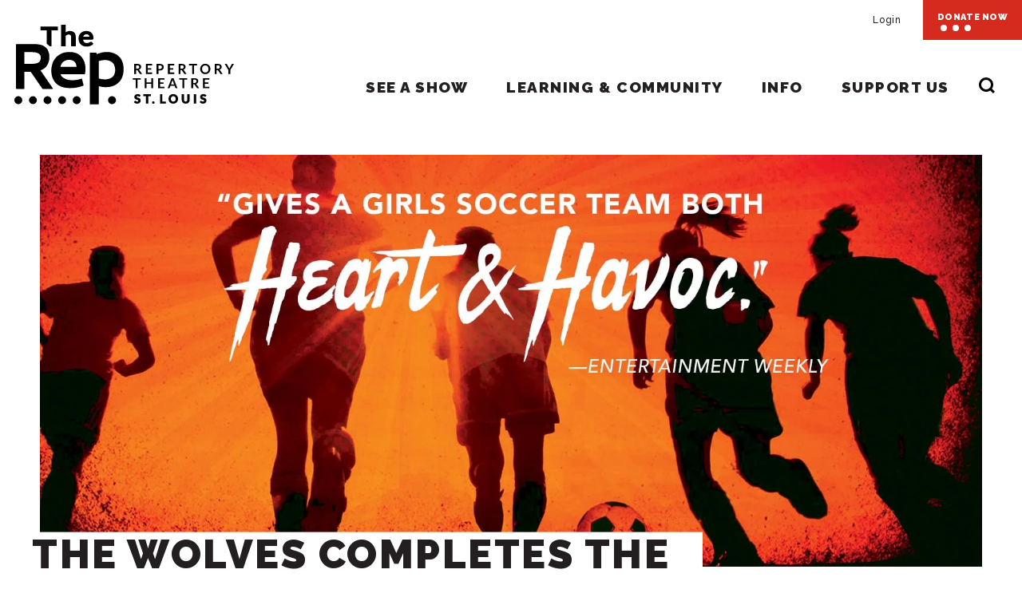

--- FILE ---
content_type: text/html; charset=UTF-8
request_url: https://www.repstl.org/news/detail/the-wolves-completes-the-reps-2018-2019-studio-theatre-season
body_size: 29139
content:
<!doctype html>
<!--[if lt IE 7 ]><html lang="en" class="no-js ie6 ie"><![endif]-->
<!--[if IE 7 ]><html lang="en" class="no-js ie7 ie"><![endif]-->
<!--[if (gt IE 9)|!(IE)]><!-->
<html lang="en" class="no-js">
<!--<![endif]-->

<head>
    <script>
    if ( /*@cc_on!@*/ false) {
        document.documentElement.className += ' ie10';
    }
    //detect ie11 by CSS Capability Testing
    if ('msTextCombineHorizontal' != undefined) {

        //add class if userAgent isn't Chrome or Safari
        var ua = navigator.userAgent;
        var chromesafari_check = new RegExp("Safari");
        if (chromesafari_check.exec(ua) != null) {
            var isMSIE = false;
        } else {
            var isMSIE = true;
        }

        if (isMSIE) {
            document.documentElement.className += ' ie11';
        }
    }
    </script>
    <meta charset="utf-8">
    <meta http-equiv="X-UA-Compatible" content="IE=edge">
    <title>THE WOLVES completes The Rep's 2018-2019 Studio Theatre season | Repertory Theatre of St. Louis</title>

    
<meta name="keywords" content="the wolves, sarah delappe, melissa rain anderson, soccer, st. louis, theatre" />
	<meta name="description" content="THE WOLVES by Sarah DeLappe will play in The Rep's Studio Theatre." />
	<meta name="author" content="Repertory Theatre of St. Louis" />
		<meta property="og:title" content="THE WOLVES completes The Rep's 2018-2019 Studio Theatre season | Repertory Theatre of St. Louis" />
		<meta property="og:description" content="THE WOLVES by Sarah DeLappe will play in The Rep's Studio Theatre." />
		<meta property="og:type" content="website" />
		<meta property="og:url" content="https://www.repstl.org/news/detail/the-wolves-completes-the-reps-2018-2019-studio-theatre-season" />
		<meta property="og:image:width" content="1600"/>
		<meta property="og:image:height" content="700"/>
		<meta property="og:image" content="https://www.repstl.org/assets/img/wolves-slider-55000ac580.jpg" />
		<meta property="thumbnail" content="https://www.repstl.org/assets/img/wolves-spotlight-fc2c9c7836.jpg" />
		<meta name="twitter:card" content="summary_large_image" />
		<meta name="twitter:site" content="@" />
		<meta name="twitter:title" content="THE WOLVES completes The Rep's 2018-2019 Studio Theatre season | Repertory Theatre of St. Louis" />
		<meta name="twitter:description" content="The Wolves by Sarah DeLappe, directed by Melissa Rain Anderson, will be The Rep&#39;s January Studio Theatre production.
" />
		<meta name="twitter:image" content="https://www.repstl.org/assets/img/wolves-slider-55000ac580.jpg" />
		
		<meta name="viewport" content="width=1200" />

		<meta name="facebook-domain-verification" content="iwptnp35f85ef8heshjqzuslklcgf6" />
	
    <link rel="shortcut icon" href="/favicon.ico">
        <link rel="apple-touch-icon" href="/apple-touch-icon.png">
            <link rel="stylesheet" media="screen" href="/assets-venue-framework/production/91273917cc/css/spectra_venues_framework.css">
            				    <link rel="stylesheet" media="screen" href="https://www.repstl.org/assets/production/67abf7634f/css/style.css">
        
    <link rel="stylesheet" media="print" href="https://www.repstl.org/assets/production/67abf7634f/css/print.css">
        <script>
    var BASE_URL = "https://www.repstl.org/";
    var APPLICATION_URL = "https://www.repstl.org/";
    var S3_BUCKET = "repstl";
    var SHOWTIME_TRANSLATION_ID = "engUS";
    var FRAMEWORK_ASSETS_PATH = "91273917cc";
    var FRAMEWORK_JS_PATH = "/assets-venue-framework/production/91273917cc/js/app.optimized";
    var FRAMEWORK_PATH_TO_JS = "/assets-venue-framework/production/91273917cc/js";
    var SITE_S3_URL = "https://www.repstl.org/assets/production/67abf7634f/";
        var ADMIN_S3_URL = "/assets-showtime/production/9f38887ac5/";
        var _sf_startpt = (new Date()).getTime();
    </script>

        <script src="https://www.repstl.org/assets/production/67abf7634f/js/libs/layout.engine.min.js"></script>
    
        <script src="https://www.repstl.org/assets/production/67abf7634f/js/libs/modernizr.min.js"></script>
    
        <!-- Google Tag Manager -->
<script>(function(w,d,s,l,i){w[l]=w[l]||[];w[l].push({'gtm.start':
new Date().getTime(),event:'gtm.js'});var f=d.getElementsByTagName(s)[0],
j=d.createElement(s),dl=l!='dataLayer'?'&l='+l:'';j.async=true;j.src=
'https://www.googletagmanager.com/gtm.js?id='+i+dl;f.parentNode.insertBefore(j,f);
})(window,document,'script','dataLayer','GTM-56KFFH8N');</script>
<!-- End Google Tag Manager -->

<script type="text/javascript" async src="https://pm.geniusmonkey.com/gm.js?id=1028351501&z=1"></script>


<!-- Google tag (gtag.js) --> <script async src="https://www.googletagmanager.com/gtag/js?id=AW-1027571090"></script> <script> window.dataLayer = window.dataLayer || []; function gtag(){dataLayer.push(arguments);} gtag('js', new Date()); gtag('config', 'AW-1027571090'); </script>

<meta name="google-adsense-account" content="ca-pub-5922335228963956">
        
<style>
  @import url(https://fonts.googleapis.com/css?family=Open+Sans:400,600,700:latin);
  @import url(https://fonts.googleapis.com/css?family=Open+Sans:400,600,700:latin);
</style>

    
    
    
<script>
	var firstViewport = document.getElementsByName("viewport")[0];
	document.head.removeChild(firstViewport);
</script>
<meta id="variable-viewport" name="viewport" content="width=device-width, initial-scale=1, maximum-scale=1">
	<link rel="stylesheet" href="https://cdnjs.cloudflare.com/ajax/libs/font-awesome/6.4.2/css/all.min.css" integrity="sha512-z3gLpd7yknf1YoNbCzqRKc4qyor8gaKU1qmn+CShxbuBusANI9QpRohGBreCFkKxLhei6S9CQXFEbbKuqLg0DA==" crossorigin="anonymous" referrerpolicy="no-referrer" />
<link href="https://fonts.googleapis.com/css?family=Raleway:300,400,500,600,700,800,900" rel="stylesheet">

</head>
<body id="news" class="detail">
	<svg xmlns="http://www.w3.org/2000/svg" xmlns:xlink="http://www.w3.org/1999/xlink" style="display: none;" class="svgs">
	<symbol id="faq_arrow" width="15.8" height="10.6" viewBox="0 0 15.8 10.6">
		<polyline class="st2" points="1.1,1.1 7.9,8.3 14.7,1.1 	"/>
	</symbol>

</svg>	<div id="container">

		<div id="layout">

		    <header>
		    	<div class="header-inner">
	<div class="logo">
			<a href="https://www.repstl.org/" title="Repertory Theatre of St. Louis">Repertory Theatre of St. Louis</a>
		<svg version="1.1" id="Layer_1" xmlns="http://www.w3.org/2000/svg" xmlns:xlink="http://www.w3.org/1999/xlink" x="0px" y="0px" viewBox="0 0 158.131 69.865" style="enable-background:new 0 0 158.131 69.865;" xml:space="preserve">
<g>
	<path style="fill:none;" d="M70.845,39.97c-0.5-0.5-1.103-0.919-1.795-1.244c-0.696-0.327-1.364-0.544-1.984-0.645
		c-1.965-0.319-4.164-0.136-6.274,0.617v12.529c2.227,0.65,4.395,0.836,6.34,0.496c0.62-0.109,1.283-0.319,1.968-0.624
		c0.677-0.302,1.273-0.697,1.772-1.173c0.494-0.473,0.908-1.123,1.229-1.932c0.325-0.812,0.49-1.761,0.49-2.821
		c0-1.174-0.169-2.224-0.503-3.117C71.758,41.168,71.339,40.466,70.845,39.97z"></path>
	<path style="fill:none;" d="M105.41,44.285c0.184-0.062,0.337-0.151,0.458-0.266c0.122-0.115,0.214-0.256,0.274-0.421
		c0.06-0.165,0.09-0.35,0.09-0.554c0-0.194-0.031-0.369-0.09-0.526c-0.06-0.157-0.151-0.291-0.271-0.401
		c-0.12-0.11-0.273-0.195-0.456-0.253c-0.185-0.058-0.401-0.088-0.652-0.088h-1.008v2.603h1.008
		C105.01,44.378,105.226,44.348,105.41,44.285z"></path>
	<path style="fill:none;" d="M89.963,42.919c0-0.368-0.121-0.65-0.364-0.848c-0.242-0.197-0.612-0.296-1.111-0.296h-0.863v2.407
		h0.843c0.254,0,0.476-0.032,0.664-0.095c0.189-0.064,0.344-0.151,0.466-0.263c0.122-0.112,0.214-0.245,0.274-0.399
		C89.932,43.271,89.963,43.103,89.963,42.919z"></path>
	<path style="fill:none;" d="M53.98,20.648c-0.086-0.254-0.216-0.479-0.387-0.668c-0.169-0.187-0.39-0.339-0.656-0.451
		c-0.272-0.114-0.597-0.171-0.965-0.171c-0.724,0-1.292,0.188-1.686,0.557c-0.323,0.303-0.555,0.72-0.694,1.243h4.502
		C54.073,20.98,54.036,20.81,53.98,20.648z"></path>
	<path style="fill:none;" d="M115.684,64.481c-0.143-0.161-0.313-0.279-0.52-0.365c-0.208-0.087-0.45-0.131-0.717-0.131
		c-0.268,0-0.509,0.044-0.717,0.131c-0.204,0.084-0.381,0.208-0.524,0.367c-0.145,0.16-0.259,0.362-0.338,0.596
		c-0.082,0.241-0.123,0.522-0.123,0.832c0,0.312,0.041,0.592,0.123,0.833c0.08,0.235,0.193,0.435,0.338,0.595
		c0.145,0.159,0.316,0.278,0.523,0.364c0.416,0.174,1.019,0.174,1.434,0c0.208-0.085,0.378-0.205,0.522-0.364
		c0.143-0.16,0.257-0.361,0.336-0.596c0.082-0.241,0.123-0.521,0.123-0.833c0-0.31-0.042-0.591-0.123-0.832
		C115.941,64.844,115.828,64.643,115.684,64.481z"></path>
	<path style="fill:none;" d="M114.192,53.101c-0.044-0.107-0.089-0.233-0.135-0.379c-0.047-0.145-0.094-0.303-0.141-0.474
		c-0.047,0.17-0.093,0.329-0.138,0.476s-0.09,0.275-0.133,0.385l-0.883,2.403h2.312L114.192,53.101z"></path>
	<path style="fill:none;" d="M121.15,44.088c0.189-0.064,0.344-0.151,0.466-0.263c0.122-0.112,0.214-0.245,0.273-0.399
		c0.06-0.154,0.091-0.323,0.091-0.506c0-0.368-0.121-0.65-0.364-0.848c-0.242-0.197-0.612-0.296-1.111-0.296h-0.863v2.407h0.843
		C120.74,44.183,120.961,44.151,121.15,44.088z"></path>
	
	
	
	
	
	<path style="fill:none;" d="M12.807,32.253H7.198v8.443h4.611c0.836,0,1.584-0.029,2.223-0.088
		c0.631-0.058,1.292-0.178,1.964-0.358c0.652-0.175,1.192-0.416,1.604-0.719c0.403-0.295,0.742-0.715,1.009-1.247
		c0.267-0.533,0.402-1.176,0.402-1.91C19.011,33.6,16.981,32.253,12.807,32.253z"></path>
	<path style="fill:none;" d="M147.99,42.919c0-0.368-0.121-0.65-0.364-0.848c-0.242-0.197-0.612-0.296-1.111-0.296h-0.863v2.407
		h0.843c0.254,0,0.476-0.031,0.664-0.095c0.189-0.064,0.344-0.151,0.466-0.263c0.122-0.112,0.214-0.245,0.274-0.399
		C147.96,43.271,147.99,43.103,147.99,42.919z"></path>
	<path style="fill:none;" d="M131.119,53.186c0-0.368-0.121-0.65-0.364-0.848c-0.242-0.197-0.612-0.296-1.111-0.296h-0.863v2.407
		h0.843c0.254,0,0.476-0.031,0.664-0.095c0.189-0.064,0.345-0.151,0.466-0.263c0.122-0.112,0.214-0.245,0.274-0.399
		C131.089,53.539,131.119,53.37,131.119,53.186z"></path>
	<path style="fill:none;" d="M139.163,42.482c-0.197-0.22-0.437-0.39-0.72-0.506c-0.282-0.117-0.601-0.176-0.956-0.176
		s-0.673,0.059-0.955,0.176c-0.282,0.117-0.523,0.286-0.722,0.506c-0.199,0.221-0.352,0.49-0.459,0.805
		c-0.107,0.316-0.16,0.672-0.16,1.07s0.053,0.755,0.16,1.071c0.107,0.316,0.26,0.584,0.459,0.803
		c0.199,0.219,0.44,0.387,0.722,0.503c0.283,0.117,0.601,0.176,0.955,0.176s0.673-0.059,0.956-0.176
		c0.283-0.117,0.523-0.285,0.72-0.503c0.197-0.219,0.349-0.487,0.456-0.803c0.107-0.316,0.161-0.673,0.161-1.071
		s-0.054-0.754-0.161-1.07C139.512,42.972,139.36,42.703,139.163,42.482z"></path>
	<path style="fill:#F9DB14;" d="M112.65,13.062c0.183-0.11,0.376-0.177,0.581-0.177C113.027,12.885,112.833,12.952,112.65,13.062
		L112.65,13.062z"></path>
	
	
	
	
	<path d="M44.886,63.995c-0.747,0-1.482,0.304-2.014,0.835c-0.531,0.526-0.836,1.261-0.836,2.015c0,0.746,0.305,1.481,0.836,2.013
		c0.532,0.532,1.267,0.836,2.014,0.836c0.754,0,1.488-0.304,2.02-0.836c0.526-0.532,0.829-1.267,0.829-2.013
		c0-0.748-0.304-1.482-0.829-2.015C46.374,64.299,45.639,63.995,44.886,63.995z"></path>
	<circle cx="13.362" cy="66.844" r="2.849"></circle>
	<circle cx="23.868" cy="66.844" r="2.85"></circle>
	<circle cx="34.38" cy="66.844" r="2.85"></circle>
	<path d="M2.85,63.995c-0.747,0-1.482,0.304-2.014,0.835C0.304,65.356,0,66.091,0,66.845c0,0.746,0.304,1.481,0.836,2.013
		c0.532,0.532,1.267,0.836,2.014,0.836c0.754,0,1.488-0.304,2.014-0.836C5.396,68.326,5.7,67.591,5.7,66.845
		c0-0.754-0.304-1.489-0.836-2.015C4.338,64.299,3.604,63.995,2.85,63.995z"></path>
	<path d="M70.326,63.995c-0.747,0-1.482,0.304-2.014,0.835c-0.532,0.526-0.836,1.261-0.836,2.015c0,0.746,0.304,1.481,0.836,2.013
		c0.532,0.532,1.267,0.836,2.014,0.836c0.754,0,1.488-0.304,2.02-0.836c0.526-0.532,0.83-1.267,0.83-2.013
		c0-0.754-0.304-1.489-0.83-2.015C71.814,64.299,71.079,63.995,70.326,63.995z"></path>
	<path d="M37.011,20.462c0.316-0.27,0.652-0.488,0.999-0.65c0.372-0.173,0.777-0.261,1.204-0.261c0.559,0,0.973,0.139,1.228,0.416
		c0.262,0.282,0.395,0.701,0.395,1.244v6.869h3.387v-6.869c0-0.609-0.091-1.176-0.269-1.684c-0.18-0.518-0.451-0.971-0.804-1.347
		c-0.354-0.378-0.8-0.674-1.324-0.881c-0.518-0.204-1.117-0.308-1.777-0.308c-0.762,0-1.438,0.127-2.011,0.378
		c-0.36,0.157-0.704,0.348-1.028,0.571v-5.404h-3.387V28.08h3.387V20.462z"></path>
	<path d="M55.68,27.31c0.391-0.232,0.749-0.523,1.062-0.865l0.193-0.209l-0.934-1.098c-0.116-0.165-0.339-0.362-0.745-0.362
		c-0.215,0-0.434,0.059-0.652,0.176c-0.174,0.092-0.376,0.195-0.607,0.307c-0.217,0.105-0.477,0.204-0.776,0.293
		c-0.564,0.17-1.468,0.185-2.116-0.041c-0.314-0.109-0.586-0.274-0.811-0.492c-0.227-0.22-0.413-0.505-0.554-0.846
		c-0.11-0.268-0.191-0.58-0.241-0.929h6.512c0.352,0,0.603-0.113,0.749-0.333c0.125-0.188,0.184-0.486,0.184-0.937
		c0-0.782-0.13-1.49-0.386-2.107c-0.258-0.617-0.619-1.147-1.075-1.574c-0.454-0.425-1.002-0.752-1.629-0.973
		c-0.62-0.218-1.304-0.328-2.031-0.328c-0.863,0-1.651,0.142-2.342,0.423c-0.693,0.281-1.29,0.67-1.775,1.156
		c-0.485,0.486-0.863,1.066-1.123,1.722c-0.258,0.654-0.389,1.361-0.389,2.102c0,0.942,0.149,1.785,0.445,2.505
		c0.296,0.725,0.709,1.342,1.23,1.836c0.518,0.493,1.135,0.87,1.834,1.119c0.691,0.248,1.448,0.374,2.249,0.374
		c0.4,0,0.817-0.027,1.242-0.082c0.431-0.056,0.858-0.153,1.274-0.289C54.886,27.724,55.293,27.539,55.68,27.31z M50.286,19.915
		c0.395-0.37,0.962-0.557,1.686-0.557c0.368,0,0.693,0.058,0.965,0.171c0.266,0.112,0.487,0.263,0.656,0.451
		c0.171,0.189,0.3,0.414,0.387,0.668c0.056,0.162,0.093,0.332,0.114,0.51h-4.502C49.731,20.635,49.963,20.218,50.286,19.915z"></path>
	<path d="M23.328,26.243c0.088,0.061,0.175,0.117,0.262,0.181c0.664,0.486,1.249,1.041,1.752,1.655h1.434V16.542h4.562v-2.714
		H18.766v2.714h4.562V26.243z"></path>
	<path d="M18.808,45.395c1.052-0.37,1.987-0.866,2.783-1.478c0.898-0.689,1.618-1.484,2.139-2.364
		c0.516-0.87,0.899-1.787,1.139-2.725c0.239-0.936,0.36-1.934,0.36-2.967c0-1.198-0.14-2.296-0.416-3.265
		c-0.277-0.97-0.638-1.789-1.072-2.432c-0.435-0.643-0.989-1.213-1.647-1.695c-0.648-0.474-1.286-0.839-1.895-1.086
		c-0.603-0.244-1.302-0.44-2.078-0.586c-0.781-0.145-1.425-0.234-1.969-0.273c-0.535-0.037-1.132-0.056-1.774-0.056H1.529
		c-0.175,0-0.317,0.141-0.317,0.317v31.689c0,0.175,0.141,0.317,0.317,0.317h5.352c0.175,0,0.317-0.142,0.317-0.317V46.502h4.636
		l8.358,12.151c0.059,0.085,0.157,0.137,0.261,0.137h6.966c0.118,0,0.226-0.066,0.281-0.169c0.054-0.105,0.047-0.23-0.019-0.327
		L18.808,45.395z M17.6,39.531c-0.412,0.303-0.952,0.544-1.604,0.719c-0.672,0.18-1.333,0.301-1.964,0.358
		c-0.64,0.058-1.387,0.088-2.223,0.088H7.198v-8.443h5.609c4.174,0,6.204,1.347,6.204,4.12c0,0.735-0.135,1.377-0.402,1.91
		C18.342,38.815,18.003,39.236,17.6,39.531z"></path>
	<path d="M45.349,33.29c-1.558-0.725-3.436-1.087-5.146-1.135c-3.663-0.102-6.705,0.762-9.49,3.216
		c-2.659,2.343-3.846,5.718-4.073,9.204c-0.239,3.674,0.731,7.535,3.437,10.2c2.456,2.42,5.862,3.237,9.202,3.367
		c3.463,0.134,6.814-0.456,10.074-1.596c0.263-0.092,0.445-0.1,0.462-0.392c0.013-0.251-0.987-4.39-1.141-4.646
		c-0.19-0.317-0.519-0.095-0.837,0.003c-1.821,0.558-3.68,0.931-5.59,0.959c-1.818,0.027-3.705-0.169-5.395-0.876
		c-1.516-0.635-3.118-1.774-3.661-3.396h17.544c0,0,0.458-1.257,0.458-3.843c0-2.585-0.279-4.506-1.791-7.236
		C48.556,35.589,46.949,34.035,45.349,33.29z M33.211,42.806c0.226-1.361,0.891-2.581,1.877-3.49
		c-0.253,0.233-0.492,0.453,0.003-0.003c0.543-0.5,0.269-0.247,0.004-0.003c1.674-1.536,4.311-1.812,6.395-1.204
		c2.152,0.629,3.12,2.455,3.308,4.7H33.211z"></path>
	<path d="M78.521,42.24c-0.12-0.925-0.307-1.799-0.574-2.601c-0.273-0.819-0.603-1.549-0.975-2.203
		c-0.287-0.504-0.597-0.967-0.939-1.366c-0.784-0.913-1.722-1.681-2.787-2.282c-1.062-0.598-2.154-1.026-3.249-1.272
		c-1.089-0.245-2.232-0.37-3.396-0.37c-2.417,0-4.809,0.51-7.112,1.518l-0.425-0.911c-0.041-0.089-0.131-0.146-0.23-0.146h-4.193
		c-0.14,0-0.253,0.113-0.253,0.253v36.751c0,0.14,0.113,0.254,0.253,0.254h5.899c0.14,0,0.253-0.114,0.253-0.254V56.769
		c1.635,0.486,3.323,0.732,5.024,0.732c3.907,0,7.06-1.16,9.372-3.448c2.312-2.289,3.485-5.48,3.485-9.482
		C78.674,43.757,78.618,42.983,78.521,42.24z M72.102,47.996c-0.322,0.809-0.736,1.458-1.229,1.932
		c-0.498,0.476-1.094,0.871-1.772,1.173c-0.685,0.305-1.348,0.514-1.968,0.624c-1.945,0.34-4.113,0.153-6.34-0.496V38.699
		c2.109-0.753,4.309-0.936,6.274-0.617c0.62,0.101,1.288,0.318,1.984,0.645c0.691,0.325,1.295,0.743,1.795,1.244
		c0.494,0.496,0.912,1.198,1.243,2.087c0.334,0.894,0.503,1.943,0.503,3.117C72.592,46.235,72.427,47.184,72.102,47.996z"></path>
	<path d="M89.681,44.89c0.254-0.08,0.481-0.188,0.679-0.321c0.199-0.133,0.366-0.289,0.502-0.467
		c0.135-0.177,0.239-0.374,0.311-0.592c0.072-0.217,0.108-0.448,0.108-0.692c0-0.307-0.054-0.589-0.161-0.845
		c-0.107-0.256-0.273-0.476-0.498-0.66c-0.226-0.183-0.516-0.326-0.868-0.429c-0.353-0.101-0.775-0.152-1.267-0.152h-2.212v7.252
		h1.349v-2.834h0.577c0.133,0,0.234,0.019,0.303,0.055c0.068,0.037,0.131,0.099,0.188,0.186l1.525,2.322
		c0.104,0.18,0.271,0.271,0.502,0.271h1.219l-1.816-2.679C89.999,45.125,89.852,44.987,89.681,44.89z M89.132,44.088
		c-0.188,0.063-0.41,0.095-0.664,0.095h-0.843v-2.407h0.863c0.498,0,0.869,0.099,1.111,0.296c0.243,0.198,0.364,0.48,0.364,0.848
		c0,0.183-0.031,0.352-0.09,0.506c-0.06,0.153-0.152,0.287-0.274,0.399C89.476,43.937,89.321,44.024,89.132,44.088z"></path>
	<polygon points="99.256,41.805 99.256,40.732 94.682,40.732 94.682,47.984 99.256,47.984 99.256,46.906 96.036,46.906 
		96.036,44.855 98.574,44.855 98.574,43.816 96.036,43.816 96.036,41.805 	"></polygon>
	<path d="M103.755,45.431h1.008c0.472,0,0.884-0.058,1.236-0.175c0.353-0.117,0.646-0.281,0.88-0.491
		c0.234-0.211,0.409-0.462,0.526-0.755c0.117-0.293,0.176-0.615,0.176-0.966c0-0.337-0.056-0.648-0.168-0.932
		c-0.112-0.285-0.283-0.529-0.514-0.732c-0.231-0.204-0.523-0.363-0.878-0.477s-0.774-0.17-1.259-0.17h-2.357v7.252h1.35V45.431z
		 M103.755,41.775h1.008c0.251,0,0.468,0.029,0.652,0.088c0.183,0.058,0.336,0.143,0.456,0.253c0.121,0.11,0.211,0.244,0.271,0.401
		c0.06,0.157,0.09,0.333,0.09,0.526c0,0.205-0.031,0.389-0.09,0.554c-0.06,0.166-0.152,0.306-0.274,0.421
		c-0.121,0.115-0.275,0.204-0.458,0.266c-0.184,0.062-0.399,0.093-0.647,0.093h-1.008V41.775z"></path>
	<polygon points="115.144,41.805 115.144,40.732 110.57,40.732 110.57,47.984 115.144,47.984 115.144,46.906 111.924,46.906 
		111.924,44.855 114.462,44.855 114.462,43.816 111.924,43.816 111.924,41.805 	"></polygon>
	<path d="M119.643,45.151h0.577c0.133,0,0.234,0.019,0.303,0.055c0.068,0.037,0.131,0.099,0.188,0.186l1.525,2.322
		c0.104,0.18,0.271,0.271,0.502,0.271h1.219l-1.816-2.679c-0.123-0.18-0.271-0.319-0.441-0.416c0.254-0.08,0.481-0.188,0.679-0.321
		c0.199-0.133,0.366-0.289,0.502-0.467c0.135-0.177,0.239-0.374,0.311-0.592c0.072-0.217,0.108-0.448,0.108-0.692
		c0-0.307-0.054-0.589-0.161-0.845c-0.107-0.256-0.273-0.476-0.498-0.66c-0.226-0.183-0.516-0.326-0.868-0.429
		c-0.353-0.101-0.775-0.152-1.267-0.152h-2.212v7.252h1.349V45.151z M119.643,41.775h0.863c0.498,0,0.869,0.099,1.111,0.296
		c0.243,0.198,0.364,0.48,0.364,0.848c0,0.183-0.031,0.352-0.091,0.506c-0.06,0.153-0.151,0.287-0.273,0.399
		c-0.122,0.112-0.277,0.2-0.466,0.263c-0.188,0.063-0.41,0.095-0.664,0.095h-0.843V41.775z"></path>
	<polygon points="129.388,47.984 129.388,41.841 131.574,41.841 131.574,40.732 125.852,40.732 125.852,41.841 128.039,41.841 
		128.039,47.984 	"></polygon>
	<path d="M140.697,42.452c-0.151-0.274-0.333-0.522-0.549-0.745c-0.216-0.221-0.458-0.411-0.73-0.567
		c-0.271-0.155-0.568-0.275-0.892-0.361c-0.324-0.086-0.67-0.128-1.038-0.128c-0.548,0-1.048,0.093-1.499,0.279
		c-0.452,0.186-0.839,0.444-1.162,0.775c-0.322,0.33-0.573,0.723-0.749,1.177c-0.178,0.452-0.266,0.945-0.266,1.476
		s0.088,1.024,0.266,1.477c0.177,0.453,0.427,0.845,0.749,1.177c0.323,0.331,0.71,0.589,1.162,0.775
		c0.451,0.185,0.951,0.278,1.499,0.278c0.552,0,1.054-0.093,1.505-0.278c0.451-0.186,0.837-0.444,1.159-0.775
		c0.321-0.331,0.569-0.723,0.744-1.177c0.176-0.453,0.263-0.945,0.263-1.477c0-0.354-0.039-0.692-0.117-1.012
		C140.962,43.024,140.848,42.727,140.697,42.452z M139.619,45.429c-0.107,0.316-0.259,0.584-0.456,0.803
		c-0.197,0.219-0.437,0.387-0.72,0.503c-0.282,0.117-0.601,0.176-0.956,0.176s-0.673-0.059-0.955-0.176
		c-0.282-0.117-0.523-0.285-0.722-0.503c-0.199-0.219-0.352-0.487-0.459-0.803c-0.107-0.316-0.16-0.673-0.16-1.071
		s0.053-0.754,0.16-1.07c0.107-0.316,0.26-0.584,0.459-0.805c0.199-0.22,0.44-0.39,0.722-0.506c0.283-0.117,0.601-0.176,0.955-0.176
		s0.673,0.059,0.956,0.176c0.283,0.117,0.523,0.286,0.72,0.506c0.197,0.221,0.349,0.49,0.456,0.805
		c0.107,0.316,0.161,0.672,0.161,1.07S139.726,45.113,139.619,45.429z"></path>
	<path d="M147.708,44.89c0.254-0.08,0.481-0.187,0.679-0.321c0.199-0.133,0.366-0.289,0.502-0.466
		c0.135-0.177,0.239-0.374,0.311-0.591c0.072-0.218,0.108-0.448,0.108-0.693c0-0.307-0.054-0.589-0.161-0.845
		c-0.107-0.256-0.273-0.476-0.498-0.66c-0.226-0.184-0.516-0.327-0.868-0.428c-0.353-0.102-0.775-0.153-1.267-0.153h-2.211v7.252
		h1.349v-2.834h0.577c0.133,0,0.234,0.019,0.303,0.055c0.068,0.037,0.131,0.099,0.188,0.186l1.525,2.323
		c0.104,0.18,0.271,0.271,0.502,0.271h1.219l-1.816-2.678C148.026,45.126,147.879,44.987,147.708,44.89z M147.159,44.088
		c-0.188,0.064-0.41,0.095-0.664,0.095h-0.843v-2.407h0.863c0.498,0,0.869,0.099,1.111,0.296c0.243,0.198,0.364,0.48,0.364,0.848
		c0,0.184-0.03,0.352-0.09,0.506c-0.06,0.154-0.152,0.287-0.274,0.399C147.503,43.936,147.348,44.024,147.159,44.088z"></path>
	<path d="M156.937,40.732c-0.114,0-0.208,0.032-0.281,0.096c-0.073,0.063-0.129,0.132-0.165,0.206l-1.319,2.423
		c-0.073,0.143-0.139,0.279-0.195,0.406c-0.058,0.127-0.107,0.254-0.151,0.382c-0.047-0.124-0.1-0.25-0.159-0.376
		c-0.058-0.127-0.126-0.265-0.202-0.411l-1.324-2.423c-0.047-0.087-0.105-0.159-0.173-0.216c-0.068-0.057-0.161-0.086-0.278-0.086
		H151.5l2.643,4.444v2.809h1.344v-2.809l2.643-4.444H156.937z"></path>
	<polygon points="88.74,58.251 88.74,52.108 90.926,52.108 90.926,50.999 85.204,50.999 85.204,52.108 87.39,52.108 87.39,58.251 	
		"></polygon>
	<polygon points="99.949,58.252 99.949,50.999 98.594,50.999 98.594,54.119 95.188,54.119 95.188,50.999 93.835,50.999 
		93.835,58.252 95.188,58.252 95.188,55.082 98.594,55.082 98.594,58.252 	"></polygon>
	<polygon points="108.093,57.173 104.874,57.173 104.874,55.122 107.411,55.122 107.411,54.084 104.874,54.084 104.874,52.073 
		108.093,52.073 108.093,50.999 103.52,50.999 103.52,58.252 108.093,58.252 	"></polygon>
	<path d="M111.719,58.156c0.077-0.064,0.129-0.133,0.155-0.211l0.542-1.479h3.004l0.541,1.479c0.036,0.087,0.092,0.16,0.165,0.218
		c0.074,0.059,0.169,0.088,0.286,0.088h1.043l-2.848-7.252h-1.374l-2.854,7.252h1.053C111.547,58.251,111.642,58.22,111.719,58.156z
		 M113.645,53.11c0.043-0.11,0.088-0.238,0.133-0.385s0.091-0.306,0.138-0.476c0.046,0.17,0.094,0.328,0.141,0.474
		c0.046,0.146,0.092,0.272,0.135,0.379l0.883,2.412h-2.312L113.645,53.11z"></path>
	<polygon points="120.988,58.251 122.337,58.251 122.337,52.108 124.524,52.108 124.524,50.999 118.802,50.999 118.802,52.108 
		120.988,52.108 	"></polygon>
	<path d="M130.838,55.157c0.254-0.08,0.481-0.187,0.679-0.321c0.199-0.134,0.366-0.289,0.502-0.467
		c0.135-0.177,0.24-0.374,0.311-0.591c0.072-0.218,0.108-0.448,0.108-0.693c0-0.307-0.054-0.589-0.161-0.845
		c-0.107-0.255-0.273-0.476-0.498-0.659c-0.226-0.184-0.516-0.327-0.868-0.429c-0.353-0.102-0.775-0.153-1.267-0.153h-2.211v7.252
		h1.349v-2.834h0.577c0.133,0,0.234,0.019,0.303,0.055c0.068,0.037,0.131,0.099,0.188,0.186l1.525,2.322
		c0.104,0.18,0.271,0.271,0.502,0.271h1.219l-1.816-2.678C131.156,55.393,131.008,55.254,130.838,55.157z M130.288,54.355
		c-0.188,0.064-0.41,0.095-0.664,0.095h-0.843v-2.407h0.863c0.498,0,0.869,0.099,1.111,0.296c0.243,0.198,0.364,0.48,0.364,0.848
		c0,0.184-0.031,0.352-0.09,0.506c-0.06,0.154-0.152,0.287-0.274,0.399C130.633,54.204,130.477,54.291,130.288,54.355z"></path>
	<polygon points="135.838,58.251 140.412,58.251 140.412,57.173 137.193,57.173 137.193,55.122 139.731,55.122 139.731,54.084 
		137.193,54.084 137.193,52.072 140.412,52.072 140.412,50.999 135.838,50.999 	"></polygon>
	<path d="M90.407,65.758c-0.154-0.142-0.332-0.261-0.529-0.355c-0.182-0.087-0.369-0.163-0.561-0.229
		c-0.182-0.062-0.36-0.12-0.536-0.177c-0.155-0.049-0.297-0.105-0.419-0.168c-0.102-0.052-0.182-0.114-0.241-0.183
		c-0.025-0.03-0.059-0.083-0.059-0.19c0-0.08,0.013-0.149,0.04-0.213c0.023-0.056,0.058-0.103,0.106-0.143
		c0.056-0.047,0.126-0.083,0.212-0.111c0.197-0.062,0.518-0.059,0.716,0.008c0.113,0.038,0.212,0.081,0.299,0.129
		c0.093,0.051,0.171,0.099,0.238,0.14c0.23,0.146,0.466,0.142,0.643,0.019c0.072-0.051,0.135-0.122,0.19-0.218l0.389-0.739
		l-0.149-0.142c-0.244-0.232-0.543-0.414-0.886-0.541c-0.644-0.24-1.486-0.258-2.083-0.019c-0.283,0.112-0.528,0.266-0.728,0.458
		c-0.199,0.194-0.352,0.417-0.456,0.664c-0.104,0.247-0.156,0.506-0.156,0.769c0,0.319,0.048,0.596,0.143,0.824
		c0.096,0.228,0.227,0.421,0.387,0.575c0.155,0.149,0.334,0.271,0.535,0.365c0.18,0.085,0.368,0.159,0.557,0.22
		c0.182,0.059,0.361,0.114,0.537,0.163c0.15,0.042,0.288,0.096,0.408,0.158c0.103,0.053,0.18,0.115,0.239,0.189
		c0.042,0.054,0.064,0.131,0.064,0.231c0,0.212-0.058,0.366-0.178,0.47c-0.128,0.111-0.326,0.168-0.589,0.168
		c-0.182,0-0.336-0.023-0.457-0.07c-0.133-0.051-0.253-0.11-0.356-0.173c-0.109-0.069-0.205-0.131-0.282-0.186
		c-0.229-0.165-0.484-0.177-0.674-0.063c-0.08,0.045-0.146,0.105-0.21,0.195l-0.451,0.736l0.147,0.152
		c0.135,0.138,0.29,0.264,0.461,0.375c0.169,0.11,0.346,0.202,0.544,0.282c0.192,0.078,0.395,0.139,0.602,0.181
		c0.212,0.042,0.427,0.064,0.64,0.064c0.377,0,0.719-0.06,1.017-0.177c0.301-0.117,0.561-0.283,0.771-0.491
		c0.211-0.207,0.374-0.455,0.485-0.737c0.108-0.278,0.164-0.577,0.164-0.89c0-0.297-0.05-0.557-0.147-0.773
		C90.699,66.09,90.568,65.906,90.407,65.758z"></path>
	<polygon points="92.887,64.021 94.766,64.021 94.766,69.301 96.47,69.301 96.47,64.021 98.35,64.021 98.35,62.524 92.887,62.524 	
		"></polygon>
	<polygon points="106.587,62.523 104.883,62.523 104.883,69.302 109.079,69.302 109.079,67.8 106.587,67.8 	"></polygon>
	<path d="M117.444,64.145c-0.139-0.258-0.313-0.493-0.515-0.7c-0.201-0.208-0.432-0.387-0.688-0.535
		c-0.254-0.145-0.535-0.259-0.833-0.337c-0.744-0.196-1.655-0.147-2.354,0.141c-0.421,0.173-0.788,0.418-1.089,0.727
		c-0.302,0.308-0.538,0.679-0.704,1.102c-0.164,0.419-0.247,0.88-0.247,1.368c0,0.49,0.083,0.95,0.247,1.37
		c0.166,0.423,0.402,0.793,0.703,1.101c0.3,0.31,0.667,0.554,1.089,0.728c0.419,0.173,0.887,0.26,1.392,0.26
		c0.508,0,0.977-0.087,1.396-0.26c0.423-0.174,0.789-0.419,1.088-0.729c0.301-0.31,0.536-0.681,0.699-1.102
		c0.162-0.418,0.244-0.878,0.244-1.368c0-0.326-0.036-0.642-0.108-0.936C117.692,64.678,117.584,64.398,117.444,64.145z
		 M116.021,66.745c-0.08,0.235-0.193,0.436-0.336,0.596c-0.143,0.159-0.313,0.278-0.522,0.364c-0.415,0.174-1.018,0.174-1.434,0
		c-0.208-0.086-0.379-0.206-0.523-0.364c-0.145-0.16-0.259-0.36-0.338-0.595c-0.082-0.241-0.123-0.521-0.123-0.833
		c0-0.31,0.041-0.591,0.123-0.832c0.08-0.235,0.193-0.436,0.338-0.596c0.143-0.159,0.32-0.283,0.524-0.367
		c0.208-0.087,0.449-0.131,0.717-0.131c0.267,0,0.509,0.044,0.717,0.131c0.207,0.086,0.377,0.204,0.52,0.365
		c0.144,0.162,0.257,0.363,0.337,0.598c0.082,0.241,0.123,0.522,0.123,0.832C116.144,66.224,116.102,66.504,116.021,66.745z"></path>
	<path d="M124.525,66.529c0,0.208-0.028,0.397-0.082,0.56c-0.054,0.16-0.128,0.29-0.224,0.397c-0.095,0.106-0.209,0.186-0.349,0.245
		c-0.285,0.119-0.706,0.121-0.992-0.001c-0.137-0.058-0.254-0.141-0.351-0.249c-0.096-0.106-0.171-0.24-0.224-0.397
		c-0.055-0.164-0.083-0.352-0.083-0.56v-4.002h-1.705v4.006c0,0.402,0.066,0.78,0.197,1.125c0.132,0.348,0.325,0.654,0.573,0.908
		c0.245,0.253,0.55,0.455,0.906,0.598c0.35,0.14,0.748,0.212,1.184,0.212c0.431,0,0.828-0.072,1.18-0.212
		c0.354-0.143,0.658-0.344,0.905-0.598c0.248-0.255,0.441-0.56,0.573-0.908c0.13-0.344,0.196-0.722,0.196-1.124v-4.006h-1.704
		V66.529z"></path>
	<rect x="129.236" y="62.523" width="1.709" height="6.779"></rect>
	<path d="M137.764,65.757c-0.155-0.142-0.332-0.261-0.529-0.355c-0.182-0.088-0.37-0.163-0.56-0.228
		c-0.184-0.062-0.362-0.122-0.536-0.176c-0.156-0.05-0.297-0.106-0.418-0.168c-0.103-0.052-0.185-0.114-0.242-0.184
		c-0.04-0.047-0.059-0.11-0.059-0.192c0-0.08,0.013-0.149,0.04-0.212c0.023-0.055,0.058-0.102,0.107-0.144
		c0.054-0.046,0.123-0.082,0.214-0.111c0.189-0.062,0.519-0.058,0.712,0.007c0.113,0.039,0.213,0.08,0.3,0.13
		c0.093,0.052,0.172,0.099,0.24,0.142c0.236,0.146,0.48,0.132,0.637,0.019c0.076-0.051,0.139-0.125,0.195-0.223l0.388-0.737
		l-0.151-0.141c-0.246-0.233-0.545-0.415-0.886-0.541c-0.65-0.24-1.492-0.255-2.083-0.019c-0.285,0.114-0.53,0.268-0.726,0.458
		c-0.198,0.193-0.352,0.415-0.456,0.664c-0.104,0.246-0.156,0.506-0.156,0.77c0,0.318,0.048,0.595,0.143,0.823
		c0.096,0.228,0.227,0.421,0.388,0.575c0.157,0.151,0.338,0.274,0.535,0.365c0.179,0.084,0.366,0.158,0.557,0.219
		c0.182,0.059,0.361,0.113,0.537,0.163c0.152,0.043,0.289,0.096,0.41,0.159c0.099,0.051,0.179,0.115,0.238,0.188
		c0.043,0.054,0.064,0.13,0.064,0.232c0,0.212-0.058,0.365-0.177,0.468c-0.129,0.112-0.328,0.169-0.59,0.169
		c-0.18,0-0.334-0.024-0.456-0.071c-0.137-0.053-0.257-0.111-0.356-0.173c-0.109-0.068-0.204-0.131-0.285-0.188
		c-0.232-0.163-0.471-0.178-0.674-0.059c-0.082,0.049-0.147,0.107-0.208,0.194l-0.451,0.737l0.149,0.152
		c0.135,0.137,0.29,0.263,0.46,0.372c0.172,0.112,0.349,0.205,0.543,0.284c0.189,0.077,0.391,0.137,0.602,0.179
		c0.212,0.042,0.428,0.064,0.64,0.064c0.38,0,0.722-0.059,1.018-0.177c0.303-0.119,0.562-0.284,0.771-0.49
		c0.211-0.208,0.374-0.457,0.484-0.737c0.108-0.277,0.163-0.577,0.163-0.89c0-0.296-0.049-0.556-0.147-0.771
		C138.057,66.091,137.926,65.907,137.764,65.757z"></path>
	<circle cx="100.045" cy="68.543" r="0.9"></circle>
</g>
</svg></div>	<div class="nav-groups-toggle">
	<div class="style"></div>
</div>
<nav class="nav-groups header_nav main_nav" data-options="default">
	<ul class="nav-group-secondary">
		<li class="nav-group-secondary-item"><a href="https://repstl.my.salesforce-sites.com/ticket/#/portal"  target="_blank">Login</a></li><li class="custom-link nav-group-secondary-item"><a href="https://www.repstl.org/donate" target="_blank"><span class="text">Donate Now</span><span class="bullets"></span></a></li>	</ul>
	<ul class="nav-group">
		<li class="nav-group-item with-sub"><a href="https://www.repstl.org/visit/upcoming-shows" class="page_22">See A Show</a><svg xmlns="http://www.w3.org/2000/svg" width="12.938" height="8.94" viewBox="0 0 12.938 8.94"><path id="arrow" d="M294.953,1091l4.047,4.09,4.047-4.09" transform="translate(-292.531 -1090)"/></svg><div class="nav-group-sub"><ul class="nav-group-sub-ul"><li class="nav-group-sub-item"><a href="https://www.repstl.org/visit/upcoming-shows" class="page_607">Upcoming Shows</a><div class="nav-group-sub-sub"><ul class="nav-group-sub-sub-ul"><li class="nav-group-sub-sub-item"><a href="https://www.repstl.org/events/detail/mrs-krishnans-party" class="page_789">Mrs. Krishnan’s Party</a></li><li class="nav-group-sub-sub-item"><a href="https://www.repstl.org/events/detail/primary-trust" class="page_790">Primary Trust</a></li><li class="nav-group-sub-sub-item"><a href="https://www.repstl.org/events/detail/the-enigmatist" class="page_855">The Enigmatist</a></li><li class="nav-group-sub-sub-item"><a href="https://www.repstl.org/events/detail/ringoffire" class="page_856">Ring of Fire</a></li><li class="nav-group-sub-sub-item"><a href="https://www.repstl.org/events/detail/the-ugly-duckling" class="page_921">The Ugly Duckling</a></li></ul></div></li><li class="nav-group-sub-item"><a href="https://www.repstl.org/visit/visit-1" class="page_24">Visit Us</a><div class="nav-group-sub-sub"><ul class="nav-group-sub-sub-ul"><li class="nav-group-sub-sub-item"><a href="https://www.repstl.org/visit/parking" class="page_46">Parking</a></li><li class="nav-group-sub-sub-item"><a href="https://www.repstl.org/visit/accessibility" class="page_51">Accessibility</a></li></ul></div></li><li class="nav-group-sub-item"><a href="https://www.repstl.org/visit/subscription-plans" class="page_641">Subscription Plans</a><div class="nav-group-sub-sub"><ul class="nav-group-sub-sub-ul"><li class="nav-group-sub-sub-item"><a href="https://www.repstl.org/visit/flexsub" class="page_902">Flex Subscription Pass</a></li></ul></div></li><li class="nav-group-sub-item"><a href="https://www.repstl.org/visit/ways-to-save" class="page_37">Ways to Save</a><div class="nav-group-sub-sub"><ul class="nav-group-sub-sub-ul"><li class="nav-group-sub-sub-item"><a href="https://www.repstl.org/visit/for-groups" class="page_38">Group Sales</a></li><li class="nav-group-sub-sub-item"><a href="https://www.repstl.org/visit/gift-cards" class="page_44">Gift Cards</a></li><li class="nav-group-sub-sub-item"><a href="https://www.repstl.org/visit/ticket-donations" class="page_87">Ticket Donations</a></li></ul></div></li></ul></div></li><li class="nav-group-item with-sub"><a href="https://www.story2stage.org/" class="gh_page page_25 gh_page_redirect page_25" rel="external" target="_blank">Learning & Community</a><svg xmlns="http://www.w3.org/2000/svg" width="12.938" height="8.94" viewBox="0 0 12.938 8.94"><path id="arrow" d="M294.953,1091l4.047,4.09,4.047-4.09" transform="translate(-292.531 -1090)"/></svg><div class="nav-group-sub"><ul class="nav-group-sub-ul"><li class="nav-group-sub-item"><a href="https://www.story2stage.org/" class="gh_page page_938 gh_page_redirect page_938" rel="external" target="_blank">Learning and Community Engagement</a><div class="nav-group-sub-sub"><ul class="nav-group-sub-sub-ul"><li class="nav-group-sub-sub-item"><a href="https://www.story2stage.org/lifelonglearnermatinees" class="gh_page page_935 gh_page_redirect page_935" rel="external" target="_blank">Lifelong Learner Matinees</a></li><li class="nav-group-sub-sub-item"><a href="https://www.story2stage.org/itc" class="gh_page page_937 gh_page_redirect page_937" rel="external" target="_blank">Imaginary Theatre Company</a></li><li class="nav-group-sub-sub-item"><a href="https://www.repstl.org/visit/shuttle" class="gh_page page_936 gh_page_redirect page_936" rel="external" target="_blank">Shuttle to The Rep</a></li></ul></div></li></ul></div></li><li class="nav-group-item with-sub"><a href="https://www.repstl.org/info" class="page_27">Info</a><svg xmlns="http://www.w3.org/2000/svg" width="12.938" height="8.94" viewBox="0 0 12.938 8.94"><path id="arrow" d="M294.953,1091l4.047,4.09,4.047-4.09" transform="translate(-292.531 -1090)"/></svg><div class="nav-group-sub"><ul class="nav-group-sub-ul"><li class="nav-group-sub-item"><a href="https://www.repstl.org/info/our-people" class="page_85">Our People</a><div class="nav-group-sub-sub"><ul class="nav-group-sub-sub-ul"><li class="nav-group-sub-sub-item"><a href="https://www.repstl.org/jobs-auditions" class="page_148">Jobs & Auditions</a></li></ul></div></li><li class="nav-group-sub-item"><a href="https://www.repstl.org/info/media-hub" class="page_806">Media Hub</a></li><li class="nav-group-sub-item"><a href="https://www.repstl.org/info/our-values" class="page_79">Our Values</a></li><li class="nav-group-sub-item"><a href="https://www.repstl.org/info/history-archives" class="page_807">History & Archives</a></li></ul></div></li><li class="nav-group-item"><a href="https://www.repstl.org/support" class="page_26">Support Us</a></li>		<form action="https://www.repstl.org/search" id="search-box" class="search-form">
	<input type="hidden" name="cx" value="014420022621253808966:0gllgympokq" />
	<input type="hidden" name="cof" value="FORID:9" />
	<input type="hidden" name="ie" value="UTF-8" />
	<input type="text" name="q" size="31" placeholder="Search Events & Keywords"/>
	<button type="submit">
		<svg xmlns="http://www.w3.org/2000/svg" width="19.91" height="19.969" viewBox="0 0 19.91 19.969">
  <path id="Shape_12_copy_3" data-name="Shape 12 copy 3" class="cls-1" d="M1667.84,411.7a9,9,0,1,0-1.16,13.714l3.6,3.605,2.12-2.121-3.6-3.6A9.012,9.012,0,0,0,1667.84,411.7Zm-2.12,10.609a6,6,0,1,1-.01-8.484A6.012,6.012,0,0,1,1665.72,422.311Z" transform="translate(-1652.5 -409.062)"/>
</svg>
		<span class="text">Search</span>
	</button>
	<div class="close">
		<svg xmlns="http://www.w3.org/2000/svg" width="14.12" height="14.124" viewBox="0 0 14.12 14.124">
			<path d="M1385.66,109.071l-12.73-12.728,1.41-1.414,12.73,12.728Zm1.41-12.728-12.73,12.728-1.41-1.414,12.73-12.728Z" transform="translate(-1372.94 -94.938)"/>
		</svg>
	</div>
</form>	</ul>
</nav></div>
		    </header>

		    <div id="content" class="clearfix">
			    <div class="full clearfix">
	<div class="full_column l-content_wrapper news_detail ">
		<div class="main_column">
			<div class="cms">
				<div class="m-content__slide m-content">
				<div id="branding" class="spotlight_image active"><img src="https://www.repstl.org/assets/img/wolves-slider-55000ac580.jpg" alt="" /></div>				</div>
				<div class="news_title m-content">
											<h1>THE WOLVES completes The Rep's 2018-2019 Studio Theatre season</h1>
						<h3 class="date"><span class="m-date__singleDate"><span class="m-date__weekday">Friday | </span><span class="m-date__month">Aug. </span><span class="m-date__day"> 3</span><span class="m-date__year">, 2018</span></span></h3>
									</div>
				<div class="news_info m-content">
																	
						<div class="body">
							<p class="lead">The Repertory Theatre of St. Louis (The Rep) has announced <em>The Wolves</em> by Sarah DeLappe, directed by Melissa Rain Anderson, as its January Studio Theatre production.</p>

<p><em>The Wolves</em> completes the theatre&#39;s 2018-2019 Studio Theatre season, which includes the <a href="http://www.repstl.org/news/detail/the-rep-announces-two-shows-of-its-2018-2019-studio-theatre-season">previously announced</a> <em>Admissions</em> and <em>Nonsense and Beauty</em>.</p>

<p>Running January 16 &ndash; February 3, 2019 in The Rep&#39;s Emerson Studio Theatre, DeLappe&#39;s acclaimed new play focuses on nine teenage girls as they prepare for battle on the soccer field. As they stretch and warm up together, the teammates&rsquo; nonstop banter reveals how a collection of disparate personalities bonds to form a team. With its engrossing flow of dialogue and authentic&nbsp;characters, <em>The Wolves</em> distills the raw passion, confusion and wonder of adolescence into exhilarating theatre.</p>

<p><em>The New York Times</em> <a href="https://www.nytimes.com/interactive/2018/05/31/theater/best-25-plays.html">included <em>The Wolves</em></a> on its list of the 25 best American plays since <em>Angels in America</em>. Helping bring the script to life will be Anderson, who directed 2018&#39;s <em>The Marvelous Wonderettes</em> on The Rep Mainstage.</p>

<p>Season ticket packages for the Studio season are on sale now. By purchasing season tickets, subscribers can save substantially over the cost of purchasing individual show tickets and enjoy exclusive benefits. Studio Theatre subscription packages range from $111-$172 for all three shows.</p>

<p>Studio Theatre single tickets will go on sale Tuesday, September 4.</p>

<p>The Rep&rsquo;s 2018-2019 Studio Theatre season is sponsored by The Fischer Family.</p>
						</div>
						<div class="bottom">
														<div class="share">
								<script type="text/javascript" src="//s7.addthis.com/js/300/addthis_widget.js#pubid=ra-52f528f005309dae"></script>
								<div class="addthis_sharing_toolbox">
								</div>
							</div>
															<div class="m-eventList event_list m-eventList__listing" style="visibility: visible;">
									<div class="m-eventList__wrapper list" id="list">
												<div class="m-eventItem secondary featured clearfix">
			<div class="m-eventItem__thumb thumb">
				<a href="https://www.repstl.org/events/detail/the-wolves" aria-hidden="true" title="More Info for The Wolves">
					<img src="https://www.repstl.org/assets/img/wolves-pr-thumbnail-c5860911c9.jpg" alt="More Info for The Wolves"/>				</a>
			</div>
			<div class="m-eventItem__info info clearfix">

				<div class="m-eventItem__date date">
	<span class="m-date__singleDate"><span class="m-date__month">February </span><span class="m-date__day"> 3</span><span class="m-date__year">, 2019</span></span></div>
<h3 class="m-eventItem__title m-eventItem__title-withTagline">
	<a href="https://www.repstl.org/events/detail/the-wolves" title="More Info">The Wolves</a>
</h3>

	<h4 class="m-eventItem__tagline">
		by Sarah DeLappe | <BR>Directed by Melissa Rain Anderson	</h4>
	<div class="m-eventItem__meta">
			<h5 class="m-eventItem__location">
			<svg xmlns="http://www.w3.org/2000/svg" width="18" height="24.38" viewBox="0 0 18 24.38">
	<path id="location-icon" class="cls-1" d="M673,5455.01a9.062,9.062,0,0,0-8.989,9.13c0,7.89,8.989,15.23,8.989,15.23s8.99-7.34,8.99-15.23A9.062,9.062,0,0,0,673,5455.01Zm0,21.17c-2.339-2.29-6.653-7.18-6.653-12.04a6.654,6.654,0,1,1,13.306,0C679.653,5469,675.339,5473.89,673,5476.18Zm0-15.26a3.25,3.25,0,1,0,3.2,3.25A3.221,3.221,0,0,0,673,5460.92Z" transform="translate(-664 -5455)"/>
</svg>
Emerson Studio Theatre		</h5>

			<h5 class="m-eventItem__time">
			<svg xmlns="http://www.w3.org/2000/svg" width="20" height="20" viewBox="0 0 20 20">
  <path d="M2465,507a10,10,0,1,0,10,10A10.014,10.014,0,0,0,2465,507Zm0,18a8,8,0,1,1,8-8A8.01,8.01,0,0,1,2465,525Zm1-8v-4.94h-2v5.779l4.28,4.28,1.41-1.414-3.7-3.7Z" transform="translate(-2455 -507)"/><span class="m-eventItem__startlang">Event Starts</span> <span class="m-eventItem__start"> 7:00 PM</span>		</h5>
			</div>

			</div>
			<div class="m-eventItem__buttons">
				<a href="https://repstl.secure.force.com/ticket/#details_a0Sf100000647SgEAI" target="_blank" class="tickets onsalenow " title="The Wolves Ticket Link"><svg xmlns="http://www.w3.org/2000/svg" width="32" height="18" viewBox="0 0 32 18"><path  d="M3422,696l-0.06-4.867h0a4.136,4.136,0,0,1-4.06-4.295,4.286,4.286,0,0,1,4.08-4.4h0.01l0.01-4.431L3412,678v18h10Zm-32-18,0.04,4.877a4.135,4.135,0,0,1,4.06,4.3,4.3,4.3,0,0,1-4.09,4.4L3390,696l20,0V678h-20Z" transform="translate(-3390 -678)"/></svg>Buy Tickets</a><a href="https://www.repstl.org/events/detail/the-wolves" class="more m-eventItem__buttons-hide" aria-hidden="true" title="The Wolves More Info">More Info</a>			</div>
		</div>
									</div>
								</div>
							
						</div>
									</div>
			</div>
		</div>
	</div>

</div>
		    </div>

		    <footer class="footer">
				<div class="sponsors"><div class="sponsors-inner no_print"><div class="primary-sponsor"><div class="title">Website Sponsor</div><span class="body">The William T. Kemper Foundation
</span></div><div class="owl_carousel" data-options="basic"><div class="item"><a href="https://bergesfamilyfoundation.org/" title="" target="_blank"><img src="https://www.repstl.org/assets/img/3-d43a02b045.png" alt="" /></a></div><div class="item"><a href="https://thewhitakerfoundation.org/" title="" target="_blank"><img src="https://www.repstl.org/assets/img/original-C33C5A4D-DE27-4BA4-BD6D-69547236B993-3bffe9bc52.jpeg" alt="" /></a></div><div class="item"><a href="https://www.shubertfoundation.org/" title="" target="_blank"><img src="https://www.repstl.org/assets/img/2-0673d23b11.png" alt="" /></a></div><div class="item"><a href="https://www.racstl.org " title="" target="_blank"><img src="https://www.repstl.org/assets/img/rac-b3ffd59b5e.png" alt="" /></a></div><div class="item"><a href="http://www.missouriartscouncil.org/" title="" target="_blank"><img src="https://www.repstl.org/assets/img/artcouncil-634e490875.png" alt="" /></a></div></div></div></div>
<div class="footer_holder clearfix">

	<div class="nav container">
		<ul class="footer_links">
			<li class="item with-sub"><a href="https://www.repstl.org/visit/upcoming-shows" class="page_22">See A Show</a><div class="sub"><ul class="sub-ul"><li class="sub-item"><a href="https://www.repstl.org/visit/upcoming-shows" class="page_607">Upcoming Shows</a></li><li class="sub-item"><a href="https://www.repstl.org/visit/visit-1" class="page_24">Visit Us</a></li><li class="sub-item"><a href="https://www.repstl.org/visit/subscription-plans" class="page_641">Subscription Plans</a></li><li class="sub-item"><a href="https://www.repstl.org/visit/ways-to-save" class="page_37">Ways to Save</a></li></ul></div></li><li class="item with-sub"><a href="https://www.story2stage.org/" class="gh_page page_25 gh_page_redirect page_25" rel="external" target="_blank">Learning & Community</a><div class="sub"><ul class="sub-ul"><li class="sub-item"><a href="https://www.story2stage.org/" class="gh_page page_938 gh_page_redirect page_938" rel="external" target="_blank">Learning and Community Engagement</a></li></ul></div></li><li class="item with-sub"><a href="https://www.repstl.org/info" class="page_27">Info</a><div class="sub"><ul class="sub-ul"><li class="sub-item"><a href="https://www.repstl.org/info/our-people" class="page_85">Our People</a></li><li class="sub-item"><a href="https://www.repstl.org/info/media-hub" class="page_806">Media Hub</a></li><li class="sub-item"><a href="https://www.repstl.org/info/our-values" class="page_79">Our Values</a></li><li class="sub-item"><a href="https://www.repstl.org/info/history-archives" class="page_807">History & Archives</a></li></ul></div></li><li class="item"><a href="https://www.repstl.org/support" class="page_26">Support Us</a></li>		</ul>
		<!-- <ul class="custom_links">
			<li><a href="https://www.repstl.org/costume-and-prop-rentals">Costume and Prop Rentals</a></li><li><a href="https://www.repstl.org/advertise-with-us">Advertise With Us</a></li>		</ul> -->
	</div>

	<div class="global-footer">
		<div class="container">
			<div class="col">
				<div class="logo">
											<a href="https://www.repstl.org/" title="Repertory Theatre of St. Louis">Repertory Theatre of St. Louis</a>
										<svg xmlns="http://www.w3.org/2000/svg" xmlns:xlink="http://www.w3.org/1999/xlink" version="1.1" id="Layer_1" x="0px" y="0px" viewBox="0 0 158.131 69.865" style="enable-background:new 0 0 158.131 69.865;" xml:space="preserve">
<g>
	<path style="fill:none;" d="M70.845,39.97c-0.5-0.5-1.103-0.919-1.795-1.244c-0.696-0.327-1.364-0.544-1.984-0.645   c-1.965-0.319-4.164-0.136-6.274,0.617v12.529c2.227,0.65,4.395,0.836,6.34,0.496c0.62-0.109,1.283-0.319,1.968-0.624   c0.677-0.302,1.273-0.697,1.772-1.173c0.494-0.473,0.908-1.123,1.229-1.932c0.325-0.812,0.49-1.761,0.49-2.821   c0-1.174-0.169-2.224-0.503-3.117C71.758,41.168,71.339,40.466,70.845,39.97z"/>
	<path style="fill:none;" d="M105.41,44.285c0.184-0.062,0.337-0.151,0.458-0.266c0.122-0.115,0.214-0.256,0.274-0.421   c0.06-0.165,0.09-0.35,0.09-0.554c0-0.194-0.031-0.369-0.09-0.526c-0.06-0.157-0.151-0.291-0.271-0.401   c-0.12-0.11-0.273-0.195-0.456-0.253c-0.185-0.058-0.401-0.088-0.652-0.088h-1.008v2.603h1.008   C105.01,44.378,105.226,44.348,105.41,44.285z"/>
	<path style="fill:none;" d="M89.963,42.919c0-0.368-0.121-0.65-0.364-0.848c-0.242-0.197-0.612-0.296-1.111-0.296h-0.863v2.407   h0.843c0.254,0,0.476-0.032,0.664-0.095c0.189-0.064,0.344-0.151,0.466-0.263c0.122-0.112,0.214-0.245,0.274-0.399   C89.932,43.271,89.963,43.103,89.963,42.919z"/>
	<path style="fill:none;" d="M53.98,20.648c-0.086-0.254-0.216-0.479-0.387-0.668c-0.169-0.187-0.39-0.339-0.656-0.451   c-0.272-0.114-0.597-0.171-0.965-0.171c-0.724,0-1.292,0.188-1.686,0.557c-0.323,0.303-0.555,0.72-0.694,1.243h4.502   C54.073,20.98,54.036,20.81,53.98,20.648z"/>
	<path style="fill:none;" d="M115.684,64.481c-0.143-0.161-0.313-0.279-0.52-0.365c-0.208-0.087-0.45-0.131-0.717-0.131   c-0.268,0-0.509,0.044-0.717,0.131c-0.204,0.084-0.381,0.208-0.524,0.367c-0.145,0.16-0.259,0.362-0.338,0.596   c-0.082,0.241-0.123,0.522-0.123,0.832c0,0.312,0.041,0.592,0.123,0.833c0.08,0.235,0.193,0.435,0.338,0.595   c0.145,0.159,0.316,0.278,0.523,0.364c0.416,0.174,1.019,0.174,1.434,0c0.208-0.085,0.378-0.205,0.522-0.364   c0.143-0.16,0.257-0.361,0.336-0.596c0.082-0.241,0.123-0.521,0.123-0.833c0-0.31-0.042-0.591-0.123-0.832   C115.941,64.844,115.828,64.643,115.684,64.481z"/>
	<path style="fill:none;" d="M114.192,53.101c-0.044-0.107-0.089-0.233-0.135-0.379c-0.047-0.145-0.094-0.303-0.141-0.474   c-0.047,0.17-0.093,0.329-0.138,0.476s-0.09,0.275-0.133,0.385l-0.883,2.403h2.312L114.192,53.101z"/>
	<path style="fill:none;" d="M121.15,44.088c0.189-0.064,0.344-0.151,0.466-0.263c0.122-0.112,0.214-0.245,0.273-0.399   c0.06-0.154,0.091-0.323,0.091-0.506c0-0.368-0.121-0.65-0.364-0.848c-0.242-0.197-0.612-0.296-1.111-0.296h-0.863v2.407h0.843   C120.74,44.183,120.961,44.151,121.15,44.088z"/>
	
	<path style="fill:none;" d="M41.49,38.106c-2.083-0.609-4.721-0.332-6.395,1.204c0.265-0.244,0.54-0.497-0.004,0.003   c-0.495,0.456-0.256,0.236-0.003,0.003c-0.987,0.909-1.651,2.13-1.877,3.49h11.586C44.61,40.561,43.642,38.735,41.49,38.106z"/>
	
	
	
	<path style="fill:none;" d="M12.807,32.253H7.198v8.443h4.611c0.836,0,1.584-0.029,2.223-0.088   c0.631-0.058,1.292-0.178,1.964-0.358c0.652-0.175,1.192-0.416,1.604-0.719c0.403-0.295,0.742-0.715,1.009-1.247   c0.267-0.533,0.402-1.176,0.402-1.91C19.011,33.6,16.981,32.253,12.807,32.253z"/>
	<path style="fill:none;" d="M147.99,42.919c0-0.368-0.121-0.65-0.364-0.848c-0.242-0.197-0.612-0.296-1.111-0.296h-0.863v2.407   h0.843c0.254,0,0.476-0.031,0.664-0.095c0.189-0.064,0.344-0.151,0.466-0.263c0.122-0.112,0.214-0.245,0.274-0.399   C147.96,43.271,147.99,43.103,147.99,42.919z"/>
	<path style="fill:none;" d="M131.119,53.186c0-0.368-0.121-0.65-0.364-0.848c-0.242-0.197-0.612-0.296-1.111-0.296h-0.863v2.407   h0.843c0.254,0,0.476-0.031,0.664-0.095c0.189-0.064,0.345-0.151,0.466-0.263c0.122-0.112,0.214-0.245,0.274-0.399   C131.089,53.539,131.119,53.37,131.119,53.186z"/>
	<path style="fill:none;" d="M139.163,42.482c-0.197-0.22-0.437-0.39-0.72-0.506c-0.282-0.117-0.601-0.176-0.956-0.176   s-0.673,0.059-0.955,0.176c-0.282,0.117-0.523,0.286-0.722,0.506c-0.199,0.221-0.352,0.49-0.459,0.805   c-0.107,0.316-0.16,0.672-0.16,1.07s0.053,0.755,0.16,1.071c0.107,0.316,0.26,0.584,0.459,0.803   c0.199,0.219,0.44,0.387,0.722,0.503c0.283,0.117,0.601,0.176,0.955,0.176s0.673-0.059,0.956-0.176   c0.283-0.117,0.523-0.285,0.72-0.503c0.197-0.219,0.349-0.487,0.456-0.803c0.107-0.316,0.161-0.673,0.161-1.071   s-0.054-0.754-0.161-1.07C139.512,42.972,139.36,42.703,139.163,42.482z"/>
	
	
	
	
	
	<path d="M44.886,63.995c-0.747,0-1.482,0.304-2.014,0.835c-0.531,0.526-0.836,1.261-0.836,2.015c0,0.746,0.305,1.481,0.836,2.013   c0.532,0.532,1.267,0.836,2.014,0.836c0.754,0,1.488-0.304,2.02-0.836c0.526-0.532,0.829-1.267,0.829-2.013   c0-0.748-0.304-1.482-0.829-2.015C46.374,64.299,45.639,63.995,44.886,63.995z"/>
	<circle cx="13.362" cy="66.844" r="2.849"/>
	<circle cx="23.868" cy="66.844" r="2.85"/>
	<circle cx="34.38" cy="66.844" r="2.85"/>
	<path d="M2.85,63.995c-0.747,0-1.482,0.304-2.014,0.835C0.304,65.356,0,66.091,0,66.845c0,0.746,0.304,1.481,0.836,2.013   c0.532,0.532,1.267,0.836,2.014,0.836c0.754,0,1.488-0.304,2.014-0.836C5.396,68.326,5.7,67.591,5.7,66.845   c0-0.754-0.304-1.489-0.836-2.015C4.338,64.299,3.604,63.995,2.85,63.995z"/>
	<path d="M70.326,63.995c-0.747,0-1.482,0.304-2.014,0.835c-0.532,0.526-0.836,1.261-0.836,2.015c0,0.746,0.304,1.481,0.836,2.013   c0.532,0.532,1.267,0.836,2.014,0.836c0.754,0,1.488-0.304,2.02-0.836c0.526-0.532,0.83-1.267,0.83-2.013   c0-0.754-0.304-1.489-0.83-2.015C71.814,64.299,71.079,63.995,70.326,63.995z"/>
	<path d="M37.011,20.462c0.316-0.27,0.652-0.488,0.999-0.65c0.372-0.173,0.777-0.261,1.204-0.261c0.559,0,0.973,0.139,1.228,0.416   c0.262,0.282,0.395,0.701,0.395,1.244v6.869h3.387v-6.869c0-0.609-0.091-1.176-0.269-1.684c-0.18-0.518-0.451-0.971-0.804-1.347   c-0.354-0.378-0.8-0.674-1.324-0.881c-0.518-0.204-1.117-0.308-1.777-0.308c-0.762,0-1.438,0.127-2.011,0.378   c-0.36,0.157-0.704,0.348-1.028,0.571v-5.404h-3.387V28.08h3.387V20.462z"/>
	<path d="M55.68,27.31c0.391-0.232,0.749-0.523,1.062-0.865l0.193-0.209l-0.934-1.098c-0.116-0.165-0.339-0.362-0.745-0.362   c-0.215,0-0.434,0.059-0.652,0.176c-0.174,0.092-0.376,0.195-0.607,0.307c-0.217,0.105-0.477,0.204-0.776,0.293   c-0.564,0.17-1.468,0.185-2.116-0.041c-0.314-0.109-0.586-0.274-0.811-0.492c-0.227-0.22-0.413-0.505-0.554-0.846   c-0.11-0.268-0.191-0.58-0.241-0.929h6.512c0.352,0,0.603-0.113,0.749-0.333c0.125-0.188,0.184-0.486,0.184-0.937   c0-0.782-0.13-1.49-0.386-2.107c-0.258-0.617-0.619-1.147-1.075-1.574c-0.454-0.425-1.002-0.752-1.629-0.973   c-0.62-0.218-1.304-0.328-2.031-0.328c-0.863,0-1.651,0.142-2.342,0.423c-0.693,0.281-1.29,0.67-1.775,1.156   c-0.485,0.486-0.863,1.066-1.123,1.722c-0.258,0.654-0.389,1.361-0.389,2.102c0,0.942,0.149,1.785,0.445,2.505   c0.296,0.725,0.709,1.342,1.23,1.836c0.518,0.493,1.135,0.87,1.834,1.119c0.691,0.248,1.448,0.374,2.249,0.374   c0.4,0,0.817-0.027,1.242-0.082c0.431-0.056,0.858-0.153,1.274-0.289C54.886,27.724,55.293,27.539,55.68,27.31z M50.286,19.915   c0.395-0.37,0.962-0.557,1.686-0.557c0.368,0,0.693,0.058,0.965,0.171c0.266,0.112,0.487,0.263,0.656,0.451   c0.171,0.189,0.3,0.414,0.387,0.668c0.056,0.162,0.093,0.332,0.114,0.51h-4.502C49.731,20.635,49.963,20.218,50.286,19.915z"/>
	<path d="M23.328,26.243c0.088,0.061,0.175,0.117,0.262,0.181c0.664,0.486,1.249,1.041,1.752,1.655h1.434V16.542h4.562v-2.714   H18.766v2.714h4.562V26.243z"/>
	<path d="M18.808,45.395c1.052-0.37,1.987-0.866,2.783-1.478c0.898-0.689,1.618-1.484,2.139-2.364   c0.516-0.87,0.899-1.787,1.139-2.725c0.239-0.936,0.36-1.934,0.36-2.967c0-1.198-0.14-2.296-0.416-3.265   c-0.277-0.97-0.638-1.789-1.072-2.432c-0.435-0.643-0.989-1.213-1.647-1.695c-0.648-0.474-1.286-0.839-1.895-1.086   c-0.603-0.244-1.302-0.44-2.078-0.586c-0.781-0.145-1.425-0.234-1.969-0.273c-0.535-0.037-1.132-0.056-1.774-0.056H1.529   c-0.175,0-0.317,0.141-0.317,0.317v31.689c0,0.175,0.141,0.317,0.317,0.317h5.352c0.175,0,0.317-0.142,0.317-0.317V46.502h4.636   l8.358,12.151c0.059,0.085,0.157,0.137,0.261,0.137h6.966c0.118,0,0.226-0.066,0.281-0.169c0.054-0.105,0.047-0.23-0.019-0.327   L18.808,45.395z M17.6,39.531c-0.412,0.303-0.952,0.544-1.604,0.719c-0.672,0.18-1.333,0.301-1.964,0.358   c-0.64,0.058-1.387,0.088-2.223,0.088H7.198v-8.443h5.609c4.174,0,6.204,1.347,6.204,4.12c0,0.735-0.135,1.377-0.402,1.91   C18.342,38.815,18.003,39.236,17.6,39.531z"/>
	<path d="M45.349,33.29c-1.558-0.725-3.436-1.087-5.146-1.135c-3.663-0.102-6.705,0.762-9.49,3.216   c-2.659,2.343-3.846,5.718-4.073,9.204c-0.239,3.674,0.731,7.535,3.437,10.2c2.456,2.42,5.862,3.237,9.202,3.367   c3.463,0.134,6.814-0.456,10.074-1.596c0.263-0.092,0.445-0.1,0.462-0.392c0.013-0.251-0.987-4.39-1.141-4.646   c-0.19-0.317-0.519-0.095-0.837,0.003c-1.821,0.558-3.68,0.931-5.59,0.959c-1.818,0.027-3.705-0.169-5.395-0.876   c-1.516-0.635-3.118-1.774-3.661-3.396h17.544c0,0,0.458-1.257,0.458-3.843c0-2.585-0.279-4.506-1.791-7.236   C48.556,35.589,46.949,34.035,45.349,33.29z M33.211,42.806c0.226-1.361,0.891-2.581,1.877-3.49   c-0.253,0.233-0.492,0.453,0.003-0.003c0.543-0.5,0.269-0.247,0.004-0.003c1.674-1.536,4.311-1.812,6.395-1.204   c2.152,0.629,3.12,2.455,3.308,4.7H33.211z"/>
	<path d="M78.521,42.24c-0.12-0.925-0.307-1.799-0.574-2.601c-0.273-0.819-0.603-1.549-0.975-2.203   c-0.287-0.504-0.597-0.967-0.939-1.366c-0.784-0.913-1.722-1.681-2.787-2.282c-1.062-0.598-2.154-1.026-3.249-1.272   c-1.089-0.245-2.232-0.37-3.396-0.37c-2.417,0-4.809,0.51-7.112,1.518l-0.425-0.911c-0.041-0.089-0.131-0.146-0.23-0.146h-4.193   c-0.14,0-0.253,0.113-0.253,0.253v36.751c0,0.14,0.113,0.254,0.253,0.254h5.899c0.14,0,0.253-0.114,0.253-0.254V56.769   c1.635,0.486,3.323,0.732,5.024,0.732c3.907,0,7.06-1.16,9.372-3.448c2.312-2.289,3.485-5.48,3.485-9.482   C78.674,43.757,78.618,42.983,78.521,42.24z M72.102,47.996c-0.322,0.809-0.736,1.458-1.229,1.932   c-0.498,0.476-1.094,0.871-1.772,1.173c-0.685,0.305-1.348,0.514-1.968,0.624c-1.945,0.34-4.113,0.153-6.34-0.496V38.699   c2.109-0.753,4.309-0.936,6.274-0.617c0.62,0.101,1.288,0.318,1.984,0.645c0.691,0.325,1.295,0.743,1.795,1.244   c0.494,0.496,0.912,1.198,1.243,2.087c0.334,0.894,0.503,1.943,0.503,3.117C72.592,46.235,72.427,47.184,72.102,47.996z"/>
	<path d="M89.681,44.89c0.254-0.08,0.481-0.188,0.679-0.321c0.199-0.133,0.366-0.289,0.502-0.467   c0.135-0.177,0.239-0.374,0.311-0.592c0.072-0.217,0.108-0.448,0.108-0.692c0-0.307-0.054-0.589-0.161-0.845   c-0.107-0.256-0.273-0.476-0.498-0.66c-0.226-0.183-0.516-0.326-0.868-0.429c-0.353-0.101-0.775-0.152-1.267-0.152h-2.212v7.252   h1.349v-2.834h0.577c0.133,0,0.234,0.019,0.303,0.055c0.068,0.037,0.131,0.099,0.188,0.186l1.525,2.322   c0.104,0.18,0.271,0.271,0.502,0.271h1.219l-1.816-2.679C89.999,45.125,89.852,44.987,89.681,44.89z M89.132,44.088   c-0.188,0.063-0.41,0.095-0.664,0.095h-0.843v-2.407h0.863c0.498,0,0.869,0.099,1.111,0.296c0.243,0.198,0.364,0.48,0.364,0.848   c0,0.183-0.031,0.352-0.09,0.506c-0.06,0.153-0.152,0.287-0.274,0.399C89.476,43.937,89.321,44.024,89.132,44.088z"/>
	<polygon points="99.256,41.805 99.256,40.732 94.682,40.732 94.682,47.984 99.256,47.984 99.256,46.906 96.036,46.906    96.036,44.855 98.574,44.855 98.574,43.816 96.036,43.816 96.036,41.805  "/>
	<path d="M103.755,45.431h1.008c0.472,0,0.884-0.058,1.236-0.175c0.353-0.117,0.646-0.281,0.88-0.491   c0.234-0.211,0.409-0.462,0.526-0.755c0.117-0.293,0.176-0.615,0.176-0.966c0-0.337-0.056-0.648-0.168-0.932   c-0.112-0.285-0.283-0.529-0.514-0.732c-0.231-0.204-0.523-0.363-0.878-0.477s-0.774-0.17-1.259-0.17h-2.357v7.252h1.35V45.431z    M103.755,41.775h1.008c0.251,0,0.468,0.029,0.652,0.088c0.183,0.058,0.336,0.143,0.456,0.253c0.121,0.11,0.211,0.244,0.271,0.401   c0.06,0.157,0.09,0.333,0.09,0.526c0,0.205-0.031,0.389-0.09,0.554c-0.06,0.166-0.152,0.306-0.274,0.421   c-0.121,0.115-0.275,0.204-0.458,0.266c-0.184,0.062-0.399,0.093-0.647,0.093h-1.008V41.775z"/>
	<polygon points="115.144,41.805 115.144,40.732 110.57,40.732 110.57,47.984 115.144,47.984 115.144,46.906 111.924,46.906    111.924,44.855 114.462,44.855 114.462,43.816 111.924,43.816 111.924,41.805  "/>
	<path d="M119.643,45.151h0.577c0.133,0,0.234,0.019,0.303,0.055c0.068,0.037,0.131,0.099,0.188,0.186l1.525,2.322   c0.104,0.18,0.271,0.271,0.502,0.271h1.219l-1.816-2.679c-0.123-0.18-0.271-0.319-0.441-0.416c0.254-0.08,0.481-0.188,0.679-0.321   c0.199-0.133,0.366-0.289,0.502-0.467c0.135-0.177,0.239-0.374,0.311-0.592c0.072-0.217,0.108-0.448,0.108-0.692   c0-0.307-0.054-0.589-0.161-0.845c-0.107-0.256-0.273-0.476-0.498-0.66c-0.226-0.183-0.516-0.326-0.868-0.429   c-0.353-0.101-0.775-0.152-1.267-0.152h-2.212v7.252h1.349V45.151z M119.643,41.775h0.863c0.498,0,0.869,0.099,1.111,0.296   c0.243,0.198,0.364,0.48,0.364,0.848c0,0.183-0.031,0.352-0.091,0.506c-0.06,0.153-0.151,0.287-0.273,0.399   c-0.122,0.112-0.277,0.2-0.466,0.263c-0.188,0.063-0.41,0.095-0.664,0.095h-0.843V41.775z"/>
	<polygon points="129.388,47.984 129.388,41.841 131.574,41.841 131.574,40.732 125.852,40.732 125.852,41.841 128.039,41.841    128.039,47.984  "/>
	<path d="M140.697,42.452c-0.151-0.274-0.333-0.522-0.549-0.745c-0.216-0.221-0.458-0.411-0.73-0.567   c-0.271-0.155-0.568-0.275-0.892-0.361c-0.324-0.086-0.67-0.128-1.038-0.128c-0.548,0-1.048,0.093-1.499,0.279   c-0.452,0.186-0.839,0.444-1.162,0.775c-0.322,0.33-0.573,0.723-0.749,1.177c-0.178,0.452-0.266,0.945-0.266,1.476   s0.088,1.024,0.266,1.477c0.177,0.453,0.427,0.845,0.749,1.177c0.323,0.331,0.71,0.589,1.162,0.775   c0.451,0.185,0.951,0.278,1.499,0.278c0.552,0,1.054-0.093,1.505-0.278c0.451-0.186,0.837-0.444,1.159-0.775   c0.321-0.331,0.569-0.723,0.744-1.177c0.176-0.453,0.263-0.945,0.263-1.477c0-0.354-0.039-0.692-0.117-1.012   C140.962,43.024,140.848,42.727,140.697,42.452z M139.619,45.429c-0.107,0.316-0.259,0.584-0.456,0.803   c-0.197,0.219-0.437,0.387-0.72,0.503c-0.282,0.117-0.601,0.176-0.956,0.176s-0.673-0.059-0.955-0.176   c-0.282-0.117-0.523-0.285-0.722-0.503c-0.199-0.219-0.352-0.487-0.459-0.803c-0.107-0.316-0.16-0.673-0.16-1.071   s0.053-0.754,0.16-1.07c0.107-0.316,0.26-0.584,0.459-0.805c0.199-0.22,0.44-0.39,0.722-0.506c0.283-0.117,0.601-0.176,0.955-0.176   s0.673,0.059,0.956,0.176c0.283,0.117,0.523,0.286,0.72,0.506c0.197,0.221,0.349,0.49,0.456,0.805   c0.107,0.316,0.161,0.672,0.161,1.07S139.726,45.113,139.619,45.429z"/>
	<path d="M147.708,44.89c0.254-0.08,0.481-0.187,0.679-0.321c0.199-0.133,0.366-0.289,0.502-0.466   c0.135-0.177,0.239-0.374,0.311-0.591c0.072-0.218,0.108-0.448,0.108-0.693c0-0.307-0.054-0.589-0.161-0.845   c-0.107-0.256-0.273-0.476-0.498-0.66c-0.226-0.184-0.516-0.327-0.868-0.428c-0.353-0.102-0.775-0.153-1.267-0.153h-2.211v7.252   h1.349v-2.834h0.577c0.133,0,0.234,0.019,0.303,0.055c0.068,0.037,0.131,0.099,0.188,0.186l1.525,2.323   c0.104,0.18,0.271,0.271,0.502,0.271h1.219l-1.816-2.678C148.026,45.126,147.879,44.987,147.708,44.89z M147.159,44.088   c-0.188,0.064-0.41,0.095-0.664,0.095h-0.843v-2.407h0.863c0.498,0,0.869,0.099,1.111,0.296c0.243,0.198,0.364,0.48,0.364,0.848   c0,0.184-0.03,0.352-0.09,0.506c-0.06,0.154-0.152,0.287-0.274,0.399C147.503,43.936,147.348,44.024,147.159,44.088z"/>
	<path d="M156.937,40.732c-0.114,0-0.208,0.032-0.281,0.096c-0.073,0.063-0.129,0.132-0.165,0.206l-1.319,2.423   c-0.073,0.143-0.139,0.279-0.195,0.406c-0.058,0.127-0.107,0.254-0.151,0.382c-0.047-0.124-0.1-0.25-0.159-0.376   c-0.058-0.127-0.126-0.265-0.202-0.411l-1.324-2.423c-0.047-0.087-0.105-0.159-0.173-0.216c-0.068-0.057-0.161-0.086-0.278-0.086   H151.5l2.643,4.444v2.809h1.344v-2.809l2.643-4.444H156.937z"/>
	<polygon points="88.74,58.251 88.74,52.108 90.926,52.108 90.926,50.999 85.204,50.999 85.204,52.108 87.39,52.108 87.39,58.251     "/>
	<polygon points="99.949,58.252 99.949,50.999 98.594,50.999 98.594,54.119 95.188,54.119 95.188,50.999 93.835,50.999    93.835,58.252 95.188,58.252 95.188,55.082 98.594,55.082 98.594,58.252  "/>
	<polygon points="108.093,57.173 104.874,57.173 104.874,55.122 107.411,55.122 107.411,54.084 104.874,54.084 104.874,52.073    108.093,52.073 108.093,50.999 103.52,50.999 103.52,58.252 108.093,58.252  "/>
	<path d="M111.719,58.156c0.077-0.064,0.129-0.133,0.155-0.211l0.542-1.479h3.004l0.541,1.479c0.036,0.087,0.092,0.16,0.165,0.218   c0.074,0.059,0.169,0.088,0.286,0.088h1.043l-2.848-7.252h-1.374l-2.854,7.252h1.053C111.547,58.251,111.642,58.22,111.719,58.156z    M113.645,53.11c0.043-0.11,0.088-0.238,0.133-0.385s0.091-0.306,0.138-0.476c0.046,0.17,0.094,0.328,0.141,0.474   c0.046,0.146,0.092,0.272,0.135,0.379l0.883,2.412h-2.312L113.645,53.11z"/>
	<polygon points="120.988,58.251 122.337,58.251 122.337,52.108 124.524,52.108 124.524,50.999 118.802,50.999 118.802,52.108    120.988,52.108  "/>
	<path d="M130.838,55.157c0.254-0.08,0.481-0.187,0.679-0.321c0.199-0.134,0.366-0.289,0.502-0.467   c0.135-0.177,0.24-0.374,0.311-0.591c0.072-0.218,0.108-0.448,0.108-0.693c0-0.307-0.054-0.589-0.161-0.845   c-0.107-0.255-0.273-0.476-0.498-0.659c-0.226-0.184-0.516-0.327-0.868-0.429c-0.353-0.102-0.775-0.153-1.267-0.153h-2.211v7.252   h1.349v-2.834h0.577c0.133,0,0.234,0.019,0.303,0.055c0.068,0.037,0.131,0.099,0.188,0.186l1.525,2.322   c0.104,0.18,0.271,0.271,0.502,0.271h1.219l-1.816-2.678C131.156,55.393,131.008,55.254,130.838,55.157z M130.288,54.355   c-0.188,0.064-0.41,0.095-0.664,0.095h-0.843v-2.407h0.863c0.498,0,0.869,0.099,1.111,0.296c0.243,0.198,0.364,0.48,0.364,0.848   c0,0.184-0.031,0.352-0.09,0.506c-0.06,0.154-0.152,0.287-0.274,0.399C130.633,54.204,130.477,54.291,130.288,54.355z"/>
	<polygon points="135.838,58.251 140.412,58.251 140.412,57.173 137.193,57.173 137.193,55.122 139.731,55.122 139.731,54.084    137.193,54.084 137.193,52.072 140.412,52.072 140.412,50.999 135.838,50.999  "/>
	<path d="M90.407,65.758c-0.154-0.142-0.332-0.261-0.529-0.355c-0.182-0.087-0.369-0.163-0.561-0.229   c-0.182-0.062-0.36-0.12-0.536-0.177c-0.155-0.049-0.297-0.105-0.419-0.168c-0.102-0.052-0.182-0.114-0.241-0.183   c-0.025-0.03-0.059-0.083-0.059-0.19c0-0.08,0.013-0.149,0.04-0.213c0.023-0.056,0.058-0.103,0.106-0.143   c0.056-0.047,0.126-0.083,0.212-0.111c0.197-0.062,0.518-0.059,0.716,0.008c0.113,0.038,0.212,0.081,0.299,0.129   c0.093,0.051,0.171,0.099,0.238,0.14c0.23,0.146,0.466,0.142,0.643,0.019c0.072-0.051,0.135-0.122,0.19-0.218l0.389-0.739   l-0.149-0.142c-0.244-0.232-0.543-0.414-0.886-0.541c-0.644-0.24-1.486-0.258-2.083-0.019c-0.283,0.112-0.528,0.266-0.728,0.458   c-0.199,0.194-0.352,0.417-0.456,0.664c-0.104,0.247-0.156,0.506-0.156,0.769c0,0.319,0.048,0.596,0.143,0.824   c0.096,0.228,0.227,0.421,0.387,0.575c0.155,0.149,0.334,0.271,0.535,0.365c0.18,0.085,0.368,0.159,0.557,0.22   c0.182,0.059,0.361,0.114,0.537,0.163c0.15,0.042,0.288,0.096,0.408,0.158c0.103,0.053,0.18,0.115,0.239,0.189   c0.042,0.054,0.064,0.131,0.064,0.231c0,0.212-0.058,0.366-0.178,0.47c-0.128,0.111-0.326,0.168-0.589,0.168   c-0.182,0-0.336-0.023-0.457-0.07c-0.133-0.051-0.253-0.11-0.356-0.173c-0.109-0.069-0.205-0.131-0.282-0.186   c-0.229-0.165-0.484-0.177-0.674-0.063c-0.08,0.045-0.146,0.105-0.21,0.195l-0.451,0.736l0.147,0.152   c0.135,0.138,0.29,0.264,0.461,0.375c0.169,0.11,0.346,0.202,0.544,0.282c0.192,0.078,0.395,0.139,0.602,0.181   c0.212,0.042,0.427,0.064,0.64,0.064c0.377,0,0.719-0.06,1.017-0.177c0.301-0.117,0.561-0.283,0.771-0.491   c0.211-0.207,0.374-0.455,0.485-0.737c0.108-0.278,0.164-0.577,0.164-0.89c0-0.297-0.05-0.557-0.147-0.773   C90.699,66.09,90.568,65.906,90.407,65.758z"/>
	<polygon points="92.887,64.021 94.766,64.021 94.766,69.301 96.47,69.301 96.47,64.021 98.35,64.021 98.35,62.524 92.887,62.524     "/>
	<polygon points="106.587,62.523 104.883,62.523 104.883,69.302 109.079,69.302 109.079,67.8 106.587,67.8  "/>
	<path d="M117.444,64.145c-0.139-0.258-0.313-0.493-0.515-0.7c-0.201-0.208-0.432-0.387-0.688-0.535   c-0.254-0.145-0.535-0.259-0.833-0.337c-0.744-0.196-1.655-0.147-2.354,0.141c-0.421,0.173-0.788,0.418-1.089,0.727   c-0.302,0.308-0.538,0.679-0.704,1.102c-0.164,0.419-0.247,0.88-0.247,1.368c0,0.49,0.083,0.95,0.247,1.37   c0.166,0.423,0.402,0.793,0.703,1.101c0.3,0.31,0.667,0.554,1.089,0.728c0.419,0.173,0.887,0.26,1.392,0.26   c0.508,0,0.977-0.087,1.396-0.26c0.423-0.174,0.789-0.419,1.088-0.729c0.301-0.31,0.536-0.681,0.699-1.102   c0.162-0.418,0.244-0.878,0.244-1.368c0-0.326-0.036-0.642-0.108-0.936C117.692,64.678,117.584,64.398,117.444,64.145z    M116.021,66.745c-0.08,0.235-0.193,0.436-0.336,0.596c-0.143,0.159-0.313,0.278-0.522,0.364c-0.415,0.174-1.018,0.174-1.434,0   c-0.208-0.086-0.379-0.206-0.523-0.364c-0.145-0.16-0.259-0.36-0.338-0.595c-0.082-0.241-0.123-0.521-0.123-0.833   c0-0.31,0.041-0.591,0.123-0.832c0.08-0.235,0.193-0.436,0.338-0.596c0.143-0.159,0.32-0.283,0.524-0.367   c0.208-0.087,0.449-0.131,0.717-0.131c0.267,0,0.509,0.044,0.717,0.131c0.207,0.086,0.377,0.204,0.52,0.365   c0.144,0.162,0.257,0.363,0.337,0.598c0.082,0.241,0.123,0.522,0.123,0.832C116.144,66.224,116.102,66.504,116.021,66.745z"/>
	<path d="M124.525,66.529c0,0.208-0.028,0.397-0.082,0.56c-0.054,0.16-0.128,0.29-0.224,0.397c-0.095,0.106-0.209,0.186-0.349,0.245   c-0.285,0.119-0.706,0.121-0.992-0.001c-0.137-0.058-0.254-0.141-0.351-0.249c-0.096-0.106-0.171-0.24-0.224-0.397   c-0.055-0.164-0.083-0.352-0.083-0.56v-4.002h-1.705v4.006c0,0.402,0.066,0.78,0.197,1.125c0.132,0.348,0.325,0.654,0.573,0.908   c0.245,0.253,0.55,0.455,0.906,0.598c0.35,0.14,0.748,0.212,1.184,0.212c0.431,0,0.828-0.072,1.18-0.212   c0.354-0.143,0.658-0.344,0.905-0.598c0.248-0.255,0.441-0.56,0.573-0.908c0.13-0.344,0.196-0.722,0.196-1.124v-4.006h-1.704   V66.529z"/>
	<rect x="129.236" y="62.523" width="1.709" height="6.779"/>
	<path d="M137.764,65.757c-0.155-0.142-0.332-0.261-0.529-0.355c-0.182-0.088-0.37-0.163-0.56-0.228   c-0.184-0.062-0.362-0.122-0.536-0.176c-0.156-0.05-0.297-0.106-0.418-0.168c-0.103-0.052-0.185-0.114-0.242-0.184   c-0.04-0.047-0.059-0.11-0.059-0.192c0-0.08,0.013-0.149,0.04-0.212c0.023-0.055,0.058-0.102,0.107-0.144   c0.054-0.046,0.123-0.082,0.214-0.111c0.189-0.062,0.519-0.058,0.712,0.007c0.113,0.039,0.213,0.08,0.3,0.13   c0.093,0.052,0.172,0.099,0.24,0.142c0.236,0.146,0.48,0.132,0.637,0.019c0.076-0.051,0.139-0.125,0.195-0.223l0.388-0.737   l-0.151-0.141c-0.246-0.233-0.545-0.415-0.886-0.541c-0.65-0.24-1.492-0.255-2.083-0.019c-0.285,0.114-0.53,0.268-0.726,0.458   c-0.198,0.193-0.352,0.415-0.456,0.664c-0.104,0.246-0.156,0.506-0.156,0.77c0,0.318,0.048,0.595,0.143,0.823   c0.096,0.228,0.227,0.421,0.388,0.575c0.157,0.151,0.338,0.274,0.535,0.365c0.179,0.084,0.366,0.158,0.557,0.219   c0.182,0.059,0.361,0.113,0.537,0.163c0.152,0.043,0.289,0.096,0.41,0.159c0.099,0.051,0.179,0.115,0.238,0.188   c0.043,0.054,0.064,0.13,0.064,0.232c0,0.212-0.058,0.365-0.177,0.468c-0.129,0.112-0.328,0.169-0.59,0.169   c-0.18,0-0.334-0.024-0.456-0.071c-0.137-0.053-0.257-0.111-0.356-0.173c-0.109-0.068-0.204-0.131-0.285-0.188   c-0.232-0.163-0.471-0.178-0.674-0.059c-0.082,0.049-0.147,0.107-0.208,0.194l-0.451,0.737l0.149,0.152   c0.135,0.137,0.29,0.263,0.46,0.372c0.172,0.112,0.349,0.205,0.543,0.284c0.189,0.077,0.391,0.137,0.602,0.179   c0.212,0.042,0.428,0.064,0.64,0.064c0.38,0,0.722-0.059,1.018-0.177c0.303-0.119,0.562-0.284,0.771-0.49   c0.211-0.208,0.374-0.457,0.484-0.737c0.108-0.277,0.163-0.577,0.163-0.89c0-0.296-0.049-0.556-0.147-0.771   C138.057,66.091,137.926,65.907,137.764,65.757z"/>
	<circle cx="100.045" cy="68.543" r="0.9"/>
</g>
</svg>				</div>
				<div class="m-social-links">
					<a href="https://www.facebook.com/repstl" target="_blank" title="facebook" class="fa-brands fa fa-facebook"></a><a href="https://www.tiktok.com/@repstl" target="_blank" title="tiktok" class="fa-brands fa fa-tiktok"></a><a href="https://www.instagram.com/repstl" target="_blank" title="instagram" class="fa-brands fa fa-instagram"></a><a href="https://www.youtube.com/repstlvideo" target="_blank" title="youtube" class="fa-brands fa fa-youtube"></a>				</div>
			</div>
			<div class="col">
				<div class="venue_info">
										<div class="venue_title">
						<h5>The Repertory Theatre</h5>
						<span>of St. Louis</span>
					</div>

					<div class="address">

						<svg xmlns="http://www.w3.org/2000/svg" width="18" height="24.38" viewBox="0 0 18 24.38">
	<path id="location-icon" class="cls-1" d="M673,5455.01a9.062,9.062,0,0,0-8.989,9.13c0,7.89,8.989,15.23,8.989,15.23s8.99-7.34,8.99-15.23A9.062,9.062,0,0,0,673,5455.01Zm0,21.17c-2.339-2.29-6.653-7.18-6.653-12.04a6.654,6.654,0,1,1,13.306,0C679.653,5469,675.339,5473.89,673,5476.18Zm0-15.26a3.25,3.25,0,1,0,3.2,3.25A3.221,3.221,0,0,0,673,5460.92Z" transform="translate(-664 -5455)"/>
</svg>

						<div class="detail">
						<a href="https://www.repstl.org/visit/directions-parking">130 Edgar Road<span>St. Louis, Missouri 63119</span></a>						</div>

					</div>

					<div class="office">

						<svg xmlns="http://www.w3.org/2000/svg" width="16.188" height="24.38" viewBox="0 0 16.188 24.38">
	<path id="phone-icon" class="cls-1" d="M674.8,5537.19h-5.4v-2.28h5.4v2.28Zm-3.857-19.04v-1.53h-5.4v1.53H664v22.84h16.2v-22.84h-9.257Zm-4.629,20.54v-3.02h11.572v3.02H666.314Zm0-18.26h11.572v12.95H666.314v-12.95Z" transform="translate(-664 -5516.62)"/>
</svg>

						<div class="detail">
						Box Office/Tickets: 314-968-4925<span>Administrative Offices: 314-968-7340</span>						</div>

					</div>

				</div>
			</div>
			<div class="col faq">
				<h5>Frequently Asked Questions</h5>
				<dl data-options="faq">
													<dt id="list_item_89" class="faq_list_item">
									<p>Where is The Rep and where can I park?</p>
								</dt>
								<dd class="answer" id="node_89">
									<div id="holder_89">
										<p>The Rep is just off of Highway 44 on the campus of Webster University in Webster Groves. <a href="https://www.repstl.org/visit/parking">Click here</a><a href="http://www.repstl.org/visit/parking"> to learn more about parking at The Rep.</a></p>
									</div>
								</dd>
																<dt id="list_item_90" class="faq_list_item">
									<p>What are the Box Office's hours?</p>
								</dt>
								<dd class="answer" id="node_90">
									<div id="holder_90">
										<p>The Rep Box Office is available to assist via phone&nbsp;<strong>Monday - Friday from Noon&nbsp;&ndash; 5:00 PM CST.&nbsp;</strong>In-person <strong>Wednesday - Friday from Noon&nbsp;- 5:00 PM.&nbsp;</strong>Additionally, the box office window and phones will be open 2 hours prior to all scheduled performances.</p>
									</div>
								</dd>
																<dt id="list_item_91" class="faq_list_item">
									<p>Is The Rep accessible to people with disabilities?</p>
								</dt>
								<dd class="answer" id="node_91">
									<div id="holder_91">
										<p>The Loretto-Hilton Center for the Performing Arts is accessible to patrons using wheelchairs or with other mobility challenges. <a href="https://www.repstl.org/visit/accessibility">Click here</a><a href="http://www.repstl.org/visit/accessibility"> for more information on accessibility services at The Rep.</a></p>
									</div>
								</dd>
												</dl>


				<a href="https://www.repstl.org/visit/theatre-faq" id="more-faq"><span class="text">MORE QUESTIONS</span><span class="bullets"></span></a>
			</div>
		</div>

		<div class="container final">
			<p>
				Copyright &copy; 2026 All rights reserved.<span class="delimiter">|</span><a href="https://www.repstl.org/terms-conditions">Terms of Use</a><span class="delimiter">|</span><a href="https://www.repstl.org/privacy-policy">Privacy Policy</a><span class="delimiter">|</span><a href="https://www.repstl.org/sitemap">Site Map</a><span class="carbonhouse"><a href="http://www.carbonhouse.com" title="a carbonhouse experience" id="carbonhouse" target="_blank"><svg xmlns="http://www.w3.org/2000/svg" width="198" height="15" viewBox="0 0 198 15" class="icon carbonhouse">
	<path d="M1.93,10.216A1.073,1.073,0,0,1,2.5,9.2a2.889,2.889,0,0,1,1-.277l0.742-.094A4.894,4.894,0,0,0,4.937,8.7a2.1,2.1,0,0,0,.578-0.237V9.439a1.669,1.669,0,0,1-1.023,1.612,2.824,2.824,0,0,1-1.254.3,1.451,1.451,0,0,1-.92-0.3,1,1,0,0,1-.389-0.829h0ZM2.945,8a3.033,3.033,0,0,0-1.663.682,1.959,1.959,0,0,0-.634,1.559,2.018,2.018,0,0,0,.644,1.529,2.315,2.315,0,0,0,1.66.611A3.36,3.36,0,0,0,4.5,12.024a3.118,3.118,0,0,0,1.077-.845,1.709,1.709,0,0,0,.211.669,1.013,1.013,0,0,0,.92.446,3.22,3.22,0,0,0,.409-0.02,3.44,3.44,0,0,0,.436-0.1v-0.9q-0.116.02-.218,0.03t-0.184.01A0.38,0.38,0,0,1,6.821,11.2a0.529,0.529,0,0,1-.078-0.3V6.726a1.647,1.647,0,0,0-.8-1.514,4,4,0,0,0-2.091-.487A3.605,3.605,0,0,0,1.9,5.251,2.091,2.091,0,0,0,1.03,7.118H2.175a1.7,1.7,0,0,1,.292-0.849,1.623,1.623,0,0,1,1.361-.516A2.4,2.4,0,0,1,5.1,6.035a0.991,0.991,0,0,1,.446.906,1.072,1.072,0,0,1-.082.468,0.667,0.667,0,0,1-.566.351ZM24.259,6.471a3.458,3.458,0,0,0-1.265-2.635,4.7,4.7,0,0,0-2.747-.746,3.924,3.924,0,0,0-3.1,1.265,5.154,5.154,0,0,0-1.122,3.539,5.077,5.077,0,0,0,1.015,3.28,3.822,3.822,0,0,0,3.169,1.265,3.756,3.756,0,0,0,3.251-1.516,3.845,3.845,0,0,0,.77-1.995H21.853a2.165,2.165,0,0,1-.418,1.135,1.4,1.4,0,0,1-1.165.438A1.558,1.558,0,0,1,18.7,9.4a4.385,4.385,0,0,1-.23-1.561A4.769,4.769,0,0,1,18.7,6.2a1.607,1.607,0,0,1,1.615-1.16,1.417,1.417,0,0,1,1.222.535,2.036,2.036,0,0,1,.336.892h2.389ZM31.267,8.7a1.847,1.847,0,0,1-.669,1.6,2.452,2.452,0,0,1-1.408.438,1.287,1.287,0,0,1-.818-0.263,1.021,1.021,0,0,1-.337-0.855,1.053,1.053,0,0,1,.551-0.981,3.511,3.511,0,0,1,1.072-.316l0.531-.1a3.85,3.85,0,0,0,.626-0.158,2.594,2.594,0,0,0,.452-0.223V8.7ZM29.042,6.86a5.743,5.743,0,0,0-2.06.568A2.511,2.511,0,0,0,25.7,9.787a2.426,2.426,0,0,0,.794,1.942,2.969,2.969,0,0,0,2.012.685,3.406,3.406,0,0,0,1.712-.43,4.812,4.812,0,0,0,1.119-.884q0.024,0.3.065,0.535a2.559,2.559,0,0,0,.147.5h2.536V11.8a0.835,0.835,0,0,1-.344-0.268,1.276,1.276,0,0,1-.139-0.616q-0.016-.6-0.016-1.022V5.838a2.2,2.2,0,0,0-1.142-2.173,5.727,5.727,0,0,0-2.613-.576,3.851,3.851,0,0,0-3.188,1.168,3.362,3.362,0,0,0-.657,1.906h2.25a1.665,1.665,0,0,1,.332-0.811,1.494,1.494,0,0,1,1.186-.405,2.456,2.456,0,0,1,1.132.207,0.775,0.775,0,0,1,.386.75,0.7,0.7,0,0,1-.5.657,3.715,3.715,0,0,1-.931.2Zm11.884-3.77a2.576,2.576,0,0,0-1.7.543,4.895,4.895,0,0,0-.941,1.208V3.3H36.058v8.838h2.348V7.914a3.505,3.505,0,0,1,.27-1.573,1.939,1.939,0,0,1,1.89-.908q0.106,0,.278.008t0.393,0.032V3.106l-0.2-.012q-0.045,0-.11,0h0Zm6.982,0.016a2.945,2.945,0,0,0-1.614.405,3.4,3.4,0,0,0-.98.941V0.2H42.982V12.139h2.3V11.028a3.537,3.537,0,0,0,.872.908,3.6,3.6,0,0,0,4.539-.916,5.645,5.645,0,0,0,.987-3.414,5.049,5.049,0,0,0-1-3.243,3.345,3.345,0,0,0-2.771-1.257h0Zm-0.589,7.363a1.761,1.761,0,0,1-1.559-.746,3.253,3.253,0,0,1-.512-1.881A4.224,4.224,0,0,1,45.5,6.268a1.75,1.75,0,0,1,1.757-1.143,1.723,1.723,0,0,1,1.732,1.168,4.211,4.211,0,0,1,.247,1.557,3.253,3.253,0,0,1-.5,1.9,1.621,1.621,0,0,1-1.41.722h0ZM56.838,10.5a1.866,1.866,0,0,1-1.575-.72,3.309,3.309,0,0,1-.552-2.049,3.291,3.291,0,0,1,.552-2.044,2.084,2.084,0,0,1,3.146,0,3.309,3.309,0,0,1,.548,2.044,3.327,3.327,0,0,1-.548,2.049,1.855,1.855,0,0,1-1.571.72h0ZM61.4,7.732a5.121,5.121,0,0,0-1.129-3.314,4.139,4.139,0,0,0-3.428-1.4,4.139,4.139,0,0,0-3.428,1.4A5.121,5.121,0,0,0,52.29,7.732a5.087,5.087,0,0,0,1.129,3.326,4.168,4.168,0,0,0,3.428,1.381,4.168,4.168,0,0,0,3.428-1.381A5.087,5.087,0,0,0,61.4,7.732h0ZM67.55,3.089a2.954,2.954,0,0,0-1.817.535,3.929,3.929,0,0,0-.847.981V3.317H62.628v8.822h2.332V7.355a3.423,3.423,0,0,1,.227-1.346,1.612,1.612,0,0,1,1.616-1,1.315,1.315,0,0,1,1.3.681,2.449,2.449,0,0,1,.187,1.07v5.376h2.389V6.187a2.911,2.911,0,0,0-.876-2.38,3.438,3.438,0,0,0-2.252-.718h0ZM77.3,3.065a3.316,3.316,0,0,0-1.4.3,2.844,2.844,0,0,0-1.169,1.074V0.227H72.4V12.139h2.332V7.349A2.8,2.8,0,0,1,75.208,5.6,1.655,1.655,0,0,1,76.6,4.987a1.223,1.223,0,0,1,1.2.617,2.367,2.367,0,0,1,.244,1.153v5.382h2.381V6.944a12.511,12.511,0,0,0-.081-1.708A2.306,2.306,0,0,0,79.9,4.218a2.614,2.614,0,0,0-1.1-.868A3.8,3.8,0,0,0,77.3,3.065h0Zm8.86,7.435a1.866,1.866,0,0,1-1.575-.72,3.309,3.309,0,0,1-.552-2.049,3.291,3.291,0,0,1,.552-2.044,2.084,2.084,0,0,1,3.146,0,3.309,3.309,0,0,1,.548,2.044A3.327,3.327,0,0,1,87.73,9.78a1.855,1.855,0,0,1-1.571.72h0Zm4.565-2.769A5.121,5.121,0,0,0,89.6,4.418a4.893,4.893,0,0,0-6.856,0,5.121,5.121,0,0,0-1.129,3.314,5.087,5.087,0,0,0,1.129,3.326,4.944,4.944,0,0,0,6.856,0,5.088,5.088,0,0,0,1.129-3.326h0ZM91.867,3.3V8.628a5.369,5.369,0,0,0,.383,2.295,2.668,2.668,0,0,0,2.66,1.411,3.623,3.623,0,0,0,1.2-.178,3.241,3.241,0,0,0,1.056-.665,1.635,1.635,0,0,0,.31-0.357q0.13-.2.163-0.243v1.249H99.9V3.3H97.537V8.109a3.454,3.454,0,0,1-.228,1.37,1.629,1.629,0,0,1-1.628.957,1.24,1.24,0,0,1-1.245-.673,2.777,2.777,0,0,1-.179-1.135V3.3H91.867Zm9.283,6.017a2.85,2.85,0,0,0,1,2.242,5.981,5.981,0,0,0,6.164.049,2.673,2.673,0,0,0,.988-2.145,2.218,2.218,0,0,0-.687-1.662,4.479,4.479,0,0,0-2.089-.981,15.051,15.051,0,0,1-2.434-.641,0.6,0.6,0,0,1-.345-0.576,0.675,0.675,0,0,1,.324-0.551,1.905,1.905,0,0,1,1.087-.235,1.611,1.611,0,0,1,1.313.47,1.356,1.356,0,0,1,.254.705h2.332a2.822,2.822,0,0,0-1.21-2.283,5.059,5.059,0,0,0-2.726-.661,3.93,3.93,0,0,0-2.734.88,2.745,2.745,0,0,0-.971,2.1,2.011,2.011,0,0,0,.622,1.589,5.084,5.084,0,0,0,2.141.932,13.433,13.433,0,0,1,2.439.7,0.676,0.676,0,0,1-.079,1.2,2.484,2.484,0,0,1-1.1.2,2.186,2.186,0,0,1-1.611-.462,1.531,1.531,0,0,1-.321-0.876H101.15Zm14.044-4.346a2.053,2.053,0,0,1,1.383.477,1.918,1.918,0,0,1,.621,1.4h-4.017a2.391,2.391,0,0,1,.622-1.368,1.857,1.857,0,0,1,1.391-.505h0Zm0-1.906a4.32,4.32,0,0,0-3.188,1.226,4.76,4.76,0,0,0-1.229,3.522,4.266,4.266,0,0,0,1.361,3.539,4.888,4.888,0,0,0,3.141,1.087,4.354,4.354,0,0,0,3.355-1.289,2.881,2.881,0,0,0,.864-1.6h-2.38a1.95,1.95,0,0,1-.48.608,1.987,1.987,0,0,1-1.3.405,2.383,2.383,0,0,1-1.285-.332,2.114,2.114,0,0,1-.933-1.865h6.5a11.1,11.1,0,0,0-.077-1.754,4.318,4.318,0,0,0-.71-1.827,3.624,3.624,0,0,0-1.541-1.307,5.121,5.121,0,0,0-2.1-.414h0ZM131.059,4.74a3.134,3.134,0,0,0-2.48,1.088,4.154,4.154,0,0,0-.948,2.831,3.818,3.818,0,0,0,.941,2.754,3.061,3.061,0,0,0,2.3.983,4.189,4.189,0,0,0,1-.108,2.842,2.842,0,0,0,1.373-.73,3.208,3.208,0,0,0,.6-0.8,2.516,2.516,0,0,0,.317-0.889h-1.207a2.139,2.139,0,0,1-.45.849,1.947,1.947,0,0,1-1.522.631,1.744,1.744,0,0,1-1.509-.667,3.116,3.116,0,0,1-.521-1.772h5.311a8.365,8.365,0,0,0-.108-1.595,3.233,3.233,0,0,0-.488-1.277,2.758,2.758,0,0,0-1.1-.936,3.316,3.316,0,0,0-1.5-.361h0Zm-2.085,3.2a2.284,2.284,0,0,1,.6-1.537,1.853,1.853,0,0,1,1.406-.6,1.767,1.767,0,0,1,1.67.878A3.162,3.162,0,0,1,133,7.942h-4.022Zm9.2,0.487-2.57,3.71h1.554l1.759-2.716,1.814,2.716h1.568l-2.57-3.71,2.461-3.493L140.692,4.9l-1.7,2.547L137.317,4.9h-1.589Zm8.318,2.892a1.748,1.748,0,0,1-1.752-1.122,3.612,3.612,0,0,1-.253-1.426,4.97,4.97,0,0,1,.253-1.716,1.863,1.863,0,0,1,3.5-.068,3.931,3.931,0,0,1,.253,1.487,3.367,3.367,0,0,1-.571,2.132,1.765,1.765,0,0,1-1.433.713h0Zm-3.184,3.7h1.227v-3.7a3.18,3.18,0,0,0,.732.7,2.536,2.536,0,0,0,1.39.358,2.856,2.856,0,0,0,1.848-.642,4.106,4.106,0,0,0,1.252-3.379,3.832,3.832,0,0,0-.868-2.693,2.765,2.765,0,0,0-2.112-.943,2.621,2.621,0,0,0-1.463.405,2.981,2.981,0,0,0-.806.764V4.936h-1.2V15.024ZM154.795,4.74a3.134,3.134,0,0,0-2.48,1.088,4.154,4.154,0,0,0-.948,2.831,3.818,3.818,0,0,0,.941,2.754,3.061,3.061,0,0,0,2.3.983,4.183,4.183,0,0,0,1-.108,2.842,2.842,0,0,0,1.373-.73,3.208,3.208,0,0,0,.6-0.8,2.5,2.5,0,0,0,.317-0.889h-1.207a2.139,2.139,0,0,1-.45.849,1.947,1.947,0,0,1-1.522.631,1.744,1.744,0,0,1-1.509-.667,3.116,3.116,0,0,1-.521-1.772h5.311a8.365,8.365,0,0,0-.108-1.595,3.233,3.233,0,0,0-.488-1.277,2.762,2.762,0,0,0-1.1-.936,3.323,3.323,0,0,0-1.5-.361h0Zm-2.085,3.2a2.284,2.284,0,0,1,.6-1.537,1.853,1.853,0,0,1,1.406-.6,1.767,1.767,0,0,1,1.67.878,3.162,3.162,0,0,1,.345,1.264H152.71Zm7.484,4.2h1.227V7.976a2.052,2.052,0,0,1,.5-1.362,1.759,1.759,0,0,1,1.425-.591c0.072,0,.14,0,0.2.007a1.885,1.885,0,0,1,.2.027V4.773l-0.28-.027c-0.054,0-.093-0.007-0.115-0.007a1.83,1.83,0,0,0-1.289.524,2.754,2.754,0,0,0-.7.889V4.9h-1.166v7.237Zm4.155,0H165.6v-7.2h-1.247v7.2Zm0-8.548H165.6V2.212h-1.247V3.591Zm5.805,1.149a3.133,3.133,0,0,0-2.48,1.088,4.15,4.15,0,0,0-.949,2.831,3.819,3.819,0,0,0,.942,2.754,3.06,3.06,0,0,0,2.3.983,4.175,4.175,0,0,0,.994-0.108,2.841,2.841,0,0,0,1.374-.73,3.208,3.208,0,0,0,.6-0.8,2.516,2.516,0,0,0,.317-0.889h-1.207a2.141,2.141,0,0,1-.451.849,1.946,1.946,0,0,1-1.522.631,1.742,1.742,0,0,1-1.508-.667,3.108,3.108,0,0,1-.521-1.772h5.311a8.365,8.365,0,0,0-.108-1.595,3.248,3.248,0,0,0-.488-1.277,2.765,2.765,0,0,0-1.1-.936,3.316,3.316,0,0,0-1.5-.361h0Zm-2.086,3.2a2.285,2.285,0,0,1,.6-1.537,1.852,1.852,0,0,1,1.406-.6,1.768,1.768,0,0,1,1.67.878,3.162,3.162,0,0,1,.345,1.264h-4.023Zm7.451,4.2h1.227V8.348a4.9,4.9,0,0,1,.092-1.091,1.777,1.777,0,0,1,.4-0.74,1.839,1.839,0,0,1,.886-0.595,2.439,2.439,0,0,1,.716-0.088,1.2,1.2,0,0,1,1.186.676,2.448,2.448,0,0,1,.2,1.068v4.561h1.247V7.5a3.785,3.785,0,0,0-.3-1.683,2.128,2.128,0,0,0-2.1-1.074,2.95,2.95,0,0,0-1.289.277,3.276,3.276,0,0,0-1.1.912V4.9h-1.165v7.237Zm11.193-7.446a3.031,3.031,0,0,0-2.38,1.061,4.343,4.343,0,0,0-.934,2.966,3.942,3.942,0,0,0,.853,2.591,2.8,2.8,0,0,0,2.283,1.037,3.209,3.209,0,0,0,2.093-.666,3.16,3.16,0,0,0,1.023-2.1h-1.193a2.524,2.524,0,0,1-.617,1.262,1.811,1.811,0,0,1-2.669-.281,3.39,3.39,0,0,1-.464-1.829,4.45,4.45,0,0,1,.328-1.815,1.723,1.723,0,0,1,1.677-1.134,1.58,1.58,0,0,1,1.247.443,2.177,2.177,0,0,1,.5,1.112h1.193a2.84,2.84,0,0,0-.931-2.047,3.2,3.2,0,0,0-2.007-.595h0ZM193.89,4.74a3.133,3.133,0,0,0-2.48,1.088,4.15,4.15,0,0,0-.949,2.831,3.819,3.819,0,0,0,.942,2.754,3.061,3.061,0,0,0,2.3.983,4.175,4.175,0,0,0,.994-0.108,2.841,2.841,0,0,0,1.374-.73,3.208,3.208,0,0,0,.6-0.8,2.516,2.516,0,0,0,.317-0.889h-1.207a2.141,2.141,0,0,1-.451.849,1.946,1.946,0,0,1-1.522.631,1.742,1.742,0,0,1-1.508-.667,3.108,3.108,0,0,1-.521-1.772h5.311a8.365,8.365,0,0,0-.108-1.595,3.233,3.233,0,0,0-.488-1.277,2.758,2.758,0,0,0-1.1-.936,3.316,3.316,0,0,0-1.5-.361h0Zm-2.086,3.2a2.285,2.285,0,0,1,.6-1.537,1.852,1.852,0,0,1,1.406-.6,1.768,1.768,0,0,1,1.67.878,3.162,3.162,0,0,1,.345,1.264H191.8Z"></path>
</svg></a></span>
			</p>
		</div>

	</div>
</div>
			</footer>

		</div>

		<!-- Start of Repertory Theatre RPT-STL-MPX, Universal Retargeting Pixel: Please do not remove Activity name of these tags: 
Main URL of the webpage where the tag is expected to be placed: 

Homepage page....You can place one tag in the footer of your site that will work on all pages. You can also paste the tag using a content management system.

Creation Date: 08/14/15-->


<!-- Doubleclick Code for Repertory Theatre RPT-STL-MPX, Universal Retargeting Pixel -->


<script type="text/javascript">
/* <![CDATA[ */
var google_conversion_id = 941144415;
var google_custom_params = window.google_tag_params;
var google_remarketing_only = true;
/* ]]> */
</script>
<script type="text/javascript" src="//www.googleadservices.com/pagead/conversion.js">
</script>
<noscript>
<div style="display:inline;">
<img height="1" width="1" style="border-style:none;" alt="" src="//googleads.g.doubleclick.net/pagead/viewthroughconversion/941144415/?value=0&amp;guid=ON&amp;script=0"/>
</div>
</noscript>

<!-- Facebook Pixel Code -->
<script>
!function(f,b,e,v,n,t,s)
{if(f.fbq)return;n=f.fbq=function(){n.callMethod?
n.callMethod.apply(n,arguments):n.queue.push(arguments)};
if(!f._fbq)f._fbq=n;n.push=n;n.loaded=!0;n.version='2.0';
n.queue=[];t=b.createElement(e);t.async=!0;
t.src=v;s=b.getElementsByTagName(e)[0];
s.parentNode.insertBefore(t,s)}(window, document,'script',
'https://connect.facebook.net/en_US/fbevents.js');
fbq('init', '146413064217913');
fbq('track', 'PageView');
</script>
<noscript><img height="1" width="1" style="display:none"
src="https://www.facebook.com/tr?id=146413064217913&ev=PageView&noscript=1"
/></noscript>
<!-- End Facebook Pixel Code --><script>
  (function() {
	function loadAlertBar(){		
		var alertMessage = document.getElementById('alertBarMessage');
		
		if(alertMessage){
			var alert = document.createElement('div');
			alert.className = 'alertBars';
			alert.innerHTML = '<strong style="color:#063E4B"> '+alertMessage.value+'</strong>';
			alert.style.position = 'fixed';
			alert.style.top = 0;
			alert.style.left = 0;
			alert.style.width = '100%';
			
			alert.style.background = '50px';
			alert.style.borderColor= "rgba(255, 255, 255, 0.5)";
			alert.style.backgroundColor= "#dcecc9";
			alert.style.marginBottom= "0px";
			alert.style.position= "fixed";
			alert.style.width= "100%";
			alert.style.textAlign= "center";
			alert.style.top= "0";
			alert.style.zIndex= "10000";
			alert.style.padding= "10px 35px 10px 14px";
			document.body.appendChild(alert);
		}
	}
    var oldonload = window.onload;
    window.onload = (typeof window.onload != 'function') ?
      function(){loadAlertBar();} : function() { oldonload(); loadAlertBar();};
  })();
</script>	</div>

	<script>
		/**
		/* Environemnt set here for javascript app or app.optimized
		 */
		SHOWTIME_ENV = "production";

	</script>

		<script data-main="https://www.repstl.org/assets/production/67abf7634f/js/main"
			src="https://www.repstl.org/assets/production/67abf7634f/js/libs/require.min.js"
			type="text/javascript">

	</script>

    
</body>
</html>



--- FILE ---
content_type: text/css
request_url: https://www.repstl.org/assets/production/67abf7634f/css/style.css
body_size: 23539
content:
html{box-sizing:border-box}*,*::after,*::before{box-sizing:inherit}html{font-family:sans-serif;-ms-text-size-adjust:100%;-webkit-text-size-adjust:100%}body{margin:0}article,aside,details,figcaption,figure,footer,header,hgroup,main,nav,section,summary{display:block}audio,canvas,progress,video{display:inline-block;vertical-align:baseline}audio:not([controls]){display:none;height:0}[hidden],template{display:none}a{background:rgba(0,0,0,0)}a:active,a:hover{outline:0}abbr[title]{border-bottom:1px dotted}b,strong{font-weight:bold}dfn{font-style:italic}h1{margin:.67em 0;font-size:2em}mark{color:#000;background:#ff0}small{font-size:80%}sub,sup{position:relative;font-size:75%;line-height:0;vertical-align:baseline}sup{top:-0.5em}sub{bottom:-0.25em}img{border:0}svg:not(:root){overflow:hidden}figure{margin:1em 40px}hr{box-sizing:content-box;height:0}pre{overflow:auto}code,kbd,pre,samp{font-family:monospace,monospace;font-size:1em}button,input,optgroup,select,textarea{margin:0;color:inherit;font:inherit}button{overflow:visible}button,select{text-transform:none}button,html input[type=button],input[type=reset],input[type=submit]{cursor:pointer;-webkit-appearance:button}button[disabled],html input[disabled]{cursor:default}button::-moz-focus-inner,input::-moz-focus-inner{padding:0;border:0}input{line-height:normal}input[type=checkbox],input[type=radio]{box-sizing:border-box;padding:0}input[type=number]::-webkit-inner-spin-button,input[type=number]::-webkit-outer-spin-button{height:auto}input[type=search]{box-sizing:content-box;-webkit-appearance:textfield}input[type=search]::-webkit-search-cancel-button,input[type=search]::-webkit-search-decoration{-webkit-appearance:none}fieldset{margin:0 2px;padding:.35em .625em .75em;border:1px solid silver}legend{padding:0;border:0}textarea{overflow:auto}optgroup{font-weight:bold}table{border-spacing:0;border-collapse:collapse}td,th{padding:0}.ir{display:block;overflow:hidden;background-repeat:no-repeat;text-align:left;white-space:nowrap;text-indent:100%;direction:ltr}.hidden{display:none;visibility:hidden}.clearfix{zoom:1}.clearfix:before,.clearfix:after{display:block;visibility:hidden;height:0;content:" "}.clearfix:after{clear:both}.clear{clear:both}@media screen and (max-width: 670px){.hide_mobile{display:none}}.show_mobile{display:none}@media screen and (max-width: 670px){.show_mobile{display:block}}.visuallyhidden{position:absolute !important;clip:rect(1px, 1px, 1px, 1px)}.invisible{visibility:hidden}#venue_widgets_framework .m-venueframework-linklist__item.has_body .m-venueframework-linklist__item-title{text-transform:uppercase}#venue_widgets_framework .m-venueframework__header-text{padding-left:0}#venue_widgets_framework .font_open-sans .m-venueframework__header-link,#venue_widgets_framework .font_open-sans .m-venueframework__header-link:visited{text-transform:capitalize}#venue_widgets_framework{margin-bottom:60px}#venue_widgets_framework .l-m-venue_widget__calendarwidget .m-venueframework-calendarwidget .modal.fade.in .close{outline:none !important}#venue_widgets_framework .l-m-venue_widget__youtubewidget .m-video_gallery_video{height:245px}#venue_widgets_framework .l-m-venue_widget__calendarwidget .fc-calendar .fc-head{font-size:15px}.cms h1{font:900 60px/140% "Raleway",sans-serif;letter-spacing:.05em;text-transform:uppercase;color:#231f20}.cms h1 a,.cms h1 a:visited{text-decoration:none}.cms h2{margin:0 0 15px;padding:0;font:900 35px/140% "Raleway",sans-serif;letter-spacing:.04em;text-transform:uppercase;color:#231f20}.cms h2 a,.cms h2 a:visited{text-decoration:none}.cms h3{margin:0 0 15px;padding:0;font:900 27px/140% "Raleway",sans-serif;letter-spacing:.04em;text-transform:uppercase;color:#231f20}.cms h3 a,.cms h3 a:visited{text-decoration:none}.cms h4,.cms h5,.cms h6{margin:0 0 15px;padding:0;font:900 16px/140% "Raleway",sans-serif;letter-spacing:.08em;text-transform:uppercase;color:#231f20}.cms h4 a,.cms h4 a:visited,.cms h5 a,.cms h5 a:visited,.cms h6 a,.cms h6 a:visited{text-decoration:none}.cms p,.cms address,.cms .p{margin:0 0 20px;padding:0;font:500 15px/170% "Raleway",sans-serif;letter-spacing:.04em;color:#231f20}.cms p:last-child,.cms address:last-child,.cms .p:last-child{margin-bottom:28px}.cms .lead{font:500 18px/170% "Raleway",sans-serif}.cms .lead p{font:inherit}.cms .content p>a{text-decoration:none;color:#3abad0}.cms .content p>a:hover{color:#44d8f2}.cms b,.cms strong{font-weight:bold}.cms a,.cms a:visited{text-decoration:none;color:#3abad0;border:none;outline:none}.cms a:hover,.cms a:focus,.cms a:active,.cms a:visited:hover,.cms a:visited:focus,.cms a:visited:active{text-decoration:none;color:#44d8f2}.cms hr{clear:both;margin:0 0 20px;border:0;border-top:3px solid #f4f4f4}.cms hr+p{margin-top:50px}.cms table{position:relative;margin:0 0 30px;width:100%}.cms table th{font-size:15px;font-size:.9375rem;padding-top:10px;padding-bottom:10px;text-align:left}.cms table tbody{border:3px solid #ccc}.cms table td{padding:.75rem;border-bottom:1px solid #ccc;border-right:2px solid #ccc}.cms table td p{font-size:13px;font-size:.8125rem;margin-bottom:20px}*{box-sizing:border-box}html{height:100%}body{height:100%;margin:0;padding:0;color:#333;font-family:"Raleway",sans-serif;font-size:16px;text-align:left;-webkit-font-smoothing:antialiased;-moz-osx-font-smoothing:grayscale}#container{position:relative;width:100%;min-height:100%;margin:0;padding:0}#layout{position:relative;width:100%;margin:0 auto;padding:0}#content{position:relative;min-height:410px;margin:0 auto;padding:0;clear:both}@media screen and (max-width: 670px){#content{width:100%}}.column{position:relative;float:left;margin:0;padding:0}.one_sidebar_right{zoom:1;padding-bottom:35px}.one_sidebar_right:before,.one_sidebar_right:after{display:block;visibility:hidden;height:0;content:" "}.one_sidebar_right:after{clear:both}.one_sidebar_right #column_1{width:66%;padding:10px;background:#fff;float:left}.one_sidebar_right #column_1 .container{zoom:1;width:100%;min-height:551px}.one_sidebar_right #column_1 .container:before,.one_sidebar_right #column_1 .container:after{display:block;visibility:hidden;height:0;content:" "}.one_sidebar_right #column_1 .container:after{clear:both}.one_sidebar_right #column_2{float:right;width:32%}.full{width:100%;padding-bottom:35px;width:calc(100% - 30px);max-width:1200px;margin:auto}.full.widgets{width:100%}.full.widgets .full_column{margin:20px 0;max-width:100%;overflow:hidden}.full .full_column{background:#fff}@media screen and (max-width: 768px){.full .full_column{margin:20px 5%}}.full .full_column .container{zoom:1;width:calc(100% - 30px);background-color:#fff}.full .full_column .container:before,.full .full_column .container:after{display:block;visibility:hidden;height:0;content:" "}.full .full_column .container:after{clear:both}.sponsors-tile{display:flex;align-items:center;flex-wrap:wrap;justify-content:center}.sponsors-tile img{width:calc(25% - 50px);margin:25px}@media screen and (max-width: 768px){.sponsors-tile img{width:calc(50% - 50px)}}header{position:relative;z-index:200;height:144px;background-color:#fff}@media screen and (max-width: 1024px){header{height:74px}}header .header-inner{display:flex;justify-content:flex-start;align-items:center;position:relative;position:fixed;z-index:2;width:100%;margin:0 auto;padding:0;background:#fff;box-shadow:0 0 0 2px rgba(0,0,0,0);transition:.5s}header .header-inner.reduced{box-shadow:0 0 0 2px rgba(35,31,32,.2)}@media screen and (min-width: 1025px){header .header-inner.reduced .logo svg{width:112px;height:50px}header .header-inner.reduced .nav-group-secondary{transform:translateY(-100%);opacity:0}}header .logo{position:relative;width:300px}@media screen and (max-width: 1250px){header .logo{width:200px}}@media screen and (max-width: 1024px){header .logo{width:130px}}header .logo a,header .logo span{position:absolute;z-index:80;top:0;left:0;width:100%;height:100%;line-height:0;text-indent:-999em}header .logo a:hover+svg,header .logo a:active+svg{opacity:.8}header .logo svg{width:275px;height:140px;margin-left:18px;transition:.5s}@media screen and (max-width: 1250px){header .logo svg{width:200px}}@media screen and (max-width: 1024px){header .logo svg{width:130px;height:70px}}.search-active .nav-group-item{opacity:0}body.nav-active{overflow:hidden}body.nav-active .header-inner:before{content:"";position:fixed;z-index:1;top:0;right:0;bottom:0;left:0;background:rgba(0,0,0,.8)}.header-inner:before{content:"";background:rgba(0,0,0,0);transition:.25s}.nav-groups{align-self:flex-end;width:100%}@media screen and (max-width: 1024px){.nav-groups{visibility:hidden;overflow:auto;position:fixed;z-index:100;top:0;right:0;width:450px;max-width:100%;height:100vh;opacity:0;background:#231f20;transition:visibility 0s .25s,opacity .25s}}@media screen and (min-width: 1025px){.nav-groups .nav-group-item>svg{display:none}.nav-groups .nav-group-item.hover>a,.nav-groups .nav-group-item:hover>a{color:#231f20}.nav-groups .has-hover:hover .nav-group-item:not(.hover)>a{color:#e8e8e8}.nav-groups .has-hover:hover.nav-group:after,.nav-groups .has-hover:hover.nav-group:before{visibility:visible;opacity:1;transition:.5s,visibility 0s}}.nav-groups-toggle{display:inline-block;position:absolute;z-index:101;top:55%;right:12px;width:30px;height:0;margin-top:-6px;padding:12.5px 0;transform:translateY(-50%);cursor:pointer}@media screen and (min-width: 1025px){.nav-groups-toggle{display:none}}.nav-groups-toggle .style{position:absolute;z-index:1500;width:30px;height:2px;background-color:#231f20;border-radius:8px;transition:transform .1s .22s cubic-bezier(0.55, 0.055, 0.675, 0.19),background-color 1s linear;transition-timing-function:ease}.nav-groups-toggle .style:before,.nav-groups-toggle .style:after{content:"";display:block;position:absolute;width:30px;height:2px;background-color:#231f20;border-radius:8px;transition:.15s,background-color 1s}.nav-groups-toggle .style:before{top:-8.3333333333px}.nav-groups-toggle .style:after{bottom:-8.3333333333px}.nav-groups-toggle.active+.nav-groups{visibility:visible;opacity:1;transition:visibility 0s,opacity .25s}.nav-groups-toggle.active .style{background-color:rgba(0,0,0,0);background-color:#d52b1e;transition:transform .1s 0s cubic-bezier(0.215, 0.61, 0.355, 1),background-color 1s .22s linear;transform:rotate(45deg)}.nav-groups-toggle.active .style:before{top:0;background-color:#d52b1e;transition:background-color 1s,top .1s .12s ease-out,transform .1s .22s cubic-bezier(0.215, 0.61, 0.355, 1);transform:rotate(0deg)}.nav-groups-toggle.active .style:after{bottom:0;background-color:#d52b1e;transition:background-color 1s,bottom .1s .12s ease-out,transform .1s .22s cubic-bezier(0.215, 0.61, 0.355, 1);transform:rotate(90deg)}.nav-group,.nav-group-secondary{display:flex;justify-content:space-between;align-items:center;margin:0;padding:0}.nav-group-item,.nav-group-secondary-item{padding-bottom:0;font-family:"Raleway",sans-serif;text-transform:capitalize}.nav-group-item,.nav-group-secondary-item,.nav-group-sub-item{list-style-type:none}.nav-group{justify-content:flex-end;position:relative}@media screen and (max-width: 1024px){.nav-group{display:block;justify-content:flex-start;height:100vh;padding:180px 20px 0}}html.ie10 .nav-group{max-width:calc(100vw - 300px)}@media screen and (max-width: 1250px){html.ie10 .nav-group{max-width:calc(100vw - 200px)}}.nav-group-item{font-size:19px;font-size:1.1875rem;font-weight:900;line-height:70px;letter-spacing:.08em;text-transform:uppercase}@media screen and (max-width: 1024px){.nav-group-item{position:relative;margin-bottom:-2px;padding:0;line-height:52px;color:#231f20;border-bottom:2px solid #000}.nav-group-item svg{position:absolute;top:22px;right:0;width:20px;height:14px;transition:.25s;fill:none;stroke-width:2px;fill-rule:evenodd;stroke:#fff}.nav-group-item.hover svg{top:18px;transform:rotate(180deg)}}.nav-group-item a{text-decoration:none !important;color:#231f20}.nav-group-item:not(.hover)>a.active{color:#d52b1e}@media screen and (max-width: 1024px){.nav-group-item,.nav-group-sub-item{width:100%;text-align:left;color:#231f20}}.nav-group-item>a,.nav-group-sub-item>a{display:block;padding:0 1.5rem}@media screen and (max-width: 670px){.nav-group-item>a,.nav-group-sub-item>a{padding:0}}@media screen and (max-width: 1250px){.nav-group-item>a,.nav-group-sub-item>a{padding:0 .75rem}}@media screen and (max-width: 1024px){.nav-group-item>a,.nav-group-sub-item>a{color:#fff}}.nav-group-item.with-sub.hover .nav-group-sub,.nav-group-sub-item.with-sub.hover .nav-group-sub{visibility:visible;opacity:1;transition:.5s,visibility 0s}@media screen and (max-width: 1024px){.nav-group-item.with-sub.hover .nav-group-sub,.nav-group-sub-item.with-sub.hover .nav-group-sub{height:auto}}.nav-group-sub{visibility:hidden;position:fixed;z-index:90;left:0;width:100%;opacity:0;background:rgba(35,31,32,.94);color:#fff;transition:.25s,visibility 0s .25s}@media screen and (max-width: 1024px){.nav-group-sub{position:relative;height:0;margin-top:0;padding:0;color:#777}}.nav-group-sub-item{margin-right:0;padding:1.1rem 22px;line-height:normal;text-align:left;color:#fff}.nav-group-sub-item.cal-link a:after{content:"View Events";font-weight:500;display:block;padding:14px 0 14px 25px;font-size:13px;letter-spacing:.03em;text-transform:none;background:url(../images/custom_svg/events_filter_calendar_white.svg) no-repeat 0px 12px,url(../images/custom_svg/events_filter_calendar_red.svg) no-repeat 1000% 12px;opacity:1;transition:0}.nav-group-sub-item.cal-link a:before{content:"";position:absolute;bottom:0;padding:29px 0 14px 25px;font-size:13px;letter-spacing:.03em;text-transform:none;background:url(../images/custom_svg/events_filter_calendar_red.svg) no-repeat 0px 12px;opacity:0;transition:0}.nav-group-sub-item.cal-link a.active:before,.nav-group-sub-item.cal-link a:hover:before{opacity:1}.nav-group-sub-item.cal-link a.active:after,.nav-group-sub-item.cal-link a:hover:after{background:rgba(0,0,0,0)}@media screen and (max-width: 1024px){.nav-group-sub-item{padding:5px 22px}}.nav-group-sub-item a:hover,.nav-group-sub-item .active{color:#d52b1e}.nav-group-sub-item a:hover+svg,.nav-group-sub-item .active+svg{fill:#d52b1e}.nav-group-sub-item a{position:relative;padding:0;font-size:15px;font-weight:900;color:#fff;letter-spacing:.08em}.nav-group-sub-item:not(.custom-link) a:hover{color:#d52b1e}.nav-group-sub-item>.active{color:#ff3224}.nav-group-sub-sub{display:inline;position:relative;z-index:99}.nav-group-sub-sub ul{display:block;padding:0;list-style:none}@media screen and (max-width: 1024px){.nav-group-sub-sub ul{padding-top:7px}}.nav-group-sub-sub-item{padding:8px 0;font-size:80%}@media screen and (max-width: 1024px){.nav-group-sub-sub-item{padding:0 10px}.nav-group-sub-sub-item a{display:block !important;padding:7px 0}}@media screen and (min-width: 1025px){.nav-group-sub-sub-item.custom-link a{display:block;min-width:185px;margin:7px 0;padding:7px 0;background-color:#d52b1e;text-align:center;color:#fff !important;transition:background-color .25s;font-size:11px;letter-spacing:.06em;font-weight:900;text-transform:uppercase}.nav-group-sub-sub-item.custom-link a:hover{background-color:#ff3224}}@media screen and (min-width: 1025px){.nav-group-sub-sub-item:first-child:not(.custom-link){margin-top:15px}}.nav-group-sub-sub-item a{font-size:13px;font-size:.8125rem;letter-spacing:.03em;text-transform:none;color:#fff;font-weight:500}.nav-group-sub-ul{display:flex;flex-wrap:wrap;justify-content:flex-end;align-items:flex-start;margin:auto;padding:1.5rem 72px}@media screen and (max-width: 1024px){.nav-group-sub-ul{min-height:0;padding:0 0 20px}}.nav-group-secondary{overflow:hidden;position:absolute;z-index:10;top:0;right:0;opacity:1;transition:.5s;transform:translateY(0)}@media screen and (max-width: 1024px){.nav-group-secondary{flex-wrap:wrap;top:74px;width:100%;background:#fff;padding:0px 10px}}.nav-group-secondary-item{font-size:12px;font-size:.75rem;position:relative;padding:0 .85rem;font-weight:500;line-height:50px;text-align:center;white-space:nowrap;letter-spacing:.05em}@media screen and (max-width: 670px){.nav-group-secondary-item{padding:0 10px}.nav-group-secondary-item:nth-last-of-type(2){padding-right:0}}.nav-group-secondary-item.custom-link{font-size:11px;font-size:.6875rem;position:relative;min-width:124px;height:50px;margin-left:14px;padding:0;font-weight:900;text-transform:uppercase}@media screen and (max-width: 1024px){.nav-group-secondary-item.custom-link{flex:0 0 calc(100% + 20px);width:calc(100% + 20px);margin:0 0 0 -10px;order:-1}}.nav-group-secondary-item.custom-link a{display:block;height:50px;padding:16px 1rem;background-color:#d52b1e;color:#fff}.nav-group-secondary-item.custom-link a:hover{background-color:#ff3224;color:#fff}.nav-group-secondary-item.custom-link a span{display:block;line-height:normal}.nav-group-secondary-item.custom-link a span.text{margin-top:-1px}.nav-group-secondary-item.custom-link a span.bullets{position:relative;width:8px;height:8px;margin:3px 0 0 6px;background-color:#fff;border-radius:100%}@media screen and (max-width: 1024px){.nav-group-secondary-item.custom-link a span.bullets{position:absolute;left:50%;transform:translateX(-45px)}}.nav-group-secondary-item.custom-link a span.bullets:before,.nav-group-secondary-item.custom-link a span.bullets:after{content:"";position:absolute;width:8px;height:8px;background-color:#fff;border-radius:100%}.nav-group-secondary-item.custom-link a span.bullets:before{left:15px}.nav-group-secondary-item.custom-link a span.bullets:after{left:30px}.nav-group-secondary-item a{text-decoration:none;color:#231f20}.nav-group-secondary-item a:hover{color:#d52b1e}footer{position:relative;width:100%;height:auto;margin:0;background:#231f20}footer .container{width:1200px;max-width:100%;margin:auto;padding:0 20px}@media screen and (max-width: 1024px){footer .container{justify-content:space-between;width:768px}}footer .nav ul{margin:0;padding:0;list-style:none}footer .nav>.footer_links{display:flex;flex-direction:row;justify-content:space-between;align-items:flex-start;padding:65px 0 48px 0}@media screen and (max-width: 1024px){footer .nav>.footer_links{flex-wrap:wrap;padding:35px 0 48px 0}}@media screen and (max-width: 1024px){footer .nav>.footer_links>li{width:100%;line-height:40px;text-align:center}}footer .nav>.footer_links>li>a{font-size:19px;font-size:1.1875rem;font-weight:900;letter-spacing:.08em;text-transform:uppercase}footer .nav>.footer_links a{text-decoration:none;color:#fff;transition:color .25s}footer .nav>.footer_links a:hover{color:#d52b1e}footer .nav>.footer_links ul.sub-ul{margin-top:7px}@media screen and (max-width: 1024px){footer .nav>.footer_links ul.sub-ul{display:none}}footer .nav>.footer_links ul.sub-ul li{line-height:26px}footer .nav>.footer_links ul.sub-ul li a{font-size:13px;font-size:.8125rem;font-weight:500;letter-spacing:.03em}footer .nav>.custom_links{display:flex;justify-content:space-between;align-items:flex-start;padding:48px 0 48px}@media screen and (max-width: 1024px){footer .nav>.custom_links{flex-wrap:wrap}}footer .nav>.custom_links li{position:relative;width:calc(33.3333333% - 20px);height:50px;margin:0 10px;text-align:center}@media screen and (max-width: 768px){footer .nav>.custom_links li{width:calc(100% - 20px);margin:10px !important}}footer .nav>.custom_links li:first-child,footer .nav>.custom_links li:last-child{width:calc(33.3333333% - 10px)}@media screen and (max-width: 768px){footer .nav>.custom_links li:first-child,footer .nav>.custom_links li:last-child{width:calc(100% - 20px)}}footer .nav>.custom_links li:first-child{margin-left:0}footer .nav>.custom_links li:first-child a{border-color:#307abf}footer .nav>.custom_links li:first-child a:hover{background-color:#307abf}footer .nav>.custom_links li:last-child{margin-right:0}footer .nav>.custom_links li:last-child a{border-color:#3ec2d3}footer .nav>.custom_links li:last-child a:hover{background-color:#3ec2d3}footer .nav>.custom_links li a{position:absolute;top:0;right:0;left:0;padding:15px;background-color:rgba(0,0,0,0);font-size:12px;font-weight:900;text-decoration:none;letter-spacing:.1em;text-transform:uppercase;color:#fff;border:3px solid #359cc9;outline:none}@media screen and (max-width: 1024px){footer .nav>.custom_links li a{left:50%;width:380px;max-width:100%;transform:translateX(-50%)}}footer .nav>.custom_links li a:hover{background-color:#359cc9}footer .global-footer{position:relative;padding:0 10px;background-color:#fff}footer .global-footer .container{display:flex;flex-direction:row;flex-wrap:wrap}footer .global-footer .col{width:calc(66.66666% - 300px)}@media screen and (max-width: 1024px){footer .global-footer .col{width:auto;max-width:calc(100% - 300px)}}@media screen and (max-width: 670px){footer .global-footer .col{width:100%;max-width:100%;margin:auto}}footer .global-footer .col:first-child{width:300px}@media screen and (max-width: 670px){footer .global-footer .col:first-child{margin:0 auto 0;padding:0}}footer .global-footer .col:last-child{width:33.33333%}@media screen and (max-width: 1024px){footer .global-footer .col:last-child{width:100%;max-width:100%}}@media screen and (max-width: 670px){footer .global-footer .col:last-child{width:335px;max-width:calc(100vw - 40px);margin:90px auto 0;padding:0}}footer .global-footer .row{width:100%}footer .global-footer .logo{position:relative;width:300px;max-width:100%;margin-top:41px}@media screen and (max-width: 670px){footer .global-footer .logo{margin-top:0}}footer .global-footer .logo a,footer .global-footer .logo span{position:absolute;z-index:80;top:0;left:0;width:100%;height:100%;line-height:0;text-indent:-999em}footer .global-footer .logo svg{width:257px;height:140px}@media screen and (max-width: 670px){footer .global-footer .logo svg{width:100%}}footer .global-footer .m-social-links{margin-top:20px}@media screen and (max-width: 670px){footer .global-footer .m-social-links{text-align:center}}footer .global-footer .m-social-links a{width:40px;height:40px;padding:5px 0;font-size:24px;text-align:center;text-decoration:none;color:#231f20;border:3px solid #d52b1e;border-radius:100%;transition:.25s}footer .global-footer .m-social-links a.fa-youtube-play{padding:6px 0;font-size:22px}footer .global-footer .m-social-links a:hover{background-color:#d52b1e;color:#fff}footer .global-footer .m-social-links a:not(:first-child){margin-left:17px}footer .global-footer .m-social-links a:nth-child(2){border-color:#f15921}footer .global-footer .m-social-links a:nth-child(2):hover{background-color:#f15921;color:#fff}footer .global-footer .m-social-links a:nth-child(3){border-color:#ef8d22}footer .global-footer .m-social-links a:nth-child(3):hover{background-color:#ef8d22;color:#fff}footer .global-footer .m-social-links a:nth-child(4){border-color:#edb719}footer .global-footer .m-social-links a:nth-child(4):hover{background-color:#edb719;color:#fff}footer .global-footer .venue_info{margin-top:90px;padding:0 56px}@media screen and (max-width: 1024px){footer .global-footer .venue_info{padding:0}}@media screen and (max-width: 670px){footer .global-footer .venue_info{margin-top:20px}}@media screen and (max-width: 670px){footer .global-footer .venue_info .venue_title{max-width:100%;margin:0 auto;padding:0;text-align:center}}footer .global-footer .venue_info .venue_title h5,footer .global-footer .venue_info .venue_title span{letter-spacing:.08em;text-transform:uppercase}footer .global-footer .venue_info .venue_title h5{font-size:19px;font-size:1.1875rem;margin:0 0 4px;font-weight:900}footer .global-footer .venue_info .venue_title span{font-size:17px;font-size:1.0625rem;font-weight:500}footer .global-footer .venue_info .address,footer .global-footer .venue_info .office{font-size:14px;line-height:24px;letter-spacing:.06em}@media screen and (max-width: 670px){footer .global-footer .venue_info .address,footer .global-footer .venue_info .office{position:relative;text-align:center}}footer .global-footer .venue_info .address svg,footer .global-footer .venue_info .office svg{float:left;margin-top:5px;margin-right:14px}@media screen and (max-width: 670px){footer .global-footer .venue_info .address svg,footer .global-footer .venue_info .office svg{position:absolute;top:-30px;left:50%;margin:0;transform:translateX(-50%)}}footer .global-footer .venue_info .address span,footer .global-footer .venue_info .office span{display:block;padding-top:4px}footer .global-footer .venue_info .address .detail,footer .global-footer .venue_info .office .detail{margin-left:32px}@media screen and (max-width: 670px){footer .global-footer .venue_info .address .detail,footer .global-footer .venue_info .office .detail{margin-top:50px;margin-left:0}}footer .global-footer .venue_info .address .detail a,footer .global-footer .venue_info .office .detail a{text-decoration:none;color:#231f20}footer .global-footer .venue_info .address .detail a:hover,footer .global-footer .venue_info .office .detail a:hover{color:#d52b1e}footer .global-footer .venue_info .address{margin-top:24px}footer .global-footer .venue_info .office{margin-top:20px}footer .global-footer .faq{max-width:calc(100% - 40px);margin:90px 0 0;padding:0 7px}@media screen and (max-width: 1024px){footer .global-footer .faq{position:relative}}footer .global-footer .faq:after{content:"";position:absolute;top:40px;width:3px;height:calc(100% - 80px);margin-left:-50px;background:#f4f4f4}@media screen and (max-width: 1024px){footer .global-footer .faq:after{content:"";position:absolute;top:-47px;left:50%;width:768px;max-width:100%;height:3px;margin-left:0;background:#f4f4f4;transform:translateX(-50%)}}footer .global-footer .faq h5{margin:0 0 15px;font-size:19px;letter-spacing:.08em;text-transform:uppercase;font-weight:900}footer .global-footer .faq dl{margin:0;counter-reset:faq-counter}footer .global-footer .faq dt{position:relative;background-color:rgba(0,0,0,0)}footer .global-footer .faq dt:before{content:counter(faq-counter) ".";position:absolute;top:5px;font-family:"Raleway",sans-serif;font-size:19px;font-weight:900;line-height:140%;letter-spacing:.06em;color:#231f20;counter-increment:faq-counter}footer .global-footer .faq dt.open a p,footer .global-footer .faq dt:hover a p{color:#d52b1e}footer .global-footer .faq dt a{text-decoration:none}footer .global-footer .faq dt p{margin:0;padding:11px 0 5px 26px;font-family:"Raleway",sans-serif;font-size:14px;font-weight:500;line-height:140%;letter-spacing:.06em;color:#231f20}footer .global-footer .faq dd{margin-left:26px}footer .global-footer .faq dd p{margin:0;font-family:"Raleway",sans-serif;font-size:12px;font-weight:500;line-height:140%;letter-spacing:.06em}footer .global-footer .faq dd p a{text-decoration:none;color:#3abad0}footer .global-footer .faq dd p a:hover{color:#44d8f2}footer .global-footer .faq #more-faq{display:block;height:50px;padding:10px 0;text-decoration:none;color:#231f20}footer .global-footer .faq #more-faq:hover{color:#231f20}footer .global-footer .faq #more-faq span{display:block;line-height:normal}footer .global-footer .faq #more-faq span.text{margin-top:0;font-size:12px;font-weight:900;letter-spacing:.1em}footer .global-footer .faq #more-faq span.text:hover{color:#d52b1e}footer .global-footer .faq #more-faq span.bullets{position:relative;width:8px;height:8px;margin:7px 0 0 2px;background-color:#d52b1e;border-radius:100%}footer .global-footer .faq #more-faq span.bullets:before,footer .global-footer .faq #more-faq span.bullets:after{content:"";position:absolute;width:8px;height:8px;background-color:#d52b1e;border-radius:100%}footer .global-footer .faq #more-faq span.bullets:before{left:15px}footer .global-footer .faq #more-faq span.bullets:after{left:30px}footer .global-footer #carbonhouse:hover svg{fill:#d52b1e}footer .global-footer #carbonhouse svg{max-height:100%;transition:.25s;fill:#231f20}@media screen and (max-width: 1024px){footer .global-footer #carbonhouse svg{margin:auto}}footer .global-footer .final .carbonhouse{display:block;margin-top:8px}@media screen and (max-width: 670px){footer .global-footer .final .carbonhouse{margin-top:24px}}footer .global-footer .final p{margin:38px 0;font-size:11px;line-height:24px;letter-spacing:.05em}@media screen and (max-width: 1024px){footer .global-footer .final p{margin:38px auto;text-align:center}}footer .global-footer .final p a{text-decoration:none;color:#231f20;transition:.25s;cursor:pointer}footer .global-footer .final p a:hover{color:#d52b1e}footer .global-footer .final span.delimiter{margin:0 4px}.subnav{position:relative;display:none;width:320px;margin:0 0 20px;padding:0}.subnav ul{width:300px;margin:0 auto;padding:15px 0;list-style:none;list-style-image:none}.subnav ul li{margin:0;padding:0;border-bottom:1px solid #000}.subnav ul li:first-child{background:none}.subnav ul li:first-child a,.subnav ul li:first-child a:visited{line-height:18px}.subnav ul li.active ul{display:block;width:auto;margin:0;padding:2px 0 2px 12px;list-style:none;list-style-type:none;list-style-image:none;background:none}.subnav ul li.active a:active{color:#3abad0}.subnav ul li a,.subnav ul li a:visited{display:block;padding:9px 5px 7px 30px;color:#fff;font:bold 18px/120% "Raleway",sans-serif;text-decoration:none;text-transform:uppercase}.subnav ul li a:hover,.subnav ul li a.active,.subnav ul li a:active,.subnav ul li a:visited:hover,.subnav ul li a:visited.active,.subnav ul li a:visited:active{color:#3abad0}.subnav ul li a.section,.subnav ul li a:visited.section{padding-bottom:7px;color:#3abad0;font-size:22px}.subnav ul li a.section:hover,.subnav ul li a.section.active:hover,.subnav ul li a.section:active,.subnav ul li a:visited.section:hover,.subnav ul li a:visited.section.active:hover,.subnav ul li a:visited.section:active{color:#3abad0}.subnav ul li.active.onparent a.active{color:#3abad0}.subnav ul ul{display:none}.subnav ul ul li{border-bottom:none}.subnav ul ul li:first-child a{line-height:24px}.nav-groups #search-box{font-size:19px;font-size:1.1875rem;z-index:99;min-width:67px;padding:0 1.4rem 0 .75rem;font-weight:600;line-height:4rem;letter-spacing:.08em;text-transform:uppercase}@media screen and (max-width: 1024px){.nav-groups #search-box{position:absolute;top:0;right:0;width:100%;height:74px;margin-right:0;margin-left:-50px;background:#fff}}.nav-groups #search-box .close{display:none}.nav-groups #search-box input{position:absolute;z-index:-1;top:50%;padding:.5rem 0;background:none;font-family:"Titillium Web",sans-serif;font-size:1rem;font-weight:300;line-height:24px;letter-spacing:.04em;text-transform:capitalize;border:none;outline:none !important;transform:translateY(-50%)}@media screen and (max-width: 1024px){.nav-groups #search-box input{width:calc(100% - 90px) !important;height:100%;margin-left:20px;padding-left:20px;background-color:#fff;font-size:14px;letter-spacing:.03em;color:#231f20}.nav-groups #search-box input::-webkit-input-placeholder{color:#231f20}.nav-groups #search-box input:-moz-placeholder{color:#231f20}.nav-groups #search-box input::-moz-placeholder{color:#231f20}.nav-groups #search-box input:-ms-input-placeholder{color:#231f20}}@media screen and (min-width: 1025px){.nav-groups #search-box input{display:none;right:100px;width:calc(100% - 200px);border-bottom:3px solid #f4f4f4}}@media screen and (max-width: 1024px){.nav-groups #search-box input::-webkit-input-placeholder{color:#231f20;font-family:"Raleway",sans-serif;font-weight:500;font-size:12px;letter-spacing:.05em;line-height:24px}.nav-groups #search-box input:-moz-placeholder{color:#231f20;font-family:"Raleway",sans-serif;font-weight:500;font-size:12px;letter-spacing:.05em;line-height:24px}.nav-groups #search-box input::-moz-placeholder{color:#231f20;font-family:"Raleway",sans-serif;font-weight:500;font-size:12px;letter-spacing:.05em;line-height:24px}.nav-groups #search-box input:-ms-input-placeholder{color:#231f20;font-family:"Raleway",sans-serif;font-weight:500;font-size:12px;letter-spacing:.05em;line-height:24px}}@media screen and (min-width: 1025px){.nav-groups #search-box input::-webkit-input-placeholder{color:#231f20;text-transform:uppercase;font-family:"Raleway",sans-serif;font-weight:800;font-size:19px;letter-spacing:.08em;line-height:24px}.nav-groups #search-box input:-moz-placeholder{color:#231f20;text-transform:uppercase;font-family:"Raleway",sans-serif;font-weight:800;font-size:19px;letter-spacing:.08em;line-height:24px}.nav-groups #search-box input::-moz-placeholder{color:#231f20;text-transform:uppercase;font-family:"Raleway",sans-serif;font-weight:800;font-size:19px;letter-spacing:.08em;line-height:24px}.nav-groups #search-box input:-ms-input-placeholder{color:#231f20;text-transform:uppercase;font-family:"Raleway",sans-serif;font-weight:800;font-size:19px;letter-spacing:.08em;line-height:24px}}.nav-groups #search-box input:focus::-webkit-input-placeholder{color:rgba(0,0,0,0)}.nav-groups #search-box input:focus:-moz-placeholder{color:rgba(0,0,0,0)}.nav-groups #search-box input:focus::-moz-placeholder{color:rgba(0,0,0,0)}.nav-groups #search-box input:focus:-ms-input-placeholder{color:rgba(0,0,0,0)}.nav-groups #search-box button{padding:1px 2px 0 1px;background:rgba(0,0,0,0);border:none;outline:none}@media screen and (max-width: 1024px){.nav-groups #search-box button{position:absolute;top:50%;left:18px;padding-right:14px;transform:translateY(-50%)}}@media screen and (max-width: 1024px){.nav-groups #search-box button svg{width:20px;height:20px}}.nav-groups #search-box button .text{position:absolute;text-indent:-999em}.search-active .nav-groups #search-box input{display:block}.search-active .nav-groups #search-box .close{display:inline-block;position:relative;top:3px;width:28px;height:23px;margin-left:7px;cursor:pointer}.search-active .nav-groups #search-box .close svg{position:absolute;top:50%;right:0;width:18px;height:18px;transform:translateY(-50%);fill:#231f20}.button a,.button span,a.button,.m-eventList__showMore,.m-eventItem__buttons a,.m-eventItem__buttons span,input[type=submit],.more_calendar_events{transition:all 100ms linear;display:inline-block;position:relative;padding:3px 24px;background-color:#d52b1e;font:900 12px "Raleway",sans-serif;line-height:26px;text-align:center;letter-spacing:.1em;text-transform:uppercase;color:#fff !important;border:none;outline:none;transition:.25s}.button a:hover,.button span:hover,a.button:hover,.m-eventList__showMore:hover,.m-eventItem__buttons a:hover,.m-eventItem__buttons span:hover,input[type=submit]:hover,.more_calendar_events:hover{background-color:#ff3224}.royalSlider{width:600px;height:400px;position:relative;direction:ltr}.royalSlider>*{float:left}.rsWebkit3d .rsSlide,.rsWebkit3d .rsContainer,.rsWebkit3d .rsThumbs,.rsWebkit3d .rsPreloader,.rsWebkit3d img,.rsWebkit3d .rsOverflow,.rsWebkit3d .rsBtnCenterer,.rsWebkit3d .rsAbsoluteEl,.rsWebkit3d .rsABlock,.rsWebkit3d .rsLink{-webkit-backface-visibility:hidden}.rsFade.rsWebkit3d .rsSlide,.rsFade.rsWebkit3d img,.rsFade.rsWebkit3d .rsContainer{-webkit-transform:none}.rsOverflow{width:100%;height:100%;position:relative;overflow:hidden;float:left;-webkit-tap-highlight-color:rgba(0,0,0,0)}.rsVisibleNearbyWrap{width:100%;height:100%;position:relative;overflow:hidden;left:0;top:0;-webkit-tap-highlight-color:rgba(0,0,0,0)}.rsVisibleNearbyWrap .rsOverflow{position:absolute;left:0;top:0}.rsContainer{position:relative;width:100%;height:100%;-webkit-tap-highlight-color:rgba(0,0,0,0)}.rsArrow,.rsThumbsArrow{cursor:pointer}.rsThumb{float:left;position:relative}.rsArrow,.rsNav,.rsThumbsArrow{opacity:1;transition:opacity .3s linear}.rsHidden{opacity:0;visibility:hidden;transition:visibility 0s linear .3s,opacity .3s linear}.rsGCaption{width:100%;float:left;text-align:center}.royalSlider.rsFullscreen{position:fixed !important;height:auto !important;width:auto !important;margin:0 !important;padding:0 !important;z-index:2147483647 !important;top:0 !important;left:0 !important;bottom:0 !important;right:0 !important}.royalSlider .rsSlide.rsFakePreloader{opacity:1 !important;transition:0s;display:none}.rsSlide{position:absolute;left:0;top:0;display:block;overflow:hidden;height:100%;width:100%}.royalSlider.rsAutoHeight,.rsAutoHeight .rsSlide{height:auto}.rsContent{width:100%;height:100%;position:relative}.rsPreloader{position:absolute;z-index:0}.rsNav{-moz-user-select:-moz-none;-webkit-user-select:none;user-select:none}.rsNavItem{-webkit-tap-highlight-color:rgba(0,0,0,.25)}.rsThumbs{cursor:pointer;position:relative;overflow:hidden;float:left;z-index:22}.rsTabs{float:left;background:none !important}.rsTabs,.rsThumbs{-webkit-tap-highlight-color:rgba(0,0,0,0);-webkit-tap-highlight-color:rgba(0,0,0,0)}.rsVideoContainer{width:auto;height:auto;line-height:0;position:relative}.rsVideoFrameHolder{position:absolute;left:0;top:0;background:#141414;opacity:0;-webkit-transition:.3s}.rsVideoFrameHolder.rsVideoActive{opacity:1}.rsVideoContainer iframe,.rsVideoContainer video,.rsVideoContainer embed,.rsVideoContainer .rsVideoObj{position:absolute;z-index:50;left:0;top:0;width:100%;height:100%}.rsVideoContainer.rsIOSVideo iframe,.rsVideoContainer.rsIOSVideo video,.rsVideoContainer.rsIOSVideo embed{box-sizing:border-box;padding-right:44px}.rsABlock{left:0;top:0;position:absolute;z-index:15}img.rsImg{max-width:none}.rsNoDrag{cursor:auto}.rsLink{left:0;top:0;position:absolute;width:100%;height:100%;display:block;z-index:20}.full-slideshow{position:relative;z-index:10}#content .cms .m-content .full-slideshow>h1{display:inline-block;visibility:visible;margin:30px 0 64px;padding:0 16px 0 0;opacity:1;background:#fff;letter-spacing:.048em;border:none;transition:visibility 0s,opacity .25s}@media screen and (max-width: 670px){#content .cms .m-content .full-slideshow>h1{margin-top:0}}#content .cms .m-content .full-slideshow>h1:after{content:"";position:absolute;bottom:44px;left:0;width:100%;height:3px;background:#f4f4f4}#content .cms .m-content .full-slideshow>h1+.rsDefault{margin-bottom:75px}#content .cms .m-content .full-slideshow .rsGCaption{position:absolute;bottom:0;right:0;width:auto}#content .cms .m-content .full-slideshow .rsGCaption p{margin:0;padding:20px;background-color:rgba(0,0,0,.8);color:#fff;line-height:1;font-size:14px;font-weight:600;letter-spacing:.03em}#content .cms .m-content .full-slideshow .rsGCaption p:empty{display:none}#content .cms .m-content .full-slideshow .rsGCaption .rsABlock{position:relative;left:auto;width:auto;max-width:960px;margin:0 auto}#content .cms .m-content.video-playing .full-slideshow>h1{visibility:hidden;opacity:0;transition:visibility 0s .25s,opacity .25s}.rsDefault.rsVideoPlaying .rsGCaption{visibility:hidden;opacity:0;transition:visibility 0s .25s,opacity .25s}.rsDefault .rsOverflow,.rsDefault .rsSlide,.rsDefault .rsVideoFrameHolder,.rsDefault .rsThumbs{background:#151515;color:#fff}.royalSlider>.rsContent{visibility:hidden}.rsDefault .rsArrow{display:block;position:absolute;z-index:21;width:44px;height:100%;cursor:pointer}.rsDefault .rsArrow.rsVer .rsArrow{width:100%;height:44px}.rsDefault.rsVer .rsArrowLeft{top:0;left:0}.rsDefault.rsVer .rsArrowLeft .rsArrowIcn{background-position:-96px -32px}.rsDefault.rsVer .rsArrowRight{bottom:0;left:0}.rsDefault.rsVer .rsArrowRight .rsArrowIcn{background-position:-96px -64px}.rsDefault.rsHor .rsArrowLeft{top:0;left:0}.rsDefault.rsHor .rsArrowLeft .rsArrowIcn{transform:rotate(90deg)}.rsDefault.rsHor .rsArrowRight{top:0;right:0}.rsDefault.rsHor .rsArrowRight .rsArrowIcn{transform:rotate(-90deg)}.rsDefault .rsArrowIcn{position:absolute;top:50%;left:50%;width:32px;height:32px;margin-top:-16px;margin-left:-16px;background:url("../images/rs-default.png");background:url(../images/custom_svg/slideshow_arrow.svg);background-repeat:no-repeat;background-position:center;border-radius:2px;border-radius:2px;cursor:pointer}.rsDefault .rsArrowDisabled .rsArrowIcn{opacity:.2;filter:alpha(opacity=20);*display:none}.rsBullet:first-child:nth-last-child(1){display:none !important}.rsDefault .rsBullets{display:flex;flex-direction:column;overflow:hidden;position:absolute;z-index:99;bottom:0;left:-5px;width:auto;height:auto;margin:0 auto;text-align:center;transform:translateX(-100%)}@media screen and (max-width: 670px){.rsDefault .rsBullets{display:none}}.rsDefault .rsBullets .rsBullet{display:inline-block;padding:4px}.rsDefault .rsBullets .rsBullet span{display:block;width:10px;height:10px;background:#231f20;border-radius:50%;cursor:pointer}.rsDefault .rsBullets .rsBullet.rsNavSelected span{background-color:#3abad0}.rsDefault .rsBullets .rsBullet:last-child{padding-bottom:0}.rsDefault .rsThumbsHor{width:100%;height:72px}.rsDefault .rsThumbsVer{position:absolute;top:0;right:0;width:96px;height:100%}.rsDefault.rsWithThumbsHor .rsThumbsContainer{position:relative;height:100%}.rsDefault.rsWithThumbsVer .rsThumbsContainer{position:relative;width:100%}.rsDefault .rsThumb{overflow:hidden;float:left;width:96px;height:72px}.rsDefault .rsThumb img{width:100%;height:100%}.rsDefault .rsThumb.rsNavSelected{background:#02874a}.rsDefault .rsThumb.rsNavSelected img{opacity:.3;filter:alpha(opacity=30)}.rsDefault .rsThumb .rsTmb{display:block}.rsDefault .rsThumb .rsTmb h5{margin:0;padding:0;font-size:16px;line-height:20px;color:#fff}.rsDefault .rsThumb .rsTmb span{margin:0;padding:0;font-size:13px;line-height:18px;color:#ddd}.rsDefault .rsThumbsArrow{display:block;position:absolute;z-index:21;width:20px;height:100%;background:#000;background:rgba(0,0,0,.75);cursor:pointer}.rsDefault .rsThumbsArrow:hover{background:rgba(0,0,0,.9)}.rsDefault.rsWithThumbsVer .rsThumbsArrow{width:100%;height:20px}.rsDefault.rsWithThumbsVer .rsThumbsArrowLeft{top:0;left:0}.rsDefault.rsWithThumbsVer .rsThumbsArrowLeft .rsThumbsArrowIcn{background-position:-144px -32px}.rsDefault.rsWithThumbsVer .rsThumbsArrowRight{bottom:0;left:0}.rsDefault.rsWithThumbsVer .rsThumbsArrowRight .rsThumbsArrowIcn{background-position:-144px -48px}.rsDefault.rsWithThumbsHor .rsThumbsArrowLeft{top:0;left:0}.rsDefault.rsWithThumbsHor .rsThumbsArrowLeft .rsThumbsArrowIcn{background-position:-128px -32px}.rsDefault.rsWithThumbsHor .rsThumbsArrowRight{top:0;right:0}.rsDefault.rsWithThumbsHor .rsThumbsArrowRight .rsThumbsArrowIcn{background-position:-128px -48px}.rsDefault .rsThumbsArrowIcn{position:absolute;top:50%;left:50%;width:16px;height:16px;margin-top:-8px;margin-left:-8px;background:url("../images/rs-default.png");cursor:pointer}.rsDefault .rsThumbsArrowDisabled{display:none !important}@media screen and (min-width: 0)and (max-width: 800px){.rsDefault .rsThumb{width:59px;height:44px}.rsDefault .rsThumbsHor{height:44px}.rsDefault .rsThumbsVer{width:59px}}.rsDefault .rsTabs{overflow:hidden;position:relative;width:100%;height:auto;margin:0 auto;padding-top:12px;text-align:center}.rsDefault .rsTab{display:inline-block;width:auto;min-width:72px;height:auto;padding:5px 13px 6px;background-color:#fff;background-image:linear-gradient(to bottom, #fefefe, #f4f4f4);box-shadow:inset 1px 0 0 #fff;text-align:center;text-decoration:none;color:#333;border:1px solid #d9d9dd;border-right:1px solid #f5f5f5;cursor:pointer;-webkit-box-shadow:inset 1px 0 0 #fff;*display:inline;*zoom:1}.rsDefault .rsTab:first-child{border-top-left-radius:4px;border-bottom-left-radius:4px;-webkit-border-top-left-radius:4px;-webkit-border-bottom-left-radius:4px}.rsDefault .rsTab:last-child{border-right:1px solid #cfcfcf;border-top-right-radius:4px;border-bottom-right-radius:4px;-webkit-border-top-right-radius:4px;-webkit-border-bottom-right-radius:4px}.rsDefault .rsTab:active{background-color:#f4f4f4;box-shadow:0 1px 4px rgba(0,0,0,.2) inset;border:1px solid #d9d9dd}.rsDefault .rsTab.rsNavSelected{background:#acacac;background-image:-moz-llinear-gradient(top, #acacac, #bbb);background-image:linear-gradient(to bottom, #acacac, #bbb);box-shadow:0 1px 9px rgba(102,102,102,.65) inset;text-shadow:1px 1px #838383;color:#fff;border:1px solid #999}.rsDefault .rsPlayBtn{width:64px;height:64px;margin-top:-32px;margin-left:-32px;cursor:pointer;-webkit-tap-highlight-color:rgba(0,0,0,.3)}.rsDefault .rsPlayBtn:hover .rsPlayBtnIcon{background-color:rgba(0,0,0,.9)}.rsDefault .rsPlayBtnIcon{display:block;width:64px;height:64px;background:url("../images/rs-default.png") no-repeat 0 -32px;background-color:#000;background-color:rgba(0,0,0,.75);border-radius:4px;transition:.3s;-webkit-border-radius:4px;-webkit-transition:.3s;-moz-transition:.3s;*background-color:#000}.rsDefault .rsBtnCenterer{position:absolute;top:50%;left:50%}.rsDefault .rsCloseVideoBtn{position:absolute;z-index:500;top:0;right:0;width:44px;height:44px;cursor:pointer;-webkit-backface-visibility:hidden;-webkit-transform:translateZ(0)}.rsDefault .rsCloseVideoBtn.rsiOSBtn{top:-38px;right:-6px}.rsDefault .rsCloseVideoIcn{width:32px;height:32px;margin:6px;background:url("../images/rs-default.png") -64px 0;background-color:#000;background-color:rgba(0,0,0,.75);*background-color:#000}.rsDefault .rsCloseVideoIcn:hover{background-color:rgba(0,0,0,.9)}.rsDefault .rsPreloader{top:50%;left:50%;width:20px;height:20px;margin-top:-10px;margin-left:-10px}.rsGCaption{position:relative}.rsDefault .rsInfo{visibility:visible;float:none;position:absolute;right:0;bottom:0;width:auto;height:auto;opacity:1;font-size:12px;text-align:left;color:#fff;transition:visibility 0s,opacity .25s;top:auto}@media screen and (max-width: 670px){.rsDefault .rsInfo{width:100%;max-width:100%;transform:translateY(100%)}}.rsDefault .rsInfo p{margin-bottom:0;padding:12px 15px;background:rgba(41,31,36,.9);font:500 14px/170% "Raleway",sans-serif;letter-spacing:.03em}.rsDefault .rsInfo p:empty{display:none}.rsDefault .rsInfo *{color:#fff}.rsDefault.rsFullWidth{position:relative;z-index:-1;width:100%}.rsDefault.rsFullWidth img.rsImg{display:block;width:100%}@media screen and (min-width: 1828px){.home .rsDefault.rsFullWidth img.rsImg{position:absolute;top:50%;left:50%;transform:translate(-50%, -50%)}}.rsOverflow{max-height:800px}@media screen and (max-width: 670px){.rsOverflow{margin-bottom:35px}}@media screen and (min-width: 1828px){.home .rsOverflow{height:800px !important}.home .rsOverflow .rsContainer>div{height:100%}.home .rsOverflow .rsContent{overflow:hidden}}.m-slideshow-container{max-width:2000px;min-height:50px;margin:-50px auto 0}.m-slideshow-container.slideshow-type-full-width{max-width:none}.slideshow-sidecaptions{width:100%;max-width:960px;margin:0 auto}.slideshow-sidecaptions .rsDefault{width:100%}.slideshow-sidecaptions .rsDefault .rsThumbsVer{width:35%}.slideshow-sidecaptions .rsDefault .rsThumb{width:100%;height:auto}.slideshow-sidecaptions .rsDefault .rsThumb *{color:rgba(255,255,255,.4)}.slideshow-sidecaptions .rsDefault .rsThumb .buttons{transition:all 100ms linear;opacity:0}.slideshow-sidecaptions .rsDefault .rsThumb .buttons a{text-indent:-9999px}.slideshow-sidecaptions .rsDefault .rsThumb.rsNavSelected{background:none}.slideshow-sidecaptions .rsDefault .rsThumb.rsNavSelected *{color:#fff}.slideshow-sidecaptions .rsDefault .rsThumb.rsNavSelected .buttons{opacity:1}.slideshow-sidecaptions .rsDefault .rsThumb.rsNavSelected .buttons a{text-indent:0}.slideshow-sidecaptions .rsDefault .rsTmb{float:left;position:relative;width:calc(100% - 40px);height:100%;margin:0 20px;padding:15px 4px;border-bottom:1px solid rgba(255,255,255,.2)}.calendar:not(body){position:relative;margin:auto;margin-top:-20px;max-width:1180px;padding:0 20px 100px}@media screen and (min-width: 671px){.calendar:not(body).calendar_view{display:block}}.calendar:not(body) .month_name{color:#333;text-align:center;font-weight:900;font-size:40px;line-height:100%;letter-spacing:.04em;margin:50px auto;text-transform:uppercase}@media screen and (max-width: 1024px){.calendar:not(body) .month_name{margin:30px 0px}}.calendar:not(body) .cal-prev,.calendar:not(body) .cal-next{font-size:20px;color:#333;vertical-align:middle;cursor:pointer;position:absolute;margin:50px auto}@media screen and (max-width: 1024px){.calendar:not(body) .cal-prev,.calendar:not(body) .cal-next{margin:30px 0px}}.calendar:not(body) .cal-prev .fa,.calendar:not(body) .cal-next .fa{line-height:40px}.calendar:not(body) .cal-prev:hover,.calendar:not(body) .cal-next:hover{color:#d52b1e}.calendar:not(body) .cal-next{right:0}.home .calendar:not(body){max-width:1320px}.calendar:not(body) .calendar_filler{width:300px;width:18.3%;width:24.5%;display:none}.calendar:not(body) .calendar_filler.top{float:right;height:593px}.calendar:not(body) .calendar_filler.middle{float:left;height:1136px}.calendar:not(body) .calendar_filler.bottom{float:right;height:593px}.home .calendar:not(body) .calendar_filler{display:block}@media screen and (max-width: 768px){.calendar:not(body) .calendar_filler{width:100%}.calendar:not(body) .calendar_filler.top,.calendar:not(body) .calendar_filler.middle,.calendar:not(body) .calendar_filler.bottom{float:left;height:200px}.calendar:not(body) .calendar_filler.middle{height:450px}.calendar:not(body) .calendar_filler .top{height:260px}}.calendar:not(body) .tl-wrap,.calendar:not(body) .additional_events{display:none}.calendar:not(body) .tl-wrap-inner{zoom:1;max-width:1180px;margin:auto;padding:0px 0;width:100%;padding-top:30px;position:relative}.calendar:not(body) .tl-wrap-inner:before,.calendar:not(body) .tl-wrap-inner:after{display:block;visibility:hidden;height:0;content:" "}.calendar:not(body) .tl-wrap-inner:after{clear:both}.calendar:not(body) .tl-wrap-inner .tl-calendar{display:flex;flex-wrap:wrap;width:calc(100% + 15px);margin-left:-7.5px}.home .calendar:not(body) .tl-wrap-inner{max-width:1280px;overflow:hidden;min-height:2415px;padding-top:0}.calendar:not(body) .calendar_section{display:block;margin:auto}.calendar:not(body) .weekdays{position:relative;width:100%;display:flex;flex-wrap:wrap;justify-content:space-between}@media screen and (max-width: 1024px){.calendar:not(body) .weekdays{display:none}}.calendar:not(body) .weekdays .weekday{width:calc(14.28% - 15px);padding-top:15px;text-align:left;text-transform:uppercase;color:#231f20;font-family:"Raleway",sans-serif;letter-spacing:.06em;font-size:16px;font-weight:900;float:left;margin-bottom:13px;margin-right:0px;padding-left:8px}.home .calendar:not(body) .weekdays{width:75.46%}.home .calendar:not(body) .weekdays .weekday{padding-left:0px}@media screen and (max-width: 768px){.home .calendar:not(body) .weekdays{position:absolute;top:150px;width:100%}.home .calendar:not(body) .weekdays .weekday{width:calc(14.28% - 15px);margin:0 0 15px 0;color:#333}}.calendar:not(body) .event_item_wrapper+.event_item_wrapper{margin-top:10px;padding-top:8px;border-top:1px solid #cfcfcf}.calendar:not(body) .tl-date{position:relative;width:calc(14.28% - 15px);background:#f5f5f5;float:left;margin:0 7.5px 15px;padding:40px 15px 20px;text-align:left;min-height:120px;overflow:hidden}@media screen and (max-width: 1024px){.calendar:not(body) .tl-date{width:100%;height:auto;margin-bottom:5px}.calendar:not(body) .tl-date.empty{display:none}.calendar:not(body) .tl-date:not(.hasEvent){height:10px;min-height:10px}.calendar:not(body) .tl-date .tl-date-inner{overflow-y:visible;max-height:100%;padding-bottom:10px}.calendar:not(body) .tl-date .tl-date-inner .event_item{padding-top:10px;border-top:1px solid #eee;margin-top:10px;padding-bottom:20px}.calendar:not(body) .tl-date .tl-date-inner .event_item:first-child{padding-top:0px;border-top:none;margin-top:0px}}.calendar:not(body) .tl-date.empty{background:#e8e8e8}.calendar:not(body) .tl-date.hasEvent{box-shadow:0;transition:box-shadow 250ms}.calendar:not(body) .tl-date.hasEvent:hover{box-shadow:0 0 5px 1px #d5d5d5}.home .calendar:not(body) .tl-date{width:calc(10.78% - 15px);margin:0 15px 15px 0}@media screen and (max-width: 768px){.home .calendar:not(body) .tl-date{width:calc(14.28% - 15px)}}.calendar:not(body) .tl-date .cal_events{height:130px;overflow-y:auto}.ie10 .calendar:not(body) .tl-date .cal_events,.ie9 .calendar:not(body) .tl-date .cal_events{overflow:hidden}.calendar:not(body) .tl-date .events-wrap{padding-bottom:20px}.calendar:not(body) .tl-date .events-wrap .event_item{padding-top:10px;border-top:1px solid #eee;margin-top:10px}.calendar:not(body) .tl-date .events-wrap .event_item:first-child{padding-top:0px;border-top:none;margin-top:0px}.calendar:not(body) .tl-date .day{display:none}.calendar:not(body) .tl-date .date{position:absolute;top:15px;right:20px;font-weight:900;font-size:14px;line-height:1;color:#d52b1e}.calendar:not(body) .tl-date .date .weekday{display:none}.calendar:not(body) .tl-date.day_1{padding-top:50px}.calendar:not(body) .tl-date.day_1 .date{color:#fff}.calendar:not(body) .tl-date .month{position:absolute;top:0px;left:0px;width:100%;background:#d52b1e;height:42px;color:#fff;font-family:"Raleway",sans-serif;font-weight:900;text-transform:uppercase;font-size:14px;line-height:42px;padding:0 15px;letter-spacing:.08em;font-smoothing:antialiased;-webkit-font-smoothing:antialiased}.calendar:not(body) .tl-date h3{margin-top:0;margin-bottom:5px;overflow:hidden;line-height:1}.calendar:not(body) .tl-date h3 a{font-size:14px;font-weight:900;text-transform:uppercase;word-wrap:break-word;color:#231f20;text-decoration:none}.calendar:not(body) .tl-date h3 a:hover{color:#d52b1e}@media screen and (max-width: 768px){.calendar:not(body) .tl-date h3 a{font-size:12px;line-height:1.2}}@media screen and (max-width: 768px){.calendar:not(body) .tl-date h3{line-height:1.2}}.calendar:not(body) .tl-date .time{color:#888;font-size:14px;font-weight:500;z-index:10}.calendar:not(body) .tl-date:after{content:"";position:absolute;bottom:0px;left:0px;width:100%;height:30px;display:block;z-index:15}.calendar:not(body) .tl-date .entry .thumb{display:none}.calendar:not(body) .tl-date .entry .calendar_buttons{display:none}.calendar:not(body) .additional_events .tl-date[data-weekday="0"]{clear:left}.more_calendar_events{display:block;margin:0 0 40px;padding:2px 11px;text-transform:uppercase}#content .cms{max-width:1220px;margin:0 auto;padding:50px 0 0}#content .cms .textarea{position:relative;margin:0 0 21px}#content .cms .l-fullwidthHeader{margin:50px auto;border-bottom:3px solid #f4f4f4}#content .cms .l-fullwidthHeader h1{margin:0 0 25px}#content .cms .m-content,#content .cms .l-content_wrapper{max-width:880px;margin:0 auto}#content .cms h1{margin:0 -60px 30px;padding-bottom:8px;border-bottom:3px solid #f4f4f4}@media screen and (max-width: 670px){#content .cms h1{font-size:30px;line-height:1.2}}@media screen and (max-width: 1024px){#content .cms h1{margin:0 0 30px}}#content .cms .m-content__map,#content .cms .m-content__slide{max-width:calc(100% - 20px);padding:0}#content .cms p+blockquote{margin-top:50px}#content .cms blockquote{margin:42px 0;padding:44px 0;border-top:3px solid #f4f4f4;border-bottom:3px solid #f4f4f4}#content .cms blockquote:before{content:"";float:left;position:absolute;width:55px;height:38px;background:url(../images/custom_svg/quotes.svg) no-repeat;margin-top:5px;margin-left:2px}@media screen and (max-width: 670px){#content .cms blockquote:before{display:block;float:none;position:relative;margin:0 auto 25px}}#content .cms blockquote+p{margin-top:50px}#content .cms blockquote p{margin-bottom:0;margin-left:100px;font:500 18px/170% "Raleway",sans-serif;letter-spacing:.04em}@media screen and (max-width: 670px){#content .cms blockquote p{margin-left:0}}#content .cms blockquote p strong{margin:22px 0 0 4px;display:block;padding:0;font:900 21px/140% "Raleway",sans-serif;letter-spacing:.04em;text-transform:uppercase;color:#231f20}#content .cms blockquote p em{margin:2px 0px 0 3px;display:block;padding:0;font:500 14px/140% "Raleway",sans-serif;letter-spacing:.03em;color:#d52b1e}#content .cms blockquote .author{margin-top:40px}#content .cms blockquote .author p{font-size:14px;color:#44d8f2}#content .cms blockquote .author p strong{font-size:21px;line-height:150%;text-transform:uppercase;color:#000}#content .cms .two-column{zoom:1}#content .cms .two-column:before,#content .cms .two-column:after{display:block;visibility:hidden;height:0;content:" "}#content .cms .two-column:after{clear:both}#content .cms .two-column ul{display:flex;flex-wrap:wrap}#content .cms .two-column ul li{width:calc(50% - 15px);margin-bottom:15px}@media screen and (max-width: 670px){#content .cms .two-column ul li{float:none;width:auto}}#content .cms .two-column ul li br+a{display:inline-block;position:relative;line-height:21px}#content .cms ul,#content .cms ol{margin:0 0 0 0;padding:5px 0 8px 15px;font:500 14px/140% "Raleway",sans-serif;color:#231f20;list-style-position:outside;list-style-type:none;list-style-image:none}#content .cms ul:last-child,#content .cms ol:last-child{margin-bottom:60px}#content .cms ul li,#content .cms ol li{position:relative;margin:0;padding:0 0 10px 15px;line-height:130%;list-style-type:inherit}#content .cms ul li:before,#content .cms ol li:before{content:"";display:block;position:absolute;top:4px;left:-14px;width:10px;height:10px;background-color:#d52b1e}#content .cms ul ul,#content .cms ol ul{margin:0}#content .cms ul:not(.list) li,#content .cms ol:not(.list) li{letter-spacing:.04em}#content .cms ol{list-style:none;counter-reset:li-counter}#content .cms ol>li{position:relative}#content .cms ol>li:before{content:counter(li-counter) ".";top:0;background-color:rgba(0,0,0,0);font-family:"Raleway",sans-serif;font-size:19px;font-weight:700;text-align:center;counter-increment:li-counter}#content .cms img{max-width:100%}#content .cms img[align=left],#content .cms img[align=left].gh-image,#content .cms img.left{float:left;margin:0 15px 15px 0;padding:6px}@media screen and (max-width: 575px){#content .cms img[align=left],#content .cms img[align=left].gh-image,#content .cms img.left{float:none;margin:auto;display:block}}#content .cms img[align=right],#content .cms img[align=right].gh-image,#content .cms img.right{float:right;margin:0 0 15px 15px;padding:6px}@media screen and (max-width: 575px){#content .cms img[align=right],#content .cms img[align=right].gh-image,#content .cms img.right{float:none;margin:auto;display:block}}#content .cms img.gh-image{margin:0 15px 15px 0;padding:0}#content .cms img.image{margin:0 15px 15px 0;padding:0}.cms .concierge_listing,.cms .m-content__spotlight{margin:32px auto !important;padding-bottom:0;border-bottom:3px solid #f4f4f4}.cms .concierge_listing .entry,.cms .m-content__spotlight .entry{margin-bottom:25px}.cms .concierge_listing .entry>.thumb,.cms .m-content__spotlight .entry>.thumb{float:left;margin-right:30px;margin-top:8px;max-width:242px;max-height:174px;overflow:hidden;transition:all 100ms linear}@media screen and (max-width: 670px){.cms .concierge_listing .entry>.thumb,.cms .m-content__spotlight .entry>.thumb{max-width:none;max-height:none}.cms .concierge_listing .entry>.thumb img,.cms .m-content__spotlight .entry>.thumb img{max-width:100%;margin:auto;display:block}}.cms .concierge_listing .entry>.thumb:hover,.cms .m-content__spotlight .entry>.thumb:hover{opacity:.8}@media screen and (max-width: 670px){.cms .concierge_listing .entry>.thumb,.cms .m-content__spotlight .entry>.thumb{float:none;margin-bottom:25px;margin-left:auto;margin-right:auto}}.cms .concierge_listing .entry>.thumb+.info,.cms .m-content__spotlight .entry>.thumb+.info{margin-left:275px;min-height:174px}@media screen and (max-width: 670px){.cms .concierge_listing .entry>.thumb+.info,.cms .m-content__spotlight .entry>.thumb+.info{margin-left:0}}.cms .concierge_listing .entry+.entry,.cms .m-content__spotlight .entry+.entry{border-top:3px solid #f4f4f4;padding-top:25px}.cms .concierge_listing .entry .info a,.cms .m-content__spotlight .entry .info a{color:#231f20}.cms .concierge_listing .entry .info a:hover,.cms .m-content__spotlight .entry .info a:hover{color:#d52b1e}div#meerkat-container{max-width:calc(100vw - 50px);margin:auto}#overlay_container{display:none;padding:100px 0 0;text-align:center}#overlay_container .close-overlay{position:absolute;display:block;z-index:50;top:-25px;right:-25px;width:50px;height:50px;background:url(../images/button_close.png) no-repeat center center;cursor:pointer}#overlay_container a,#overlay_container a:link,#overlay_container a:visited{position:relative;display:inline-block;max-width:1000px;height:auto;z-index:10;transition:all 100ms linear;opacity:1}#overlay_container a:hover,#overlay_container a:link:hover,#overlay_container a:visited:hover{opacity:.9}#overlay_container a img,#overlay_container a:link img,#overlay_container a:visited img{display:inline-block;max-width:100%;height:auto}.overlay_content{position:relative;width:auto;max-width:1000px;height:auto;margin:0 auto;padding:0;text-align:center;display:inline-block}.close-overlay-bg{position:absolute;display:inline-block;width:100%;height:100%;min-height:100%;margin:0;padding:0}.dontshow-overlay{width:100%;padding:10px 0;background:#d52b1e;font-family:"Raleway",sans-serif;font-size:20px;font-size:1.25rem;line-height:140%;text-align:center;color:#fff;cursor:pointer;transition:all 100ms linear;text-transform:uppercase;font-weight:900}.dontshow-overlay:hover{background:#ff3224;color:#fff}.vendor-ie .home #branding .rsDefault.rsFullWidth .rsInfo h3{display:block !important;white-space:normal !important}.home .event_wrap .full_column{margin:0}.home #branding{margin-bottom:43px}.home #branding .m-slideshow-container{margin-top:0}.home #branding .m-slideshow-container .buttons{position:absolute;z-index:1000;right:0;bottom:0;margin:0 60px;padding:6px 6px 0;background-color:#fff;color:#fff;transform:translateY(8px)}@media screen and (max-width: 768px){.home #branding .m-slideshow-container .buttons{top:8px;bottom:auto;margin:0 13px;transform:translateY(-100%)}}@media screen and (max-width: 670px){.home #branding .m-slideshow-container .buttons{float:left;position:relative;z-index:1000;top:auto;width:100%;margin:20px 0 0;background-color:#fff;transform:none}}.home #branding .m-slideshow-container .buttons a{display:inline-block;position:relative;width:100%;padding:6px 68px;background:#edb71a;font-size:14px;font-weight:900;line-height:40px;text-align:center;text-decoration:none;letter-spacing:.1em;text-transform:uppercase;color:#fff !important;border:none;outline:none;transition:.25s;backface-visibility:hidden}@media screen and (max-width: 768px){.home #branding .m-slideshow-container .buttons a{padding:6px 32px}}.home #branding .m-slideshow-container .buttons a:hover{background:#ffbf00}.home #branding .m-slideshow-container .buttons a+a{display:none}.home #branding .rsDefault.rsFullWidth .rsOverflow,.home #branding .rsDefault.rsFullWidth .rsSlide{overflow:hidden}.home #branding .rsDefault.rsFullWidth .rsBullets{bottom:0;left:33px}@media screen and (max-width: 670px){.home #branding .rsDefault.rsFullWidth .rsBullets{flex-direction:row;justify-content:center;align-items:center;float:left;position:relative;bottom:auto;left:auto;width:100%;transform:translateY(-22px)}.home #branding .rsDefault.rsFullWidth .rsBullets .rsBullet{padding-top:0;padding-bottom:0}}.home #branding .rsDefault.rsFullWidth .rsInfo{display:block !important;right:auto;left:0;max-width:calc(100% - 338px);padding:14px 20px 0 65px;opacity:1 !important;background:#fff}@media screen and (max-width: 768px){.home #branding .rsDefault.rsFullWidth .rsInfo{float:left;position:relative;max-width:calc(100% - 190px);margin-top:-64px;padding:7px 20px 0 35px;background:rgba(0,0,0,0)}}@media screen and (max-width: 670px){.home #branding .rsDefault.rsFullWidth .rsInfo{max-width:100%;margin-top:-45px;padding:7px 10px 0;transform:none}}.home #branding .rsDefault.rsFullWidth .rsInfo *{color:#231f20;order:0}.home #branding .rsDefault.rsFullWidth .rsInfo .desc{display:table}@media screen and (max-width: 670px){.home #branding .rsDefault.rsFullWidth .rsInfo .desc{display:block;max-width:100%}}.home #branding .rsDefault.rsFullWidth .rsInfo h3{margin:0 0 13px;padding:0;font-family:"Raleway",sans-serif;font-size:70px;font-weight:900;line-height:.8571428571;letter-spacing:.05em;text-transform:uppercase;color:#231f20}@media screen and (max-width: 1024px){.home #branding .rsDefault.rsFullWidth .rsInfo h3{font-size:45px}}@media screen and (max-width: 768px){.home #branding .rsDefault.rsFullWidth .rsInfo h3{display:table-caption;width:auto;padding:10px 14px 0 2px;font-size:40px}.home #branding .rsDefault.rsFullWidth .rsInfo h3:after{content:"";position:absolute;z-index:-21;top:0;left:-40px;width:calc(100% + 40px);height:100%;background:#fff}}@media screen and (max-width: 670px){.home #branding .rsDefault.rsFullWidth .rsInfo h3{display:block;width:calc(100% - 30px);padding:20px 0 0;font-size:44px;white-space:pre-line;word-wrap:normal;-webkit-hyphens:auto;hyphens:auto}}.home #branding .rsDefault.rsFullWidth .rsInfo h3 a{text-decoration:none}.home #branding .rsDefault.rsFullWidth .rsInfo h3 a:hover{color:#d52b1e}.home #branding .rsDefault.rsFullWidth .rsInfo .caption_body{display:block;margin:0;padding:0;font-family:"Raleway",sans-serif;font-size:14px;font-weight:500;letter-spacing:.03em;text-transform:none;color:#d52b1e;transform:translate(3px, -4px)}@media screen and (max-width: 670px){.home #branding .rsDefault.rsFullWidth .rsInfo .caption_body{display:block;padding:0 14px 0 0}}.home #branding .rsDefault.rsFullWidth .rsInfo .caption_body b,.home #branding .rsDefault.rsFullWidth .rsInfo .caption_body strong{color:#d52b1e !important}@media screen and (min-width: 980px){.home #branding .rsDefault.rsFullWidth .rsInfo .caption_body b,.home #branding .rsDefault.rsFullWidth .rsInfo .caption_body strong{display:block;font-size:28px}}.home #branding .rsDefault.rsFullWidth .rsInfo .venue{display:block;padding:2px 5px;font-size:12px;font-weight:bold;letter-spacing:.1em;text-transform:uppercase;color:#b4b4b4}@media screen and (max-width: 670px){.home #branding .rsDefault.rsFullWidth .rsInfo .venue{display:block}}.home #branding .rsDefault.rsFullWidth .rsInfo h4{display:block;margin:0;padding:0;font-family:"Raleway",sans-serif;font-size:26px;font-weight:700;letter-spacing:.06em;text-transform:none;color:#231f20;transform:translate(4px, 3px);order:1}@media screen and (max-width: 670px){.home #branding .rsDefault.rsFullWidth .rsInfo h4{display:block;margin-top:7px;font-size:18px;text-align:center}}.home #branding .rsDefault.rsFullWidth .rsInfo h4 .m-date__year{display:none}.home .secondary_section_wrap{position:relative;background:#f4f4f4}@media screen and (max-width: 670px){.home .secondary_section_wrap{background-color:#fff}}.home .secondary_section_wrap>h2{position:absolute;top:80px;left:0;margin:0;padding:35px 20px 20px 20px;background:#d52b1e;box-shadow:0 0 0 6px #fff;font-size:30px;font-weight:900;letter-spacing:.04em;text-transform:uppercase;color:#fff;transform:rotate(-90deg) translateY(-130px)}@media screen and (max-width: 670px){.home .secondary_section_wrap>h2{display:inline-block;position:relative;top:auto;left:auto;padding:.3rem;font-size:22px;transform:none}}.home .secondary_section{display:flex;position:relative;max-width:1385px;margin-bottom:94px;padding:0 10px 0;padding-bottom:0}@media screen and (max-width: 1024px){.home .secondary_section{flex-wrap:wrap;margin-bottom:35px}}@media screen and (max-width: 670px){.home .secondary_section{width:100%;margin:0;padding:0}}.home .secondary_section .m-eventList{width:60%;padding-left:80px}@media screen and (max-width: 1024px){.home .secondary_section .m-eventList{width:100%}}@media screen and (min-width: 1025px){.home .secondary_section .m-eventList{margin-right:0}}@media screen and (max-width: 670px){.home .secondary_section .m-eventList{margin-top:0;padding-left:0}.home .secondary_section .m-eventList .m-eventList__wrapper{margin-left:-8px;padding:12px 0 0;background-color:#fff}}.home .secondary_section .m-eventList .m-eventItem{background-color:#fff}@media screen and (max-width: 670px){.home .secondary_section .m-eventList .m-eventItem:after{content:"";display:block;visibility:visible;position:relative;z-index:999;width:calc(100% - 34px);height:2px;margin:auto;background-color:#f4f4f4}}@media screen and (max-width: 670px){.home .secondary_section .m-eventList .m-eventItem__title{margin-top:0}}.home .secondary_section .m-eventList .m-eventItem:last-child{margin-bottom:0}.home .secondary_section .promo{display:flex;flex-direction:column;justify-content:center;align-items:center;width:40%;padding:0 80px;text-align:center}@media screen and (max-width: 1024px){.home .secondary_section .promo{width:100%;padding:30px 10px;background:#f4f4f4}}@media screen and (min-width: 1025px){.home .secondary_section .promo{width:calc(40% - 75px);padding:80px 0 80px 80px}}.home .secondary_section .promo h2{font-size:30px;font-weight:900;letter-spacing:.04em;text-transform:uppercase}.home .secondary_section .promo .thumb{overflow:hidden;width:200px;height:200px;border:6px solid #fff;border-radius:50%}.home .secondary_section .promo .thumb img{max-width:100%}.home .secondary_section .promo .info{width:100%;padding-top:0 !important;overflow:hidden;text-overflow:ellipsis;display:-webkit-box;-webkit-line-clamp:4;-webkit-box-orient:vertical;max-height:122px}.home .secondary_section .promo .info p{margin-top:16px;margin-bottom:16px}.home .secondary_section .promo .button{padding:8px 50px;text-decoration:none;border:6px solid #fff}.home .load{display:flex;overflow:hidden;overflow:visible;position:absolute;top:calc(100% + 20px);max-width:1090px;margin:0 auto 60px;padding:0 10px 0;padding-bottom:0}@media screen and (max-width: 1024px){.home .load{position:relative;top:20px;left:0;padding-left:0}}@media screen and (max-width: 670px){.home .load{padding-left:10px}}.home .load a{overflow:visible;position:relative;font-size:12px;font-weight:900;text-decoration:none;letter-spacing:.1em;text-transform:uppercase;color:#231f20}.home .load a:hover{color:#d52b1e}.home .load .bullet{position:absolute;position:absolute;top:100%;top:calc(100% + 8px);left:0;left:16px;background-color:#d52b1e}.home .load .bullet:after,.home .load .bullet:before{background-color:#d52b1e}.home .bullet{position:relative;width:8px;height:8px;background-color:#231f20;border-radius:100%}.home .bullet:before{content:"";position:absolute;left:100%;width:8px;height:8px;background-color:#231f20;border-radius:100%;transform:translateX(100%)}.home .bullet:after{content:"";position:absolute;right:100%;width:8px;height:8px;background-color:#231f20;border-radius:100%;transform:translateX(-100%)}.home .m-eventList{padding-top:0}@media screen and (max-width: 670px){.home .m-eventList.m-eventList__grid .m-eventItem{margin-bottom:0;margin-bottom:40px;padding-bottom:40px}}@media screen and (max-width: 670px)and (min-width: 576px){.home .m-eventList.m-eventList__grid .m-eventItem{border-bottom:2px solid #f4f4f4}}@media screen and (max-width: 575px){.home .m-eventList.m-eventList__grid .m-eventItem:after{content:"";visibility:visible;clear:none;position:absolute;top:calc(100% + 14px);left:0;width:100%;height:2px;background:#f4f4f4}}.home .event_wrap{padding-bottom:0;width:100%}.m-content__link ul.list{margin:0;padding:0;list-style-type:none;list-style-image:none}.m-content__link ul.list>li{list-style:none;padding:0 0 10px 20px !important}.m-content__link ul.list>li:before{content:"";display:none !important}.m-content__link ul.list>li>a{color:#000;font:500 16px/24px "Raleway",sans-serif}.m-content__link ul.list>li>a:hover,.m-content__link ul.list>li>a:focus,.m-content__link ul.list>li>a:active{color:#d52b1e}.m-content__link ul.list>li>a:before{content:"";background-image:url("../images/linklist_items/default.png");background-repeat:no-repeat;position:absolute;left:-15px;width:20px;height:20px;background-size:20px auto}.m-content__link ul.list>li>a:hover:before,.m-content__link ul.list>li>a:focus:before{background-image:url("../images/linklist_items/default-hover.png")}.m-content__link ul.list>li>a.doc:before,.m-content__link ul.list>li>a.pdf:before{background-image:url("../images/linklist_items/document.png")}.m-content__link ul.list>li>a.doc:hover:before,.m-content__link ul.list>li>a.doc:focus:before,.m-content__link ul.list>li>a.pdf:hover:before,.m-content__link ul.list>li>a.pdf:focus:before{background-image:url("../images/linklist_items/document-hover.png")}.m-content__link ul.list>li>a.image:before{background-image:url("../images/linklist_items/image.png")}.m-content__link ul.list>li>a.image:hover:before,.m-content__link ul.list>li>a.image:focus:before{background-image:url("../images/linklist_items/image-hover.png")}.m-content__link ul.list>li>a.email:before{top:4px;background-image:url("../images/linklist_items/email.png")}.m-content__link ul.list>li>a.email:hover:before,.m-content__link ul.list>li>a.email:focus:before{background-image:url("../images/linklist_items/email-hover.png")}.m-content__link ul.list>li>a.external:before{background-image:url("../images/linklist_items/external.png")}.m-content__link ul.list>li>a.external:hover:before,.m-content__link ul.list>li>a.external:focus:before{background-image:url("../images/linklist_items/external-hover.png")}.m-content__link ul.list>li .description>p{margin-bottom:0;font-style:italic}.m-content__faq{margin-bottom:90px !important}.m-content__faq,.l-eventDetail .faq{position:relative}.m-content__faq .cms,.l-eventDetail .faq .cms{padding:0 !important}.m-content__faq .cms *:last-child,.l-eventDetail .faq .cms *:last-child{margin-bottom:0 !important}.m-content__faq dt.faq_list_item,.l-eventDetail .faq dt.faq_list_item{position:relative;margin-bottom:15px;border-top:3px solid rgba(0,0,0,0);border-right:3px solid rgba(0,0,0,0);border-left:3px solid rgba(0,0,0,0);transition:all 100ms linear}.m-content__faq dt.faq_list_item a:hover>p,.l-eventDetail .faq dt.faq_list_item a:hover>p{color:#d52b1e}.m-content__faq dt.faq_list_item a p,.l-eventDetail .faq dt.faq_list_item a p{padding:0;color:#231f20;font:900 16px/140% "Raleway",sans-serif;letter-spacing:.08em;margin-top:0;margin-bottom:0;max-width:95%;text-transform:uppercase;padding:15px}.m-content__faq dt.faq_list_item a .faq_arrow,.l-eventDetail .faq dt.faq_list_item a .faq_arrow{position:absolute;right:25px;top:45%;transform:translateY(-50%);width:18px;height:11px}.m-content__faq dt.faq_list_item a svg,.l-eventDetail .faq dt.faq_list_item a svg{transition:200ms ease-in;fill:none;stroke:#000;stroke-width:3;stroke-miterlimit:10}.m-content__faq dt.faq_list_item.open,.l-eventDetail .faq dt.faq_list_item.open{margin-bottom:0;border-top:3px solid #f4f4f4;border-right:3px solid #f4f4f4;border-left:3px solid #f4f4f4}.m-content__faq dt.faq_list_item.open a p,.l-eventDetail .faq dt.faq_list_item.open a p{color:#d52b1e}.m-content__faq dt.faq_list_item.open a .faq_arrow,.l-eventDetail .faq dt.faq_list_item.open a .faq_arrow{width:18px;height:11px;float:right}.m-content__faq dt.faq_list_item.open a svg,.l-eventDetail .faq dt.faq_list_item.open a svg{transform:translateY(-50%) rotate(180deg);stroke:#d52b1e}.m-content__faq dt.faq_list_item.open a svg .st2,.l-eventDetail .faq dt.faq_list_item.open a svg .st2{stroke:#d52b1e}.m-content__faq dt.faq_list_item.close,.l-eventDetail .faq dt.faq_list_item.close{background-color:#f4f4f4}.m-content__faq dd.answer,.l-eventDetail .faq dd.answer{margin-left:0;padding:15px;margin-bottom:15px;border-right:3px solid rgba(0,0,0,0);border-left:3px solid rgba(0,0,0,0)}.m-content__faq dd.answer[aria-hidden=false],.l-eventDetail .faq dd.answer[aria-hidden=false]{border-bottom:3px solid #f4f4f4;border-right:3px solid #f4f4f4;border-left:3px solid #f4f4f4}.m-content__faq dd.answer ul,.m-content__faq dd.answer ol,.l-eventDetail .faq dd.answer ul,.l-eventDetail .faq dd.answer ol{margin-bottom:0 !important}.faq-list{margin-top:-10px}.faq-list hr{border-top:2px solid #f4f4f4;margin:0 0 10px}.faq-list hr+p{margin-top:10px;margin-bottom:6px !important}.seating{position:relative;display:block;width:600px;margin:0}.seating .seating_charts{zoom:1}.seating .seating_charts:before,.seating .seating_charts:after{display:block;visibility:hidden;height:0;content:" "}.seating .seating_charts:after{clear:both}.seating .seating_charts .entry{position:relative;display:block;float:left;width:275px;height:340px;margin:0 0 20px 25px}.seating .seating_charts .entry:nth-child(odd){margin:0 0 20px}.seating .seating_charts .thumb{position:relative;display:block;width:265px;height:260px;margin:0 0 0 10px;border-top:1px solid #ccc;border-right:1px solid #ccc;border-left:1px solid #ccc;text-align:center}.seating .seating_charts .thumb a,.seating .seating_charts .thumb a:visited{width:265px;height:260px;text-align:center}.seating .seating_charts .thumb a:before,.seating .seating_charts .thumb a:visited:before{display:inline-block;height:100%;margin-right:-0.25em;content:"";vertical-align:middle}.seating .seating_charts .thumb img{display:inline-block;max-width:206px;text-align:center;vertical-align:middle}.seating .seating_charts .info{position:relative;display:block;width:265px;height:68px;margin:0 0 0 10px;padding:27px 13px 6px 18px}.seating .seating_charts .title{position:relative;width:auto;height:30px;padding:0 10px;color:#fff;background:#000;font:bold 13px/30px "Raleway",sans-serif;text-align:left;text-transform:uppercase}.seating .seating_charts .title a,.seating .seating_charts .title a:visited{display:inline;width:auto;height:auto;color:#fff;text-decoration:none}.seating .seating_charts .links{position:relative;display:table-cell;width:225px;height:35px;margin:0;padding:0 0 0 7px;color:#fff;font:500 16px/18px "Raleway",sans-serif;vertical-align:middle;text-decoration:none;text-transform:uppercase;word-wrap:break-word}.seating .seating_charts .links a,.seating .seating_charts .links a:visited{transition:all 100ms linear;display:inline;width:auto;height:auto;padding-left:8px;color:#fff;font-size:14px}.seating .seating_charts .links a:first-child,.seating .seating_charts .links a:visited:first-child{padding-right:5px;border-right:1px solid #fff}.seating .seating_charts .links a:hover,.seating .seating_charts .links a:focus,.seating .seating_charts .links a:visited:hover,.seating .seating_charts .links a:visited:focus{color:#3abad0;text-decoration:none}.venue_detail .heading{margin:0 0 15px;padding:0 0 15px;border-bottom:1px solid #ccc}.venue_detail .heading h1{display:block;width:600px;margin:0;padding:27px 0 0;color:#333;font:bold 26px/120% "Raleway",sans-serif;text-transform:uppercase}.venue_detail .venue_body .events{padding-top:15px;border-top:1px solid #ccc}.venue_detail .main_column .seating img{max-width:600px}.iframe-map{position:relative;display:block;width:100%;margin-bottom:25px}.iframe-map iframe.map{width:100%;height:385px;display:block}.map_holder{position:relative;display:block;width:100%;height:385px;margin-bottom:25px}.map_holder .map{width:100%;height:100%}.map_window .info{margin:0 0 8px;padding:0 0 4px}.map_window .info h4{color:#000;font-weight:400}.map_window .info address{margin:0;padding:0;color:#000;font-size:12px;line-height:140%}.map_window .desc{float:left;width:120px}.map_window .desc img{float:left;width:120px;height:auto;margin:0 15px 0 0}.map_window .desc p{margin:0;padding:0}.map_window .directions{display:none;padding:4px 0 0}.map_window .directions label{display:block;margin:0 0 8px;color:#000;font-size:12px}.map_window .directions input[type=text]{width:72%;margin:0 0 8px;padding:4px 5px;color:#000;font-size:12px}.map_window .directions form button{display:block;float:right;padding:6px 5px;color:#fff;border:0;background-color:#a9a9a9;font-size:10px;font-weight:600;text-transform:uppercase}.map_window .directions form button:hover{background-color:#f2873b}.map_window :last-child{margin-bottom:0 !important}.map_control{zoom:1;position:relative;z-index:51;margin:0 auto;line-height:40px}.map_control:before,.map_control:after{display:block;visibility:hidden;height:0;content:" "}.map_control:after{clear:both}.map_control .map_anchor{display:none}.map_control label{display:block;float:left;height:40px;padding:0 15px;color:#fff;font-size:12px;font-weight:300;line-height:40px;text-align:center;letter-spacing:.15em;text-transform:uppercase}.map_control button{transition:all 100ms linear;float:left;margin:0 2px 0 0;padding:0 15px;color:#fff;border:none;background:none;font-family:"Raleway",sans-serif;font-size:12px;text-align:center;letter-spacing:.15em;text-transform:uppercase}.map_control button.active{outline:none;background:#3abad0}.map_control button.active:hover{color:#fff;outline:none}.map_control button:hover{color:#3abad0;outline:none}.map_control button:focus{outline:none}body#events.all #column_1 .paging.final{display:none}.paging{zoom:1;position:relative;height:40px;margin:5px 0 15px;padding:0 20px;color:#666;font:400 14px/40px "Raleway",sans-serif;letter-spacing:.06em}.paging:before,.paging:after{display:block;visibility:hidden;height:0;content:" "}.paging:after{clear:both}.paging.final{margin:0}.paging.empty{height:0;margin:0;padding:0;background:none}.paging .record{float:left;width:auto;height:40px;padding:0 0 0 10px}.paging .pages{zoom:1;float:right;width:auto;margin:0 -17px 0 0;text-align:center}.paging .pages:before,.paging .pages:after{display:block;visibility:hidden;height:0;content:" "}.paging .pages:after{clear:both}.paging .pages strong,.paging .pages a,.paging .pages a:link,.paging .pages a:visited{position:relative;float:left;width:40px;height:40px;margin:0;padding:0;color:#333;font:600 14px/40px "Raleway",sans-serif;text-decoration:none}.paging .pages strong:hover,.paging .pages a:hover,.paging .pages a:link:hover,.paging .pages a:visited:hover{color:#3abad0}.paging .pages strong.last,.paging .pages strong.first,.paging .pages a.last,.paging .pages a.first,.paging .pages a:link.last,.paging .pages a:link.first,.paging .pages a:visited.last,.paging .pages a:visited.first{display:none}.paging .pages strong{font-weight:700;color:#3abad0}.login-form{width:400px;max-width:calc(100% - 30px);margin:auto;text-align:center}.login-form form{position:relative}.login-form form input[type=password]{-webkit-appearance:none;-moz-appearance:none;-o-appearance:none;appearance:none;position:relative;width:100%;margin:0 0 0 0px;padding:5px 10px;color:#231f20;border:3px solid #f4f4f4;border-radius:0;background:#fff;font-size:1rem;font-weight:500;line-height:45px;letter-spacing:2px;text-transform:uppercase}.login-form form input[type=password]::-webkit-input-placeholder{color:#3abad0}.login-form form input[type=password]:-moz-placeholder{color:#3abad0}.login-form form input[type=password]:-ms-input-placeholder{color:#3abad0}.login-form form input[type=password]:focus{outline:none;-webkit-appearance:none}.login-form form input[type=submit]{-webkit-appearance:none;-moz-appearance:none;-o-appearance:none;appearance:none;margin:40px auto 5px;display:block;border:none;width:150px}body#news:not(.detail) .l-fullwidthHeader{margin-top:0 !important}body#news:not(.detail) .cms{padding-top:0}body#news:not(.detail) .cms h1{border-bottom:0}body#news:not(.detail) .cms h1:after{display:none}body#news:not(.detail) .cms .l-content_wrapper{max-width:980px;margin:15px auto}body#news .l-fullwidthHeader__overview{width:calc(100vw - 20px);max-width:1220px}.news_list .teaser{overflow:hidden;text-overflow:ellipsis;display:-webkit-box;-webkit-line-clamp:3;-webkit-box-orient:vertical;max-height:74px}.news_list .entry{background-color:#f4f4f4;margin-bottom:15px;height:174px;position:relative}@media screen and (max-width: 768px){.news_list .entry{height:auto}}.news_list .entry .thumb{float:left;overflow:hidden;width:242px;height:174px}@media screen and (max-width: 768px){.news_list .entry .thumb{display:none}}.news_list .entry .thumb+.info{width:calc(100% - 242px)}@media screen and (max-width: 768px){.news_list .entry .thumb+.info{width:100%}}.news_list .entry .thumb a:hover img{opacity:.9}.news_list .entry .thumb img{width:100%;height:auto}.news_list .entry .info{position:relative;float:right;width:calc(100% - 267px);padding:15px}@media screen and (max-width: 768px){.news_list .entry .info{padding:15px 30px;top:0;transform:translateY(0%)}}.news_list .entry .info h3{margin:0;font-size:22px}.news_list .entry .info h3 a{text-decoration:none;color:#231f20;transition:all 100ms linear}.news_list .entry .info h3 a:hover{color:#d52b1e}.news_list .entry .info p{margin:0}.news_list .entry a.more,.news_list .entry a.more:link,.news_list .entry a.more:visited{text-decoration:none;position:absolute;bottom:0;right:0}@media screen and (max-width: 768px){.news_list .entry a.more,.news_list .entry a.more:link,.news_list .entry a.more:visited{position:relative;left:30px}}.news_list .entry a.more.no-thumb,.news_list .entry a.more:link.no-thumb,.news_list .entry a.more:visited.no-thumb{left:30px}.full_column .full_column.news_detail{box-shadow:none;padding:0;margin:0}.news_detail .news_info .bottom .share{display:none}.news_detail .news_title,.m-contestDetail .news_title{display:inline-block;visibility:visible;margin:0;padding:0 15px 0 0;opacity:1;background:#fff;letter-spacing:.048em;border:none;transition:visibility 0s,opacity .25s;z-index:90;position:relative;max-width:100% !important}.news_detail .news_title h1,.m-contestDetail .news_title h1{margin:0 !important;font:900 50px/110% "Raleway",sans-serif;padding-bottom:0 !important;border-bottom:0 !important}@media screen and (max-width: 768px){.news_detail .news_title h1,.m-contestDetail .news_title h1{font-size:40px;font-size:2.5rem}}@media screen and (max-width: 670px){.news_detail .news_title h1,.m-contestDetail .news_title h1{font-size:30px;font-size:1.875rem}}.news_detail .date,.m-contestDetail .date{margin-top:0}@media screen and (max-width: 768px){.news_detail .date,.m-contestDetail .date{font-size:22px;font-size:1.375rem}}@media screen and (max-width: 670px){.news_detail .date,.m-contestDetail .date{font-size:16px;font-size:1rem}}.news_detail .news_thumb,.m-contestDetail .news_thumb{margin:0px 15px 0px 0px;float:left;width:400px;max-width:60%}@media screen and (max-width: 670px){.news_detail .news_thumb,.m-contestDetail .news_thumb{float:none;max-width:100%;margin:auto}}.news_detail .news_thumb img,.m-contestDetail .news_thumb img{width:100%}.news_detail .m-content__slide+.news_title,.m-contestDetail .m-content__slide+.news_title{transform:translateY(-20%);max-width:70% !important}@media screen and (max-width: 768px){.news_detail .m-content__slide+.news_title,.m-contestDetail .m-content__slide+.news_title{transform:none;max-width:100% !important}}.news_detail #branding,.m-contestDetail #branding{position:relative}.news_detail #branding .rsDefault[data-options=content],.m-contestDetail #branding .rsDefault[data-options=content]{margin-bottom:0}.news_detail #branding img,.m-contestDetail #branding img{width:100%;clear:both;display:block;float:none}.news_detail #branding .caption_holder,.m-contestDetail #branding .caption_holder{max-width:30%;visibility:visible;float:none;position:absolute;right:0;bottom:0;width:auto;max-width:300px;height:auto;opacity:1;font-size:12px;text-align:left;color:#fff;transition:visibility 0s,opacity .25s}.news_detail #branding .caption_holder p,.m-contestDetail #branding .caption_holder p{color:#fff;margin-bottom:0;padding:12px 15px;background:rgba(41,31,36,.9);font:500 14px/170% "Raleway",sans-serif;letter-spacing:.03em}.news_detail #branding .caption_holder p:empty,.m-contestDetail #branding .caption_holder p:empty{display:none}.hide{display:none}body#archive .full{width:calc(100% - 20px)}body#archive .m-eventList__filter{display:block;margin-top:30px}@media screen and (max-width: 1024px){body#archive .m-eventList__filter{margin-top:15px}}@media screen and (max-width: 670px){body#archive .m-eventList__filter{position:relative;width:100%;margin-top:-30px}}body#archive .m-dropdown__choices-isActive{display:block}body#archive .m-dropdown__choices ul{overflow:auto;height:500px;min-height:110px;max-height:calc(75vh - 250px)}body#archive .m-dropdown__choices ul:not(:hover) li.current a{color:#3abad0}body#archive .m-dropdown__select span,body#archive .m-dropdown__select a,body#archive .m-dropdown__choices span,body#archive .m-dropdown__choices a{font-size:16px;font-weight:900;letter-spacing:.08em;text-transform:uppercase;color:#fff}body#archive .m-dropdown__select a:hover,body#archive .m-dropdown__choices a:hover{color:#44d8f2}.m-eventDetail__heading,.news_title.m-content{opacity:1;transition:opacity 250ms;pointer-events:all}.m-eventDetail__heading.video-playing,.news_title.m-content.video-playing{opacity:0;pointer-events:none}.m-dropdown{position:relative;float:right}.m-dropdown__select{display:block;position:relative;z-index:80;width:290px;height:38px;margin:0;padding:2px 0 0 20px;background:rgba(0,0,0,0);background:#2a2a2a;font:300 13px/34px "Raleway",sans-serif;letter-spacing:.08em;text-transform:uppercase;color:#fff;border:0;outline:none;cursor:pointer}@media screen and (max-width: 1024px){.m-dropdown__select{width:200px}}@media screen and (max-width: 670px){.m-dropdown__select{width:100%}}.m-dropdown__select svg{position:absolute;top:50%;right:15px;float:right;transition:.25s;transform:translateY(-50%);fill:#fff}.m-dropdown__select-isactive svg{transform:rotate(180deg) translateY(-47%);transform-origin:50% 0}.m-dropdown__choices{display:none;position:absolute;top:16px;left:0;z-index:70;width:100%;padding:35px 10px 10px 10px;background:#2a2a2a;font-family:"Raleway",sans-serif;font-size:.875em;border:0;border-top:none}.m-dropdown__choices-isactive{display:block}.m-dropdown__choices ul,.m-dropdown__choices li{margin:0;padding:0;list-style-type:none}.m-dropdown__choices li a{display:block;padding:5px 10px;font-size:13px;text-decoration:none;letter-spacing:.08em;text-transform:uppercase;color:#eee;cursor:pointer}.m-dropdown__choices li:hover a,.m-dropdown__choices a.isActive{color:#333}.l-fullwidthHeader{margin:auto;padding:28px 0 0}@media screen and (max-width: 670px){.l-fullwidthHeader{max-width:1200px}}.l-fullwidthHeader__overview{zoom:1;position:relative;z-index:10;width:calc(100% - 20px);max-width:1185px;margin:0 auto}.l-fullwidthHeader__overview:before,.l-fullwidthHeader__overview:after{display:block;visibility:hidden;height:0;content:" "}.l-fullwidthHeader__overview:after{clear:both}.l-fullwidthHeader h1{font-size:60px;font-size:3.75rem;float:left;margin:10px 2px;margin-bottom:20px;padding-bottom:30px;font-weight:900;letter-spacing:.05em;text-transform:uppercase;color:#231f20}@media screen and (max-width: 1024px){.l-fullwidthHeader h1{font-size:40px;font-size:2.5rem}}@media screen and (max-width: 1024px){.l-fullwidthHeader h1{font-size:30px;font-size:1.875rem}}.l-fullwidthHeader h1:after{content:"";position:absolute;top:calc(100% - 28px);left:0;width:100%;border-top:3px solid #f4f4f4}.m-eventList__toggle{float:right}.m-content__events{max-width:920px;margin:40px auto}.m-eventList__filter{display:none}.m-eventList__toggle{position:absolute;top:25px;right:3px;cursor:pointer}@media screen and (max-width: 1024px){.m-eventList__toggle{top:12px}}@media screen and (max-width: 1024px){.m-eventList__toggle{display:none}}.m-eventList__toggle svg{display:block;z-index:0;width:40px;height:20px;margin:0 auto 5px auto;fill:#231f20}.m-eventList__toggle-item{float:left;margin-left:32px;padding:10px 10px 5px;background:rgba(0,0,0,0);outline:3px solid rgba(0,0,0,0);transition:.25s}.m-eventList__toggle-item span{position:absolute;text-indent:-999em}.m-eventList__toggle-item-calendar{display:none}.m-eventList__toggle-isActive,.m-eventList__toggle-item:hover{outline:3px solid #f4f4f4}.m-eventList__toggle-isActive svg,.m-eventList__toggle-item:hover svg{fill:#3abad0}.m-eventList{margin-top:15px;opacity:0;transition:.25s}.m-eventList__wrapper{display:flex;flex-wrap:wrap;zoom:1;width:1195px;max-width:100%;margin:0 auto;padding:0}.m-eventList.m-eventList__listing{max-width:980px;margin:15px auto}.m-eventList.m-eventList__listing .m-eventItem{position:relative;background:#f4f4f4}.m-eventList.m-eventList__listing .m-eventItem:hover{box-shadow:0 0 8px 0 rgba(35,31,32,.3)}@media screen and (max-width: 670px){.m-eventList.m-eventList__listing .m-eventItem:hover{box-shadow:none}}.m-eventList.m-eventList__listing .m-eventItem .m-eventItem__date{position:absolute;bottom:17px;left:208px;margin-left:17px;font-weight:bold;letter-spacing:.06em;order:3}@media screen and (max-width: 670px){.m-eventList.m-eventList__listing .m-eventItem .m-eventItem__date{position:relative;bottom:auto;left:0;margin-top:20px;margin-bottom:20px;transform:none}}.m-eventList.m-eventList__listing .m-eventItem .m-eventItem__buttons{width:208px;height:150px}.m-eventList.m-eventList__listing .m-eventItem .m-eventItem__buttons a,.m-eventList.m-eventList__listing .m-eventItem .m-eventItem__buttons span{width:167px;line-height:22px}.m-eventList.m-eventList__listing .m-eventItem .m-eventItem__tagline+.m-eventItem__meta .m-eventItem__location{color:#231f20}@media screen and (min-width: 671px){.m-eventList.m-eventList__listing .m-eventItem .m-eventItem__tagline+.m-eventItem__meta .m-eventItem__location{margin-top:-48px;margin-bottom:48px}}.m-eventList.is-loaded{zoom:1;opacity:1;-moz-opacity:1;filter:alpha(opacity=100)}.m-eventList .m-eventItem{width:100%;margin-bottom:12px}.m-eventList .m-eventItem .m-eventItem__thumb{position:relative;overflow:hidden;z-index:99;float:left;width:208px;height:150px;background-color:#fff}@media screen and (max-width: 670px){.m-eventList .m-eventItem .m-eventItem__thumb{display:none}}.m-eventList .m-eventItem .m-eventItem__thumb a:hover img{opacity:.9}.m-eventList .m-eventItem .m-eventItem__thumb img{width:100%}.m-eventList .m-eventItem .m-eventItem__info{display:flex;flex-direction:column;justify-content:space-around}.m-eventList .m-eventItem .m-eventItem__info *{margin:0;order:0}.m-eventList .m-eventItem .m-eventItem__time{display:none}.m-eventList .m-eventItem .m-eventItem__title{float:left;margin:17px 17px 0;font-size:27px;font-weight:900;letter-spacing:.07em;text-transform:uppercase}@media screen and (max-width: 670px){.m-eventList .m-eventItem .m-eventItem__title{font-size:26px;font-size:1.625rem}}.m-eventList .m-eventItem .m-eventItem__title a{text-decoration:none;color:#231f20}.m-eventList .m-eventItem .m-eventItem__title a:hover{color:#d52b1e}.m-eventList .m-eventItem .m-eventItem__tagline{margin-bottom:48px;padding:3px 19px;font-size:14px;font-weight:500;letter-spacing:.03em;color:#d52b1e}@media screen and (max-width: 670px){.m-eventList .m-eventItem .m-eventItem__tagline{margin-bottom:0}}.m-eventList .m-eventItem .m-eventItem__location{padding:3px 19px;font-size:12px;font-weight:bold;letter-spacing:.01em;text-transform:uppercase;color:#b4b4b4}.m-eventList .m-eventItem .m-eventItem__location svg{display:none}.m-eventList .m-eventItem .m-eventItem__buttons{display:flex;position:absolute;top:0;left:0;flex-direction:column;justify-content:center;align-items:center;z-index:100;width:100%;height:100%;background:rgba(0,0,0,.3);opacity:0;transition:250ms ease-out}@media screen and (max-width: 670px){.m-eventList .m-eventItem .m-eventItem__buttons{display:none}}@media screen and (max-width: 1024px){.m-eventList .m-eventItem .m-eventItem__buttons{width:60%}}.m-eventList .m-eventItem .m-eventItem__buttons svg{display:none}.m-eventList .m-eventItem .m-eventItem__buttons a,.m-eventList .m-eventItem .m-eventItem__buttons span{width:240px;margin:5px 0;line-height:46px;text-decoration:none}.m-eventList .m-eventItem .m-eventItem__buttons a.tickets,.m-eventList .m-eventItem .m-eventItem__buttons span.tickets{background-color:#edb71a}.m-eventList .m-eventItem .m-eventItem__buttons a.tickets:hover,.m-eventList .m-eventItem .m-eventItem__buttons span.tickets:hover{background-color:#ffbf00}.m-eventList .m-eventItem:hover .m-eventItem__buttons{opacity:1}.m-eventList.m-eventList__grid .m-eventItem{position:relative;width:calc(50% - 20px);margin:0 10px 80px}@media screen and (max-width: 1024px){.m-eventList.m-eventList__grid .m-eventItem{width:calc(100% - 20px)}}.m-eventList.m-eventList__grid .m-eventItem .m-eventItem__thumb{display:block;width:100%;height:0;padding-bottom:72%}@media screen and (max-width: 1024px){.m-eventList.m-eventList__grid .m-eventItem .m-eventItem__thumb{width:60%;padding-bottom:43%}}@media screen and (max-width: 670px){.m-eventList.m-eventList__grid .m-eventItem .m-eventItem__thumb{width:50%;padding-bottom:36%}}@media screen and (max-width: 575px){.m-eventList.m-eventList__grid .m-eventItem .m-eventItem__thumb{width:40%;padding-bottom:29%}}.m-eventList.m-eventList__grid .m-eventItem .m-eventItem__info{display:flex;position:absolute;right:0;bottom:-30px;flex-direction:column;z-index:101;float:right;max-width:100%;background:#fff}@media screen and (max-width: 1024px){.m-eventList.m-eventList__grid .m-eventItem .m-eventItem__info{bottom:50%;width:45%;transform:translateY(50%)}}@media screen and (max-width: 670px){.m-eventList.m-eventList__grid .m-eventItem .m-eventItem__info{width:60%}}@media screen and (max-width: 575px){.m-eventList.m-eventList__grid .m-eventItem .m-eventItem__info{display:flex;position:static;bottom:auto;flex-direction:column;justify-content:flex-start;align-items:flex-start;width:60%;min-height:calc(100% + 50px);transform:none}}.m-eventList.m-eventList__grid .m-eventItem .m-eventItem__title{float:left;margin:10px 16px 0;font-size:35px;letter-spacing:.04em;text-transform:uppercase}@media screen and (max-width: 575px){.m-eventList.m-eventList__grid .m-eventItem .m-eventItem__title{overflow:hidden;max-width:calc(100% - 16px);margin-top:-5px;font-size:28px;text-overflow:ellipsis}}.m-eventList.m-eventList__grid .m-eventItem .m-eventItem__tagline{margin-bottom:0;padding:5px 19px}@media screen and (max-width: 575px){.m-eventList.m-eventList__grid .m-eventItem .m-eventItem__tagline{padding-right:0}}.m-eventList.m-eventList__grid .m-eventItem .m-eventItem__date{margin:6px 18px;font-size:20px;font-weight:500;font-weight:bold;letter-spacing:.06em;order:3}@media screen and (max-width: 575px){.m-eventList.m-eventList__grid .m-eventItem .m-eventItem__date{position:absolute;bottom:-5px;left:0;overflow:hidden;width:100%;margin:0;text-align:center;white-space:nowrap;text-overflow:ellipsis}}@media screen and (max-width: 575px){.m-eventList.m-eventList__grid .m-eventItem .m-eventItem__location{padding:3px 0}}@media screen and (max-width: 575px){.m-eventList.m-eventList__grid .m-eventItem .m-eventItem__meta{position:absolute;left:0;width:40%;padding-top:29%;text-align:center}}.m-eventList__showMore,a.m-eventList__showMore,a.m-eventList__showMore:visited{display:block;margin:0 0 40px;padding:2px 11px;text-transform:uppercase}.m-eventList__showMore[disabled],a.m-eventList__showMore[disabled],a.m-eventList__showMore:visited[disabled]{display:none !important}#archive .m-eventDetail__title,#archive .m-eventDetail__tagline{display:block}#archive .l-eventDetail__column{float:none;margin:auto}#archive .m-eventDetailDescription__body:before{display:none}#archive.detail .m-eventItem__date.date{margin:8px 0 0;font-size:20px;font-weight:500;letter-spacing:.06em;font-weight:bold}#archive div#branding~.m-eventDetail__heading{max-width:calc(100% + 1px)}.m-eventDetail__contentHolder .m-eventDetail__slideshow .rsGCaption{position:absolute;bottom:0;right:0;width:auto}.m-eventDetail__contentHolder .m-eventDetail__slideshow .rsGCaption .rsABlock{position:relative}.m-eventDetail__contentHolder .m-eventDetail__slideshow .rsGCaption p{margin:0;padding:20px;background-color:rgba(0,0,0,.8);color:#fff;line-height:1;font-size:14px;font-weight:600;letter-spacing:.03em}.m-eventDetail__contentHolder .m-eventDetail__slideshow .rsGCaption p:empty{display:none}aside{position:absolute;left:calc(100% + 12px);top:0;width:280px}.sponsor{padding:0 15px}.sponsor:empty{display:none}@media screen and (max-width: 979px){.sponsor{border-bottom:2px solid #e4e4e4;padding:20px 0;margin:0 40px;max-width:calc(100% - 80px)}}@media screen and (max-width: 700px){.sponsor{border-bottom:2px solid #e4e4e4;margin:0 20px;max-width:calc(100% - 40px)}}.sponsor-title{font-family:"Raleway",sans-serif;font-size:12px;text-transform:uppercase;font-weight:800;line-height:24px;letter-spacing:.1em;margin-top:15px}.sponsor img{max-width:100%;margin:auto;display:none}.sponsor .owl-item img{display:block}.sponsor .owl-controls{position:absolute;top:50%;transform:translateY(-50%);width:100%}.sponsor .owl-controls .owl-prev,.sponsor .owl-controls .owl-next{font-size:18px}.sponsor .owl-controls .owl-prev{position:absolute;right:100%;transform:translateY(-50%)}.sponsor .owl-controls .owl-next{position:absolute;left:100%;transform:translateY(-50%)}.l-eventDetail{width:100%;max-width:1200px;min-height:600px;margin:0 auto;zoom:1;position:relative;margin-bottom:20px}@media screen and (max-width: 1024px){.l-eventDetail{margin-top:15px}}.l-eventDetail:before,.l-eventDetail:after{display:block;visibility:hidden;height:0;content:" "}.l-eventDetail:after{clear:both}.l-eventDetail .full-slideshow{margin-top:0}.l-eventDetail .full-slideshow .rsGCaption{display:none}.l-eventDetail__column{margin:2px 10px 0 10px;padding:0;float:left;padding:0;height:100%;width:calc(100% - 320px);margin-bottom:20px;position:relative}.l-eventDetail__rightBreakout{overflow:hidden;background:#231f20;box-shadow:0px 1px 6px 0px rgba(2,2,2,.1);width:280px}.l-eventDetail a,.l-eventDetail a:hover,.l-eventDetail a:focus{text-decoration:none}div#branding~.m-eventDetail__heading{margin-top:20px}@media screen and (max-width: 979px){div#branding~.m-eventDetail__heading{display:none}}.m-eventDetail__heading{width:100%;background:#fff;float:left;padding:0 15px 0 0}.m-eventDetail__title{margin:0 0 13px;padding:0;color:#000;font-family:"Raleway",sans-serif;font-size:70px;font-weight:900;line-height:.8571428571;letter-spacing:.05em;text-transform:uppercase;transform:translate(0px, 5px)}@media screen and (max-width: 670px){.m-eventDetail__title{font-size:35px;padding-left:2px}}@media screen and (max-width: 425px){.m-eventDetail__title{font-size:25px}}.m-eventDetail__title.noTagline{margin:0 0 25px 0}.m-eventDetail__tagline{margin:0;padding:0;font-family:"Raleway",sans-serif;font-size:14px;font-weight:500;line-height:170%;letter-spacing:.03em;margin-top:-10px;color:#d52b1e;transform:translate(-1px, 8px)}@media screen and (min-width: 980px){.m-eventDetail__tagline b,.m-eventDetail__tagline strong{font-size:28px}}.m-eventDetail__buttonWrapper-title,.m-eventDetail__buttonWrapper-tagline,.m-eventDetail__buttonWrapper-date{display:none}.m-eventDetail__buttons{position:relative;margin:10px 10px 0 10px;color:#fff;padding:6px;background-color:#fff}.m-eventDetail__buttons>a,.m-eventDetail__buttons>span{font-size:14px;font-size:.875rem;display:inline-block;position:relative;padding:5px 45px;background:#edb71a;font-weight:900;line-height:40px;width:100%;text-align:center;text-transform:uppercase;letter-spacing:.1em;color:#fff;border:none;outline:none;transition:.25s;backface-visibility:hidden}.m-eventDetail__buttons>a>span,.m-eventDetail__buttons>span>span{font-weight:bold}.m-eventDetail__buttons>a:first-word,.m-eventDetail__buttons>span:first-word{font-weight:bold}.m-eventDetail__buttons>a:hover,.m-eventDetail__buttons>span:hover{background-color:#ffbf00}.m-eventDetail__buttons svg{display:none}.m-eventDetail__spotlight{margin:0px 0 0;width:100%;position:relative;z-index:0}.m-eventDetail__spotlight .rsDefault[data-options=content]{margin-bottom:0}.m-eventDetail__spotlight .rsDefault .rsBullets{bottom:-1px}.m-eventDetail__spotlight img{width:100%;clear:both;display:block;float:none}.m-eventDetail__contentHolder{padding:0;overflow:hidden;width:100%}.m-eventDetailDescription{position:relative;margin:35px 0}.m-eventDetailDescription p,.m-eventDetailDescription .p{margin:0 0 22px;font-size:15px;letter-spacing:.04em;font-weight:500;line-height:160%;margin-top:18px}.m-eventDetailDescription-isActive .m-eventDetailDescription__hide{height:20px;margin-top:0}.m-eventDetailDescription-isActive .m-eventDetailDescription__trigger-arrow{transform:rotate(180deg)}.m-eventDetailDescription-isActive .m-eventDetailDescription__trigger-arrow svg{top:-2px}.m-eventDetailDescription-isActive .m-eventDetailDescription__trigger-isOpen{display:block}.m-eventDetailDescription-isActive .m-eventDetailDescription__trigger-isClosed{display:none}.m-eventDetailDescription__body{position:relative;z-index:2;max-height:260px;overflow:hidden;transition:all 100ms linear}.m-eventDetailDescription__body:before{font-family:"Raleway",sans-serif;content:"About";display:block;font-size:35px;font-weight:900;line-height:30px;letter-spacing:.03em;color:#1f1f1f;margin-top:45px;margin-bottom:6px;text-transform:uppercase}.m-eventDetailDescription__hide{transition:all 100ms linear;cursor:pointer;position:relative;z-index:3;margin-top:-130px;width:100%;height:130px;color:#333;font-size:13px;font-weight:800;font-family:"Raleway",sans-serif;background:linear-gradient(to bottom, rgba(255, 255, 255, 0) 0%, rgb(255, 255, 255) 100px, rgb(255, 255, 255) 100%);filter:progid:DXImageTransform.Microsoft.gradient( startColorstr="#00ffffff", endColorstr="#ffffff",GradientType=0 )}.m-eventDetailDescription__trigger{position:absolute;bottom:0;left:0;color:#3abad0;text-transform:uppercase;font-size:12px;letter-spacing:.1em;font-weight:900}.m-eventDetailDescription__trigger:hover{color:#44d8f2}.m-eventDetailDescription__trigger-arrow{display:none}.m-eventDetailDescription__trigger-isOpen{display:none}.m-eventDetailShowings__list{margin:30px 0 0;padding:0;position:relative;list-style-type:none;font-family:"Raleway",sans-serif;font-size:15px}.m-eventDetailShowings__list a:not(.special),.m-eventDetailShowings__list a:not(.special):focus,.m-eventDetailShowings__list a:not(.special):visited{display:inline-block;position:relative;margin:1px -3px -1px 0;padding:0 22px;background:#edb71a;font-size:10px;font-weight:900;line-height:30px;text-align:center;letter-spacing:.1em;text-transform:uppercase;color:#fff;border:none;outline:none;transition:.25s;backface-visibility:hidden}.m-eventDetailShowings__list a:not(.special) span,.m-eventDetailShowings__list a:not(.special):focus span,.m-eventDetailShowings__list a:not(.special):visited span{font-weight:bold}.m-eventDetailShowings__list a:not(.special):hover,.m-eventDetailShowings__list a:not(.special):focus:hover,.m-eventDetailShowings__list a:not(.special):visited:hover{background:#ffbf00}.m-eventDetailShowings__list .special{color:#3abad0;font-size:10px;font-weight:700;line-height:12px;letter-spacing:.1em;white-space:nowrap}@media screen and (max-width: 768px){.m-eventDetailShowings__list .special{clear:both;display:block;white-space:initial}}.m-eventDetailShowings__cell{display:block;width:40%;position:relative;margin:2px -1px -2px 0;font-family:"Raleway",sans-serif;font-size:14px;letter-spacing:.06em}@media screen and (max-width: 768px){.m-eventDetailShowings__cell{flex:1 0 50%}}.m-eventDetailShowings__cell:nth-child(1){width:40%;text-align:left}@media screen and (max-width: 768px){.m-eventDetailShowings__cell:nth-child(1){width:100%;flex:1 0 100%}}.m-eventDetailShowings__cell:nth-child(1) .m-date__month,.m-eventDetailShowings__cell:nth-child(1) .m-date__day{font-size:16px;font-weight:bold;letter-spacing:.06em}.m-eventDetailShowings__cell:nth-child(1) .m-date__year{display:none}@media screen and (max-width: 768px){.m-eventDetailShowings__cell:nth-child(2){margin-top:8px}}.m-eventDetailShowings__cell:last-child{width:20%;text-align:right;font-size:13px;letter-spacing:.03em;display:flex;justify-content:flex-end;align-items:center}.m-eventDetailShowings__listItem{margin:0;padding:13px 0;position:relative;border-bottom:2px solid #e4e4e4;width:100%}.m-eventDetailShowings__listItem:not(.hidden){display:flex;flex-flow:row wrap}.m-eventDetailShowings__listItem-hasNoLink .m-eventDetailShowings__cell{width:50%}.m-eventDetailShowings__buttons{font-size:13px}.m-eventDetailShowings__buttons svg{display:none}.m-eventDetailList{padding:0 8px 8px 8px;position:relative;font-family:"Raleway",sans-serif;overflow:hidden;margin:0}.m-eventDetailList a,.m-eventDetailList a:focus{text-decoration:underline;color:#fff;border:none;outline:none;padding:0 4px;margin-left:-4px}.m-eventDetailList a:hover,.m-eventDetailList a:active,.m-eventDetailList a:focus:hover,.m-eventDetailList a:focus:active{color:#3abad0;text-decoration:underline}.m-eventDetailList__item{list-style-type:none;padding:17px 15px 15px 48px;border-bottom:2px solid #000;color:#fff;position:relative;text-transform:uppercase;font-size:14px;line-height:20px;letter-spacing:.06em;font-weight:500;font-family:"Open Sans"}.m-eventDetailList__item .m-date__singleDate{text-transform:none}.m-eventDetailList__item:last-child{border-bottom:none}.m-eventDetailList__item:before{display:none}.m-eventDetailList__item label,.m-eventDetailList__item:first-child{text-transform:uppercase;font-size:15px;text-transform:capitalize;line-height:20px;letter-spacing:.02em;font-weight:bold;font-family:"Open Sans";display:block}.m-eventDetailList__item label{text-transform:uppercase}.m-eventDetailList__item svg{position:absolute;left:9px;top:27px;transform:translateY(-50%);fill:#3abad0}.m-eventDetailList__item .m-date__rangeLast{display:block}.m-eventDetailShowings+.l-content_wrapper{margin-top:35px}@media(max-width: 1200px){.l-eventDetail{width:100%}.l-eventDetail__column{width:calc(100% - 320px)}}@media screen and (max-width: 979px){.l-eventDetail{margin:0 auto;padding:10px 0;width:calc(100% - 20px);max-width:840px}.l-eventDetail aside{position:relative;width:100%;top:auto;left:auto}.l-eventDetail__column{width:100%;padding:0;margin:0;margin-top:10px}.l-eventDetail__rightBreakout{position:relative;width:100%;top:auto;right:auto;border-radius:0px;box-shadow:none}.m-eventDetail__spotlight{margin:0;width:100%;border-radius:0}.m-eventDetail__spotlight img{border-radius:0}.m-eventDetail__buttons{position:absolute;right:20px;top:50%;transform:translateY(-50%);display:inline-block;margin:0}.m-eventDetail__title,.m-eventDetail__tagline{display:none}.m-eventDetail__buttonWrapper{position:relative;width:100%;padding:20px;color:#fff}.m-eventDetail__buttonWrapper-title,.m-eventDetail__buttonWrapper-tagline,.m-eventDetail__buttonWrapper-date{display:block;width:calc(100% - 220px);font-family:"Raleway",sans-serif}.m-eventDetail__buttonWrapper-date{font-size:18px}.m-eventDetail__buttonWrapper-title{font-size:26px;margin-top:2px;margin-bottom:2px;font-weight:600}.m-eventDetail__buttonWrapper-tagline{margin:0;padding:0;font-size:20px;font-weight:400}.m-eventDetail__contentHolder{padding-left:40px;padding-right:40px}.m-eventDetailList{margin-top:0;padding:0}.m-eventDetailList__item{height:80px;float:left;width:50%;padding-left:59px}.m-eventDetailList__item svg{left:20px}.m-eventDetailList__item:last-child{border-bottom:2px solid #000}.m-eventDetailList__item-long{width:100%;height:auto}}@media screen and (max-width: 700px){.m-eventDetail__contentHolder{padding-left:20px;padding-right:20px}.m-eventDetail__buttons{position:relative;transform:none;top:auto;right:auto;margin:20px auto 0 auto;display:block;width:100%}.m-eventDetail__buttonWrapper-title,.m-eventDetail__buttonWrapper-tagline,.m-eventDetail__buttonWrapper-date{width:100%}}@media screen and (max-width: 535px){.m-eventDetail__buttonWrapper-title{font-size:24px}.m-eventDetail__buttonWrapper-tagline{font-size:18px}.m-eventDetailList__item{width:100%}.m-eventDetailShowings__listItem{flex-wrap:wrap}.m-eventDetailShowings__cell{width:100%;display:block;float:left}.m-eventDetailShowings__cell:first-child{clear:left;width:100%}.m-eventDetailShowings__cell:nth-child(2){display:block;text-align:left;clear:left;width:100%}.m-eventDetailShowings__cell:last-child a,.m-eventDetailShowings__cell:last-child span{text-align:right}.m-eventDetailShowings__cell:last-child svg{right:0}}@media screen and (max-width: 768px){#events.detail header.main-header{top:0}#events.detail .team-logos{top:62px}#events.detail .nav_wrapper{top:62px}}.trigger-toggle-hide{display:inline-block;position:relative;margin:13px -3px -1px 0;padding:0 20px;background:rgba(0,0,0,0);font-size:12px;font-weight:800;line-height:24px;text-align:center;letter-spacing:.1em;text-transform:uppercase;color:#000;border:none;border:3px solid #d52b1e;outline:none;transition:.25s;backface-visibility:hidden}.trigger-toggle-hide:hover{background-color:#d52b1e;color:#fff}.carousel.horizontal{position:relative;clear:both;width:100%;height:90px}.carousel.horizontal .carousel_holder{position:relative;width:1084px;margin:0 auto}.carousel.horizontal .prev-scroller,.carousel.horizontal .next-scroller{position:absolute;display:block;top:0;width:30px;height:90px;background:none;cursor:pointer}.carousel.horizontal .prev-scroller:after,.carousel.horizontal .next-scroller:after{position:absolute;display:block;top:0;width:30px;height:90px;background:#000;font-size:34px;font-weight:normal;line-height:90px;content:"";text-align:center}.carousel.horizontal .prev-scroller{left:0}.carousel.horizontal .prev-scroller:after{content:""}.carousel.horizontal .next-scroller{right:0}.carousel.horizontal .list_holder{position:relative;overflow:hidden;width:1000px;height:90px;margin:0 auto;padding:8px 0;max-width:100%}.carousel.horizontal ul.list{position:relative;display:block;width:1000em;margin:0;padding:0;list-style:none;zoom:1}.carousel.horizontal ul.list:before,.carousel.horizontal ul.list:after{display:block;visibility:hidden;height:0;content:" "}.carousel.horizontal ul.list:after{clear:both}.carousel.horizontal ul.list li{position:relative;display:block;float:left;overflow:hidden;width:175px;height:80px;margin:0 12px;padding:0;background:none}.owl-carousel .owl-wrapper:after{display:block;visibility:hidden;clear:both;height:0;line-height:0;content:"."}.owl-carousel{position:relative;display:none;width:100%;-ms-touch-action:pan-y}.owl-carousel .owl-wrapper{position:relative;display:none;-webkit-transform:translate3d(0px, 0px, 0px)}.owl-carousel .owl-wrapper-outer{position:relative;overflow:hidden;width:100%}.owl-carousel .owl-wrapper-outer.autoHeight{transition:height 500ms ease-in-out}.owl-carousel .owl-item{float:left}.owl-controls .owl-page,.owl-controls .owl-buttons div{cursor:pointer}.owl-controls{-webkit-user-select:none;-moz-user-select:none;user-select:none;-khtml-user-select:none;-webkit-tap-highlight-color:rgba(0,0,0,0)}.grabbing{cursor:url(grabbing.png) 8 8,move}.owl-carousel .owl-wrapper,.owl-carousel .owl-item{-webkit-transform:translate3d(0, 0, 0);-moz-transform:translate3d(0, 0, 0);-ms-transform:translate3d(0, 0, 0);-webkit-backface-visibility:hidden;-moz-backface-visibility:hidden;-ms-backface-visibility:hidden}.sponsors{overflow:hidden;width:100%;max-width:100%;margin:0 auto;padding:0 15px;padding:0 0 65px;background-color:#fff}.sponsors .sponsors-inner{display:flex;align-items:flex-end;overflow:hidden;position:relative;width:100%;width:1180px;max-width:calc(100% - 45px);margin:auto;padding:0;white-space:nowrap}@media screen and (max-width: 670px){.sponsors .sponsors-inner{flex-wrap:wrap;white-space:normal}}.sponsors .sponsors-inner .primary-sponsor{width:33.333333%}@media screen and (max-width: 670px){.sponsors .sponsors-inner .primary-sponsor{width:100%;margin-bottom:50px}}.sponsors .sponsors-inner .primary-sponsor .title{margin-bottom:20px}.sponsors .sponsors-inner .primary-sponsor .body-image{width:100%;height:75px;overflow:hidden;display:block;position:relative}.sponsors .sponsors-inner .primary-sponsor .body-image img{position:absolute;top:50%;left:50%;transform:translate(-50%, -50%);max-width:100%;opacity:.5;transition:.25s;backface-visibility:hidden;filter:grayscale(1)}.sponsors .sponsors-inner .primary-sponsor .body-image img:hover{opacity:1;filter:grayscale(0)}.sponsors .sponsors-inner .primary-sponsor .body{font-family:"Raleway",sans-serif;font-size:30px;line-height:28px;letter-spacing:.04em;color:#b9b9b9;font-weight:900;text-transform:uppercase;white-space:normal;text-decoration:none}.sponsors .sponsors-inner .primary-sponsor .body:hover{color:#d52b1e}.sponsors .sponsors-inner .primary-sponsor a{cursor:pointer;text-decoration:none}.sponsors .sponsors-inner .owl_carousel,.sponsors .sponsors-inner .owl-carousel{width:calc(66.666666% - 100px);margin:0 50px}@media screen and (max-width: 670px){.sponsors .sponsors-inner .owl_carousel,.sponsors .sponsors-inner .owl-carousel{width:100%;margin:auto}}.sponsors .sponsors-inner .owl_carousel:not(.owl-carousel){display:block;overflow:hidden;width:100%;white-space:nowrap}.sponsors .sponsors-inner .owl_carousel:not(.owl-carousel) .item{display:inline-block;width:25%;padding:0;opacity:.4;text-align:center;vertical-align:middle;transition:.2s;backface-visibility:hidden}.sponsors .sponsors-inner .item a{display:block;padding:0 45px;opacity:.5;text-align:center;transition:.25s;backface-visibility:hidden;filter:grayscale(1)}.sponsors .sponsors-inner .item a img{max-width:100%}.sponsors .sponsors-inner .item a:hover{opacity:1;filter:grayscale(0)}.sponsors .owl-buttons .owl-prev,.sponsors .owl-buttons .owl-next{position:absolute;z-index:9;top:0;width:25px;height:100%;background:#fff;box-shadow:0 0 30px 0 #fff}.sponsors .owl-buttons .owl-prev{left:0}.sponsors .owl-buttons .owl-prev svg{left:0;transform:rotate(90deg) translateX(-50%)}.sponsors .owl-buttons .owl-next{right:0}.sponsors .owl-buttons .owl-next svg{right:0;transform:rotate(-90deg) translateX(50%)}.sponsors .owl-buttons svg{position:absolute;top:50%;width:20px;height:14px;fill:none;stroke-width:2px;fill-rule:evenodd;stroke:#000}.sponsor_list p{text-align:center}.sponsor_list p img{display:inline-block;float:none;max-width:150px;margin:25px;opacity:.4;vertical-align:middle;transition:.2s,margin 0s}.sponsor_list p img:hover{opacity:1}.banner{position:relative}.rslides{position:relative;overflow:hidden;width:100%;margin:0;padding:0;list-style:none}.rslides li{position:absolute;display:none;top:0;left:0;width:100%;margin:0;padding:0;-webkit-backface-visibility:hidden}.rslides li:before{display:none}.rslides li:first-child{position:relative;display:block;float:left}.rslides li a,.rslides li a:visited{position:relative;display:block}.rslides img{display:block;float:left;width:100%;height:auto;border:0}body:after{content:url(../images/close.png) url(../images/loading.gif) url(../images/prev.png) url(../images/next.png);display:none}.lightboxOverlay{position:absolute;top:0;left:0;z-index:9999;background-color:#000;filter:progid:DXImageTransform.Microsoft.Alpha(Opacity=80);opacity:.8;display:none;box-sizing:content-box}.lightbox{position:absolute;left:0;width:100%;z-index:10000;text-align:center;line-height:0;font-weight:normal;box-sizing:content-box}.lightbox .lb-image{display:block;height:auto;max-width:inherit;border-radius:3px}.lightbox a img{border:none}.lb-outerContainer{position:relative;background-color:#fff;*zoom:1;width:250px;height:250px;margin:0 auto;border-radius:4px}.lb-outerContainer:after{content:"";display:table;clear:both}.lb-container{padding:4px}.lb-loader{position:absolute;top:43%;left:0;height:25%;width:100%;text-align:center;line-height:0}.lb-cancel{display:block;width:32px;height:32px;margin:0 auto;background:url(../images/loading.gif) no-repeat}.lb-nav{position:absolute;top:0;left:0;height:100%;width:100%;z-index:10}.lb-container>.nav{left:0}.lb-nav a{outline:none;background-image:url("[data-uri]")}.lb-prev,.lb-next{height:100%;cursor:pointer;display:block}.lb-nav a.lb-prev{width:34%;left:0;float:left;background:url(../images/prev.png) left 48% no-repeat;filter:progid:DXImageTransform.Microsoft.Alpha(Opacity=0);opacity:0;transition:opacity .6s}.lb-nav a.lb-prev:hover{filter:progid:DXImageTransform.Microsoft.Alpha(Opacity=100);opacity:1}.lb-nav a.lb-next{width:64%;right:0;float:right;background:url(../images/next.png) right 48% no-repeat;filter:progid:DXImageTransform.Microsoft.Alpha(Opacity=0);opacity:0;transition:opacity .6s}.lb-nav a.lb-next:hover{filter:progid:DXImageTransform.Microsoft.Alpha(Opacity=100);opacity:1}.lb-dataContainer{margin:0 auto;padding-top:5px;*zoom:1;width:100%;border-bottom-left-radius:4px;border-bottom-right-radius:4px}.lb-dataContainer:after{content:"";display:table;clear:both}.lb-data{padding:0 4px;color:#ccc}.lb-data .lb-details{width:85%;float:left;text-align:left;line-height:1.1em}.lb-data .lb-caption{font-size:14px;font-weight:bold;line-height:1em;font-family:Arial}.lb-data .lb-number{display:block;clear:left;padding-bottom:1em;font-size:12px;color:#999}.lb-data .lb-close{display:block;float:right;width:30px;height:30px;background:url(../images/close.png) top right no-repeat;text-align:right;outline:none;filter:progid:DXImageTransform.Microsoft.Alpha(Opacity=70);opacity:.7;transition:opacity .2s}.lb-data .lb-close:hover{cursor:pointer;filter:progid:DXImageTransform.Microsoft.Alpha(Opacity=100);opacity:1}#sitemap .cms h2{margin:50px 0 0 0}#sitemap .cms h2,#sitemap .cms p{text-align:center}#sitemap .cms .m-content>h1{text-align:center;margin-bottom:50px}#sitemap .cms .m-content>ul{padding:0;text-align:center;width:50%}@media screen and (max-width: 768px){#sitemap .cms .m-content>ul{width:100%}}#sitemap .cms .m-content>ul>li{padding:10px 0}#sitemap .cms .m-content>ul>li:before{background-color:rgba(0,0,0,0)}#sitemap .cms .m-content>ul>li>a{margin:0 0 8px;padding:0;color:#231f20;font:900 20px/140% "Raleway",sans-serif;text-transform:uppercase;letter-spacing:.04em;transition:all 100ms linear}#sitemap .cms .m-content>ul>li>a:hover{color:#44d8f2}#sitemap .cms .m-content>ul>li>ul{padding:0;margin:auto;text-align:center}#sitemap .cms .m-content>ul>li>ul li{padding:0}#sitemap .cms .m-content>ul>li>ul li:before{background-color:rgba(0,0,0,0)}#sitemap .cms .m-content>ul>li>ul li a{margin:0 0 20px;padding:0;color:#231f20;font:500 15px/170% "Raleway",sans-serif;transition:all 100ms linear}#sitemap .cms .m-content>ul>li>ul li a:hover{color:#44d8f2}.jspContainer{position:relative;overflow:hidden}.jspPane{position:absolute}.jspVerticalBar{position:absolute;top:0;right:6px;width:10px;height:236px;background:#ddd}.jspHorizontalBar{position:absolute;bottom:0;left:0;width:100%;height:16px;opacity:0}.jspVerticalBar *,.jspHorizontalBar *{margin:0;padding:0}.jspCap{display:none}.jspHorizontalBar .jspCap{float:left}.jspTrack{position:relative;width:10px;background:none}.jspDrag{position:relative;top:0;left:0;width:10px;height:58px;background:url(../images/drag_arrow.jpg) no-repeat 0 0;cursor:pointer}.jspHorizontalBar .jspTrack,.jspHorizontalBar .jspDrag{float:left;height:100%}.jspArrow{display:block;background:none;cursor:pointer;text-indent:-20000px}.jspArrow.jspDisabled{background:#80808d;cursor:default}.jspVerticalBar .jspArrow{height:16px}.jspHorizontalBar .jspArrow{float:left;width:16px;height:100%}.jspVerticalBar .jspArrow:focus{outline:none}.jspCorner{float:left;height:100%;background:#eeeef4}#fb_connect_status{display:none}.fbtabs{position:relative;width:200px;height:370px;margin:0 0 15px;padding:0 0 15px}.fbtabs h4{height:20px;margin:10px 0;padding:0 0 0 28px;color:#fff;background:url(../images/social_icons.png) no-repeat 0 2px;font-size:18px;line-height:20px;text-align:left;text-transform:uppercase;text-transform:uppercase}.fbtabs a.seeall{position:absolute;display:block;z-index:25;top:45px;right:12px;width:16px;height:12px;padding:5px;background:url(../images/icon_seeall.png) no-repeat center center;cursor:pointer;text-indent:-90000px}.fbtabs .css-tabs{margin:0 0 0 -1px;padding:0}.fbtabs .css-tabs li{float:left;padding:0;list-style:none}.fbtabs .css-tabs a{display:block;margin:0 1px 0;padding:5px 10px 2px;color:#fff;border:1px solid #fff;background-color:#2577c6;font-size:10px;text-decoration:none;text-transform:uppercase}.fbtabs .css-tabs a.current{color:#2577c6;background-color:#fff}.fbtabs .css-panes{position:relative;display:block;overflow:hidden;clear:both;z-index:5;top:-1px;width:170px;height:260px;padding:5px;background-color:#fff}.fbtabs .css-panes .pane{display:none;min-height:238px;padding:10px 0;border:none;background:#fff}.fbtabs .css-panes .attendee{float:left;width:50px;height:85px;padding:0 3px;font-weight:bold;line-height:110%;text-align:center}.fbtabs .css-panes .attendee a{display:block;clear:both;color:#222;font-size:11px;line-height:120%;text-align:left;text-decoration:none}.fbtabs .css-panes .attendee a div{font-size:10px;font-weight:normal}.fbtabs .css-panes .attendee img{display:block;width:50px;height:50px}.fbtabs_holder{position:relative;margin:0;padding:5px 10px 10px}#fb_connect_rsvpshare{position:absolute;bottom:20px;left:18px}#fb_connect_rsvpshare span.status{display:block;float:left;height:20px;margin:0 20px 0 5px;padding:2px 0 0 5px;color:#333;font-size:14px;font-weight:bold;line-height:20px}#fb_connect_rsvpshare a,#fb_connect_rsvpshare a:link,#fb_connect_rsvpshare a:visited{display:block;float:left;width:120px;height:18px;padding:5px 0 0;color:#fff;border:2px solid #333;background:#0075ac;font-size:12px;font-weight:bold;text-align:center;text-transform:uppercase}#fb_connect_rsvpshare a:first-child{margin-right:10px}#fb_connect_rsvpshare a:hover{color:#0075ac;background:#fff;text-decoration:none}.css-panes #fb_event_attendees strong,.css-panes #fb_event_friends strong{display:block;width:100%;margin:0 0 5px;text-align:center}#fb_rsvp{position:relative;display:none;z-index:15;width:180px;margin:10px auto;text-align:center}#fb_rsvp_status{position:relative;display:none;z-index:15;width:180px;margin:10px auto;text-align:center}#fb_rsvp button,#fb_rsvp_status button{display:block;float:left;margin-right:0;padding:5px 10px;color:#222;border:1px solid #ebbb2a;background:#fee230;font-size:10px;font-weight:700;line-height:11px;cursor:pointer;text-align:center;letter-spacing:0;text-transform:uppercase}#fb_rsvp_status span{display:block;float:left;margin-right:10px;padding:5px 10px;color:#222;border:1px solid #ebbb2a;background:#fee230;font-size:10px;font-weight:700;line-height:11px;cursor:pointer;text-align:center;letter-spacing:0;text-transform:uppercase}#fb_rsvp #button_fb_rsvp_going{margin-right:10px;color:#222}#fb_rsvp_status span,#fb_rsvp button:hover,#fb_rsvp_status button:hover{color:#222;background:#ebbb2a}#fb_window{position:absolute;z-index:59999;top:-10000px;left:-10000px;width:652px;height:200px}#fb_window_cap{width:100%;height:10px;background:url(../images/fb_window_border.png) no-repeat center top}#fb_window_base{width:100%;height:10px;background:url(../images/fb_window_border.png) no-repeat center bottom}#fb_window_holder{padding:0 10px;background:url(../images/fb_window_bg.png) repeat-y center bottom}#fb_window_header{height:27px;padding-left:26px;color:#fff;border:1px solid #3b5998;background:#6d84b4;font:bold 14px/27px "Lucida Grande",Lucida,Verdana,sans-serif;text-align:left}#fb_window_content{border:1px solid #555;border-top:0;background:#f7f7f7}#fb_window_content .textarea{padding:15px 30px 25px;color:#333;text-align:left}#fb_window_content .sending{padding:60px 30px 25px;color:#333;background:url(../images/loading.gif) no-repeat center 25px;font:11px/15px "Lucida Grande",Lucida,Verdana,sans-serif;text-align:center}#fb_window_content .warning{background:#ffebe8}#fb_window_content .textarea h3{margin-bottom:0;padding-bottom:3px;color:#333;font:bold 13px/15px "Lucida Grande",Lucida,Verdana,sans-serif}#fb_window_content .textarea p{color:#333;font:11px/15px "Lucida Grande",Lucida,Verdana,sans-serif}#fb_window_content .textarea textarea{width:450px;border:1px solid #bdc7d8;font:11px/15px "Lucida Grande",Lucida,Verdana,sans-serif}#fb_window_content fieldset{margin:0;padding:0}#fb_window_content fieldset label{font:bold 11px/15px "Lucida Grande",Lucida,Verdana,sans-serif}#fb_window_content .toolbar{position:relative;top:auto;right:auto;height:21px;padding:6px 30px;border-top:1px solid #e7e7e7;background:#f0f0f0;text-align:center}#fb_window_content .toolbar button{height:21px;margin:0 3px 0 0;padding:0 18px;font:bold 10px/21px "Lucida Grande",Lucida,Verdana,sans-serif}#fb_window_content .toolbar button.submit{padding:0 25px;color:#fff;border:1px solid #0e1f5b;border-color:#d9dfea #0e1f5b #0e1f5b #d9dfea;background:#3b5998}#fb_window_content .toolbar button.cancel{color:#333;border:1px solid #666;border-color:#e7e7e7 #666 #666 #e7e7e7;background:#f0f0f0}#fb_window_content .toolbar button.next{float:right;padding:0 25px;color:#fff;border:1px solid #0e1f5b;border-color:#d9dfea #0e1f5b #0e1f5b #d9dfea;background:#3b5998}#fb_window_content .toolbar a.next,#fb_window_content .toolbar a.next:link,#fb_window_content .toolbar a.next:visited{float:right;height:21px;margin:0 3px 0 0;padding:0 25px;padding:0 18px;color:#fff;border:1px solid #0e1f5b;border-color:#d9dfea #0e1f5b #0e1f5b #d9dfea;background:#3b5998;font:bold 10px/21px "Lucida Grande",Lucida,Verdana,sans-serif;text-decoration:none}#fb_window_close{position:absolute;top:16px;right:16px;width:14px;height:14px;background:url(../images/fb_window_close.png) no-repeat center top;cursor:pointer;text-indent:-444444px}#fb_window_close:hover{background-position:center bottom}#nav-toggle{position:absolute;display:none;z-index:1500;top:22px;left:15px;width:25px;height:25px;cursor:pointer}@media screen and (max-width: 1024px){#nav-toggle{display:block}}#nav-toggle span{position:absolute;display:block;left:0;width:33px;height:4px;margin-top:0;background:#3abad0;content:"";cursor:pointer;transition:all .4s ease;transform:rotate(0deg)}#nav-toggle span.top{top:0}#nav-toggle span.mid,#nav-toggle span.mid2{top:8px}#nav-toggle span.bottom{top:16px}#nav-toggle:hover span{background:#44d8f2}#nav-toggle.active span.mid{transform:rotate(45deg)}#nav-toggle.active span.mid2{transform:rotate(-45deg)}#nav-toggle.active span.top,#nav-toggle.active span.bottom{opacity:0}.nav_wrapper.is-opened{position:absolute;position:fixed;overflow:scroll;z-index:1000;top:0;left:0;width:100%;height:100%}.mobile_nav{position:absolute;display:none;z-index:500;top:50px;left:0;width:100%;margin:0 0 0;padding:0;zoom:1}.mobile_nav:before,.mobile_nav:after{display:block;visibility:hidden;height:0;content:" "}.mobile_nav:after{clear:both}.mobile_nav ul{position:relative;display:block;float:left;clear:left;width:100%;margin:0;padding:0;text-align:left}.mobile_nav ul li{position:relative;display:block;display:block;float:left;clear:left;width:100%;margin:0;padding:0}.mobile_nav ul li.page_1{display:none}.mobile_nav a,.mobile_nav a:link,.mobile_nav a:visited{display:block;float:left;clear:left;width:100%;margin:0;padding:10px 0;color:#3abad0;border-bottom:1px solid rgba(0,0,0,.2);text-align:center;text-decoration:none}.mobile_nav a:hover,.mobile_nav a.active,.mobile_nav a:link:hover,.mobile_nav a:link.active,.mobile_nav a:visited:hover,.mobile_nav a:visited.active{color:#44d8f2}.mobile_nav .hover a{color:#3abad0}.mobile_nav ul .sub{float:left;width:100%}.mobile_nav ul .sub .sub_holder{width:100%}#venue_widgets_framework .l-m-venue_widget,#venue_widgets_framework .l-m-venue_widget__calendarwidget .calendar{border-radius:0 0 0 0}#venue_widgets_framework .m-venueframework__header{z-index:1;float:none;background-color:#f4f4f4;border-top-color:#f4f4f4;border-right-color:#f4f4f4;border-bottom-color:#f4f4f4;border-left-color:#f4f4f4;border-bottom-width:1px;border-top-width:0;border-right-width:0px;border-left-width:0px}#venue_widgets_framework .m-venueframework__header-icon{background-color:#f4f4f4;border-left-color:#f4f4f4;border-top-color:#f4f4f4;border-bottom-color:#f4f4f4}#venue_widgets_framework .m-venueframework__header-icon svg{fill:#000}#venue_widgets_framework .m-venueframework__header-shadow{background:rgba(0,0,0,0)}#venue_widgets_framework .m-venueframework__header-text{color:#000;text-transform:uppercase}#venue_widgets_framework .m-venueframework__header-link,#venue_widgets_framework .m-venueframework__header-link:visited{background-color:#f4f4f4;color:#423e3f}#venue_widgets_framework .m-venueframework__header-link:hover,#venue_widgets_framework .m-venueframework__header-link:focus,#venue_widgets_framework .m-venueframework__header-link:active,#venue_widgets_framework .m-venueframework__header-link:visited:hover,#venue_widgets_framework .m-venueframework__header-link:visited:focus,#venue_widgets_framework .m-venueframework__header-link:visited:active{background-color:#231f20;color:#f4f4f4}#venue_widgets_framework .m-venueframework__header-link:before,#venue_widgets_framework .m-venueframework__header-link:visited:before{background-color:#f4f4f4}#venue_widgets_framework .m-venueframework__widget-body{border-left-color:#fff;border-right-color:#fff;border-bottom-color:#fff;border-top-color:#fff;background-color:#f4f4f4;border-radius:0 0 0 0}#venue_widgets_framework .m-venueframework__widget-body__noHeader{border-radius:0 0 0 0;border-top:1px solid #fff}#venue_widgets_framework .m-owlcarousel__controls-icon{border-color:rgba(0,0,0,0);background-color:rgba(0,0,0,0)}#venue_widgets_framework .m-owlcarousel__controls-icon svg{stroke:#000}#venue_widgets_framework .m-owlcarousel__controls-icon:hover,#venue_widgets_framework .m-owlcarousel__controls-icon:focus{border-color:#000;background-color:rgba(0,0,0,0)}#venue_widgets_framework .m-owlcarousel__controls-icon:hover svg,#venue_widgets_framework .m-owlcarousel__controls-icon:focus svg{stroke:#000}#venue_widgets_framework .owl-page span{background:#000}#venue_widgets_framework .owl-page.active span{background:#d52b1e}#venue_widgets_framework .l-m-venue_widget .owl-wrapper,#venue_widgets_framework .l-m-venue_widget .owl-wrapper-outer,#venue_widgets_framework .l-m-venue_widget .owl-item{height:100%}#venue_widgets_framework .m-venueframework-linklist__item.has_no_link{border-bottom-color:#fff}#venue_widgets_framework .m-venueframework-linklist__link,#venue_widgets_framework .m-venueframework-linklist__link:visited{border-bottom-color:#fff}#venue_widgets_framework .m-venueframework-linklist__link:hover,#venue_widgets_framework .m-venueframework-linklist__link:focus,#venue_widgets_framework .m-venueframework-linklist__link:visited:hover,#venue_widgets_framework .m-venueframework-linklist__link:visited:focus{background-color:#fff}#venue_widgets_framework .m-venueframework-linklist__link:hover .m-venueframework-linklist__item-title,#venue_widgets_framework .m-venueframework-linklist__link:focus .m-venueframework-linklist__item-title,#venue_widgets_framework .m-venueframework-linklist__link:visited:hover .m-venueframework-linklist__item-title,#venue_widgets_framework .m-venueframework-linklist__link:visited:focus .m-venueframework-linklist__item-title{color:#d52b1e}#venue_widgets_framework .m-venueframework-linklist__link:hover .m-venueframework-linklist__item-subtitle,#venue_widgets_framework .m-venueframework-linklist__link:focus .m-venueframework-linklist__item-subtitle,#venue_widgets_framework .m-venueframework-linklist__link:visited:hover .m-venueframework-linklist__item-subtitle,#venue_widgets_framework .m-venueframework-linklist__link:visited:focus .m-venueframework-linklist__item-subtitle{color:#000}#venue_widgets_framework .m-venueframework-linklist__link:hover .m-venueframework-linklist__item-icon svg,#venue_widgets_framework .m-venueframework-linklist__link:focus .m-venueframework-linklist__item-icon svg,#venue_widgets_framework .m-venueframework-linklist__link:visited:hover .m-venueframework-linklist__item-icon svg,#venue_widgets_framework .m-venueframework-linklist__link:visited:focus .m-venueframework-linklist__item-icon svg{stroke:#d52b1e}#venue_widgets_framework .m-venueframework-linklist__item-title{color:#000}#venue_widgets_framework .m-venueframework-linklist__item-subtitle{color:#231f20}#venue_widgets_framework .m-venueframework-linklist__item-icon{color:#000}#venue_widgets_framework .m-venueframework-linklist__item-icon svg{stroke:#000}#venue_widgets_framework .has_image .m-venueframework-newswidget__item:nth-child(3) a,#venue_widgets_framework .has_image .m-venueframework-newswidget__item:nth-child(3) a:visited,#venue_widgets_framework .has_image .m-venueframework-newswidget__item:nth-child(3).has_no_link{border-bottom-color:#fff}#venue_widgets_framework .m-venueframework-newswidget__item-date{color:#231f20}#venue_widgets_framework .m-venueframework-newswidget__item-title{color:#000}#venue_widgets_framework .m-venueframework-newswidget__item-subtitle{color:#000}#venue_widgets_framework .m-venueframework-newswidget__link,#venue_widgets_framework .m-venueframework-newswidget__link:visited{border-bottom-color:#fff}#venue_widgets_framework .m-venueframework-newswidget__link:hover,#venue_widgets_framework .m-venueframework-newswidget__link:focus,#venue_widgets_framework .m-venueframework-newswidget__link:visited:hover,#venue_widgets_framework .m-venueframework-newswidget__link:visited:focus{background-color:rgba(0,0,0,0)}#venue_widgets_framework .m-venueframework-newswidget__link:hover .m-venueframework-newswidget__item-date,#venue_widgets_framework .m-venueframework-newswidget__link:focus .m-venueframework-newswidget__item-date,#venue_widgets_framework .m-venueframework-newswidget__link:visited:hover .m-venueframework-newswidget__item-date,#venue_widgets_framework .m-venueframework-newswidget__link:visited:focus .m-venueframework-newswidget__item-date{color:#000}#venue_widgets_framework .m-venueframework-newswidget__link:hover .m-venueframework-newswidget__item-title,#venue_widgets_framework .m-venueframework-newswidget__link:focus .m-venueframework-newswidget__item-title,#venue_widgets_framework .m-venueframework-newswidget__link:visited:hover .m-venueframework-newswidget__item-title,#venue_widgets_framework .m-venueframework-newswidget__link:visited:focus .m-venueframework-newswidget__item-title{color:#d52b1e}#venue_widgets_framework .m-venueframework-newswidget__link:hover .m-venueframework-newswidget__item-subtitle,#venue_widgets_framework .m-venueframework-newswidget__link:focus .m-venueframework-newswidget__item-subtitle,#venue_widgets_framework .m-venueframework-newswidget__link:visited:hover .m-venueframework-newswidget__item-subtitle,#venue_widgets_framework .m-venueframework-newswidget__link:visited:focus .m-venueframework-newswidget__item-subtitle{color:#000}#venue_widgets_framework .m-venueframework-socialwidget__description{color:#000}#venue_widgets_framework .m-venueframework-socialwidget__description a,#venue_widgets_framework .m-venueframework-socialwidget__description a:visited{color:#000}#venue_widgets_framework .m-venueframework-socialwidget__description a:hover,#venue_widgets_framework .m-venueframework-socialwidget__description a:focus{color:#d52b1e}#venue_widgets_framework .m-venueframework-socialwidget__meta{color:#231f20}#venue_widgets_framework .m-venueframework-socialwidget__meta a,#venue_widgets_framework .m-venueframework-socialwidget__meta a:visited{color:#231f20}#venue_widgets_framework .m-venueframework-socialwidget__meta a:hover,#venue_widgets_framework .m-venueframework-socialwidget__meta a:focus{color:#d52b1e}#venue_widgets_framework .m-venueframework-socialwidget__meta .delimiter{color:#231f20}#venue_widgets_framework .l-m-venue_widget__youtubewidget .entry{background-color:#f4f4f4}#venue_widgets_framework .l-m-venue_widget__youtubewidget .title{color:#000}#venue_widgets_framework .l-m-venue_widget__youtubewidget .meta{color:#231f20}#venue_widgets_framework .l-m-venue_widget__youtubewidget .m-venueframework__widget-body{border:none}#venue_widgets_framework .l-m-venue_widget__calendarwidget .cal-controls .m-owlcarousel__controls-icon{border-color:rgba(0,0,0,0)}#venue_widgets_framework .l-m-venue_widget__calendarwidget .cal-controls .m-owlcarousel__controls-icon svg{stroke:#000}#venue_widgets_framework .l-m-venue_widget__calendarwidget .cal-controls .m-owlcarousel__controls-icon:hover{border-color:#fff}#venue_widgets_framework .l-m-venue_widget__calendarwidget .cal-controls .m-owlcarousel__controls-icon:hover svg{stroke:#000}#venue_widgets_framework .l-m-venue_widget__calendarwidget .fc-row{color:#000}#venue_widgets_framework .l-m-venue_widget__calendarwidget .fc-calendar-container:after{background:#f4f4f4}#venue_widgets_framework .l-m-venue_widget__calendarwidget .fc-calendar .fc-head{color:#000}#venue_widgets_framework .l-m-venue_widget__calendarwidget .fc-calendar .fc-body{background:#fff}#venue_widgets_framework .l-m-venue_widget__calendarwidget .fc-calendar .fc-row>div{background:#f4f4f4}#venue_widgets_framework .l-m-venue_widget__calendarwidget .fc-calendar .fc-row>div>span.fc-date{color:#000;background:#f4f4f4}#venue_widgets_framework .l-m-venue_widget__calendarwidget .fc-calendar .fc-row>div.fc-content>span.fc-date{color:#000}#venue_widgets_framework .l-m-venue_widget__calendarwidget .fc-calendar .fc-row>div.fc-content>span.fc-date:after{background:#000}#venue_widgets_framework .l-m-venue_widget__calendarwidget .fc-calendar .fc-row>div.fc-content{background:#f4f4f4}#venue_widgets_framework .l-m-venue_widget__calendarwidget .fc-calendar .fc-row>div.fc-content:hover{background:#d52b1e}#venue_widgets_framework .l-m-venue_widget__calendarwidget .fc-calendar .fc-row>div.fc-content:hover .fc-date{color:#f7f7f7}#venue_widgets_framework .l-m-venue_widget__calendarwidget .fc-calendar .fc-row>div.fc-content:hover .fc-date:after{background:#f7f7f7}#venue_widgets_framework .l-m-venue_widget__calendarwidget .fc-calendar .fc-row>div.fc-today .fc-date{background:#d52b1e;color:#f7f7f7}#venue_widgets_framework .l-m-venue_widget__calendarwidget .fc-calendar .fc-row>div.fc-today.fc-content .fc-date{background:#d52b1e;color:#f7f7f7}#venue_widgets_framework .l-m-venue_widget__calendarwidget .fc-calendar .fc-row>div.fc-today.fc-content .fc-date:after{background:#f7f7f7}#venue_widgets_framework .l-m-venue_widget__calendarwidget .modal{color:#000}#venue_widgets_framework .l-m-venue_widget__calendarwidget .modal-body,#venue_widgets_framework .l-m-venue_widget__calendarwidget .modal-dialog,#venue_widgets_framework .l-m-venue_widget__calendarwidget .modal-content{background:#f4f4f4}#venue_widgets_framework .l-m-venue_widget__calendarwidget .modal.fade.in{border-radius:0 0 0 0}#venue_widgets_framework .l-m-venue_widget__calendarwidget .modal.fade.in .modal-body{border:1px solid #f4f4f4;border-top:none}#venue_widgets_framework .l-m-venue_widget__calendarwidget .modal.fade.in .close{border:none;border:1px solid #f4f4f4;background:#f4f4f4;color:#231f20;border-radius:0 0 0 0}#venue_widgets_framework .l-m-venue_widget__calendarwidget .modal.fade.in .close:hover{background:#231f20;color:#f4f4f4}#venue_widgets_framework .l-m-venue_widget__calendarwidget .modal.fade.in .date{color:#d52b1e}#venue_widgets_framework .l-m-venue_widget__calendarwidget .modal.fade.in h3 a{color:#000}#venue_widgets_framework .l-m-venue_widget__calendarwidget .modal.fade.in .info .calendar_buttons a,#venue_widgets_framework .l-m-venue_widget__calendarwidget .modal.fade.in .info .calendar_buttons a.tickets{color:#d52b1e}#venue_widgets_framework .l-m-venue_widget__calendarwidget .modal.fade.in .info .calendar_buttons a svg,#venue_widgets_framework .l-m-venue_widget__calendarwidget .modal.fade.in .info .calendar_buttons a.tickets svg{fill:#d52b1e}#venue_widgets_framework .l-m-venue_widget__calendarwidget .modal.fade.in .info .calendar_buttons a:hover,#venue_widgets_framework .l-m-venue_widget__calendarwidget .modal.fade.in .info .calendar_buttons a.tickets:hover{color:#423e3f}#venue_widgets_framework .l-m-venue_widget__calendarwidget .modal.fade.in .info .calendar_buttons a:hover svg,#venue_widgets_framework .l-m-venue_widget__calendarwidget .modal.fade.in .info .calendar_buttons a.tickets:hover svg{fill:#423e3f}#venue_widgets_framework .l-m-venue_widget__promotionswidget .m-venueframework__widget-body{border:none}#venue_widgets_framework .m-venueframework-promotionswidget__item-title h2{color:#f7f7f7}#venue_widgets_framework .m-venueframework-promotionswidget__item-subtitle{color:#f7f7f7}#venue_widgets_framework .m-venueframework-promotionswidget__item-subtitle:after{background:#f7f7f7}#venue_widgets_framework .l-m-venue_widget__eventslist{overflow:hidden}#venue_widgets_framework .l-m-venue_widget__eventslist .m-owlcarousel__controls-icon{border-color:rgba(0,0,0,0)}#venue_widgets_framework .l-m-venue_widget__eventslist .m-owlcarousel__controls-icon svg{stroke:#000}#venue_widgets_framework .l-m-venue_widget__eventslist .m-owlcarousel__controls-icon:hover{border-color:#fff}#venue_widgets_framework .l-m-venue_widget__eventslist .m-owlcarousel__controls-icon:hover svg{stroke:#000}#venue_widgets_framework .l-m-venue_widget__eventslist .m-eventItem__date{color:#231f20}#venue_widgets_framework .l-m-venue_widget__eventslist .m-eventItem__title,#venue_widgets_framework .l-m-venue_widget__eventslist .m-eventItem__title a{color:#000}#venue_widgets_framework .l-m-venue_widget__eventslist .m-eventItem__title:hover,#venue_widgets_framework .l-m-venue_widget__eventslist .m-eventItem__title a:hover{color:#d52b1e}#venue_widgets_framework .l-m-venue_widget__eventslist .m-eventItem__tagline{color:#000}#venue_widgets_framework .l-m-venue_widget__eventslist .m-venueframework-eventslist__item{border-right-color:#fff}#venue_widgets_framework .l-m-venue_widget__eventslist .m-venueframework-eventslist__buttons a{color:#000}#venue_widgets_framework .l-m-venue_widget__eventslist .m-venueframework-eventslist__buttons a:hover{color:#d52b1e}#venue_widgets_framework .l-m-venue_widget__eventslist .m-venueframework-eventslist__buttons a:hover svg path{fill:#000}#venue_widgets_framework .l-m-venue_widget__eventslist .m-venueframework-eventslist__buttons a svg path{fill:#d52b1e}form.archive{position:relative;max-width:980px;margin:0 auto 45px}@media screen and (max-width: 670px){form.archive{margin-top:30px}}form.archive input{padding:.5rem 0;background:none;font-family:"Titillium Web",sans-serif;font-size:1rem;font-weight:300;line-height:24px;letter-spacing:.04em;text-transform:capitalize;border:none;outline:none !important;width:100%;border-bottom:3px solid #f4f4f4}form.archive button{padding:1px 2px 0 1px;background:rgba(0,0,0,0);border:none;outline:none;position:absolute;top:50%;right:0;transform:translateY(-50%)}form.archive button .text{position:absolute;text-indent:-999em}.l-fullwidthHeader.archive h1:after{display:none}

--- FILE ---
content_type: text/css
request_url: https://www.repstl.org/assets/production/67abf7634f/css/print.css
body_size: 7394
content:
html{box-sizing:border-box}*,*::after,*::before{box-sizing:inherit}html{font-family:sans-serif;-ms-text-size-adjust:100%;-webkit-text-size-adjust:100%}body{margin:0}article,aside,details,figcaption,figure,footer,header,hgroup,main,nav,section,summary{display:block}audio,canvas,progress,video{display:inline-block;vertical-align:baseline}audio:not([controls]){display:none;height:0}[hidden],template{display:none}a{background:rgba(0,0,0,0)}a:active,a:hover{outline:0}abbr[title]{border-bottom:1px dotted}b,strong{font-weight:bold}dfn{font-style:italic}h1{margin:.67em 0;font-size:2em}mark{color:#000;background:#ff0}small{font-size:80%}sub,sup{position:relative;font-size:75%;line-height:0;vertical-align:baseline}sup{top:-0.5em}sub{bottom:-0.25em}img{border:0}svg:not(:root){overflow:hidden}figure{margin:1em 40px}hr{box-sizing:content-box;height:0}pre{overflow:auto}code,kbd,pre,samp{font-family:monospace,monospace;font-size:1em}button,input,optgroup,select,textarea{margin:0;color:inherit;font:inherit}button{overflow:visible}button,select{text-transform:none}button,html input[type=button],input[type=reset],input[type=submit]{cursor:pointer;-webkit-appearance:button}button[disabled],html input[disabled]{cursor:default}button::-moz-focus-inner,input::-moz-focus-inner{padding:0;border:0}input{line-height:normal}input[type=checkbox],input[type=radio]{box-sizing:border-box;padding:0}input[type=number]::-webkit-inner-spin-button,input[type=number]::-webkit-outer-spin-button{height:auto}input[type=search]{box-sizing:content-box;-webkit-appearance:textfield}input[type=search]::-webkit-search-cancel-button,input[type=search]::-webkit-search-decoration{-webkit-appearance:none}fieldset{margin:0 2px;padding:.35em .625em .75em;border:1px solid silver}legend{padding:0;border:0}textarea{overflow:auto}optgroup{font-weight:bold}table{border-spacing:0;border-collapse:collapse}td,th{padding:0}.ir{display:block;overflow:hidden;background-repeat:no-repeat;text-align:left;white-space:nowrap;text-indent:100%;direction:ltr}.hidden{display:none;visibility:hidden}.clearfix{zoom:1}.clearfix:before,.clearfix:after{display:block;visibility:hidden;height:0;content:" "}.clearfix:after{clear:both}.clear{clear:both}@media screen and (max-width: 670px){.hide_mobile{display:none}}.show_mobile{display:none}@media screen and (max-width: 670px){.show_mobile{display:block}}.visuallyhidden{position:absolute !important;clip:rect(1px, 1px, 1px, 1px)}.invisible{visibility:hidden}.cms h1{font:900 60px/140% "Raleway",sans-serif;letter-spacing:.05em;text-transform:uppercase;color:#231f20}.cms h1 a,.cms h1 a:visited{text-decoration:none}.cms h2{margin:0 0 15px;padding:0;font:900 35px/140% "Raleway",sans-serif;letter-spacing:.04em;text-transform:uppercase;color:#231f20}.cms h2 a,.cms h2 a:visited{text-decoration:none}.cms h3{margin:0 0 15px;padding:0;font:900 27px/140% "Raleway",sans-serif;letter-spacing:.04em;text-transform:uppercase;color:#231f20}.cms h3 a,.cms h3 a:visited{text-decoration:none}.cms h4,.cms h5,.cms h6{margin:0 0 15px;padding:0;font:900 16px/140% "Raleway",sans-serif;letter-spacing:.08em;text-transform:uppercase;color:#231f20}.cms h4 a,.cms h4 a:visited,.cms h5 a,.cms h5 a:visited,.cms h6 a,.cms h6 a:visited{text-decoration:none}.cms p,.cms address,.cms .p{margin:0 0 20px;padding:0;font:500 15px/170% "Raleway",sans-serif;letter-spacing:.04em;color:#231f20}.cms p:last-child,.cms address:last-child,.cms .p:last-child{margin-bottom:28px}.cms .lead{font:500 18px/170% "Raleway",sans-serif}.cms .lead p{font:inherit}.cms .content p>a{text-decoration:none;color:#3abad0}.cms .content p>a:hover{color:#44d8f2}.cms b,.cms strong{font-weight:bold}.cms a,.cms a:visited{text-decoration:none;color:#3abad0;border:none;outline:none}.cms a:hover,.cms a:focus,.cms a:active,.cms a:visited:hover,.cms a:visited:focus,.cms a:visited:active{text-decoration:none;color:#44d8f2}.cms hr{clear:both;margin:0 0 20px;border:0;border-top:3px solid #f4f4f4}.cms hr+p{margin-top:50px}.cms table{position:relative;margin:0 0 30px;width:100%}.cms table th{font-size:15px;font-size:.9375rem;padding-top:10px;padding-bottom:10px;text-align:left}.cms table tbody{border:3px solid #ccc}.cms table td{padding:.75rem;border-bottom:1px solid #ccc;border-right:2px solid #ccc}.cms table td p{font-size:13px;font-size:.8125rem;margin-bottom:20px}body#news:not(.detail) .l-fullwidthHeader{margin-top:0 !important}body#news:not(.detail) .cms{padding-top:0}body#news:not(.detail) .cms h1{border-bottom:0}body#news:not(.detail) .cms h1:after{display:none}body#news:not(.detail) .cms .l-content_wrapper{max-width:980px;margin:15px auto}body#news .l-fullwidthHeader__overview{width:calc(100vw - 20px);max-width:1220px}.news_list .teaser{overflow:hidden;text-overflow:ellipsis;display:-webkit-box;-webkit-line-clamp:3;-webkit-box-orient:vertical;max-height:74px}.news_list .entry{background-color:#f4f4f4;margin-bottom:15px;height:174px;position:relative}@media screen and (max-width: 768px){.news_list .entry{height:auto}}.news_list .entry .thumb{float:left;overflow:hidden;width:242px;height:174px}@media screen and (max-width: 768px){.news_list .entry .thumb{display:none}}.news_list .entry .thumb+.info{width:calc(100% - 242px)}@media screen and (max-width: 768px){.news_list .entry .thumb+.info{width:100%}}.news_list .entry .thumb a:hover img{opacity:.9}.news_list .entry .thumb img{width:100%;height:auto}.news_list .entry .info{position:relative;float:right;width:calc(100% - 267px);padding:15px}@media screen and (max-width: 768px){.news_list .entry .info{padding:15px 30px;top:0;transform:translateY(0%)}}.news_list .entry .info h3{margin:0;font-size:22px}.news_list .entry .info h3 a{text-decoration:none;color:#231f20;transition:all 100ms linear}.news_list .entry .info h3 a:hover{color:#d52b1e}.news_list .entry .info p{margin:0}.news_list .entry a.more,.news_list .entry a.more:link,.news_list .entry a.more:visited{text-decoration:none;position:absolute;bottom:0;right:0}@media screen and (max-width: 768px){.news_list .entry a.more,.news_list .entry a.more:link,.news_list .entry a.more:visited{position:relative;left:30px}}.news_list .entry a.more.no-thumb,.news_list .entry a.more:link.no-thumb,.news_list .entry a.more:visited.no-thumb{left:30px}.full_column .full_column.news_detail{box-shadow:none;padding:0;margin:0}.news_detail .news_info .bottom .share{display:none}.news_detail .news_title,.m-contestDetail .news_title{display:inline-block;visibility:visible;margin:0;padding:0 15px 0 0;opacity:1;background:#fff;letter-spacing:.048em;border:none;transition:visibility 0s,opacity .25s;z-index:90;position:relative;max-width:100% !important}.news_detail .news_title h1,.m-contestDetail .news_title h1{margin:0 !important;font:900 50px/110% "Raleway",sans-serif;padding-bottom:0 !important;border-bottom:0 !important}@media screen and (max-width: 768px){.news_detail .news_title h1,.m-contestDetail .news_title h1{font-size:40px;font-size:2.5rem}}@media screen and (max-width: 670px){.news_detail .news_title h1,.m-contestDetail .news_title h1{font-size:30px;font-size:1.875rem}}.news_detail .date,.m-contestDetail .date{margin-top:0}@media screen and (max-width: 768px){.news_detail .date,.m-contestDetail .date{font-size:22px;font-size:1.375rem}}@media screen and (max-width: 670px){.news_detail .date,.m-contestDetail .date{font-size:16px;font-size:1rem}}.news_detail .news_thumb,.m-contestDetail .news_thumb{margin:0px 15px 0px 0px;float:left;width:400px;max-width:60%}@media screen and (max-width: 670px){.news_detail .news_thumb,.m-contestDetail .news_thumb{float:none;max-width:100%;margin:auto}}.news_detail .news_thumb img,.m-contestDetail .news_thumb img{width:100%}.news_detail .m-content__slide+.news_title,.m-contestDetail .m-content__slide+.news_title{transform:translateY(-20%);max-width:70% !important}@media screen and (max-width: 768px){.news_detail .m-content__slide+.news_title,.m-contestDetail .m-content__slide+.news_title{transform:none;max-width:100% !important}}.news_detail #branding,.m-contestDetail #branding{position:relative}.news_detail #branding .rsDefault[data-options=content],.m-contestDetail #branding .rsDefault[data-options=content]{margin-bottom:0}.news_detail #branding img,.m-contestDetail #branding img{width:100%;clear:both;display:block;float:none}.news_detail #branding .caption_holder,.m-contestDetail #branding .caption_holder{max-width:30%;visibility:visible;float:none;position:absolute;right:0;bottom:0;width:auto;max-width:300px;height:auto;opacity:1;font-size:12px;text-align:left;color:#fff;transition:visibility 0s,opacity .25s}.news_detail #branding .caption_holder p,.m-contestDetail #branding .caption_holder p{color:#fff;margin-bottom:0;padding:12px 15px;background:rgba(41,31,36,.9);font:500 14px/170% "Raleway",sans-serif;letter-spacing:.03em}.news_detail #branding .caption_holder p:empty,.m-contestDetail #branding .caption_holder p:empty{display:none}.hide{display:none}body#archive .full{width:calc(100% - 20px)}body#archive .m-eventList__filter{display:block;margin-top:30px}@media screen and (max-width: 1024px){body#archive .m-eventList__filter{margin-top:15px}}@media screen and (max-width: 670px){body#archive .m-eventList__filter{position:relative;width:100%;margin-top:-30px}}body#archive .m-dropdown__choices-isActive{display:block}body#archive .m-dropdown__choices ul{overflow:auto;height:500px;min-height:110px;max-height:calc(75vh - 250px)}body#archive .m-dropdown__choices ul:not(:hover) li.current a{color:#3abad0}body#archive .m-dropdown__select span,body#archive .m-dropdown__select a,body#archive .m-dropdown__choices span,body#archive .m-dropdown__choices a{font-size:16px;font-weight:900;letter-spacing:.08em;text-transform:uppercase;color:#fff}body#archive .m-dropdown__select a:hover,body#archive .m-dropdown__choices a:hover{color:#44d8f2}.m-eventDetail__heading,.news_title.m-content{opacity:1;transition:opacity 250ms;pointer-events:all}.m-eventDetail__heading.video-playing,.news_title.m-content.video-playing{opacity:0;pointer-events:none}.m-dropdown{position:relative;float:right}.m-dropdown__select{display:block;position:relative;z-index:80;width:290px;height:38px;margin:0;padding:2px 0 0 20px;background:rgba(0,0,0,0);background:#2a2a2a;font:300 13px/34px "Raleway",sans-serif;letter-spacing:.08em;text-transform:uppercase;color:#fff;border:0;outline:none;cursor:pointer}@media screen and (max-width: 1024px){.m-dropdown__select{width:200px}}@media screen and (max-width: 670px){.m-dropdown__select{width:100%}}.m-dropdown__select svg{position:absolute;top:50%;right:15px;float:right;transition:.25s;transform:translateY(-50%);fill:#fff}.m-dropdown__select-isactive svg{transform:rotate(180deg) translateY(-47%);transform-origin:50% 0}.m-dropdown__choices{display:none;position:absolute;top:16px;left:0;z-index:70;width:100%;padding:35px 10px 10px 10px;background:#2a2a2a;font-family:"Raleway",sans-serif;font-size:.875em;border:0;border-top:none}.m-dropdown__choices-isactive{display:block}.m-dropdown__choices ul,.m-dropdown__choices li{margin:0;padding:0;list-style-type:none}.m-dropdown__choices li a{display:block;padding:5px 10px;font-size:13px;text-decoration:none;letter-spacing:.08em;text-transform:uppercase;color:#eee;cursor:pointer}.m-dropdown__choices li:hover a,.m-dropdown__choices a.isActive{color:#333}.l-fullwidthHeader{margin:auto;padding:28px 0 0}@media screen and (max-width: 670px){.l-fullwidthHeader{max-width:1200px}}.l-fullwidthHeader__overview{zoom:1;position:relative;z-index:10;width:calc(100% - 20px);max-width:1185px;margin:0 auto}.l-fullwidthHeader__overview:before,.l-fullwidthHeader__overview:after{display:block;visibility:hidden;height:0;content:" "}.l-fullwidthHeader__overview:after{clear:both}.l-fullwidthHeader h1{font-size:60px;font-size:3.75rem;float:left;margin:10px 2px;margin-bottom:20px;padding-bottom:30px;font-weight:900;letter-spacing:.05em;text-transform:uppercase;color:#231f20}@media screen and (max-width: 1024px){.l-fullwidthHeader h1{font-size:40px;font-size:2.5rem}}@media screen and (max-width: 1024px){.l-fullwidthHeader h1{font-size:30px;font-size:1.875rem}}.l-fullwidthHeader h1:after{content:"";position:absolute;top:calc(100% - 28px);left:0;width:100%;border-top:3px solid #f4f4f4}.m-eventList__toggle{float:right}.m-content__events{max-width:920px;margin:40px auto}.m-eventList__filter{display:none}.m-eventList__toggle{position:absolute;top:25px;right:3px;cursor:pointer}@media screen and (max-width: 1024px){.m-eventList__toggle{top:12px}}@media screen and (max-width: 1024px){.m-eventList__toggle{display:none}}.m-eventList__toggle svg{display:block;z-index:0;width:40px;height:20px;margin:0 auto 5px auto;fill:#231f20}.m-eventList__toggle-item{float:left;margin-left:32px;padding:10px 10px 5px;background:rgba(0,0,0,0);outline:3px solid rgba(0,0,0,0);transition:.25s}.m-eventList__toggle-item span{position:absolute;text-indent:-999em}.m-eventList__toggle-item-calendar{display:none}.m-eventList__toggle-isActive,.m-eventList__toggle-item:hover{outline:3px solid #f4f4f4}.m-eventList__toggle-isActive svg,.m-eventList__toggle-item:hover svg{fill:#3abad0}.m-eventList{margin-top:15px;opacity:0;transition:.25s}.m-eventList__wrapper{display:flex;flex-wrap:wrap;zoom:1;width:1195px;max-width:100%;margin:0 auto;padding:0}.m-eventList.m-eventList__listing{max-width:980px;margin:15px auto}.m-eventList.m-eventList__listing .m-eventItem{position:relative;background:#f4f4f4}.m-eventList.m-eventList__listing .m-eventItem:hover{box-shadow:0 0 8px 0 rgba(35,31,32,.3)}@media screen and (max-width: 670px){.m-eventList.m-eventList__listing .m-eventItem:hover{box-shadow:none}}.m-eventList.m-eventList__listing .m-eventItem .m-eventItem__date{position:absolute;bottom:17px;left:208px;margin-left:17px;font-weight:bold;letter-spacing:.06em;order:3}@media screen and (max-width: 670px){.m-eventList.m-eventList__listing .m-eventItem .m-eventItem__date{position:relative;bottom:auto;left:0;margin-top:20px;margin-bottom:20px;transform:none}}.m-eventList.m-eventList__listing .m-eventItem .m-eventItem__buttons{width:208px;height:150px}.m-eventList.m-eventList__listing .m-eventItem .m-eventItem__buttons a,.m-eventList.m-eventList__listing .m-eventItem .m-eventItem__buttons span{width:167px;line-height:22px}.m-eventList.m-eventList__listing .m-eventItem .m-eventItem__tagline+.m-eventItem__meta .m-eventItem__location{color:#231f20}@media screen and (min-width: 671px){.m-eventList.m-eventList__listing .m-eventItem .m-eventItem__tagline+.m-eventItem__meta .m-eventItem__location{margin-top:-48px;margin-bottom:48px}}.m-eventList.is-loaded{zoom:1;opacity:1;-moz-opacity:1;filter:alpha(opacity=100)}.m-eventList .m-eventItem{width:100%;margin-bottom:12px}.m-eventList .m-eventItem .m-eventItem__thumb{position:relative;overflow:hidden;z-index:99;float:left;width:208px;height:150px;background-color:#fff}@media screen and (max-width: 670px){.m-eventList .m-eventItem .m-eventItem__thumb{display:none}}.m-eventList .m-eventItem .m-eventItem__thumb a:hover img{opacity:.9}.m-eventList .m-eventItem .m-eventItem__thumb img{width:100%}.m-eventList .m-eventItem .m-eventItem__info{display:flex;flex-direction:column;justify-content:space-around}.m-eventList .m-eventItem .m-eventItem__info *{margin:0;order:0}.m-eventList .m-eventItem .m-eventItem__time{display:none}.m-eventList .m-eventItem .m-eventItem__title{float:left;margin:17px 17px 0;font-size:27px;font-weight:900;letter-spacing:.07em;text-transform:uppercase}@media screen and (max-width: 670px){.m-eventList .m-eventItem .m-eventItem__title{font-size:26px;font-size:1.625rem}}.m-eventList .m-eventItem .m-eventItem__title a{text-decoration:none;color:#231f20}.m-eventList .m-eventItem .m-eventItem__title a:hover{color:#d52b1e}.m-eventList .m-eventItem .m-eventItem__tagline{margin-bottom:48px;padding:3px 19px;font-size:14px;font-weight:500;letter-spacing:.03em;color:#d52b1e}@media screen and (max-width: 670px){.m-eventList .m-eventItem .m-eventItem__tagline{margin-bottom:0}}.m-eventList .m-eventItem .m-eventItem__location{padding:3px 19px;font-size:12px;font-weight:bold;letter-spacing:.01em;text-transform:uppercase;color:#b4b4b4}.m-eventList .m-eventItem .m-eventItem__location svg{display:none}.m-eventList .m-eventItem .m-eventItem__buttons{display:flex;position:absolute;top:0;left:0;flex-direction:column;justify-content:center;align-items:center;z-index:100;width:100%;height:100%;background:rgba(0,0,0,.3);opacity:0;transition:250ms ease-out}@media screen and (max-width: 670px){.m-eventList .m-eventItem .m-eventItem__buttons{display:none}}@media screen and (max-width: 1024px){.m-eventList .m-eventItem .m-eventItem__buttons{width:60%}}.m-eventList .m-eventItem .m-eventItem__buttons svg{display:none}.m-eventList .m-eventItem .m-eventItem__buttons a,.m-eventList .m-eventItem .m-eventItem__buttons span{width:240px;margin:5px 0;line-height:46px;text-decoration:none}.m-eventList .m-eventItem .m-eventItem__buttons a.tickets,.m-eventList .m-eventItem .m-eventItem__buttons span.tickets{background-color:#edb71a}.m-eventList .m-eventItem .m-eventItem__buttons a.tickets:hover,.m-eventList .m-eventItem .m-eventItem__buttons span.tickets:hover{background-color:#ffbf00}.m-eventList .m-eventItem:hover .m-eventItem__buttons{opacity:1}.m-eventList.m-eventList__grid .m-eventItem{position:relative;width:calc(50% - 20px);margin:0 10px 80px}@media screen and (max-width: 1024px){.m-eventList.m-eventList__grid .m-eventItem{width:calc(100% - 20px)}}.m-eventList.m-eventList__grid .m-eventItem .m-eventItem__thumb{display:block;width:100%;height:0;padding-bottom:72%}@media screen and (max-width: 1024px){.m-eventList.m-eventList__grid .m-eventItem .m-eventItem__thumb{width:60%;padding-bottom:43%}}@media screen and (max-width: 670px){.m-eventList.m-eventList__grid .m-eventItem .m-eventItem__thumb{width:50%;padding-bottom:36%}}@media screen and (max-width: 575px){.m-eventList.m-eventList__grid .m-eventItem .m-eventItem__thumb{width:40%;padding-bottom:29%}}.m-eventList.m-eventList__grid .m-eventItem .m-eventItem__info{display:flex;position:absolute;right:0;bottom:-30px;flex-direction:column;z-index:101;float:right;max-width:100%;background:#fff}@media screen and (max-width: 1024px){.m-eventList.m-eventList__grid .m-eventItem .m-eventItem__info{bottom:50%;width:45%;transform:translateY(50%)}}@media screen and (max-width: 670px){.m-eventList.m-eventList__grid .m-eventItem .m-eventItem__info{width:60%}}@media screen and (max-width: 575px){.m-eventList.m-eventList__grid .m-eventItem .m-eventItem__info{display:flex;position:static;bottom:auto;flex-direction:column;justify-content:flex-start;align-items:flex-start;width:60%;min-height:calc(100% + 50px);transform:none}}.m-eventList.m-eventList__grid .m-eventItem .m-eventItem__title{float:left;margin:10px 16px 0;font-size:35px;letter-spacing:.04em;text-transform:uppercase}@media screen and (max-width: 575px){.m-eventList.m-eventList__grid .m-eventItem .m-eventItem__title{overflow:hidden;max-width:calc(100% - 16px);margin-top:-5px;font-size:28px;text-overflow:ellipsis}}.m-eventList.m-eventList__grid .m-eventItem .m-eventItem__tagline{margin-bottom:0;padding:5px 19px}@media screen and (max-width: 575px){.m-eventList.m-eventList__grid .m-eventItem .m-eventItem__tagline{padding-right:0}}.m-eventList.m-eventList__grid .m-eventItem .m-eventItem__date{margin:6px 18px;font-size:20px;font-weight:500;font-weight:bold;letter-spacing:.06em;order:3}@media screen and (max-width: 575px){.m-eventList.m-eventList__grid .m-eventItem .m-eventItem__date{position:absolute;bottom:-5px;left:0;overflow:hidden;width:100%;margin:0;text-align:center;white-space:nowrap;text-overflow:ellipsis}}@media screen and (max-width: 575px){.m-eventList.m-eventList__grid .m-eventItem .m-eventItem__location{padding:3px 0}}@media screen and (max-width: 575px){.m-eventList.m-eventList__grid .m-eventItem .m-eventItem__meta{position:absolute;left:0;width:40%;padding-top:29%;text-align:center}}.m-eventList__showMore,a.m-eventList__showMore,a.m-eventList__showMore:visited{display:block;margin:0 0 40px;padding:2px 11px;text-transform:uppercase}.m-eventList__showMore[disabled],a.m-eventList__showMore[disabled],a.m-eventList__showMore:visited[disabled]{display:none !important}#archive .m-eventDetail__title,#archive .m-eventDetail__tagline{display:block}#archive .l-eventDetail__column{float:none;margin:auto}#archive .m-eventDetailDescription__body:before{display:none}#archive.detail .m-eventItem__date.date{margin:8px 0 0;font-size:20px;font-weight:500;letter-spacing:.06em;font-weight:bold}#archive div#branding~.m-eventDetail__heading{max-width:calc(100% + 1px)}.m-eventDetail__contentHolder .m-eventDetail__slideshow .rsGCaption{position:absolute;bottom:0;right:0;width:auto}.m-eventDetail__contentHolder .m-eventDetail__slideshow .rsGCaption .rsABlock{position:relative}.m-eventDetail__contentHolder .m-eventDetail__slideshow .rsGCaption p{margin:0;padding:20px;background-color:rgba(0,0,0,.8);color:#fff;line-height:1;font-size:14px;font-weight:600;letter-spacing:.03em}.m-eventDetail__contentHolder .m-eventDetail__slideshow .rsGCaption p:empty{display:none}aside{position:absolute;left:calc(100% + 12px);top:0;width:280px}.sponsor{padding:0 15px}.sponsor:empty{display:none}@media screen and (max-width: 979px){.sponsor{border-bottom:2px solid #e4e4e4;padding:20px 0;margin:0 40px;max-width:calc(100% - 80px)}}@media screen and (max-width: 700px){.sponsor{border-bottom:2px solid #e4e4e4;margin:0 20px;max-width:calc(100% - 40px)}}.sponsor-title{font-family:"Raleway",sans-serif;font-size:12px;text-transform:uppercase;font-weight:800;line-height:24px;letter-spacing:.1em;margin-top:15px}.sponsor img{max-width:100%;margin:auto;display:none}.sponsor .owl-item img{display:block}.sponsor .owl-controls{position:absolute;top:50%;transform:translateY(-50%);width:100%}.sponsor .owl-controls .owl-prev,.sponsor .owl-controls .owl-next{font-size:18px}.sponsor .owl-controls .owl-prev{position:absolute;right:100%;transform:translateY(-50%)}.sponsor .owl-controls .owl-next{position:absolute;left:100%;transform:translateY(-50%)}.l-eventDetail{width:100%;max-width:1200px;min-height:600px;margin:0 auto;zoom:1;position:relative;margin-bottom:20px}@media screen and (max-width: 1024px){.l-eventDetail{margin-top:15px}}.l-eventDetail:before,.l-eventDetail:after{display:block;visibility:hidden;height:0;content:" "}.l-eventDetail:after{clear:both}.l-eventDetail .full-slideshow{margin-top:0}.l-eventDetail .full-slideshow .rsGCaption{display:none}.l-eventDetail__column{margin:2px 10px 0 10px;padding:0;float:left;padding:0;height:100%;width:calc(100% - 320px);margin-bottom:20px;position:relative}.l-eventDetail__rightBreakout{overflow:hidden;background:#231f20;box-shadow:0px 1px 6px 0px rgba(2,2,2,.1);width:280px}.l-eventDetail a,.l-eventDetail a:hover,.l-eventDetail a:focus{text-decoration:none}div#branding~.m-eventDetail__heading{margin-top:20px}@media screen and (max-width: 979px){div#branding~.m-eventDetail__heading{display:none}}.m-eventDetail__heading{width:100%;background:#fff;float:left;padding:0 15px 0 0}.m-eventDetail__title{margin:0 0 13px;padding:0;color:#000;font-family:"Raleway",sans-serif;font-size:70px;font-weight:900;line-height:.8571428571;letter-spacing:.05em;text-transform:uppercase;transform:translate(0px, 5px)}@media screen and (max-width: 670px){.m-eventDetail__title{font-size:35px;padding-left:2px}}@media screen and (max-width: 425px){.m-eventDetail__title{font-size:25px}}.m-eventDetail__title.noTagline{margin:0 0 25px 0}.m-eventDetail__tagline{margin:0;padding:0;font-family:"Raleway",sans-serif;font-size:14px;font-weight:500;line-height:170%;letter-spacing:.03em;margin-top:-10px;color:#d52b1e;transform:translate(-1px, 8px)}@media screen and (min-width: 980px){.m-eventDetail__tagline b,.m-eventDetail__tagline strong{font-size:28px}}.m-eventDetail__buttonWrapper-title,.m-eventDetail__buttonWrapper-tagline,.m-eventDetail__buttonWrapper-date{display:none}.m-eventDetail__buttons{position:relative;margin:10px 10px 0 10px;color:#fff;padding:6px;background-color:#fff}.m-eventDetail__buttons>a,.m-eventDetail__buttons>span{font-size:14px;font-size:.875rem;display:inline-block;position:relative;padding:5px 45px;background:#edb71a;font-weight:900;line-height:40px;width:100%;text-align:center;text-transform:uppercase;letter-spacing:.1em;color:#fff;border:none;outline:none;transition:.25s;backface-visibility:hidden}.m-eventDetail__buttons>a>span,.m-eventDetail__buttons>span>span{font-weight:bold}.m-eventDetail__buttons>a:first-word,.m-eventDetail__buttons>span:first-word{font-weight:bold}.m-eventDetail__buttons>a:hover,.m-eventDetail__buttons>span:hover{background-color:#ffbf00}.m-eventDetail__buttons svg{display:none}.m-eventDetail__spotlight{margin:0px 0 0;width:100%;position:relative;z-index:0}.m-eventDetail__spotlight .rsDefault[data-options=content]{margin-bottom:0}.m-eventDetail__spotlight .rsDefault .rsBullets{bottom:-1px}.m-eventDetail__spotlight img{width:100%;clear:both;display:block;float:none}.m-eventDetail__contentHolder{padding:0;overflow:hidden;width:100%}.m-eventDetailDescription{position:relative;margin:35px 0}.m-eventDetailDescription p,.m-eventDetailDescription .p{margin:0 0 22px;font-size:15px;letter-spacing:.04em;font-weight:500;line-height:160%;margin-top:18px}.m-eventDetailDescription-isActive .m-eventDetailDescription__hide{height:20px;margin-top:0}.m-eventDetailDescription-isActive .m-eventDetailDescription__trigger-arrow{transform:rotate(180deg)}.m-eventDetailDescription-isActive .m-eventDetailDescription__trigger-arrow svg{top:-2px}.m-eventDetailDescription-isActive .m-eventDetailDescription__trigger-isOpen{display:block}.m-eventDetailDescription-isActive .m-eventDetailDescription__trigger-isClosed{display:none}.m-eventDetailDescription__body{position:relative;z-index:2;max-height:260px;overflow:hidden;transition:all 100ms linear}.m-eventDetailDescription__body:before{font-family:"Raleway",sans-serif;content:"About";display:block;font-size:35px;font-weight:900;line-height:30px;letter-spacing:.03em;color:#1f1f1f;margin-top:45px;margin-bottom:6px;text-transform:uppercase}.m-eventDetailDescription__hide{transition:all 100ms linear;cursor:pointer;position:relative;z-index:3;margin-top:-130px;width:100%;height:130px;color:#333;font-size:13px;font-weight:800;font-family:"Raleway",sans-serif;background:linear-gradient(to bottom, rgba(255, 255, 255, 0) 0%, rgb(255, 255, 255) 100px, rgb(255, 255, 255) 100%);filter:progid:DXImageTransform.Microsoft.gradient( startColorstr="#00ffffff", endColorstr="#ffffff",GradientType=0 )}.m-eventDetailDescription__trigger{position:absolute;bottom:0;left:0;color:#3abad0;text-transform:uppercase;font-size:12px;letter-spacing:.1em;font-weight:900}.m-eventDetailDescription__trigger:hover{color:#44d8f2}.m-eventDetailDescription__trigger-arrow{display:none}.m-eventDetailDescription__trigger-isOpen{display:none}.m-eventDetailShowings__list{margin:30px 0 0;padding:0;position:relative;list-style-type:none;font-family:"Raleway",sans-serif;font-size:15px}.m-eventDetailShowings__list a:not(.special),.m-eventDetailShowings__list a:not(.special):focus,.m-eventDetailShowings__list a:not(.special):visited{display:inline-block;position:relative;margin:1px -3px -1px 0;padding:0 22px;background:#edb71a;font-size:10px;font-weight:900;line-height:30px;text-align:center;letter-spacing:.1em;text-transform:uppercase;color:#fff;border:none;outline:none;transition:.25s;backface-visibility:hidden}.m-eventDetailShowings__list a:not(.special) span,.m-eventDetailShowings__list a:not(.special):focus span,.m-eventDetailShowings__list a:not(.special):visited span{font-weight:bold}.m-eventDetailShowings__list a:not(.special):hover,.m-eventDetailShowings__list a:not(.special):focus:hover,.m-eventDetailShowings__list a:not(.special):visited:hover{background:#ffbf00}.m-eventDetailShowings__list .special{color:#3abad0;font-size:10px;font-weight:700;line-height:12px;letter-spacing:.1em;white-space:nowrap}@media screen and (max-width: 768px){.m-eventDetailShowings__list .special{clear:both;display:block;white-space:initial}}.m-eventDetailShowings__cell{display:block;width:40%;position:relative;margin:2px -1px -2px 0;font-family:"Raleway",sans-serif;font-size:14px;letter-spacing:.06em}@media screen and (max-width: 768px){.m-eventDetailShowings__cell{flex:1 0 50%}}.m-eventDetailShowings__cell:nth-child(1){width:40%;text-align:left}@media screen and (max-width: 768px){.m-eventDetailShowings__cell:nth-child(1){width:100%;flex:1 0 100%}}.m-eventDetailShowings__cell:nth-child(1) .m-date__month,.m-eventDetailShowings__cell:nth-child(1) .m-date__day{font-size:16px;font-weight:bold;letter-spacing:.06em}.m-eventDetailShowings__cell:nth-child(1) .m-date__year{display:none}@media screen and (max-width: 768px){.m-eventDetailShowings__cell:nth-child(2){margin-top:8px}}.m-eventDetailShowings__cell:last-child{width:20%;text-align:right;font-size:13px;letter-spacing:.03em;display:flex;justify-content:flex-end;align-items:center}.m-eventDetailShowings__listItem{margin:0;padding:13px 0;position:relative;border-bottom:2px solid #e4e4e4;width:100%}.m-eventDetailShowings__listItem:not(.hidden){display:flex;flex-flow:row wrap}.m-eventDetailShowings__listItem-hasNoLink .m-eventDetailShowings__cell{width:50%}.m-eventDetailShowings__buttons{font-size:13px}.m-eventDetailShowings__buttons svg{display:none}.m-eventDetailList{padding:0 8px 8px 8px;position:relative;font-family:"Raleway",sans-serif;overflow:hidden;margin:0}.m-eventDetailList a,.m-eventDetailList a:focus{text-decoration:underline;color:#fff;border:none;outline:none;padding:0 4px;margin-left:-4px}.m-eventDetailList a:hover,.m-eventDetailList a:active,.m-eventDetailList a:focus:hover,.m-eventDetailList a:focus:active{color:#3abad0;text-decoration:underline}.m-eventDetailList__item{list-style-type:none;padding:17px 15px 15px 48px;border-bottom:2px solid #000;color:#fff;position:relative;text-transform:uppercase;font-size:14px;line-height:20px;letter-spacing:.06em;font-weight:500;font-family:"Open Sans"}.m-eventDetailList__item .m-date__singleDate{text-transform:none}.m-eventDetailList__item:last-child{border-bottom:none}.m-eventDetailList__item:before{display:none}.m-eventDetailList__item label,.m-eventDetailList__item:first-child{text-transform:uppercase;font-size:15px;text-transform:capitalize;line-height:20px;letter-spacing:.02em;font-weight:bold;font-family:"Open Sans";display:block}.m-eventDetailList__item label{text-transform:uppercase}.m-eventDetailList__item svg{position:absolute;left:9px;top:27px;transform:translateY(-50%);fill:#3abad0}.m-eventDetailList__item .m-date__rangeLast{display:block}.m-eventDetailShowings+.l-content_wrapper{margin-top:35px}@media(max-width: 1200px){.l-eventDetail{width:100%}.l-eventDetail__column{width:calc(100% - 320px)}}@media screen and (max-width: 979px){.l-eventDetail{margin:0 auto;padding:10px 0;width:calc(100% - 20px);max-width:840px}.l-eventDetail aside{position:relative;width:100%;top:auto;left:auto}.l-eventDetail__column{width:100%;padding:0;margin:0;margin-top:10px}.l-eventDetail__rightBreakout{position:relative;width:100%;top:auto;right:auto;border-radius:0px;box-shadow:none}.m-eventDetail__spotlight{margin:0;width:100%;border-radius:0}.m-eventDetail__spotlight img{border-radius:0}.m-eventDetail__buttons{position:absolute;right:20px;top:50%;transform:translateY(-50%);display:inline-block;margin:0}.m-eventDetail__title,.m-eventDetail__tagline{display:none}.m-eventDetail__buttonWrapper{position:relative;width:100%;padding:20px;color:#fff}.m-eventDetail__buttonWrapper-title,.m-eventDetail__buttonWrapper-tagline,.m-eventDetail__buttonWrapper-date{display:block;width:calc(100% - 220px);font-family:"Raleway",sans-serif}.m-eventDetail__buttonWrapper-date{font-size:18px}.m-eventDetail__buttonWrapper-title{font-size:26px;margin-top:2px;margin-bottom:2px;font-weight:600}.m-eventDetail__buttonWrapper-tagline{margin:0;padding:0;font-size:20px;font-weight:400}.m-eventDetail__contentHolder{padding-left:40px;padding-right:40px}.m-eventDetailList{margin-top:0;padding:0}.m-eventDetailList__item{height:80px;float:left;width:50%;padding-left:59px}.m-eventDetailList__item svg{left:20px}.m-eventDetailList__item:last-child{border-bottom:2px solid #000}.m-eventDetailList__item-long{width:100%;height:auto}}@media screen and (max-width: 700px){.m-eventDetail__contentHolder{padding-left:20px;padding-right:20px}.m-eventDetail__buttons{position:relative;transform:none;top:auto;right:auto;margin:20px auto 0 auto;display:block;width:100%}.m-eventDetail__buttonWrapper-title,.m-eventDetail__buttonWrapper-tagline,.m-eventDetail__buttonWrapper-date{width:100%}}@media screen and (max-width: 535px){.m-eventDetail__buttonWrapper-title{font-size:24px}.m-eventDetail__buttonWrapper-tagline{font-size:18px}.m-eventDetailList__item{width:100%}.m-eventDetailShowings__listItem{flex-wrap:wrap}.m-eventDetailShowings__cell{width:100%;display:block;float:left}.m-eventDetailShowings__cell:first-child{clear:left;width:100%}.m-eventDetailShowings__cell:nth-child(2){display:block;text-align:left;clear:left;width:100%}.m-eventDetailShowings__cell:last-child a,.m-eventDetailShowings__cell:last-child span{text-align:right}.m-eventDetailShowings__cell:last-child svg{right:0}}@media screen and (max-width: 768px){#events.detail header.main-header{top:0}#events.detail .team-logos{top:62px}#events.detail .nav_wrapper{top:62px}}.trigger-toggle-hide{display:inline-block;position:relative;margin:13px -3px -1px 0;padding:0 20px;background:rgba(0,0,0,0);font-size:12px;font-weight:800;line-height:24px;text-align:center;letter-spacing:.1em;text-transform:uppercase;color:#000;border:none;border:3px solid #d52b1e;outline:none;transition:.25s;backface-visibility:hidden}.trigger-toggle-hide:hover{background-color:#d52b1e;color:#fff}#content .cms{max-width:1220px;margin:0 auto;padding:50px 0 0}#content .cms .textarea{position:relative;margin:0 0 21px}#content .cms .l-fullwidthHeader{margin:50px auto;border-bottom:3px solid #f4f4f4}#content .cms .l-fullwidthHeader h1{margin:0 0 25px}#content .cms .m-content,#content .cms .l-content_wrapper{max-width:880px;margin:0 auto}#content .cms h1{margin:0 -60px 30px;padding-bottom:8px;border-bottom:3px solid #f4f4f4}@media screen and (max-width: 670px){#content .cms h1{font-size:30px;line-height:1.2}}@media screen and (max-width: 1024px){#content .cms h1{margin:0 0 30px}}#content .cms .m-content__map,#content .cms .m-content__slide{max-width:calc(100% - 20px);padding:0}#content .cms p+blockquote{margin-top:50px}#content .cms blockquote{margin:42px 0;padding:44px 0;border-top:3px solid #f4f4f4;border-bottom:3px solid #f4f4f4}#content .cms blockquote:before{content:"";float:left;position:absolute;width:55px;height:38px;background:url(../images/custom_svg/quotes.svg) no-repeat;margin-top:5px;margin-left:2px}@media screen and (max-width: 670px){#content .cms blockquote:before{display:block;float:none;position:relative;margin:0 auto 25px}}#content .cms blockquote+p{margin-top:50px}#content .cms blockquote p{margin-bottom:0;margin-left:100px;font:500 18px/170% "Raleway",sans-serif;letter-spacing:.04em}@media screen and (max-width: 670px){#content .cms blockquote p{margin-left:0}}#content .cms blockquote p strong{margin:22px 0 0 4px;display:block;padding:0;font:900 21px/140% "Raleway",sans-serif;letter-spacing:.04em;text-transform:uppercase;color:#231f20}#content .cms blockquote p em{margin:2px 0px 0 3px;display:block;padding:0;font:500 14px/140% "Raleway",sans-serif;letter-spacing:.03em;color:#d52b1e}#content .cms blockquote .author{margin-top:40px}#content .cms blockquote .author p{font-size:14px;color:#44d8f2}#content .cms blockquote .author p strong{font-size:21px;line-height:150%;text-transform:uppercase;color:#000}#content .cms .two-column{zoom:1}#content .cms .two-column:before,#content .cms .two-column:after{display:block;visibility:hidden;height:0;content:" "}#content .cms .two-column:after{clear:both}#content .cms .two-column ul{display:flex;flex-wrap:wrap}#content .cms .two-column ul li{width:calc(50% - 15px);margin-bottom:15px}@media screen and (max-width: 670px){#content .cms .two-column ul li{float:none;width:auto}}#content .cms .two-column ul li br+a{display:inline-block;position:relative;line-height:21px}#content .cms ul,#content .cms ol{margin:0 0 0 0;padding:5px 0 8px 15px;font:500 14px/140% "Raleway",sans-serif;color:#231f20;list-style-position:outside;list-style-type:none;list-style-image:none}#content .cms ul:last-child,#content .cms ol:last-child{margin-bottom:60px}#content .cms ul li,#content .cms ol li{position:relative;margin:0;padding:0 0 10px 15px;line-height:130%;list-style-type:inherit}#content .cms ul li:before,#content .cms ol li:before{content:"";display:block;position:absolute;top:4px;left:-14px;width:10px;height:10px;background-color:#d52b1e}#content .cms ul ul,#content .cms ol ul{margin:0}#content .cms ul:not(.list) li,#content .cms ol:not(.list) li{letter-spacing:.04em}#content .cms ol{list-style:none;counter-reset:li-counter}#content .cms ol>li{position:relative}#content .cms ol>li:before{content:counter(li-counter) ".";top:0;background-color:rgba(0,0,0,0);font-family:"Raleway",sans-serif;font-size:19px;font-weight:700;text-align:center;counter-increment:li-counter}#content .cms img{max-width:100%}#content .cms img[align=left],#content .cms img[align=left].gh-image,#content .cms img.left{float:left;margin:0 15px 15px 0;padding:6px}@media screen and (max-width: 575px){#content .cms img[align=left],#content .cms img[align=left].gh-image,#content .cms img.left{float:none;margin:auto;display:block}}#content .cms img[align=right],#content .cms img[align=right].gh-image,#content .cms img.right{float:right;margin:0 0 15px 15px;padding:6px}@media screen and (max-width: 575px){#content .cms img[align=right],#content .cms img[align=right].gh-image,#content .cms img.right{float:none;margin:auto;display:block}}#content .cms img.gh-image{margin:0 15px 15px 0;padding:0}#content .cms img.image{margin:0 15px 15px 0;padding:0}@media print{*{color:#444 !important;background:rgba(0,0,0,0) !important;text-shadow:none !important}header,footer,#branding,#cal_holder,#fb_window,#fb-root,.paging,.buttons,.one_sidebar_right #column_2,.ticket,.faq,.banner,.addthis_toolbox,.print,.seating,.no_print{display:none;height:0 !important}a,a:visited{color:#444 !important;text-decoration:underline}a:after{content:" (" attr(href) ")"}abbr:after{content:" (" attr(title) ")"}.ir a:after{content:""}pre,blockquote{border:1px solid #999;page-break-inside:avoid}thead{display:table-header-group}tr,img{page-break-inside:avoid}@page{margin:.5cm}p,h2,h3{orphans:3;widows:3}h2,h3{page-break-after:avoid}h1{font-size:18px}h2{font-size:16px}h3{font-size:14px}.news_tools{display:none}.print_logo{display:block;width:150px;height:44px;padding-bottom:10px}.print_map{display:block;margin:0 auto;text-align:center}#layout{padding-top:10px;border-top:1px solid #000}.event_list a:after{content:""}body#events.detail #column_1 .main_column{width:600px}body#events.detail #column_2{display:block}.column{width:100% !important}}

--- FILE ---
content_type: application/x-javascript
request_url: https://www.repstl.org/assets/production/67abf7634f/js/app.js
body_size: 2295
content:
/**
 * carbonhouse
 *
 * @author		carbonhouse Dev Team
 * @copyright	Copyright (c) carbonhouse
 * @since		Version 0.1
 *
 */

define('app', ['module', 'underscore', 'backbone'], function(Module, _, Backbone) {
    var App = Backbone.View.extend({
        initialize: function initialize() {
            this.navReduce();
            this.initOpenCloseEvent();
            this.viewport();
            this.headerSearch();
            this.nav();
            this.toggleEventsView();
            this.setupResponsiveImages();
        },

        navReduce: function navReduce() {
            $(document).on('scroll', function() {
                // if(window.viewport().width >= that.mobileMediaQuery){
                // 54
                sclTop = $(document).scrollTop();
                magicNumber = 74;
                if ($('body#events.detail').length) {
                    magicNumber = 54;
                }
                if (sclTop > magicNumber) {
                    $('.header-inner').addClass('reduced');
                } else if ($('.header-inner.reduced').length) {
                    $('.header-inner.reduced').removeClass('reduced');
                }
                // }
            });
        },

        initOpenCloseEvent: function initOpenCloseEvent() {
            var originalMaxHeight = $(
                '.m-eventDetailDescription:not(.m-eventDetailDescription-isActive) .m-eventDetailDescription__body'
            ).css('maxHeight');
            var fullHeight = $('.m-eventDetailDescription__body').prop('scrollHeight') - 20;
            var maxHeight = originalMaxHeight;

            $('.m-eventDetailDescription').addClass('m-eventDetailDescription-isActive');

            var setBodyHeight = function(originalMaxHeight, fullHeight) {
                if (!$('.m-eventDetailDescription').hasClass('m-eventDetailDescription-isActive')) {
                    maxHeight = originalMaxHeight;
                } else {
                    maxHeight = fullHeight;
                }
                $('.m-eventDetailDescription__body').css({ maxHeight: maxHeight });
            };

            var activateButtons = function(originalMaxHeight) {
                var fullHeight = $('.m-eventDetailDescription__body').prop('scrollHeight') - 20;
                var maxHeight = originalMaxHeight;

                if (fullHeight <= parseInt(maxHeight, 10)) {
                    $('.m-eventDetailDescription__hide').hide();
                } else {
                    $('.m-eventDetailDescription__hide').show();
                }

                setBodyHeight(originalMaxHeight, fullHeight);

                //Hide Button if the description is less than the original Max Height
                if ($('.m-eventDetailDescription__body').prop('scrollHeight') < parseInt(originalMaxHeight) + 20) {
                    $('.m-eventDetailDescription__hide').fadeOut();
                    $('.m-eventDetailDescription__body').height(fullHeight);
                }
            };

            activateButtons(originalMaxHeight);

            $(window).resize(function() {
                activateButtons(originalMaxHeight);
            });

            //OnClickEvent
            $('.m-eventDetailDescription__hide').on('click', function(e) {
                $(e.currentTarget)
                    .parent()
                    .toggleClass('m-eventDetailDescription-isActive');
                activateButtons(originalMaxHeight);
            });

            $('.m-eventList__filter .m-dropdown__select').on('click', function(event) {
                $(event.currentTarget).toggleClass('m-dropdown__select-isActive');
                $(event.currentTarget)
                    .next()
                    .toggleClass('m-dropdown__choices-isActive');
            });
        },

        viewport: function viewport() {
            this.mobileMediaQuery = 1024;
            window.viewport = function() {
                var e = window,
                    a = 'inner';
                if (!('innerWidth' in window)) {
                    a = 'client';
                    e = document.documentElement || document.body;
                }
                return { width: e[a + 'Width'], height: e[a + 'Height'] };
            };
        },

        headerSearch: function headerSearch() {
            var that = this;
            $('#search-box').on('submit', function() {
                if (window.viewport().width >= that.mobileMediaQuery && !$('header').hasClass('search-active')) {
                    $('header').addClass('search-active');

                    $('.search-form')
                        .find("input[type='text']")
                        .focus();
                    $('.hover').removeClass('hover');

                    return false;
                }
                return true;
            });

            $(document).on('mouseenter', '#search-box', function(event) {
                if (window.viewport().width >= that.mobileMediaQuery) {
                    $('.hover')
                        .removeClass('hover')
                        .closest('nav')
                        .removeClass('has-hover');
                }
            });
            $(document).on('click', function(event) {
                if (
                    (!$(event.target).hasClass('search-form') && !$(event.target).closest('.search-form').length) ||
                    $(event.target).hasClass('close') ||
                    $(event.target).closest('.close').length
                ) {
                    $('header').removeClass('search-active');
                }
            });
        },

        nav: function nav() {
            var that = this;
            $(document).on('mouseenter', 'nav > .nav-group > li', function(event) {
                if (window.viewport().width >= that.mobileMediaQuery) {
                    $('nav > .nav-group > li').removeClass('hover');
                    $(this)
                        .addClass('hover')
                        .closest('nav')
                        .addClass('has-hover');
                }
                $('.main_nav .nav-group').addClass('has-hover');
            });
            $(document).on('mouseleave', '.nav-group-item', function(event) {
                if (window.viewport().width >= that.mobileMediaQuery) {
                    $(this)
                        .removeClass('hover')
                        .closest('nav')
                        .removeClass('has-hover');
                }
                $('.main_nav .nav-group').removeClass('has-hover');
            });

            $('.nav-groups-toggle').click(function() {
                if ($(this).hasClass('active')) {
                    $(this).removeClass('active');
                    $('body').removeClass('nav-active');
                } else {
                    $(this).addClass('active');
                    $('body').addClass('nav-active');
                }
            });

            $(window).resize(function() {
                if (window.viewport().width >= that.mobileMediaQuery) {
                    $('.nav-groups-toggle.active').removeClass('active');
                    $('body.nav-active').removeClass('nav-active');
                }
            });

            $(document).on('click', '.with-sub > a', function(event) {
                if (window.viewport().width <= that.mobileMediaQuery) {
                    $preventDefault = true;
                    if (!$(this).hasClass('mobile_click')) {
                        $preventDefault = false;
                    }
                    $('.mobile_click').removeClass('mobile_click');
                    $('.hover').removeClass('hover');
                    $(this)
                        .addClass('mobile_click')
                        .parent('.with-sub')
                        .addClass('hover');

                    if (!$preventDefault) {
                        event.preventDefault();
                    }
                }
            });

            $(document).on('click', '.with-sub > svg', function(event) {
                if (window.viewport().width <= that.mobileMediaQuery) {
                    $(this)
                        .parent('.with-sub')
                        .toggleClass('hover');
                    event.preventDefault();
                }
            });
        },

        toggleEventsView: function toggleEventsView() {
            //set default view
            that = this;
            var $button = $('.m-eventList__toggle-item[data-event-toggle="grid"]');
            var viewType = $button.data('eventToggle');
            that.setEventsView($button, viewType);

            //toggle view on button click
            $('.m-eventList__toggle-item').bind('click', function(event) {
                var winWidth = $(window).width();
                if (winWidth > 1024) {
                    var $button = $(event.currentTarget);
                    var viewType = $button.data('eventToggle');
                    that.setEventsView($button, viewType);
                }
            });

            //toggle view on resize
            this.checkEventsWidth();
            $(window).resize(
                _.bind(function() {
                    this.checkEventsWidth();
                }, this)
            );

            if ($('.toggle-hide').length) {
                $('.trigger-toggle-hide-wrap').show();
                $(document).on('click', '.trigger-toggle-hide', function() {
                    $('.toggle-hide').toggleClass('hidden');
                    if ($('.toggle-hide').hasClass('hidden')) {
                        $('.trigger-toggle-hide').html('View All Showings');
                    } else {
                        $('.trigger-toggle-hide').html('Hide Showings');
                    }
                });
            }
        },
        setEventsView: function setEventsView($button, viewType) {
            if (typeof viewType != 'undefined' && typeof viewType != false) {
                $('.m-eventList__toggle-item').removeClass('m-eventList__toggle-isActive');
                $button.addClass('m-eventList__toggle-isActive');
                $('.m-eventList:not(.m-eventList__forceList)')
                    .removeClass('m-eventList__grid')
                    .removeClass('m-eventList__listing');
                $('.m-eventList:not(.m-eventList__forceList)').addClass('m-eventList__' + viewType);
            }
        },
        checkEventsWidth: function checkEventsWidth() {
            if (!$('body.home').length) {
                if (window.viewport().width <= 1024) {
                    $('.m-eventList__grid')
                        .removeClass('m-eventList__grid')
                        .addClass('m-eventList__forceList')
                        .addClass('m-eventList__listing');
                } else {
                    $('.m-eventList__forceList')
                        .removeClass('m-eventList__forceList')
                        .removeClass('m-eventList__listing')
                        .addClass('m-eventList__grid');
                }
            }

            $('.m-eventList').css({ visibility: 'visible' });
            $('.m-eventList').addClass('is-loaded');
        },
        setupResponsiveImages: function setupResponsiveImages() {
            var that = this;
            //change all images with img-responsive class on load

            if (!$('body.home').length) {
                $('body#events.detail')
                    .find('.img-responsive')
                    .each(function() {
                        var img_src = $(this).data('mobile');
                        $(this).attr('src', img_src);
                    });
                $('body:not(#events):not(.detail)')
                    .find('.img-responsive')
                    .each(function() {
                        var img_src =
                            window.viewport().width < that.mobileMediaQuery
                                ? $(this).data('mobile')
                                : $(this).data('image');
                        $(this).attr('src', img_src);
                    });
            } else {
                $('body')
                    .find('.img-responsive')
                    .each(function() {
                        var img_src = window.viewport().width < 670 ? $(this).data('mobile') : $(this).data('image');
                        $(this).attr('src', img_src);
                    });
            }

            // change images on resize
            var slideshowImages = function() {
                if ($('body#events.detail').length) {
                    $('body#events.detail')
                        .find('.img-responsive')
                        .each(function() {
                            var img_src = $(this).data('mobile');
                            $(this).attr('src', img_src);
                        });
                } else {
                    //change all images with img-responsive class
                    $('.img-responsive').each(function() {
                        var img_src = window.viewport().width < 670 ? $(this).data('mobile') : $(this).data('image');
                        $(this).attr('src', img_src);
                        if ($(this).closest('.home-slideshow').length) {
                            setTimeout(function() {
                                $('.rsArrow').css('max-height', $('.rsContent img').height());
                            }, 100);
                        }
                    });
                    $('.home-img-responsive').each(function() {
                        var img_src = window.viewport().width < 670 ? $(this).data('mobile') : $(this).data('image');
                        $(this).attr('src', img_src);
                        if ($(this).closest('.home-slideshow').length) {
                            setTimeout(function() {
                                $('.rsArrow').css('max-height', $('.rsContent img').height());
                            }, 100);
                        }
                    });
                }
            };

            $(window).resize(function() {
                slideshowImages();
            });
            $(document).ready(function() {
                slideshowImages();
            });

            slideStop = false;
            $(document).on('scroll', function() {
                sclTop = $(document).scrollTop();
                if ($('body.home').length) {
                    var slider = $('.royalSlider').data('royalSlider');
                    if (typeof slider != 'undefined' && typeof slider != false) {
                        if (
                            slideStop == false &&
                            ($('.royalSlider').outerHeight() + $('.royalSlider').offset().top) / 2 < sclTop
                        ) {
                            slideStop = true;
                            slider.stopAutoPlay();
                        } else if (
                            slideStop == true &&
                            ($('.royalSlider').outerHeight() + $('.royalSlider').offset().top) / 2 > sclTop
                        ) {
                            slideStop = false;
                            slider.startAutoPlay();
                        }
                    }
                }
            });
        },
    });

    __showtime.frontend.APP = new App();

    return __showtime.frontend.APP;
});


--- FILE ---
content_type: application/x-javascript
request_url: https://www.repstl.org/assets/production/67abf7634f/js/spec_additions.js
body_size: 2216
content:
/**
 * This is the place where you will add configurations to the
 * plugin used by component. You can also reference the calling
 * element through callback function where the instance is the
 * DOM element that the plugin function is bound to.
 *
 * ie:
 *  component_name_spec: {
 *      'data_option_name[optional _merge]' :{
 *          'option' : 'value',
 *          callback: function __callback(instance){
 *              console.log($instance)
 *          }
 *      }
 *  }
 */



FRONTEND = {

    royalslider_spec : {

        'full-width_merge' : {
            'controlNavigation': 'bullets',
            'controlsInside': false,
            callback : function __callback(instance){
                var slider = $(instance).data('royalSlider');

                $(".m-content__slide + .m-content__textarea > .content > h1:first-child").appendTo($('.full-slideshow'));

                // if($('.full-slideshow h1').length) {
                //     $('.full-slideshow').addClass('hide-caption');
                // }
                
                slider.ev.on('rsVideoPlay', function() {
                    $(instance).closest('.m-content__slide').addClass('video-playing');

                    if($(".m-eventDetail__heading").length){
                        $(".m-eventDetail__heading").addClass("video-playing");
                    }
                    if($(".news_title.m-content").length){
                        $(".news_title.m-content").addClass("video-playing");
                    }
                });
                slider.ev.on('rsVideoStop', function() {
                    $(instance).closest('.m-content__slide').removeClass('video-playing');
                    if($(".m-eventDetail__heading").length){
                        $(".m-eventDetail__heading").removeClass("video-playing");
                    }
                    if($(".news_title.m-content").length){
                        $(".news_title.m-content").removeClass("video-playing");
                    }
                });

                capTitleWidth = function(){

                    $('.home #branding .rsDefault.rsFullWidth .rsInfo h3').each(function(){

                        var width = $(this).addClass("no-wrap")[0].scrollWidth;
                        var ele = $(this);

                        console.log($(this));

                        slideshowWidth = $('.full-slideshow').width();
                        if(slideshowWidth > 670){
                            buttonsWidth = $('.rs-button-block .buttons').outerWidth(true) + 65 + 20;


                            if((width + buttonsWidth) >= (slideshowWidth - 338)){
                                $(ele).removeClass("no-wrap");
                            }
                        }else{
                            $(ele).removeClass("no-wrap");
                        }

                    });
                    $(".rsArrow").css('max-height', $('.rsContent img').height());
            
                }

                if(typeof slider != "undefined" && typeof slider != false){
                    
                    if($('.home .rsGCaption').length) {

                        capTitleWidth();
                        setTimeout(function(){
                            $(".rsArrow").css('max-height', $('.rsContent img').height());
                        }, 200);
                        var observer = new MutationObserver(function(mutations) {
                            capTitleWidth();
                        });
                        observer.observe($('.home .rsGCaption')[0], { childList: true });
                        $(window).resize(function() {
                            capTitleWidth();
                        });

                    }

                }

                $('.home .secondary_section .promo .info').hide();
                setTimeout(function(){
                    $('.home .secondary_section .promo .info').show();
                }, 100);

                $(window).resize(function(){
			    	$('.rsContent').each(function() {
			    	    var img_src = ($(window).width() < 600) ? $(this).data('mobile') : $(this).data('image');
			    	    $(this).find('img').attr('src',img_src);
					});
			    });
                
                console.log('slideshow is working');

            }
        }
    },

    calendar_new_spec       : {
        'hide_duplicates_merge':{
            'monthsReturned' : 1,
            callback : function(instance){
                var calendar = $(instance.el);
                console.log(calendar);
            }
        }
    },

    carousel_spec : {
        "basic_merge" : {
            callback : function __callback(instance){
                $('.carousel-nav .arrow-left').jcarouselControl({
                    target: '-=5'
                });
                $('.carousel-nav .arrow-right').jcarouselControl({
                    target: '+=6    '
                });
            }
        }
    },

    chirp_spec : {
        'tweets_merge': {
            'user'  : '[twitter_handle]'
        }
    },

    facebook_wall_spec :{
        'default_merge':{
            id:'',
            accessToken:'AAAAAEbfPtLIBAPfJZBwPoudKjiSb7aizedmBa6F8aNT4DXkZBoygNHN6kPrSQdWjc4AhkBTZCOy5SfbC76YvEAHeYC5wGW2pCtGUGypivFxe1s3y8If'
        }
    },

    scroller_spec           : {},
    calendar_spec           : {},
    responsiveslides_spec   : {},
    lightbox_spec           : {},
    magnificpopup_spec      : {},
    map_v2_spec             : {
        'content_map_merge':{
            'apiKey': 'AIzaSyCAFrEF38IRNHmXzvur7fqPVl7QFSbrK1A',
            'centeronResize' : true,
            'icons_array' : ['/themes/default/s3/images/map_icon.png']
        }
    },
    collapse_spec           : {
        'faq_merge' :{
            'accordion': false
        }
    },

    event_lazyload_spec : {
        'events_merge' :{
            'parentClass' : '.m-eventList__wrapper.list'
        }
    },
    
    owl_carousel_spec : {
        "basic" : {
            'items' : 3,

            'itemsDesktop' : [1180,2],
            'itemsDesktopSmall' : [979,1],
            'itemsTablet': [768,1],
            'itemsMobile': [670,1],

            //Autoplay
            'autoPlay' : true,
            'stopOnHover' : true,

            // Navigation
            'navigation' : true,
            'navigationText' : ['<svg xmlns="http://www.w3.org/2000/svg" width="12.938" height="8.94" viewBox="0 0 12.938 8.94"><path id="arrow" d="M294.953,1091l4.047,4.09,4.047-4.09" transform="translate(-292.531 -1090)"/></svg>', '<svg xmlns="http://www.w3.org/2000/svg" width="12.938" height="8.94" viewBox="0 0 12.938 8.94"><path id="arrow" d="M294.953,1091l4.047,4.09,4.047-4.09" transform="translate(-292.531 -1090)"/></svg>'],

            //Pagination
            'pagination' : false,
            //Mouse Events
            'dragBeforeAnimFinish' : true,
            'mouseDrag' : true,
            'touchDrag' : true

        },
        "edp-sponsor" : {
            'items' : 1,
            'singleItem' : true,
            //Autoplay
            'autoPlay' : true,
            'stopOnHover' : true,
            // Navigation
            'navigation' : true,
            'navigationText' : ['<i class="fa fa-angle-left"></i>', '<i class="fa fa-angle-right"></i>'],
            //Pagination
            'pagination' : false,
            //Mouse Events
            'dragBeforeAnimFinish' : true,
            'mouseDrag' : true,
            'touchDrag' : true

        },
    },
    sticky_spec: {
        'basic_merge': {
            //Min. screen width for sticky sidebar to start working at
            minWidth:           980,
            //offset from top of window to stick
            stickyOffset:       90,

            //element to reference for a 'un-stick' event
            container:          ".event_list", //IF NOT SET FALLBACK IS: .event_list

            //where to stop on spec_options.container
            // "container_bottom" | "container_top" | false
            stickyStopPoint:    "container_bottom",

            //offset from spec_options.container to unstick
            stickyStopOffset:   -15,
            container:          ".l-eventDetail__column",
            callback : function __callback(instance){
                // console.log("STICKY CALLBACK");
                // console.log(instance);
            }
        },
    }
}


--- FILE ---
content_type: application/x-javascript
request_url: https://www.repstl.org/assets/production/67abf7634f/js/app.optimized.js
body_size: 144537
content:
/*! jQuery v1.11.3 | (c) 2005, 2015 jQuery Foundation, Inc. | jquery.org/license */
!function(a,b){"object"==typeof module&&"object"==typeof module.exports?module.exports=a.document?b(a,!0):function(a){if(!a.document)throw new Error("jQuery requires a window with a document");return b(a)}:b(a)}("undefined"!=typeof window?window:this,function(a,b){var c=[],d=c.slice,e=c.concat,f=c.push,g=c.indexOf,h={},i=h.toString,j=h.hasOwnProperty,k={},l="1.11.3",m=function(a,b){return new m.fn.init(a,b)},n=/^[\s\uFEFF\xA0]+|[\s\uFEFF\xA0]+$/g,o=/^-ms-/,p=/-([\da-z])/gi,q=function(a,b){return b.toUpperCase()};m.fn=m.prototype={jquery:l,constructor:m,selector:"",length:0,toArray:function(){return d.call(this)},get:function(a){return null!=a?0>a?this[a+this.length]:this[a]:d.call(this)},pushStack:function(a){var b=m.merge(this.constructor(),a);return b.prevObject=this,b.context=this.context,b},each:function(a,b){return m.each(this,a,b)},map:function(a){return this.pushStack(m.map(this,function(b,c){return a.call(b,c,b)}))},slice:function(){return this.pushStack(d.apply(this,arguments))},first:function(){return this.eq(0)},last:function(){return this.eq(-1)},eq:function(a){var b=this.length,c=+a+(0>a?b:0);return this.pushStack(c>=0&&b>c?[this[c]]:[])},end:function(){return this.prevObject||this.constructor(null)},push:f,sort:c.sort,splice:c.splice},m.extend=m.fn.extend=function(){var a,b,c,d,e,f,g=arguments[0]||{},h=1,i=arguments.length,j=!1;for("boolean"==typeof g&&(j=g,g=arguments[h]||{},h++),"object"==typeof g||m.isFunction(g)||(g={}),h===i&&(g=this,h--);i>h;h++)if(null!=(e=arguments[h]))for(d in e)a=g[d],c=e[d],g!==c&&(j&&c&&(m.isPlainObject(c)||(b=m.isArray(c)))?(b?(b=!1,f=a&&m.isArray(a)?a:[]):f=a&&m.isPlainObject(a)?a:{},g[d]=m.extend(j,f,c)):void 0!==c&&(g[d]=c));return g},m.extend({expando:"jQuery"+(l+Math.random()).replace(/\D/g,""),isReady:!0,error:function(a){throw new Error(a)},noop:function(){},isFunction:function(a){return"function"===m.type(a)},isArray:Array.isArray||function(a){return"array"===m.type(a)},isWindow:function(a){return null!=a&&a==a.window},isNumeric:function(a){return!m.isArray(a)&&a-parseFloat(a)+1>=0},isEmptyObject:function(a){var b;for(b in a)return!1;return!0},isPlainObject:function(a){var b;if(!a||"object"!==m.type(a)||a.nodeType||m.isWindow(a))return!1;try{if(a.constructor&&!j.call(a,"constructor")&&!j.call(a.constructor.prototype,"isPrototypeOf"))return!1}catch(c){return!1}if(k.ownLast)for(b in a)return j.call(a,b);for(b in a);return void 0===b||j.call(a,b)},type:function(a){return null==a?a+"":"object"==typeof a||"function"==typeof a?h[i.call(a)]||"object":typeof a},globalEval:function(b){b&&m.trim(b)&&(a.execScript||function(b){a.eval.call(a,b)})(b)},camelCase:function(a){return a.replace(o,"ms-").replace(p,q)},nodeName:function(a,b){return a.nodeName&&a.nodeName.toLowerCase()===b.toLowerCase()},each:function(a,b,c){var d,e=0,f=a.length,g=r(a);if(c){if(g){for(;f>e;e++)if(d=b.apply(a[e],c),d===!1)break}else for(e in a)if(d=b.apply(a[e],c),d===!1)break}else if(g){for(;f>e;e++)if(d=b.call(a[e],e,a[e]),d===!1)break}else for(e in a)if(d=b.call(a[e],e,a[e]),d===!1)break;return a},trim:function(a){return null==a?"":(a+"").replace(n,"")},makeArray:function(a,b){var c=b||[];return null!=a&&(r(Object(a))?m.merge(c,"string"==typeof a?[a]:a):f.call(c,a)),c},inArray:function(a,b,c){var d;if(b){if(g)return g.call(b,a,c);for(d=b.length,c=c?0>c?Math.max(0,d+c):c:0;d>c;c++)if(c in b&&b[c]===a)return c}return-1},merge:function(a,b){var c=+b.length,d=0,e=a.length;while(c>d)a[e++]=b[d++];if(c!==c)while(void 0!==b[d])a[e++]=b[d++];return a.length=e,a},grep:function(a,b,c){for(var d,e=[],f=0,g=a.length,h=!c;g>f;f++)d=!b(a[f],f),d!==h&&e.push(a[f]);return e},map:function(a,b,c){var d,f=0,g=a.length,h=r(a),i=[];if(h)for(;g>f;f++)d=b(a[f],f,c),null!=d&&i.push(d);else for(f in a)d=b(a[f],f,c),null!=d&&i.push(d);return e.apply([],i)},guid:1,proxy:function(a,b){var c,e,f;return"string"==typeof b&&(f=a[b],b=a,a=f),m.isFunction(a)?(c=d.call(arguments,2),e=function(){return a.apply(b||this,c.concat(d.call(arguments)))},e.guid=a.guid=a.guid||m.guid++,e):void 0},now:function(){return+new Date},support:k}),m.each("Boolean Number String Function Array Date RegExp Object Error".split(" "),function(a,b){h["[object "+b+"]"]=b.toLowerCase()});function r(a){var b="length"in a&&a.length,c=m.type(a);return"function"===c||m.isWindow(a)?!1:1===a.nodeType&&b?!0:"array"===c||0===b||"number"==typeof b&&b>0&&b-1 in a}var s=function(a){var b,c,d,e,f,g,h,i,j,k,l,m,n,o,p,q,r,s,t,u="sizzle"+1*new Date,v=a.document,w=0,x=0,y=ha(),z=ha(),A=ha(),B=function(a,b){return a===b&&(l=!0),0},C=1<<31,D={}.hasOwnProperty,E=[],F=E.pop,G=E.push,H=E.push,I=E.slice,J=function(a,b){for(var c=0,d=a.length;d>c;c++)if(a[c]===b)return c;return-1},K="checked|selected|async|autofocus|autoplay|controls|defer|disabled|hidden|ismap|loop|multiple|open|readonly|required|scoped",L="[\\x20\\t\\r\\n\\f]",M="(?:\\\\.|[\\w-]|[^\\x00-\\xa0])+",N=M.replace("w","w#"),O="\\["+L+"*("+M+")(?:"+L+"*([*^$|!~]?=)"+L+"*(?:'((?:\\\\.|[^\\\\'])*)'|\"((?:\\\\.|[^\\\\\"])*)\"|("+N+"))|)"+L+"*\\]",P=":("+M+")(?:\\((('((?:\\\\.|[^\\\\'])*)'|\"((?:\\\\.|[^\\\\\"])*)\")|((?:\\\\.|[^\\\\()[\\]]|"+O+")*)|.*)\\)|)",Q=new RegExp(L+"+","g"),R=new RegExp("^"+L+"+|((?:^|[^\\\\])(?:\\\\.)*)"+L+"+$","g"),S=new RegExp("^"+L+"*,"+L+"*"),T=new RegExp("^"+L+"*([>+~]|"+L+")"+L+"*"),U=new RegExp("="+L+"*([^\\]'\"]*?)"+L+"*\\]","g"),V=new RegExp(P),W=new RegExp("^"+N+"$"),X={ID:new RegExp("^#("+M+")"),CLASS:new RegExp("^\\.("+M+")"),TAG:new RegExp("^("+M.replace("w","w*")+")"),ATTR:new RegExp("^"+O),PSEUDO:new RegExp("^"+P),CHILD:new RegExp("^:(only|first|last|nth|nth-last)-(child|of-type)(?:\\("+L+"*(even|odd|(([+-]|)(\\d*)n|)"+L+"*(?:([+-]|)"+L+"*(\\d+)|))"+L+"*\\)|)","i"),bool:new RegExp("^(?:"+K+")$","i"),needsContext:new RegExp("^"+L+"*[>+~]|:(even|odd|eq|gt|lt|nth|first|last)(?:\\("+L+"*((?:-\\d)?\\d*)"+L+"*\\)|)(?=[^-]|$)","i")},Y=/^(?:input|select|textarea|button)$/i,Z=/^h\d$/i,$=/^[^{]+\{\s*\[native \w/,_=/^(?:#([\w-]+)|(\w+)|\.([\w-]+))$/,aa=/[+~]/,ba=/'|\\/g,ca=new RegExp("\\\\([\\da-f]{1,6}"+L+"?|("+L+")|.)","ig"),da=function(a,b,c){var d="0x"+b-65536;return d!==d||c?b:0>d?String.fromCharCode(d+65536):String.fromCharCode(d>>10|55296,1023&d|56320)},ea=function(){m()};try{H.apply(E=I.call(v.childNodes),v.childNodes),E[v.childNodes.length].nodeType}catch(fa){H={apply:E.length?function(a,b){G.apply(a,I.call(b))}:function(a,b){var c=a.length,d=0;while(a[c++]=b[d++]);a.length=c-1}}}function ga(a,b,d,e){var f,h,j,k,l,o,r,s,w,x;if((b?b.ownerDocument||b:v)!==n&&m(b),b=b||n,d=d||[],k=b.nodeType,"string"!=typeof a||!a||1!==k&&9!==k&&11!==k)return d;if(!e&&p){if(11!==k&&(f=_.exec(a)))if(j=f[1]){if(9===k){if(h=b.getElementById(j),!h||!h.parentNode)return d;if(h.id===j)return d.push(h),d}else if(b.ownerDocument&&(h=b.ownerDocument.getElementById(j))&&t(b,h)&&h.id===j)return d.push(h),d}else{if(f[2])return H.apply(d,b.getElementsByTagName(a)),d;if((j=f[3])&&c.getElementsByClassName)return H.apply(d,b.getElementsByClassName(j)),d}if(c.qsa&&(!q||!q.test(a))){if(s=r=u,w=b,x=1!==k&&a,1===k&&"object"!==b.nodeName.toLowerCase()){o=g(a),(r=b.getAttribute("id"))?s=r.replace(ba,"\\$&"):b.setAttribute("id",s),s="[id='"+s+"'] ",l=o.length;while(l--)o[l]=s+ra(o[l]);w=aa.test(a)&&pa(b.parentNode)||b,x=o.join(",")}if(x)try{return H.apply(d,w.querySelectorAll(x)),d}catch(y){}finally{r||b.removeAttribute("id")}}}return i(a.replace(R,"$1"),b,d,e)}function ha(){var a=[];function b(c,e){return a.push(c+" ")>d.cacheLength&&delete b[a.shift()],b[c+" "]=e}return b}function ia(a){return a[u]=!0,a}function ja(a){var b=n.createElement("div");try{return!!a(b)}catch(c){return!1}finally{b.parentNode&&b.parentNode.removeChild(b),b=null}}function ka(a,b){var c=a.split("|"),e=a.length;while(e--)d.attrHandle[c[e]]=b}function la(a,b){var c=b&&a,d=c&&1===a.nodeType&&1===b.nodeType&&(~b.sourceIndex||C)-(~a.sourceIndex||C);if(d)return d;if(c)while(c=c.nextSibling)if(c===b)return-1;return a?1:-1}function ma(a){return function(b){var c=b.nodeName.toLowerCase();return"input"===c&&b.type===a}}function na(a){return function(b){var c=b.nodeName.toLowerCase();return("input"===c||"button"===c)&&b.type===a}}function oa(a){return ia(function(b){return b=+b,ia(function(c,d){var e,f=a([],c.length,b),g=f.length;while(g--)c[e=f[g]]&&(c[e]=!(d[e]=c[e]))})})}function pa(a){return a&&"undefined"!=typeof a.getElementsByTagName&&a}c=ga.support={},f=ga.isXML=function(a){var b=a&&(a.ownerDocument||a).documentElement;return b?"HTML"!==b.nodeName:!1},m=ga.setDocument=function(a){var b,e,g=a?a.ownerDocument||a:v;return g!==n&&9===g.nodeType&&g.documentElement?(n=g,o=g.documentElement,e=g.defaultView,e&&e!==e.top&&(e.addEventListener?e.addEventListener("unload",ea,!1):e.attachEvent&&e.attachEvent("onunload",ea)),p=!f(g),c.attributes=ja(function(a){return a.className="i",!a.getAttribute("className")}),c.getElementsByTagName=ja(function(a){return a.appendChild(g.createComment("")),!a.getElementsByTagName("*").length}),c.getElementsByClassName=$.test(g.getElementsByClassName),c.getById=ja(function(a){return o.appendChild(a).id=u,!g.getElementsByName||!g.getElementsByName(u).length}),c.getById?(d.find.ID=function(a,b){if("undefined"!=typeof b.getElementById&&p){var c=b.getElementById(a);return c&&c.parentNode?[c]:[]}},d.filter.ID=function(a){var b=a.replace(ca,da);return function(a){return a.getAttribute("id")===b}}):(delete d.find.ID,d.filter.ID=function(a){var b=a.replace(ca,da);return function(a){var c="undefined"!=typeof a.getAttributeNode&&a.getAttributeNode("id");return c&&c.value===b}}),d.find.TAG=c.getElementsByTagName?function(a,b){return"undefined"!=typeof b.getElementsByTagName?b.getElementsByTagName(a):c.qsa?b.querySelectorAll(a):void 0}:function(a,b){var c,d=[],e=0,f=b.getElementsByTagName(a);if("*"===a){while(c=f[e++])1===c.nodeType&&d.push(c);return d}return f},d.find.CLASS=c.getElementsByClassName&&function(a,b){return p?b.getElementsByClassName(a):void 0},r=[],q=[],(c.qsa=$.test(g.querySelectorAll))&&(ja(function(a){o.appendChild(a).innerHTML="<a id='"+u+"'></a><select id='"+u+"-\f]' msallowcapture=''><option selected=''></option></select>",a.querySelectorAll("[msallowcapture^='']").length&&q.push("[*^$]="+L+"*(?:''|\"\")"),a.querySelectorAll("[selected]").length||q.push("\\["+L+"*(?:value|"+K+")"),a.querySelectorAll("[id~="+u+"-]").length||q.push("~="),a.querySelectorAll(":checked").length||q.push(":checked"),a.querySelectorAll("a#"+u+"+*").length||q.push(".#.+[+~]")}),ja(function(a){var b=g.createElement("input");b.setAttribute("type","hidden"),a.appendChild(b).setAttribute("name","D"),a.querySelectorAll("[name=d]").length&&q.push("name"+L+"*[*^$|!~]?="),a.querySelectorAll(":enabled").length||q.push(":enabled",":disabled"),a.querySelectorAll("*,:x"),q.push(",.*:")})),(c.matchesSelector=$.test(s=o.matches||o.webkitMatchesSelector||o.mozMatchesSelector||o.oMatchesSelector||o.msMatchesSelector))&&ja(function(a){c.disconnectedMatch=s.call(a,"div"),s.call(a,"[s!='']:x"),r.push("!=",P)}),q=q.length&&new RegExp(q.join("|")),r=r.length&&new RegExp(r.join("|")),b=$.test(o.compareDocumentPosition),t=b||$.test(o.contains)?function(a,b){var c=9===a.nodeType?a.documentElement:a,d=b&&b.parentNode;return a===d||!(!d||1!==d.nodeType||!(c.contains?c.contains(d):a.compareDocumentPosition&&16&a.compareDocumentPosition(d)))}:function(a,b){if(b)while(b=b.parentNode)if(b===a)return!0;return!1},B=b?function(a,b){if(a===b)return l=!0,0;var d=!a.compareDocumentPosition-!b.compareDocumentPosition;return d?d:(d=(a.ownerDocument||a)===(b.ownerDocument||b)?a.compareDocumentPosition(b):1,1&d||!c.sortDetached&&b.compareDocumentPosition(a)===d?a===g||a.ownerDocument===v&&t(v,a)?-1:b===g||b.ownerDocument===v&&t(v,b)?1:k?J(k,a)-J(k,b):0:4&d?-1:1)}:function(a,b){if(a===b)return l=!0,0;var c,d=0,e=a.parentNode,f=b.parentNode,h=[a],i=[b];if(!e||!f)return a===g?-1:b===g?1:e?-1:f?1:k?J(k,a)-J(k,b):0;if(e===f)return la(a,b);c=a;while(c=c.parentNode)h.unshift(c);c=b;while(c=c.parentNode)i.unshift(c);while(h[d]===i[d])d++;return d?la(h[d],i[d]):h[d]===v?-1:i[d]===v?1:0},g):n},ga.matches=function(a,b){return ga(a,null,null,b)},ga.matchesSelector=function(a,b){if((a.ownerDocument||a)!==n&&m(a),b=b.replace(U,"='$1']"),!(!c.matchesSelector||!p||r&&r.test(b)||q&&q.test(b)))try{var d=s.call(a,b);if(d||c.disconnectedMatch||a.document&&11!==a.document.nodeType)return d}catch(e){}return ga(b,n,null,[a]).length>0},ga.contains=function(a,b){return(a.ownerDocument||a)!==n&&m(a),t(a,b)},ga.attr=function(a,b){(a.ownerDocument||a)!==n&&m(a);var e=d.attrHandle[b.toLowerCase()],f=e&&D.call(d.attrHandle,b.toLowerCase())?e(a,b,!p):void 0;return void 0!==f?f:c.attributes||!p?a.getAttribute(b):(f=a.getAttributeNode(b))&&f.specified?f.value:null},ga.error=function(a){throw new Error("Syntax error, unrecognized expression: "+a)},ga.uniqueSort=function(a){var b,d=[],e=0,f=0;if(l=!c.detectDuplicates,k=!c.sortStable&&a.slice(0),a.sort(B),l){while(b=a[f++])b===a[f]&&(e=d.push(f));while(e--)a.splice(d[e],1)}return k=null,a},e=ga.getText=function(a){var b,c="",d=0,f=a.nodeType;if(f){if(1===f||9===f||11===f){if("string"==typeof a.textContent)return a.textContent;for(a=a.firstChild;a;a=a.nextSibling)c+=e(a)}else if(3===f||4===f)return a.nodeValue}else while(b=a[d++])c+=e(b);return c},d=ga.selectors={cacheLength:50,createPseudo:ia,match:X,attrHandle:{},find:{},relative:{">":{dir:"parentNode",first:!0}," ":{dir:"parentNode"},"+":{dir:"previousSibling",first:!0},"~":{dir:"previousSibling"}},preFilter:{ATTR:function(a){return a[1]=a[1].replace(ca,da),a[3]=(a[3]||a[4]||a[5]||"").replace(ca,da),"~="===a[2]&&(a[3]=" "+a[3]+" "),a.slice(0,4)},CHILD:function(a){return a[1]=a[1].toLowerCase(),"nth"===a[1].slice(0,3)?(a[3]||ga.error(a[0]),a[4]=+(a[4]?a[5]+(a[6]||1):2*("even"===a[3]||"odd"===a[3])),a[5]=+(a[7]+a[8]||"odd"===a[3])):a[3]&&ga.error(a[0]),a},PSEUDO:function(a){var b,c=!a[6]&&a[2];return X.CHILD.test(a[0])?null:(a[3]?a[2]=a[4]||a[5]||"":c&&V.test(c)&&(b=g(c,!0))&&(b=c.indexOf(")",c.length-b)-c.length)&&(a[0]=a[0].slice(0,b),a[2]=c.slice(0,b)),a.slice(0,3))}},filter:{TAG:function(a){var b=a.replace(ca,da).toLowerCase();return"*"===a?function(){return!0}:function(a){return a.nodeName&&a.nodeName.toLowerCase()===b}},CLASS:function(a){var b=y[a+" "];return b||(b=new RegExp("(^|"+L+")"+a+"("+L+"|$)"))&&y(a,function(a){return b.test("string"==typeof a.className&&a.className||"undefined"!=typeof a.getAttribute&&a.getAttribute("class")||"")})},ATTR:function(a,b,c){return function(d){var e=ga.attr(d,a);return null==e?"!="===b:b?(e+="","="===b?e===c:"!="===b?e!==c:"^="===b?c&&0===e.indexOf(c):"*="===b?c&&e.indexOf(c)>-1:"$="===b?c&&e.slice(-c.length)===c:"~="===b?(" "+e.replace(Q," ")+" ").indexOf(c)>-1:"|="===b?e===c||e.slice(0,c.length+1)===c+"-":!1):!0}},CHILD:function(a,b,c,d,e){var f="nth"!==a.slice(0,3),g="last"!==a.slice(-4),h="of-type"===b;return 1===d&&0===e?function(a){return!!a.parentNode}:function(b,c,i){var j,k,l,m,n,o,p=f!==g?"nextSibling":"previousSibling",q=b.parentNode,r=h&&b.nodeName.toLowerCase(),s=!i&&!h;if(q){if(f){while(p){l=b;while(l=l[p])if(h?l.nodeName.toLowerCase()===r:1===l.nodeType)return!1;o=p="only"===a&&!o&&"nextSibling"}return!0}if(o=[g?q.firstChild:q.lastChild],g&&s){k=q[u]||(q[u]={}),j=k[a]||[],n=j[0]===w&&j[1],m=j[0]===w&&j[2],l=n&&q.childNodes[n];while(l=++n&&l&&l[p]||(m=n=0)||o.pop())if(1===l.nodeType&&++m&&l===b){k[a]=[w,n,m];break}}else if(s&&(j=(b[u]||(b[u]={}))[a])&&j[0]===w)m=j[1];else while(l=++n&&l&&l[p]||(m=n=0)||o.pop())if((h?l.nodeName.toLowerCase()===r:1===l.nodeType)&&++m&&(s&&((l[u]||(l[u]={}))[a]=[w,m]),l===b))break;return m-=e,m===d||m%d===0&&m/d>=0}}},PSEUDO:function(a,b){var c,e=d.pseudos[a]||d.setFilters[a.toLowerCase()]||ga.error("unsupported pseudo: "+a);return e[u]?e(b):e.length>1?(c=[a,a,"",b],d.setFilters.hasOwnProperty(a.toLowerCase())?ia(function(a,c){var d,f=e(a,b),g=f.length;while(g--)d=J(a,f[g]),a[d]=!(c[d]=f[g])}):function(a){return e(a,0,c)}):e}},pseudos:{not:ia(function(a){var b=[],c=[],d=h(a.replace(R,"$1"));return d[u]?ia(function(a,b,c,e){var f,g=d(a,null,e,[]),h=a.length;while(h--)(f=g[h])&&(a[h]=!(b[h]=f))}):function(a,e,f){return b[0]=a,d(b,null,f,c),b[0]=null,!c.pop()}}),has:ia(function(a){return function(b){return ga(a,b).length>0}}),contains:ia(function(a){return a=a.replace(ca,da),function(b){return(b.textContent||b.innerText||e(b)).indexOf(a)>-1}}),lang:ia(function(a){return W.test(a||"")||ga.error("unsupported lang: "+a),a=a.replace(ca,da).toLowerCase(),function(b){var c;do if(c=p?b.lang:b.getAttribute("xml:lang")||b.getAttribute("lang"))return c=c.toLowerCase(),c===a||0===c.indexOf(a+"-");while((b=b.parentNode)&&1===b.nodeType);return!1}}),target:function(b){var c=a.location&&a.location.hash;return c&&c.slice(1)===b.id},root:function(a){return a===o},focus:function(a){return a===n.activeElement&&(!n.hasFocus||n.hasFocus())&&!!(a.type||a.href||~a.tabIndex)},enabled:function(a){return a.disabled===!1},disabled:function(a){return a.disabled===!0},checked:function(a){var b=a.nodeName.toLowerCase();return"input"===b&&!!a.checked||"option"===b&&!!a.selected},selected:function(a){return a.parentNode&&a.parentNode.selectedIndex,a.selected===!0},empty:function(a){for(a=a.firstChild;a;a=a.nextSibling)if(a.nodeType<6)return!1;return!0},parent:function(a){return!d.pseudos.empty(a)},header:function(a){return Z.test(a.nodeName)},input:function(a){return Y.test(a.nodeName)},button:function(a){var b=a.nodeName.toLowerCase();return"input"===b&&"button"===a.type||"button"===b},text:function(a){var b;return"input"===a.nodeName.toLowerCase()&&"text"===a.type&&(null==(b=a.getAttribute("type"))||"text"===b.toLowerCase())},first:oa(function(){return[0]}),last:oa(function(a,b){return[b-1]}),eq:oa(function(a,b,c){return[0>c?c+b:c]}),even:oa(function(a,b){for(var c=0;b>c;c+=2)a.push(c);return a}),odd:oa(function(a,b){for(var c=1;b>c;c+=2)a.push(c);return a}),lt:oa(function(a,b,c){for(var d=0>c?c+b:c;--d>=0;)a.push(d);return a}),gt:oa(function(a,b,c){for(var d=0>c?c+b:c;++d<b;)a.push(d);return a})}},d.pseudos.nth=d.pseudos.eq;for(b in{radio:!0,checkbox:!0,file:!0,password:!0,image:!0})d.pseudos[b]=ma(b);for(b in{submit:!0,reset:!0})d.pseudos[b]=na(b);function qa(){}qa.prototype=d.filters=d.pseudos,d.setFilters=new qa,g=ga.tokenize=function(a,b){var c,e,f,g,h,i,j,k=z[a+" "];if(k)return b?0:k.slice(0);h=a,i=[],j=d.preFilter;while(h){(!c||(e=S.exec(h)))&&(e&&(h=h.slice(e[0].length)||h),i.push(f=[])),c=!1,(e=T.exec(h))&&(c=e.shift(),f.push({value:c,type:e[0].replace(R," ")}),h=h.slice(c.length));for(g in d.filter)!(e=X[g].exec(h))||j[g]&&!(e=j[g](e))||(c=e.shift(),f.push({value:c,type:g,matches:e}),h=h.slice(c.length));if(!c)break}return b?h.length:h?ga.error(a):z(a,i).slice(0)};function ra(a){for(var b=0,c=a.length,d="";c>b;b++)d+=a[b].value;return d}function sa(a,b,c){var d=b.dir,e=c&&"parentNode"===d,f=x++;return b.first?function(b,c,f){while(b=b[d])if(1===b.nodeType||e)return a(b,c,f)}:function(b,c,g){var h,i,j=[w,f];if(g){while(b=b[d])if((1===b.nodeType||e)&&a(b,c,g))return!0}else while(b=b[d])if(1===b.nodeType||e){if(i=b[u]||(b[u]={}),(h=i[d])&&h[0]===w&&h[1]===f)return j[2]=h[2];if(i[d]=j,j[2]=a(b,c,g))return!0}}}function ta(a){return a.length>1?function(b,c,d){var e=a.length;while(e--)if(!a[e](b,c,d))return!1;return!0}:a[0]}function ua(a,b,c){for(var d=0,e=b.length;e>d;d++)ga(a,b[d],c);return c}function va(a,b,c,d,e){for(var f,g=[],h=0,i=a.length,j=null!=b;i>h;h++)(f=a[h])&&(!c||c(f,d,e))&&(g.push(f),j&&b.push(h));return g}function wa(a,b,c,d,e,f){return d&&!d[u]&&(d=wa(d)),e&&!e[u]&&(e=wa(e,f)),ia(function(f,g,h,i){var j,k,l,m=[],n=[],o=g.length,p=f||ua(b||"*",h.nodeType?[h]:h,[]),q=!a||!f&&b?p:va(p,m,a,h,i),r=c?e||(f?a:o||d)?[]:g:q;if(c&&c(q,r,h,i),d){j=va(r,n),d(j,[],h,i),k=j.length;while(k--)(l=j[k])&&(r[n[k]]=!(q[n[k]]=l))}if(f){if(e||a){if(e){j=[],k=r.length;while(k--)(l=r[k])&&j.push(q[k]=l);e(null,r=[],j,i)}k=r.length;while(k--)(l=r[k])&&(j=e?J(f,l):m[k])>-1&&(f[j]=!(g[j]=l))}}else r=va(r===g?r.splice(o,r.length):r),e?e(null,g,r,i):H.apply(g,r)})}function xa(a){for(var b,c,e,f=a.length,g=d.relative[a[0].type],h=g||d.relative[" "],i=g?1:0,k=sa(function(a){return a===b},h,!0),l=sa(function(a){return J(b,a)>-1},h,!0),m=[function(a,c,d){var e=!g&&(d||c!==j)||((b=c).nodeType?k(a,c,d):l(a,c,d));return b=null,e}];f>i;i++)if(c=d.relative[a[i].type])m=[sa(ta(m),c)];else{if(c=d.filter[a[i].type].apply(null,a[i].matches),c[u]){for(e=++i;f>e;e++)if(d.relative[a[e].type])break;return wa(i>1&&ta(m),i>1&&ra(a.slice(0,i-1).concat({value:" "===a[i-2].type?"*":""})).replace(R,"$1"),c,e>i&&xa(a.slice(i,e)),f>e&&xa(a=a.slice(e)),f>e&&ra(a))}m.push(c)}return ta(m)}function ya(a,b){var c=b.length>0,e=a.length>0,f=function(f,g,h,i,k){var l,m,o,p=0,q="0",r=f&&[],s=[],t=j,u=f||e&&d.find.TAG("*",k),v=w+=null==t?1:Math.random()||.1,x=u.length;for(k&&(j=g!==n&&g);q!==x&&null!=(l=u[q]);q++){if(e&&l){m=0;while(o=a[m++])if(o(l,g,h)){i.push(l);break}k&&(w=v)}c&&((l=!o&&l)&&p--,f&&r.push(l))}if(p+=q,c&&q!==p){m=0;while(o=b[m++])o(r,s,g,h);if(f){if(p>0)while(q--)r[q]||s[q]||(s[q]=F.call(i));s=va(s)}H.apply(i,s),k&&!f&&s.length>0&&p+b.length>1&&ga.uniqueSort(i)}return k&&(w=v,j=t),r};return c?ia(f):f}return h=ga.compile=function(a,b){var c,d=[],e=[],f=A[a+" "];if(!f){b||(b=g(a)),c=b.length;while(c--)f=xa(b[c]),f[u]?d.push(f):e.push(f);f=A(a,ya(e,d)),f.selector=a}return f},i=ga.select=function(a,b,e,f){var i,j,k,l,m,n="function"==typeof a&&a,o=!f&&g(a=n.selector||a);if(e=e||[],1===o.length){if(j=o[0]=o[0].slice(0),j.length>2&&"ID"===(k=j[0]).type&&c.getById&&9===b.nodeType&&p&&d.relative[j[1].type]){if(b=(d.find.ID(k.matches[0].replace(ca,da),b)||[])[0],!b)return e;n&&(b=b.parentNode),a=a.slice(j.shift().value.length)}i=X.needsContext.test(a)?0:j.length;while(i--){if(k=j[i],d.relative[l=k.type])break;if((m=d.find[l])&&(f=m(k.matches[0].replace(ca,da),aa.test(j[0].type)&&pa(b.parentNode)||b))){if(j.splice(i,1),a=f.length&&ra(j),!a)return H.apply(e,f),e;break}}}return(n||h(a,o))(f,b,!p,e,aa.test(a)&&pa(b.parentNode)||b),e},c.sortStable=u.split("").sort(B).join("")===u,c.detectDuplicates=!!l,m(),c.sortDetached=ja(function(a){return 1&a.compareDocumentPosition(n.createElement("div"))}),ja(function(a){return a.innerHTML="<a href='#'></a>","#"===a.firstChild.getAttribute("href")})||ka("type|href|height|width",function(a,b,c){return c?void 0:a.getAttribute(b,"type"===b.toLowerCase()?1:2)}),c.attributes&&ja(function(a){return a.innerHTML="<input/>",a.firstChild.setAttribute("value",""),""===a.firstChild.getAttribute("value")})||ka("value",function(a,b,c){return c||"input"!==a.nodeName.toLowerCase()?void 0:a.defaultValue}),ja(function(a){return null==a.getAttribute("disabled")})||ka(K,function(a,b,c){var d;return c?void 0:a[b]===!0?b.toLowerCase():(d=a.getAttributeNode(b))&&d.specified?d.value:null}),ga}(a);m.find=s,m.expr=s.selectors,m.expr[":"]=m.expr.pseudos,m.unique=s.uniqueSort,m.text=s.getText,m.isXMLDoc=s.isXML,m.contains=s.contains;var t=m.expr.match.needsContext,u=/^<(\w+)\s*\/?>(?:<\/\1>|)$/,v=/^.[^:#\[\.,]*$/;function w(a,b,c){if(m.isFunction(b))return m.grep(a,function(a,d){return!!b.call(a,d,a)!==c});if(b.nodeType)return m.grep(a,function(a){return a===b!==c});if("string"==typeof b){if(v.test(b))return m.filter(b,a,c);b=m.filter(b,a)}return m.grep(a,function(a){return m.inArray(a,b)>=0!==c})}m.filter=function(a,b,c){var d=b[0];return c&&(a=":not("+a+")"),1===b.length&&1===d.nodeType?m.find.matchesSelector(d,a)?[d]:[]:m.find.matches(a,m.grep(b,function(a){return 1===a.nodeType}))},m.fn.extend({find:function(a){var b,c=[],d=this,e=d.length;if("string"!=typeof a)return this.pushStack(m(a).filter(function(){for(b=0;e>b;b++)if(m.contains(d[b],this))return!0}));for(b=0;e>b;b++)m.find(a,d[b],c);return c=this.pushStack(e>1?m.unique(c):c),c.selector=this.selector?this.selector+" "+a:a,c},filter:function(a){return this.pushStack(w(this,a||[],!1))},not:function(a){return this.pushStack(w(this,a||[],!0))},is:function(a){return!!w(this,"string"==typeof a&&t.test(a)?m(a):a||[],!1).length}});var x,y=a.document,z=/^(?:\s*(<[\w\W]+>)[^>]*|#([\w-]*))$/,A=m.fn.init=function(a,b){var c,d;if(!a)return this;if("string"==typeof a){if(c="<"===a.charAt(0)&&">"===a.charAt(a.length-1)&&a.length>=3?[null,a,null]:z.exec(a),!c||!c[1]&&b)return!b||b.jquery?(b||x).find(a):this.constructor(b).find(a);if(c[1]){if(b=b instanceof m?b[0]:b,m.merge(this,m.parseHTML(c[1],b&&b.nodeType?b.ownerDocument||b:y,!0)),u.test(c[1])&&m.isPlainObject(b))for(c in b)m.isFunction(this[c])?this[c](b[c]):this.attr(c,b[c]);return this}if(d=y.getElementById(c[2]),d&&d.parentNode){if(d.id!==c[2])return x.find(a);this.length=1,this[0]=d}return this.context=y,this.selector=a,this}return a.nodeType?(this.context=this[0]=a,this.length=1,this):m.isFunction(a)?"undefined"!=typeof x.ready?x.ready(a):a(m):(void 0!==a.selector&&(this.selector=a.selector,this.context=a.context),m.makeArray(a,this))};A.prototype=m.fn,x=m(y);var B=/^(?:parents|prev(?:Until|All))/,C={children:!0,contents:!0,next:!0,prev:!0};m.extend({dir:function(a,b,c){var d=[],e=a[b];while(e&&9!==e.nodeType&&(void 0===c||1!==e.nodeType||!m(e).is(c)))1===e.nodeType&&d.push(e),e=e[b];return d},sibling:function(a,b){for(var c=[];a;a=a.nextSibling)1===a.nodeType&&a!==b&&c.push(a);return c}}),m.fn.extend({has:function(a){var b,c=m(a,this),d=c.length;return this.filter(function(){for(b=0;d>b;b++)if(m.contains(this,c[b]))return!0})},closest:function(a,b){for(var c,d=0,e=this.length,f=[],g=t.test(a)||"string"!=typeof a?m(a,b||this.context):0;e>d;d++)for(c=this[d];c&&c!==b;c=c.parentNode)if(c.nodeType<11&&(g?g.index(c)>-1:1===c.nodeType&&m.find.matchesSelector(c,a))){f.push(c);break}return this.pushStack(f.length>1?m.unique(f):f)},index:function(a){return a?"string"==typeof a?m.inArray(this[0],m(a)):m.inArray(a.jquery?a[0]:a,this):this[0]&&this[0].parentNode?this.first().prevAll().length:-1},add:function(a,b){return this.pushStack(m.unique(m.merge(this.get(),m(a,b))))},addBack:function(a){return this.add(null==a?this.prevObject:this.prevObject.filter(a))}});function D(a,b){do a=a[b];while(a&&1!==a.nodeType);return a}m.each({parent:function(a){var b=a.parentNode;return b&&11!==b.nodeType?b:null},parents:function(a){return m.dir(a,"parentNode")},parentsUntil:function(a,b,c){return m.dir(a,"parentNode",c)},next:function(a){return D(a,"nextSibling")},prev:function(a){return D(a,"previousSibling")},nextAll:function(a){return m.dir(a,"nextSibling")},prevAll:function(a){return m.dir(a,"previousSibling")},nextUntil:function(a,b,c){return m.dir(a,"nextSibling",c)},prevUntil:function(a,b,c){return m.dir(a,"previousSibling",c)},siblings:function(a){return m.sibling((a.parentNode||{}).firstChild,a)},children:function(a){return m.sibling(a.firstChild)},contents:function(a){return m.nodeName(a,"iframe")?a.contentDocument||a.contentWindow.document:m.merge([],a.childNodes)}},function(a,b){m.fn[a]=function(c,d){var e=m.map(this,b,c);return"Until"!==a.slice(-5)&&(d=c),d&&"string"==typeof d&&(e=m.filter(d,e)),this.length>1&&(C[a]||(e=m.unique(e)),B.test(a)&&(e=e.reverse())),this.pushStack(e)}});var E=/\S+/g,F={};function G(a){var b=F[a]={};return m.each(a.match(E)||[],function(a,c){b[c]=!0}),b}m.Callbacks=function(a){a="string"==typeof a?F[a]||G(a):m.extend({},a);var b,c,d,e,f,g,h=[],i=!a.once&&[],j=function(l){for(c=a.memory&&l,d=!0,f=g||0,g=0,e=h.length,b=!0;h&&e>f;f++)if(h[f].apply(l[0],l[1])===!1&&a.stopOnFalse){c=!1;break}b=!1,h&&(i?i.length&&j(i.shift()):c?h=[]:k.disable())},k={add:function(){if(h){var d=h.length;!function f(b){m.each(b,function(b,c){var d=m.type(c);"function"===d?a.unique&&k.has(c)||h.push(c):c&&c.length&&"string"!==d&&f(c)})}(arguments),b?e=h.length:c&&(g=d,j(c))}return this},remove:function(){return h&&m.each(arguments,function(a,c){var d;while((d=m.inArray(c,h,d))>-1)h.splice(d,1),b&&(e>=d&&e--,f>=d&&f--)}),this},has:function(a){return a?m.inArray(a,h)>-1:!(!h||!h.length)},empty:function(){return h=[],e=0,this},disable:function(){return h=i=c=void 0,this},disabled:function(){return!h},lock:function(){return i=void 0,c||k.disable(),this},locked:function(){return!i},fireWith:function(a,c){return!h||d&&!i||(c=c||[],c=[a,c.slice?c.slice():c],b?i.push(c):j(c)),this},fire:function(){return k.fireWith(this,arguments),this},fired:function(){return!!d}};return k},m.extend({Deferred:function(a){var b=[["resolve","done",m.Callbacks("once memory"),"resolved"],["reject","fail",m.Callbacks("once memory"),"rejected"],["notify","progress",m.Callbacks("memory")]],c="pending",d={state:function(){return c},always:function(){return e.done(arguments).fail(arguments),this},then:function(){var a=arguments;return m.Deferred(function(c){m.each(b,function(b,f){var g=m.isFunction(a[b])&&a[b];e[f[1]](function(){var a=g&&g.apply(this,arguments);a&&m.isFunction(a.promise)?a.promise().done(c.resolve).fail(c.reject).progress(c.notify):c[f[0]+"With"](this===d?c.promise():this,g?[a]:arguments)})}),a=null}).promise()},promise:function(a){return null!=a?m.extend(a,d):d}},e={};return d.pipe=d.then,m.each(b,function(a,f){var g=f[2],h=f[3];d[f[1]]=g.add,h&&g.add(function(){c=h},b[1^a][2].disable,b[2][2].lock),e[f[0]]=function(){return e[f[0]+"With"](this===e?d:this,arguments),this},e[f[0]+"With"]=g.fireWith}),d.promise(e),a&&a.call(e,e),e},when:function(a){var b=0,c=d.call(arguments),e=c.length,f=1!==e||a&&m.isFunction(a.promise)?e:0,g=1===f?a:m.Deferred(),h=function(a,b,c){return function(e){b[a]=this,c[a]=arguments.length>1?d.call(arguments):e,c===i?g.notifyWith(b,c):--f||g.resolveWith(b,c)}},i,j,k;if(e>1)for(i=new Array(e),j=new Array(e),k=new Array(e);e>b;b++)c[b]&&m.isFunction(c[b].promise)?c[b].promise().done(h(b,k,c)).fail(g.reject).progress(h(b,j,i)):--f;return f||g.resolveWith(k,c),g.promise()}});var H;m.fn.ready=function(a){return m.ready.promise().done(a),this},m.extend({isReady:!1,readyWait:1,holdReady:function(a){a?m.readyWait++:m.ready(!0)},ready:function(a){if(a===!0?!--m.readyWait:!m.isReady){if(!y.body)return setTimeout(m.ready);m.isReady=!0,a!==!0&&--m.readyWait>0||(H.resolveWith(y,[m]),m.fn.triggerHandler&&(m(y).triggerHandler("ready"),m(y).off("ready")))}}});function I(){y.addEventListener?(y.removeEventListener("DOMContentLoaded",J,!1),a.removeEventListener("load",J,!1)):(y.detachEvent("onreadystatechange",J),a.detachEvent("onload",J))}function J(){(y.addEventListener||"load"===event.type||"complete"===y.readyState)&&(I(),m.ready())}m.ready.promise=function(b){if(!H)if(H=m.Deferred(),"complete"===y.readyState)setTimeout(m.ready);else if(y.addEventListener)y.addEventListener("DOMContentLoaded",J,!1),a.addEventListener("load",J,!1);else{y.attachEvent("onreadystatechange",J),a.attachEvent("onload",J);var c=!1;try{c=null==a.frameElement&&y.documentElement}catch(d){}c&&c.doScroll&&!function e(){if(!m.isReady){try{c.doScroll("left")}catch(a){return setTimeout(e,50)}I(),m.ready()}}()}return H.promise(b)};var K="undefined",L;for(L in m(k))break;k.ownLast="0"!==L,k.inlineBlockNeedsLayout=!1,m(function(){var a,b,c,d;c=y.getElementsByTagName("body")[0],c&&c.style&&(b=y.createElement("div"),d=y.createElement("div"),d.style.cssText="position:absolute;border:0;width:0;height:0;top:0;left:-9999px",c.appendChild(d).appendChild(b),typeof b.style.zoom!==K&&(b.style.cssText="display:inline;margin:0;border:0;padding:1px;width:1px;zoom:1",k.inlineBlockNeedsLayout=a=3===b.offsetWidth,a&&(c.style.zoom=1)),c.removeChild(d))}),function(){var a=y.createElement("div");if(null==k.deleteExpando){k.deleteExpando=!0;try{delete a.test}catch(b){k.deleteExpando=!1}}a=null}(),m.acceptData=function(a){var b=m.noData[(a.nodeName+" ").toLowerCase()],c=+a.nodeType||1;return 1!==c&&9!==c?!1:!b||b!==!0&&a.getAttribute("classid")===b};var M=/^(?:\{[\w\W]*\}|\[[\w\W]*\])$/,N=/([A-Z])/g;function O(a,b,c){if(void 0===c&&1===a.nodeType){var d="data-"+b.replace(N,"-$1").toLowerCase();if(c=a.getAttribute(d),"string"==typeof c){try{c="true"===c?!0:"false"===c?!1:"null"===c?null:+c+""===c?+c:M.test(c)?m.parseJSON(c):c}catch(e){}m.data(a,b,c)}else c=void 0}return c}function P(a){var b;for(b in a)if(("data"!==b||!m.isEmptyObject(a[b]))&&"toJSON"!==b)return!1;

return!0}function Q(a,b,d,e){if(m.acceptData(a)){var f,g,h=m.expando,i=a.nodeType,j=i?m.cache:a,k=i?a[h]:a[h]&&h;if(k&&j[k]&&(e||j[k].data)||void 0!==d||"string"!=typeof b)return k||(k=i?a[h]=c.pop()||m.guid++:h),j[k]||(j[k]=i?{}:{toJSON:m.noop}),("object"==typeof b||"function"==typeof b)&&(e?j[k]=m.extend(j[k],b):j[k].data=m.extend(j[k].data,b)),g=j[k],e||(g.data||(g.data={}),g=g.data),void 0!==d&&(g[m.camelCase(b)]=d),"string"==typeof b?(f=g[b],null==f&&(f=g[m.camelCase(b)])):f=g,f}}function R(a,b,c){if(m.acceptData(a)){var d,e,f=a.nodeType,g=f?m.cache:a,h=f?a[m.expando]:m.expando;if(g[h]){if(b&&(d=c?g[h]:g[h].data)){m.isArray(b)?b=b.concat(m.map(b,m.camelCase)):b in d?b=[b]:(b=m.camelCase(b),b=b in d?[b]:b.split(" ")),e=b.length;while(e--)delete d[b[e]];if(c?!P(d):!m.isEmptyObject(d))return}(c||(delete g[h].data,P(g[h])))&&(f?m.cleanData([a],!0):k.deleteExpando||g!=g.window?delete g[h]:g[h]=null)}}}m.extend({cache:{},noData:{"applet ":!0,"embed ":!0,"object ":"clsid:D27CDB6E-AE6D-11cf-96B8-444553540000"},hasData:function(a){return a=a.nodeType?m.cache[a[m.expando]]:a[m.expando],!!a&&!P(a)},data:function(a,b,c){return Q(a,b,c)},removeData:function(a,b){return R(a,b)},_data:function(a,b,c){return Q(a,b,c,!0)},_removeData:function(a,b){return R(a,b,!0)}}),m.fn.extend({data:function(a,b){var c,d,e,f=this[0],g=f&&f.attributes;if(void 0===a){if(this.length&&(e=m.data(f),1===f.nodeType&&!m._data(f,"parsedAttrs"))){c=g.length;while(c--)g[c]&&(d=g[c].name,0===d.indexOf("data-")&&(d=m.camelCase(d.slice(5)),O(f,d,e[d])));m._data(f,"parsedAttrs",!0)}return e}return"object"==typeof a?this.each(function(){m.data(this,a)}):arguments.length>1?this.each(function(){m.data(this,a,b)}):f?O(f,a,m.data(f,a)):void 0},removeData:function(a){return this.each(function(){m.removeData(this,a)})}}),m.extend({queue:function(a,b,c){var d;return a?(b=(b||"fx")+"queue",d=m._data(a,b),c&&(!d||m.isArray(c)?d=m._data(a,b,m.makeArray(c)):d.push(c)),d||[]):void 0},dequeue:function(a,b){b=b||"fx";var c=m.queue(a,b),d=c.length,e=c.shift(),f=m._queueHooks(a,b),g=function(){m.dequeue(a,b)};"inprogress"===e&&(e=c.shift(),d--),e&&("fx"===b&&c.unshift("inprogress"),delete f.stop,e.call(a,g,f)),!d&&f&&f.empty.fire()},_queueHooks:function(a,b){var c=b+"queueHooks";return m._data(a,c)||m._data(a,c,{empty:m.Callbacks("once memory").add(function(){m._removeData(a,b+"queue"),m._removeData(a,c)})})}}),m.fn.extend({queue:function(a,b){var c=2;return"string"!=typeof a&&(b=a,a="fx",c--),arguments.length<c?m.queue(this[0],a):void 0===b?this:this.each(function(){var c=m.queue(this,a,b);m._queueHooks(this,a),"fx"===a&&"inprogress"!==c[0]&&m.dequeue(this,a)})},dequeue:function(a){return this.each(function(){m.dequeue(this,a)})},clearQueue:function(a){return this.queue(a||"fx",[])},promise:function(a,b){var c,d=1,e=m.Deferred(),f=this,g=this.length,h=function(){--d||e.resolveWith(f,[f])};"string"!=typeof a&&(b=a,a=void 0),a=a||"fx";while(g--)c=m._data(f[g],a+"queueHooks"),c&&c.empty&&(d++,c.empty.add(h));return h(),e.promise(b)}});var S=/[+-]?(?:\d*\.|)\d+(?:[eE][+-]?\d+|)/.source,T=["Top","Right","Bottom","Left"],U=function(a,b){return a=b||a,"none"===m.css(a,"display")||!m.contains(a.ownerDocument,a)},V=m.access=function(a,b,c,d,e,f,g){var h=0,i=a.length,j=null==c;if("object"===m.type(c)){e=!0;for(h in c)m.access(a,b,h,c[h],!0,f,g)}else if(void 0!==d&&(e=!0,m.isFunction(d)||(g=!0),j&&(g?(b.call(a,d),b=null):(j=b,b=function(a,b,c){return j.call(m(a),c)})),b))for(;i>h;h++)b(a[h],c,g?d:d.call(a[h],h,b(a[h],c)));return e?a:j?b.call(a):i?b(a[0],c):f},W=/^(?:checkbox|radio)$/i;!function(){var a=y.createElement("input"),b=y.createElement("div"),c=y.createDocumentFragment();if(b.innerHTML="  <link/><table></table><a href='/a'>a</a><input type='checkbox'/>",k.leadingWhitespace=3===b.firstChild.nodeType,k.tbody=!b.getElementsByTagName("tbody").length,k.htmlSerialize=!!b.getElementsByTagName("link").length,k.html5Clone="<:nav></:nav>"!==y.createElement("nav").cloneNode(!0).outerHTML,a.type="checkbox",a.checked=!0,c.appendChild(a),k.appendChecked=a.checked,b.innerHTML="<textarea>x</textarea>",k.noCloneChecked=!!b.cloneNode(!0).lastChild.defaultValue,c.appendChild(b),b.innerHTML="<input type='radio' checked='checked' name='t'/>",k.checkClone=b.cloneNode(!0).cloneNode(!0).lastChild.checked,k.noCloneEvent=!0,b.attachEvent&&(b.attachEvent("onclick",function(){k.noCloneEvent=!1}),b.cloneNode(!0).click()),null==k.deleteExpando){k.deleteExpando=!0;try{delete b.test}catch(d){k.deleteExpando=!1}}}(),function(){var b,c,d=y.createElement("div");for(b in{submit:!0,change:!0,focusin:!0})c="on"+b,(k[b+"Bubbles"]=c in a)||(d.setAttribute(c,"t"),k[b+"Bubbles"]=d.attributes[c].expando===!1);d=null}();var X=/^(?:input|select|textarea)$/i,Y=/^key/,Z=/^(?:mouse|pointer|contextmenu)|click/,$=/^(?:focusinfocus|focusoutblur)$/,_=/^([^.]*)(?:\.(.+)|)$/;function aa(){return!0}function ba(){return!1}function ca(){try{return y.activeElement}catch(a){}}m.event={global:{},add:function(a,b,c,d,e){var f,g,h,i,j,k,l,n,o,p,q,r=m._data(a);if(r){c.handler&&(i=c,c=i.handler,e=i.selector),c.guid||(c.guid=m.guid++),(g=r.events)||(g=r.events={}),(k=r.handle)||(k=r.handle=function(a){return typeof m===K||a&&m.event.triggered===a.type?void 0:m.event.dispatch.apply(k.elem,arguments)},k.elem=a),b=(b||"").match(E)||[""],h=b.length;while(h--)f=_.exec(b[h])||[],o=q=f[1],p=(f[2]||"").split(".").sort(),o&&(j=m.event.special[o]||{},o=(e?j.delegateType:j.bindType)||o,j=m.event.special[o]||{},l=m.extend({type:o,origType:q,data:d,handler:c,guid:c.guid,selector:e,needsContext:e&&m.expr.match.needsContext.test(e),namespace:p.join(".")},i),(n=g[o])||(n=g[o]=[],n.delegateCount=0,j.setup&&j.setup.call(a,d,p,k)!==!1||(a.addEventListener?a.addEventListener(o,k,!1):a.attachEvent&&a.attachEvent("on"+o,k))),j.add&&(j.add.call(a,l),l.handler.guid||(l.handler.guid=c.guid)),e?n.splice(n.delegateCount++,0,l):n.push(l),m.event.global[o]=!0);a=null}},remove:function(a,b,c,d,e){var f,g,h,i,j,k,l,n,o,p,q,r=m.hasData(a)&&m._data(a);if(r&&(k=r.events)){b=(b||"").match(E)||[""],j=b.length;while(j--)if(h=_.exec(b[j])||[],o=q=h[1],p=(h[2]||"").split(".").sort(),o){l=m.event.special[o]||{},o=(d?l.delegateType:l.bindType)||o,n=k[o]||[],h=h[2]&&new RegExp("(^|\\.)"+p.join("\\.(?:.*\\.|)")+"(\\.|$)"),i=f=n.length;while(f--)g=n[f],!e&&q!==g.origType||c&&c.guid!==g.guid||h&&!h.test(g.namespace)||d&&d!==g.selector&&("**"!==d||!g.selector)||(n.splice(f,1),g.selector&&n.delegateCount--,l.remove&&l.remove.call(a,g));i&&!n.length&&(l.teardown&&l.teardown.call(a,p,r.handle)!==!1||m.removeEvent(a,o,r.handle),delete k[o])}else for(o in k)m.event.remove(a,o+b[j],c,d,!0);m.isEmptyObject(k)&&(delete r.handle,m._removeData(a,"events"))}},trigger:function(b,c,d,e){var f,g,h,i,k,l,n,o=[d||y],p=j.call(b,"type")?b.type:b,q=j.call(b,"namespace")?b.namespace.split("."):[];if(h=l=d=d||y,3!==d.nodeType&&8!==d.nodeType&&!$.test(p+m.event.triggered)&&(p.indexOf(".")>=0&&(q=p.split("."),p=q.shift(),q.sort()),g=p.indexOf(":")<0&&"on"+p,b=b[m.expando]?b:new m.Event(p,"object"==typeof b&&b),b.isTrigger=e?2:3,b.namespace=q.join("."),b.namespace_re=b.namespace?new RegExp("(^|\\.)"+q.join("\\.(?:.*\\.|)")+"(\\.|$)"):null,b.result=void 0,b.target||(b.target=d),c=null==c?[b]:m.makeArray(c,[b]),k=m.event.special[p]||{},e||!k.trigger||k.trigger.apply(d,c)!==!1)){if(!e&&!k.noBubble&&!m.isWindow(d)){for(i=k.delegateType||p,$.test(i+p)||(h=h.parentNode);h;h=h.parentNode)o.push(h),l=h;l===(d.ownerDocument||y)&&o.push(l.defaultView||l.parentWindow||a)}n=0;while((h=o[n++])&&!b.isPropagationStopped())b.type=n>1?i:k.bindType||p,f=(m._data(h,"events")||{})[b.type]&&m._data(h,"handle"),f&&f.apply(h,c),f=g&&h[g],f&&f.apply&&m.acceptData(h)&&(b.result=f.apply(h,c),b.result===!1&&b.preventDefault());if(b.type=p,!e&&!b.isDefaultPrevented()&&(!k._default||k._default.apply(o.pop(),c)===!1)&&m.acceptData(d)&&g&&d[p]&&!m.isWindow(d)){l=d[g],l&&(d[g]=null),m.event.triggered=p;try{d[p]()}catch(r){}m.event.triggered=void 0,l&&(d[g]=l)}return b.result}},dispatch:function(a){a=m.event.fix(a);var b,c,e,f,g,h=[],i=d.call(arguments),j=(m._data(this,"events")||{})[a.type]||[],k=m.event.special[a.type]||{};if(i[0]=a,a.delegateTarget=this,!k.preDispatch||k.preDispatch.call(this,a)!==!1){h=m.event.handlers.call(this,a,j),b=0;while((f=h[b++])&&!a.isPropagationStopped()){a.currentTarget=f.elem,g=0;while((e=f.handlers[g++])&&!a.isImmediatePropagationStopped())(!a.namespace_re||a.namespace_re.test(e.namespace))&&(a.handleObj=e,a.data=e.data,c=((m.event.special[e.origType]||{}).handle||e.handler).apply(f.elem,i),void 0!==c&&(a.result=c)===!1&&(a.preventDefault(),a.stopPropagation()))}return k.postDispatch&&k.postDispatch.call(this,a),a.result}},handlers:function(a,b){var c,d,e,f,g=[],h=b.delegateCount,i=a.target;if(h&&i.nodeType&&(!a.button||"click"!==a.type))for(;i!=this;i=i.parentNode||this)if(1===i.nodeType&&(i.disabled!==!0||"click"!==a.type)){for(e=[],f=0;h>f;f++)d=b[f],c=d.selector+" ",void 0===e[c]&&(e[c]=d.needsContext?m(c,this).index(i)>=0:m.find(c,this,null,[i]).length),e[c]&&e.push(d);e.length&&g.push({elem:i,handlers:e})}return h<b.length&&g.push({elem:this,handlers:b.slice(h)}),g},fix:function(a){if(a[m.expando])return a;var b,c,d,e=a.type,f=a,g=this.fixHooks[e];g||(this.fixHooks[e]=g=Z.test(e)?this.mouseHooks:Y.test(e)?this.keyHooks:{}),d=g.props?this.props.concat(g.props):this.props,a=new m.Event(f),b=d.length;while(b--)c=d[b],a[c]=f[c];return a.target||(a.target=f.srcElement||y),3===a.target.nodeType&&(a.target=a.target.parentNode),a.metaKey=!!a.metaKey,g.filter?g.filter(a,f):a},props:"altKey bubbles cancelable ctrlKey currentTarget eventPhase metaKey relatedTarget shiftKey target timeStamp view which".split(" "),fixHooks:{},keyHooks:{props:"char charCode key keyCode".split(" "),filter:function(a,b){return null==a.which&&(a.which=null!=b.charCode?b.charCode:b.keyCode),a}},mouseHooks:{props:"button buttons clientX clientY fromElement offsetX offsetY pageX pageY screenX screenY toElement".split(" "),filter:function(a,b){var c,d,e,f=b.button,g=b.fromElement;return null==a.pageX&&null!=b.clientX&&(d=a.target.ownerDocument||y,e=d.documentElement,c=d.body,a.pageX=b.clientX+(e&&e.scrollLeft||c&&c.scrollLeft||0)-(e&&e.clientLeft||c&&c.clientLeft||0),a.pageY=b.clientY+(e&&e.scrollTop||c&&c.scrollTop||0)-(e&&e.clientTop||c&&c.clientTop||0)),!a.relatedTarget&&g&&(a.relatedTarget=g===a.target?b.toElement:g),a.which||void 0===f||(a.which=1&f?1:2&f?3:4&f?2:0),a}},special:{load:{noBubble:!0},focus:{trigger:function(){if(this!==ca()&&this.focus)try{return this.focus(),!1}catch(a){}},delegateType:"focusin"},blur:{trigger:function(){return this===ca()&&this.blur?(this.blur(),!1):void 0},delegateType:"focusout"},click:{trigger:function(){return m.nodeName(this,"input")&&"checkbox"===this.type&&this.click?(this.click(),!1):void 0},_default:function(a){return m.nodeName(a.target,"a")}},beforeunload:{postDispatch:function(a){void 0!==a.result&&a.originalEvent&&(a.originalEvent.returnValue=a.result)}}},simulate:function(a,b,c,d){var e=m.extend(new m.Event,c,{type:a,isSimulated:!0,originalEvent:{}});d?m.event.trigger(e,null,b):m.event.dispatch.call(b,e),e.isDefaultPrevented()&&c.preventDefault()}},m.removeEvent=y.removeEventListener?function(a,b,c){a.removeEventListener&&a.removeEventListener(b,c,!1)}:function(a,b,c){var d="on"+b;a.detachEvent&&(typeof a[d]===K&&(a[d]=null),a.detachEvent(d,c))},m.Event=function(a,b){return this instanceof m.Event?(a&&a.type?(this.originalEvent=a,this.type=a.type,this.isDefaultPrevented=a.defaultPrevented||void 0===a.defaultPrevented&&a.returnValue===!1?aa:ba):this.type=a,b&&m.extend(this,b),this.timeStamp=a&&a.timeStamp||m.now(),void(this[m.expando]=!0)):new m.Event(a,b)},m.Event.prototype={isDefaultPrevented:ba,isPropagationStopped:ba,isImmediatePropagationStopped:ba,preventDefault:function(){var a=this.originalEvent;this.isDefaultPrevented=aa,a&&(a.preventDefault?a.preventDefault():a.returnValue=!1)},stopPropagation:function(){var a=this.originalEvent;this.isPropagationStopped=aa,a&&(a.stopPropagation&&a.stopPropagation(),a.cancelBubble=!0)},stopImmediatePropagation:function(){var a=this.originalEvent;this.isImmediatePropagationStopped=aa,a&&a.stopImmediatePropagation&&a.stopImmediatePropagation(),this.stopPropagation()}},m.each({mouseenter:"mouseover",mouseleave:"mouseout",pointerenter:"pointerover",pointerleave:"pointerout"},function(a,b){m.event.special[a]={delegateType:b,bindType:b,handle:function(a){var c,d=this,e=a.relatedTarget,f=a.handleObj;return(!e||e!==d&&!m.contains(d,e))&&(a.type=f.origType,c=f.handler.apply(this,arguments),a.type=b),c}}}),k.submitBubbles||(m.event.special.submit={setup:function(){return m.nodeName(this,"form")?!1:void m.event.add(this,"click._submit keypress._submit",function(a){var b=a.target,c=m.nodeName(b,"input")||m.nodeName(b,"button")?b.form:void 0;c&&!m._data(c,"submitBubbles")&&(m.event.add(c,"submit._submit",function(a){a._submit_bubble=!0}),m._data(c,"submitBubbles",!0))})},postDispatch:function(a){a._submit_bubble&&(delete a._submit_bubble,this.parentNode&&!a.isTrigger&&m.event.simulate("submit",this.parentNode,a,!0))},teardown:function(){return m.nodeName(this,"form")?!1:void m.event.remove(this,"._submit")}}),k.changeBubbles||(m.event.special.change={setup:function(){return X.test(this.nodeName)?(("checkbox"===this.type||"radio"===this.type)&&(m.event.add(this,"propertychange._change",function(a){"checked"===a.originalEvent.propertyName&&(this._just_changed=!0)}),m.event.add(this,"click._change",function(a){this._just_changed&&!a.isTrigger&&(this._just_changed=!1),m.event.simulate("change",this,a,!0)})),!1):void m.event.add(this,"beforeactivate._change",function(a){var b=a.target;X.test(b.nodeName)&&!m._data(b,"changeBubbles")&&(m.event.add(b,"change._change",function(a){!this.parentNode||a.isSimulated||a.isTrigger||m.event.simulate("change",this.parentNode,a,!0)}),m._data(b,"changeBubbles",!0))})},handle:function(a){var b=a.target;return this!==b||a.isSimulated||a.isTrigger||"radio"!==b.type&&"checkbox"!==b.type?a.handleObj.handler.apply(this,arguments):void 0},teardown:function(){return m.event.remove(this,"._change"),!X.test(this.nodeName)}}),k.focusinBubbles||m.each({focus:"focusin",blur:"focusout"},function(a,b){var c=function(a){m.event.simulate(b,a.target,m.event.fix(a),!0)};m.event.special[b]={setup:function(){var d=this.ownerDocument||this,e=m._data(d,b);e||d.addEventListener(a,c,!0),m._data(d,b,(e||0)+1)},teardown:function(){var d=this.ownerDocument||this,e=m._data(d,b)-1;e?m._data(d,b,e):(d.removeEventListener(a,c,!0),m._removeData(d,b))}}}),m.fn.extend({on:function(a,b,c,d,e){var f,g;if("object"==typeof a){"string"!=typeof b&&(c=c||b,b=void 0);for(f in a)this.on(f,b,c,a[f],e);return this}if(null==c&&null==d?(d=b,c=b=void 0):null==d&&("string"==typeof b?(d=c,c=void 0):(d=c,c=b,b=void 0)),d===!1)d=ba;else if(!d)return this;return 1===e&&(g=d,d=function(a){return m().off(a),g.apply(this,arguments)},d.guid=g.guid||(g.guid=m.guid++)),this.each(function(){m.event.add(this,a,d,c,b)})},one:function(a,b,c,d){return this.on(a,b,c,d,1)},off:function(a,b,c){var d,e;if(a&&a.preventDefault&&a.handleObj)return d=a.handleObj,m(a.delegateTarget).off(d.namespace?d.origType+"."+d.namespace:d.origType,d.selector,d.handler),this;if("object"==typeof a){for(e in a)this.off(e,b,a[e]);return this}return(b===!1||"function"==typeof b)&&(c=b,b=void 0),c===!1&&(c=ba),this.each(function(){m.event.remove(this,a,c,b)})},trigger:function(a,b){return this.each(function(){m.event.trigger(a,b,this)})},triggerHandler:function(a,b){var c=this[0];return c?m.event.trigger(a,b,c,!0):void 0}});function da(a){var b=ea.split("|"),c=a.createDocumentFragment();if(c.createElement)while(b.length)c.createElement(b.pop());return c}var ea="abbr|article|aside|audio|bdi|canvas|data|datalist|details|figcaption|figure|footer|header|hgroup|mark|meter|nav|output|progress|section|summary|time|video",fa=/ jQuery\d+="(?:null|\d+)"/g,ga=new RegExp("<(?:"+ea+")[\\s/>]","i"),ha=/^\s+/,ia=/<(?!area|br|col|embed|hr|img|input|link|meta|param)(([\w:]+)[^>]*)\/>/gi,ja=/<([\w:]+)/,ka=/<tbody/i,la=/<|&#?\w+;/,ma=/<(?:script|style|link)/i,na=/checked\s*(?:[^=]|=\s*.checked.)/i,oa=/^$|\/(?:java|ecma)script/i,pa=/^true\/(.*)/,qa=/^\s*<!(?:\[CDATA\[|--)|(?:\]\]|--)>\s*$/g,ra={option:[1,"<select multiple='multiple'>","</select>"],legend:[1,"<fieldset>","</fieldset>"],area:[1,"<map>","</map>"],param:[1,"<object>","</object>"],thead:[1,"<table>","</table>"],tr:[2,"<table><tbody>","</tbody></table>"],col:[2,"<table><tbody></tbody><colgroup>","</colgroup></table>"],td:[3,"<table><tbody><tr>","</tr></tbody></table>"],_default:k.htmlSerialize?[0,"",""]:[1,"X<div>","</div>"]},sa=da(y),ta=sa.appendChild(y.createElement("div"));ra.optgroup=ra.option,ra.tbody=ra.tfoot=ra.colgroup=ra.caption=ra.thead,ra.th=ra.td;function ua(a,b){var c,d,e=0,f=typeof a.getElementsByTagName!==K?a.getElementsByTagName(b||"*"):typeof a.querySelectorAll!==K?a.querySelectorAll(b||"*"):void 0;if(!f)for(f=[],c=a.childNodes||a;null!=(d=c[e]);e++)!b||m.nodeName(d,b)?f.push(d):m.merge(f,ua(d,b));return void 0===b||b&&m.nodeName(a,b)?m.merge([a],f):f}function va(a){W.test(a.type)&&(a.defaultChecked=a.checked)}function wa(a,b){return m.nodeName(a,"table")&&m.nodeName(11!==b.nodeType?b:b.firstChild,"tr")?a.getElementsByTagName("tbody")[0]||a.appendChild(a.ownerDocument.createElement("tbody")):a}function xa(a){return a.type=(null!==m.find.attr(a,"type"))+"/"+a.type,a}function ya(a){var b=pa.exec(a.type);return b?a.type=b[1]:a.removeAttribute("type"),a}function za(a,b){for(var c,d=0;null!=(c=a[d]);d++)m._data(c,"globalEval",!b||m._data(b[d],"globalEval"))}function Aa(a,b){if(1===b.nodeType&&m.hasData(a)){var c,d,e,f=m._data(a),g=m._data(b,f),h=f.events;if(h){delete g.handle,g.events={};for(c in h)for(d=0,e=h[c].length;e>d;d++)m.event.add(b,c,h[c][d])}g.data&&(g.data=m.extend({},g.data))}}function Ba(a,b){var c,d,e;if(1===b.nodeType){if(c=b.nodeName.toLowerCase(),!k.noCloneEvent&&b[m.expando]){e=m._data(b);for(d in e.events)m.removeEvent(b,d,e.handle);b.removeAttribute(m.expando)}"script"===c&&b.text!==a.text?(xa(b).text=a.text,ya(b)):"object"===c?(b.parentNode&&(b.outerHTML=a.outerHTML),k.html5Clone&&a.innerHTML&&!m.trim(b.innerHTML)&&(b.innerHTML=a.innerHTML)):"input"===c&&W.test(a.type)?(b.defaultChecked=b.checked=a.checked,b.value!==a.value&&(b.value=a.value)):"option"===c?b.defaultSelected=b.selected=a.defaultSelected:("input"===c||"textarea"===c)&&(b.defaultValue=a.defaultValue)}}m.extend({clone:function(a,b,c){var d,e,f,g,h,i=m.contains(a.ownerDocument,a);if(k.html5Clone||m.isXMLDoc(a)||!ga.test("<"+a.nodeName+">")?f=a.cloneNode(!0):(ta.innerHTML=a.outerHTML,ta.removeChild(f=ta.firstChild)),!(k.noCloneEvent&&k.noCloneChecked||1!==a.nodeType&&11!==a.nodeType||m.isXMLDoc(a)))for(d=ua(f),h=ua(a),g=0;null!=(e=h[g]);++g)d[g]&&Ba(e,d[g]);if(b)if(c)for(h=h||ua(a),d=d||ua(f),g=0;null!=(e=h[g]);g++)Aa(e,d[g]);else Aa(a,f);return d=ua(f,"script"),d.length>0&&za(d,!i&&ua(a,"script")),d=h=e=null,f},buildFragment:function(a,b,c,d){for(var e,f,g,h,i,j,l,n=a.length,o=da(b),p=[],q=0;n>q;q++)if(f=a[q],f||0===f)if("object"===m.type(f))m.merge(p,f.nodeType?[f]:f);else if(la.test(f)){h=h||o.appendChild(b.createElement("div")),i=(ja.exec(f)||["",""])[1].toLowerCase(),l=ra[i]||ra._default,h.innerHTML=l[1]+f.replace(ia,"<$1></$2>")+l[2],e=l[0];while(e--)h=h.lastChild;if(!k.leadingWhitespace&&ha.test(f)&&p.push(b.createTextNode(ha.exec(f)[0])),!k.tbody){f="table"!==i||ka.test(f)?"<table>"!==l[1]||ka.test(f)?0:h:h.firstChild,e=f&&f.childNodes.length;while(e--)m.nodeName(j=f.childNodes[e],"tbody")&&!j.childNodes.length&&f.removeChild(j)}m.merge(p,h.childNodes),h.textContent="";while(h.firstChild)h.removeChild(h.firstChild);h=o.lastChild}else p.push(b.createTextNode(f));h&&o.removeChild(h),k.appendChecked||m.grep(ua(p,"input"),va),q=0;while(f=p[q++])if((!d||-1===m.inArray(f,d))&&(g=m.contains(f.ownerDocument,f),h=ua(o.appendChild(f),"script"),g&&za(h),c)){e=0;while(f=h[e++])oa.test(f.type||"")&&c.push(f)}return h=null,o},cleanData:function(a,b){for(var d,e,f,g,h=0,i=m.expando,j=m.cache,l=k.deleteExpando,n=m.event.special;null!=(d=a[h]);h++)if((b||m.acceptData(d))&&(f=d[i],g=f&&j[f])){if(g.events)for(e in g.events)n[e]?m.event.remove(d,e):m.removeEvent(d,e,g.handle);j[f]&&(delete j[f],l?delete d[i]:typeof d.removeAttribute!==K?d.removeAttribute(i):d[i]=null,c.push(f))}}}),m.fn.extend({text:function(a){return V(this,function(a){return void 0===a?m.text(this):this.empty().append((this[0]&&this[0].ownerDocument||y).createTextNode(a))},null,a,arguments.length)},append:function(){return this.domManip(arguments,function(a){if(1===this.nodeType||11===this.nodeType||9===this.nodeType){var b=wa(this,a);b.appendChild(a)}})},prepend:function(){return this.domManip(arguments,function(a){if(1===this.nodeType||11===this.nodeType||9===this.nodeType){var b=wa(this,a);b.insertBefore(a,b.firstChild)}})},before:function(){return this.domManip(arguments,function(a){this.parentNode&&this.parentNode.insertBefore(a,this)})},after:function(){return this.domManip(arguments,function(a){this.parentNode&&this.parentNode.insertBefore(a,this.nextSibling)})},remove:function(a,b){for(var c,d=a?m.filter(a,this):this,e=0;null!=(c=d[e]);e++)b||1!==c.nodeType||m.cleanData(ua(c)),c.parentNode&&(b&&m.contains(c.ownerDocument,c)&&za(ua(c,"script")),c.parentNode.removeChild(c));return this},empty:function(){for(var a,b=0;null!=(a=this[b]);b++){1===a.nodeType&&m.cleanData(ua(a,!1));while(a.firstChild)a.removeChild(a.firstChild);a.options&&m.nodeName(a,"select")&&(a.options.length=0)}return this},clone:function(a,b){return a=null==a?!1:a,b=null==b?a:b,this.map(function(){return m.clone(this,a,b)})},html:function(a){return V(this,function(a){var b=this[0]||{},c=0,d=this.length;if(void 0===a)return 1===b.nodeType?b.innerHTML.replace(fa,""):void 0;if(!("string"!=typeof a||ma.test(a)||!k.htmlSerialize&&ga.test(a)||!k.leadingWhitespace&&ha.test(a)||ra[(ja.exec(a)||["",""])[1].toLowerCase()])){a=a.replace(ia,"<$1></$2>");try{for(;d>c;c++)b=this[c]||{},1===b.nodeType&&(m.cleanData(ua(b,!1)),b.innerHTML=a);b=0}catch(e){}}b&&this.empty().append(a)},null,a,arguments.length)},replaceWith:function(){var a=arguments[0];return this.domManip(arguments,function(b){a=this.parentNode,m.cleanData(ua(this)),a&&a.replaceChild(b,this)}),a&&(a.length||a.nodeType)?this:this.remove()},detach:function(a){return this.remove(a,!0)},domManip:function(a,b){a=e.apply([],a);var c,d,f,g,h,i,j=0,l=this.length,n=this,o=l-1,p=a[0],q=m.isFunction(p);if(q||l>1&&"string"==typeof p&&!k.checkClone&&na.test(p))return this.each(function(c){var d=n.eq(c);q&&(a[0]=p.call(this,c,d.html())),d.domManip(a,b)});if(l&&(i=m.buildFragment(a,this[0].ownerDocument,!1,this),c=i.firstChild,1===i.childNodes.length&&(i=c),c)){for(g=m.map(ua(i,"script"),xa),f=g.length;l>j;j++)d=i,j!==o&&(d=m.clone(d,!0,!0),f&&m.merge(g,ua(d,"script"))),b.call(this[j],d,j);if(f)for(h=g[g.length-1].ownerDocument,m.map(g,ya),j=0;f>j;j++)d=g[j],oa.test(d.type||"")&&!m._data(d,"globalEval")&&m.contains(h,d)&&(d.src?m._evalUrl&&m._evalUrl(d.src):m.globalEval((d.text||d.textContent||d.innerHTML||"").replace(qa,"")));i=c=null}return this}}),m.each({appendTo:"append",prependTo:"prepend",insertBefore:"before",insertAfter:"after",replaceAll:"replaceWith"},function(a,b){m.fn[a]=function(a){for(var c,d=0,e=[],g=m(a),h=g.length-1;h>=d;d++)c=d===h?this:this.clone(!0),m(g[d])[b](c),f.apply(e,c.get());return this.pushStack(e)}});var Ca,Da={};function Ea(b,c){var d,e=m(c.createElement(b)).appendTo(c.body),f=a.getDefaultComputedStyle&&(d=a.getDefaultComputedStyle(e[0]))?d.display:m.css(e[0],"display");return e.detach(),f}function Fa(a){var b=y,c=Da[a];return c||(c=Ea(a,b),"none"!==c&&c||(Ca=(Ca||m("<iframe frameborder='0' width='0' height='0'/>")).appendTo(b.documentElement),b=(Ca[0].contentWindow||Ca[0].contentDocument).document,b.write(),b.close(),c=Ea(a,b),Ca.detach()),Da[a]=c),c}!function(){var a;k.shrinkWrapBlocks=function(){if(null!=a)return a;a=!1;var b,c,d;return c=y.getElementsByTagName("body")[0],c&&c.style?(b=y.createElement("div"),d=y.createElement("div"),d.style.cssText="position:absolute;border:0;width:0;height:0;top:0;left:-9999px",c.appendChild(d).appendChild(b),typeof b.style.zoom!==K&&(b.style.cssText="-webkit-box-sizing:content-box;-moz-box-sizing:content-box;box-sizing:content-box;display:block;margin:0;border:0;padding:1px;width:1px;zoom:1",b.appendChild(y.createElement("div")).style.width="5px",a=3!==b.offsetWidth),c.removeChild(d),a):void 0}}();var Ga=/^margin/,Ha=new RegExp("^("+S+")(?!px)[a-z%]+$","i"),Ia,Ja,Ka=/^(top|right|bottom|left)$/;a.getComputedStyle?(Ia=function(b){return b.ownerDocument.defaultView.opener?b.ownerDocument.defaultView.getComputedStyle(b,null):a.getComputedStyle(b,null)},Ja=function(a,b,c){var d,e,f,g,h=a.style;return c=c||Ia(a),g=c?c.getPropertyValue(b)||c[b]:void 0,c&&(""!==g||m.contains(a.ownerDocument,a)||(g=m.style(a,b)),Ha.test(g)&&Ga.test(b)&&(d=h.width,e=h.minWidth,f=h.maxWidth,h.minWidth=h.maxWidth=h.width=g,g=c.width,h.width=d,h.minWidth=e,h.maxWidth=f)),void 0===g?g:g+""}):y.documentElement.currentStyle&&(Ia=function(a){return a.currentStyle},Ja=function(a,b,c){var d,e,f,g,h=a.style;return c=c||Ia(a),g=c?c[b]:void 0,null==g&&h&&h[b]&&(g=h[b]),Ha.test(g)&&!Ka.test(b)&&(d=h.left,e=a.runtimeStyle,f=e&&e.left,f&&(e.left=a.currentStyle.left),h.left="fontSize"===b?"1em":g,g=h.pixelLeft+"px",h.left=d,f&&(e.left=f)),void 0===g?g:g+""||"auto"});function La(a,b){return{get:function(){var c=a();if(null!=c)return c?void delete this.get:(this.get=b).apply(this,arguments)}}}!function(){var b,c,d,e,f,g,h;if(b=y.createElement("div"),b.innerHTML="  <link/><table></table><a href='/a'>a</a><input type='checkbox'/>",d=b.getElementsByTagName("a")[0],c=d&&d.style){c.cssText="float:left;opacity:.5",k.opacity="0.5"===c.opacity,k.cssFloat=!!c.cssFloat,b.style.backgroundClip="content-box",b.cloneNode(!0).style.backgroundClip="",k.clearCloneStyle="content-box"===b.style.backgroundClip,k.boxSizing=""===c.boxSizing||""===c.MozBoxSizing||""===c.WebkitBoxSizing,m.extend(k,{reliableHiddenOffsets:function(){return null==g&&i(),g},boxSizingReliable:function(){return null==f&&i(),f},pixelPosition:function(){return null==e&&i(),e},reliableMarginRight:function(){return null==h&&i(),h}});function i(){var b,c,d,i;c=y.getElementsByTagName("body")[0],c&&c.style&&(b=y.createElement("div"),d=y.createElement("div"),d.style.cssText="position:absolute;border:0;width:0;height:0;top:0;left:-9999px",c.appendChild(d).appendChild(b),b.style.cssText="-webkit-box-sizing:border-box;-moz-box-sizing:border-box;box-sizing:border-box;display:block;margin-top:1%;top:1%;border:1px;padding:1px;width:4px;position:absolute",e=f=!1,h=!0,a.getComputedStyle&&(e="1%"!==(a.getComputedStyle(b,null)||{}).top,f="4px"===(a.getComputedStyle(b,null)||{width:"4px"}).width,i=b.appendChild(y.createElement("div")),i.style.cssText=b.style.cssText="-webkit-box-sizing:content-box;-moz-box-sizing:content-box;box-sizing:content-box;display:block;margin:0;border:0;padding:0",i.style.marginRight=i.style.width="0",b.style.width="1px",h=!parseFloat((a.getComputedStyle(i,null)||{}).marginRight),b.removeChild(i)),b.innerHTML="<table><tr><td></td><td>t</td></tr></table>",i=b.getElementsByTagName("td"),i[0].style.cssText="margin:0;border:0;padding:0;display:none",g=0===i[0].offsetHeight,g&&(i[0].style.display="",i[1].style.display="none",g=0===i[0].offsetHeight),c.removeChild(d))}}}(),m.swap=function(a,b,c,d){var e,f,g={};for(f in b)g[f]=a.style[f],a.style[f]=b[f];e=c.apply(a,d||[]);for(f in b)a.style[f]=g[f];return e};var Ma=/alpha\([^)]*\)/i,Na=/opacity\s*=\s*([^)]*)/,Oa=/^(none|table(?!-c[ea]).+)/,Pa=new RegExp("^("+S+")(.*)$","i"),Qa=new RegExp("^([+-])=("+S+")","i"),Ra={position:"absolute",visibility:"hidden",display:"block"},Sa={letterSpacing:"0",fontWeight:"400"},Ta=["Webkit","O","Moz","ms"];function Ua(a,b){if(b in a)return b;var c=b.charAt(0).toUpperCase()+b.slice(1),d=b,e=Ta.length;while(e--)if(b=Ta[e]+c,b in a)return b;return d}function Va(a,b){for(var c,d,e,f=[],g=0,h=a.length;h>g;g++)d=a[g],d.style&&(f[g]=m._data(d,"olddisplay"),c=d.style.display,b?(f[g]||"none"!==c||(d.style.display=""),""===d.style.display&&U(d)&&(f[g]=m._data(d,"olddisplay",Fa(d.nodeName)))):(e=U(d),(c&&"none"!==c||!e)&&m._data(d,"olddisplay",e?c:m.css(d,"display"))));for(g=0;h>g;g++)d=a[g],d.style&&(b&&"none"!==d.style.display&&""!==d.style.display||(d.style.display=b?f[g]||"":"none"));return a}function Wa(a,b,c){var d=Pa.exec(b);return d?Math.max(0,d[1]-(c||0))+(d[2]||"px"):b}function Xa(a,b,c,d,e){for(var f=c===(d?"border":"content")?4:"width"===b?1:0,g=0;4>f;f+=2)"margin"===c&&(g+=m.css(a,c+T[f],!0,e)),d?("content"===c&&(g-=m.css(a,"padding"+T[f],!0,e)),"margin"!==c&&(g-=m.css(a,"border"+T[f]+"Width",!0,e))):(g+=m.css(a,"padding"+T[f],!0,e),"padding"!==c&&(g+=m.css(a,"border"+T[f]+"Width",!0,e)));return g}function Ya(a,b,c){var d=!0,e="width"===b?a.offsetWidth:a.offsetHeight,f=Ia(a),g=k.boxSizing&&"border-box"===m.css(a,"boxSizing",!1,f);if(0>=e||null==e){if(e=Ja(a,b,f),(0>e||null==e)&&(e=a.style[b]),Ha.test(e))return e;d=g&&(k.boxSizingReliable()||e===a.style[b]),e=parseFloat(e)||0}return e+Xa(a,b,c||(g?"border":"content"),d,f)+"px"}m.extend({cssHooks:{opacity:{get:function(a,b){if(b){var c=Ja(a,"opacity");return""===c?"1":c}}}},cssNumber:{columnCount:!0,fillOpacity:!0,flexGrow:!0,flexShrink:!0,fontWeight:!0,lineHeight:!0,opacity:!0,order:!0,orphans:!0,widows:!0,zIndex:!0,zoom:!0},cssProps:{"float":k.cssFloat?"cssFloat":"styleFloat"},style:function(a,b,c,d){if(a&&3!==a.nodeType&&8!==a.nodeType&&a.style){var e,f,g,h=m.camelCase(b),i=a.style;if(b=m.cssProps[h]||(m.cssProps[h]=Ua(i,h)),g=m.cssHooks[b]||m.cssHooks[h],void 0===c)return g&&"get"in g&&void 0!==(e=g.get(a,!1,d))?e:i[b];if(f=typeof c,"string"===f&&(e=Qa.exec(c))&&(c=(e[1]+1)*e[2]+parseFloat(m.css(a,b)),f="number"),null!=c&&c===c&&("number"!==f||m.cssNumber[h]||(c+="px"),k.clearCloneStyle||""!==c||0!==b.indexOf("background")||(i[b]="inherit"),!(g&&"set"in g&&void 0===(c=g.set(a,c,d)))))try{i[b]=c}catch(j){}}},css:function(a,b,c,d){var e,f,g,h=m.camelCase(b);return b=m.cssProps[h]||(m.cssProps[h]=Ua(a.style,h)),g=m.cssHooks[b]||m.cssHooks[h],g&&"get"in g&&(f=g.get(a,!0,c)),void 0===f&&(f=Ja(a,b,d)),"normal"===f&&b in Sa&&(f=Sa[b]),""===c||c?(e=parseFloat(f),c===!0||m.isNumeric(e)?e||0:f):f}}),m.each(["height","width"],function(a,b){m.cssHooks[b]={get:function(a,c,d){return c?Oa.test(m.css(a,"display"))&&0===a.offsetWidth?m.swap(a,Ra,function(){return Ya(a,b,d)}):Ya(a,b,d):void 0},set:function(a,c,d){var e=d&&Ia(a);return Wa(a,c,d?Xa(a,b,d,k.boxSizing&&"border-box"===m.css(a,"boxSizing",!1,e),e):0)}}}),k.opacity||(m.cssHooks.opacity={get:function(a,b){return Na.test((b&&a.currentStyle?a.currentStyle.filter:a.style.filter)||"")?.01*parseFloat(RegExp.$1)+"":b?"1":""},set:function(a,b){var c=a.style,d=a.currentStyle,e=m.isNumeric(b)?"alpha(opacity="+100*b+")":"",f=d&&d.filter||c.filter||"";c.zoom=1,(b>=1||""===b)&&""===m.trim(f.replace(Ma,""))&&c.removeAttribute&&(c.removeAttribute("filter"),""===b||d&&!d.filter)||(c.filter=Ma.test(f)?f.replace(Ma,e):f+" "+e)}}),m.cssHooks.marginRight=La(k.reliableMarginRight,function(a,b){return b?m.swap(a,{display:"inline-block"},Ja,[a,"marginRight"]):void 0}),m.each({margin:"",padding:"",border:"Width"},function(a,b){m.cssHooks[a+b]={expand:function(c){for(var d=0,e={},f="string"==typeof c?c.split(" "):[c];4>d;d++)e[a+T[d]+b]=f[d]||f[d-2]||f[0];return e}},Ga.test(a)||(m.cssHooks[a+b].set=Wa)}),m.fn.extend({css:function(a,b){return V(this,function(a,b,c){var d,e,f={},g=0;if(m.isArray(b)){for(d=Ia(a),e=b.length;e>g;g++)f[b[g]]=m.css(a,b[g],!1,d);return f}return void 0!==c?m.style(a,b,c):m.css(a,b)},a,b,arguments.length>1)},show:function(){return Va(this,!0)},hide:function(){return Va(this)},toggle:function(a){return"boolean"==typeof a?a?this.show():this.hide():this.each(function(){U(this)?m(this).show():m(this).hide()})}});function Za(a,b,c,d,e){
return new Za.prototype.init(a,b,c,d,e)}m.Tween=Za,Za.prototype={constructor:Za,init:function(a,b,c,d,e,f){this.elem=a,this.prop=c,this.easing=e||"swing",this.options=b,this.start=this.now=this.cur(),this.end=d,this.unit=f||(m.cssNumber[c]?"":"px")},cur:function(){var a=Za.propHooks[this.prop];return a&&a.get?a.get(this):Za.propHooks._default.get(this)},run:function(a){var b,c=Za.propHooks[this.prop];return this.options.duration?this.pos=b=m.easing[this.easing](a,this.options.duration*a,0,1,this.options.duration):this.pos=b=a,this.now=(this.end-this.start)*b+this.start,this.options.step&&this.options.step.call(this.elem,this.now,this),c&&c.set?c.set(this):Za.propHooks._default.set(this),this}},Za.prototype.init.prototype=Za.prototype,Za.propHooks={_default:{get:function(a){var b;return null==a.elem[a.prop]||a.elem.style&&null!=a.elem.style[a.prop]?(b=m.css(a.elem,a.prop,""),b&&"auto"!==b?b:0):a.elem[a.prop]},set:function(a){m.fx.step[a.prop]?m.fx.step[a.prop](a):a.elem.style&&(null!=a.elem.style[m.cssProps[a.prop]]||m.cssHooks[a.prop])?m.style(a.elem,a.prop,a.now+a.unit):a.elem[a.prop]=a.now}}},Za.propHooks.scrollTop=Za.propHooks.scrollLeft={set:function(a){a.elem.nodeType&&a.elem.parentNode&&(a.elem[a.prop]=a.now)}},m.easing={linear:function(a){return a},swing:function(a){return.5-Math.cos(a*Math.PI)/2}},m.fx=Za.prototype.init,m.fx.step={};var $a,_a,ab=/^(?:toggle|show|hide)$/,bb=new RegExp("^(?:([+-])=|)("+S+")([a-z%]*)$","i"),cb=/queueHooks$/,db=[ib],eb={"*":[function(a,b){var c=this.createTween(a,b),d=c.cur(),e=bb.exec(b),f=e&&e[3]||(m.cssNumber[a]?"":"px"),g=(m.cssNumber[a]||"px"!==f&&+d)&&bb.exec(m.css(c.elem,a)),h=1,i=20;if(g&&g[3]!==f){f=f||g[3],e=e||[],g=+d||1;do h=h||".5",g/=h,m.style(c.elem,a,g+f);while(h!==(h=c.cur()/d)&&1!==h&&--i)}return e&&(g=c.start=+g||+d||0,c.unit=f,c.end=e[1]?g+(e[1]+1)*e[2]:+e[2]),c}]};function fb(){return setTimeout(function(){$a=void 0}),$a=m.now()}function gb(a,b){var c,d={height:a},e=0;for(b=b?1:0;4>e;e+=2-b)c=T[e],d["margin"+c]=d["padding"+c]=a;return b&&(d.opacity=d.width=a),d}function hb(a,b,c){for(var d,e=(eb[b]||[]).concat(eb["*"]),f=0,g=e.length;g>f;f++)if(d=e[f].call(c,b,a))return d}function ib(a,b,c){var d,e,f,g,h,i,j,l,n=this,o={},p=a.style,q=a.nodeType&&U(a),r=m._data(a,"fxshow");c.queue||(h=m._queueHooks(a,"fx"),null==h.unqueued&&(h.unqueued=0,i=h.empty.fire,h.empty.fire=function(){h.unqueued||i()}),h.unqueued++,n.always(function(){n.always(function(){h.unqueued--,m.queue(a,"fx").length||h.empty.fire()})})),1===a.nodeType&&("height"in b||"width"in b)&&(c.overflow=[p.overflow,p.overflowX,p.overflowY],j=m.css(a,"display"),l="none"===j?m._data(a,"olddisplay")||Fa(a.nodeName):j,"inline"===l&&"none"===m.css(a,"float")&&(k.inlineBlockNeedsLayout&&"inline"!==Fa(a.nodeName)?p.zoom=1:p.display="inline-block")),c.overflow&&(p.overflow="hidden",k.shrinkWrapBlocks()||n.always(function(){p.overflow=c.overflow[0],p.overflowX=c.overflow[1],p.overflowY=c.overflow[2]}));for(d in b)if(e=b[d],ab.exec(e)){if(delete b[d],f=f||"toggle"===e,e===(q?"hide":"show")){if("show"!==e||!r||void 0===r[d])continue;q=!0}o[d]=r&&r[d]||m.style(a,d)}else j=void 0;if(m.isEmptyObject(o))"inline"===("none"===j?Fa(a.nodeName):j)&&(p.display=j);else{r?"hidden"in r&&(q=r.hidden):r=m._data(a,"fxshow",{}),f&&(r.hidden=!q),q?m(a).show():n.done(function(){m(a).hide()}),n.done(function(){var b;m._removeData(a,"fxshow");for(b in o)m.style(a,b,o[b])});for(d in o)g=hb(q?r[d]:0,d,n),d in r||(r[d]=g.start,q&&(g.end=g.start,g.start="width"===d||"height"===d?1:0))}}function jb(a,b){var c,d,e,f,g;for(c in a)if(d=m.camelCase(c),e=b[d],f=a[c],m.isArray(f)&&(e=f[1],f=a[c]=f[0]),c!==d&&(a[d]=f,delete a[c]),g=m.cssHooks[d],g&&"expand"in g){f=g.expand(f),delete a[d];for(c in f)c in a||(a[c]=f[c],b[c]=e)}else b[d]=e}function kb(a,b,c){var d,e,f=0,g=db.length,h=m.Deferred().always(function(){delete i.elem}),i=function(){if(e)return!1;for(var b=$a||fb(),c=Math.max(0,j.startTime+j.duration-b),d=c/j.duration||0,f=1-d,g=0,i=j.tweens.length;i>g;g++)j.tweens[g].run(f);return h.notifyWith(a,[j,f,c]),1>f&&i?c:(h.resolveWith(a,[j]),!1)},j=h.promise({elem:a,props:m.extend({},b),opts:m.extend(!0,{specialEasing:{}},c),originalProperties:b,originalOptions:c,startTime:$a||fb(),duration:c.duration,tweens:[],createTween:function(b,c){var d=m.Tween(a,j.opts,b,c,j.opts.specialEasing[b]||j.opts.easing);return j.tweens.push(d),d},stop:function(b){var c=0,d=b?j.tweens.length:0;if(e)return this;for(e=!0;d>c;c++)j.tweens[c].run(1);return b?h.resolveWith(a,[j,b]):h.rejectWith(a,[j,b]),this}}),k=j.props;for(jb(k,j.opts.specialEasing);g>f;f++)if(d=db[f].call(j,a,k,j.opts))return d;return m.map(k,hb,j),m.isFunction(j.opts.start)&&j.opts.start.call(a,j),m.fx.timer(m.extend(i,{elem:a,anim:j,queue:j.opts.queue})),j.progress(j.opts.progress).done(j.opts.done,j.opts.complete).fail(j.opts.fail).always(j.opts.always)}m.Animation=m.extend(kb,{tweener:function(a,b){m.isFunction(a)?(b=a,a=["*"]):a=a.split(" ");for(var c,d=0,e=a.length;e>d;d++)c=a[d],eb[c]=eb[c]||[],eb[c].unshift(b)},prefilter:function(a,b){b?db.unshift(a):db.push(a)}}),m.speed=function(a,b,c){var d=a&&"object"==typeof a?m.extend({},a):{complete:c||!c&&b||m.isFunction(a)&&a,duration:a,easing:c&&b||b&&!m.isFunction(b)&&b};return d.duration=m.fx.off?0:"number"==typeof d.duration?d.duration:d.duration in m.fx.speeds?m.fx.speeds[d.duration]:m.fx.speeds._default,(null==d.queue||d.queue===!0)&&(d.queue="fx"),d.old=d.complete,d.complete=function(){m.isFunction(d.old)&&d.old.call(this),d.queue&&m.dequeue(this,d.queue)},d},m.fn.extend({fadeTo:function(a,b,c,d){return this.filter(U).css("opacity",0).show().end().animate({opacity:b},a,c,d)},animate:function(a,b,c,d){var e=m.isEmptyObject(a),f=m.speed(b,c,d),g=function(){var b=kb(this,m.extend({},a),f);(e||m._data(this,"finish"))&&b.stop(!0)};return g.finish=g,e||f.queue===!1?this.each(g):this.queue(f.queue,g)},stop:function(a,b,c){var d=function(a){var b=a.stop;delete a.stop,b(c)};return"string"!=typeof a&&(c=b,b=a,a=void 0),b&&a!==!1&&this.queue(a||"fx",[]),this.each(function(){var b=!0,e=null!=a&&a+"queueHooks",f=m.timers,g=m._data(this);if(e)g[e]&&g[e].stop&&d(g[e]);else for(e in g)g[e]&&g[e].stop&&cb.test(e)&&d(g[e]);for(e=f.length;e--;)f[e].elem!==this||null!=a&&f[e].queue!==a||(f[e].anim.stop(c),b=!1,f.splice(e,1));(b||!c)&&m.dequeue(this,a)})},finish:function(a){return a!==!1&&(a=a||"fx"),this.each(function(){var b,c=m._data(this),d=c[a+"queue"],e=c[a+"queueHooks"],f=m.timers,g=d?d.length:0;for(c.finish=!0,m.queue(this,a,[]),e&&e.stop&&e.stop.call(this,!0),b=f.length;b--;)f[b].elem===this&&f[b].queue===a&&(f[b].anim.stop(!0),f.splice(b,1));for(b=0;g>b;b++)d[b]&&d[b].finish&&d[b].finish.call(this);delete c.finish})}}),m.each(["toggle","show","hide"],function(a,b){var c=m.fn[b];m.fn[b]=function(a,d,e){return null==a||"boolean"==typeof a?c.apply(this,arguments):this.animate(gb(b,!0),a,d,e)}}),m.each({slideDown:gb("show"),slideUp:gb("hide"),slideToggle:gb("toggle"),fadeIn:{opacity:"show"},fadeOut:{opacity:"hide"},fadeToggle:{opacity:"toggle"}},function(a,b){m.fn[a]=function(a,c,d){return this.animate(b,a,c,d)}}),m.timers=[],m.fx.tick=function(){var a,b=m.timers,c=0;for($a=m.now();c<b.length;c++)a=b[c],a()||b[c]!==a||b.splice(c--,1);b.length||m.fx.stop(),$a=void 0},m.fx.timer=function(a){m.timers.push(a),a()?m.fx.start():m.timers.pop()},m.fx.interval=13,m.fx.start=function(){_a||(_a=setInterval(m.fx.tick,m.fx.interval))},m.fx.stop=function(){clearInterval(_a),_a=null},m.fx.speeds={slow:600,fast:200,_default:400},m.fn.delay=function(a,b){return a=m.fx?m.fx.speeds[a]||a:a,b=b||"fx",this.queue(b,function(b,c){var d=setTimeout(b,a);c.stop=function(){clearTimeout(d)}})},function(){var a,b,c,d,e;b=y.createElement("div"),b.setAttribute("className","t"),b.innerHTML="  <link/><table></table><a href='/a'>a</a><input type='checkbox'/>",d=b.getElementsByTagName("a")[0],c=y.createElement("select"),e=c.appendChild(y.createElement("option")),a=b.getElementsByTagName("input")[0],d.style.cssText="top:1px",k.getSetAttribute="t"!==b.className,k.style=/top/.test(d.getAttribute("style")),k.hrefNormalized="/a"===d.getAttribute("href"),k.checkOn=!!a.value,k.optSelected=e.selected,k.enctype=!!y.createElement("form").enctype,c.disabled=!0,k.optDisabled=!e.disabled,a=y.createElement("input"),a.setAttribute("value",""),k.input=""===a.getAttribute("value"),a.value="t",a.setAttribute("type","radio"),k.radioValue="t"===a.value}();var lb=/\r/g;m.fn.extend({val:function(a){var b,c,d,e=this[0];{if(arguments.length)return d=m.isFunction(a),this.each(function(c){var e;1===this.nodeType&&(e=d?a.call(this,c,m(this).val()):a,null==e?e="":"number"==typeof e?e+="":m.isArray(e)&&(e=m.map(e,function(a){return null==a?"":a+""})),b=m.valHooks[this.type]||m.valHooks[this.nodeName.toLowerCase()],b&&"set"in b&&void 0!==b.set(this,e,"value")||(this.value=e))});if(e)return b=m.valHooks[e.type]||m.valHooks[e.nodeName.toLowerCase()],b&&"get"in b&&void 0!==(c=b.get(e,"value"))?c:(c=e.value,"string"==typeof c?c.replace(lb,""):null==c?"":c)}}}),m.extend({valHooks:{option:{get:function(a){var b=m.find.attr(a,"value");return null!=b?b:m.trim(m.text(a))}},select:{get:function(a){for(var b,c,d=a.options,e=a.selectedIndex,f="select-one"===a.type||0>e,g=f?null:[],h=f?e+1:d.length,i=0>e?h:f?e:0;h>i;i++)if(c=d[i],!(!c.selected&&i!==e||(k.optDisabled?c.disabled:null!==c.getAttribute("disabled"))||c.parentNode.disabled&&m.nodeName(c.parentNode,"optgroup"))){if(b=m(c).val(),f)return b;g.push(b)}return g},set:function(a,b){var c,d,e=a.options,f=m.makeArray(b),g=e.length;while(g--)if(d=e[g],m.inArray(m.valHooks.option.get(d),f)>=0)try{d.selected=c=!0}catch(h){d.scrollHeight}else d.selected=!1;return c||(a.selectedIndex=-1),e}}}}),m.each(["radio","checkbox"],function(){m.valHooks[this]={set:function(a,b){return m.isArray(b)?a.checked=m.inArray(m(a).val(),b)>=0:void 0}},k.checkOn||(m.valHooks[this].get=function(a){return null===a.getAttribute("value")?"on":a.value})});var mb,nb,ob=m.expr.attrHandle,pb=/^(?:checked|selected)$/i,qb=k.getSetAttribute,rb=k.input;m.fn.extend({attr:function(a,b){return V(this,m.attr,a,b,arguments.length>1)},removeAttr:function(a){return this.each(function(){m.removeAttr(this,a)})}}),m.extend({attr:function(a,b,c){var d,e,f=a.nodeType;if(a&&3!==f&&8!==f&&2!==f)return typeof a.getAttribute===K?m.prop(a,b,c):(1===f&&m.isXMLDoc(a)||(b=b.toLowerCase(),d=m.attrHooks[b]||(m.expr.match.bool.test(b)?nb:mb)),void 0===c?d&&"get"in d&&null!==(e=d.get(a,b))?e:(e=m.find.attr(a,b),null==e?void 0:e):null!==c?d&&"set"in d&&void 0!==(e=d.set(a,c,b))?e:(a.setAttribute(b,c+""),c):void m.removeAttr(a,b))},removeAttr:function(a,b){var c,d,e=0,f=b&&b.match(E);if(f&&1===a.nodeType)while(c=f[e++])d=m.propFix[c]||c,m.expr.match.bool.test(c)?rb&&qb||!pb.test(c)?a[d]=!1:a[m.camelCase("default-"+c)]=a[d]=!1:m.attr(a,c,""),a.removeAttribute(qb?c:d)},attrHooks:{type:{set:function(a,b){if(!k.radioValue&&"radio"===b&&m.nodeName(a,"input")){var c=a.value;return a.setAttribute("type",b),c&&(a.value=c),b}}}}}),nb={set:function(a,b,c){return b===!1?m.removeAttr(a,c):rb&&qb||!pb.test(c)?a.setAttribute(!qb&&m.propFix[c]||c,c):a[m.camelCase("default-"+c)]=a[c]=!0,c}},m.each(m.expr.match.bool.source.match(/\w+/g),function(a,b){var c=ob[b]||m.find.attr;ob[b]=rb&&qb||!pb.test(b)?function(a,b,d){var e,f;return d||(f=ob[b],ob[b]=e,e=null!=c(a,b,d)?b.toLowerCase():null,ob[b]=f),e}:function(a,b,c){return c?void 0:a[m.camelCase("default-"+b)]?b.toLowerCase():null}}),rb&&qb||(m.attrHooks.value={set:function(a,b,c){return m.nodeName(a,"input")?void(a.defaultValue=b):mb&&mb.set(a,b,c)}}),qb||(mb={set:function(a,b,c){var d=a.getAttributeNode(c);return d||a.setAttributeNode(d=a.ownerDocument.createAttribute(c)),d.value=b+="","value"===c||b===a.getAttribute(c)?b:void 0}},ob.id=ob.name=ob.coords=function(a,b,c){var d;return c?void 0:(d=a.getAttributeNode(b))&&""!==d.value?d.value:null},m.valHooks.button={get:function(a,b){var c=a.getAttributeNode(b);return c&&c.specified?c.value:void 0},set:mb.set},m.attrHooks.contenteditable={set:function(a,b,c){mb.set(a,""===b?!1:b,c)}},m.each(["width","height"],function(a,b){m.attrHooks[b]={set:function(a,c){return""===c?(a.setAttribute(b,"auto"),c):void 0}}})),k.style||(m.attrHooks.style={get:function(a){return a.style.cssText||void 0},set:function(a,b){return a.style.cssText=b+""}});var sb=/^(?:input|select|textarea|button|object)$/i,tb=/^(?:a|area)$/i;m.fn.extend({prop:function(a,b){return V(this,m.prop,a,b,arguments.length>1)},removeProp:function(a){return a=m.propFix[a]||a,this.each(function(){try{this[a]=void 0,delete this[a]}catch(b){}})}}),m.extend({propFix:{"for":"htmlFor","class":"className"},prop:function(a,b,c){var d,e,f,g=a.nodeType;if(a&&3!==g&&8!==g&&2!==g)return f=1!==g||!m.isXMLDoc(a),f&&(b=m.propFix[b]||b,e=m.propHooks[b]),void 0!==c?e&&"set"in e&&void 0!==(d=e.set(a,c,b))?d:a[b]=c:e&&"get"in e&&null!==(d=e.get(a,b))?d:a[b]},propHooks:{tabIndex:{get:function(a){var b=m.find.attr(a,"tabindex");return b?parseInt(b,10):sb.test(a.nodeName)||tb.test(a.nodeName)&&a.href?0:-1}}}}),k.hrefNormalized||m.each(["href","src"],function(a,b){m.propHooks[b]={get:function(a){return a.getAttribute(b,4)}}}),k.optSelected||(m.propHooks.selected={get:function(a){var b=a.parentNode;return b&&(b.selectedIndex,b.parentNode&&b.parentNode.selectedIndex),null}}),m.each(["tabIndex","readOnly","maxLength","cellSpacing","cellPadding","rowSpan","colSpan","useMap","frameBorder","contentEditable"],function(){m.propFix[this.toLowerCase()]=this}),k.enctype||(m.propFix.enctype="encoding");var ub=/[\t\r\n\f]/g;m.fn.extend({addClass:function(a){var b,c,d,e,f,g,h=0,i=this.length,j="string"==typeof a&&a;if(m.isFunction(a))return this.each(function(b){m(this).addClass(a.call(this,b,this.className))});if(j)for(b=(a||"").match(E)||[];i>h;h++)if(c=this[h],d=1===c.nodeType&&(c.className?(" "+c.className+" ").replace(ub," "):" ")){f=0;while(e=b[f++])d.indexOf(" "+e+" ")<0&&(d+=e+" ");g=m.trim(d),c.className!==g&&(c.className=g)}return this},removeClass:function(a){var b,c,d,e,f,g,h=0,i=this.length,j=0===arguments.length||"string"==typeof a&&a;if(m.isFunction(a))return this.each(function(b){m(this).removeClass(a.call(this,b,this.className))});if(j)for(b=(a||"").match(E)||[];i>h;h++)if(c=this[h],d=1===c.nodeType&&(c.className?(" "+c.className+" ").replace(ub," "):"")){f=0;while(e=b[f++])while(d.indexOf(" "+e+" ")>=0)d=d.replace(" "+e+" "," ");g=a?m.trim(d):"",c.className!==g&&(c.className=g)}return this},toggleClass:function(a,b){var c=typeof a;return"boolean"==typeof b&&"string"===c?b?this.addClass(a):this.removeClass(a):this.each(m.isFunction(a)?function(c){m(this).toggleClass(a.call(this,c,this.className,b),b)}:function(){if("string"===c){var b,d=0,e=m(this),f=a.match(E)||[];while(b=f[d++])e.hasClass(b)?e.removeClass(b):e.addClass(b)}else(c===K||"boolean"===c)&&(this.className&&m._data(this,"__className__",this.className),this.className=this.className||a===!1?"":m._data(this,"__className__")||"")})},hasClass:function(a){for(var b=" "+a+" ",c=0,d=this.length;d>c;c++)if(1===this[c].nodeType&&(" "+this[c].className+" ").replace(ub," ").indexOf(b)>=0)return!0;return!1}}),m.each("blur focus focusin focusout load resize scroll unload click dblclick mousedown mouseup mousemove mouseover mouseout mouseenter mouseleave change select submit keydown keypress keyup error contextmenu".split(" "),function(a,b){m.fn[b]=function(a,c){return arguments.length>0?this.on(b,null,a,c):this.trigger(b)}}),m.fn.extend({hover:function(a,b){return this.mouseenter(a).mouseleave(b||a)},bind:function(a,b,c){return this.on(a,null,b,c)},unbind:function(a,b){return this.off(a,null,b)},delegate:function(a,b,c,d){return this.on(b,a,c,d)},undelegate:function(a,b,c){return 1===arguments.length?this.off(a,"**"):this.off(b,a||"**",c)}});var vb=m.now(),wb=/\?/,xb=/(,)|(\[|{)|(}|])|"(?:[^"\\\r\n]|\\["\\\/bfnrt]|\\u[\da-fA-F]{4})*"\s*:?|true|false|null|-?(?!0\d)\d+(?:\.\d+|)(?:[eE][+-]?\d+|)/g;m.parseJSON=function(b){if(a.JSON&&a.JSON.parse)return a.JSON.parse(b+"");var c,d=null,e=m.trim(b+"");return e&&!m.trim(e.replace(xb,function(a,b,e,f){return c&&b&&(d=0),0===d?a:(c=e||b,d+=!f-!e,"")}))?Function("return "+e)():m.error("Invalid JSON: "+b)},m.parseXML=function(b){var c,d;if(!b||"string"!=typeof b)return null;try{a.DOMParser?(d=new DOMParser,c=d.parseFromString(b,"text/xml")):(c=new ActiveXObject("Microsoft.XMLDOM"),c.async="false",c.loadXML(b))}catch(e){c=void 0}return c&&c.documentElement&&!c.getElementsByTagName("parsererror").length||m.error("Invalid XML: "+b),c};var yb,zb,Ab=/#.*$/,Bb=/([?&])_=[^&]*/,Cb=/^(.*?):[ \t]*([^\r\n]*)\r?$/gm,Db=/^(?:about|app|app-storage|.+-extension|file|res|widget):$/,Eb=/^(?:GET|HEAD)$/,Fb=/^\/\//,Gb=/^([\w.+-]+:)(?:\/\/(?:[^\/?#]*@|)([^\/?#:]*)(?::(\d+)|)|)/,Hb={},Ib={},Jb="*/".concat("*");try{zb=location.href}catch(Kb){zb=y.createElement("a"),zb.href="",zb=zb.href}yb=Gb.exec(zb.toLowerCase())||[];function Lb(a){return function(b,c){"string"!=typeof b&&(c=b,b="*");var d,e=0,f=b.toLowerCase().match(E)||[];if(m.isFunction(c))while(d=f[e++])"+"===d.charAt(0)?(d=d.slice(1)||"*",(a[d]=a[d]||[]).unshift(c)):(a[d]=a[d]||[]).push(c)}}function Mb(a,b,c,d){var e={},f=a===Ib;function g(h){var i;return e[h]=!0,m.each(a[h]||[],function(a,h){var j=h(b,c,d);return"string"!=typeof j||f||e[j]?f?!(i=j):void 0:(b.dataTypes.unshift(j),g(j),!1)}),i}return g(b.dataTypes[0])||!e["*"]&&g("*")}function Nb(a,b){var c,d,e=m.ajaxSettings.flatOptions||{};for(d in b)void 0!==b[d]&&((e[d]?a:c||(c={}))[d]=b[d]);return c&&m.extend(!0,a,c),a}function Ob(a,b,c){var d,e,f,g,h=a.contents,i=a.dataTypes;while("*"===i[0])i.shift(),void 0===e&&(e=a.mimeType||b.getResponseHeader("Content-Type"));if(e)for(g in h)if(h[g]&&h[g].test(e)){i.unshift(g);break}if(i[0]in c)f=i[0];else{for(g in c){if(!i[0]||a.converters[g+" "+i[0]]){f=g;break}d||(d=g)}f=f||d}return f?(f!==i[0]&&i.unshift(f),c[f]):void 0}function Pb(a,b,c,d){var e,f,g,h,i,j={},k=a.dataTypes.slice();if(k[1])for(g in a.converters)j[g.toLowerCase()]=a.converters[g];f=k.shift();while(f)if(a.responseFields[f]&&(c[a.responseFields[f]]=b),!i&&d&&a.dataFilter&&(b=a.dataFilter(b,a.dataType)),i=f,f=k.shift())if("*"===f)f=i;else if("*"!==i&&i!==f){if(g=j[i+" "+f]||j["* "+f],!g)for(e in j)if(h=e.split(" "),h[1]===f&&(g=j[i+" "+h[0]]||j["* "+h[0]])){g===!0?g=j[e]:j[e]!==!0&&(f=h[0],k.unshift(h[1]));break}if(g!==!0)if(g&&a["throws"])b=g(b);else try{b=g(b)}catch(l){return{state:"parsererror",error:g?l:"No conversion from "+i+" to "+f}}}return{state:"success",data:b}}m.extend({active:0,lastModified:{},etag:{},ajaxSettings:{url:zb,type:"GET",isLocal:Db.test(yb[1]),global:!0,processData:!0,async:!0,contentType:"application/x-www-form-urlencoded; charset=UTF-8",accepts:{"*":Jb,text:"text/plain",html:"text/html",xml:"application/xml, text/xml",json:"application/json, text/javascript"},contents:{xml:/xml/,html:/html/,json:/json/},responseFields:{xml:"responseXML",text:"responseText",json:"responseJSON"},converters:{"* text":String,"text html":!0,"text json":m.parseJSON,"text xml":m.parseXML},flatOptions:{url:!0,context:!0}},ajaxSetup:function(a,b){return b?Nb(Nb(a,m.ajaxSettings),b):Nb(m.ajaxSettings,a)},ajaxPrefilter:Lb(Hb),ajaxTransport:Lb(Ib),ajax:function(a,b){"object"==typeof a&&(b=a,a=void 0),b=b||{};var c,d,e,f,g,h,i,j,k=m.ajaxSetup({},b),l=k.context||k,n=k.context&&(l.nodeType||l.jquery)?m(l):m.event,o=m.Deferred(),p=m.Callbacks("once memory"),q=k.statusCode||{},r={},s={},t=0,u="canceled",v={readyState:0,getResponseHeader:function(a){var b;if(2===t){if(!j){j={};while(b=Cb.exec(f))j[b[1].toLowerCase()]=b[2]}b=j[a.toLowerCase()]}return null==b?null:b},getAllResponseHeaders:function(){return 2===t?f:null},setRequestHeader:function(a,b){var c=a.toLowerCase();return t||(a=s[c]=s[c]||a,r[a]=b),this},overrideMimeType:function(a){return t||(k.mimeType=a),this},statusCode:function(a){var b;if(a)if(2>t)for(b in a)q[b]=[q[b],a[b]];else v.always(a[v.status]);return this},abort:function(a){var b=a||u;return i&&i.abort(b),x(0,b),this}};if(o.promise(v).complete=p.add,v.success=v.done,v.error=v.fail,k.url=((a||k.url||zb)+"").replace(Ab,"").replace(Fb,yb[1]+"//"),k.type=b.method||b.type||k.method||k.type,k.dataTypes=m.trim(k.dataType||"*").toLowerCase().match(E)||[""],null==k.crossDomain&&(c=Gb.exec(k.url.toLowerCase()),k.crossDomain=!(!c||c[1]===yb[1]&&c[2]===yb[2]&&(c[3]||("http:"===c[1]?"80":"443"))===(yb[3]||("http:"===yb[1]?"80":"443")))),k.data&&k.processData&&"string"!=typeof k.data&&(k.data=m.param(k.data,k.traditional)),Mb(Hb,k,b,v),2===t)return v;h=m.event&&k.global,h&&0===m.active++&&m.event.trigger("ajaxStart"),k.type=k.type.toUpperCase(),k.hasContent=!Eb.test(k.type),e=k.url,k.hasContent||(k.data&&(e=k.url+=(wb.test(e)?"&":"?")+k.data,delete k.data),k.cache===!1&&(k.url=Bb.test(e)?e.replace(Bb,"$1_="+vb++):e+(wb.test(e)?"&":"?")+"_="+vb++)),k.ifModified&&(m.lastModified[e]&&v.setRequestHeader("If-Modified-Since",m.lastModified[e]),m.etag[e]&&v.setRequestHeader("If-None-Match",m.etag[e])),(k.data&&k.hasContent&&k.contentType!==!1||b.contentType)&&v.setRequestHeader("Content-Type",k.contentType),v.setRequestHeader("Accept",k.dataTypes[0]&&k.accepts[k.dataTypes[0]]?k.accepts[k.dataTypes[0]]+("*"!==k.dataTypes[0]?", "+Jb+"; q=0.01":""):k.accepts["*"]);for(d in k.headers)v.setRequestHeader(d,k.headers[d]);if(k.beforeSend&&(k.beforeSend.call(l,v,k)===!1||2===t))return v.abort();u="abort";for(d in{success:1,error:1,complete:1})v[d](k[d]);if(i=Mb(Ib,k,b,v)){v.readyState=1,h&&n.trigger("ajaxSend",[v,k]),k.async&&k.timeout>0&&(g=setTimeout(function(){v.abort("timeout")},k.timeout));try{t=1,i.send(r,x)}catch(w){if(!(2>t))throw w;x(-1,w)}}else x(-1,"No Transport");function x(a,b,c,d){var j,r,s,u,w,x=b;2!==t&&(t=2,g&&clearTimeout(g),i=void 0,f=d||"",v.readyState=a>0?4:0,j=a>=200&&300>a||304===a,c&&(u=Ob(k,v,c)),u=Pb(k,u,v,j),j?(k.ifModified&&(w=v.getResponseHeader("Last-Modified"),w&&(m.lastModified[e]=w),w=v.getResponseHeader("etag"),w&&(m.etag[e]=w)),204===a||"HEAD"===k.type?x="nocontent":304===a?x="notmodified":(x=u.state,r=u.data,s=u.error,j=!s)):(s=x,(a||!x)&&(x="error",0>a&&(a=0))),v.status=a,v.statusText=(b||x)+"",j?o.resolveWith(l,[r,x,v]):o.rejectWith(l,[v,x,s]),v.statusCode(q),q=void 0,h&&n.trigger(j?"ajaxSuccess":"ajaxError",[v,k,j?r:s]),p.fireWith(l,[v,x]),h&&(n.trigger("ajaxComplete",[v,k]),--m.active||m.event.trigger("ajaxStop")))}return v},getJSON:function(a,b,c){return m.get(a,b,c,"json")},getScript:function(a,b){return m.get(a,void 0,b,"script")}}),m.each(["get","post"],function(a,b){m[b]=function(a,c,d,e){return m.isFunction(c)&&(e=e||d,d=c,c=void 0),m.ajax({url:a,type:b,dataType:e,data:c,success:d})}}),m._evalUrl=function(a){return m.ajax({url:a,type:"GET",dataType:"script",async:!1,global:!1,"throws":!0})},m.fn.extend({wrapAll:function(a){if(m.isFunction(a))return this.each(function(b){m(this).wrapAll(a.call(this,b))});if(this[0]){var b=m(a,this[0].ownerDocument).eq(0).clone(!0);this[0].parentNode&&b.insertBefore(this[0]),b.map(function(){var a=this;while(a.firstChild&&1===a.firstChild.nodeType)a=a.firstChild;return a}).append(this)}return this},wrapInner:function(a){return this.each(m.isFunction(a)?function(b){m(this).wrapInner(a.call(this,b))}:function(){var b=m(this),c=b.contents();c.length?c.wrapAll(a):b.append(a)})},wrap:function(a){var b=m.isFunction(a);return this.each(function(c){m(this).wrapAll(b?a.call(this,c):a)})},unwrap:function(){return this.parent().each(function(){m.nodeName(this,"body")||m(this).replaceWith(this.childNodes)}).end()}}),m.expr.filters.hidden=function(a){return a.offsetWidth<=0&&a.offsetHeight<=0||!k.reliableHiddenOffsets()&&"none"===(a.style&&a.style.display||m.css(a,"display"))},m.expr.filters.visible=function(a){return!m.expr.filters.hidden(a)};var Qb=/%20/g,Rb=/\[\]$/,Sb=/\r?\n/g,Tb=/^(?:submit|button|image|reset|file)$/i,Ub=/^(?:input|select|textarea|keygen)/i;function Vb(a,b,c,d){var e;if(m.isArray(b))m.each(b,function(b,e){c||Rb.test(a)?d(a,e):Vb(a+"["+("object"==typeof e?b:"")+"]",e,c,d)});else if(c||"object"!==m.type(b))d(a,b);else for(e in b)Vb(a+"["+e+"]",b[e],c,d)}m.param=function(a,b){var c,d=[],e=function(a,b){b=m.isFunction(b)?b():null==b?"":b,d[d.length]=encodeURIComponent(a)+"="+encodeURIComponent(b)};if(void 0===b&&(b=m.ajaxSettings&&m.ajaxSettings.traditional),m.isArray(a)||a.jquery&&!m.isPlainObject(a))m.each(a,function(){e(this.name,this.value)});else for(c in a)Vb(c,a[c],b,e);return d.join("&").replace(Qb,"+")},m.fn.extend({serialize:function(){return m.param(this.serializeArray())},serializeArray:function(){return this.map(function(){var a=m.prop(this,"elements");return a?m.makeArray(a):this}).filter(function(){var a=this.type;return this.name&&!m(this).is(":disabled")&&Ub.test(this.nodeName)&&!Tb.test(a)&&(this.checked||!W.test(a))}).map(function(a,b){var c=m(this).val();return null==c?null:m.isArray(c)?m.map(c,function(a){return{name:b.name,value:a.replace(Sb,"\r\n")}}):{name:b.name,value:c.replace(Sb,"\r\n")}}).get()}}),m.ajaxSettings.xhr=void 0!==a.ActiveXObject?function(){return!this.isLocal&&/^(get|post|head|put|delete|options)$/i.test(this.type)&&Zb()||$b()}:Zb;var Wb=0,Xb={},Yb=m.ajaxSettings.xhr();a.attachEvent&&a.attachEvent("onunload",function(){for(var a in Xb)Xb[a](void 0,!0)}),k.cors=!!Yb&&"withCredentials"in Yb,Yb=k.ajax=!!Yb,Yb&&m.ajaxTransport(function(a){if(!a.crossDomain||k.cors){var b;return{send:function(c,d){var e,f=a.xhr(),g=++Wb;if(f.open(a.type,a.url,a.async,a.username,a.password),a.xhrFields)for(e in a.xhrFields)f[e]=a.xhrFields[e];a.mimeType&&f.overrideMimeType&&f.overrideMimeType(a.mimeType),a.crossDomain||c["X-Requested-With"]||(c["X-Requested-With"]="XMLHttpRequest");for(e in c)void 0!==c[e]&&f.setRequestHeader(e,c[e]+"");f.send(a.hasContent&&a.data||null),b=function(c,e){var h,i,j;if(b&&(e||4===f.readyState))if(delete Xb[g],b=void 0,f.onreadystatechange=m.noop,e)4!==f.readyState&&f.abort();else{j={},h=f.status,"string"==typeof f.responseText&&(j.text=f.responseText);try{i=f.statusText}catch(k){i=""}h||!a.isLocal||a.crossDomain?1223===h&&(h=204):h=j.text?200:404}j&&d(h,i,j,f.getAllResponseHeaders())},a.async?4===f.readyState?setTimeout(b):f.onreadystatechange=Xb[g]=b:b()},abort:function(){b&&b(void 0,!0)}}}});function Zb(){try{return new a.XMLHttpRequest}catch(b){}}function $b(){try{return new a.ActiveXObject("Microsoft.XMLHTTP")}catch(b){}}m.ajaxSetup({accepts:{script:"text/javascript, application/javascript, application/ecmascript, application/x-ecmascript"},contents:{script:/(?:java|ecma)script/},converters:{"text script":function(a){return m.globalEval(a),a}}}),m.ajaxPrefilter("script",function(a){void 0===a.cache&&(a.cache=!1),a.crossDomain&&(a.type="GET",a.global=!1)}),m.ajaxTransport("script",function(a){if(a.crossDomain){var b,c=y.head||m("head")[0]||y.documentElement;return{send:function(d,e){b=y.createElement("script"),b.async=!0,a.scriptCharset&&(b.charset=a.scriptCharset),b.src=a.url,b.onload=b.onreadystatechange=function(a,c){(c||!b.readyState||/loaded|complete/.test(b.readyState))&&(b.onload=b.onreadystatechange=null,b.parentNode&&b.parentNode.removeChild(b),b=null,c||e(200,"success"))},c.insertBefore(b,c.firstChild)},abort:function(){b&&b.onload(void 0,!0)}}}});var _b=[],ac=/(=)\?(?=&|$)|\?\?/;m.ajaxSetup({jsonp:"callback",jsonpCallback:function(){var a=_b.pop()||m.expando+"_"+vb++;return this[a]=!0,a}}),m.ajaxPrefilter("json jsonp",function(b,c,d){var e,f,g,h=b.jsonp!==!1&&(ac.test(b.url)?"url":"string"==typeof b.data&&!(b.contentType||"").indexOf("application/x-www-form-urlencoded")&&ac.test(b.data)&&"data");return h||"jsonp"===b.dataTypes[0]?(e=b.jsonpCallback=m.isFunction(b.jsonpCallback)?b.jsonpCallback():b.jsonpCallback,h?b[h]=b[h].replace(ac,"$1"+e):b.jsonp!==!1&&(b.url+=(wb.test(b.url)?"&":"?")+b.jsonp+"="+e),b.converters["script json"]=function(){return g||m.error(e+" was not called"),g[0]},b.dataTypes[0]="json",f=a[e],a[e]=function(){g=arguments},d.always(function(){a[e]=f,b[e]&&(b.jsonpCallback=c.jsonpCallback,_b.push(e)),g&&m.isFunction(f)&&f(g[0]),g=f=void 0}),"script"):void 0}),m.parseHTML=function(a,b,c){if(!a||"string"!=typeof a)return null;"boolean"==typeof b&&(c=b,b=!1),b=b||y;var d=u.exec(a),e=!c&&[];return d?[b.createElement(d[1])]:(d=m.buildFragment([a],b,e),e&&e.length&&m(e).remove(),m.merge([],d.childNodes))};var bc=m.fn.load;m.fn.load=function(a,b,c){if("string"!=typeof a&&bc)return bc.apply(this,arguments);var d,e,f,g=this,h=a.indexOf(" ");return h>=0&&(d=m.trim(a.slice(h,a.length)),a=a.slice(0,h)),m.isFunction(b)?(c=b,b=void 0):b&&"object"==typeof b&&(f="POST"),g.length>0&&m.ajax({url:a,type:f,dataType:"html",data:b}).done(function(a){e=arguments,g.html(d?m("<div>").append(m.parseHTML(a)).find(d):a)}).complete(c&&function(a,b){g.each(c,e||[a.responseText,b,a])}),this},m.each(["ajaxStart","ajaxStop","ajaxComplete","ajaxError","ajaxSuccess","ajaxSend"],function(a,b){m.fn[b]=function(a){return this.on(b,a)}}),m.expr.filters.animated=function(a){return m.grep(m.timers,function(b){return a===b.elem}).length};var cc=a.document.documentElement;function dc(a){return m.isWindow(a)?a:9===a.nodeType?a.defaultView||a.parentWindow:!1}m.offset={setOffset:function(a,b,c){var d,e,f,g,h,i,j,k=m.css(a,"position"),l=m(a),n={};"static"===k&&(a.style.position="relative"),h=l.offset(),f=m.css(a,"top"),i=m.css(a,"left"),j=("absolute"===k||"fixed"===k)&&m.inArray("auto",[f,i])>-1,j?(d=l.position(),g=d.top,e=d.left):(g=parseFloat(f)||0,e=parseFloat(i)||0),m.isFunction(b)&&(b=b.call(a,c,h)),null!=b.top&&(n.top=b.top-h.top+g),null!=b.left&&(n.left=b.left-h.left+e),"using"in b?b.using.call(a,n):l.css(n)}},m.fn.extend({offset:function(a){if(arguments.length)return void 0===a?this:this.each(function(b){m.offset.setOffset(this,a,b)});var b,c,d={top:0,left:0},e=this[0],f=e&&e.ownerDocument;if(f)return b=f.documentElement,m.contains(b,e)?(typeof e.getBoundingClientRect!==K&&(d=e.getBoundingClientRect()),c=dc(f),{top:d.top+(c.pageYOffset||b.scrollTop)-(b.clientTop||0),left:d.left+(c.pageXOffset||b.scrollLeft)-(b.clientLeft||0)}):d},position:function(){if(this[0]){var a,b,c={top:0,left:0},d=this[0];return"fixed"===m.css(d,"position")?b=d.getBoundingClientRect():(a=this.offsetParent(),b=this.offset(),m.nodeName(a[0],"html")||(c=a.offset()),c.top+=m.css(a[0],"borderTopWidth",!0),c.left+=m.css(a[0],"borderLeftWidth",!0)),{top:b.top-c.top-m.css(d,"marginTop",!0),left:b.left-c.left-m.css(d,"marginLeft",!0)}}},offsetParent:function(){return this.map(function(){var a=this.offsetParent||cc;while(a&&!m.nodeName(a,"html")&&"static"===m.css(a,"position"))a=a.offsetParent;return a||cc})}}),m.each({scrollLeft:"pageXOffset",scrollTop:"pageYOffset"},function(a,b){var c=/Y/.test(b);m.fn[a]=function(d){return V(this,function(a,d,e){var f=dc(a);return void 0===e?f?b in f?f[b]:f.document.documentElement[d]:a[d]:void(f?f.scrollTo(c?m(f).scrollLeft():e,c?e:m(f).scrollTop()):a[d]=e)},a,d,arguments.length,null)}}),m.each(["top","left"],function(a,b){m.cssHooks[b]=La(k.pixelPosition,function(a,c){return c?(c=Ja(a,b),Ha.test(c)?m(a).position()[b]+"px":c):void 0})}),m.each({Height:"height",Width:"width"},function(a,b){m.each({padding:"inner"+a,content:b,"":"outer"+a},function(c,d){m.fn[d]=function(d,e){var f=arguments.length&&(c||"boolean"!=typeof d),g=c||(d===!0||e===!0?"margin":"border");return V(this,function(b,c,d){var e;return m.isWindow(b)?b.document.documentElement["client"+a]:9===b.nodeType?(e=b.documentElement,Math.max(b.body["scroll"+a],e["scroll"+a],b.body["offset"+a],e["offset"+a],e["client"+a])):void 0===d?m.css(b,c,g):m.style(b,c,d,g)},b,f?d:void 0,f,null)}})}),m.fn.size=function(){return this.length},m.fn.andSelf=m.fn.addBack,"function"==typeof define&&define.amd&&define("jquery",[],function(){return m});var ec=a.jQuery,fc=a.$;return m.noConflict=function(b){return a.$===m&&(a.$=fc),b&&a.jQuery===m&&(a.jQuery=ec),m},typeof b===K&&(a.jQuery=a.$=m),m});
(function(){var n=this,t=n._,r={},e=Array.prototype,u=Object.prototype,i=Function.prototype,a=e.push,o=e.slice,c=e.concat,l=u.toString,f=u.hasOwnProperty,s=e.forEach,p=e.map,v=e.reduce,h=e.reduceRight,g=e.filter,d=e.every,m=e.some,y=e.indexOf,b=e.lastIndexOf,x=Array.isArray,_=Object.keys,j=i.bind,w=function(n){return n instanceof w?n:this instanceof w?(this._wrapped=n,void 0):new w(n)};"undefined"!=typeof exports?("undefined"!=typeof module&&module.exports&&(exports=module.exports=w),exports._=w):n._=w,w.VERSION="1.4.3";var A=w.each=w.forEach=function(n,t,e){if(null!=n)if(s&&n.forEach===s)n.forEach(t,e);else if(n.length===+n.length){for(var u=0,i=n.length;i>u;u++)if(t.call(e,n[u],u,n)===r)return}else for(var a in n)if(w.has(n,a)&&t.call(e,n[a],a,n)===r)return};w.map=w.collect=function(n,t,r){var e=[];return null==n?e:p&&n.map===p?n.map(t,r):(A(n,function(n,u,i){e[e.length]=t.call(r,n,u,i)}),e)};var O="Reduce of empty array with no initial value";w.reduce=w.foldl=w.inject=function(n,t,r,e){var u=arguments.length>2;if(null==n&&(n=[]),v&&n.reduce===v)return e&&(t=w.bind(t,e)),u?n.reduce(t,r):n.reduce(t);if(A(n,function(n,i,a){u?r=t.call(e,r,n,i,a):(r=n,u=!0)}),!u)throw new TypeError(O);return r},w.reduceRight=w.foldr=function(n,t,r,e){var u=arguments.length>2;if(null==n&&(n=[]),h&&n.reduceRight===h)return e&&(t=w.bind(t,e)),u?n.reduceRight(t,r):n.reduceRight(t);var i=n.length;if(i!==+i){var a=w.keys(n);i=a.length}if(A(n,function(o,c,l){c=a?a[--i]:--i,u?r=t.call(e,r,n[c],c,l):(r=n[c],u=!0)}),!u)throw new TypeError(O);return r},w.find=w.detect=function(n,t,r){var e;return E(n,function(n,u,i){return t.call(r,n,u,i)?(e=n,!0):void 0}),e},w.filter=w.select=function(n,t,r){var e=[];return null==n?e:g&&n.filter===g?n.filter(t,r):(A(n,function(n,u,i){t.call(r,n,u,i)&&(e[e.length]=n)}),e)},w.reject=function(n,t,r){return w.filter(n,function(n,e,u){return!t.call(r,n,e,u)},r)},w.every=w.all=function(n,t,e){t||(t=w.identity);var u=!0;return null==n?u:d&&n.every===d?n.every(t,e):(A(n,function(n,i,a){return(u=u&&t.call(e,n,i,a))?void 0:r}),!!u)};var E=w.some=w.any=function(n,t,e){t||(t=w.identity);var u=!1;return null==n?u:m&&n.some===m?n.some(t,e):(A(n,function(n,i,a){return u||(u=t.call(e,n,i,a))?r:void 0}),!!u)};w.contains=w.include=function(n,t){return null==n?!1:y&&n.indexOf===y?-1!=n.indexOf(t):E(n,function(n){return n===t})},w.invoke=function(n,t){var r=o.call(arguments,2);return w.map(n,function(n){return(w.isFunction(t)?t:n[t]).apply(n,r)})},w.pluck=function(n,t){return w.map(n,function(n){return n[t]})},w.where=function(n,t){return w.isEmpty(t)?[]:w.filter(n,function(n){for(var r in t)if(t[r]!==n[r])return!1;return!0})},w.max=function(n,t,r){if(!t&&w.isArray(n)&&n[0]===+n[0]&&65535>n.length)return Math.max.apply(Math,n);if(!t&&w.isEmpty(n))return-1/0;var e={computed:-1/0,value:-1/0};return A(n,function(n,u,i){var a=t?t.call(r,n,u,i):n;a>=e.computed&&(e={value:n,computed:a})}),e.value},w.min=function(n,t,r){if(!t&&w.isArray(n)&&n[0]===+n[0]&&65535>n.length)return Math.min.apply(Math,n);if(!t&&w.isEmpty(n))return 1/0;var e={computed:1/0,value:1/0};return A(n,function(n,u,i){var a=t?t.call(r,n,u,i):n;e.computed>a&&(e={value:n,computed:a})}),e.value},w.shuffle=function(n){var t,r=0,e=[];return A(n,function(n){t=w.random(r++),e[r-1]=e[t],e[t]=n}),e};var F=function(n){return w.isFunction(n)?n:function(t){return t[n]}};w.sortBy=function(n,t,r){var e=F(t);return w.pluck(w.map(n,function(n,t,u){return{value:n,index:t,criteria:e.call(r,n,t,u)}}).sort(function(n,t){var r=n.criteria,e=t.criteria;if(r!==e){if(r>e||void 0===r)return 1;if(e>r||void 0===e)return-1}return n.index<t.index?-1:1}),"value")};var k=function(n,t,r,e){var u={},i=F(t||w.identity);return A(n,function(t,a){var o=i.call(r,t,a,n);e(u,o,t)}),u};w.groupBy=function(n,t,r){return k(n,t,r,function(n,t,r){(w.has(n,t)?n[t]:n[t]=[]).push(r)})},w.countBy=function(n,t,r){return k(n,t,r,function(n,t){w.has(n,t)||(n[t]=0),n[t]++})},w.sortedIndex=function(n,t,r,e){r=null==r?w.identity:F(r);for(var u=r.call(e,t),i=0,a=n.length;a>i;){var o=i+a>>>1;u>r.call(e,n[o])?i=o+1:a=o}return i},w.toArray=function(n){return n?w.isArray(n)?o.call(n):n.length===+n.length?w.map(n,w.identity):w.values(n):[]},w.size=function(n){return null==n?0:n.length===+n.length?n.length:w.keys(n).length},w.first=w.head=w.take=function(n,t,r){return null==n?void 0:null==t||r?n[0]:o.call(n,0,t)},w.initial=function(n,t,r){return o.call(n,0,n.length-(null==t||r?1:t))},w.last=function(n,t,r){return null==n?void 0:null==t||r?n[n.length-1]:o.call(n,Math.max(n.length-t,0))},w.rest=w.tail=w.drop=function(n,t,r){return o.call(n,null==t||r?1:t)},w.compact=function(n){return w.filter(n,w.identity)};var R=function(n,t,r){return A(n,function(n){w.isArray(n)?t?a.apply(r,n):R(n,t,r):r.push(n)}),r};w.flatten=function(n,t){return R(n,t,[])},w.without=function(n){return w.difference(n,o.call(arguments,1))},w.uniq=w.unique=function(n,t,r,e){w.isFunction(t)&&(e=r,r=t,t=!1);var u=r?w.map(n,r,e):n,i=[],a=[];return A(u,function(r,e){(t?e&&a[a.length-1]===r:w.contains(a,r))||(a.push(r),i.push(n[e]))}),i},w.union=function(){return w.uniq(c.apply(e,arguments))},w.intersection=function(n){var t=o.call(arguments,1);return w.filter(w.uniq(n),function(n){return w.every(t,function(t){return w.indexOf(t,n)>=0})})},w.difference=function(n){var t=c.apply(e,o.call(arguments,1));return w.filter(n,function(n){return!w.contains(t,n)})},w.zip=function(){for(var n=o.call(arguments),t=w.max(w.pluck(n,"length")),r=Array(t),e=0;t>e;e++)r[e]=w.pluck(n,""+e);return r},w.object=function(n,t){if(null==n)return{};for(var r={},e=0,u=n.length;u>e;e++)t?r[n[e]]=t[e]:r[n[e][0]]=n[e][1];return r},w.indexOf=function(n,t,r){if(null==n)return-1;var e=0,u=n.length;if(r){if("number"!=typeof r)return e=w.sortedIndex(n,t),n[e]===t?e:-1;e=0>r?Math.max(0,u+r):r}if(y&&n.indexOf===y)return n.indexOf(t,r);for(;u>e;e++)if(n[e]===t)return e;return-1},w.lastIndexOf=function(n,t,r){if(null==n)return-1;var e=null!=r;if(b&&n.lastIndexOf===b)return e?n.lastIndexOf(t,r):n.lastIndexOf(t);for(var u=e?r:n.length;u--;)if(n[u]===t)return u;return-1},w.range=function(n,t,r){1>=arguments.length&&(t=n||0,n=0),r=arguments[2]||1;for(var e=Math.max(Math.ceil((t-n)/r),0),u=0,i=Array(e);e>u;)i[u++]=n,n+=r;return i};var I=function(){};w.bind=function(n,t){var r,e;if(n.bind===j&&j)return j.apply(n,o.call(arguments,1));if(!w.isFunction(n))throw new TypeError;return r=o.call(arguments,2),e=function(){if(!(this instanceof e))return n.apply(t,r.concat(o.call(arguments)));I.prototype=n.prototype;var u=new I;I.prototype=null;var i=n.apply(u,r.concat(o.call(arguments)));return Object(i)===i?i:u}},w.bindAll=function(n){var t=o.call(arguments,1);return 0==t.length&&(t=w.functions(n)),A(t,function(t){n[t]=w.bind(n[t],n)}),n},w.memoize=function(n,t){var r={};return t||(t=w.identity),function(){var e=t.apply(this,arguments);return w.has(r,e)?r[e]:r[e]=n.apply(this,arguments)}},w.delay=function(n,t){var r=o.call(arguments,2);return setTimeout(function(){return n.apply(null,r)},t)},w.defer=function(n){return w.delay.apply(w,[n,1].concat(o.call(arguments,1)))},w.throttle=function(n,t){var r,e,u,i,a=0,o=function(){a=new Date,u=null,i=n.apply(r,e)};return function(){var c=new Date,l=t-(c-a);return r=this,e=arguments,0>=l?(clearTimeout(u),u=null,a=c,i=n.apply(r,e)):u||(u=setTimeout(o,l)),i}},w.debounce=function(n,t,r){var e,u;return function(){var i=this,a=arguments,o=function(){e=null,r||(u=n.apply(i,a))},c=r&&!e;return clearTimeout(e),e=setTimeout(o,t),c&&(u=n.apply(i,a)),u}},w.once=function(n){var t,r=!1;return function(){return r?t:(r=!0,t=n.apply(this,arguments),n=null,t)}},w.wrap=function(n,t){return function(){var r=[n];return a.apply(r,arguments),t.apply(this,r)}},w.compose=function(){var n=arguments;return function(){for(var t=arguments,r=n.length-1;r>=0;r--)t=[n[r].apply(this,t)];return t[0]}},w.after=function(n,t){return 0>=n?t():function(){return 1>--n?t.apply(this,arguments):void 0}},w.keys=_||function(n){if(n!==Object(n))throw new TypeError("Invalid object");var t=[];for(var r in n)w.has(n,r)&&(t[t.length]=r);return t},w.values=function(n){var t=[];for(var r in n)w.has(n,r)&&t.push(n[r]);return t},w.pairs=function(n){var t=[];for(var r in n)w.has(n,r)&&t.push([r,n[r]]);return t},w.invert=function(n){var t={};for(var r in n)w.has(n,r)&&(t[n[r]]=r);return t},w.functions=w.methods=function(n){var t=[];for(var r in n)w.isFunction(n[r])&&t.push(r);return t.sort()},w.extend=function(n){return A(o.call(arguments,1),function(t){if(t)for(var r in t)n[r]=t[r]}),n},w.pick=function(n){var t={},r=c.apply(e,o.call(arguments,1));return A(r,function(r){r in n&&(t[r]=n[r])}),t},w.omit=function(n){var t={},r=c.apply(e,o.call(arguments,1));for(var u in n)w.contains(r,u)||(t[u]=n[u]);return t},w.defaults=function(n){return A(o.call(arguments,1),function(t){if(t)for(var r in t)null==n[r]&&(n[r]=t[r])}),n},w.clone=function(n){return w.isObject(n)?w.isArray(n)?n.slice():w.extend({},n):n},w.tap=function(n,t){return t(n),n};var S=function(n,t,r,e){if(n===t)return 0!==n||1/n==1/t;if(null==n||null==t)return n===t;n instanceof w&&(n=n._wrapped),t instanceof w&&(t=t._wrapped);var u=l.call(n);if(u!=l.call(t))return!1;switch(u){case"[object String]":return n==t+"";case"[object Number]":return n!=+n?t!=+t:0==n?1/n==1/t:n==+t;case"[object Date]":case"[object Boolean]":return+n==+t;case"[object RegExp]":return n.source==t.source&&n.global==t.global&&n.multiline==t.multiline&&n.ignoreCase==t.ignoreCase}if("object"!=typeof n||"object"!=typeof t)return!1;for(var i=r.length;i--;)if(r[i]==n)return e[i]==t;r.push(n),e.push(t);var a=0,o=!0;if("[object Array]"==u){if(a=n.length,o=a==t.length)for(;a--&&(o=S(n[a],t[a],r,e)););}else{var c=n.constructor,f=t.constructor;if(c!==f&&!(w.isFunction(c)&&c instanceof c&&w.isFunction(f)&&f instanceof f))return!1;for(var s in n)if(w.has(n,s)&&(a++,!(o=w.has(t,s)&&S(n[s],t[s],r,e))))break;if(o){for(s in t)if(w.has(t,s)&&!a--)break;o=!a}}return r.pop(),e.pop(),o};w.isEqual=function(n,t){return S(n,t,[],[])},w.isEmpty=function(n){if(null==n)return!0;if(w.isArray(n)||w.isString(n))return 0===n.length;for(var t in n)if(w.has(n,t))return!1;return!0},w.isElement=function(n){return!(!n||1!==n.nodeType)},w.isArray=x||function(n){return"[object Array]"==l.call(n)},w.isObject=function(n){return n===Object(n)},A(["Arguments","Function","String","Number","Date","RegExp"],function(n){w["is"+n]=function(t){return l.call(t)=="[object "+n+"]"}}),w.isArguments(arguments)||(w.isArguments=function(n){return!(!n||!w.has(n,"callee"))}),w.isFunction=function(n){return"function"==typeof n},w.isFinite=function(n){return isFinite(n)&&!isNaN(parseFloat(n))},w.isNaN=function(n){return w.isNumber(n)&&n!=+n},w.isBoolean=function(n){return n===!0||n===!1||"[object Boolean]"==l.call(n)},w.isNull=function(n){return null===n},w.isUndefined=function(n){return void 0===n},w.has=function(n,t){return f.call(n,t)},w.noConflict=function(){return n._=t,this},w.identity=function(n){return n},w.times=function(n,t,r){for(var e=Array(n),u=0;n>u;u++)e[u]=t.call(r,u);return e},w.random=function(n,t){return null==t&&(t=n,n=0),n+(0|Math.random()*(t-n+1))};var T={escape:{"&":"&amp;","<":"&lt;",">":"&gt;",'"':"&quot;","'":"&#x27;","/":"&#x2F;"}};T.unescape=w.invert(T.escape);var M={escape:RegExp("["+w.keys(T.escape).join("")+"]","g"),unescape:RegExp("("+w.keys(T.unescape).join("|")+")","g")};w.each(["escape","unescape"],function(n){w[n]=function(t){return null==t?"":(""+t).replace(M[n],function(t){return T[n][t]})}}),w.result=function(n,t){if(null==n)return null;var r=n[t];return w.isFunction(r)?r.call(n):r},w.mixin=function(n){A(w.functions(n),function(t){var r=w[t]=n[t];w.prototype[t]=function(){var n=[this._wrapped];return a.apply(n,arguments),z.call(this,r.apply(w,n))}})};var N=0;w.uniqueId=function(n){var t=""+ ++N;return n?n+t:t},w.templateSettings={evaluate:/<%([\s\S]+?)%>/g,interpolate:/<%=([\s\S]+?)%>/g,escape:/<%-([\s\S]+?)%>/g};var q=/(.)^/,B={"'":"'","\\":"\\","\r":"r","\n":"n","	":"t","\u2028":"u2028","\u2029":"u2029"},D=/\\|'|\r|\n|\t|\u2028|\u2029/g;w.template=function(n,t,r){r=w.defaults({},r,w.templateSettings);var e=RegExp([(r.escape||q).source,(r.interpolate||q).source,(r.evaluate||q).source].join("|")+"|$","g"),u=0,i="__p+='";n.replace(e,function(t,r,e,a,o){return i+=n.slice(u,o).replace(D,function(n){return"\\"+B[n]}),r&&(i+="'+\n((__t=("+r+"))==null?'':_.escape(__t))+\n'"),e&&(i+="'+\n((__t=("+e+"))==null?'':__t)+\n'"),a&&(i+="';\n"+a+"\n__p+='"),u=o+t.length,t}),i+="';\n",r.variable||(i="with(obj||{}){\n"+i+"}\n"),i="var __t,__p='',__j=Array.prototype.join,print=function(){__p+=__j.call(arguments,'');};\n"+i+"return __p;\n";try{var a=Function(r.variable||"obj","_",i)}catch(o){throw o.source=i,o}if(t)return a(t,w);var c=function(n){return a.call(this,n,w)};return c.source="function("+(r.variable||"obj")+"){\n"+i+"}",c},w.chain=function(n){return w(n).chain()};var z=function(n){return this._chain?w(n).chain():n};w.mixin(w),A(["pop","push","reverse","shift","sort","splice","unshift"],function(n){var t=e[n];w.prototype[n]=function(){var r=this._wrapped;return t.apply(r,arguments),"shift"!=n&&"splice"!=n||0!==r.length||delete r[0],z.call(this,r)}}),A(["concat","join","slice"],function(n){var t=e[n];w.prototype[n]=function(){return z.call(this,t.apply(this._wrapped,arguments))}}),w.extend(w.prototype,{chain:function(){return this._chain=!0,this},value:function(){return this._wrapped}})}).call(this);
define("underscore", (function (global) {
    return function () {
        var ret, fn;
        return ret || global._;
    };
}(this)));

(function(){var t=this;var e=t.Backbone;var i=[];var r=i.push;var s=i.slice;var n=i.splice;var a;if(typeof exports!=="undefined"){a=exports}else{a=t.Backbone={}}a.VERSION="1.0.0";var h=t._;if(!h&&typeof require!=="undefined")h=require("underscore");a.$=t.jQuery||t.Zepto||t.ender||t.$;a.noConflict=function(){t.Backbone=e;return this};a.emulateHTTP=false;a.emulateJSON=false;var o=a.Events={on:function(t,e,i){if(!l(this,"on",t,[e,i])||!e)return this;this._events||(this._events={});var r=this._events[t]||(this._events[t]=[]);r.push({callback:e,context:i,ctx:i||this});return this},once:function(t,e,i){if(!l(this,"once",t,[e,i])||!e)return this;var r=this;var s=h.once(function(){r.off(t,s);e.apply(this,arguments)});s._callback=e;return this.on(t,s,i)},off:function(t,e,i){var r,s,n,a,o,u,c,f;if(!this._events||!l(this,"off",t,[e,i]))return this;if(!t&&!e&&!i){this._events={};return this}a=t?[t]:h.keys(this._events);for(o=0,u=a.length;o<u;o++){t=a[o];if(n=this._events[t]){this._events[t]=r=[];if(e||i){for(c=0,f=n.length;c<f;c++){s=n[c];if(e&&e!==s.callback&&e!==s.callback._callback||i&&i!==s.context){r.push(s)}}}if(!r.length)delete this._events[t]}}return this},trigger:function(t){if(!this._events)return this;var e=s.call(arguments,1);if(!l(this,"trigger",t,e))return this;var i=this._events[t];var r=this._events.all;if(i)c(i,e);if(r)c(r,arguments);return this},stopListening:function(t,e,i){var r=this._listeners;if(!r)return this;var s=!e&&!i;if(typeof e==="object")i=this;if(t)(r={})[t._listenerId]=t;for(var n in r){r[n].off(e,i,this);if(s)delete this._listeners[n]}return this}};var u=/\s+/;var l=function(t,e,i,r){if(!i)return true;if(typeof i==="object"){for(var s in i){t[e].apply(t,[s,i[s]].concat(r))}return false}if(u.test(i)){var n=i.split(u);for(var a=0,h=n.length;a<h;a++){t[e].apply(t,[n[a]].concat(r))}return false}return true};var c=function(t,e){var i,r=-1,s=t.length,n=e[0],a=e[1],h=e[2];switch(e.length){case 0:while(++r<s)(i=t[r]).callback.call(i.ctx);return;case 1:while(++r<s)(i=t[r]).callback.call(i.ctx,n);return;case 2:while(++r<s)(i=t[r]).callback.call(i.ctx,n,a);return;case 3:while(++r<s)(i=t[r]).callback.call(i.ctx,n,a,h);return;default:while(++r<s)(i=t[r]).callback.apply(i.ctx,e)}};var f={listenTo:"on",listenToOnce:"once"};h.each(f,function(t,e){o[e]=function(e,i,r){var s=this._listeners||(this._listeners={});var n=e._listenerId||(e._listenerId=h.uniqueId("l"));s[n]=e;if(typeof i==="object")r=this;e[t](i,r,this);return this}});o.bind=o.on;o.unbind=o.off;h.extend(a,o);var d=a.Model=function(t,e){var i;var r=t||{};e||(e={});this.cid=h.uniqueId("c");this.attributes={};h.extend(this,h.pick(e,p));if(e.parse)r=this.parse(r,e)||{};if(i=h.result(this,"defaults")){r=h.defaults({},r,i)}this.set(r,e);this.changed={};this.initialize.apply(this,arguments)};var p=["url","urlRoot","collection"];h.extend(d.prototype,o,{changed:null,validationError:null,idAttribute:"id",initialize:function(){},toJSON:function(t){return h.clone(this.attributes)},sync:function(){return a.sync.apply(this,arguments)},get:function(t){return this.attributes[t]},escape:function(t){return h.escape(this.get(t))},has:function(t){return this.get(t)!=null},set:function(t,e,i){var r,s,n,a,o,u,l,c;if(t==null)return this;if(typeof t==="object"){s=t;i=e}else{(s={})[t]=e}i||(i={});if(!this._validate(s,i))return false;n=i.unset;o=i.silent;a=[];u=this._changing;this._changing=true;if(!u){this._previousAttributes=h.clone(this.attributes);this.changed={}}c=this.attributes,l=this._previousAttributes;if(this.idAttribute in s)this.id=s[this.idAttribute];for(r in s){e=s[r];if(!h.isEqual(c[r],e))a.push(r);if(!h.isEqual(l[r],e)){this.changed[r]=e}else{delete this.changed[r]}n?delete c[r]:c[r]=e}if(!o){if(a.length)this._pending=true;for(var f=0,d=a.length;f<d;f++){this.trigger("change:"+a[f],this,c[a[f]],i)}}if(u)return this;if(!o){while(this._pending){this._pending=false;this.trigger("change",this,i)}}this._pending=false;this._changing=false;return this},unset:function(t,e){return this.set(t,void 0,h.extend({},e,{unset:true}))},clear:function(t){var e={};for(var i in this.attributes)e[i]=void 0;return this.set(e,h.extend({},t,{unset:true}))},hasChanged:function(t){if(t==null)return!h.isEmpty(this.changed);return h.has(this.changed,t)},changedAttributes:function(t){if(!t)return this.hasChanged()?h.clone(this.changed):false;var e,i=false;var r=this._changing?this._previousAttributes:this.attributes;for(var s in t){if(h.isEqual(r[s],e=t[s]))continue;(i||(i={}))[s]=e}return i},previous:function(t){if(t==null||!this._previousAttributes)return null;return this._previousAttributes[t]},previousAttributes:function(){return h.clone(this._previousAttributes)},fetch:function(t){t=t?h.clone(t):{};if(t.parse===void 0)t.parse=true;var e=this;var i=t.success;t.success=function(r){if(!e.set(e.parse(r,t),t))return false;if(i)i(e,r,t);e.trigger("sync",e,r,t)};R(this,t);return this.sync("read",this,t)},save:function(t,e,i){var r,s,n,a=this.attributes;if(t==null||typeof t==="object"){r=t;i=e}else{(r={})[t]=e}if(r&&(!i||!i.wait)&&!this.set(r,i))return false;i=h.extend({validate:true},i);if(!this._validate(r,i))return false;if(r&&i.wait){this.attributes=h.extend({},a,r)}if(i.parse===void 0)i.parse=true;var o=this;var u=i.success;i.success=function(t){o.attributes=a;var e=o.parse(t,i);if(i.wait)e=h.extend(r||{},e);if(h.isObject(e)&&!o.set(e,i)){return false}if(u)u(o,t,i);o.trigger("sync",o,t,i)};R(this,i);s=this.isNew()?"create":i.patch?"patch":"update";if(s==="patch")i.attrs=r;n=this.sync(s,this,i);if(r&&i.wait)this.attributes=a;return n},destroy:function(t){t=t?h.clone(t):{};var e=this;var i=t.success;var r=function(){e.trigger("destroy",e,e.collection,t)};t.success=function(s){if(t.wait||e.isNew())r();if(i)i(e,s,t);if(!e.isNew())e.trigger("sync",e,s,t)};if(this.isNew()){t.success();return false}R(this,t);var s=this.sync("delete",this,t);if(!t.wait)r();return s},url:function(){var t=h.result(this,"urlRoot")||h.result(this.collection,"url")||U();if(this.isNew())return t;return t+(t.charAt(t.length-1)==="/"?"":"/")+encodeURIComponent(this.id)},parse:function(t,e){return t},clone:function(){return new this.constructor(this.attributes)},isNew:function(){return this.id==null},isValid:function(t){return this._validate({},h.extend(t||{},{validate:true}))},_validate:function(t,e){if(!e.validate||!this.validate)return true;t=h.extend({},this.attributes,t);var i=this.validationError=this.validate(t,e)||null;if(!i)return true;this.trigger("invalid",this,i,h.extend(e||{},{validationError:i}));return false}});var v=["keys","values","pairs","invert","pick","omit"];h.each(v,function(t){d.prototype[t]=function(){var e=s.call(arguments);e.unshift(this.attributes);return h[t].apply(h,e)}});var g=a.Collection=function(t,e){e||(e={});if(e.url)this.url=e.url;if(e.model)this.model=e.model;if(e.comparator!==void 0)this.comparator=e.comparator;this._reset();this.initialize.apply(this,arguments);if(t)this.reset(t,h.extend({silent:true},e))};var m={add:true,remove:true,merge:true};var y={add:true,merge:false,remove:false};h.extend(g.prototype,o,{model:d,initialize:function(){},toJSON:function(t){return this.map(function(e){return e.toJSON(t)})},sync:function(){return a.sync.apply(this,arguments)},add:function(t,e){return this.set(t,h.defaults(e||{},y))},remove:function(t,e){t=h.isArray(t)?t.slice():[t];e||(e={});var i,r,s,n;for(i=0,r=t.length;i<r;i++){n=this.get(t[i]);if(!n)continue;delete this._byId[n.id];delete this._byId[n.cid];s=this.indexOf(n);this.models.splice(s,1);this.length--;if(!e.silent){e.index=s;n.trigger("remove",n,this,e)}this._removeReference(n)}return this},set:function(t,e){e=h.defaults(e||{},m);if(e.parse)t=this.parse(t,e);if(!h.isArray(t))t=t?[t]:[];var i,s,a,o,u,l;var c=e.at;var f=this.comparator&&c==null&&e.sort!==false;var d=h.isString(this.comparator)?this.comparator:null;var p=[],v=[],g={};for(i=0,s=t.length;i<s;i++){if(!(a=this._prepareModel(t[i],e)))continue;if(u=this.get(a)){if(e.remove)g[u.cid]=true;if(e.merge){u.set(a.attributes,e);if(f&&!l&&u.hasChanged(d))l=true}}else if(e.add){p.push(a);a.on("all",this._onModelEvent,this);this._byId[a.cid]=a;if(a.id!=null)this._byId[a.id]=a}}if(e.remove){for(i=0,s=this.length;i<s;++i){if(!g[(a=this.models[i]).cid])v.push(a)}if(v.length)this.remove(v,e)}if(p.length){if(f)l=true;this.length+=p.length;if(c!=null){n.apply(this.models,[c,0].concat(p))}else{r.apply(this.models,p)}}if(l)this.sort({silent:true});if(e.silent)return this;for(i=0,s=p.length;i<s;i++){(a=p[i]).trigger("add",a,this,e)}if(l)this.trigger("sort",this,e);return this},reset:function(t,e){e||(e={});for(var i=0,r=this.models.length;i<r;i++){this._removeReference(this.models[i])}e.previousModels=this.models;this._reset();this.add(t,h.extend({silent:true},e));if(!e.silent)this.trigger("reset",this,e);return this},push:function(t,e){t=this._prepareModel(t,e);this.add(t,h.extend({at:this.length},e));return t},pop:function(t){var e=this.at(this.length-1);this.remove(e,t);return e},unshift:function(t,e){t=this._prepareModel(t,e);this.add(t,h.extend({at:0},e));return t},shift:function(t){var e=this.at(0);this.remove(e,t);return e},slice:function(t,e){return this.models.slice(t,e)},get:function(t){if(t==null)return void 0;return this._byId[t.id!=null?t.id:t.cid||t]},at:function(t){return this.models[t]},where:function(t,e){if(h.isEmpty(t))return e?void 0:[];return this[e?"find":"filter"](function(e){for(var i in t){if(t[i]!==e.get(i))return false}return true})},findWhere:function(t){return this.where(t,true)},sort:function(t){if(!this.comparator)throw new Error("Cannot sort a set without a comparator");t||(t={});if(h.isString(this.comparator)||this.comparator.length===1){this.models=this.sortBy(this.comparator,this)}else{this.models.sort(h.bind(this.comparator,this))}if(!t.silent)this.trigger("sort",this,t);return this},sortedIndex:function(t,e,i){e||(e=this.comparator);var r=h.isFunction(e)?e:function(t){return t.get(e)};return h.sortedIndex(this.models,t,r,i)},pluck:function(t){return h.invoke(this.models,"get",t)},fetch:function(t){t=t?h.clone(t):{};if(t.parse===void 0)t.parse=true;var e=t.success;var i=this;t.success=function(r){var s=t.reset?"reset":"set";i[s](r,t);if(e)e(i,r,t);i.trigger("sync",i,r,t)};R(this,t);return this.sync("read",this,t)},create:function(t,e){e=e?h.clone(e):{};if(!(t=this._prepareModel(t,e)))return false;if(!e.wait)this.add(t,e);var i=this;var r=e.success;e.success=function(s){if(e.wait)i.add(t,e);if(r)r(t,s,e)};t.save(null,e);return t},parse:function(t,e){return t},clone:function(){return new this.constructor(this.models)},_reset:function(){this.length=0;this.models=[];this._byId={}},_prepareModel:function(t,e){if(t instanceof d){if(!t.collection)t.collection=this;return t}e||(e={});e.collection=this;var i=new this.model(t,e);if(!i._validate(t,e)){this.trigger("invalid",this,t,e);return false}return i},_removeReference:function(t){if(this===t.collection)delete t.collection;t.off("all",this._onModelEvent,this)},_onModelEvent:function(t,e,i,r){if((t==="add"||t==="remove")&&i!==this)return;if(t==="destroy")this.remove(e,r);if(e&&t==="change:"+e.idAttribute){delete this._byId[e.previous(e.idAttribute)];if(e.id!=null)this._byId[e.id]=e}this.trigger.apply(this,arguments)}});var _=["forEach","each","map","collect","reduce","foldl","inject","reduceRight","foldr","find","detect","filter","select","reject","every","all","some","any","include","contains","invoke","max","min","toArray","size","first","head","take","initial","rest","tail","drop","last","without","indexOf","shuffle","lastIndexOf","isEmpty","chain"];h.each(_,function(t){g.prototype[t]=function(){var e=s.call(arguments);e.unshift(this.models);return h[t].apply(h,e)}});var w=["groupBy","countBy","sortBy"];h.each(w,function(t){g.prototype[t]=function(e,i){var r=h.isFunction(e)?e:function(t){return t.get(e)};return h[t](this.models,r,i)}});var b=a.View=function(t){this.cid=h.uniqueId("view");this._configure(t||{});this._ensureElement();this.initialize.apply(this,arguments);this.delegateEvents()};var x=/^(\S+)\s*(.*)$/;var E=["model","collection","el","id","attributes","className","tagName","events"];h.extend(b.prototype,o,{tagName:"div",$:function(t){return this.$el.find(t)},initialize:function(){},render:function(){return this},remove:function(){this.$el.remove();this.stopListening();return this},setElement:function(t,e){if(this.$el)this.undelegateEvents();this.$el=t instanceof a.$?t:a.$(t);this.el=this.$el[0];if(e!==false)this.delegateEvents();return this},delegateEvents:function(t){if(!(t||(t=h.result(this,"events"))))return this;this.undelegateEvents();for(var e in t){var i=t[e];if(!h.isFunction(i))i=this[t[e]];if(!i)continue;var r=e.match(x);var s=r[1],n=r[2];i=h.bind(i,this);s+=".delegateEvents"+this.cid;if(n===""){this.$el.on(s,i)}else{this.$el.on(s,n,i)}}return this},undelegateEvents:function(){this.$el.off(".delegateEvents"+this.cid);return this},_configure:function(t){if(this.options)t=h.extend({},h.result(this,"options"),t);h.extend(this,h.pick(t,E));this.options=t},_ensureElement:function(){if(!this.el){var t=h.extend({},h.result(this,"attributes"));if(this.id)t.id=h.result(this,"id");if(this.className)t["class"]=h.result(this,"className");var e=a.$("<"+h.result(this,"tagName")+">").attr(t);this.setElement(e,false)}else{this.setElement(h.result(this,"el"),false)}}});a.sync=function(t,e,i){var r=k[t];h.defaults(i||(i={}),{emulateHTTP:a.emulateHTTP,emulateJSON:a.emulateJSON});var s={type:r,dataType:"json"};if(!i.url){s.url=h.result(e,"url")||U()}if(i.data==null&&e&&(t==="create"||t==="update"||t==="patch")){s.contentType="application/json";s.data=JSON.stringify(i.attrs||e.toJSON(i))}if(i.emulateJSON){s.contentType="application/x-www-form-urlencoded";s.data=s.data?{model:s.data}:{}}if(i.emulateHTTP&&(r==="PUT"||r==="DELETE"||r==="PATCH")){s.type="POST";if(i.emulateJSON)s.data._method=r;var n=i.beforeSend;i.beforeSend=function(t){t.setRequestHeader("X-HTTP-Method-Override",r);if(n)return n.apply(this,arguments)}}if(s.type!=="GET"&&!i.emulateJSON){s.processData=false}if(s.type==="PATCH"&&window.ActiveXObject&&!(window.external&&window.external.msActiveXFilteringEnabled)){s.xhr=function(){return new ActiveXObject("Microsoft.XMLHTTP")}}var o=i.xhr=a.ajax(h.extend(s,i));e.trigger("request",e,o,i);return o};var k={create:"POST",update:"PUT",patch:"PATCH","delete":"DELETE",read:"GET"};a.ajax=function(){return a.$.ajax.apply(a.$,arguments)};var S=a.Router=function(t){t||(t={});if(t.routes)this.routes=t.routes;this._bindRoutes();this.initialize.apply(this,arguments)};var $=/\((.*?)\)/g;var T=/(\(\?)?:\w+/g;var H=/\*\w+/g;var A=/[\-{}\[\]+?.,\\\^$|#\s]/g;h.extend(S.prototype,o,{initialize:function(){},route:function(t,e,i){if(!h.isRegExp(t))t=this._routeToRegExp(t);if(h.isFunction(e)){i=e;e=""}if(!i)i=this[e];var r=this;a.history.route(t,function(s){var n=r._extractParameters(t,s);i&&i.apply(r,n);r.trigger.apply(r,["route:"+e].concat(n));r.trigger("route",e,n);a.history.trigger("route",r,e,n)});return this},navigate:function(t,e){a.history.navigate(t,e);return this},_bindRoutes:function(){if(!this.routes)return;this.routes=h.result(this,"routes");var t,e=h.keys(this.routes);while((t=e.pop())!=null){this.route(t,this.routes[t])}},_routeToRegExp:function(t){t=t.replace(A,"\\$&").replace($,"(?:$1)?").replace(T,function(t,e){return e?t:"([^/]+)"}).replace(H,"(.*?)");return new RegExp("^"+t+"$")},_extractParameters:function(t,e){var i=t.exec(e).slice(1);return h.map(i,function(t){return t?decodeURIComponent(t):null})}});var I=a.History=function(){this.handlers=[];h.bindAll(this,"checkUrl");if(typeof window!=="undefined"){this.location=window.location;this.history=window.history}};var N=/^[#\/]|\s+$/g;var P=/^\/+|\/+$/g;var O=/msie [\w.]+/;var C=/\/$/;I.started=false;h.extend(I.prototype,o,{interval:50,getHash:function(t){var e=(t||this).location.href.match(/#(.*)$/);return e?e[1]:""},getFragment:function(t,e){if(t==null){if(this._hasPushState||!this._wantsHashChange||e){t=this.location.pathname;var i=this.root.replace(C,"");if(!t.indexOf(i))t=t.substr(i.length)}else{t=this.getHash()}}return t.replace(N,"")},start:function(t){if(I.started)throw new Error("Backbone.history has already been started");I.started=true;this.options=h.extend({},{root:"/"},this.options,t);this.root=this.options.root;this._wantsHashChange=this.options.hashChange!==false;this._wantsPushState=!!this.options.pushState;this._hasPushState=!!(this.options.pushState&&this.history&&this.history.pushState);var e=this.getFragment();var i=document.documentMode;var r=O.exec(navigator.userAgent.toLowerCase())&&(!i||i<=7);this.root=("/"+this.root+"/").replace(P,"/");if(r&&this._wantsHashChange){this.iframe=a.$('<iframe src="javascript:0" tabindex="-1" />').hide().appendTo("body")[0].contentWindow;this.navigate(e)}if(this._hasPushState){a.$(window).on("popstate",this.checkUrl)}else if(this._wantsHashChange&&"onhashchange"in window&&!r){a.$(window).on("hashchange",this.checkUrl)}else if(this._wantsHashChange){this._checkUrlInterval=setInterval(this.checkUrl,this.interval)}this.fragment=e;var s=this.location;var n=s.pathname.replace(/[^\/]$/,"$&/")===this.root;if(this._wantsHashChange&&this._wantsPushState&&!this._hasPushState&&!n){this.fragment=this.getFragment(null,true);this.location.replace(this.root+this.location.search+"#"+this.fragment);return true}else if(this._wantsPushState&&this._hasPushState&&n&&s.hash){this.fragment=this.getHash().replace(N,"");this.history.replaceState({},document.title,this.root+this.fragment+s.search)}if(!this.options.silent)return this.loadUrl()},stop:function(){a.$(window).off("popstate",this.checkUrl).off("hashchange",this.checkUrl);clearInterval(this._checkUrlInterval);I.started=false},route:function(t,e){this.handlers.unshift({route:t,callback:e})},checkUrl:function(t){var e=this.getFragment();if(e===this.fragment&&this.iframe){e=this.getFragment(this.getHash(this.iframe))}if(e===this.fragment)return false;if(this.iframe)this.navigate(e);this.loadUrl()||this.loadUrl(this.getHash())},loadUrl:function(t){var e=this.fragment=this.getFragment(t);var i=h.any(this.handlers,function(t){if(t.route.test(e)){t.callback(e);return true}});return i},navigate:function(t,e){if(!I.started)return false;if(!e||e===true)e={trigger:e};t=this.getFragment(t||"");if(this.fragment===t)return;this.fragment=t;var i=this.root+t;if(this._hasPushState){this.history[e.replace?"replaceState":"pushState"]({},document.title,i)}else if(this._wantsHashChange){this._updateHash(this.location,t,e.replace);if(this.iframe&&t!==this.getFragment(this.getHash(this.iframe))){if(!e.replace)this.iframe.document.open().close();this._updateHash(this.iframe.location,t,e.replace)}}else{return this.location.assign(i)}if(e.trigger)this.loadUrl(t)},_updateHash:function(t,e,i){if(i){var r=t.href.replace(/(javascript:|#).*$/,"");t.replace(r+"#"+e)}else{t.hash="#"+e}}});a.history=new I;var j=function(t,e){var i=this;var r;if(t&&h.has(t,"constructor")){r=t.constructor}else{r=function(){return i.apply(this,arguments)}}h.extend(r,i,e);var s=function(){this.constructor=r};s.prototype=i.prototype;r.prototype=new s;if(t)h.extend(r.prototype,t);r.__super__=i.prototype;return r};d.extend=g.extend=S.extend=b.extend=I.extend=j;var U=function(){throw new Error('A "url" property or function must be specified')};var R=function(t,e){var i=e.error;e.error=function(r){if(i)i(t,r,e);t.trigger("error",t,r,e)}}}).call(this);
/*
//@ sourceMappingURL=backbone-min.map
*/
;
define("backbone", ["underscore","jquery"], (function (global) {
    return function () {
        var ret, fn;
        return ret || global.Backbone;
    };
}(this)));

/**
 * MARKUP CONFIGURATOR FUNCTIONS
 * =====================================
 * Functions below are used alongside markup configurator
 * to add custom behavior to specific selectors.
 */
 	/*$.fn.tabs() = function(){
 		return true;
	}*/
	/**
	 * Adds input placeholder support for non HTML5 browsers
	 * @return bool returns true or false so you know that it ran
	 */
	function replacePlaceholder( ) {

		if ( !Modernizr.input.placeholder ) {
			$( '[placeholder]' ).focus( function( ) {
				var input = $( this );
				if ( input.val( ) == input.attr( 'placeholder' ) ) {
					input.val( '' );
					input.removeClass( 'placeholder' );
				}
			} ).blur( function( ) {
				var input = $( this );
				if ( input.val( ) == '' || input.val( ) == input.attr( 'placeholder' ) ) {
					input.addClass( 'placeholder' );
					input.val( input.attr( 'placeholder' ) );
				}
			} ).blur( );
			$( '[placeholder]' ).parents( 'form' ).submit( function( ) {
				$( this ).find( '[placeholder]' ).each( function( ) {
					var input = $( this );
					if ( input.val( ) == input.attr( 'placeholder' ) ) {
						input.val( '' );
					}
				} )
			} );
			return true;
		} else {
			return false;
		}
	}

	/**
	 * Uses collapse.js to create FAQ style open close
	 */
	function setupOpenClose( trigger, content, singleOpen ) {
		$( trigger ).collapse( {
			query: 'dl dt',
			accordion: true,
			open: function( ) {
				this.slideDown( 200 );
			},
			close: function( ) {
				this.slideUp( 200 );
			}
		} );
	}

	/**
	 * Sets up nav dropdown. Grabbed from minified file
	 */
	function setupNav( a, b ) {
	// 	var c = b && typeof b.duration_up != "undefined" ? b.duration_up : 100;
	// 	var d = b && typeof b.duration_down != "undefined" ? b.duration_down : 100;
	// 	$( a ).each( function( ) {
	// 		var a = false;
	// 		$( this ).mouseenter( function( ) {
	// 			a = !a;
	// 			$( this ).find( "div.sub" ).stop( true, true ).slideDown( d );

	// 			$( this ).toggleClass( "hover", a );
	// 		} );
	// 		$( this ).mouseleave( function( ) {
	// 			a = !a;
	// 			$( this ).find( "div.sub" ).stop( true, true ).slideUp( c );
	// 			$( this ).toggleClass( "hover", a )
	// 		} )
	// 	} )
	}

	function setupForm( target ) {
		$( target ).validator( ).submit( function( e ) {
			var form = $( this );
			var feedback = $( '#feedback' );
			var url = form.attr( 'action' );
			// client-side validation OK.
			if ( !e.isDefaultPrevented( ) ) {
				$.ajax( {
					type: "POST",
					url: url,
					datatype: 'json',
					data: form.serialize( ),
					beforeSend: function( ) {
						feedback.html( 'Sending...' );
					},
					error: function( ) {
						feedback.html( 'Error sending form. Please try again' );
					},
					success: function( json ) {
						var data = jQuery.parseJSON( json );
						if ( data.success ) {
							feedback.html( data.success );
						} else {
							feedback.html( '' );
							form.data( "validator" ).invalidate( data.errors );
						}
					}
				} );
			}
		} );
	}

	function setupScrollable( target ) {
		var $scrollables = $( target ).scrollable( {
			circular: true,
			vertical: false,
			mousewheel: false,
			keyboard: false,
			steps: 6
		} ).autoscroll( {
			autoplay: true,
			interval: 7000,
			steps: 6
		} ).navigator( {
			navi: '.navi_wrapper .navi'
		} );
		var $count = $( '.navi a' ).length;
		var $value = $count * 16;
		var $offset = 347 - $value;
		var $leftMargin = $offset / 2;
		$( '.navi' ).css( 'left', $leftMargin + 16 );
	}

	function setupSocial( ) {
		var buttons = $( '.social_status ul' );
		$( buttons ).each( function( ) {
			$( this ).find( 'a.switcher' ).click( function( ) {
				$( '.social_status ul li' ).removeClass( 'active' );
				$( this ).parent( ).addClass( 'active' );
				var activeStatus = $( this ).attr( 'data-action' );
				$( '.status > div' ).animate( {
					opacity: 0
				}, 500, function( ) {
					$( '.status' ).removeClass( 'active' );
					$( '#status_' + activeStatus ).addClass( 'active' );
					$( '.status > div' ).animate( {
						opacity: 1
					}, 500 );
				} );
				return false;
			} );
		} );
		Chirp( {
			user: 'carbonhouse',
			max: 1,
			count: 20,
			rewteets: true,
			replies: false,
			cachExpire: 1000 * 60 * 2,
			target: 'tweets',
			templates: {
				base: '<div class="viewport"><div class="overview"><ul class="chirp">{{tweets}}</ul></div></div><div class="scrollbar"><div class="track"><div class="thumb"></div></div></div>',
				tweet: '<li><div class="tweet_data">{{html}}<span> - {{time_ago}}</span></div><div class="tweet_meta"><a class="rt" href="http://twitter.com/home?status=RT {{user.screen_name}} {{text}}" target="_blank">Retweet</a><a class="re" href="http://twitter.com/home?status=@{{user.screen_name}}" target="_blank">Reply</a></div></li>'
			},
			success: scrollit
		} );
	}

/**
 * HELPER FUNCTIONS
 * =====================================
 * Functions below are used as helper functions and can be accessed
 * in the global scope as long as application.js is set in markup
 * configurator.
 */

	function setView( ) {
		var $currentview = $.cookie( 'event_view' ) ? $.cookie( 'event_view' ) : 'grid_view';
		var $removeview = ( $currentview == 'grid_view' ? 'list_view' : 'grid_view' );
		$( '.switch_view' ).removeClass( 'active' );
		$( '#' + $currentview ).addClass( 'active' );

		$( "#list" ).hide( 0, function( ) {
			$( "#list" ).removeClass( $removeview );
			$( "#list" ).addClass( 'list clearfix ' + $currentview ).fadeIn( "slow" );
		} );
	}

	function truncateText( target_text, truncate_amount ) {
		var text = $( target_text ).html( );
		if ( text.length > truncate_amount ) {
			cut_text = text.substr( 0, truncate_amount ) + '...';
			$( target_text ).html( cut_text );
		}
	}

	function randomNum( ) {
		return random = Math.floor( Math.random( ) * ( 12000 - 6000 + 1 ) + 6000 );
	}

	function removeTitle( target ) {
		$( target ).attr( 'title', '' );
	}

	function footerPosition( ) {
		var browserheight = $( document ).height( );
		var containerheight = $( '#wrapper' ).height( );
		if ( browserheight > containerheight ) {
			$( 'html' ).css( 'height', '100%' );
		}
	}


 /**
 * GOOGLE MAP FUNCTIONS
 * =====================================
 * Functions below are used as helper functions and can be accessed
 * in the global scope as long as application.js is set in markup
 * configurator.
 */
/* var active_marker = 0,
	map;
var markers = [
	[ ]
];

function loadMapData( feed, target, opts ) {
	if ( opts && typeof opts.branding != 'undefined' ) {
		target = ( opts.branding != '' ) ? opts.branding : '#branding';
		empty_branding = false;
	}
	//Setup loader and target container
	var sClass = ( opts && typeof opts.map_class != 'undefined' ) ? ' ' + opts.map_class : '';
	var map_control = ( opts.concierge ) ? '<div class="map_control"><label>Show</label><button data-id="map" class="map_anchor">Back to map</button></div>' : '';
	$( target ).append( '<div class="map_holder"><div class="map' + sClass + '" ></div>' + map_control + '</div>' );

	//Load JSON data for map
	$.ajax( {
		url: feed,
		dataType: 'json',
		error: function( ) {
			console.log('ajax error from map');
		},
		success: function( data ) {
			//var data = jQuery.parseJSON(json);
			if ( opts && typeof opts.build_fnc != 'undefined' ) {
				eval( opts.build_fnc + '(data,target+" .map",opts)' );
			} else {
				buildMap( data, target + ' .map', opts );
			}
		}
	} );
	return $( target );
}

function buildMap( data, target, opts ) {
	var zoom = ( opts && typeof opts.zoom != 'undefined' ) ? opts.zoom : 15;
	var myLatlng = new google.maps.LatLng( data.lat, data.lng );
	var stylesArray = ( opts && typeof opts.styles != 'undefined' ) ? opts.styles : '[]';
	
	var myOptions = {
		zoom: zoom,
		center: myLatlng,
		mapTypeControl: true,
		mapTypeControlOptions: {
			style: google.maps.MapTypeControlStyle.DROPDOWN_MENU
		},
		zoomControl: true,
		zoomControlOptions: {
			style: google.maps.ZoomControlStyle.SMALL
		},
		mapTypeId: google.maps.MapTypeId.ROADMAP,
		styles: stylesArray
	}
	map = new google.maps.Map( $( target ).get( 0 ), myOptions );

	if ( opts.concierge && null != data.categories && data.categories.length != 0 ) {
		for ( var i = 0; i < data.categories.length; i++ ) {
			markers[ data.categories[ i ].id ] = [ ];
			var category = data.categories[ i ].name;
			$( '.map_control' ).append( '<button data-id="' + data.categories[ i ].id + '" class="' + category.toLowerCase( ) + '" title="' + category + '">' + category + '</button>' );
			//showMarkers(data.categories[i].id,true);
		}
	}

	var venue_marker = buildMarker( map, data, opts );
	venue_marker.setMap( map );
	if ( data.locations && data.locations.length != 0 ) {
		for ( var i = 0; i < data.locations.length; i++ ) {
			var marker = buildMarker( map, data.locations[ i ], opts );
			markers[ Number( data.locations[ i ].type ) ].push( marker );
			if ( data.locations.length == 1 ) {
				active_marker = marker, setTimeout( "active_marker.infowindow.open(map,active_marker)", 1000 );
			}else{
				active_marker = 0;
			}
		}
	}else{
		var venue_marker = buildMarker( map, data, opts );
		venue_marker.setMap( map );
	}
	if ( opts.concierge && null != data.categories && data.categories.length != 0 ) {
		var category_active = false;
		for ( var i = 0; i < data.categories.length; i++ ) {
			if ( $( '#concierge_' + data.categories[ i ].id ).length != 0 ) {
				showMarkers( data.categories[ i ].id, true );
				$( '.' + data.categories[ i ].name.toLowerCase( ) ).toggleClass( 'active' );
				category_active = true;
			} else {
				showMarkers( data.categories[ i ].id, false );
			}
		}
	}
	if ( !category_active && !data.locations ) active_marker = venue_marker, setTimeout( "active_marker.infowindow.open(map,active_marker)", 1000 );

	setupMapToggle( '.map_control button' );
}

function buildMarker( map, data, opts ) {
	var markerLatlng = new google.maps.LatLng( data.lat, data.lng );
	var icon = opts.icons[ data.type ];
	var image = ( null != data.image && data.image != '' ) ? '<img src="' + data.image + '" />' : '';
	var morelink = ( $( '#concierge_' + data.type ).length != 0 ) ? '... <a href="#concierge_item_' + data.id + '" onclick="showMapDetail(this);return false;">read more</a>' : '';
	var desc = ( null != data.body && data.body != '' ) ? '<p>' + data.body + morelink + '</p>' : '';
	var phone = ( null != data.phone && data.phone != '' ) ? '<li class="phone">' + data.phone + '</li>' : '';
	var url = ( null != data.url && data.url != '' ) ? '<li class="url"><a href="' + data.url + '" target="_blank">Visit Website</a></li>' : '';
	var showDirections = ( image != '' && desc != '' ) ? false : true;
	var directionsStyle = ( showDirections ) ? ' style="display:block"' : '';
	var buttonToggle = ( showDirections ) ? '' : '<li class="button desc"><button onclick="toggleDirections(this);">Get Directions</button></li>' + '<li class="button directions"><button onclick="toggleDirections(this);">Show Description</button></li>';

	//Build html tabs
	var htmlDirections = '';
	htmlDirections +=
		'<div class="map_window">' +
		'<div class="info">' +
		'<h4>' + data.name + '</h4>' +
		'<address>' + data.address + //'<br />' + data.city + ', ' + data.state + ' ' + data.zip +
	'</address>' +
		'</div>';
	htmlDirections +=
		'<div class="desc clearfix">' +
		image +
		desc +
		'</div>';
	htmlDirections +=
		'<div class="directions clearfix"' + directionsStyle + '>' +
		'<label>Enter your starting address here for directions to this location.</label>' +
		'<form action="https://maps.google.com/maps" method="get" target="_blank">' +
		'<input type="text" SIZE=40 MAXLENGTH=40 name="saddr" id="saddr" value="" />' +
		'<input type="hidden" name="daddr" value="' + data.lat + ',' + data.lng + '"/>' +
		'<button type="submit" />Get Directions</button>' +
		'</form>' +
		'</div>';
	htmlDirections +=
		'<ul class="links">' +
		phone +
		url +
		buttonToggle +
		'</ul>' +
		'</div>';

	var marker = new google.maps.Marker( {
		position: markerLatlng,
		map: map,
		animation: google.maps.Animation.DROP,
		icon: icon
	} );

	marker.infowindow = new google.maps.InfoWindow( {
		content: htmlDirections
	} );

	google.maps.event.addListener( marker, 'click', function( ) {
		if ( active_marker ) active_marker.infowindow.close( );
		active_marker = marker;
		marker.infowindow.open( map, marker );
	} );

	return marker;
}

// Removes the overlays from the map, but keeps them in the array

function showMarkers( type, bol ) {
	if ( bol ) {
		for ( i in markers[ type ] ) {
			markers[ type ][ i ].setMap( map );
		}
	} else {
		for ( i in markers[ type ] ) {
			markers[ type ][ i ].setMap( null );
		}
	}
}

function toggleDirections( button ) {
	$( button ).parent( ).parent( ).parent( ).find( '.desc' ).toggle( );
	$( button ).parent( ).parent( ).parent( ).find( '.directions' ).toggle( );
}

function showMapDetail( button ) {
	var target = $( button ).attr( 'href' );
	var offset = $( target ).offset( );
	offset = offset.top;
	$( 'html,body' ).animate( {
		scrollTop: offset
	}, 500, function( ) {
		$( '.map_anchor' ).fadeIn( );
	} );
	return false;
}

function setupMapToggle( target ) {
	$( target ).each( function( ) {
		if ( $( this ).attr( 'data-id' ) != 'map' ) {
			var state = $( this ).hasClass( 'active' );;
			$( this ).click( function( ) {
				state = !state;
				$( this ).toggleClass( 'active' );
				showMarkers( $( this ).attr( 'data-id' ), state );
			} );
		} else {
			$( this ).click( function( ) {
				var target = $( '.map' )[ 0 ];
				var offset = $( target ).offset( );
				offset = offset.top;
				$( 'html,body' ).animate( {
					scrollTop: offset
				}, 500, function( ) {
					$( '.map_anchor' ).fadeOut( );
				} );
			} );
		}
	} );
}*/
;
define("legacy_app", ["jquery"], function(){});

define(
	'markup_configurator',

	[
		'module',
		'require',
		'jquery',
		'backbone',
		'legacy_app'
	],

	function(
			Module,
			Require,
			$,
			Backbone
			) {

		var MarkupConfigurator = Backbone.Model.extend({

			initialize:  function(opts) {

				this.set(opts);

				this.set({
					context: $(this.get('selector'))
				});

			},

			configure: function() {

				var context = this.get('context');
				this.modernizr_tasks();
				this.configure_navigation();
				this.configure_ui_components();
                this.configure_signup_forms();

			},

			configure_navigation: function configure_navigation () {
				setupNav('nav li');
			},

			configure_ui_components: function configure_ui_components () {
				_.each(	__showtime.frontend.ui_modules, function(ui_module, index){

					require([ 'component-repo/frontend/components/' + ui_module['folder_name'] + '/views/'+ index +'_view' ], function(View) {

						_.each(ui_module['selector'], function(selector){
							var $current_selector = $(selector);
							_.each($current_selector, function(item){
								var spec = $(item).data('options')
								var view = new View({
									el: $(item),
									spec_options:spec
								});

							}, this);
						},this);
					});
				},this);
			},

            configure_signup_forms: function configure_signup_forms () {
                if(typeof __showtime.frontend.ui_modules.signup_form == 'undefined' && $('.signup').length) {
                    require([ 'component-repo/frontend/components/signup_form/views/signup_form_view' ], function(View) {
                        _.each($('.signup'), function(selector){
                            _.each($(selector), function(item){
                                var spec = $(item).data('options')
                                var view = new View({
                                    el: $(item),
                                    spec_options:spec
                                });

                            }, this);
                        },this);
                    });
                }
            },

			modernizr_tasks: function modernizr_tasks(){

				if(window.Modernizr && window.Modernizr._version && parseInt(window.Modernizr._version) <= 1.6){
					replacePlaceholder();
				}
			}

		},{

			configure: function(selector) {
				var configurator = new MarkupConfigurator({ selector: selector });
				configurator.configure();
			}
		});

		return MarkupConfigurator;
	}
);

define(
	'config',
	[
		'module',
		'underscore',
		'backbone',
		'markup_configurator',
		'jquery',
	],
	function(Module,
			 _,
			 Backbone,
			 MarkupConfigurator,
			 $) {


		var Config = Backbone.Model.extend({

			defaults: {

			},

			initialize: function initialize() {

			},

			configure: function configure() {

				MarkupConfigurator.configure('body');

				$(document).ready( _.bind(this.load_page_view, this) );

				var bootstrap_config = $('#bootstrap_config');

				if(bootstrap_config.length) {
					this.set(
						JSON.parse(bootstrap_config.text())
					);
				}
			},

			load_page_view: function load_page_view() {

			}

		});

		__showtime.frontend.config = new Config();

		return __showtime.frontend.config;
	}
);


require(
	[
		'config',
	],
	function(Config) {

		Config.configure();
	}
);

define("component-repo/frontend/main", function(){});

define(
	'component_view',[
		'module',
		'underscore',
		'backbone',
	],

	function(
		Module,
		_,
		Backbone ) {

		var ComponentView = Backbone.View.extend( {

			initialize:  function(options){

			},

			get_options: function(spec_options, base_object, override_object){

				override_object = override_object ? override_object : {};

				if( _.isObject (override_object[ spec_options + "_merge"] ) ){

					if(base_object[spec_options]){

						options = _.extend(base_object[spec_options], override_object[ spec_options + "_merge"]);
						// console.info('Merged specs');

					} else {

						options = override_object[ spec_options + "_merge"];
						// console.info('Used merged on its own specs');

					}

				} else if( _.isObject (override_object[ spec_options ] ) ){

					options = override_object[ spec_options ];
					// console.info('Used override specs');

				} else if(base_object[spec_options]) {

					options = base_object[spec_options];
					// console.info('Used base specs')

				} else {

					options = {};
					// console.info('Used no specs')
				}

				return options;
			},

			return_callback: function(component_object, options){

				if( _.isFunction( options.callback ) ) {

					options.callback( component_object, this.component_chain);

				}
			},

			/**
			 * Initialize a component from a callback
			 */
			component_chain: function component_chain (message, el, options) {

				var init_array = message.split(':')

				if( init_array.length == 0 || init_array.length == 1){

					console.error('Warning:ComponentView - first parameter of component_chain must be of format component:method, called from', el);

				}

				var component_view_name = 'component-repo/frontend/components/'
									+ init_array[0] + '/views/'
									+ init_array[0] +'_view';

				var method_name = init_array[1];

				require([component_view_name], function(Component){

					var view = new Component({

						el: $(el),
						spec_options: options

					})

				});
			}

		});

		return ComponentView;

	}

);
// jQuery RoyalSlider plugin. Copyright Dmitry Semenov http://dimsemenov.com 
// jquery.royalslider v9.5.7
(function(n) {
    function v(b, f) {
        var c, a = this,
            e = window.navigator,
            g = e.userAgent.toLowerCase();
        a.uid = n.rsModules.uid++;
        a.ns = ".rs" + a.uid;
        var d = document.createElement("div").style,
            h = ["webkit", "Moz", "ms", "O"],
            k = "",
            l = 0,
            q;
        for (c = 0; c < h.length; c++) q = h[c], !k && q + "Transform" in d && (k = q), q = q.toLowerCase(), window.requestAnimationFrame || (window.requestAnimationFrame = window[q + "RequestAnimationFrame"], window.cancelAnimationFrame = window[q + "CancelAnimationFrame"] || window[q + "CancelRequestAnimationFrame"]);
        window.requestAnimationFrame ||
            (window.requestAnimationFrame = function(a, b) {
                var c = (new Date).getTime(),
                    d = Math.max(0, 16 - (c - l)),
                    e = window.setTimeout(function() {
                        a(c + d)
                    }, d);
                l = c + d;
                return e
            });
        window.cancelAnimationFrame || (window.cancelAnimationFrame = function(a) {
            clearTimeout(a)
        });
        a.isIPAD = g.match(/(ipad)/);
        a.isIOS = a.isIPAD || g.match(/(iphone|ipod)/);
        c = function(a) {
            a = /(chrome)[ \/]([\w.]+)/.exec(a) || /(webkit)[ \/]([\w.]+)/.exec(a) || /(opera)(?:.*version|)[ \/]([\w.]+)/.exec(a) || /(msie) ([\w.]+)/.exec(a) || 0 > a.indexOf("compatible") && /(mozilla)(?:.*? rv:([\w.]+)|)/.exec(a) ||
                [];
            return {
                browser: a[1] || "",
                version: a[2] || "0"
            }
        }(g);
        h = {};
        c.browser && (h[c.browser] = !0, h.version = c.version);
        h.chrome && (h.webkit = !0);
        a._a = h;
        a.isAndroid = -1 < g.indexOf("android");
        a.slider = n(b);
        a.ev = n(a);
        a._b = n(document);
        a.st = n.extend({}, n.fn.royalSlider.defaults, f);
        a._c = a.st.transitionSpeed;
        a._d = 0;
        !a.st.allowCSS3 || h.webkit && !a.st.allowCSS3OnWebkit || (c = k + (k ? "T" : "t"), a._e = c + "ransform" in d && c + "ransition" in d, a._e && (a._f = k + (k ? "P" : "p") + "erspective" in d));
        k = k.toLowerCase();
        a._g = "-" + k + "-";
        a._h = "vertical" === a.st.slidesOrientation ?
            !1 : !0;
        a._i = a._h ? "left" : "top";
        a._j = a._h ? "width" : "height";
        a._k = -1;
        a._l = "fade" === a.st.transitionType ? !1 : !0;
        a._l || (a.st.sliderDrag = !1, a._m = 10);
        a._n = "z-index:0; display:none; opacity:0;";
        a._o = 0;
        a._p = 0;
        a._q = 0;
        n.each(n.rsModules, function(b, c) {
            "uid" !== b && c.call(a)
        });
        a.slides = [];
        a._r = 0;
        (a.st.slides ? n(a.st.slides) : a.slider.children().detach()).each(function() {
            a._s(this, !0)
        });
        a.st.randomizeSlides && a.slides.sort(function() {
            return .5 - Math.random()
        });
        a.numSlides = a.slides.length;
        a._t();
        a.st.startSlideId ? a.st.startSlideId >
            a.numSlides - 1 && (a.st.startSlideId = a.numSlides - 1) : a.st.startSlideId = 0;
        a._o = a.staticSlideId = a.currSlideId = a._u = a.st.startSlideId;
        a.currSlide = a.slides[a.currSlideId];
        a._v = 0;
        a.pointerMultitouch = !1;
        a.slider.addClass((a._h ? "rsHor" : "rsVer") + (a._l ? "" : " rsFade"));
        d = '<div class="rsOverflow"><div class="rsContainer">';
        a.slidesSpacing = a.st.slidesSpacing;
        a._w = (a._h ? a.slider.width() : a.slider.height()) + a.st.slidesSpacing;
        a._x = Boolean(0 < a._y);
        1 >= a.numSlides && (a._z = !1);
        a._a1 = a._z && a._l ? 2 === a.numSlides ? 1 : 2 : 0;
        a._b1 =
            6 > a.numSlides ? a.numSlides : 6;
        a._c1 = 0;
        a._d1 = 0;
        a.slidesJQ = [];
        for (c = 0; c < a.numSlides; c++) a.slidesJQ.push(n('<div style="' + (a._l ? "" : c !== a.currSlideId ? a._n : "z-index:0;") + '" class="rsSlide "></div>'));
        a._e1 = d = n(d + "</div></div>");
        var m = a.ns,
            k = function(b, c, d, e, f) {
                a._j1 = b + c + m;
                a._k1 = b + d + m;
                a._l1 = b + e + m;
                f && (a._m1 = b + f + m)
            };
        c = e.pointerEnabled;
        a.pointerEnabled = c || e.msPointerEnabled;
        a.pointerEnabled ? (a.hasTouch = !1, a._n1 = .2, a.pointerMultitouch = Boolean(1 < e[(c ? "m" : "msM") + "axTouchPoints"]), c ? k("pointer", "down", "move", "up",
            "cancel") : k("MSPointer", "Down", "Move", "Up", "Cancel")) : (a.isIOS ? a._j1 = a._k1 = a._l1 = a._m1 = "" : k("mouse", "down", "move", "up"), "ontouchstart" in window || "createTouch" in document ? (a.hasTouch = !0, a._j1 += " touchstart" + m, a._k1 += " touchmove" + m, a._l1 += " touchend" + m, a._m1 += " touchcancel" + m, a._n1 = .5, a.st.sliderTouch && (a._f1 = !0)) : (a.hasTouch = !1, a._n1 = .2));
        a.st.sliderDrag && (a._f1 = !0, h.msie || h.opera ? a._g1 = a._h1 = "move" : h.mozilla ? (a._g1 = "-moz-grab", a._h1 = "-moz-grabbing") : h.webkit && -1 != e.platform.indexOf("Mac") && (a._g1 =
            "-webkit-grab", a._h1 = "-webkit-grabbing"), a._i1());
        a.slider.html(d);
        a._o1 = a.st.controlsInside ? a._e1 : a.slider;
        a._p1 = a._e1.children(".rsContainer");
        a.pointerEnabled && a._p1.css((c ? "" : "-ms-") + "touch-action", a._h ? "pan-y" : "pan-x");
        a._q1 = n('<div class="rsPreloader"></div>');
        e = a._p1.children(".rsSlide");
        a._r1 = a.slidesJQ[a.currSlideId];
        a._s1 = 0;
        a._e ? (a._t1 = "transition-property", a._u1 = "transition-duration", a._v1 = "transition-timing-function", a._w1 = a._x1 = a._g + "transform", a._f ? (h.webkit && !h.chrome && a.slider.addClass("rsWebkit3d"),
            a._y1 = "translate3d(", a._z1 = "px, ", a._a2 = "px, 0px)") : (a._y1 = "translate(", a._z1 = "px, ", a._a2 = "px)"), a._l ? a._p1[a._g + a._t1] = a._g + "transform" : (h = {}, h[a._g + a._t1] = "opacity", h[a._g + a._u1] = a.st.transitionSpeed + "ms", h[a._g + a._v1] = a.st.css3easeInOut, e.css(h))) : (a._x1 = "left", a._w1 = "top");
        var p;
        n(window).on("resize" + a.ns, function() {
            p && clearTimeout(p);
            p = setTimeout(function() {
                a.updateSliderSize()
            }, 50)
        });
        a.ev.trigger("rsAfterPropsSetup");
        a.updateSliderSize();
        a.st.keyboardNavEnabled && a._b2();
        a.st.arrowsNavHideOnTouch &&
            (a.hasTouch || a.pointerMultitouch) && (a.st.arrowsNav = !1);
        a.st.arrowsNav && (e = a._o1, n('<div class="rsArrow rsArrowLeft" tabindex="0"><div class="rsArrowIcn"></div></div><div class="rsArrow rsArrowRight" tabindex="0"><div class="rsArrowIcn"></div></div>').appendTo(e), a._c2 = e.children(".rsArrowLeft").click(function(b) {
            b.preventDefault();
            a.prev()
        }), a._d2 = e.children(".rsArrowRight").click(function(b) {
            b.preventDefault();
            a.next()
        }), a.st.arrowsNavAutoHide && !a.hasTouch && (a._c2.addClass("rsHidden"), a._d2.addClass("rsHidden"), e.one("mousemove.arrowshover",
            function() {
                a._c2.removeClass("rsHidden");
                a._d2.removeClass("rsHidden")
            }), e.hover(function() {
            a._e2 || (a._c2.removeClass("rsHidden"), a._d2.removeClass("rsHidden"))
        }, function() {
            a._e2 || (a._c2.addClass("rsHidden"), a._d2.addClass("rsHidden"))
        })), a.ev.on("rsOnUpdateNav", function() {
            a._f2()
        }), a._f2());
        if (a.hasTouch && a.st.sliderTouch || !a.hasTouch && a.st.sliderDrag) a._p1.on(a._j1, function(b) {
            a._g2(b)
        });
        else a.dragSuccess = !1;
        var r = ["rsPlayBtnIcon", "rsPlayBtn", "rsCloseVideoBtn", "rsCloseVideoIcn"];
        a._p1.click(function(b) {
            if (!a.dragSuccess) {
                var c =
                    n(b.target).attr("class");
                if (-1 !== n.inArray(c, r) && a.toggleVideo()) return !1;
                if (a.st.navigateByClick && !a._h2) {
                    if (n(b.target).closest(".rsNoDrag", a._r1).length) return !0;
                    a._i2(b)
                }
                a.ev.trigger("rsSlideClick", b)
            }
        }).on("click.rs", "a", function(b) {
            if (a.dragSuccess) return !1;
            a._h2 = !0;
            setTimeout(function() {
                a._h2 = !1
            }, 3)
        });
        a.ev.trigger("rsAfterInit")
    }
    n.rsModules || (n.rsModules = {
        uid: 0
    });
    v.prototype = {
        constructor: v,
        _i2: function(b) {
            b = b[this._h ? "pageX" : "pageY"] - this._j2;
            b >= this._q ? this.next() : 0 > b && this.prev()
        },
        _t: function() {
            var b;
            b = this.st.numImagesToPreload;
            if (this._z = this.st.loop) 2 === this.numSlides ? (this._z = !1, this.st.loopRewind = !0) : 2 > this.numSlides && (this.st.loopRewind = this._z = !1);
            this._z && 0 < b && (4 >= this.numSlides ? b = 1 : this.st.numImagesToPreload > (this.numSlides - 1) / 2 && (b = Math.floor((this.numSlides - 1) / 2)));
            this._y = b
        },
        _s: function(b, f) {
            function c(b, c) {
                c ? g.images.push(b.attr(c)) : g.images.push(b.text());
                if (h) {
                    h = !1;
                    g.caption = "src" === c ? b.attr("alt") : b.contents();
                    g.image = g.images[0];
                    g.videoURL = b.attr("data-rsVideo");
                    var d = b.attr("data-rsw"),
                        e = b.attr("data-rsh");
                    "undefined" !== typeof d && !1 !== d && "undefined" !== typeof e && !1 !== e ? (g.iW = parseInt(d, 10), g.iH = parseInt(e, 10)) : a.st.imgWidth && a.st.imgHeight && (g.iW = a.st.imgWidth, g.iH = a.st.imgHeight)
                }
            }
            var a = this,
                e, g = {},
                d, h = !0;
            b = n(b);
            a._k2 = b;
            a.ev.trigger("rsBeforeParseNode", [b, g]);
            if (!g.stopParsing) return b = a._k2, g.id = a._r, g.contentAdded = !1, a._r++, g.images = [], g.isBig = !1, g.hasCover || (b.hasClass("rsImg") ? (d = b, e = !0) : (d = b.find(".rsImg"), d.length && (e = !0)), e ? (g.bigImage = d.eq(0).attr("data-rsBigImg"), d.each(function() {
                var a =
                    n(this);
                a.is("a") ? c(a, "href") : a.is("img") ? c(a, "src") : c(a)
            })) : b.is("img") && (b.addClass("rsImg rsMainSlideImage"), c(b, "src"))), d = b.find(".rsCaption"), d.length && (g.caption = d.remove()), g.content = b, a.ev.trigger("rsAfterParseNode", [b, g]), f && a.slides.push(g), 0 === g.images.length && (g.isLoaded = !0, g.isRendered = !1, g.isLoading = !1, g.images = null), g
        },
        _b2: function() {
            var b = this,
                f, c, a = function(a) {
                    37 === a ? b.prev() : 39 === a && b.next()
                };
            b._b.on("keydown" + b.ns, function(e) {
                if (!b.st.keyboardNavEnabled) return !0;
                if (!(b._l2 || (c =
                        e.keyCode, 37 !== c && 39 !== c || f))) {
                    if (document.activeElement && /(INPUT|SELECT|TEXTAREA)/i.test(document.activeElement.tagName)) return !0;
                    b.isFullscreen && e.preventDefault();
                    a(c);
                    f = setInterval(function() {
                        a(c)
                    }, 700)
                }
            }).on("keyup" + b.ns, function(a) {
                f && (clearInterval(f), f = null)
            })
        },
        goTo: function(b, f) {
            b !== this.currSlideId && this._m2(b, this.st.transitionSpeed, !0, !f)
        },
        destroy: function(b) {
            this.ev.trigger("rsBeforeDestroy");
            this._b.off("keydown" + this.ns + " keyup" + this.ns + " " + this._k1 + " " + this._l1);
            this._p1.off(this._j1 +
                " click");
            this.slider.data("royalSlider", null);
            n.removeData(this.slider, "royalSlider");
            n(window).off("resize" + this.ns);
            this.loadingTimeout && clearTimeout(this.loadingTimeout);
            b && this.slider.remove();
            this.ev = this.slider = this.slides = null
        },
        _n2: function(b, f) {
            function c(c, f, g) {
                c.isAdded ? (a(f, c), e(f, c)) : (g || (g = d.slidesJQ[f]), c.holder ? g = c.holder : (g = d.slidesJQ[f] = n(g), c.holder = g), c.appendOnLoaded = !1, e(f, c, g), a(f, c), d._p2(c, g, b), c.isAdded = !0)
            }

            function a(a, c) {
                c.contentAdded || (d.setItemHtml(c, b), b || (c.contentAdded = !0))
            }

            function e(a, b, c) {
                d._l && (c || (c = d.slidesJQ[a]), c.css(d._i, (a + d._d1 + p) * d._w))
            }

            function g(a) {
                if (l) {
                    if (a > q - 1) return g(a - q);
                    if (0 > a) return g(q + a)
                }
                return a
            }
            var d = this,
                h, k, l = d._z,
                q = d.numSlides;
            if (!isNaN(f)) return g(f);
            var m = d.currSlideId,
                p, r = b ? Math.abs(d._o2 - d.currSlideId) >= d.numSlides - 1 ? 0 : 1 : d._y,
                t = Math.min(2, r),
                w = !1,
                v = !1,
                u;
            for (k = m; k < m + 1 + t; k++)
                if (u = g(k), (h = d.slides[u]) && (!h.isAdded || !h.positionSet)) {
                    w = !0;
                    break
                }
            for (k = m - 1; k > m - 1 - t; k--)
                if (u = g(k), (h = d.slides[u]) && (!h.isAdded || !h.positionSet)) {
                    v = !0;
                    break
                }
            if (w)
                for (k =
                    m; k < m + r + 1; k++) u = g(k), p = Math.floor((d._u - (m - k)) / d.numSlides) * d.numSlides, (h = d.slides[u]) && c(h, u);
            if (v)
                for (k = m - 1; k > m - 1 - r; k--) u = g(k), p = Math.floor((d._u - (m - k)) / q) * q, (h = d.slides[u]) && c(h, u);
            if (!b)
                for (t = g(m - r), m = g(m + r), r = t > m ? 0 : t, k = 0; k < q; k++) t > m && k > t - 1 || !(k < r || k > m) || (h = d.slides[k]) && h.holder && (h.holder.detach(), h.isAdded = !1)
        },
        setItemHtml: function(b, f) {
            var c = this,
                a = function() {
                    if (!b.images) b.isRendered = !0, b.isLoaded = !0, b.isLoading = !1, d(!0);
                    else if (!b.isLoading) {
                        var a, f;
                        b.content.hasClass("rsImg") ? (a = b.content,
                            f = !0) : a = b.content.find(".rsImg:not(img)");
                        a && !a.is("img") && a.each(function() {
                            var a = n(this),
                                c = '<img class="rsImg" src="' + (a.is("a") ? a.attr("href") : a.text()) + '" />';
                            f ? b.content = n(c) : a.replaceWith(c)
                        });
                        a = f ? b.content : b.content.find("img.rsImg");
                        k();
                        a.eq(0).addClass("rsMainSlideImage");
                        b.iW && b.iH && (b.isLoaded || c._q2(b), d());
                        b.isLoading = !0;
                        if (b.isBig) n("<img />").on("load.rs error.rs", function(a) {
                            n(this).off("load.rs error.rs");
                            e([this], !0)
                        }).attr("src", b.image);
                        else {
                            b.loaded = [];
                            b.numStartedLoad = 0;
                            a = function(a) {
                                n(this).off("load.rs error.rs");
                                b.loaded.push(this);
                                b.loaded.length === b.numStartedLoad && e(b.loaded, !1)
                            };
                            for (var g = 0; g < b.images.length; g++) {
                                var h = n("<img />");
                                b.numStartedLoad++;
                                h.on("load.rs error.rs", a).attr("src", b.images[g])
                            }
                        }
                    }
                },
                e = function(a, c) {
                    if (a.length) {
                        var d = a[0];
                        if (c !== b.isBig)(d = b.holder.children()) && 1 < d.length && l();
                        else if (b.iW && b.iH) g();
                        else if (b.iW = d.width, b.iH = d.height, b.iW && b.iH) g();
                        else {
                            var e = new Image;
                            e.onload = function() {
                                e.width ? (b.iW = e.width, b.iH = e.height, g()) : setTimeout(function() {
                                    e.width && (b.iW = e.width, b.iH =
                                        e.height);
                                    g()
                                }, 1E3)
                            };
                            e.src = d.src
                        }
                    } else g()
                },
                g = function() {
                    b.isLoaded = !0;
                    b.isLoading = !1;
                    d();
                    l();
                    h()
                },
                d = function() {
                    if (!b.isAppended && c.ev) {
                        var a = c.st.visibleNearby,
                            d = b.id - c._o;
                        f || b.appendOnLoaded || !c.st.fadeinLoadedSlide || 0 !== d && (!(a || c._r2 || c._l2) || -1 !== d && 1 !== d) || (a = {
                            visibility: "visible",
                            opacity: 0
                        }, a[c._g + "transition"] = "opacity 400ms ease-in-out", b.content.css(a), setTimeout(function() {
                            b.content.css("opacity", 1)
                        }, 16));
                        b.holder.find(".rsPreloader").length ? b.holder.append(b.content) : b.holder.html(b.content);
                        b.isAppended = !0;
                        b.isLoaded && (c._q2(b), h());
                        b.sizeReady || (b.sizeReady = !0, setTimeout(function() {
                            c.ev.trigger("rsMaybeSizeReady", b)
                        }, 100))
                    }
                },
                h = function() {
                    !b.loadedTriggered && c.ev && (b.isLoaded = b.loadedTriggered = !0, b.holder.trigger("rsAfterContentSet"), c.ev.trigger("rsAfterContentSet", b))
                },
                k = function() {
                    c.st.usePreloader && b.holder.html(c._q1.clone())
                },
                l = function(a) {
                    c.st.usePreloader && (a = b.holder.find(".rsPreloader"), a.length && a.remove())
                };
            b.isLoaded ? d() : f ? !c._l && b.images && b.iW && b.iH ? a() : (b.holder.isWaiting = !0, k(), b.holder.slideId = -99) : a()
        },
        _p2: function(b, f, c) {
            this._p1.append(b.holder);
            b.appendOnLoaded = !1
        },
        _g2: function(b, f) {
            var c = this,
                a, e = "touchstart" === b.type;
            c._s2 = e;
            c.ev.trigger("rsDragStart");
            if (n(b.target).closest(".rsNoDrag", c._r1).length) return c.dragSuccess = !1, !0;
            !f && c._r2 && (c._t2 = !0, c._u2());
            c.dragSuccess = !1;
            if (c._l2) e && (c._v2 = !0);
            else {
                e && (c._v2 = !1);
                c._w2();
                if (e) {
                    var g = b.originalEvent.touches;
                    if (g && 0 < g.length) a = g[0], 1 < g.length && (c._v2 = !0);
                    else return
                } else b.preventDefault(), a = b, c.pointerEnabled &&
                    (a = a.originalEvent);
                c._l2 = !0;
                c._b.on(c._k1, function(a) {
                    c._x2(a, f)
                }).on(c._l1, function(a) {
                    c._y2(a, f)
                });
                c._z2 = "";
                c._a3 = !1;
                c._b3 = a.pageX;
                c._c3 = a.pageY;
                c._d3 = c._v = (f ? c._e3 : c._h) ? a.pageX : a.pageY;
                c._f3 = 0;
                c._g3 = 0;
                c._h3 = f ? c._i3 : c._p;
                c._j3 = (new Date).getTime();
                if (e) c._e1.on(c._m1, function(a) {
                    c._y2(a, f)
                })
            }
        },
        _k3: function(b, f) {
            if (this._l3) {
                var c = this._m3,
                    a = b.pageX - this._b3,
                    e = b.pageY - this._c3,
                    g = this._h3 + a,
                    d = this._h3 + e,
                    h = f ? this._e3 : this._h,
                    g = h ? g : d,
                    d = this._z2;
                this._a3 = !0;
                this._b3 = b.pageX;
                this._c3 = b.pageY;
                "x" ===
                d && 0 !== a ? this._f3 = 0 < a ? 1 : -1 : "y" === d && 0 !== e && (this._g3 = 0 < e ? 1 : -1);
                d = h ? this._b3 : this._c3;
                a = h ? a : e;
                f ? g > this._n3 ? g = this._h3 + a * this._n1 : g < this._o3 && (g = this._h3 + a * this._n1) : this._z || (0 >= this.currSlideId && 0 < d - this._d3 && (g = this._h3 + a * this._n1), this.currSlideId >= this.numSlides - 1 && 0 > d - this._d3 && (g = this._h3 + a * this._n1));
                this._h3 = g;
                200 < c - this._j3 && (this._j3 = c, this._v = d);
                f ? this._q3(this._h3) : this._l && this._p3(this._h3)
            }
        },
        _x2: function(b, f) {
            var c = this,
                a, e = "touchmove" === b.type;
            if (!c._s2 || e) {
                if (e) {
                    if (c._r3) return;
                    var g =
                        b.originalEvent.touches;
                    if (g) {
                        if (1 < g.length) return;
                        a = g[0]
                    } else return
                } else a = b, c.pointerEnabled && (a = a.originalEvent);
                c._a3 || (c._e && (f ? c._s3 : c._p1).css(c._g + c._u1, "0s"), function h() {
                    c._l2 && (c._t3 = requestAnimationFrame(h), c._u3 && c._k3(c._u3, f))
                }());
                if (c._l3) b.preventDefault(), c._m3 = (new Date).getTime(), c._u3 = a;
                else if (g = f ? c._e3 : c._h, a = Math.abs(a.pageX - c._b3) - Math.abs(a.pageY - c._c3) - (g ? -7 : 7), 7 < a) {
                    if (g) b.preventDefault(), c._z2 = "x";
                    else if (e) {
                        c._v3(b);
                        return
                    }
                    c._l3 = !0
                } else if (-7 > a) {
                    if (!g) b.preventDefault(),
                        c._z2 = "y";
                    else if (e) {
                        c._v3(b);
                        return
                    }
                    c._l3 = !0
                }
            }
        },
        _v3: function(b, f) {
            this._r3 = !0;
            this._a3 = this._l2 = !1;
            this._y2(b)
        },
        _y2: function(b, f) {
            function c(a) {
                return 100 > a ? 100 : 500 < a ? 500 : a
            }

            function a(a, b) {
                if (e._l || f) h = (-e._u - e._d1) * e._w, k = Math.abs(e._p - h), e._c = k / b, a && (e._c += 250), e._c = c(e._c), e._x3(h, !1)
            }
            var e = this,
                g, d, h, k;
            g = -1 < b.type.indexOf("touch");
            if (!e._s2 || g)
                if (e._s2 = !1, e.ev.trigger("rsDragRelease"), e._u3 = null, e._l2 = !1, e._r3 = !1, e._l3 = !1, e._m3 = 0, cancelAnimationFrame(e._t3), e._a3 && (f ? e._q3(e._h3) : e._l && e._p3(e._h3)),
                    e._b.off(e._k1).off(e._l1), g && e._e1.off(e._m1), e._i1(), !e._a3 && !e._v2 && f && e._w3) {
                    var l = n(b.target).closest(".rsNavItem");
                    l.length && e.goTo(l.index())
                } else {
                    d = f ? e._e3 : e._h;
                    if (!e._a3 || "y" === e._z2 && d || "x" === e._z2 && !d)
                        if (!f && e._t2) {
                            e._t2 = !1;
                            if (e.st.navigateByClick) {
                                e._i2(e.pointerEnabled ? b.originalEvent : b);
                                e.dragSuccess = !0;
                                return
                            }
                            e.dragSuccess = !0
                        } else {
                            e._t2 = !1;
                            e.dragSuccess = !1;
                            return
                        }
                    else e.dragSuccess = !0;
                    e._t2 = !1;
                    e._z2 = "";
                    var q = e.st.minSlideOffset;
                    g = g ? b.originalEvent.changedTouches[0] : e.pointerEnabled ?
                        b.originalEvent : b;
                    var m = d ? g.pageX : g.pageY,
                        p = e._d3;
                    g = e._v;
                    var r = e.currSlideId,
                        t = e.numSlides,
                        w = d ? e._f3 : e._g3,
                        v = e._z;
                    Math.abs(m - p);
                    g = m - g;
                    d = (new Date).getTime() - e._j3;
                    d = Math.abs(g) / d;
                    if (0 === w || 1 >= t) a(!0, d);
                    else {
                        if (!v && !f)
                            if (0 >= r) {
                                if (0 < w) {
                                    a(!0, d);
                                    return
                                }
                            } else if (r >= t - 1 && 0 > w) {
                            a(!0, d);
                            return
                        }
                        if (f) {
                            h = e._i3;
                            if (h > e._n3) h = e._n3;
                            else if (h < e._o3) h = e._o3;
                            else {
                                m = d * d / .006;
                                l = -e._i3;
                                p = e._y3 - e._z3 + e._i3;
                                0 < g && m > l ? (l += e._z3 / (15 / (m / d * .003)), d = d * l / m, m = l) : 0 > g && m > p && (p += e._z3 / (15 / (m / d * .003)), d = d * p / m, m = p);
                                l = Math.max(Math.round(d /
                                    .003), 50);
                                h += m * (0 > g ? -1 : 1);
                                if (h > e._n3) {
                                    e._a4(h, l, !0, e._n3, 200);
                                    return
                                }
                                if (h < e._o3) {
                                    e._a4(h, l, !0, e._o3, 200);
                                    return
                                }
                            }
                            e._a4(h, l, !0)
                        } else l = function(a) {
                            var b = Math.floor(a / e._w);
                            a - b * e._w > q && b++;
                            return b
                        }, p + q < m ? 0 > w ? a(!1, d) : (l = l(m - p), e._m2(e.currSlideId - l, c(Math.abs(e._p - (-e._u - e._d1 + l) * e._w) / d), !1, !0, !0)) : p - q > m ? 0 < w ? a(!1, d) : (l = l(p - m), e._m2(e.currSlideId + l, c(Math.abs(e._p - (-e._u - e._d1 - l) * e._w) / d), !1, !0, !0)) : a(!1, d)
                    }
                }
        },
        _p3: function(b) {
            b = this._p = b;
            this._e ? this._p1.css(this._x1, this._y1 + (this._h ? b + this._z1 + 0 :
                0 + this._z1 + b) + this._a2) : this._p1.css(this._h ? this._x1 : this._w1, b)
        },
        updateSliderSize: function(b) {
            var f, c;
            if (this.slider) {
                if (this.st.autoScaleSlider) {
                    var a = this.st.autoScaleSliderWidth,
                        e = this.st.autoScaleSliderHeight;
                    this.st.autoScaleHeight ? (f = this.slider.width(), f != this.width && (this.slider.css("height", e / a * f), f = this.slider.width()), c = this.slider.height()) : (c = this.slider.height(), c != this.height && (this.slider.css("width", a / e * c), c = this.slider.height()), f = this.slider.width())
                } else f = this.slider.width(),
                    c = this.slider.height();
                if (b || f != this.width || c != this.height) {
                    this.width = f;
                    this.height = c;
                    this._b4 = f;
                    this._c4 = c;
                    this.ev.trigger("rsBeforeSizeSet");
                    this.ev.trigger("rsAfterSizePropSet");
                    this._e1.css({
                        width: this._b4,
                        height: this._c4
                    });
                    this._w = (this._h ? this._b4 : this._c4) + this.st.slidesSpacing;
                    this._d4 = this.st.imageScalePadding;
                    for (f = 0; f < this.slides.length; f++) b = this.slides[f], b.positionSet = !1, b && b.images && b.isLoaded && (b.isRendered = !1, this._q2(b));
                    if (this._e4)
                        for (f = 0; f < this._e4.length; f++) b = this._e4[f], b.holder.css(this._i,
                            (b.id + this._d1) * this._w);
                    this._n2();
                    this._l && (this._e && this._p1.css(this._g + "transition-duration", "0s"), this._p3((-this._u - this._d1) * this._w));
                    this.ev.trigger("rsOnUpdateNav")
                }
                this._j2 = this._e1.offset();
                this._j2 = this._j2[this._i]
            }
        },
        appendSlide: function(b, f) {
            var c = this._s(b);
            if (isNaN(f) || f > this.numSlides) f = this.numSlides;
            this.slides.splice(f, 0, c);
            this.slidesJQ.splice(f, 0, n('<div style="' + (this._l ? "position:absolute;" : this._n) + '" class="rsSlide"></div>'));
            f <= this.currSlideId && this.currSlideId++;
            this.ev.trigger("rsOnAppendSlide", [c, f]);
            this._f4(f);
            f === this.currSlideId && this.ev.trigger("rsAfterSlideChange")
        },
        removeSlide: function(b) {
            var f = this.slides[b];
            f && (f.holder && f.holder.remove(), b < this.currSlideId && this.currSlideId--, this.slides.splice(b, 1), this.slidesJQ.splice(b, 1), this.ev.trigger("rsOnRemoveSlide", [b]), this._f4(b), b === this.currSlideId && this.ev.trigger("rsAfterSlideChange"))
        },
        _f4: function(b) {
            var f = this;
            b = f.numSlides;
            b = 0 >= f._u ? 0 : Math.floor(f._u / b);
            f.numSlides = f.slides.length;
            0 === f.numSlides ? (f.currSlideId = f._d1 = f._u =
                0, f.currSlide = f._g4 = null) : f._u = b * f.numSlides + f.currSlideId;
            for (b = 0; b < f.numSlides; b++) f.slides[b].id = b;
            f.currSlide = f.slides[f.currSlideId];
            f._r1 = f.slidesJQ[f.currSlideId];
            f.currSlideId >= f.numSlides ? f.goTo(f.numSlides - 1) : 0 > f.currSlideId && f.goTo(0);
            f._t();
            f._l && f._p1.css(f._g + f._u1, "0ms");
            f._h4 && clearTimeout(f._h4);
            f._h4 = setTimeout(function() {
                f._l && f._p3((-f._u - f._d1) * f._w);
                f._n2();
                f._l || f._r1.css({
                    display: "block",
                    opacity: 1
                })
            }, 14);
            f.ev.trigger("rsOnUpdateNav")
        },
        _i1: function() {
            this._f1 && this._l && (this._g1 ?
                this._e1.css("cursor", this._g1) : (this._e1.removeClass("grabbing-cursor"), this._e1.addClass("grab-cursor")))
        },
        _w2: function() {
            this._f1 && this._l && (this._h1 ? this._e1.css("cursor", this._h1) : (this._e1.removeClass("grab-cursor"), this._e1.addClass("grabbing-cursor")))
        },
        next: function(b) {
            this._m2("next", this.st.transitionSpeed, !0, !b)
        },
        prev: function(b) {
            this._m2("prev", this.st.transitionSpeed, !0, !b)
        },
        _m2: function(b, f, c, a, e) {
            var g = this,
                d, h, k;
            g.ev.trigger("rsBeforeMove", [b, a]);
            k = "next" === b ? g.currSlideId + 1 : "prev" ===
                b ? g.currSlideId - 1 : b = parseInt(b, 10);
            if (!g._z) {
                if (0 > k) {
                    g._i4("left", !a);
                    return
                }
                if (k >= g.numSlides) {
                    g._i4("right", !a);
                    return
                }
            }
            g._r2 && (g._u2(!0), c = !1);
            h = k - g.currSlideId;
            k = g._o2 = g.currSlideId;
            var l = g.currSlideId + h;
            a = g._u;
            var n;
            g._z ? (l = g._n2(!1, l), a += h) : a = l;
            g._o = l;
            g._g4 = g.slidesJQ[g.currSlideId];
            g._u = a;
            g.currSlideId = g._o;
            g.currSlide = g.slides[g.currSlideId];
            g._r1 = g.slidesJQ[g.currSlideId];
            var l = g.st.slidesDiff,
                m = Boolean(0 < h);
            h = Math.abs(h);
            var p = Math.floor(k / g._y),
                r = Math.floor((k + (m ? l : -l)) / g._y),
                p = (m ? Math.max(p,
                    r) : Math.min(p, r)) * g._y + (m ? g._y - 1 : 0);
            p > g.numSlides - 1 ? p = g.numSlides - 1 : 0 > p && (p = 0);
            k = m ? p - k : k - p;
            k > g._y && (k = g._y);
            if (h > k + l)
                for (g._d1 += (h - (k + l)) * (m ? -1 : 1), f *= 1.4, k = 0; k < g.numSlides; k++) g.slides[k].positionSet = !1;
            g._c = f;
            g._n2(!0);
            e || (n = !0);
            d = (-a - g._d1) * g._w;
            n ? setTimeout(function() {
                g._j4 = !1;
                g._x3(d, b, !1, c);
                g.ev.trigger("rsOnUpdateNav")
            }, 0) : (g._x3(d, b, !1, c), g.ev.trigger("rsOnUpdateNav"))
        },
        _f2: function() {
            this.st.arrowsNav && (1 >= this.numSlides ? (this._c2.css("display", "none"), this._d2.css("display", "none")) : (this._c2.css("display",
                "block"), this._d2.css("display", "block"), this._z || this.st.loopRewind || (0 === this.currSlideId ? this._c2.addClass("rsArrowDisabled") : this._c2.removeClass("rsArrowDisabled"), this.currSlideId === this.numSlides - 1 ? this._d2.addClass("rsArrowDisabled") : this._d2.removeClass("rsArrowDisabled"))))
        },
        _x3: function(b, f, c, a, e) {
            function g() {
                var a;
                h && (a = h.data("rsTimeout")) && (h !== k && h.css({
                    opacity: 0,
                    display: "none",
                    zIndex: 0
                }), clearTimeout(a), h.data("rsTimeout", ""));
                if (a = k.data("rsTimeout")) clearTimeout(a), k.data("rsTimeout",
                    "")
            }
            var d = this,
                h, k, l = {};
            isNaN(d._c) && (d._c = 400);
            d._p = d._h3 = b;
            d.ev.trigger("rsBeforeAnimStart");
            d._e ? d._l ? (d._c = parseInt(d._c, 10), c = d._g + d._v1, l[d._g + d._u1] = d._c + "ms", l[c] = a ? n.rsCSS3Easing[d.st.easeInOut] : n.rsCSS3Easing[d.st.easeOut], d._p1.css(l), a || !d.hasTouch ? setTimeout(function() {
                d._p3(b)
            }, 5) : d._p3(b)) : (d._c = d.st.transitionSpeed, h = d._g4, k = d._r1, k.data("rsTimeout") && k.css("opacity", 0), g(), h && h.data("rsTimeout", setTimeout(function() {
                l[d._g + d._u1] = "0ms";
                l.zIndex = 0;
                l.display = "none";
                h.data("rsTimeout",
                    "");
                h.css(l);
                setTimeout(function() {
                    h.css("opacity", 0)
                }, 16)
            }, d._c + 60)), l.display = "block", l.zIndex = d._m, l.opacity = 0, l[d._g + d._u1] = "0ms", l[d._g + d._v1] = n.rsCSS3Easing[d.st.easeInOut], k.css(l), k.data("rsTimeout", setTimeout(function() {
                k.css(d._g + d._u1, d._c + "ms");
                k.data("rsTimeout", setTimeout(function() {
                    k.css("opacity", 1);
                    k.data("rsTimeout", "")
                }, 20))
            }, 20))) : d._l ? (l[d._h ? d._x1 : d._w1] = b + "px", d._p1.animate(l, d._c, a ? d.st.easeInOut : d.st.easeOut)) : (h = d._g4, k = d._r1, k.stop(!0, !0).css({
                opacity: 0,
                display: "block",
                zIndex: d._m
            }), d._c = d.st.transitionSpeed, k.animate({
                opacity: 1
            }, d._c, d.st.easeInOut), g(), h && h.data("rsTimeout", setTimeout(function() {
                h.stop(!0, !0).css({
                    opacity: 0,
                    display: "none",
                    zIndex: 0
                })
            }, d._c + 60)));
            d._r2 = !0;
            d.loadingTimeout && clearTimeout(d.loadingTimeout);
            d.loadingTimeout = e ? setTimeout(function() {
                d.loadingTimeout = null;
                e.call()
            }, d._c + 60) : setTimeout(function() {
                d.loadingTimeout = null;
                d._k4(f)
            }, d._c + 60)
        },
        _u2: function(b) {
            this._r2 = !1;
            clearTimeout(this.loadingTimeout);
            if (this._l)
                if (!this._e) this._p1.stop(!0),
                    this._p = parseInt(this._p1.css(this._h ? this._x1 : this._w1), 10);
                else {
                    if (!b) {
                        b = this._p;
                        var f = this._h3 = this._l4();
                        this._p1.css(this._g + this._u1, "0ms");
                        b !== f && this._p3(f)
                    }
                }
            else 20 < this._m ? this._m = 10 : this._m++
        },
        _l4: function() {
            var b = window.getComputedStyle(this._p1.get(0), null).getPropertyValue(this._g + "transform").replace(/^matrix\(/i, "").split(/, |\)$/g),
                f = 0 === b[0].indexOf("matrix3d");
            return parseInt(b[this._h ? f ? 12 : 4 : f ? 13 : 5], 10)
        },
        _m4: function(b, f) {
            return this._e ? this._y1 + (f ? b + this._z1 + 0 : 0 + this._z1 + b) + this._a2 :
                b
        },
        _k4: function(b) {
            this._l || (this._r1.css("z-index", 0), this._m = 10);
            this._r2 = !1;
            this.staticSlideId = this.currSlideId;
            this._n2();
            this._n4 = !1;
            this.ev.trigger("rsAfterSlideChange")
        },
        _i4: function(b, f) {
            var c = this,
                a = (-c._u - c._d1) * c._w;
            if (0 !== c.numSlides && !c._r2)
                if (c.st.loopRewind) c.goTo("left" === b ? c.numSlides - 1 : 0, f);
                else if (c._l) {
                c._c = 200;
                var e = function() {
                    c._r2 = !1
                };
                c._x3(a + ("left" === b ? 30 : -30), "", !1, !0, function() {
                    c._r2 = !1;
                    c._x3(a, "", !1, !0, e)
                })
            }
        },
        _q2: function(b, f) {
            if (!b.isRendered) {
                var c = b.content,
                    a = "rsMainSlideImage",
                    e, g = n.isFunction(this.st.imageAlignCenter) ? this.st.imageAlignCenter(b) : this.st.imageAlignCenter,
                    d = n.isFunction(this.st.imageScaleMode) ? this.st.imageScaleMode(b) : this.st.imageScaleMode,
                    h;
                b.videoURL && (a = "rsVideoContainer", "fill" !== d ? e = !0 : (h = c, h.hasClass(a) || (h = h.find("." + a)), h.css({
                    width: "100%",
                    height: "100%"
                }), a = "rsMainSlideImage"));
                c.hasClass(a) || (c = c.find("." + a));
                if (c) {
                    var k = b.iW,
                        l = b.iH;
                    b.isRendered = !0;
                    if ("none" !== d || g) {
                        a = "fill" !== d ? this._d4 : 0;
                        h = this._b4 - 2 * a;
                        var q = this._c4 - 2 * a,
                            m, p, r = {};
                        "fit-if-smaller" ===
                        d && (k > h || l > q) && (d = "fit");
                        if ("fill" === d || "fit" === d) m = h / k, p = q / l, m = "fill" == d ? m > p ? m : p : "fit" == d ? m < p ? m : p : 1, k = Math.ceil(k * m, 10), l = Math.ceil(l * m, 10);
                        "none" !== d && (r.width = k, r.height = l, e && c.find(".rsImg").css({
                            width: "100%",
                            height: "100%"
                        }));
                        g && (r.marginLeft = Math.floor((h - k) / 2) + a, r.marginTop = Math.floor((q - l) / 2) + a);
                        c.css(r)
                    }
                }
            }
        }
    };
    n.rsProto = v.prototype;
    n.fn.royalSlider = function(b) {
        var f = arguments;
        return this.each(function() {
            var c = n(this);
            if ("object" !== typeof b && b) {
                if ((c = c.data("royalSlider")) && c[b]) return c[b].apply(c,
                    Array.prototype.slice.call(f, 1))
            } else c.data("royalSlider") || c.data("royalSlider", new v(c, b))
        })
    };
    n.fn.royalSlider.defaults = {
        slidesSpacing: 8,
        startSlideId: 0,
        loop: !1,
        loopRewind: !1,
        numImagesToPreload: 4,
        fadeinLoadedSlide: !0,
        slidesOrientation: "horizontal",
        transitionType: "move",
        transitionSpeed: 600,
        controlNavigation: "bullets",
        controlsInside: !0,
        arrowsNav: !0,
        arrowsNavAutoHide: !0,
        navigateByClick: !0,
        randomizeSlides: !1,
        sliderDrag: !0,
        sliderTouch: !0,
        keyboardNavEnabled: !1,
        fadeInAfterLoaded: !0,
        allowCSS3: !0,
        allowCSS3OnWebkit: !0,
        addActiveClass: !1,
        autoHeight: !1,
        easeOut: "easeOutSine",
        easeInOut: "easeInOutSine",
        minSlideOffset: 10,
        imageScaleMode: "fit-if-smaller",
        imageAlignCenter: !0,
        imageScalePadding: 4,
        usePreloader: !0,
        autoScaleSlider: !1,
        autoScaleSliderWidth: 800,
        autoScaleSliderHeight: 400,
        autoScaleHeight: !0,
        arrowsNavHideOnTouch: !1,
        globalCaption: !1,
        slidesDiff: 2
    };
    n.rsCSS3Easing = {
        easeOutSine: "cubic-bezier(0.390, 0.575, 0.565, 1.000)",
        easeInOutSine: "cubic-bezier(0.445, 0.050, 0.550, 0.950)"
    };
    n.extend(jQuery.easing, {
        easeInOutSine: function(b,
            f, c, a, e) {
            return -a / 2 * (Math.cos(Math.PI * f / e) - 1) + c
        },
        easeOutSine: function(b, f, c, a, e) {
            return a * Math.sin(f / e * (Math.PI / 2)) + c
        },
        easeOutCubic: function(b, f, c, a, e) {
            return a * ((f = f / e - 1) * f * f + 1) + c
        }
    })
})(jQuery, window);
// jquery.rs.bullets v1.0.1
(function(c) {
    c.extend(c.rsProto, {
        _i5: function() {
            var a = this;
            "bullets" === a.st.controlNavigation && (a.ev.one("rsAfterPropsSetup", function() {
                a._j5 = !0;
                a.slider.addClass("rsWithBullets");
                var b = '<div class="rsNav rsBullets">';
                if(a.numSlides > 1){
                    for (e = 0; e < a.numSlides; e++) b += '<div class="rsNavItem rsBullet" role="button" tabindex="0" aria-label="Go to slide '+(e+1)+' of '+a.numSlides+' slides"><span></span></div>';
                }
                a._k5 = b = c(b + "</div>");
                a._l5 = b.appendTo(a.slider).children();
                a._k5.on("click.rs", ".rsNavItem", function(b) {
                    a._m5 || a.goTo(c(this).index())
                })
            }), a.ev.on("rsOnAppendSlide", function(b, c, d) {
                d >= a.numSlides ? a._k5.append('<div class="rsNavItem rsBullet" tabindex="0"><span></span></div>') :
                    a._l5.eq(d).before('<div class="rsNavItem rsBullet" tabindex="0"><span></span></div>');
                a._l5 = a._k5.children()
            }), a.ev.on("rsOnRemoveSlide", function(b, c) {
                var d = a._l5.eq(c);
                d && d.length && (d.remove(), a._l5 = a._k5.children())
            }), a.ev.on("rsOnUpdateNav", function() {
                var b = a.currSlideId;
                a._n5 && a._n5.removeClass("rsNavSelected");
                b = a._l5.eq(b);
                b.addClass("rsNavSelected");
                a._n5 = b
            }))
        }
    });
    c.rsModules.bullets = c.rsProto._i5
})(jQuery);
// jquery.rs.thumbnails v1.0.8
(function(f) {
    f.extend(f.rsProto, {
        _h6: function() {
            var a = this;
            "thumbnails" === a.st.controlNavigation && (a._i6 = {
                drag: !0,
                touch: !0,
                orientation: "horizontal",
                navigation: !0,
                arrows: !0,
                arrowLeft: null,
                arrowRight: null,
                spacing: 4,
                arrowsAutoHide: !1,
                appendSpan: !1,
                transitionSpeed: 600,
                autoCenter: !0,
                fitInViewport: !0,
                firstMargin: !0,
                paddingTop: 0,
                paddingBottom: 0
            }, a.st.thumbs = f.extend({}, a._i6, a.st.thumbs), a._j6 = !0, !1 === a.st.thumbs.firstMargin ? a.st.thumbs.firstMargin = 0 : !0 === a.st.thumbs.firstMargin && (a.st.thumbs.firstMargin =
                a.st.thumbs.spacing), a.ev.on("rsBeforeParseNode", function(a, b, c) {
                b = f(b);
                c.thumbnail = b.find(".rsTmb").remove();
                c.thumbnail.length ? c.thumbnail = f(document.createElement("div")).append(c.thumbnail).html() : (c.thumbnail = b.attr("data-rsTmb"), c.thumbnail || (c.thumbnail = b.find(".rsImg").attr("data-rsTmb")), c.thumbnail = c.thumbnail ? '<img src="' + c.thumbnail + '"/>' : "")
            }), a.ev.one("rsAfterPropsSetup", function() {
                a._k6()
            }), a._n5 = null, a.ev.on("rsOnUpdateNav", function() {
                var e = f(a._l5[a.currSlideId]);
                e !== a._n5 && (a._n5 &&
                    (a._n5.removeClass("rsNavSelected"), a._n5 = null), a._l6 && a._m6(a.currSlideId), a._n5 = e.addClass("rsNavSelected"))
            }), a.ev.on("rsOnAppendSlide", function(e, b, c) {
                e = "<div" + a._n6 + ' class="rsNavItem rsThumb">' + a._o6 + b.thumbnail + "</div>";
                a._e && a._s3.css(a._g + "transition-duration", "0ms");
                c >= a.numSlides ? a._s3.append(e) : a._l5.eq(c).before(e);
                a._l5 = a._s3.children();
                a.updateThumbsSize(!0)
            }), a.ev.on("rsOnRemoveSlide", function(e, b) {
                var c = a._l5.eq(b);
                c && (a._e && a._s3.css(a._g + "transition-duration", "0ms"), c.remove(),
                    a._l5 = a._s3.children(), a.updateThumbsSize(!0))
            }))
        },
        _k6: function() {
            var a = this,
                e = "rsThumbs",
                b = a.st.thumbs,
                c = "",
                g, d, h = b.spacing;
            a._j5 = !0;
            a._e3 = "vertical" === b.orientation ? !1 : !0;
            a._n6 = g = h ? ' style="margin-' + (a._e3 ? "right" : "bottom") + ":" + h + 'px;"' : "";
            a._i3 = 0;
            a._p6 = !1;
            a._m5 = !1;
            a._l6 = !1;
            a._q6 = b.arrows && b.navigation;
            d = a._e3 ? "Hor" : "Ver";
            a.slider.addClass("rsWithThumbs rsWithThumbs" + d);
            c += '<div class="rsNav rsThumbs rsThumbs' + d + '"><div class="' + e + 'Container">';
            a._o6 = b.appendSpan ? '<span class="thumbIco"></span>' :
                "";
            for (var k = 0; k < a.numSlides; k++) d = a.slides[k], c += "<div" + g + ' class="rsNavItem rsThumb">' + d.thumbnail + a._o6 + "</div>";
            c = f(c + "</div></div>");
            g = {};
            b.paddingTop && (g[a._e3 ? "paddingTop" : "paddingLeft"] = b.paddingTop);
            b.paddingBottom && (g[a._e3 ? "paddingBottom" : "paddingRight"] = b.paddingBottom);
            c.css(g);
            a._s3 = f(c).find("." + e + "Container");
            a._q6 && (e += "Arrow", b.arrowLeft ? a._r6 = b.arrowLeft : (a._r6 = f('<div class="' + e + " " + e + 'Left"><div class="' + e + 'Icn"></div></div>'), c.append(a._r6)), b.arrowRight ? a._s6 = b.arrowRight :
                (a._s6 = f('<div class="' + e + " " + e + 'Right"><div class="' + e + 'Icn"></div></div>'), c.append(a._s6)), a._r6.click(function() {
                    var b = (Math.floor(a._i3 / a._t6) + a._u6) * a._t6 + a.st.thumbs.firstMargin;
                    a._a4(b > a._n3 ? a._n3 : b)
                }), a._s6.click(function() {
                    var b = (Math.floor(a._i3 / a._t6) - a._u6) * a._t6 + a.st.thumbs.firstMargin;
                    a._a4(b < a._o3 ? a._o3 : b)
                }), b.arrowsAutoHide && !a.hasTouch && (a._r6.css("opacity", 0), a._s6.css("opacity", 0), c.one("mousemove.rsarrowshover", function() {
                        a._l6 && (a._r6.css("opacity", 1), a._s6.css("opacity", 1))
                    }),
                    c.hover(function() {
                        a._l6 && (a._r6.css("opacity", 1), a._s6.css("opacity", 1))
                    }, function() {
                        a._l6 && (a._r6.css("opacity", 0), a._s6.css("opacity", 0))
                    })));
            a._k5 = c;
            a._l5 = a._s3.children();
            a.msEnabled && a.st.thumbs.navigation && a._s3.css("-ms-touch-action", a._e3 ? "pan-y" : "pan-x");
            a.slider.append(c);
            a._w3 = !0;
            a._v6 = h;
            b.navigation && a._e && a._s3.css(a._g + "transition-property", a._g + "transform");
            a._k5.on("click.rs", ".rsNavItem", function(b) {
                a._m5 || a.goTo(f(this).index())
            });
            a.ev.off("rsBeforeSizeSet.thumbs").on("rsBeforeSizeSet.thumbs",
                function() {
                    a._w6 = a._e3 ? a._c4 : a._b4;
                    a.updateThumbsSize(!0)
                });
            a.ev.off("rsAutoHeightChange.thumbs").on("rsAutoHeightChange.thumbs", function(b, c) {
                a.updateThumbsSize(!0, c)
            })
        },
        updateThumbsSize: function(a, e) {
            var b = this,
                c = b._l5.first(),
                f = {},
                d = b._l5.length;
            b._t6 = (b._e3 ? c.outerWidth() : c.outerHeight()) + b._v6;
            b._y3 = d * b._t6 - b._v6;
            f[b._e3 ? "width" : "height"] = b._y3 + b._v6;
            b._z3 = b._e3 ? b._k5.width() : void 0 !== e ? e : b._k5.height();
            b._w3 && (b.isFullscreen || b.st.thumbs.fitInViewport) && (b._e3 ? b._c4 = b._w6 - b._k5.outerHeight() :
                b._b4 = b._w6 - b._k5.outerWidth());
            b._z3 && (b._o3 = -(b._y3 - b._z3) - b.st.thumbs.firstMargin, b._n3 = b.st.thumbs.firstMargin, b._u6 = Math.floor(b._z3 / b._t6), b._y3 < b._z3 ? (b.st.thumbs.autoCenter ? b._q3((b._z3 - b._y3) / 2) : b._q3(b._n3), b.st.thumbs.arrows && b._r6 && (b._r6.addClass("rsThumbsArrowDisabled"), b._s6.addClass("rsThumbsArrowDisabled")), b._l6 = !1, b._m5 = !1, b._k5.off(b._j1)) : b.st.thumbs.navigation && !b._l6 && (b._l6 = !0, !b.hasTouch && b.st.thumbs.drag || b.hasTouch && b.st.thumbs.touch) && (b._m5 = !0, b._k5.on(b._j1, function(a) {
                b._g2(a, !0)
            })), b._s3.css(f), a && e && b._m6(b.currSlideId, !0))
        },
        setThumbsOrientation: function(a, e) {
            this._w3 && (this.st.thumbs.orientation = a, this._k5.remove(), this.slider.removeClass("rsWithThumbsHor rsWithThumbsVer"), this._k6(), this._k5.off(this._j1), e || this.updateSliderSize(!0))
        },
        _q3: function(a) {
            this._i3 = a;
            this._e ? this._s3.css(this._x1, this._y1 + (this._e3 ? a + this._z1 + 0 : 0 + this._z1 + a) + this._a2) : this._s3.css(this._e3 ? this._x1 : this._w1, a)
        },
        _a4: function(a, e, b, c, g) {
            var d = this;
            if (d._l6) {
                e || (e = d.st.thumbs.transitionSpeed);
                d._i3 = a;
                d._x6 && clearTimeout(d._x6);
                d._p6 && (d._e || d._s3.stop(), b = !0);
                var h = {};
                d._p6 = !0;
                d._e ? (h[d._g + "transition-duration"] = e + "ms", h[d._g + "transition-timing-function"] = b ? f.rsCSS3Easing[d.st.easeOut] : f.rsCSS3Easing[d.st.easeInOut], d._s3.css(h), d._q3(a)) : (h[d._e3 ? d._x1 : d._w1] = a + "px", d._s3.animate(h, e, b ? "easeOutCubic" : d.st.easeInOut));
                c && (d._i3 = c);
                d._y6();
                d._x6 = setTimeout(function() {
                    d._p6 = !1;
                    g && (d._a4(c, g, !0), g = null)
                }, e)
            }
        },
        _y6: function() {
            this._q6 && (this._i3 === this._n3 ? this._r6.addClass("rsThumbsArrowDisabled") :
                this._r6.removeClass("rsThumbsArrowDisabled"), this._i3 === this._o3 ? this._s6.addClass("rsThumbsArrowDisabled") : this._s6.removeClass("rsThumbsArrowDisabled"))
        },
        _m6: function(a, e) {
            var b = 0,
                c, f = a * this._t6 + 2 * this._t6 - this._v6 + this._n3,
                d = Math.floor(this._i3 / this._t6);
            this._l6 && (this._j6 && (e = !0, this._j6 = !1), f + this._i3 > this._z3 ? (a === this.numSlides - 1 && (b = 1), d = -a + this._u6 - 2 + b, c = d * this._t6 + this._z3 % this._t6 + this._v6 - this._n3) : 0 !== a ? (a - 1) * this._t6 <= -this._i3 + this._n3 && a - 1 <= this.numSlides - this._u6 && (c = (-a + 1) * this._t6 +
                this._n3) : c = this._n3, c !== this._i3 && (b = void 0 === c ? this._i3 : c, b > this._n3 ? this._q3(this._n3) : b < this._o3 ? this._q3(this._o3) : void 0 !== c && (e ? this._q3(c) : this._a4(c))), this._y6())
        }
    });
    f.rsModules.thumbnails = f.rsProto._h6
})(jQuery);
// jquery.rs.tabs v1.0.2
(function(e) {
    e.extend(e.rsProto, {
        _f6: function() {
            var a = this;
            "tabs" === a.st.controlNavigation && (a.ev.on("rsBeforeParseNode", function(a, d, b) {
                d = e(d);
                b.thumbnail = d.find(".rsTmb").remove();
                b.thumbnail.length ? b.thumbnail = e(document.createElement("div")).append(b.thumbnail).html() : (b.thumbnail = d.attr("data-rsTmb"), b.thumbnail || (b.thumbnail = d.find(".rsImg").attr("data-rsTmb")), b.thumbnail = b.thumbnail ? '<img src="' + b.thumbnail + '"/>' : "")
            }), a.ev.one("rsAfterPropsSetup", function() {
                a._g6()
            }), a.ev.on("rsOnAppendSlide",
                function(c, d, b) {
                    b >= a.numSlides ? a._k5.append('<div class="rsNavItem rsTab">' + d.thumbnail + "</div>") : a._l5.eq(b).before('<div class="rsNavItem rsTab">' + item.thumbnail + "</div>");
                    a._l5 = a._k5.children()
                }), a.ev.on("rsOnRemoveSlide", function(c, d) {
                var b = a._l5.eq(d);
                b && (b.remove(), a._l5 = a._k5.children())
            }), a.ev.on("rsOnUpdateNav", function() {
                var c = a.currSlideId;
                a._n5 && a._n5.removeClass("rsNavSelected");
                c = a._l5.eq(c);
                c.addClass("rsNavSelected");
                a._n5 = c
            }))
        },
        _g6: function() {
            var a = this,
                c;
            a._j5 = !0;
            c = '<div class="rsNav rsTabs">';
            for (var d = 0; d < a.numSlides; d++) c += '<div class="rsNavItem rsTab">' + a.slides[d].thumbnail + "</div>";
            c = e(c + "</div>");
            a._k5 = c;
            a._l5 = c.children(".rsNavItem");
            a.slider.append(c);
            a._k5.click(function(b) {
                b = e(b.target).closest(".rsNavItem");
                b.length && a.goTo(b.index())
            })
        }
    });
    e.rsModules.tabs = e.rsProto._f6
})(jQuery);
// jquery.rs.fullscreen v1.0.6
(function(c) {
    c.extend(c.rsProto, {
        _q5: function() {
            var a = this;
            a._r5 = {
                enabled: !1,
                keyboardNav: !0,
                buttonFS: !0,
                nativeFS: !1,
                doubleTap: !0
            };
            a.st.fullscreen = c.extend({}, a._r5, a.st.fullscreen);
            if (a.st.fullscreen.enabled) a.ev.one("rsBeforeSizeSet", function() {
                a._s5()
            })
        },
        _s5: function() {
            var a = this;
            a._t5 = !a.st.keyboardNavEnabled && a.st.fullscreen.keyboardNav;
            if (a.st.fullscreen.nativeFS) {
                var b = {
                        supportsFullScreen: !1,
                        isFullScreen: function() {
                            return !1
                        },
                        requestFullScreen: function() {},
                        cancelFullScreen: function() {},
                        fullScreenEventName: "",
                        prefix: ""
                    },
                    d = ["webkit", "moz", "o", "ms", "khtml"];
                if ("undefined" != typeof document.cancelFullScreen) b.supportsFullScreen = !0;
                else
                    for (var e = 0, f = d.length; e < f; e++)
                        if (b.prefix = d[e], "undefined" != typeof document[b.prefix + "CancelFullScreen"]) {
                            b.supportsFullScreen = !0;
                            break
                        }
                b.supportsFullScreen ? (a.nativeFS = !0, b.fullScreenEventName = b.prefix + "fullscreenchange" + a.ns, b.isFullScreen = function() {
                    switch (this.prefix) {
                        case "":
                            return document.fullScreen;
                        case "webkit":
                            return document.webkitIsFullScreen;
                        default:
                            return document[this.prefix +
                                "FullScreen"]
                    }
                }, b.requestFullScreen = function(a) {
                    return "" === this.prefix ? a.requestFullScreen() : a[this.prefix + "RequestFullScreen"]()
                }, b.cancelFullScreen = function(a) {
                    return "" === this.prefix ? document.cancelFullScreen() : document[this.prefix + "CancelFullScreen"]()
                }, a._u5 = b) : a._u5 = !1
            }
            a.st.fullscreen.buttonFS && (a._v5 = c('<div class="rsFullscreenBtn"><div class="rsFullscreenIcn"></div></div>').appendTo(a._o1).on("click.rs", function() {
                a.isFullscreen ? a.exitFullscreen() : a.enterFullscreen()
            }))
        },
        enterFullscreen: function(a) {
            var b =
                this;
            if (b._u5)
                if (a) b._u5.requestFullScreen(c("html")[0]);
                else {
                    b._b.on(b._u5.fullScreenEventName, function(a) {
                        b._u5.isFullScreen() ? b.enterFullscreen(!0) : b.exitFullscreen(!0)
                    });
                    b._u5.requestFullScreen(c("html")[0]);
                    return
                }
            if (!b._w5) {
                b._w5 = !0;
                b._b.on("keyup" + b.ns + "fullscreen", function(a) {
                    27 === a.keyCode && b.exitFullscreen()
                });
                b._t5 && b._b2();
                a = c(window);
                b._x5 = a.scrollTop();
                b._y5 = a.scrollLeft();
                b._z5 = c("html").attr("style");
                b._a6 = c("body").attr("style");
                b._b6 = b.slider.attr("style");
                c("body, html").css({
                    overflow: "hidden",
                    height: "100%",
                    width: "100%",
                    margin: "0",
                    padding: "0"
                });
                b.slider.addClass("rsFullscreen");
                var d;
                for (d = 0; d < b.numSlides; d++) a = b.slides[d], a.isRendered = !1, a.bigImage && (a.isBig = !0, a.isMedLoaded = a.isLoaded, a.isMedLoading = a.isLoading, a.medImage = a.image, a.medIW = a.iW, a.medIH = a.iH, a.slideId = -99, a.bigImage !== a.medImage && (a.sizeType = "big"), a.isLoaded = a.isBigLoaded, a.isLoading = !1, a.image = a.bigImage, a.images[0] = a.bigImage, a.iW = a.bigIW, a.iH = a.bigIH, a.isAppended = a.contentAdded = !1, b._c6(a));
                b.isFullscreen = !0;
                b._w5 = !1;
                b.updateSliderSize();
                b.ev.trigger("rsEnterFullscreen")
            }
        },
        exitFullscreen: function(a) {
            var b = this;
            if (b._u5) {
                if (!a) {
                    b._u5.cancelFullScreen(c("html")[0]);
                    return
                }
                b._b.off(b._u5.fullScreenEventName)
            }
            if (!b._w5) {
                b._w5 = !0;
                b._b.off("keyup" + b.ns + "fullscreen");
                b._t5 && b._b.off("keydown" + b.ns);
                c("html").attr("style", b._z5 || "");
                c("body").attr("style", b._a6 || "");
                var d;
                for (d = 0; d < b.numSlides; d++) a = b.slides[d], a.isRendered = !1, a.bigImage && (a.isBig = !1, a.slideId = -99, a.isBigLoaded = a.isLoaded, a.isBigLoading = a.isLoading, a.bigImage =
                    a.image, a.bigIW = a.iW, a.bigIH = a.iH, a.isLoaded = a.isMedLoaded, a.isLoading = !1, a.image = a.medImage, a.images[0] = a.medImage, a.iW = a.medIW, a.iH = a.medIH, a.isAppended = a.contentAdded = !1, b._c6(a, !0), a.bigImage !== a.medImage && (a.sizeType = "med"));
                b.isFullscreen = !1;
                a = c(window);
                a.scrollTop(b._x5);
                a.scrollLeft(b._y5);
                b._w5 = !1;
                b.slider.removeClass("rsFullscreen");
                b.updateSliderSize();
                setTimeout(function() {
                    b.updateSliderSize()
                }, 1);
                b.ev.trigger("rsExitFullscreen")
            }
        },
        _c6: function(a, b) {
            var d = a.isLoaded || a.isLoading ? '<img class="rsImg rsMainSlideImage" src="' +
                a.image + '"/>' : '<a class="rsImg rsMainSlideImage" href="' + a.image + '"></a>';
            a.content.hasClass("rsImg") ? a.content = c(d) : a.content.find(".rsImg").eq(0).replaceWith(d);
            a.isLoaded || a.isLoading || !a.holder || a.holder.html(a.content)
        }
    });
    c.rsModules.fullscreen = c.rsProto._q5
})(jQuery);
// jquery.rs.autoplay v1.0.5
(function(b) {
    b.extend(b.rsProto, {
        _x4: function() {
            var a = this,
                d;
            a._y4 = {
                enabled: !1,
                stopAtAction: !0,
                pauseOnHover: !0,
                delay: 2E3
            };
            !a.st.autoPlay && a.st.autoplay && (a.st.autoPlay = a.st.autoplay);
            a.st.autoPlay = b.extend({}, a._y4, a.st.autoPlay);
            a.st.autoPlay.enabled && (a.ev.on("rsBeforeParseNode", function(a, c, f) {
                c = b(c);
                if (d = c.attr("data-rsDelay")) f.customDelay = parseInt(d, 10)
            }), a.ev.one("rsAfterInit", function() {
                a._z4()
            }), a.ev.on("rsBeforeDestroy", function() {
                a.stopAutoPlay();
                a.slider.off("mouseenter mouseleave");
                b(window).off("blur" +
                    a.ns + " focus" + a.ns)
            }))
        },
        _z4: function() {
            var a = this;
            a.startAutoPlay();
            a.ev.on("rsAfterContentSet", function(b, e) {
                a._l2 || a._r2 || !a._a5 || e !== a.currSlide || a._b5()
            });
            a.ev.on("rsDragRelease", function() {
                a._a5 && a._c5 && (a._c5 = !1, a._b5())
            });
            a.ev.on("rsAfterSlideChange", function() {
                a._a5 && a._c5 && (a._c5 = !1, a.currSlide.isLoaded && a._b5())
            });
            a.ev.on("rsDragStart", function() {
                a._a5 && (a.st.autoPlay.stopAtAction ? a.stopAutoPlay() : (a._c5 = !0, a._d5()))
            });
            a.ev.on("rsBeforeMove", function(b, e, c) {
                a._a5 && (c && a.st.autoPlay.stopAtAction ?
                    a.stopAutoPlay() : (a._c5 = !0, a._d5()))
            });
            a._e5 = !1;
            a.ev.on("rsVideoStop", function() {
                a._a5 && (a._e5 = !1, a._b5())
            });
            a.ev.on("rsVideoPlay", function() {
                a._a5 && (a._c5 = !1, a._d5(), a._e5 = !0)
            });
            b(window).on("blur" + a.ns, function() {
                a._a5 && (a._c5 = !0, a._d5())
            }).on("focus" + a.ns, function() {
                a._a5 && a._c5 && (a._c5 = !1, a._b5())
            });
            a.st.autoPlay.pauseOnHover && (a._f5 = !1, a.slider.hover(function() {
                a._a5 && (a._c5 = !1, a._d5(), a._f5 = !0)
            }, function() {
                a._a5 && (a._f5 = !1, a._b5())
            }))
        },
        toggleAutoPlay: function() {
            this._a5 ? this.stopAutoPlay() :
                this.startAutoPlay()
        },
        startAutoPlay: function() {
            this._a5 = !0;
            this.currSlide.isLoaded && this._b5()
        },
        stopAutoPlay: function() {
            this._e5 = this._f5 = this._c5 = this._a5 = !1;
            this._d5()
        },
        _b5: function() {
            var a = this;
            a._f5 || a._e5 || (a._g5 = !0, a._h5 && clearTimeout(a._h5), a._h5 = setTimeout(function() {
                var b;
                a._z || a.st.loopRewind || (b = !0, a.st.loopRewind = !0);
                a.next(!0);
                b && (a.st.loopRewind = !1)
            }, a.currSlide.customDelay ? a.currSlide.customDelay : a.st.autoPlay.delay))
        },
        _d5: function() {
            this._f5 || this._e5 || (this._g5 = !1, this._h5 && (clearTimeout(this._h5),
                this._h5 = null))
        }
    });
    b.rsModules.autoplay = b.rsProto._x4
})(jQuery);
// jquery.rs.video v1.1.3
(function(f) {
    f.extend(f.rsProto, {
        _z6: function() {
            var a = this;
            a._a7 = {
                autoHideArrows: !0,
                autoHideControlNav: !1,
                autoHideBlocks: !1,
                autoHideCaption: !1,
                disableCSS3inFF: !0,
                youTubeCode: '<iframe src="https://www.youtube.com/embed/%id%?rel=0&showinfo=0&autoplay=1&wmode=transparent" frameborder="no"></iframe>',
                vimeoCode: '<iframe src="https://player.vimeo.com/video/%id%?byline=0&portrait=0&autoplay=1" frameborder="no" webkitAllowFullScreen mozallowfullscreen allowFullScreen></iframe>'
            };
            a.st.video = f.extend({}, a._a7,
                a.st.video);
            a.ev.on("rsBeforeSizeSet", function() {
                a._b7 && setTimeout(function() {
                    var b = a._r1,
                        b = b.hasClass("rsVideoContainer") ? b : b.find(".rsVideoContainer");
                    a._c7 && a._c7.css({
                        width: b.width(),
                        height: b.height()
                    })
                }, 32)
            });
            var d = a._a.mozilla;
            a.ev.on("rsAfterParseNode", function(b, c, e) {
                b = f(c);
                if (e.videoURL) {
                    a.st.video.disableCSS3inFF && d && (a._e = a._f = !1);
                    c = f('<div class="rsVideoContainer"></div>');
                    var g = f('<div class="rsBtnCenterer"><div class="rsPlayBtn"><div class="rsPlayBtnIcon"></div></div></div>');
                    b.hasClass("rsImg") ?
                        e.content = c.append(b).append(g) : e.content.find(".rsImg").wrap(c).after(g)
                }
            });
            a.ev.on("rsAfterSlideChange", function() {
                a.stopVideo()
            })
        },
        toggleVideo: function() {
            return this._b7 ? this.stopVideo() : this.playVideo()
        },
        playVideo: function() {
            var a = this;
            if (!a._b7) {
                var d = a.currSlide;
                if (!d.videoURL) return !1;
                a._d7 = d;
                var b = a._e7 = d.content,
                    d = d.videoURL,
                    c, e;
                d.match(/youtu\.be/i) || d.match(/youtube\.com/i) ? (e = /^.*((youtu.be\/)|(v\/)|(\/u\/\w\/)|(embed\/)|(watch\?))\??v?=?([^#\&\?]*).*/, (e = d.match(e)) && 11 == e[7].length &&
                    (c = e[7]), void 0 !== c && (a._c7 = a.st.video.youTubeCode.replace("%id%", c))) : d.match(/vimeo\.com/i) && (e = /(www\.)?vimeo.com\/(\d+)($|\/)/, (e = d.match(e)) && (c = e[2]), void 0 !== c && (a._c7 = a.st.video.vimeoCode.replace("%id%", c)));
                a.videoObj = f(a._c7);
                a.ev.trigger("rsOnCreateVideoElement", [d]);
                a.videoObj.length && (a._c7 = f('<div class="rsVideoFrameHolder"><div class="rsPreloader"></div><div class="rsCloseVideoBtn"><div class="rsCloseVideoIcn"></div></div></div>'), a._c7.find(".rsPreloader").after(a.videoObj), b = b.hasClass("rsVideoContainer") ?
                    b : b.find(".rsVideoContainer"), a._c7.css({
                        width: b.width(),
                        height: b.height()
                    }).find(".rsCloseVideoBtn").off("click.rsv").on("click.rsv", function(b) {
                        a.stopVideo();
                        b.preventDefault();
                        b.stopPropagation();
                        return !1
                    }), b.append(a._c7), a.isIPAD && b.addClass("rsIOSVideo"), a._f7(!1), setTimeout(function() {
                        a._c7.addClass("rsVideoActive")
                    }, 10), a.ev.trigger("rsVideoPlay"), a._b7 = !0);
                return !0
            }
            return !1
        },
        stopVideo: function() {
            var a = this;
            return a._b7 ? (a.isIPAD && a.slider.find(".rsCloseVideoBtn").remove(), a._f7(!0), setTimeout(function() {
                a.ev.trigger("rsOnDestroyVideoElement", [a.videoObj]);
                var d = a._c7.find("iframe");
                if (d.length) try {
                    d.attr("src", "")
                } catch (b) {}
                a._c7.remove();
                a._c7 = null
            }, 16), a.ev.trigger("rsVideoStop"), a._b7 = !1, !0) : !1
        },
        _f7: function(a, d) {
            var b = [],
                c = this.st.video;
            c.autoHideArrows && (this._c2 && (b.push(this._c2, this._d2), this._e2 = !a), this._v5 && b.push(this._v5));
            c.autoHideControlNav && this._k5 && b.push(this._k5);
            c.autoHideBlocks && this._d7.animBlocks && b.push(this._d7.animBlocks);
            c.autoHideCaption && this.globalCaption && b.push(this.globalCaption);
            this.slider[a ? "removeClass" :
                "addClass"]("rsVideoPlaying");
            if (b.length)
                for (c = 0; c < b.length; c++) a ? b[c].removeClass("rsHidden") : b[c].addClass("rsHidden")
        }
    });
    f.rsModules.video = f.rsProto._z6
})(jQuery);
// jquery.rs.animated-blocks v1.0.7
(function(l) {
    l.extend(l.rsProto, {
        _p4: function() {
            function m() {
                var g = a.currSlide;
                if (a.currSlide && a.currSlide.isLoaded && a._t4 !== g) {
                    if (0 < a._s4.length) {
                        for (b = 0; b < a._s4.length; b++) clearTimeout(a._s4[b]);
                        a._s4 = []
                    }
                    if (0 < a._r4.length) {
                        var f;
                        for (b = 0; b < a._r4.length; b++)
                            if (f = a._r4[b]) a._e ? (f.block.css(a._g + a._u1, "0s"), f.block.css(f.css)) : f.block.stop(!0).css(f.css), a._t4 = null, g.animBlocksDisplayed = !1;
                        a._r4 = []
                    }
                    g.animBlocks && (g.animBlocksDisplayed = !0, a._t4 = g, a._u4(g.animBlocks))
                }
            }
            var a = this,
                b;
            a._q4 = {
                fadeEffect: !0,
                moveEffect: "top",
                moveOffset: 20,
                speed: 400,
                easing: "easeOutSine",
                delay: 200
            };
            a.st.block = l.extend({}, a._q4, a.st.block);
            a._r4 = [];
            a._s4 = [];
            a.ev.on("rsAfterInit", function() {
                m()
            });
            a.ev.on("rsBeforeParseNode", function(a, b, d) {
                b = l(b);
                d.animBlocks = b.find(".rsABlock").css("display", "none");
                d.animBlocks.length || (b.hasClass("rsABlock") ? d.animBlocks = b.css("display", "none") : d.animBlocks = !1)
            });
            a.ev.on("rsAfterContentSet", function(b, f) {
                f.id === a.slides[a.currSlideId].id && setTimeout(function() {
                        m()
                    }, a.st.fadeinLoadedSlide ?
                    300 : 0)
            });
            a.ev.on("rsAfterSlideChange", function() {
                m()
            })
        },
        _v4: function(l, a) {
            setTimeout(function() {
                l.css(a)
            }, 6)
        },
        _u4: function(m) {
            var a = this,
                b, g, f, d, h, e, n;
            a._s4 = [];
            m.each(function(m) {
                b = l(this);
                g = {};
                f = {};
                d = null;
                var c = b.attr("data-move-offset"),
                    c = c ? parseInt(c, 10) : a.st.block.moveOffset;
                if (0 < c && ((e = b.data("move-effect")) ? (e = e.toLowerCase(), "none" === e ? e = !1 : "left" !== e && "top" !== e && "bottom" !== e && "right" !== e && (e = a.st.block.moveEffect, "none" === e && (e = !1))) : e = a.st.block.moveEffect, e && "none" !== e)) {
                    var p;
                    p = "right" ===
                        e || "left" === e ? !0 : !1;
                    var k;
                    n = !1;
                    a._e ? (k = 0, h = a._x1) : (p ? isNaN(parseInt(b.css("right"), 10)) ? h = "left" : (h = "right", n = !0) : isNaN(parseInt(b.css("bottom"), 10)) ? h = "top" : (h = "bottom", n = !0), h = "margin-" + h, n && (c = -c), a._e ? k = parseInt(b.css(h), 10) : (k = b.data("rs-start-move-prop"), void 0 === k && (k = parseInt(b.css(h), 10), isNaN(k) && (k = 0), b.data("rs-start-move-prop", k))));
                    f[h] = a._m4("top" === e || "left" === e ? k - c : k + c, p);
                    g[h] = a._m4(k, p)
                }
                c = b.attr("data-fade-effect");
                if (!c) c = a.st.block.fadeEffect;
                else if ("none" === c.toLowerCase() ||
                    "false" === c.toLowerCase()) c = !1;
                c && (f.opacity = 0, g.opacity = 1);
                if (c || e) d = {}, d.hasFade = Boolean(c), Boolean(e) && (d.moveProp = h, d.hasMove = !0), d.speed = b.data("speed"), isNaN(d.speed) && (d.speed = a.st.block.speed), d.easing = b.data("easing"), d.easing || (d.easing = a.st.block.easing), d.css3Easing = l.rsCSS3Easing[d.easing], d.delay = b.data("delay"), isNaN(d.delay) && (d.delay = a.st.block.delay * m);
                c = {};
                a._e && (c[a._g + a._u1] = "0ms");
                c.moveProp = g.moveProp;
                c.opacity = g.opacity;
                c.display = "none";
                a._r4.push({
                    block: b,
                    css: c
                });
                a._v4(b,
                    f);
                a._s4.push(setTimeout(function(b, d, c, e) {
                    return function() {
                        b.css("display", "block");
                        if (c) {
                            var g = {};
                            if (a._e) {
                                var f = "";
                                c.hasMove && (f += c.moveProp);
                                c.hasFade && (c.hasMove && (f += ", "), f += "opacity");
                                g[a._g + a._t1] = f;
                                g[a._g + a._u1] = c.speed + "ms";
                                g[a._g + a._v1] = c.css3Easing;
                                b.css(g);
                                setTimeout(function() {
                                    b.css(d)
                                }, 24)
                            } else setTimeout(function() {
                                b.animate(d, c.speed, c.easing)
                            }, 16)
                        }
                        delete a._s4[e]
                    }
                }(b, g, d, m), 6 >= d.delay ? 12 : d.delay))
            })
        }
    });
    l.rsModules.animatedBlocks = l.rsProto._p4
})(jQuery);
// jquery.rs.auto-height v1.0.3
(function(b) {
    b.extend(b.rsProto, {
        _w4: function() {
            var a = this;
            if (a.st.autoHeight) {
                var b, c, e, f = !0,
                    d = function(d) {
                        e = a.slides[a.currSlideId];
                        (b = e.holder) && (c = b.height()) && void 0 !== c && c > (a.st.minAutoHeight || 30) && (a._c4 = c, a._e || !d ? a._e1.css("height", c) : a._e1.stop(!0, !0).animate({
                            height: c
                        }, a.st.transitionSpeed), a.ev.trigger("rsAutoHeightChange", c), f && (a._e && setTimeout(function() {
                            a._e1.css(a._g + "transition", "height " + a.st.transitionSpeed + "ms ease-in-out")
                        }, 16), f = !1))
                    };
                a.ev.on("rsMaybeSizeReady.rsAutoHeight",
                    function(a, b) {
                        e === b && d()
                    });
                a.ev.on("rsAfterContentSet.rsAutoHeight", function(a, b) {
                    e === b && d()
                });
                a.slider.addClass("rsAutoHeight");
                a.ev.one("rsAfterInit", function() {
                    setTimeout(function() {
                        d(!1);
                        setTimeout(function() {
                            a.slider.append('<div style="clear:both; float: none;"></div>')
                        }, 16)
                    }, 16)
                });
                a.ev.on("rsBeforeAnimStart", function() {
                    d(!0)
                });
                a.ev.on("rsBeforeSizeSet", function() {
                    setTimeout(function() {
                        d(!1)
                    }, 16)
                })
            }
        }
    });
    b.rsModules.autoHeight = b.rsProto._w4
})(jQuery);
// jquery.rs.global-caption v1.0.1
(function(b) {
    b.extend(b.rsProto, {
        _d6: function() {
            var a = this;
            a.st.globalCaption && (a.ev.on("rsAfterInit", function() {
                a.globalCaption = b('<div class="rsGCaption"></div>').appendTo(a.st.globalCaptionInside ? a._e1 : a.slider);
                a.globalCaption.html(a.currSlide.caption || "")
            }), a.ev.on("rsBeforeAnimStart", function() {
                a.globalCaption.html(a.currSlide.caption || "")
            }))
        }
    });
    b.rsModules.globalCaption = b.rsProto._d6
})(jQuery);
// jquery.rs.active-class v1.0.1
(function(c) {
    c.rsProto._o4 = function() {
        var b, a = this;
        if (a.st.addActiveClass) a.ev.on("rsOnUpdateNav", function() {
            b && clearTimeout(b);
            b = setTimeout(function() {
                a._g4 && a._g4.removeClass("rsActiveSlide");
                a._r1 && a._r1.addClass("rsActiveSlide");
                b = null
            }, 50)
        })
    };
    c.rsModules.activeClass = c.rsProto._o4
})(jQuery);
// jquery.rs.deeplinking v1.0.6 + jQuery hashchange plugin v1.3 Copyright (c) 2010 Ben Alman
(function(b) {
    b.extend(b.rsProto, {
        _o5: function() {
            var a = this,
                h, d, f;
            a._p5 = {
                enabled: !1,
                change: !1,
                prefix: ""
            };
            a.st.deeplinking = b.extend({}, a._p5, a.st.deeplinking);
            if (a.st.deeplinking.enabled) {
                var g = a.st.deeplinking.change,
                    e = a.st.deeplinking.prefix,
                    c = "#" + e,
                    k = function() {
                        var a = window.location.hash;
                        return a && 0 < a.indexOf(e) && (a = parseInt(a.substring(c.length), 10), 0 <= a) ? a - 1 : -1
                    },
                    p = k(); - 1 !== p && (a.st.startSlideId = p);
                g && (b(window).on("hashchange" + a.ns, function(b) {
                    h || (b = k(), 0 > b || (b > a.numSlides - 1 && (b = a.numSlides - 1),
                        a.goTo(b)))
                }), a.ev.on("rsBeforeAnimStart", function() {
                    d && clearTimeout(d);
                    f && clearTimeout(f)
                }), a.ev.on("rsAfterSlideChange", function() {
                    d && clearTimeout(d);
                    f && clearTimeout(f);
                    f = setTimeout(function() {
                        h = !0;
                        window.location.replace(("" + window.location).split("#")[0] + c + (a.currSlideId + 1));
                        d = setTimeout(function() {
                            h = !1;
                            d = null
                        }, 60)
                    }, 400)
                }));
                a.ev.on("rsBeforeDestroy", function() {
                    d = f = null;
                    g && b(window).off("hashchange" + a.ns)
                })
            }
        }
    });
    b.rsModules.deeplinking = b.rsProto._o5
})(jQuery);
(function(b, a, h) {
    function d(a) {
        a = a || location.href;
        return "#" + a.replace(/^[^#]*#?(.*)$/, "$1")
    }
    "$:nomunge";
    var f = document,
        g, e = b.event.special,
        c = f.documentMode,
        k = "onhashchange" in a && (c === h || 7 < c);
    b.fn.hashchange = function(a) {
        return a ? this.bind("hashchange", a) : this.trigger("hashchange")
    };
    b.fn.hashchange.delay = 50;
    e.hashchange = b.extend(e.hashchange, {
        setup: function() {
            if (k) return !1;
            b(g.start)
        },
        teardown: function() {
            if (k) return !1;
            b(g.stop)
        }
    });
    g = function() {
        function g() {
            var f = d(),
                e = q(l);
            f !== l ? (m(l = f, e), b(a).trigger("hashchange")) :
                e !== l && (location.href = location.href.replace(/#.*/, "") + e);
            c = setTimeout(g, b.fn.hashchange.delay)
        }
        var e = {},
            c, l = d(),
            n = function(a) {
                return a
            },
            m = n,
            q = n;
        e.start = function() {
            c || g()
        };
        e.stop = function() {
            c && clearTimeout(c);
            c = h
        };
        a.attachEvent && !a.addEventListener && !k && function() {
            var a, c;
            e.start = function() {
                a || (c = (c = b.fn.hashchange.src) && c + d(), a = b('<iframe tabindex="-1" title="empty"/>').hide().one("load", function() {
                        c || m(d());
                        g()
                    }).attr("src", c || "javascript:0").insertAfter("body")[0].contentWindow, f.onpropertychange =
                    function() {
                        try {
                            "title" === event.propertyName && (a.document.title = f.title)
                        } catch (b) {}
                    })
            };
            e.stop = n;
            q = function() {
                return d(a.location.href)
            };
            m = function(c, e) {
                var d = a.document,
                    g = b.fn.hashchange.domain;
                c !== e && (d.title = f.title, d.open(), g && d.write('<script>document.domain="' + g + '"\x3c/script>'), d.close(), a.location.hash = c)
            }
        }();
        return e
    }()
})(jQuery, this);
// jquery.rs.visible-nearby v1.0.2
(function(d) {
    d.rsProto._g7 = function() {
        var a = this;
        a.st.visibleNearby && a.st.visibleNearby.enabled && (a._h7 = {
            enabled: !0,
            centerArea: .6,
            center: !0,
            breakpoint: 0,
            breakpointCenterArea: .8,
            hiddenOverflow: !0,
            navigateByCenterClick: !1
        }, a.st.visibleNearby = d.extend({}, a._h7, a.st.visibleNearby), a.ev.one("rsAfterPropsSetup", function() {
            a._i7 = a._e1.css("overflow", "visible").wrap('<div class="rsVisibleNearbyWrap"></div>').parent();
            a.st.visibleNearby.hiddenOverflow || a._i7.css("overflow", "visible");
            a._o1 = a.st.controlsInside ?
                a._i7 : a.slider
        }), a.ev.on("rsAfterSizePropSet", function() {
            var b, c = a.st.visibleNearby;
            b = c.breakpoint && a.width < c.breakpoint ? c.breakpointCenterArea : c.centerArea;
            a._h ? (a._b4 *= b, a._i7.css({
                height: a._c4,
                width: a._b4 / b
            }), a._d = a._b4 * (1 - b) / 2 / b) : (a._c4 *= b, a._i7.css({
                height: a._c4 / b,
                width: a._b4
            }), a._d = a._c4 * (1 - b) / 2 / b);
            c.navigateByCenterClick || (a._q = a._h ? a._b4 : a._c4);
            c.center && a._e1.css("margin-" + (a._h ? "left" : "top"), a._d)
        }))
    };
    d.rsModules.visibleNearby = d.rsProto._g7
})(jQuery);
define("royalslider", ["jquery"], function(){});

var royalslider_spec = {
	'homepage': {
		'arrowsNav': true,
	    'loop': true,
	    'keyboardNavEnabled': true,
	    'controlNavigation': 'none',
	    'controlsInside': false,
	    'imageScaleMode': 'fill',
	    'arrowsNavAutoHide': true,
	    'autoScaleSlider': true,
	    'autoScaleSliderWidth': 960,
	    'autoScaleSliderHeight': 360,
	    'imgWidth': 1200,
	    // 'thumbsFitInViewport': false,
	    'navigateByClick': true,
	    'startSlideId': 0,
	    'autoPlay': {
	    	'enabled': true,
	    	'pauseOnHover': true,
	    	'delay': 6000
	    },
	    'transitionType':'move',
	    'globalCaption': true,
	    
	    'video':{
	    	'youTubeCode': "<iframe src='https://www.youtube.com/embed/%id%?rel=0&autoplay=1&showinfo=0&wmode=opaque' frameborder='no'></iframe>"
	    }
	},
	'homepage-full': {
		'arrowsNav': true,
	    'loop': true,
	    'keyboardNavEnabled': true,
	    'controlsInside': false,
	    'imageScaleMode': 'none',
	    'arrowsNavAutoHide': true,
	    'autoScaleSlider': false,
	    'autoHeight': true,
	    'imageAlignCenter': false,
	    'controlNavigation': 'none',
	    'thumbsFitInViewport': false,
	    'navigateByClick': true,
	    'startSlideId': 0,
	    'desktopMinWidth': 768,
	    'autoPlay': {
	    	'enabled': true,
	    	'pauseOnHover': true,
	    	'delay': 6000
	    },
	    'transitionType':'move',
	    'globalCaption': true,
	    
	    'video':{
	    	'youTubeCode': "<iframe src='https://www.youtube.com/embed/%id%?rel=0&autoplay=1&showinfo=0&wmode=opaque' frameborder='no'></iframe>"
	    }
	},
	'homepage_thumbs' : {
        'imageScaleMode' : 'fill',
        'transitionType':'fade',
        'controlNavigation': 'thumbnails',
        'controlsInside':false,
        'arrowsNav':true,
        'arrowsNavAutoHide': false,
        'slidesSpacing':0,
        'imgWidth': 960,
        'imgHeight': 360,
        'autoScaleSliderWidth': 960,
        // setting up to thumbnails to fit correctly.
        'autoScaleSliderHeight': 688,
        'autoScaleSlider': true,
        'autoHeight': false,
        // 'sliderDrag': 'true',
        'globalCaption': true,
        'globalCaptionInside': false,
        'startSlideId':0,
        'numImagesToPreload':3,
        'desktopMinWidth': 768,
        'loop':true,
        'autoPlay':{
            'enabled': true,
            'pauseOnHover': true,
            'stopAtAction': true,
            'delay': 6000
        },
        'video':{
            'autoHideBlocks': true,
            'autoHideArrows': false,
            'autoHideControlNav': false
        },
        'thumbs':{
          'firstMargin': false,
          'padding': 7

        },
        'keyboardNavEnabled': true,
		callback : function __callback(instance){
			var slider = $(instance);
		}
	},
	'full-width': {
		'arrowsNav': true,
	    'loop': true,
	    'keyboardNavEnabled': true,
	    'controlsInside': false,
	    'imageScaleMode': 'none',
	    'arrowsNavAutoHide': true,
	    'autoScaleSlider': false,
	    'autoHeight': true,
	    'imageAlignCenter': false,
	    'controlNavigation': 'none',
	    'thumbsFitInViewport': false,
	    'navigateByClick': true,
	    'startSlideId': 0,
	    'desktopMinWidth': 768,
	    'autoPlay': {
	    	'enabled': true,
	    	'pauseOnHover': true,
	    	'delay': 6000
	    },
	    'transitionType':'move',
	    'globalCaption': true,
	    
	    'video':{
	    	'youTubeCode': "<iframe src='https://www.youtube.com/embed/%id%?rel=0&autoplay=1&showinfo=0&wmode=opaque' frameborder='no'></iframe>"
	    }
	},
	'content': {
		'arrowsNav': true,
		'loop': true,
		'keyboardNavEnabled': true,
		'controlsInside': false,
		'imageScaleMode': 'fill',
		'arrowsNavAutoHide': true,
		'autoScaleSlider': false,
		'imageAlignCenter': 'imagecenter',
		'controlNavigation': 'none',
		'thumbsFitInViewport': false,
		'navigateByClick': true,	
		'startSlideId': 0,
		'desktopMinWidth': 768,
		'autoPlay': {
			'enabled': true,
			'pauseOnHover': true,
			'delay': 3000
		},
		'transitionType': 'fade',
		'globalCaption': true,
		'addActiveClass': true,
		'loop': true,
		'deeplinking': {
			'enabled': true,
			'change': false
		},
		'video':{
			'youTubeCode': "<iframe src='https://www.youtube.com/embed/%id%?rel=0&autoplay=1&showinfo=0&wmode=opaque' frameborder='no'></iframe>"
		},
		// 'imgWidth': 640,
		// 'imgHeight': 390,
		'sliderDrag': false
	},
	'gallery': {
		'controlNavigation': 'thumbnails',
		'autoScaleSliderHeight': 500,
		'autoScaleSliderWidth': 1000,
		'imgWidth': 1000,
		'autoScaleSlider': true,
		'imageScaleMode': 'fit-if-smaller',
		'imageScalePadding': 0,
		'imageAlignCenter': true,
		'globalCaption': true,
		'blockLoop': true,
		'slidesSpacing': 0,
		'desktopMinWidth': 768,
		'video': {
			'autoHideControlNav': false,
			'youTubeCode': "<iframe src='https://www.youtube.com/embed/%id%?rel=0&autoplay=1&showinfo=0&wmode=opaque' frameborder='no'></iframe>"
		},
		'thumbs': {
			'spacing': 8,
			'autoCenter':true,
			'fitInViewport':false
		}
	},
	'gallery_hybrid': {
		'controlNavigation': 'thumbnails',
		'autoScaleSliderHeight': 500,
		'autoScaleSliderWidth': 1000,
		'imgWidth': 1000,
		'autoScaleSlider': true,
		'imageScaleMode': 'fit-if-smaller',
		'imageScalePadding': 0,
		'imageAlignCenter': true,
		'globalCaption': true,
		'blockLoop': true,
		'slidesSpacing': 0,
		'desktopMinWidth': 768,
		'video': {
			'autoHideControlNav': false,
			'youTubeCode': "<iframe src='https://www.youtube.com/embed/%id%?rel=0&autoplay=1&showinfo=0&wmode=opaque' frameborder='no'></iframe>"
		},
		'thumbs': {
			'spacing': 8,
			'autoCenter':true,
			'fitInViewport':false
		},
		callback : function __callback(instance){
			var slider = $(instance).data('royalSlider');
			$('.open-gallery-link').click(function(){
				setTimeout(function(){
					slider.updateSliderSize(true);
					$('.mfp-container .full-slideshow').addClass('is-loaded');
				}, 50);
			});
			slider.ev.on('rsVideoPlay', function() {
				$('.rsGCaption').fadeOut();
			});
			//Shows caption when video stops
			slider.ev.on('rsVideoStop', function() {
				$('.rsGCaption').fadeIn();
			});
			//Responsive Images for Slideshows
			slider.ev.on('rsAfterContentSet', function(e, slideObject) {
			    $('.rsContent').each(function() {
		    	    var img_src = ($(window).width() < 600) ? $(this).data('mobile') : $(this).data('image');
		    	    $(this).find('img').attr('src',img_src);
		    	    $(this).find('img').attr('alt', $(this).data('alt'));
		    		if($(this).data('caption') == 'yes'){
		    	    	$(instance).addClass('hasCaption');
		    	    }
		    	});
		    });
		    $(window).resize(function(){
		    	$('.rsContent').each(function() {
		    	    var img_src = ($(window).width() < 600) ? $(this).data('mobile') : $(this).data('image');
		    	    $(this).find('img').attr('src',img_src);

		    	});
		    });
		}
	},
	'sidecaptions': {
		'arrowsNav': false,
	    'fadeinLoadedSlide': true,
	    'controlNavigationSpacing': 0,
	    'controlNavigation': 'thumbnails',
	    'thumbs': {
	      'autoCenter': false,
	      'fitInViewport': true,
	      'orientation': 'vertical',
	      'spacing': 0,
	      'paddingBottom': 0
	    },
	    'keyboardNavEnabled': true,
	    'imageScaleMode': 'fill',
	    'imageAlignCenter':true,
	    'slidesSpacing': 0,
	    'loop': false,
	    'loopRewind': true,
	    'numImagesToPreload': 3,
	    'autoScaleSlider': true, 
	    'autoScaleSliderWidth': 960,     
	    'autoScaleSliderHeight': 420,
	    'imgWidth': 640,
	    // 'imgHeight': 360
	}
}
;
define("component-repo/frontend/components/royalslider/specs/royalslider_spec", function(){});

define(
	'component-repo/frontend/components/royalslider/views/royalslider_view',[
		'module',
		'underscore',
		'backbone',
		'component_view',
		'royalslider',
		'component-repo/frontend/components/royalslider/specs/royalslider_spec'
	],

	function(
		Module,
		_,
		Backbone,
		ComponentView ) {

		var RoyalSliderView = ComponentView.extend( {

			initialize: function(options){

				// ComponentView.prototype.initialize.apply(this, options);

				this.options = options;

				this.component_object = {};

				this.initialize_plugin(this.options.spec_options);

			},

			initialize_plugin: function initialize_plugin ( spec_options ) {

				var options = this.get_options( spec_options, royalslider_spec, FRONTEND.royalslider_spec );

				this.desktop_min_width = (options.desktopMinWidth) ? options.desktopMinWidth : 768;

				this.setupResponsiveImages();

				this.component_object = this.$el.royalSlider( options );

				this.resize_slideshow();

				this.return_callback( this.component_object, options );

				window.addEventListener("resize", this.setupResponsiveImages.bind(this));
				window.addEventListener("resize", this.resize_slideshow.bind(this));
			},

			setupResponsiveImages: function setupResponsiveImages(){
				var self = this;

    			if(self.$el.find('.rsResponsiveAttr').length > 0){
					self.$el.find('.rsResponsiveAttr').each(function(){
						var img_src = ($(window).width() < self.desktop_min_width) ? $(this).data('mobile') : $(this).data('image');
						var img_src = ($(this).data('mobile-wide') && $(window).width() < self.desktop_min_width && $(window).width() > 500) ? $(this).data('mobile-wide') : img_src;
						if(img_src){
							$(this).find('a.rsImg').attr('href',img_src);
							$(this).find('img.rsImg').attr('src',img_src);
						}
					});
				}

			},

			resize_slideshow: function resize_slideshow(){
				var self = this;
				var slider = $(self.component_object).data('royalSlider');
				setTimeout(function(){
					slider.updateSliderSize(true);
				},500);
			}

		});

		return RoyalSliderView;
	}

);
/*
 * jScrollPane - v2.0.0beta12 - 2012-09-27
 * http://jscrollpane.kelvinluck.com/
 *
 * Copyright (c) 2010 Kelvin Luck
 * Dual licensed under the MIT or GPL licenses.
 */
(function(b,a,c){b.fn.jScrollPane=function(e){function d(D,O){var ay,Q=this,Y,aj,v,al,T,Z,y,q,az,aE,au,i,I,h,j,aa,U,ap,X,t,A,aq,af,am,G,l,at,ax,x,av,aH,f,L,ai=true,P=true,aG=false,k=false,ao=D.clone(false,false).empty(),ac=b.fn.mwheelIntent?"mwheelIntent.jsp":"mousewheel.jsp";aH=D.css("paddingTop")+" "+D.css("paddingRight")+" "+D.css("paddingBottom")+" "+D.css("paddingLeft");f=(parseInt(D.css("paddingLeft"),10)||0)+(parseInt(D.css("paddingRight"),10)||0);function ar(aQ){var aL,aN,aM,aJ,aI,aP,aO=false,aK=false;ay=aQ;if(Y===c){aI=D.scrollTop();aP=D.scrollLeft();D.css({overflow:"hidden",padding:0});aj=D.innerWidth()+f;v=D.innerHeight();D.width(aj);Y=b('<div class="jspPane" />').css("padding",aH).append(D.children());al=b('<div class="jspContainer" />').css({width:aj+"px",height:v+"px"}).append(Y).appendTo(D)}else{D.css("width","");aO=ay.stickToBottom&&K();aK=ay.stickToRight&&B();aJ=D.innerWidth()+f!=aj||D.outerHeight()!=v;if(aJ){aj=D.innerWidth()+f;v=D.innerHeight();al.css({width:aj+"px",height:v+"px"})}if(!aJ&&L==T&&Y.outerHeight()==Z){D.width(aj);return}L=T;Y.css("width","");D.width(aj);al.find(">.jspVerticalBar,>.jspHorizontalBar").remove().end()}Y.css("overflow","auto");if(aQ.contentWidth){T=aQ.contentWidth}else{T=Y[0].scrollWidth}Z=Y[0].scrollHeight;Y.css("overflow","");y=T/aj;q=Z/v;az=q>1;aE=y>1;if(!(aE||az)){D.removeClass("jspScrollable");Y.css({top:0,width:al.width()-f});n();E();R();w()}else{D.addClass("jspScrollable");aL=ay.maintainPosition&&(I||aa);if(aL){aN=aC();aM=aA()}aF();z();F();if(aL){N(aK?(T-aj):aN,false);M(aO?(Z-v):aM,false)}J();ag();an();if(ay.enableKeyboardNavigation){S()}if(ay.clickOnTrack){p()}C();if(ay.hijackInternalLinks){m()}}if(ay.autoReinitialise&&!av){av=setInterval(function(){ar(ay)},ay.autoReinitialiseDelay)}else{if(!ay.autoReinitialise&&av){clearInterval(av)}}aI&&D.scrollTop(0)&&M(aI,false);aP&&D.scrollLeft(0)&&N(aP,false);D.trigger("jsp-initialised",[aE||az])}function aF(){if(az){al.append(b('<div class="jspVerticalBar" />').append(b('<div class="jspCap jspCapTop" />'),b('<div class="jspTrack" />').append(b('<div class="jspDrag" />').append(b('<div class="jspDragTop" />'),b('<div class="jspDragBottom" />'))),b('<div class="jspCap jspCapBottom" />')));U=al.find(">.jspVerticalBar");ap=U.find(">.jspTrack");au=ap.find(">.jspDrag");if(ay.showArrows){aq=b('<a class="jspArrow jspArrowUp" />').bind("mousedown.jsp",aD(0,-1)).bind("click.jsp",aB);af=b('<a class="jspArrow jspArrowDown" />').bind("mousedown.jsp",aD(0,1)).bind("click.jsp",aB);if(ay.arrowScrollOnHover){aq.bind("mouseover.jsp",aD(0,-1,aq));af.bind("mouseover.jsp",aD(0,1,af))}ak(ap,ay.verticalArrowPositions,aq,af)}t=v;al.find(">.jspVerticalBar>.jspCap:visible,>.jspVerticalBar>.jspArrow").each(function(){t-=b(this).outerHeight()});au.hover(function(){au.addClass("jspHover")},function(){au.removeClass("jspHover")}).bind("mousedown.jsp",function(aI){b("html").bind("dragstart.jsp selectstart.jsp",aB);au.addClass("jspActive");var s=aI.pageY-au.position().top;b("html").bind("mousemove.jsp",function(aJ){V(aJ.pageY-s,false)}).bind("mouseup.jsp mouseleave.jsp",aw);return false});o()}}function o(){ap.height(t+"px");I=0;X=ay.verticalGutter+ap.outerWidth();Y.width(aj-X-f);try{if(U.position().left===0){Y.css("margin-left",X+"px")}}catch(s){}}function z(){if(aE){al.append(b('<div class="jspHorizontalBar" />').append(b('<div class="jspCap jspCapLeft" />'),b('<div class="jspTrack" />').append(b('<div class="jspDrag" />').append(b('<div class="jspDragLeft" />'),b('<div class="jspDragRight" />'))),b('<div class="jspCap jspCapRight" />')));am=al.find(">.jspHorizontalBar");G=am.find(">.jspTrack");h=G.find(">.jspDrag");if(ay.showArrows){ax=b('<a class="jspArrow jspArrowLeft" />').bind("mousedown.jsp",aD(-1,0)).bind("click.jsp",aB);x=b('<a class="jspArrow jspArrowRight" />').bind("mousedown.jsp",aD(1,0)).bind("click.jsp",aB);
if(ay.arrowScrollOnHover){ax.bind("mouseover.jsp",aD(-1,0,ax));x.bind("mouseover.jsp",aD(1,0,x))}ak(G,ay.horizontalArrowPositions,ax,x)}h.hover(function(){h.addClass("jspHover")},function(){h.removeClass("jspHover")}).bind("mousedown.jsp",function(aI){b("html").bind("dragstart.jsp selectstart.jsp",aB);h.addClass("jspActive");var s=aI.pageX-h.position().left;b("html").bind("mousemove.jsp",function(aJ){W(aJ.pageX-s,false)}).bind("mouseup.jsp mouseleave.jsp",aw);return false});l=al.innerWidth();ah()}}function ah(){al.find(">.jspHorizontalBar>.jspCap:visible,>.jspHorizontalBar>.jspArrow").each(function(){l-=b(this).outerWidth()});G.width(l+"px");aa=0}function F(){if(aE&&az){var aI=G.outerHeight(),s=ap.outerWidth();t-=aI;b(am).find(">.jspCap:visible,>.jspArrow").each(function(){l+=b(this).outerWidth()});l-=s;v-=s;aj-=aI;G.parent().append(b('<div class="jspCorner" />').css("width",aI+"px"));o();ah()}if(aE){Y.width((al.outerWidth()-f)+"px")}Z=Y.outerHeight();q=Z/v;if(aE){at=Math.ceil(1/y*l);if(at>ay.horizontalDragMaxWidth){at=ay.horizontalDragMaxWidth}else{if(at<ay.horizontalDragMinWidth){at=ay.horizontalDragMinWidth}}h.width(at+"px");j=l-at;ae(aa)}if(az){A=Math.ceil(1/q*t);if(A>ay.verticalDragMaxHeight){A=ay.verticalDragMaxHeight}else{if(A<ay.verticalDragMinHeight){A=ay.verticalDragMinHeight}}au.height(A+"px");i=t-A;ad(I)}}function ak(aJ,aL,aI,s){var aN="before",aK="after",aM;if(aL=="os"){aL=/Mac/.test(navigator.platform)?"after":"split"}if(aL==aN){aK=aL}else{if(aL==aK){aN=aL;aM=aI;aI=s;s=aM}}aJ[aN](aI)[aK](s)}function aD(aI,s,aJ){return function(){H(aI,s,this,aJ);this.blur();return false}}function H(aL,aK,aO,aN){aO=b(aO).addClass("jspActive");var aM,aJ,aI=true,s=function(){if(aL!==0){Q.scrollByX(aL*ay.arrowButtonSpeed)}if(aK!==0){Q.scrollByY(aK*ay.arrowButtonSpeed)}aJ=setTimeout(s,aI?ay.initialDelay:ay.arrowRepeatFreq);aI=false};s();aM=aN?"mouseout.jsp":"mouseup.jsp";aN=aN||b("html");aN.bind(aM,function(){aO.removeClass("jspActive");aJ&&clearTimeout(aJ);aJ=null;aN.unbind(aM)})}function p(){w();if(az){ap.bind("mousedown.jsp",function(aN){if(aN.originalTarget===c||aN.originalTarget==aN.currentTarget){var aL=b(this),aO=aL.offset(),aM=aN.pageY-aO.top-I,aJ,aI=true,s=function(){var aR=aL.offset(),aS=aN.pageY-aR.top-A/2,aP=v*ay.scrollPagePercent,aQ=i*aP/(Z-v);if(aM<0){if(I-aQ>aS){Q.scrollByY(-aP)}else{V(aS)}}else{if(aM>0){if(I+aQ<aS){Q.scrollByY(aP)}else{V(aS)}}else{aK();return}}aJ=setTimeout(s,aI?ay.initialDelay:ay.trackClickRepeatFreq);aI=false},aK=function(){aJ&&clearTimeout(aJ);aJ=null;b(document).unbind("mouseup.jsp",aK)};s();b(document).bind("mouseup.jsp",aK);return false}})}if(aE){G.bind("mousedown.jsp",function(aN){if(aN.originalTarget===c||aN.originalTarget==aN.currentTarget){var aL=b(this),aO=aL.offset(),aM=aN.pageX-aO.left-aa,aJ,aI=true,s=function(){var aR=aL.offset(),aS=aN.pageX-aR.left-at/2,aP=aj*ay.scrollPagePercent,aQ=j*aP/(T-aj);if(aM<0){if(aa-aQ>aS){Q.scrollByX(-aP)}else{W(aS)}}else{if(aM>0){if(aa+aQ<aS){Q.scrollByX(aP)}else{W(aS)}}else{aK();return}}aJ=setTimeout(s,aI?ay.initialDelay:ay.trackClickRepeatFreq);aI=false},aK=function(){aJ&&clearTimeout(aJ);aJ=null;b(document).unbind("mouseup.jsp",aK)};s();b(document).bind("mouseup.jsp",aK);return false}})}}function w(){if(G){G.unbind("mousedown.jsp")}if(ap){ap.unbind("mousedown.jsp")}}function aw(){b("html").unbind("dragstart.jsp selectstart.jsp mousemove.jsp mouseup.jsp mouseleave.jsp");if(au){au.removeClass("jspActive")}if(h){h.removeClass("jspActive")}}function V(s,aI){if(!az){return}if(s<0){s=0}else{if(s>i){s=i}}if(aI===c){aI=ay.animateScroll}if(aI){Q.animate(au,"top",s,ad)}else{au.css("top",s);ad(s)}}function ad(aI){if(aI===c){aI=au.position().top}al.scrollTop(0);I=aI;var aL=I===0,aJ=I==i,aK=aI/i,s=-aK*(Z-v);if(ai!=aL||aG!=aJ){ai=aL;aG=aJ;D.trigger("jsp-arrow-change",[ai,aG,P,k])}u(aL,aJ);Y.css("top",s);D.trigger("jsp-scroll-y",[-s,aL,aJ]).trigger("scroll")}function W(aI,s){if(!aE){return}if(aI<0){aI=0}else{if(aI>j){aI=j}}if(s===c){s=ay.animateScroll}if(s){Q.animate(h,"left",aI,ae)
}else{h.css("left",aI);ae(aI)}}function ae(aI){if(aI===c){aI=h.position().left}al.scrollTop(0);aa=aI;var aL=aa===0,aK=aa==j,aJ=aI/j,s=-aJ*(T-aj);if(P!=aL||k!=aK){P=aL;k=aK;D.trigger("jsp-arrow-change",[ai,aG,P,k])}r(aL,aK);Y.css("left",s);D.trigger("jsp-scroll-x",[-s,aL,aK]).trigger("scroll")}function u(aI,s){if(ay.showArrows){aq[aI?"addClass":"removeClass"]("jspDisabled");af[s?"addClass":"removeClass"]("jspDisabled")}}function r(aI,s){if(ay.showArrows){ax[aI?"addClass":"removeClass"]("jspDisabled");x[s?"addClass":"removeClass"]("jspDisabled")}}function M(s,aI){var aJ=s/(Z-v);V(aJ*i,aI)}function N(aI,s){var aJ=aI/(T-aj);W(aJ*j,s)}function ab(aV,aQ,aJ){var aN,aK,aL,s=0,aU=0,aI,aP,aO,aS,aR,aT;try{aN=b(aV)}catch(aM){return}aK=aN.outerHeight();aL=aN.outerWidth();al.scrollTop(0);al.scrollLeft(0);while(!aN.is(".jspPane")){s+=aN.position().top;aU+=aN.position().left;aN=aN.offsetParent();if(/^body|html$/i.test(aN[0].nodeName)){return}}aI=aA();aO=aI+v;if(s<aI||aQ){aR=s-ay.verticalGutter}else{if(s+aK>aO){aR=s-v+aK+ay.verticalGutter}}if(aR){M(aR,aJ)}aP=aC();aS=aP+aj;if(aU<aP||aQ){aT=aU-ay.horizontalGutter}else{if(aU+aL>aS){aT=aU-aj+aL+ay.horizontalGutter}}if(aT){N(aT,aJ)}}function aC(){return -Y.position().left}function aA(){return -Y.position().top}function K(){var s=Z-v;return(s>20)&&(s-aA()<10)}function B(){var s=T-aj;return(s>20)&&(s-aC()<10)}function ag(){al.unbind(ac).bind(ac,function(aL,aM,aK,aI){var aJ=aa,s=I;Q.scrollBy(aK*ay.mouseWheelSpeed,-aI*ay.mouseWheelSpeed,false);return aJ==aa&&s==I})}function n(){al.unbind(ac)}function aB(){return false}function J(){Y.find(":input,a").unbind("focus.jsp").bind("focus.jsp",function(s){ab(s.target,false)})}function E(){Y.find(":input,a").unbind("focus.jsp")}function S(){var s,aI,aK=[];aE&&aK.push(am[0]);az&&aK.push(U[0]);Y.focus(function(){D.focus()});D.attr("tabindex",0).unbind("keydown.jsp keypress.jsp").bind("keydown.jsp",function(aN){if(aN.target!==this&&!(aK.length&&b(aN.target).closest(aK).length)){return}var aM=aa,aL=I;switch(aN.keyCode){case 40:case 38:case 34:case 32:case 33:case 39:case 37:s=aN.keyCode;aJ();break;case 35:M(Z-v);s=null;break;case 36:M(0);s=null;break}aI=aN.keyCode==s&&aM!=aa||aL!=I;return !aI}).bind("keypress.jsp",function(aL){if(aL.keyCode==s){aJ()}return !aI});if(ay.hideFocus){D.css("outline","none");if("hideFocus" in al[0]){D.attr("hideFocus",true)}}else{D.css("outline","");if("hideFocus" in al[0]){D.attr("hideFocus",false)}}function aJ(){var aM=aa,aL=I;switch(s){case 40:Q.scrollByY(ay.keyboardSpeed,false);break;case 38:Q.scrollByY(-ay.keyboardSpeed,false);break;case 34:case 32:Q.scrollByY(v*ay.scrollPagePercent,false);break;case 33:Q.scrollByY(-v*ay.scrollPagePercent,false);break;case 39:Q.scrollByX(ay.keyboardSpeed,false);break;case 37:Q.scrollByX(-ay.keyboardSpeed,false);break}aI=aM!=aa||aL!=I;return aI}}function R(){D.attr("tabindex","-1").removeAttr("tabindex").unbind("keydown.jsp keypress.jsp")}function C(){if(location.hash&&location.hash.length>1){var aK,aI,aJ=escape(location.hash.substr(1));try{aK=b("#"+aJ+', a[name="'+aJ+'"]')}catch(s){return}if(aK.length&&Y.find(aJ)){if(al.scrollTop()===0){aI=setInterval(function(){if(al.scrollTop()>0){ab(aK,true);b(document).scrollTop(al.position().top);clearInterval(aI)}},50)}else{ab(aK,true);b(document).scrollTop(al.position().top)}}}}function m(){if(b(document.body).data("jspHijack")){return}b(document.body).data("jspHijack",true);b(document.body).delegate("a[href*=#]","click",function(s){var aI=this.href.substr(0,this.href.indexOf("#")),aK=location.href,aO,aP,aJ,aM,aL,aN;if(location.href.indexOf("#")!==-1){aK=location.href.substr(0,location.href.indexOf("#"))}if(aI!==aK){return}aO=escape(this.href.substr(this.href.indexOf("#")+1));aP;try{aP=b("#"+aO+', a[name="'+aO+'"]')}catch(aQ){return}if(!aP.length){return}aJ=aP.closest(".jspScrollable");aM=aJ.data("jsp");aM.scrollToElement(aP,true);if(aJ[0].scrollIntoView){aL=b(a).scrollTop();aN=aP.offset().top;if(aN<aL||aN>aL+b(a).height()){aJ[0].scrollIntoView()}}s.preventDefault()
})}function an(){var aJ,aI,aL,aK,aM,s=false;al.unbind("touchstart.jsp touchmove.jsp touchend.jsp click.jsp-touchclick").bind("touchstart.jsp",function(aN){var aO=aN.originalEvent.touches[0];aJ=aC();aI=aA();aL=aO.pageX;aK=aO.pageY;aM=false;s=true}).bind("touchmove.jsp",function(aQ){if(!s){return}var aP=aQ.originalEvent.touches[0],aO=aa,aN=I;Q.scrollTo(aJ+aL-aP.pageX,aI+aK-aP.pageY);aM=aM||Math.abs(aL-aP.pageX)>5||Math.abs(aK-aP.pageY)>5;return aO==aa&&aN==I}).bind("touchend.jsp",function(aN){s=false}).bind("click.jsp-touchclick",function(aN){if(aM){aM=false;return false}})}function g(){var s=aA(),aI=aC();D.removeClass("jspScrollable").unbind(".jsp");D.replaceWith(ao.append(Y.children()));ao.scrollTop(s);ao.scrollLeft(aI);if(av){clearInterval(av)}}b.extend(Q,{reinitialise:function(aI){aI=b.extend({},ay,aI);ar(aI)},scrollToElement:function(aJ,aI,s){ab(aJ,aI,s)},scrollTo:function(aJ,s,aI){N(aJ,aI);M(s,aI)},scrollToX:function(aI,s){N(aI,s)},scrollToY:function(s,aI){M(s,aI)},scrollToPercentX:function(aI,s){N(aI*(T-aj),s)},scrollToPercentY:function(aI,s){M(aI*(Z-v),s)},scrollBy:function(aI,s,aJ){Q.scrollByX(aI,aJ);Q.scrollByY(s,aJ)},scrollByX:function(s,aJ){var aI=aC()+Math[s<0?"floor":"ceil"](s),aK=aI/(T-aj);W(aK*j,aJ)},scrollByY:function(s,aJ){var aI=aA()+Math[s<0?"floor":"ceil"](s),aK=aI/(Z-v);V(aK*i,aJ)},positionDragX:function(s,aI){W(s,aI)},positionDragY:function(aI,s){V(aI,s)},animate:function(aI,aL,s,aK){var aJ={};aJ[aL]=s;aI.animate(aJ,{duration:ay.animateDuration,easing:ay.animateEase,queue:false,step:aK})},getContentPositionX:function(){return aC()},getContentPositionY:function(){return aA()},getContentWidth:function(){return T},getContentHeight:function(){return Z},getPercentScrolledX:function(){return aC()/(T-aj)},getPercentScrolledY:function(){return aA()/(Z-v)},getIsScrollableH:function(){return aE},getIsScrollableV:function(){return az},getContentPane:function(){return Y},scrollToBottom:function(s){V(i,s)},hijackInternalLinks:b.noop,destroy:function(){g()}});ar(O)}e=b.extend({},b.fn.jScrollPane.defaults,e);b.each(["mouseWheelSpeed","arrowButtonSpeed","trackClickSpeed","keyboardSpeed"],function(){e[this]=e[this]||e.speed});return this.each(function(){var f=b(this),g=f.data("jsp");if(g){g.reinitialise(e)}else{b("script",f).filter('[type="text/javascript"],:not([type])').remove();g=new d(f,e);f.data("jsp",g)}})};b.fn.jScrollPane.defaults={showArrows:false,maintainPosition:true,stickToBottom:false,stickToRight:false,clickOnTrack:true,autoReinitialise:false,autoReinitialiseDelay:500,verticalDragMinHeight:0,verticalDragMaxHeight:99999,horizontalDragMinWidth:0,horizontalDragMaxWidth:99999,contentWidth:c,animateScroll:false,animateDuration:300,animateEase:"linear",hijackInternalLinks:false,verticalGutter:4,horizontalGutter:4,mouseWheelSpeed:0,arrowButtonSpeed:0,arrowRepeatFreq:50,arrowScrollOnHover:false,trackClickSpeed:0,trackClickRepeatFreq:70,verticalArrowPositions:"split",horizontalArrowPositions:"split",enableKeyboardNavigation:true,hideFocus:false,keyboardSpeed:0,initialDelay:300,speed:30,scrollPagePercent:0.8}})(jQuery,this);
define("jquery.scrollpane", ["jquery"], function(){});

/*! Copyright (c) 2011 Brandon Aaron (http://brandonaaron.net)
 * Licensed under the MIT License (LICENSE.txt).
 *
 * Thanks to: http://adomas.org/javascript-mouse-wheel/ for some pointers.
 * Thanks to: Mathias Bank(http://www.mathias-bank.de) for a scope bug fix.
 * Thanks to: Seamus Leahy for adding deltaX and deltaY
 *
 * Version: 3.0.6
 *
 * Requires: 1.2.2+
 */

(function($) {

var types = ['DOMMouseScroll', 'mousewheel'];

if ($.event.fixHooks) {
    for ( var i=types.length; i; ) {
        $.event.fixHooks[ types[--i] ] = $.event.mouseHooks;
    }
}

$.event.special.mousewheel = {
    setup: function() {
        if ( this.addEventListener ) {
            for ( var i=types.length; i; ) {
                this.addEventListener( types[--i], handler, false );
            }
        } else {
            this.onmousewheel = handler;
        }
    },

    teardown: function() {
        if ( this.removeEventListener ) {
            for ( var i=types.length; i; ) {
                this.removeEventListener( types[--i], handler, false );
            }
        } else {
            this.onmousewheel = null;
        }
    }
};

$.fn.extend({
    mousewheel: function(fn) {
        return fn ? this.bind("mousewheel", fn) : this.trigger("mousewheel");
    },

    unmousewheel: function(fn) {
        return this.unbind("mousewheel", fn);
    }
});


function handler(event) {
    var orgEvent = event || window.event, args = [].slice.call( arguments, 1 ), delta = 0, returnValue = true, deltaX = 0, deltaY = 0;
    event = $.event.fix(orgEvent);
    event.type = "mousewheel";

    // Old school scrollwheel delta
    if ( orgEvent.wheelDelta ) { delta = orgEvent.wheelDelta/120; }
    if ( orgEvent.detail     ) { delta = -orgEvent.detail/3; }

    // New school multidimensional scroll (touchpads) deltas
    deltaY = delta;

    // Gecko
    if ( orgEvent.axis !== undefined && orgEvent.axis === orgEvent.HORIZONTAL_AXIS ) {
        deltaY = 0;
        deltaX = -1*delta;
    }

    // Webkit
    if ( orgEvent.wheelDeltaY !== undefined ) { deltaY = orgEvent.wheelDeltaY/120; }
    if ( orgEvent.wheelDeltaX !== undefined ) { deltaX = -1*orgEvent.wheelDeltaX/120; }

    // Add event and delta to the front of the arguments
    args.unshift(event, delta, deltaX, deltaY);

    return ($.event.dispatch || $.event.handle).apply(this, args);
}

})(jQuery);

define("jquery.mousewheel", ["jquery"], function(){});

var scroller_spec = {
	'basic' : {
		'showArrows': false,
		'verticalDragMaxHeight': 34,
		'verticalDragMinHeight': 34,
		'verticalGutter': 30,
		'autoReinitialise': true
	},
	'default' :{
		'showArrows': false,
		'verticalDragMaxHeight': 34,
		'verticalDragMinHeight': 34,
		'verticalGutter': 30,
		'autoReinitialise': true
	},
	'featured_events': {
		'showArrows': false,
		'verticalDragMaxHeight': 34,
		'verticalDragMinHeight': 34,
		'verticalGutter': 30
	},
	'calendar_detail': {
		'showArrows': false,
		'verticalDragMaxHeight': 34,
		'verticalDragMinHeight': 34,
		'verticalGutter': 30
	}
}
;
define("component-repo/frontend/components/scroller/specs/scroller_spec", function(){});

define(
	'component-repo/frontend/components/scroller/views/scroller_view',

	[
		'module',
		'underscore',
		'backbone',
		'component_view',
		'jquery.scrollpane',
		'jquery.mousewheel',
		'component-repo/frontend/components/scroller/specs/scroller_spec'
	],

	function(
		Module,
		_,
		Backbone,
		ComponentView ) {

		var ScrollerView = ComponentView.extend( {

			initialize: function(options){

				this.options = options;

				this.component_object = {};

				this.initialize_plugin(this.options.spec_options);
			},

			initialize_plugin: function initialize_plugin (spec_options) {

				var options = this.get_options( spec_options, scroller_spec, FRONTEND.scroller_spec );

				this.component_object = this.$el.jScrollPane(options );

				this.return_callback( this.component_object, options );
			}


		});

		return ScrollerView;
	}

);
/*
 * Collapse plugin for jQuery
 * --
 * source: http://github.com/danielstocks/jQuery-Collapse/
 * site: http://webcloud.se/jQuery-Collapse
 *
 * @author Daniel Stocks (http://webcloud.se)
 * Copyright 2013, Daniel Stocks
 * Released under the MIT, BSD, and GPL Licenses.
 */

( function( $ ) {

    // Constructor
    function Collapse( el, options ) {
        options = options || {};
        var _this = this,
            query = options.query || "> :even";

        $.extend( _this, {
            $el: el,
            options: options,
            sections: [ ],
            isAccordion: options.accordion || false,
            db: options.persist ? jQueryCollapseStorage( el[ 0 ].id ) : false
        } );

        // Figure out what sections are open if storage is used
        _this.states = _this.db ? _this.db.read( ) : [ ];

        // For every pair of elements in given
        // element, create a section
        _this.$el.find( query ).each( function( ) {
            var section = new Section( $( this ), _this );
            _this.sections.push( section );

            // Check current state of section
            var state = _this.states[ section._index( ) ];
            if ( state === 0 ) {
                section.$summary.removeClass( "open" );
            }
            if ( state === 1 ) {
                section.$summary.addClass( "open" );
            }

            // Show or hide accordingly
            if ( section.$summary.hasClass( "open" ) ) {
                section.open( true );
            } else {
                section.close( true );
            }
        } );

        // Capute ALL the clicks!
        ( function( scope ) {
            _this.$el.on( "click", "[data-collapse-summary]",
                $.proxy( _this.handleClick, scope ) );
        }( _this ) );
    }

    Collapse.prototype = {
        handleClick: function( e ) {
            e.preventDefault( );
            var sections = this.sections,
                l = sections.length;
            while ( l-- ) {
                if ( $.contains( sections[ l ].$summary[ 0 ], e.target ) ) {
                    sections[ l ].toggle( );
                    break;
                }
            }
        },
        open: function( eq ) {
            if ( isFinite( eq ) ) return this.sections[ eq ].open( );
            $.each( this.sections, function( ) {
                this.open( );
            } );
        },
        close: function( eq ) {
            if ( isFinite( eq ) ) return this.sections[ eq ].close( );
            $.each( this.sections, function( ) {
                this.close( );
            } );
        }
    };

    // Section constructor

    function Section( $el, parent ) {
        $.extend( this, {
            isOpen: false,
            $summary: $el
                .attr( "data-collapse-summary", "" )
                .wrapInner( '<a aria-expanded="false" href="#"/>' ),
            $details: $el.next( ),
            options: parent.options,
            parent: parent
        } );
    }

    Section.prototype = {
        toggle: function( ) {
            if ( this.isOpen ) this.close( );
            else this.open( );
        },
        close: function( bypass ) {
            this._changeState( "close", bypass );
        },
        open: function( bypass ) {
            var _this = this;
            if ( _this.options.accordion && !bypass ) {
                $.each( _this.parent.sections, function( ) {
                    this.close( );
                } );
            }
            _this._changeState( "open", bypass );
        },
        _index: function( ) {
            return $.inArray( this, this.parent.sections );
        },
        _changeState: function( state, bypass ) {

            var _this = this;
            _this.isOpen = state == "open";
            if ( $.isFunction( _this.options[ state ] ) && !bypass ) {
                _this.options[ state ].apply( _this.$details );
            } else {
                if ( _this.isOpen ) _this.$details.show( );
                else _this.$details.hide( );
            }
            _this.$summary.removeClass( "open close" ).addClass( state );
            _this.$details.attr( "aria-hidden", state == "close" );
            _this.parent.$el.trigger( state, _this );
            if ( _this.parent.db ) {
                _this.parent.db.write( _this._index( ), _this.isOpen );
            }
        }
    };

    // Expose in jQuery API
    $.fn.extend( {
        collapse: function( options, scan ) {
            var nodes = ( scan ) ? $( "body" ).find( "[data-collapse]" ) : $( this );
            return nodes.each( function( ) {
                var settings = ( scan ) ? {} : options,
                    values = $( this ).attr( "data-collapse" ) || "";
                $.each( values.split( " " ), function( i, v ) {
                    if ( v ) settings[ v ] = true;
                } );
                new jQueryCollapse( $( this ), settings );
            } );
        }
    } );

    //jQuery DOM Ready
    $( function( ) {
        $.fn.collapse( false, true );
    } );

    // Expose constructor to
    // global namespace
    jQueryCollapse = Collapse;

} )( window.jQuery );
define("jquery.collapse", ["jquery"], function(){});

var collapse_spec = {
	'faq' : {
		'query': 'dt',
		'accordion': true,
		open: function(){
			this.slideDown(200);
		},
		close: function(){
			this.slideUp(200);
		},
		callback : function __callback(instance){
			
		}
	},
	'faq_accessible' : {
		'query': '.faq_question',
		'accordion': false,
		open: function(){
			this.slideDown(200);
			this.parent('.faq_item_wrapper').find('.faq_question').find('a').attr('aria-expanded', 'true');
			this.parent('.faq_item_wrapper').addClass('is-opened');
		},
		close: function(){
			this.slideUp(200);
			this.parent('.faq_item_wrapper').find('.faq_question').find('a').attr('aria-expanded', 'false');
			this.parent('.faq_item_wrapper').removeClass('is-opened');	
		},
		callback : function __callback(instance){
		}
	}
}
;
define("component-repo/frontend/components/collapse/specs/collapse_spec", function(){});

define(
	'component-repo/frontend/components/collapse/views/collapse_view',

	[
		'module',
		'underscore',
		'backbone',
		'component_view',
		'jquery.collapse',
		'component-repo/frontend/components/collapse/specs/collapse_spec'
	],

	function(
		Module,
		_,
		Backbone,
		ComponentView ) {

		var CollapseView = ComponentView.extend( {

			initialize: function(options){
				// ComponentView.prototype.initialize.apply(this, options);

				this.options = options;

				this.component_object = {};

				this.initialize_plugin(this.options.spec_options);
			},

			initialize_plugin: function initialize_plugin (spec_options) {

				var options = this.get_options( spec_options, collapse_spec, FRONTEND.collapse_spec );

				this.component_object = this.$el.collapse( options );

				this.return_callback( this.component_object, options );
			}

		});

		return CollapseView;
	}

);
/**
 * jquery.calendario.js v1.0.0
 * http://www.codrops.com
 *
 * Licensed under the MIT license.
 * http://www.opensource.org/licenses/mit-license.php
 *
 * Copyright 2012, Codrops
 * http://www.codrops.com
 */
;
( function( $, window, undefined ) {

    'use strict';

    $.Calendario = function( options, element ) {

        this.$el = $( element );
        this._init( options );

    };

    // the options
    $.Calendario.defaults = {
        /*
		you can also pass:
		month : initialize calendar with this month (1-12). Default is today.
		year : initialize calendar with this year. Default is today.
		caldata : initial data/content for the calendar.
		caldata format:
		{
			'MM-DD-YYYY' : 'HTML Content',
			'MM-DD-YYYY' : 'HTML Content',
			'MM-DD-YYYY' : 'HTML Content'
			...
		}
		*/
        weeks: [ 'Sunday', 'Monday', 'Tuesday', 'Wednesday', 'Thursday', 'Friday', 'Saturday' ],
        weekabbrs: [ 'Sun', 'Mon', 'Tue', 'Wed', 'Thu', 'Fri', 'Sat' ],
        months: [ 'January', 'February', 'March', 'April', 'May', 'June', 'July', 'August', 'September', 'October', 'November', 'December' ],
        monthabbrs: [ 'Jan', 'Feb', 'Mar', 'Apr', 'May', 'Jun', 'Jul', 'Aug', 'Sep', 'Oct', 'Nov', 'Dec' ],
        // choose between values in options.weeks or options.weekabbrs
        displayWeekAbbr: false,
        // choose between values in options.months or options.monthabbrs
        displayMonthAbbr: false,
        // left most day in the calendar
        // 0 - Sunday, 1 - Monday, ... , 6 - Saturday
        startIn: 1,
        onDayClick: function( $el, $content, dateProperties ) {
            return false;
        }
    };

    $.Calendario.prototype = {

        _init: function( options ) {

            // options
            this.options = $.extend( true, {}, $.Calendario.defaults, options );

            this.today = new Date( );
            this.month = ( isNaN( this.options.month ) || this.options.month == null ) ? this.today.getMonth( ) : this.options.month - 1;
            this.year = ( isNaN( this.options.year ) || this.options.year == null ) ? this.today.getFullYear( ) : this.options.year;
            this.caldata = this.options.caldata || {};
            this._generateTemplate( );
            this._initEvents( );

        },
        _initEvents: function( ) {

            var self = this;

            this.$el.on( 'click.calendario', 'div.fc-row > div', function( ) {

                var $cell = $( this ),
                    idx = $cell.index( ),
                    $content = $cell.children( 'div' ),
                    dateProp = {
                        day: $cell.children( 'span.fc-date' ).text( ),
                        month: self.month + 1,
                        monthname: self.options.displayMonthAbbr ? self.options.monthabbrs[ self.month ] : self.options.months[ self.month ],
                        year: self.year,
                        weekday: idx + self.options.startIn,
                        weekdayname: self.options.weeks[ idx + self.options.startIn ]
                    };

                if ( dateProp.day ) {
                    self.options.onDayClick( $cell, $content, dateProp );
                }

            } );

        },
        // Calendar logic based on http://jszen.blogspot.pt/2007/03/how-to-build-simple-calendar-with.html
        _generateTemplate: function( callback ) {

            var head = this._getHead( ),
                body = this._getBody( ),
                rowClass;

            switch ( this.rowTotal ) {
                case 4:
                    rowClass = 'fc-four-rows';
                    break;
                case 5:
                    rowClass = 'fc-five-rows';
                    break;
                case 6:
                    rowClass = 'fc-six-rows';
                    break;
            }

            this.$cal = $( '<div class="fc-calendar ' + rowClass + '">' ).append( head, body );

            this.$el.find( 'div.fc-calendar' ).remove( ).end( ).append( this.$cal );

            if ( callback ) {
                callback.call( );
            }

        },
        _getHead: function( ) {

            var html = '<div class="fc-head">';

            for ( var i = 0; i <= 6; i++ ) {

                var pos = i + this.options.startIn,
                    j = pos > 6 ? pos - 6 - 1 : pos;

                html += '<div>';
                html += this.options.displayWeekAbbr ? this.options.weekabbrs[ j ] : this.options.weeks[ j ];
                html += '</div>';

            }

            html += '</div>';

            return html;

        },
        _getBody: function( ) {

            var d = new Date( this.year, this.month + 1, 0 ),
                // number of days in the month
                monthLength = d.getDate( ),
                firstDay = new Date( this.year, this.month, 1 );

            // day of the week
            this.startingDay = firstDay.getDay( );

            var html = '<div class="fc-body"><div class="fc-row">',
                // fill in the days
                day = 1;

            // this loop is for weeks (rows)
            for ( var i = 0; i < 7; i++ ) {

                // this loop is for weekdays (cells)
                for ( var j = 0; j <= 6; j++ ) {

                    var pos = this.startingDay - this.options.startIn,
                        p = pos < 0 ? 6 + pos + 1 : pos,
                        inner = '',
                        today = this.month === this.today.getMonth( ) && this.year === this.today.getFullYear( ) && day === this.today.getDate( ),
                        content = '';

                    if ( day <= monthLength && ( i > 0 || j >= p ) ) {

                        inner += '<span class="fc-date">' + day + '</span><span class="fc-weekday">' + this.options.weekabbrs[ j + this.options.startIn > 6 ? j + this.options.startIn - 6 - 1 : j + this.options.startIn ] + '</span>';

                        // this day is:
                        var strdate = ( this.month + 1 < 10 ? '0' + ( this.month + 1 ) : this.month + 1 ) + '-' + ( day < 10 ? '0' + day : day ) + '-' + this.year,
                            dayData = this.caldata[ strdate ];

                        if ( dayData ) {
                            content = dayData;
                        }

                        if ( content !== '' ) {
                            inner += '<div>' + content + '</div>';
                        }

                        ++day;

                    } else {
                        today = false;
                    }

                    var cellClasses = today ? 'fc-today ' : '';
                    if ( content !== '' ) {
                        cellClasses += 'fc-content';
                    }

                    html += cellClasses !== '' ? '<div class="' + cellClasses + '">' : '<div>';
                    html += inner;
                    html += '</div>';

                }

                // stop making rows if we've run out of days
                if ( day > monthLength ) {
                    this.rowTotal = i + 1;
                    break;
                } else {
                    html += '</div><div class="fc-row">';
                }

            }
            html += '</div></div>';

            return html;

        },
        // based on http://stackoverflow.com/a/8390325/989439
        _isValidDate: function( date ) {

            date = date.replace( /-/gi, '' );
            var month = parseInt( date.substring( 0, 2 ), 10 ),
                day = parseInt( date.substring( 2, 4 ), 10 ),
                year = parseInt( date.substring( 4, 8 ), 10 );

            if ( ( month < 1 ) || ( month > 12 ) ) {
                return false;
            } else if ( ( day < 1 ) || ( day > 31 ) ) {
                return false;
            } else if ( ( ( month == 4 ) || ( month == 6 ) || ( month == 9 ) || ( month == 11 ) ) && ( day > 30 ) ) {
                return false;
            } else if ( ( month == 2 ) && ( ( ( year % 400 ) == 0 ) || ( ( year % 4 ) == 0 ) ) && ( ( year % 100 ) != 0 ) && ( day > 29 ) ) {
                return false;
            } else if ( ( month == 2 ) && ( ( year % 100 ) == 0 ) && ( day > 29 ) ) {
                return false;
            }

            return {
                day: day,
                month: month,
                year: year
            };

        },
        _move: function( period, dir, callback ) {

            if ( dir === 'previous' ) {

                if ( period === 'month' ) {
                    this.year = this.month > 0 ? this.year : --this.year;
                    this.month = this.month > 0 ? --this.month : 11;
                } else if ( period === 'year' ) {
                    this.year = --this.year;
                }

            } else if ( dir === 'next' ) {

                if ( period === 'month' ) {
                    this.year = this.month < 11 ? this.year : ++this.year;
                    this.month = this.month < 11 ? ++this.month : 0;
                } else if ( period === 'year' ) {
                    this.year = ++this.year;
                }

            }

            this._generateTemplate( callback );

        },
        /*************************
         ******PUBLIC METHODS *****
         **************************/
        getYear: function( ) {
            return this.year;
        },
        getMonth: function( ) {
            return this.month + 1;
        },
        getMonthName: function( ) {
            return this.options.displayMonthAbbr ? this.options.monthabbrs[ this.month ] : this.options.months[ this.month ];
        },
        // gets the cell's content div associated to a day of the current displayed month
        // day : 1 - [28||29||30||31]
        getCell: function( day ) {

            var row = Math.floor( ( day + this.startingDay - this.options.startIn ) / 7 ),
                pos = day + this.startingDay - this.options.startIn - ( row * 7 ) - 1;

            return this.$cal.find( 'div.fc-body' ).children( 'div.fc-row' ).eq( row ).children( 'div' ).eq( pos ).children( 'div' );

        },
        setData: function( caldata ) {

            caldata = caldata || {};
            $.extend( this.caldata, caldata );
            this._generateTemplate( );
        },
        // goes to today's month/year
        gotoNow: function( callback ) {

            this.month = this.today.getMonth( );
            this.year = this.today.getFullYear( );
            this._generateTemplate( callback );

        },
        // goes to month/year
        goto: function( month, year, callback ) {

            this.month = month;
            this.year = year;
            this._generateTemplate( callback );

        },
        gotoPreviousMonth: function( callback ) {
            this._move( 'month', 'previous', callback );
        },
        gotoPreviousYear: function( callback ) {
            this._move( 'year', 'previous', callback );
        },
        gotoNextMonth: function( callback ) {
            this._move( 'month', 'next', callback );
        },
        gotoNextYear: function( callback ) {
            this._move( 'year', 'next', callback );
        }

    };

    var logError = function( message ) {

        if ( window.console ) {

            window.console.error( message );

        }

    };

    $.fn.calendario = function( options ) {

        var instance = $.data( this, 'calendario' );

        if ( typeof options === 'string' ) {

            var args = Array.prototype.slice.call( arguments, 1 );

            this.each( function( ) {

                if ( !instance ) {

                    logError( "cannot call methods on calendario prior to initialization; " +
                        "attempted to call method '" + options + "'" );
                    return;

                }

                if ( !$.isFunction( instance[ options ] ) || options.charAt( 0 ) === "_" ) {

                    logError( "no such method '" + options + "' for calendario instance" );
                    return;

                }

                instance[ options ].apply( instance, args );

            } );

        } else {

            this.each( function( ) {

                if ( instance ) {

                    instance._init( );

                } else {

                    instance = $.data( this, 'calendario', new $.Calendario( options, this ) );

                }

            } );

        }

        return instance;

    };

} )( jQuery, window );

define("jquery.calendario", ["jquery"], function(){});

/* =========================================================
 * bootstrap-modal.js v2.2.1
 * http://twitter.github.com/bootstrap/javascript.html#modals
 * =========================================================
 * Copyright 2012 Twitter, Inc.
 *
 * Licensed under the Apache License, Version 2.0 (the "License");
 * you may not use this file except in compliance with the License.
 * You may obtain a copy of the License at
 *
 * http://www.apache.org/licenses/LICENSE-2.0
 *
 * Unless required by applicable law or agreed to in writing, software
 * distributed under the License is distributed on an "AS IS" BASIS,
 * WITHOUT WARRANTIES OR CONDITIONS OF ANY KIND, either express or implied.
 * See the License for the specific language governing permissions and
 * limitations under the License.
 * ========================================================= */


!function ($) {

  "use strict"; // jshint ;_;


 /* MODAL CLASS DEFINITION
  * ====================== */

  var Modal = function (element, options) {
    this.options = options
    this.$element = $(element)
      .delegate('[data-dismiss="modal"]', 'click.dismiss.modal', $.proxy(this.hide, this))
    this.options.remote && this.$element.find('.modal-body').load(this.options.remote)
  }

  Modal.prototype = {

      constructor: Modal

    , toggle: function () {
        return this[!this.isShown ? 'show' : 'hide']()
      }

    , show: function () {
        var that = this
          , e = $.Event('show')

        this.$element.trigger(e)

        if (this.isShown || e.isDefaultPrevented()) return

        this.isShown = true

        this.escape()

        this.backdrop(function () {
          var transition = $.support.transition && that.$element.hasClass('fade')

          if (!that.$element.parent().length) {
            that.$element.appendTo(document.body) //don't move modals dom position
          }

          that.$element
            .show()

          if (transition) {
            that.$element[0].offsetWidth // force reflow
          }

          that.$element
            .addClass('in')
            .attr('aria-hidden', false)

          that.enforceFocus()

          transition ?
            that.$element.one($.support.transition.end, function () { that.$element.focus().trigger('shown') }) :
            that.$element.focus().trigger('shown')

        })
      }

    , hide: function (e) {
        e && e.preventDefault()

        var that = this

        e = $.Event('hide')

        this.$element.trigger(e)

        if (!this.isShown || e.isDefaultPrevented()) return

        this.isShown = false

        this.escape()

        $(document).off('focusin.modal')

        this.$element
          .removeClass('in')
          .attr('aria-hidden', true)

        $.support.transition && this.$element.hasClass('fade') ?
          this.hideWithTransition() :
          this.hideModal()
      }

    , enforceFocus: function () {
        var that = this
        $(document).on('focusin.modal', function (e) {
          if (that.$element[0] !== e.target && !that.$element.has(e.target).length) {
            that.$element.focus()
          }
        })
      }

    , escape: function () {
        var that = this
        if (this.isShown && this.options.keyboard) {
          this.$element.on('keyup.dismiss.modal', function ( e ) {
            e.which == 27 && that.hide()
          })
        } else if (!this.isShown) {
          this.$element.off('keyup.dismiss.modal')
        }
      }

    , hideWithTransition: function () {
        var that = this
          , timeout = setTimeout(function () {
              that.$element.off($.support.transition.end)
              that.hideModal()
            }, 500)

        this.$element.one($.support.transition.end, function () {
          clearTimeout(timeout)
          that.hideModal()
        })
      }

    , hideModal: function (that) {
        this.$element
          .hide()
          .trigger('hidden')

        this.backdrop()
      }

    , removeBackdrop: function () {
        this.$backdrop.remove()
        this.$backdrop = null
      }

    , backdrop: function (callback) {
        var that = this
          , animate = this.$element.hasClass('fade') ? 'fade' : ''

        if (this.isShown && this.options.backdrop) {
          var doAnimate = $.support.transition && animate

          this.$backdrop = $('<div class="modal-backdrop ' + animate + '" />')
            .appendTo(document.body)

          this.$backdrop.click(
            this.options.backdrop == 'static' ?
              $.proxy(this.$element[0].focus, this.$element[0])
            : $.proxy(this.hide, this)
          )

          if (doAnimate) this.$backdrop[0].offsetWidth // force reflow

          this.$backdrop.addClass('in')

          doAnimate ?
            this.$backdrop.one($.support.transition.end, callback) :
            callback()

        } else if (!this.isShown && this.$backdrop) {
          this.$backdrop.removeClass('in')

          $.support.transition && this.$element.hasClass('fade')?
            this.$backdrop.one($.support.transition.end, $.proxy(this.removeBackdrop, this)) :
            this.removeBackdrop()

        } else if (callback) {
          callback()
        }
      }
  }


 /* MODAL PLUGIN DEFINITION
  * ======================= */

  $.fn.modal = function (option) {
    return this.each(function () {
      var $this = $(this)
        , data = $this.data('modal')
        , options = $.extend({}, $.fn.modal.defaults, $this.data(), typeof option == 'object' && option)
      if (!data) $this.data('modal', (data = new Modal(this, options)))
      if (typeof option == 'string') data[option]()
      else if (options.show) data.show()
    })
  }

  $.fn.modal.defaults = {
      backdrop: true
    , keyboard: true
    , show: true
  }

  $.fn.modal.Constructor = Modal


 /* MODAL DATA-API
  * ============== */

  $(document).on('click.modal.data-api', '[data-toggle="modal"]', function (e) {
    var $this = $(this)
      , href = $this.attr('href')
      , $target = $($this.attr('data-target') || (href && href.replace(/.*(?=#[^\s]+$)/, ''))) //strip for ie7
      , option = $target.data('modal') ? 'toggle' : $.extend({ remote:!/#/.test(href) && href }, $target.data(), $this.data())

    e.preventDefault()

    $target
      .modal(option)
      .one('hide', function () {
        $this.focus()
      })
  })

}(window.jQuery);

define("bootstrap.modal", ["jquery"], function(){});

/*!
 * hoverIntent r7 // 2013.03.11 // jQuery 1.9.1+
 * http://cherne.net/brian/resources/jquery.hoverIntent.html
 *
 * You may use hoverIntent under the terms of the MIT license. Basically that
 * means you are free to use hoverIntent as long as this header is left intact.
 * Copyright 2007, 2013 Brian Cherne
 */
 
/* hoverIntent is similar to jQuery's built-in "hover" method except that
 * instead of firing the handlerIn function immediately, hoverIntent checks
 * to see if the user's mouse has slowed down (beneath the sensitivity
 * threshold) before firing the event. The handlerOut function is only
 * called after a matching handlerIn.
 *
 * // basic usage ... just like .hover()
 * .hoverIntent( handlerIn, handlerOut )
 * .hoverIntent( handlerInOut )
 *
 * // basic usage ... with event delegation!
 * .hoverIntent( handlerIn, handlerOut, selector )
 * .hoverIntent( handlerInOut, selector )
 *
 * // using a basic configuration object
 * .hoverIntent( config )
 *
 * @param  handlerIn   function OR configuration object
 * @param  handlerOut  function OR selector for delegation OR undefined
 * @param  selector    selector OR undefined
 * @author Brian Cherne <brian(at)cherne(dot)net>
 */
(function($) {
    $.fn.hoverIntent = function(handlerIn,handlerOut,selector) {

        // default configuration values
        var cfg = {
            interval: 100,
            sensitivity: 7,
            timeout: 0
        };

        if ( typeof handlerIn === "object" ) {
            cfg = $.extend(cfg, handlerIn );
        } else if ($.isFunction(handlerOut)) {
            cfg = $.extend(cfg, { over: handlerIn, out: handlerOut, selector: selector } );
        } else {
            cfg = $.extend(cfg, { over: handlerIn, out: handlerIn, selector: handlerOut } );
        }

        // instantiate variables
        // cX, cY = current X and Y position of mouse, updated by mousemove event
        // pX, pY = previous X and Y position of mouse, set by mouseover and polling interval
        var cX, cY, pX, pY;

        // A private function for getting mouse position
        var track = function(ev) {
            cX = ev.pageX;
            cY = ev.pageY;
        };

        // A private function for comparing current and previous mouse position
        var compare = function(ev,ob) {
            ob.hoverIntent_t = clearTimeout(ob.hoverIntent_t);
            // compare mouse positions to see if they've crossed the threshold
            if ( ( Math.abs(pX-cX) + Math.abs(pY-cY) ) < cfg.sensitivity ) {
                $(ob).off("mousemove.hoverIntent",track);
                // set hoverIntent state to true (so mouseOut can be called)
                ob.hoverIntent_s = 1;
                return cfg.over.apply(ob,[ev]);
            } else {
                // set previous coordinates for next time
                pX = cX; pY = cY;
                // use self-calling timeout, guarantees intervals are spaced out properly (avoids JavaScript timer bugs)
                ob.hoverIntent_t = setTimeout( function(){compare(ev, ob);} , cfg.interval );
            }
        };

        // A private function for delaying the mouseOut function
        var delay = function(ev,ob) {
            ob.hoverIntent_t = clearTimeout(ob.hoverIntent_t);
            ob.hoverIntent_s = 0;
            return cfg.out.apply(ob,[ev]);
        };

        // A private function for handling mouse 'hovering'
        var handleHover = function(e) {
            // copy objects to be passed into t (required for event object to be passed in IE)
            var ev = jQuery.extend({},e);
            var ob = this;

            // cancel hoverIntent timer if it exists
            if (ob.hoverIntent_t) { ob.hoverIntent_t = clearTimeout(ob.hoverIntent_t); }

            // if e.type == "mouseenter"
            if (e.type == "mouseenter") {
                // set "previous" X and Y position based on initial entry point
                pX = ev.pageX; pY = ev.pageY;
                // update "current" X and Y position based on mousemove
                $(ob).on("mousemove.hoverIntent",track);
                // start polling interval (self-calling timeout) to compare mouse coordinates over time
                if (ob.hoverIntent_s != 1) { ob.hoverIntent_t = setTimeout( function(){compare(ev,ob);} , cfg.interval );}

                // else e.type == "mouseleave"
            } else {
                // unbind expensive mousemove event
                $(ob).off("mousemove.hoverIntent",track);
                // if hoverIntent state is true, then call the mouseOut function after the specified delay
                if (ob.hoverIntent_s == 1) { ob.hoverIntent_t = setTimeout( function(){delay(ev,ob);} , cfg.timeout );}
            }
        };

        // listen for mouseenter and mouseleave
        return this.on({'mouseenter.hoverIntent':handleHover,'mouseleave.hoverIntent':handleHover}, cfg.selector);
    };
})(jQuery);

define("hoverintent", ["jquery"], function(){});

"function"!==typeof Object.create&&(Object.create=function(f){function g(){}g.prototype=f;return new g});
(function(f,g,k){var l={init:function(a,b){this.$elem=f(b);this.options=f.extend({},f.fn.owlCarousel.options,this.$elem.data(),a);this.userOptions=a;this.loadContent()},loadContent:function(){function a(a){var d,e="";if("function"===typeof b.options.jsonSuccess)b.options.jsonSuccess.apply(this,[a]);else{for(d in a.owl)a.owl.hasOwnProperty(d)&&(e+=a.owl[d].item);b.$elem.html(e)}b.logIn()}var b=this,e;"function"===typeof b.options.beforeInit&&b.options.beforeInit.apply(this,[b.$elem]);"string"===typeof b.options.jsonPath?
(e=b.options.jsonPath,f.getJSON(e,a)):b.logIn()},logIn:function(){this.$elem.data("owl-originalStyles",this.$elem.attr("style"));this.$elem.data("owl-originalClasses",this.$elem.attr("class"));this.$elem.css({opacity:0});this.orignalItems=this.options.items;this.checkBrowser();this.wrapperWidth=0;this.checkVisible=null;this.setVars()},setVars:function(){if(0===this.$elem.children().length)return!1;this.baseClass();this.eventTypes();this.$userItems=this.$elem.children();this.itemsAmount=this.$userItems.length;
this.wrapItems();this.$owlItems=this.$elem.find(".owl-item");this.$owlWrapper=this.$elem.find(".owl-wrapper");this.playDirection="next";this.prevItem=0;this.prevArr=[0];this.currentItem=0;this.customEvents();this.onStartup()},onStartup:function(){this.updateItems();this.calculateAll();this.buildControls();this.updateControls();this.response();this.moveEvents();this.stopOnHover();this.owlStatus();!1!==this.options.transitionStyle&&this.transitionTypes(this.options.transitionStyle);!0===this.options.autoPlay&&
(this.options.autoPlay=5E3);this.play();this.$elem.find(".owl-wrapper").css("display","block");this.$elem.is(":visible")?this.$elem.css("opacity",1):this.watchVisibility();this.onstartup=!1;this.eachMoveUpdate();"function"===typeof this.options.afterInit&&this.options.afterInit.apply(this,[this.$elem])},eachMoveUpdate:function(){!0===this.options.lazyLoad&&this.lazyLoad();!0===this.options.autoHeight&&this.autoHeight();this.onVisibleItems();"function"===typeof this.options.afterAction&&this.options.afterAction.apply(this,
[this.$elem])},updateVars:function(){"function"===typeof this.options.beforeUpdate&&this.options.beforeUpdate.apply(this,[this.$elem]);this.watchVisibility();this.updateItems();this.calculateAll();this.updatePosition();this.updateControls();this.eachMoveUpdate();"function"===typeof this.options.afterUpdate&&this.options.afterUpdate.apply(this,[this.$elem])},reload:function(){var a=this;g.setTimeout(function(){a.updateVars()},0)},watchVisibility:function(){var a=this;if(!1===a.$elem.is(":visible"))a.$elem.css({opacity:0}),
g.clearInterval(a.autoPlayInterval),g.clearInterval(a.checkVisible);else return!1;a.checkVisible=g.setInterval(function(){a.$elem.is(":visible")&&(a.reload(),a.$elem.animate({opacity:1},200),g.clearInterval(a.checkVisible))},500)},wrapItems:function(){this.$userItems.wrapAll('<div class="owl-wrapper">').wrap('<div class="owl-item"></div>');this.$elem.find(".owl-wrapper").wrap('<div class="owl-wrapper-outer">');this.wrapperOuter=this.$elem.find(".owl-wrapper-outer");this.$elem.css("display","block")},
baseClass:function(){var a=this.$elem.hasClass(this.options.baseClass),b=this.$elem.hasClass(this.options.theme);a||this.$elem.addClass(this.options.baseClass);b||this.$elem.addClass(this.options.theme)},updateItems:function(){var a,b;if(!1===this.options.responsive)return!1;if(!0===this.options.singleItem)return this.options.items=this.orignalItems=1,this.options.itemsCustom=!1,this.options.itemsDesktop=!1,this.options.itemsDesktopSmall=!1,this.options.itemsTablet=!1,this.options.itemsTabletSmall=
!1,this.options.itemsMobile=!1;a=f(this.options.responsiveBaseWidth).width();a>(this.options.itemsDesktop[0]||this.orignalItems)&&(this.options.items=this.orignalItems);if(!1!==this.options.itemsCustom)for(this.options.itemsCustom.sort(function(a,b){return a[0]-b[0]}),b=0;b<this.options.itemsCustom.length;b+=1)this.options.itemsCustom[b][0]<=a&&(this.options.items=this.options.itemsCustom[b][1]);else a<=this.options.itemsDesktop[0]&&!1!==this.options.itemsDesktop&&(this.options.items=this.options.itemsDesktop[1]),
a<=this.options.itemsDesktopSmall[0]&&!1!==this.options.itemsDesktopSmall&&(this.options.items=this.options.itemsDesktopSmall[1]),a<=this.options.itemsTablet[0]&&!1!==this.options.itemsTablet&&(this.options.items=this.options.itemsTablet[1]),a<=this.options.itemsTabletSmall[0]&&!1!==this.options.itemsTabletSmall&&(this.options.items=this.options.itemsTabletSmall[1]),a<=this.options.itemsMobile[0]&&!1!==this.options.itemsMobile&&(this.options.items=this.options.itemsMobile[1]);this.options.items>this.itemsAmount&&
!0===this.options.itemsScaleUp&&(this.options.items=this.itemsAmount)},response:function(){var a=this,b,e;if(!0!==a.options.responsive)return!1;e=f(g).width();a.resizer=function(){f(g).width()!==e&&(!1!==a.options.autoPlay&&g.clearInterval(a.autoPlayInterval),g.clearTimeout(b),b=g.setTimeout(function(){e=f(g).width();a.updateVars()},a.options.responsiveRefreshRate))};f(g).resize(a.resizer)},updatePosition:function(){this.jumpTo(this.currentItem);!1!==this.options.autoPlay&&this.checkAp()},appendItemsSizes:function(){var a=
this,b=0,e=a.itemsAmount-a.options.items;a.$owlItems.each(function(c){var d=f(this);d.css({width:a.itemWidth}).data("owl-item",Number(c));if(0===c%a.options.items||c===e)c>e||(b+=1);d.data("owl-roundPages",b)})},appendWrapperSizes:function(){this.$owlWrapper.css({width:this.$owlItems.length*this.itemWidth*2,left:0});this.appendItemsSizes()},calculateAll:function(){this.calculateWidth();this.appendWrapperSizes();this.loops();this.max()},calculateWidth:function(){this.itemWidth=Math.round(this.$elem.width()/
this.options.items)},max:function(){var a=-1*(this.itemsAmount*this.itemWidth-this.options.items*this.itemWidth);this.options.items>this.itemsAmount?this.maximumPixels=a=this.maximumItem=0:(this.maximumItem=this.itemsAmount-this.options.items,this.maximumPixels=a);return a},min:function(){return 0},loops:function(){var a=0,b=0,e,c;this.positionsInArray=[0];this.pagesInArray=[];for(e=0;e<this.itemsAmount;e+=1)b+=this.itemWidth,this.positionsInArray.push(-b),!0===this.options.scrollPerPage&&(c=f(this.$owlItems[e]),
c=c.data("owl-roundPages"),c!==a&&(this.pagesInArray[a]=this.positionsInArray[e],a=c))},buildControls:function(){if(!0===this.options.navigation||!0===this.options.pagination)this.owlControls=f('<div class="owl-controls"/>').toggleClass("clickable",!this.browser.isTouch).appendTo(this.$elem);!0===this.options.pagination&&this.buildPagination();!0===this.options.navigation&&this.buildButtons()},buildButtons:function(){var a=this,b=f('<div class="owl-buttons"/>');a.owlControls.append(b);a.buttonPrev=
f("<div/>",{"class":"owl-prev",html:a.options.navigationText[0]||""});a.buttonNext=f("<div/>",{"class":"owl-next",html:a.options.navigationText[1]||""});b.append(a.buttonPrev).append(a.buttonNext);b.on("touchstart.owlControls mousedown.owlControls",'div[class^="owl"]',function(a){a.preventDefault()});b.on("touchend.owlControls mouseup.owlControls",'div[class^="owl"]',function(b){b.preventDefault();f(this).hasClass("owl-next")?a.next():a.prev()})},buildPagination:function(){var a=this;a.paginationWrapper=
f('<div class="owl-pagination"/>');a.owlControls.append(a.paginationWrapper);a.paginationWrapper.on("touchend.owlControls mouseup.owlControls",".owl-page",function(b){b.preventDefault();Number(f(this).data("owl-page"))!==a.currentItem&&a.goTo(Number(f(this).data("owl-page")),!0)})},updatePagination:function(){var a,b,e,c,d,g;if(!1===this.options.pagination)return!1;this.paginationWrapper.html("");a=0;b=this.itemsAmount-this.itemsAmount%this.options.items;for(c=0;c<this.itemsAmount;c+=1)0===c%this.options.items&&
(a+=1,b===c&&(e=this.itemsAmount-this.options.items),d=f("<div/>",{"class":"owl-page"}),g=f("<span></span>",{text:!0===this.options.paginationNumbers?a:"","class":!0===this.options.paginationNumbers?"owl-numbers":""}),d.append(g),d.data("owl-page",b===c?e:c),d.data("owl-roundPages",a),this.paginationWrapper.append(d));this.checkPagination()},checkPagination:function(){var a=this;if(!1===a.options.pagination)return!1;a.paginationWrapper.find(".owl-page").each(function(){f(this).data("owl-roundPages")===
f(a.$owlItems[a.currentItem]).data("owl-roundPages")&&(a.paginationWrapper.find(".owl-page").removeClass("active"),f(this).addClass("active"))})},checkNavigation:function(){if(!1===this.options.navigation)return!1;!1===this.options.rewindNav&&(0===this.currentItem&&0===this.maximumItem?(this.buttonPrev.addClass("disabled"),this.buttonNext.addClass("disabled")):0===this.currentItem&&0!==this.maximumItem?(this.buttonPrev.addClass("disabled"),this.buttonNext.removeClass("disabled")):this.currentItem===
this.maximumItem?(this.buttonPrev.removeClass("disabled"),this.buttonNext.addClass("disabled")):0!==this.currentItem&&this.currentItem!==this.maximumItem&&(this.buttonPrev.removeClass("disabled"),this.buttonNext.removeClass("disabled")))},updateControls:function(){this.updatePagination();this.checkNavigation();this.owlControls&&(this.options.items>=this.itemsAmount?this.owlControls.hide():this.owlControls.show())},destroyControls:function(){this.owlControls&&this.owlControls.remove()},next:function(a){if(this.isTransition)return!1;
this.currentItem+=!0===this.options.scrollPerPage?this.options.items:1;if(this.currentItem>this.maximumItem+(!0===this.options.scrollPerPage?this.options.items-1:0))if(!0===this.options.rewindNav)this.currentItem=0,a="rewind";else return this.currentItem=this.maximumItem,!1;this.goTo(this.currentItem,a)},prev:function(a){if(this.isTransition)return!1;this.currentItem=!0===this.options.scrollPerPage&&0<this.currentItem&&this.currentItem<this.options.items?0:this.currentItem-(!0===this.options.scrollPerPage?
this.options.items:1);if(0>this.currentItem)if(!0===this.options.rewindNav)this.currentItem=this.maximumItem,a="rewind";else return this.currentItem=0,!1;this.goTo(this.currentItem,a)},goTo:function(a,b,e){var c=this;if(c.isTransition)return!1;"function"===typeof c.options.beforeMove&&c.options.beforeMove.apply(this,[c.$elem]);a>=c.maximumItem?a=c.maximumItem:0>=a&&(a=0);c.currentItem=c.owl.currentItem=a;if(!1!==c.options.transitionStyle&&"drag"!==e&&1===c.options.items&&!0===c.browser.support3d)return c.swapSpeed(0),
!0===c.browser.support3d?c.transition3d(c.positionsInArray[a]):c.css2slide(c.positionsInArray[a],1),c.afterGo(),c.singleItemTransition(),!1;a=c.positionsInArray[a];!0===c.browser.support3d?(c.isCss3Finish=!1,!0===b?(c.swapSpeed("paginationSpeed"),g.setTimeout(function(){c.isCss3Finish=!0},c.options.paginationSpeed)):"rewind"===b?(c.swapSpeed(c.options.rewindSpeed),g.setTimeout(function(){c.isCss3Finish=!0},c.options.rewindSpeed)):(c.swapSpeed("slideSpeed"),g.setTimeout(function(){c.isCss3Finish=!0},
c.options.slideSpeed)),c.transition3d(a)):!0===b?c.css2slide(a,c.options.paginationSpeed):"rewind"===b?c.css2slide(a,c.options.rewindSpeed):c.css2slide(a,c.options.slideSpeed);c.afterGo()},jumpTo:function(a){"function"===typeof this.options.beforeMove&&this.options.beforeMove.apply(this,[this.$elem]);a>=this.maximumItem||-1===a?a=this.maximumItem:0>=a&&(a=0);this.swapSpeed(0);!0===this.browser.support3d?this.transition3d(this.positionsInArray[a]):this.css2slide(this.positionsInArray[a],1);this.currentItem=
this.owl.currentItem=a;this.afterGo()},afterGo:function(){this.prevArr.push(this.currentItem);this.prevItem=this.owl.prevItem=this.prevArr[this.prevArr.length-2];this.prevArr.shift(0);this.prevItem!==this.currentItem&&(this.checkPagination(),this.checkNavigation(),this.eachMoveUpdate(),!1!==this.options.autoPlay&&this.checkAp());"function"===typeof this.options.afterMove&&this.prevItem!==this.currentItem&&this.options.afterMove.apply(this,[this.$elem])},stop:function(){this.apStatus="stop";g.clearInterval(this.autoPlayInterval)},
checkAp:function(){"stop"!==this.apStatus&&this.play()},play:function(){var a=this;a.apStatus="play";if(!1===a.options.autoPlay)return!1;g.clearInterval(a.autoPlayInterval);a.autoPlayInterval=g.setInterval(function(){a.next(!0)},a.options.autoPlay)},swapSpeed:function(a){"slideSpeed"===a?this.$owlWrapper.css(this.addCssSpeed(this.options.slideSpeed)):"paginationSpeed"===a?this.$owlWrapper.css(this.addCssSpeed(this.options.paginationSpeed)):"string"!==typeof a&&this.$owlWrapper.css(this.addCssSpeed(a))},
addCssSpeed:function(a){return{"-webkit-transition":"all "+a+"ms ease","-moz-transition":"all "+a+"ms ease","-o-transition":"all "+a+"ms ease",transition:"all "+a+"ms ease"}},removeTransition:function(){return{"-webkit-transition":"","-moz-transition":"","-o-transition":"",transition:""}},doTranslate:function(a){return{"-webkit-transform":"translate3d("+a+"px, 0px, 0px)","-moz-transform":"translate3d("+a+"px, 0px, 0px)","-o-transform":"translate3d("+a+"px, 0px, 0px)","-ms-transform":"translate3d("+
a+"px, 0px, 0px)",transform:"translate3d("+a+"px, 0px,0px)"}},transition3d:function(a){this.$owlWrapper.css(this.doTranslate(a))},css2move:function(a){this.$owlWrapper.css({left:a})},css2slide:function(a,b){var e=this;e.isCssFinish=!1;e.$owlWrapper.stop(!0,!0).animate({left:a},{duration:b||e.options.slideSpeed,complete:function(){e.isCssFinish=!0}})},checkBrowser:function(){var a=k.createElement("div");a.style.cssText="  -moz-transform:translate3d(0px, 0px, 0px); -ms-transform:translate3d(0px, 0px, 0px); -o-transform:translate3d(0px, 0px, 0px); -webkit-transform:translate3d(0px, 0px, 0px); transform:translate3d(0px, 0px, 0px)";
a=a.style.cssText.match(/translate3d\(0px, 0px, 0px\)/g);this.browser={support3d:null!==a&&1===a.length,isTouch:"ontouchstart"in g||g.navigator.msMaxTouchPoints}},moveEvents:function(){if(!1!==this.options.mouseDrag||!1!==this.options.touchDrag)this.gestures(),this.disabledEvents()},eventTypes:function(){var a=["s","e","x"];this.ev_types={};!0===this.options.mouseDrag&&!0===this.options.touchDrag?a=["touchstart.owl mousedown.owl","touchmove.owl mousemove.owl","touchend.owl touchcancel.owl mouseup.owl"]:
!1===this.options.mouseDrag&&!0===this.options.touchDrag?a=["touchstart.owl","touchmove.owl","touchend.owl touchcancel.owl"]:!0===this.options.mouseDrag&&!1===this.options.touchDrag&&(a=["mousedown.owl","mousemove.owl","mouseup.owl"]);this.ev_types.start=a[0];this.ev_types.move=a[1];this.ev_types.end=a[2]},disabledEvents:function(){this.$elem.on("dragstart.owl",function(a){a.preventDefault()});this.$elem.on("mousedown.disableTextSelect",function(a){return f(a.target).is("input, textarea, select, option")})},
gestures:function(){function a(a){if(void 0!==a.touches)return{x:a.touches[0].pageX,y:a.touches[0].pageY};if(void 0===a.touches){if(void 0!==a.pageX)return{x:a.pageX,y:a.pageY};if(void 0===a.pageX)return{x:a.clientX,y:a.clientY}}}function b(a){"on"===a?(f(k).on(d.ev_types.move,e),f(k).on(d.ev_types.end,c)):"off"===a&&(f(k).off(d.ev_types.move),f(k).off(d.ev_types.end))}function e(b){b=b.originalEvent||b||g.event;d.newPosX=a(b).x-h.offsetX;d.newPosY=a(b).y-h.offsetY;d.newRelativeX=d.newPosX-h.relativePos;
"function"===typeof d.options.startDragging&&!0!==h.dragging&&0!==d.newRelativeX&&(h.dragging=!0,d.options.startDragging.apply(d,[d.$elem]));(8<d.newRelativeX||-8>d.newRelativeX)&&!0===d.browser.isTouch&&(void 0!==b.preventDefault?b.preventDefault():b.returnValue=!1,h.sliding=!0);(10<d.newPosY||-10>d.newPosY)&&!1===h.sliding&&f(k).off("touchmove.owl");d.newPosX=Math.max(Math.min(d.newPosX,d.newRelativeX/5),d.maximumPixels+d.newRelativeX/5);!0===d.browser.support3d?d.transition3d(d.newPosX):d.css2move(d.newPosX)}
function c(a){a=a.originalEvent||a||g.event;var c;a.target=a.target||a.srcElement;h.dragging=!1;!0!==d.browser.isTouch&&d.$owlWrapper.removeClass("grabbing");d.dragDirection=0>d.newRelativeX?d.owl.dragDirection="left":d.owl.dragDirection="right";0!==d.newRelativeX&&(c=d.getNewPosition(),d.goTo(c,!1,"drag"),h.targetElement===a.target&&!0!==d.browser.isTouch&&(f(a.target).on("click.disable",function(a){a.stopImmediatePropagation();a.stopPropagation();a.preventDefault();f(a.target).off("click.disable")}),
a=f._data(a.target,"events").click,c=a.pop(),a.splice(0,0,c)));b("off")}var d=this,h={offsetX:0,offsetY:0,baseElWidth:0,relativePos:0,position:null,minSwipe:null,maxSwipe:null,sliding:null,dargging:null,targetElement:null};d.isCssFinish=!0;d.$elem.on(d.ev_types.start,".owl-wrapper",function(c){c=c.originalEvent||c||g.event;var e;if(3===c.which)return!1;if(!(d.itemsAmount<=d.options.items)){if(!1===d.isCssFinish&&!d.options.dragBeforeAnimFinish||!1===d.isCss3Finish&&!d.options.dragBeforeAnimFinish)return!1;
!1!==d.options.autoPlay&&g.clearInterval(d.autoPlayInterval);!0===d.browser.isTouch||d.$owlWrapper.hasClass("grabbing")||d.$owlWrapper.addClass("grabbing");d.newPosX=0;d.newRelativeX=0;f(this).css(d.removeTransition());e=f(this).position();h.relativePos=e.left;h.offsetX=a(c).x-e.left;h.offsetY=a(c).y-e.top;b("on");h.sliding=!1;h.targetElement=c.target||c.srcElement}})},getNewPosition:function(){var a=this.closestItem();a>this.maximumItem?a=this.currentItem=this.maximumItem:0<=this.newPosX&&(this.currentItem=
a=0);return a},closestItem:function(){var a=this,b=!0===a.options.scrollPerPage?a.pagesInArray:a.positionsInArray,e=a.newPosX,c=null;f.each(b,function(d,g){e-a.itemWidth/20>b[d+1]&&e-a.itemWidth/20<g&&"left"===a.moveDirection()?(c=g,a.currentItem=!0===a.options.scrollPerPage?f.inArray(c,a.positionsInArray):d):e+a.itemWidth/20<g&&e+a.itemWidth/20>(b[d+1]||b[d]-a.itemWidth)&&"right"===a.moveDirection()&&(!0===a.options.scrollPerPage?(c=b[d+1]||b[b.length-1],a.currentItem=f.inArray(c,a.positionsInArray)):
(c=b[d+1],a.currentItem=d+1))});return a.currentItem},moveDirection:function(){var a;0>this.newRelativeX?(a="right",this.playDirection="next"):(a="left",this.playDirection="prev");return a},customEvents:function(){var a=this;a.$elem.on("owl.next",function(){a.next()});a.$elem.on("owl.prev",function(){a.prev()});a.$elem.on("owl.play",function(b,e){a.options.autoPlay=e;a.play();a.hoverStatus="play"});a.$elem.on("owl.stop",function(){a.stop();a.hoverStatus="stop"});a.$elem.on("owl.goTo",function(b,e){a.goTo(e)});
a.$elem.on("owl.jumpTo",function(b,e){a.jumpTo(e)})},stopOnHover:function(){var a=this;!0===a.options.stopOnHover&&!0!==a.browser.isTouch&&!1!==a.options.autoPlay&&(a.$elem.on("mouseover",function(){a.stop()}),a.$elem.on("mouseout",function(){"stop"!==a.hoverStatus&&a.play()}))},lazyLoad:function(){var a,b,e,c,d;if(!1===this.options.lazyLoad)return!1;for(a=0;a<this.itemsAmount;a+=1)b=f(this.$owlItems[a]),"loaded"!==b.data("owl-loaded")&&(e=b.data("owl-item"),c=b.find(".lazyOwl"),"string"!==typeof c.data("src")?
b.data("owl-loaded","loaded"):(void 0===b.data("owl-loaded")&&(c.hide(),b.addClass("loading").data("owl-loaded","checked")),(d=!0===this.options.lazyFollow?e>=this.currentItem:!0)&&e<this.currentItem+this.options.items&&c.length&&this.lazyPreload(b,c)))},lazyPreload:function(a,b){function e(){a.data("owl-loaded","loaded").removeClass("loading");b.removeAttr("data-src");"fade"===d.options.lazyEffect?b.fadeIn(400):b.show();"function"===typeof d.options.afterLazyLoad&&d.options.afterLazyLoad.apply(this,
[d.$elem])}function c(){f+=1;d.completeImg(b.get(0))||!0===k?e():100>=f?g.setTimeout(c,100):e()}var d=this,f=0,k;"DIV"===b.prop("tagName")?(b.css("background-image","url("+b.data("src")+")"),k=!0):b[0].src=b.data("src");c()},autoHeight:function(){function a(){var a=f(e.$owlItems[e.currentItem]).height();e.wrapperOuter.css("height",a+"px");e.wrapperOuter.hasClass("autoHeight")||g.setTimeout(function(){e.wrapperOuter.addClass("autoHeight")},0)}function b(){d+=1;e.completeImg(c.get(0))?a():100>=d?g.setTimeout(b,
100):e.wrapperOuter.css("height","")}var e=this,c=f(e.$owlItems[e.currentItem]).find("img"),d;void 0!==c.get(0)?(d=0,b()):a()},completeImg:function(a){return!a.complete||"undefined"!==typeof a.naturalWidth&&0===a.naturalWidth?!1:!0},onVisibleItems:function(){var a;!0===this.options.addClassActive&&this.$owlItems.removeClass("active");this.visibleItems=[];for(a=this.currentItem;a<this.currentItem+this.options.items;a+=1)this.visibleItems.push(a),!0===this.options.addClassActive&&f(this.$owlItems[a]).addClass("active");
this.owl.visibleItems=this.visibleItems},transitionTypes:function(a){this.outClass="owl-"+a+"-out";this.inClass="owl-"+a+"-in"},singleItemTransition:function(){var a=this,b=a.outClass,e=a.inClass,c=a.$owlItems.eq(a.currentItem),d=a.$owlItems.eq(a.prevItem),f=Math.abs(a.positionsInArray[a.currentItem])+a.positionsInArray[a.prevItem],g=Math.abs(a.positionsInArray[a.currentItem])+a.itemWidth/2;a.isTransition=!0;a.$owlWrapper.addClass("owl-origin").css({"-webkit-transform-origin":g+"px","-moz-perspective-origin":g+
"px","perspective-origin":g+"px"});d.css({position:"relative",left:f+"px"}).addClass(b).on("webkitAnimationEnd oAnimationEnd MSAnimationEnd animationend",function(){a.endPrev=!0;d.off("webkitAnimationEnd oAnimationEnd MSAnimationEnd animationend");a.clearTransStyle(d,b)});c.addClass(e).on("webkitAnimationEnd oAnimationEnd MSAnimationEnd animationend",function(){a.endCurrent=!0;c.off("webkitAnimationEnd oAnimationEnd MSAnimationEnd animationend");a.clearTransStyle(c,e)})},clearTransStyle:function(a,
b){a.css({position:"",left:""}).removeClass(b);this.endPrev&&this.endCurrent&&(this.$owlWrapper.removeClass("owl-origin"),this.isTransition=this.endCurrent=this.endPrev=!1)},owlStatus:function(){this.owl={userOptions:this.userOptions,baseElement:this.$elem,userItems:this.$userItems,owlItems:this.$owlItems,currentItem:this.currentItem,prevItem:this.prevItem,visibleItems:this.visibleItems,isTouch:this.browser.isTouch,browser:this.browser,dragDirection:this.dragDirection}},clearEvents:function(){this.$elem.off(".owl owl mousedown.disableTextSelect");
f(k).off(".owl owl");f(g).off("resize",this.resizer)},unWrap:function(){0!==this.$elem.children().length&&(this.$owlWrapper.unwrap(),this.$userItems.unwrap().unwrap(),this.owlControls&&this.owlControls.remove());this.clearEvents();this.$elem.attr("style",this.$elem.data("owl-originalStyles")||"").attr("class",this.$elem.data("owl-originalClasses"))},destroy:function(){this.stop();g.clearInterval(this.checkVisible);this.unWrap();this.$elem.removeData()},reinit:function(a){a=f.extend({},this.userOptions,
a);this.unWrap();this.init(a,this.$elem)},addItem:function(a,b){var e;if(!a)return!1;if(0===this.$elem.children().length)return this.$elem.append(a),this.setVars(),!1;this.unWrap();e=void 0===b||-1===b?-1:b;e>=this.$userItems.length||-1===e?this.$userItems.eq(-1).after(a):this.$userItems.eq(e).before(a);this.setVars()},removeItem:function(a){if(0===this.$elem.children().length)return!1;a=void 0===a||-1===a?-1:a;this.unWrap();this.$userItems.eq(a).remove();this.setVars()}};f.fn.owlCarousel=function(a){return this.each(function(){if(!0===
f(this).data("owl-init"))return!1;f(this).data("owl-init",!0);var b=Object.create(l);b.init(a,this);f.data(this,"owlCarousel",b)})};f.fn.owlCarousel.options={items:5,itemsCustom:!1,itemsDesktop:[1199,4],itemsDesktopSmall:[979,3],itemsTablet:[768,2],itemsTabletSmall:!1,itemsMobile:[479,1],singleItem:!1,itemsScaleUp:!1,slideSpeed:200,paginationSpeed:800,rewindSpeed:1E3,autoPlay:!1,stopOnHover:!1,navigation:!1,navigationText:["prev","next"],rewindNav:!0,scrollPerPage:!1,pagination:!0,paginationNumbers:!1,
responsive:!0,responsiveRefreshRate:200,responsiveBaseWidth:g,baseClass:"owl-carousel",theme:"owl-theme",lazyLoad:!1,lazyFollow:!0,lazyEffect:"fade",autoHeight:!1,jsonPath:!1,jsonSuccess:!1,dragBeforeAnimFinish:!0,mouseDrag:!0,touchDrag:!0,addClassActive:!1,transitionStyle:!1,beforeUpdate:!1,afterUpdate:!1,beforeInit:!1,afterInit:!1,beforeMove:!1,afterMove:!1,afterAction:!1,startDragging:!1,afterLazyLoad:!1}})(jQuery,window,document);
define("owl.carousel", ["jquery"], function(){});

var owl_carousel_spec = {
	'one-slide': {
		navigation : true, // Show next and prev buttons
		slideSpeed : 300,
		paginationSpeed : 400,
		singleItem:true,
		pagination: false,
		callback : function __callback(instance){

			// position carousel controls
			function positionCarouselControls() {
				var windowWidth = $(window).width(),
				    widthCarousel = windowWidth,
				    widthHalf = widthCarousel/2,
				    position = widthHalf - 65;
				$('.carousel .owl-controls').find('.owl-prev').css({'left': position});
				$('.carousel .owl-controls').find('.owl-next').css({'right': position});
			}

			positionCarouselControls();

			$(window).resize(function(){
				positionCarouselControls();
			});
		}
	},
	'venues_widget_one': {
		navigation : true, // Show next and prev buttons
		navigationText: [
			'<i class="m-owlcarousel__controls-icon"><svg xmlns="http://www.w3.org/2000/svg" width="12" height="14" viewBox="0 0 12 14"><path data-name="Rectangle 8 copy 9"  d="M36828,949.01l7,5.99-7,5.99" transform="translate(-36824.85 -948)"/></svg></i>',
			'<i class="m-owlcarousel__controls-icon"><svg xmlns="http://www.w3.org/2000/svg" width="12" height="14" viewBox="0 0 12 14"><path data-name="Rectangle 8 copy 9"  d="M36828,949.01l7,5.99-7,5.99" transform="translate(-36824.85 -948)"/></svg></i>'
		],
		slideSpeed : 300,
		paginationSpeed : 400,
		singleItem:true,
		pagination: true
	},
	'venues_widget_one_autoplay': {
		navigation : true, // Show next and prev buttons
		navigationText: [
			'<i class="m-owlcarousel__controls-icon"><svg xmlns="http://www.w3.org/2000/svg" width="12" height="14" viewBox="0 0 12 14"><path data-name="Rectangle 8 copy 9"  d="M36828,949.01l7,5.99-7,5.99" transform="translate(-36824.85 -948)"/></svg></i>',
			'<i class="m-owlcarousel__controls-icon"><svg xmlns="http://www.w3.org/2000/svg" width="12" height="14" viewBox="0 0 12 14"><path data-name="Rectangle 8 copy 9"  d="M36828,949.01l7,5.99-7,5.99" transform="translate(-36824.85 -948)"/></svg></i>'
		],
		slideSpeed : 300,
		paginationSpeed : 400,
		singleItem:true,
		pagination: true,
		autoPlay: true
	},
	'venues_widget_wide_sponsors':{
		navigation : true, // Show next and prev buttons
		navigationText: [
			'<i class="m-owlcarousel__controls-icon"><svg xmlns="http://www.w3.org/2000/svg" width="12" height="14" viewBox="0 0 12 14"><path data-name="Rectangle 8 copy 9"  d="M36828,949.01l7,5.99-7,5.99" transform="translate(-36824.85 -948)"/></svg></i>',
			'<i class="m-owlcarousel__controls-icon"><svg xmlns="http://www.w3.org/2000/svg" width="12" height="14" viewBox="0 0 12 14"><path data-name="Rectangle 8 copy 9"  d="M36828,949.01l7,5.99-7,5.99" transform="translate(-36824.85 -948)"/></svg></i>'
		],
		slideSpeed : 300,
		paginationSpeed : 400,
		singleItem:false,
		pagination: true,
		responsiveClass:true,
		items : 5,
		itemsDesktop : [1200,3],
		itemsDesktopSmall : [750,1],
		itemsTablet : [750,1],
		itemsMobile: [300,1],
		autoHeight:true
	},
	'venues_widget_wide_events': {
		navigation : true, // Show next and prev buttons
		navigationText: [
			'<i class="m-owlcarousel__controls-icon"><svg xmlns="http://www.w3.org/2000/svg" width="12" height="14" viewBox="0 0 12 14"><path data-name="Rectangle 8 copy 9"  d="M36828,949.01l7,5.99-7,5.99" transform="translate(-36824.85 -948)"/></svg></i>',
			'<i class="m-owlcarousel__controls-icon"><svg xmlns="http://www.w3.org/2000/svg" width="12" height="14" viewBox="0 0 12 14"><path data-name="Rectangle 8 copy 9"  d="M36828,949.01l7,5.99-7,5.99" transform="translate(-36824.85 -948)"/></svg></i>'
		],
		slideSpeed : 300,
		paginationSpeed : 400,
		singleItem:false,
		pagination: true,
		responsiveClass:true,
		items : 5,
		itemsDesktop : [1200,3],
		itemsDesktopSmall : [979,3],
		itemsTablet : [750,1],
		itemsMobile: [300,1],
		autoHeight:true
	},
	'venues_widget_wide_instagram': {
		navigation : true, // Show next and prev buttons
		navigationText: [
			'<i class="m-owlcarousel__controls-icon"><svg xmlns="http://www.w3.org/2000/svg" width="12" height="14" viewBox="0 0 12 14"><path data-name="Rectangle 8 copy 9"  d="M36828,949.01l7,5.99-7,5.99" transform="translate(-36824.85 -948)"/></svg></i>',
			'<i class="m-owlcarousel__controls-icon"><svg xmlns="http://www.w3.org/2000/svg" width="12" height="14" viewBox="0 0 12 14"><path data-name="Rectangle 8 copy 9"  d="M36828,949.01l7,5.99-7,5.99" transform="translate(-36824.85 -948)"/></svg></i>'
		],
		slideSpeed : 300,
		paginationSpeed : 400,
		singleItem:false,
		pagination: true,
		responsiveClass:true,
		items : 10,
		itemsDesktop : [1200,6],
		itemsDesktopSmall : [979,6],
		itemsTablet : [750,3],
		itemsMobile: [300,2],
		autoHeight:true
	},
	'venues_widget_wide_promotions': {
		navigation : true, // Show next and prev buttons
		navigationText: [
			'<i class="m-owlcarousel__controls-icon"><svg xmlns="http://www.w3.org/2000/svg" width="12" height="14" viewBox="0 0 12 14"><path data-name="Rectangle 8 copy 9"  d="M36828,949.01l7,5.99-7,5.99" transform="translate(-36824.85 -948)"/></svg></i>',
			'<i class="m-owlcarousel__controls-icon"><svg xmlns="http://www.w3.org/2000/svg" width="12" height="14" viewBox="0 0 12 14"><path data-name="Rectangle 8 copy 9"  d="M36828,949.01l7,5.99-7,5.99" transform="translate(-36824.85 -948)"/></svg></i>'
		],
		slideSpeed : 300,
		paginationSpeed : 400,
		singleItem:false,
		pagination: true,
		responsiveClass:true,
		items : 3,
		margin : 20,
		itemsDesktop : [1200,3],
		itemsDesktopSmall : [750,1],
		itemsTablet : [750,1],
		itemsMobile: [300,1]
	},
	'venues_widget_wide_promotions_autoplay': {
		navigation : true, // Show next and prev buttons
		navigationText: [
			'<i class="m-owlcarousel__controls-icon"><svg xmlns="http://www.w3.org/2000/svg" width="12" height="14" viewBox="0 0 12 14"><path data-name="Rectangle 8 copy 9"  d="M36828,949.01l7,5.99-7,5.99" transform="translate(-36824.85 -948)"/></svg></i>',
			'<i class="m-owlcarousel__controls-icon"><svg xmlns="http://www.w3.org/2000/svg" width="12" height="14" viewBox="0 0 12 14"><path data-name="Rectangle 8 copy 9"  d="M36828,949.01l7,5.99-7,5.99" transform="translate(-36824.85 -948)"/></svg></i>'
		],
		slideSpeed : 300,
		paginationSpeed : 400,
		singleItem:false,
		pagination: true,
		responsiveClass:true,
		items : 3,
		margin : 20,
		itemsDesktop : [1200,3],
		itemsDesktopSmall : [750,1],
		itemsTablet : [750,1],
		itemsMobile: [300,1],
		autoPlay: true
	},
	'panel_banners' : {
		'items' : 3,
		'center' : false,
		'nav' : false,
		'dots' : false,
		'startPosition' : 0,
		'responsive':{
			0 : {
				'items':1.5,
				'loop': true,
				'center' : true
			},
		    800 : {
		    	'items':3,
		    	'center' : false
		    }
		},
		callback : function __callback(instance){
		}
	},
	'panel_banners_double' : {
		'items' : 2,
		'center' : false,
		'nav' : false,
		'dots' : false,
		'startPosition' : 0,
		'responsive':{
			0 : {
				'items':1.5,
				'loop': true,
				'center' : true,
			},
		    700 : {
		    	'items':2,
		    	'center' : false,
		    }
		},
		callback : function __callback(instance){
		}
	},
	'panel_full_width' : {
		'items' : 1.2,
		'center' : true,
		'nav' : true,
		'dots' : true,
		'startPosition' : 0,
		'loop': true,
		'navText' : [
			'<svg aria-hidden="true" width="17px" height="30px" viewBox="0 0 17 30" version="1.1" xmlns="http://www.w3.org/2000/svg" xmlns:xlink="http://www.w3.org/1999/xlink"><g class="02-slide-selectors_bulleted_list_styles" fill="none" fill-rule="evenodd"><g class="01_slideshow_&amp;_bulleted_list-options-v1" transform="translate(-58.000000, -2407.000000)"><g class="02-full_width_slide-CIRCLES" transform="translate(0.000000, 1459.000000)"><g class="example" transform="translate(0.000000, 602.000000)"><g class="slide_arrows---white" transform="translate(35.000000, 328.000000)"><g class="left---static_state" transform="translate(32.500000, 32.500000) rotate(-180.000000) translate(-32.500000, -32.500000) "><polyline class="left--static_state/50%" transform="translate(26.497475, 32.000000) scale(-1, 1) rotate(-315.000000) translate(-26.497475, -32.000000) " points="16.4974747 22 16.4974747 42 36.4974747 42"></polyline></g></g></g></g></g></g></svg>',
			'<svg aria-hidden="true" width="17px" height="30px" viewBox="0 0 17 30" version="1.1" xmlns="http://www.w3.org/2000/svg" xmlns:xlink="http://www.w3.org/1999/xlink"><g class="02-slide-selectors_bulleted_list_styles" fill="none" fill-rule="evenodd"><g class="01_slideshow_&amp;_bulleted_list-options-v1" transform="translate(-1365.000000, -2406.000000)"><g class="02-full_width_slide-CIRCLES" transform="translate(0.000000, 1459.000000)"><g class="example" transform="translate(0.000000, 602.000000)"><g class="slide_arrows---white" transform="translate(35.000000, 328.000000)"><g class="right---hover_state/50%" transform="translate(1305.000000, 0.000000)"><polyline class="right---hover_state/100%" transform="translate(26.497475, 32.000000) scale(-1, 1) rotate(-315.000000) translate(-26.497475, -32.000000) " points="16.4974747 22 16.4974747 42 36.4974747 42"></polyline></g></g></g></g></g></g></svg>'
		],
		'responsive':{
			0 : {
				'nav' : false, 
			},
			870 : {
				'nav' : true,
			}
		},
		callback : function __callback(instance){
		}
	},
	'panel_grid_card':{
		'items' : 3,
		'center' : false,
		'nav' : true,
		'dots' : false,
		'loop': false,
		'autoWidth': false,
		'navText' : [
			'<svg aria-hidden="true" width="17px" height="30px" viewBox="0 0 17 30" version="1.1" xmlns="http://www.w3.org/2000/svg" xmlns:xlink="http://www.w3.org/1999/xlink"><g class="02-slide-selectors_bulleted_list_styles" fill="none" fill-rule="evenodd"><g class="01_slideshow_&amp;_bulleted_list-options-v1" transform="translate(-58.000000, -2407.000000)"><g class="02-full_width_slide-CIRCLES" transform="translate(0.000000, 1459.000000)"><g class="example" transform="translate(0.000000, 602.000000)"><g class="slide_arrows---white" transform="translate(35.000000, 328.000000)"><g class="left---static_state" transform="translate(32.500000, 32.500000) rotate(-180.000000) translate(-32.500000, -32.500000) "><polyline class="left--static_state/50%" transform="translate(26.497475, 32.000000) scale(-1, 1) rotate(-315.000000) translate(-26.497475, -32.000000) " points="16.4974747 22 16.4974747 42 36.4974747 42"></polyline></g></g></g></g></g></g></svg>',
			'<svg aria-hidden="true" width="17px" height="30px" viewBox="0 0 17 30" version="1.1" xmlns="http://www.w3.org/2000/svg" xmlns:xlink="http://www.w3.org/1999/xlink"><g class="02-slide-selectors_bulleted_list_styles" fill="none" fill-rule="evenodd"><g class="01_slideshow_&amp;_bulleted_list-options-v1" transform="translate(-1365.000000, -2406.000000)"><g class="02-full_width_slide-CIRCLES" transform="translate(0.000000, 1459.000000)"><g class="example" transform="translate(0.000000, 602.000000)"><g class="slide_arrows---white" transform="translate(35.000000, 328.000000)"><g class="right---hover_state/50%" transform="translate(1305.000000, 0.000000)"><polyline class="right---hover_state/100%" transform="translate(26.497475, 32.000000) scale(-1, 1) rotate(-315.000000) translate(-26.497475, -32.000000) " points="16.4974747 22 16.4974747 42 36.4974747 42"></polyline></g></g></g></g></g></g></svg>'
		],
		'responsive':{
			0 : {
				'items': 1.5,
				'center': true,
				'nav' : false, 
				'loop' : true,
				'startPosition' : 0,
			},
			700 : {
				'items': 2,
				'center': true,
				'nav' : false, 
				'loop' : true,
				'startPosition' : 0,
			},
		    870 : {
		    	'items':2
		    },
		    1200: {
		    	'items':3
		    }
		},
		callback : function __callback(instance){
		}
	}
};
define("component-repo/frontend/components/owl_carousel/specs/owl_carousel_spec", function(){});

define(
	'component-repo/frontend/components/owl_carousel/views/owl_carousel_view',

	[
		'module',
		'underscore',
		'backbone',
		'component_view',
		'owl.carousel',
		'component-repo/frontend/components/owl_carousel/specs/owl_carousel_spec'
	],

	function(
		Module,
		_,
		Backbone,
		ComponentView ) {

		var OwlCarouselView = ComponentView.extend( {

			initialize: function(options){
				this.options = options;
				this.component_object = {};
				this.initialize_plugin(this.options.spec_options);
			},

			initialize_plugin: function initialize_plugin (spec_options) {
                var options = this.get_options( spec_options, owl_carousel_spec, FRONTEND.owl_carousel_spec );
                
                var auto_rotate = $(this.$el).closest('.content_item').data("rotate");
                if(typeof auto_rotate != 'undefined') {
                    if(auto_rotate == 'true' || auto_rotate == true) {
                        options.autoPlay = 6500;
                    } else {
                        options.autoPlay = false;
                    }
                }

				this.component_object =  this.$el.owlCarousel( options );
				this.return_callback( this.component_object, options );
			}
		});

		return OwlCarouselView;
	}

);
var calendar_spec = {

	'fullwidth-popover':{
		weekabbrs : [ 'Sun', 'Mon', 'Tue', 'Wed', 'Thu', 'Fri', 'Sat' ],
		displayWeekAbbr : true,
		startIn: 0,
		detailAction: 'click',
		detailPlugin: 'modal',
		showTodayEvents: false,
		onDataLoad: function onDataLoad(){

			var self = this;

			var $content_element = this.$el.find('.fc-content');

			$content_element.on( this.options.detailAction , function( event ){

				self.detail_action( event );

			});
		}
	},

	'fullwidth-hover':{
		weekabbrs : [ 'Sun', 'Mon', 'Tue', 'Wed', 'Thu', 'Fri', 'Sat' ],
		displayWeekAbbr : true,
		startIn: 0,
		detailAction: 'hover',
		detailPlugin: 'hover',
		showTodayEvents: false,
		onDataLoad: function onDataLoad(){

			var self = this;

			var $content_element = this.$el.find('.event_item_wrapper');

			$content_element.hoverIntent({

				over: function(event){

					setTimeout(function(){

						self.detail_action( event, self.options.detailPlugin );

					}, 300);

				},
				out: function(event){

					var hoverActive = false;

					$('#calendario .fc-row.selected > div').mouseenter( function(){

						if( !$( this ).hasClass('fc-content')){

							$('.calendar_tooltip').fadeOut();
						}

					});

					$content_element.closest('.fc-row').mouseenter(function(){

						if($(this).hasClass('selected') !== true){

							$('.calendar_tooltip').fadeOut();

						}

					});
				},
				timeout: 250
			});
		}
	},
	'overlay_slide':{
		weekabbrs : [ 'S', 'M', 'T', 'W', 'T', 'F', 'S' ],
		displayWeekAbbr : true,
		startIn: 0,
		detailAction: 'click',
		detailPlugin: 'modal',
		showTodayEvents: true,
		onDataLoad: function onDataLoad(){

			var self = this;

			var $content_element = this.$el.find('.fc-content');

			$content_element.on( this.options.detailAction , function( event ){

				self.detail_action( event );

			});
		}
	},
	'venues_widget':{
		weekabbrs : [ 'S', 'M', 'T', 'W', 'T', 'F', 'S' ],
		displayWeekAbbr : true,
		startIn: 0,
		detailAction: 'click',
		detailPlugin: 'modal',
		showTodayEvents: false,
		onDataLoad: function onDataLoad(){
			var self = this;
			var $content_element = this.$el.find('.fc-content');
			$content_element.on( this.options.detailAction , function( event ){
				self.detail_action( event );
			});
		},
		after_modal_action: function after_modal_action(event){
			var $owl_element = $(event.currentTarget).find('.event_list')
			if($owl_element.data('owlCarousel')){
				$owl_element.data('owlCarousel').destroy()
			}
			_.delay(function(){
				require(['component-repo/frontend/components/owl_carousel/views/owl_carousel_view'],function(OwlCarouselView){

						$owl_component = new OwlCarouselView({
							el: $owl_element,
							spec_options:'venues_widget_one'
						})
					}
				);
				$('#venue_widgets_framework').mouseleave(function(){
					$('.modal').modal('hide');
				});
			},10);
		},
		prev_month_callback: function prev_month_callback(instance){
			instance.$el.parents('.l-m-venue_widget').find('.m-venueframework__header-text').html(instance.getMonthName() + ' ' + instance.getYear() )
		},
		next_month_callback: function next_month_callback(instance){
			instance.$el.parents('.l-m-venue_widget').find('.m-venueframework__header-text').html(instance.getMonthName() + ' ' + instance.getYear() )
		},
		callback : function __callback(instance, component_chain){
			instance.$el.parents('.l-m-venue_widget').find('.m-venueframework__header-text').html(instance.getMonthName() + ' ' + instance.getYear() );
		}
	},
	'venues_widget_espanol':{
		weekabbrs : [ 'D', 'L', 'M', 'X', 'J', 'V', 'S' ],
		months : [ 'enero','febrero','marzo','abril','mayo','junio','julio','agosto','septiembre','octubre','noviembre','diciembre' ],
		displayWeekAbbr : true,
		startIn: 1,
		detailAction: 'click',
		detailPlugin: 'modal',
		showTodayEvents: false,
		onDataLoad: function onDataLoad(){
			var self = this;
			var $content_element = this.$el.find('.fc-content');
			$content_element.on( this.options.detailAction , function( event ){
				self.detail_action( event );
			});
		},
		after_modal_action: function after_modal_action(event){
			var $owl_element = $(event.currentTarget).find('.event_list')
			if($owl_element.data('owlCarousel')){
				$owl_element.data('owlCarousel').destroy()
			}
			_.delay(function(){
				require(['component-repo/frontend/components/owl_carousel/views/owl_carousel_view'],function(OwlCarouselView){

						$owl_component = new OwlCarouselView({
							el: $owl_element,
							spec_options:'venues_widget_one'
						})
					}
				);
				$('#venue_widgets_framework').mouseleave(function(){
					$('.modal').modal('hide');
				});
			},10);
		},
		prev_month_callback: function prev_month_callback(instance){
			instance.$el.parents('.l-m-venue_widget').find('.m-venueframework__header-text').html(instance.getMonthName() + ' ' + instance.getYear() )
		},
		next_month_callback: function next_month_callback(instance){
			instance.$el.parents('.l-m-venue_widget').find('.m-venueframework__header-text').html(instance.getMonthName() + ' ' + instance.getYear() )
		},
		callback : function __callback(instance, component_chain){
			instance.$el.parents('.l-m-venue_widget').find('.m-venueframework__header-text').html(instance.getMonthName() + ' ' + instance.getYear() );
		}
	},
	'venues_widget_accessible':{
		weekabbrs : [ 'S', 'M', 'T', 'W', 'T', 'F', 'S' ],
		displayWeekAbbr : true,
		startIn: 0,
		detailAction: 'click',
		detailPlugin: 'modal',
		showTodayEvents: false,
		onDataLoad: function onDataLoad(){
			var self = this;
			var $content_element = this.$el.find('.fc-content');
			$content_element.on( this.options.detailAction , function( event ){
				self.detail_action( event );
			});
			//prevent anything except keydown from triggering
			self.$el.parents('.l-m-venue_widget').find('.m-venueframework_outerwrap.calendar, .m-venueframework_outerwrap.calendar a, .m-venueframework_outerwrap.calendar *[tabindex=0]').focus(function(){
				self.$el.parents('.l-m-venue_widget').find('.accessible-overlay').css({
					opacity: 1,
					zIndex: 100,
				});
			});
			self.$el.parents('#venue_widgets_framework').find('a').not(self.$el.parents('.l-m-venue_widget').find('.m-venueframework_outerwrap.calendar a, .m-venueframework_outerwrap.calendar *[tabindex=0]')).focus(function(){
				self.$el.parents('.l-m-venue_widget').find('.accessible-overlay').css({
					opacity: 0,
					zIndex: -1,
				});
			});
			//this is temporary for the demo
			function tabbingChecker(event){
				if(event.keyCode == 9){
					self.$el.parents('#venue_widgets_framework').addClass('tabbing');
					$(window).off('keydown',tabbingChecker);
					$(window).on('mousedown',mouseChecker);
				}
			}
			function mouseChecker(){
				self.$el.parents('#venue_widgets_framework').removeClass('tabbing');
				$(window).on('keydown',tabbingChecker);
				$(window).off('mousedown',mouseChecker);
			}
			$(window).on('keydown',tabbingChecker);
		},
		after_modal_action: function after_modal_action(event){
			var $owl_element = $(event.currentTarget).find('.event_list')
			if($owl_element.data('owlCarousel')){
				$owl_element.data('owlCarousel').destroy()
			}
			_.delay(function(){
				require(['component-repo/frontend/components/owl_carousel/views/owl_carousel_view'],function(OwlCarouselView){

						$owl_component = new OwlCarouselView({
							el: $owl_element,
							spec_options:'venues_widget_one'
						})
					}
				);
				$('#venue_widgets_framework').mouseleave(function(){
					$('.modal').modal('hide');
				});
			},10);
		},
		prev_month_callback: function prev_month_callback(instance){
			instance.$el.parents('.l-m-venue_widget').find('.m-venueframework__header-text').html(instance.getMonthName() + ' ' + instance.getYear() )
			instance.$el.parents('.l-m-venue_widget').find('.m-venueframework_outerwrap').attr('aria-label','Calendar for '+instance.getMonthName()+" "+instance.getYear());
			instance.$el.parents('.l-m-venue_widget').find('.accessible-overlay').html('<a href="/events/searchbydate/all/'+instance.year+"-"+(instance.month  + 1)+'/'+instance.year+"-"+(instance.month  + 1)+'">View all events for <br>'+instance.getMonthName()+" "+instance.getYear()+"</a>");
			/*var next_month = instance.month + 1> 11? 0:instance.month + 1;
			var prev_month = instance.month - 1< 0? 11:instance.month - 1;
			var prev_year = prev_month === 11? instance.year - 1: instance.year;
			var next_year = next_month === 0? instance.year + 1: instance.year;
			prev_year = prev_year < 1 ? 1 : prev_year;
			instance.$el.parents('.l-m-venue_widget').find('#cal-next').attr('aria-label','Advance to calendar for '+instance.options.months[next_month]+" "+next_year);
			instance.$el.parents('.l-m-venue_widget').find('#cal-prev').attr('aria-label','Advance to calendar for '+instance.options.months[prev_month]+" "+prev_year);
			*/
		},
		next_month_callback: function next_month_callback(instance){
			instance.$el.parents('.l-m-venue_widget').find('.m-venueframework__header-text').html(instance.getMonthName() + ' ' + instance.getYear() )
			instance.$el.parents('.l-m-venue_widget').find('.m-venueframework_outerwrap').attr('aria-label','Calendar for '+instance.getMonthName()+" "+instance.getYear());
			instance.$el.parents('.l-m-venue_widget').find('.accessible-overlay').html('<a href="/events/searchbydate/all/'+instance.year+"-"+(instance.month  + 1)+'/'+instance.year+"-"+(instance.month  + 1)+'">View all events for <br>'+instance.getMonthName()+" "+instance.getYear()+"</a>");
			/*var next_month = instance.month + 1> 11? 0:instance.month + 1;
			var prev_month = instance.month - 1< 0? 11:instance.month - 1;
			var prev_year = prev_month === 11? instance.year - 1: instance.year;
			var next_year = next_month === 0? instance.year + 1: instance.year;
			prev_year = prev_year < 1 ? 1 : prev_year;
			instance.$el.parents('.l-m-venue_widget').find('#cal-next').attr('aria-label','Advance to calendar for '+instance.options.months[next_month]+" "+next_year);
			instance.$el.parents('.l-m-venue_widget').find('#cal-prev').attr('aria-label','Advance to calendar for '+instance.options.months[prev_month]+" "+prev_year);
			*/
		},
		callback : function __callback(instance, component_chain){
			instance.$el.parents('.l-m-venue_widget').find('.m-venueframework__header-text').html(instance.getMonthName() + ' ' + instance.getYear() );
			instance.$el.parents('.l-m-venue_widget').find('.m-venueframework_outerwrap').attr('aria-label','Calendar for '+instance.getMonthName()+" "+instance.getYear());
			instance.$el.parents('.l-m-venue_widget').find('.m-venueframework__widget-body').append($('<div class="accessible-overlay"><a href="/events/searchbydate/all/'+instance.year+"-"+(instance.month  + 1)+'/'+instance.year+"-"+(instance.month  + 1)+'">View all events for <br>'+instance.getMonthName()+" "+instance.getYear()+'</a></div>'));
			/*var next_month = instance.month + 1> 11? 0:instance.month + 1;
			var prev_month = instance.month - 1< 0? 11:instance.month - 1;
			var prev_year = prev_month === 11? instance.year - 1: instance.year;
			var next_year = next_month === 0? instance.year + 1: instance.year;
			prev_year = prev_year < 1 ? 1 : prev_year;
			instance.$el.parents('.l-m-venue_widget').find('#cal-next').attr('aria-label','Advance to calendar for '+instance.options.months[next_month]+" "+next_year).attr('tabindex','0').attr('role','button').css('display','block');
			instance.$el.parents('.l-m-venue_widget').find('#cal-prev').attr('aria-label','Advance to calendar for '+instance.options.months[prev_month]+" "+prev_year).attr('tabindex','0').attr('role','button').css('display','block');
			*/
			instance.$el.parents('.l-m-venue_widget').find('#cal-prev').attr('aria-label','Go back to previous month').attr('tabindex','0').attr('role','button').css('display','block');
			instance.$el.parents('.l-m-venue_widget').find('#cal-next').attr('aria-label','Advance to next month').attr('tabindex','0').attr('role','button').css('display','block');
			instance.$el.parents('.l-m-venue_widget').find('#cal-prev, #cal-next').keyup(function(e){
				if(e.which !== 13){
					return;
				}
				$(this).click();
			});
			instance.$el.parents('.l-m-venue_widget').find('#cal-prev, #cal-next').keydown(function(e){
				if(e.which != 32){
					return;
				}
				e.preventDefault();
				e.stopPropagation();
				$(this).click();
			});
		}
	},
};
define("component-repo/frontend/components/calendar/specs/calendar_spec", function(){});

define(
	'component-repo/frontend/components/calendar/views/calendar_view',

	[
		'module',
		'underscore',
		'backbone',
		'component_view',
		'jquery.calendario',
		'bootstrap.modal',
		'hoverintent',
		'component-repo/frontend/components/calendar/specs/calendar_spec'
	],

	function(
		Module,
		_,
		Backbone,
		ComponentView ) {

		var CalendarView = ComponentView.extend( {

			events: {
				'click .cal-prev' : 'navigate_month',
				'click .cal-next' : 'navigate_month',
				'mouseover .fc-row div' : 'highlight_current_row',
				'click .fc-row' : 'expand_selected_row'
			},

			initialize: function(options){

				// ComponentView.prototype.initialize.apply(this, options);

				this.options = options;

				this.component_object = {};

				this.initialize_plugin(this.options.spec_options);
			},

			initialize_plugin: function initialize_plugin (spec_options) {

				spec_options = !_.isUndefined(spec_options) ? spec_options : 'fullwidth-popover';

				this.options = this.get_options( spec_options, calendar_spec, FRONTEND.calendar_spec );

				this.calendar_instance = this.$el.find('.fc-calendar-container').calendario(options);

				this.update_month_header();

				this.load_events();

				this.listenTo(this, 'calendar_data_loaded', this.options.onDataLoad);

				this.return_callback( this.calendar_instance, options );

			},

			navigate_month :  function navigate_month(event){
				var prev_month_callback = this.options.prev_month_callback ? this.options.prev_month_callback : null;
				var next_month_callback = this.options.next_month_callback ? this.options.next_month_callback : null;
				var dir = $(event.currentTarget).data('direction');
				switch(dir){
					case 'prev':
						this.calendar_instance.gotoPreviousMonth(  );
						break;
					case 'next':
						this.calendar_instance.gotoNextMonth();
						break;
					default:
						this.calendar_instance.gotoNextMonth( );
				}
				$('.calendar_tooltip').hide();
				this.update_month_header();
				this.load_events();
				switch(dir){
					case 'prev':
						if( typeof next_month_callback === "function"){
							next_month_callback(this.calendar_instance);
						}
						break;
					case 'next':
						if( typeof prev_month_callback === "function"){
							prev_month_callback(this.calendar_instance);
						}
						break;
					default:
						if( typeof next_month_callback === "function"){
							next_month_callback(this.calendar_instance);
						}
						break;
				}
			},

			update_month_header: function update_month_header () {
				this.$el.find('.cal-month').html(this.calendar_instance.getMonthName() + ' ' + this.calendar_instance.getYear());
			},

			setup_row_height: function setup_row_height(event){
				setTimeout(function(){
					$('.fc-content').each(function(){
						var event_count = $(this).find('.event_item_wrapper').length;
						if(event_count > 1){
							$(this).addClass('multi-events');
						}
					});
					if(event.cal_open == true){
						$('.fc-row').each(function(){
							var tallest_div = 0;
							var content = $(this).find('.fc-content > div');
							var padding_top = parseInt($(this).find('.fc-content').css('padding-top'));
							var padding_bottom = parseInt($(this).find('.fc-content').css('padding-bottom'));
							content.each(function(){
								var content_height = $(this).height();
								if(content_height > tallest_div){
									tallest_div = parseInt(content_height);

									$(this).closest('.fc-row').addClass('selected').height(tallest_div+padding_top+padding_bottom);
								}
							});
						});
					}
				}, 1700);
			},

			expand_selected_row: function expand_selected_row(event){
				var plugin = this.options.detailPlugin;
				if(plugin == "hover" && !this.options.cal_open){
					var $current_row = $(event.currentTarget);
					$('.fc-row').removeClass('selected').height(160);
					$current_row.addClass('selected');
					var tallest_div = 0;
					$('.fc-row.selected .fc-content > div').each(function(){
						var content_height = $(this).height();
						if(content_height > tallest_div){
							tallest_div = content_height;
						}
					});
					if(tallest_div > 0){
						$( ".fc-row.selected" ).height(tallest_div+80);
					}
				}
			},

			highlight_current_row: function highlight_current_row (event) {
				var $current_row = $(event.currentTarget).parent();
				$('.fc-row').removeClass('highlight');
				$current_row.addClass('highlight');
			},

			load_events: function load_events () {

				var feed = APPLICATION_URL+'/events/calendar/';
				$.ajax({
					url: feed+this.calendar_instance.getYear()+'/'+this.calendar_instance.getMonth()+'?v=2',
					datatype: 'json',

					success: _.bind(function(json){

						jsonEvents = jQuery.parseJSON(json);

						this.calendar_instance.setData(jsonEvents);

						this.trigger('calendar_data_loaded');

						var now = new Date();

						var date_today = now.getDate();

						var today_events = this.calendar_instance.getCell(date_today).html();

						var today_cell = this.calendar_instance.getCell(date_today);

						var show_today = this.options.showTodayEvents;

						var hasPopupRanOnce = this.calendar_instance.popup_has_run;

						if(show_today == true && !hasPopupRanOnce){

							this.calendar_instance.popup_has_run = true;

							if(today_events !== null){

								var $content_container = $('#myModal .scroller_container');

								$content_container.append( today_events);

								today_cell.click();

							}
						}

					},this)
				});

				this.setup_row_height(this.options);
			},

			detail_action: function detail_action(event){

				var plugin = this.options.detailPlugin;

				if(plugin){
					switch(plugin){
						case "modal":
							this.modal_action(event);
							break;
						case "hover":
							this.hover_action(event);
							break;
					}
				} else {
					this.modal_action(event);
				}

			},

			hover_action: function hover_action(event){
				$('.calendar_tooltip').html('');
				var event_entry = event.currentTarget;

				var $content_element = $(event_entry).find('.entry');
				setTimeout(function(){
					// if($content_element.closest('.fc-row').hasClass('selected')){
						var entry_pos = $content_element.position();
						var parent_container = $content_element.parents('.fc-content');
						var parent_pos = parent_container.position();
						$('.calendar_tooltip').animate({
							'left': parent_pos.left + 145,
							'top': parent_pos.top + entry_pos.top +80
						},0);


						if(!parent_container.hasClass('multi-events') || (parent_container.closest('.fc-row').hasClass('selected') && parent_container.hasClass('multi-events'))){
							$('.calendar_tooltip').show();
							$content_element.clone().appendTo( ".calendar_tooltip" );
						}

						$('.calendar_tooltip').on('hover',function(){
							$(this).show();
						});
					// }
				}, 100);
			},

			modal_action: function modal_action(event){
				var after_modal_action = this.options.after_modal_action ? this.options.after_modal_action : null;
				$('#myModal').modal({'backdrop':false});

				$('#myModal').on('show',function(e){
					$( ".modal-body" ).html('');
					var target = event.currentTarget;
					var $content_element = $(target).find('.entry');
					$content_element.clone().appendTo( ".modal-body" );
					$('.container').addClass('busy');

					// add date to the header
					var $header_content_container = $('#myModal .modal-content');
					$header_content_container.find('.modal-header').empty();
					setTimeout(function(){
						if(typeof after_modal_action === "function"){
							after_modal_action(e, define);
						}
					    var header_content =$(e.target).find('.modal-body .date').html()
					    // $(e.target).find('.modal-body').find('.modal_header');
					    $header_content_container.find('.modal-header').html('<h2>'
					        +header_content+'</h2>');
					}, 1);


				});

				$('#myModal').modal('show');

				var pane = $('.scroller_container');
				var api = pane.data('jsp');

				if(pane.jScrollPane !== undefined){
					pane.jScrollPane();
				}
			},

			thumb_action: function thumb_action (event) {
				event.preventDefault();
			}
		});

		return CalendarView;
	}
);
/*! http://responsiveslides.com v1.54 by @viljamis */
(function(c,I,B){c.fn.responsiveSlides=function(l){var a=c.extend({auto:!0,speed:500,timeout:4E3,pager:!1,nav:!1,random:!1,pause:!1,pauseControls:!0,prevText:"Previous",nextText:"Next",maxwidth:"",navContainer:"",manualControls:"",namespace:"rslides",before:c.noop,after:c.noop},l);return this.each(function(){B++;var f=c(this),s,r,t,m,p,q,n=0,e=f.children(),C=e.size(),h=parseFloat(a.speed),D=parseFloat(a.timeout),u=parseFloat(a.maxwidth),g=a.namespace,d=g+B,E=g+"_nav "+d+"_nav",v=g+"_here",j=d+"_on",
w=d+"_s",k=c("<ul class='"+g+"_tabs "+d+"_tabs' />"),x={"float":"left",position:"relative",opacity:1,zIndex:2},y={"float":"none",position:"absolute",opacity:0,zIndex:1},F=function(){var b=(document.body||document.documentElement).style,a="transition";if("string"===typeof b[a])return!0;s=["Moz","Webkit","Khtml","O","ms"];var a=a.charAt(0).toUpperCase()+a.substr(1),c;for(c=0;c<s.length;c++)if("string"===typeof b[s[c]+a])return!0;return!1}(),z=function(b){a.before(b);F?(e.removeClass(j).css(y).eq(b).addClass(j).css(x),
n=b,setTimeout(function(){a.after(b)},h)):e.stop().fadeOut(h,function(){c(this).removeClass(j).css(y).css("opacity",1)}).eq(b).fadeIn(h,function(){c(this).addClass(j).css(x);a.after(b);n=b})};a.random&&(e.sort(function(){return Math.round(Math.random())-0.5}),f.empty().append(e));e.each(function(a){this.id=w+a});f.addClass(g+" "+d);l&&l.maxwidth&&f.css("max-width",u);e.hide().css(y).eq(0).addClass(j).css(x).show();F&&e.show().css({"-webkit-transition":"opacity "+h+"ms ease-in-out","-moz-transition":"opacity "+
h+"ms ease-in-out","-o-transition":"opacity "+h+"ms ease-in-out",transition:"opacity "+h+"ms ease-in-out"});if(1<e.size()){if(D<h+100)return;if(a.pager&&!a.manualControls){var A=[];e.each(function(a){a+=1;A+="<li><a href='#' class='"+w+a+"'>"+a+"</a></li>"});k.append(A);l.navContainer?c(a.navContainer).append(k):f.after(k)}a.manualControls&&(k=c(a.manualControls),k.addClass(g+"_tabs "+d+"_tabs"));(a.pager||a.manualControls)&&k.find("li").each(function(a){c(this).addClass(w+(a+1))});if(a.pager||a.manualControls)q=
k.find("a"),r=function(a){q.closest("li").removeClass(v).eq(a).addClass(v)};a.auto&&(t=function(){p=setInterval(function(){e.stop(!0,!0);var b=n+1<C?n+1:0;(a.pager||a.manualControls)&&r(b);z(b)},D)},t());m=function(){a.auto&&(clearInterval(p),t())};a.pause&&f.hover(function(){clearInterval(p)},function(){m()});if(a.pager||a.manualControls)q.bind("click",function(b){b.preventDefault();a.pauseControls||m();b=q.index(this);n===b||c("."+j).queue("fx").length||(r(b),z(b))}).eq(0).closest("li").addClass(v),
a.pauseControls&&q.hover(function(){clearInterval(p)},function(){m()});if(a.nav){g="<a href='#' class='"+E+" prev'>"+a.prevText+"</a><a href='#' class='"+E+" next'>"+a.nextText+"</a>";l.navContainer?c(a.navContainer).append(g):f.after(g);var d=c("."+d+"_nav"),G=d.filter(".prev");d.bind("click",function(b){b.preventDefault();b=c("."+j);if(!b.queue("fx").length){var d=e.index(b);b=d-1;d=d+1<C?n+1:0;z(c(this)[0]===G[0]?b:d);if(a.pager||a.manualControls)r(c(this)[0]===G[0]?b:d);a.pauseControls||m()}});
a.pauseControls&&d.hover(function(){clearInterval(p)},function(){m()})}}if("undefined"===typeof document.body.style.maxWidth&&l.maxwidth){var H=function(){f.css("width","100%");f.width()>u&&f.css("width",u)};H();c(I).bind("resize",function(){H()})}})}})(jQuery,this,0);
define("responsiveslides", ["jquery"], function(){});

var responsiveslides_spec = {
	'banner':{
		'speed': 1000, //make sure this is at least 100ms SHORTER than timeout
		'timeout': 7000,//make sure this is at least 100ms LONGER than speed
		'pause': true
	}
};
define("component-repo/frontend/components/responsiveslides/specs/responsiveslides_spec", function(){});

define(
	'component-repo/frontend/components/responsiveslides/views/responsiveslides_view',

	[
		'module',
		'underscore',
		'backbone',
		'component_view',
		'responsiveslides',
		'component-repo/frontend/components/responsiveslides/specs/responsiveslides_spec'
	],

	function(
		Module,
		_,
		Backbone,
		ComponentView ) {

		var ResponsiveslidesView = ComponentView.extend( {

			initialize: function(options){

				this.options = options;

				this.component_object = {};

				this.initialize_responsiveslides(this.options.spec_options);
			},

			initialize_responsiveslides: function initialize_responsiveslides (spec_options) {

				var options = this.get_options( spec_options, responsiveslides_spec, FRONTEND.responsiveslides_spec );

				this.component_object = this.$el.responsiveSlides(options);

				this.return_callback( this.component_object, options );
			}


		});

		return ResponsiveslidesView;
	}

);
/**
 * Lightbox v2.7.1
 * by Lokesh Dhakar - http://lokeshdhakar.com/projects/lightbox2/
 *
 * @license http://creativecommons.org/licenses/by/2.5/
 * - Free for use in both personal and commercial projects
 * - Attribution requires leaving author name, author link, and the license info intact
 */

(function() {
  // Use local alias
  var $ = jQuery;

  var LightboxOptions = (function() {
    function LightboxOptions() {
      this.fadeDuration                = 500;
      this.fitImagesInViewport         = true;
      this.resizeDuration              = 700;
      this.positionFromTop             = 50;
      this.showImageNumberLabel        = true;
      this.alwaysShowNavOnTouchDevices = false;
      this.wrapAround                  = false;
    }
    
    // Change to localize to non-english language
    LightboxOptions.prototype.albumLabel = function(curImageNum, albumSize) {
      return "Image " + curImageNum + " of " + albumSize;
    };

    return LightboxOptions;
  })();


  var Lightbox = (function() {
    function Lightbox(options) {
      this.options           = options;
      this.album             = [];
      this.currentImageIndex = void 0;
      this.init();
    }

    Lightbox.prototype.init = function() {
      this.enable();
      this.build();
    };

    // Loop through anchors and areamaps looking for either data-lightbox attributes or rel attributes
    // that contain 'lightbox'. When these are clicked, start lightbox.
    Lightbox.prototype.enable = function() {
      var self = this;
      $('body').on('click', 'a[rel^=lightbox], area[rel^=lightbox], a[data-lightbox], area[data-lightbox]', function(event) {
        self.start($(event.currentTarget));
        return false;
      });
    };

    // Build html for the lightbox and the overlay.
    // Attach event handlers to the new DOM elements. click click click
    Lightbox.prototype.build = function() {
      var self = this;
      $("<div id='lightboxOverlay' class='lightboxOverlay'></div><div id='lightbox' class='lightbox'><div class='lb-outerContainer'><div class='lb-container'><img alt='' class='lb-image' src='' /><div class='lb-nav'><a class='lb-prev' href='' ><span class='hidden'>View Previous</span></a><a class='lb-next' href='' ><span class='hidden'>View Next</span></a></div><div class='lb-loader'><a class='lb-cancel'><span class='hidden'>Cancel</span></a></div></div></div><div class='lb-dataContainer'><div class='lb-data'><div class='lb-details'><span class='lb-caption'></span><span class='lb-number'></span></div><div class='lb-closeContainer'><button class='lb-close' aria-label='Close Lightbox'><span class='hidden'>Close</span></button><div class='empty' role='alert' aria-label='Leaving Lightbox'></div></div></div></div></div>").appendTo($('body'));
      
      // Cache jQuery objects
      this.$lightbox       = $('#lightbox');
      this.$overlay        = $('#lightboxOverlay');
      this.$outerContainer = this.$lightbox.find('.lb-outerContainer');
      this.$container      = this.$lightbox.find('.lb-container');

      // Store css values for future lookup
      this.containerTopPadding = parseInt(this.$container.css('padding-top'), 10);
      this.containerRightPadding = parseInt(this.$container.css('padding-right'), 10);
      this.containerBottomPadding = parseInt(this.$container.css('padding-bottom'), 10);
      this.containerLeftPadding = parseInt(this.$container.css('padding-left'), 10);
      
      // Attach event handlers to the newly minted DOM elements
      this.$overlay.hide().on('click', function() {
        self.end();
        return false;
      });

      this.$lightbox.hide().on('click', function(event) {
        if ($(event.target).attr('id') === 'lightbox') {
          self.end();
        }
        return false;
      });

      this.$outerContainer.on('click', function(event) {
        if ($(event.target).attr('id') === 'lightbox') {
          self.end();
        }
        return false;
      });

      this.$lightbox.find('.lb-prev').on('click', function() {
        if (self.currentImageIndex === 0) {
          self.changeImage(self.album.length - 1);
        } else {
          self.changeImage(self.currentImageIndex - 1);
        }
        return false;
      });

      this.$lightbox.find('.lb-next').on('click', function() {
        if (self.currentImageIndex === self.album.length - 1) {
          self.changeImage(0);
        } else {
          self.changeImage(self.currentImageIndex + 1);
        }
        return false;
      });

      this.$lightbox.find('.lb-loader, .lb-close').on('click', function() {
        self.end();
        return false;
      });
    };

    // Show overlay and lightbox. If the image is part of a set, add siblings to album array.
    Lightbox.prototype.start = function($link) {
      var self    = this;
      var $window = $(window);

      $window.on('resize', $.proxy(this.sizeOverlay, this));

      $('select, object, embed').css({
        visibility: "hidden"
      });

      this.sizeOverlay();

      this.album = [];
      var imageNumber = 0;

      function addToAlbum($link) {
        self.album.push({
          link: $link.attr('href'),
          title: $link.attr('data-title') || $link.attr('title')
        });
      }

      // Support both data-lightbox attribute and rel attribute implementations
      var dataLightboxValue = $link.attr('data-lightbox');
      var $links;

      if (dataLightboxValue) {
        $links = $($link.prop("tagName") + '[data-lightbox="' + dataLightboxValue + '"]');
        for (var i = 0; i < $links.length; i = ++i) {
          addToAlbum($($links[i]));
          if ($links[i] === $link[0]) {
            imageNumber = i;
          }
        }
      } else {
        if ($link.attr('rel') === 'lightbox') {
          // If image is not part of a set
          addToAlbum($link);
        } else {
          // If image is part of a set
          $links = $($link.prop("tagName") + '[rel="' + $link.attr('rel') + '"]');
          for (var j = 0; j < $links.length; j = ++j) {
            addToAlbum($($links[j]));
            if ($links[j] === $link[0]) {
              imageNumber = j;
            }
          }
        }
      }
      
      // Position Lightbox
      var top  = $window.scrollTop() + this.options.positionFromTop;
      var left = $window.scrollLeft();
      this.$lightbox.css({
        top: top + 'px',
        left: left + 'px'
      }).fadeIn(this.options.fadeDuration);

      this.changeImage(imageNumber);
    };

    // Hide most UI elements in preparation for the animated resizing of the lightbox.
    Lightbox.prototype.changeImage = function(imageNumber) {
      var self = this;

      this.disableKeyboardNav();
      var $image = this.$lightbox.find('.lb-image');

      this.$overlay.fadeIn(this.options.fadeDuration);

      $('.lb-loader').fadeIn('slow');
      this.$lightbox.find('.lb-image, .lb-nav, .lb-prev, .lb-next, .lb-dataContainer, .lb-numbers, .lb-caption').hide();

      this.$outerContainer.addClass('animating');

      // When image to show is preloaded, we send the width and height to sizeContainer()
      var preloader = new Image();
      preloader.onload = function() {
        var $preloader, imageHeight, imageWidth, maxImageHeight, maxImageWidth, windowHeight, windowWidth;
        $image.attr('src', self.album[imageNumber].link).attr('alt',self.album[imageNumber].title);

        $preloader = $(preloader);

        $image.width(preloader.width);
        $image.height(preloader.height);
        
        if (self.options.fitImagesInViewport) {
          // Fit image inside the viewport.
          // Take into account the border around the image and an additional 10px gutter on each side.

          windowWidth    = $(window).width();
          windowHeight   = $(window).height();
          maxImageWidth  = windowWidth - self.containerLeftPadding - self.containerRightPadding - 20;
          maxImageHeight = windowHeight - self.containerTopPadding - self.containerBottomPadding - 120;

          // Is there a fitting issue?
          if ((preloader.width > maxImageWidth) || (preloader.height > maxImageHeight)) {
            if ((preloader.width / maxImageWidth) > (preloader.height / maxImageHeight)) {
              imageWidth  = maxImageWidth;
              imageHeight = parseInt(preloader.height / (preloader.width / imageWidth), 10);
              $image.width(imageWidth);
              $image.height(imageHeight);
            } else {
              imageHeight = maxImageHeight;
              imageWidth = parseInt(preloader.width / (preloader.height / imageHeight), 10);
              $image.width(imageWidth);
              $image.height(imageHeight);
            }
          }
        }
        self.sizeContainer($image.width(), $image.height());
      };

      preloader.src          = this.album[imageNumber].link;
      this.currentImageIndex = imageNumber;
    };

    // Stretch overlay to fit the viewport
    Lightbox.prototype.sizeOverlay = function() {
      this.$overlay
        .width($(window).width())
        .height($(document).height());
    };

    // Animate the size of the lightbox to fit the image we are showing
    Lightbox.prototype.sizeContainer = function(imageWidth, imageHeight) {
      var self = this;
      
      var oldWidth  = this.$outerContainer.outerWidth();
      var oldHeight = this.$outerContainer.outerHeight();
      var newWidth  = imageWidth + this.containerLeftPadding + this.containerRightPadding;
      var newHeight = imageHeight + this.containerTopPadding + this.containerBottomPadding;
      
      function postResize() {
        self.$lightbox.find('.lb-dataContainer').width(newWidth);
        self.$lightbox.find('.lb-prevLink').height(newHeight);
        self.$lightbox.find('.lb-nextLink').height(newHeight);
        self.showImage();
      }

      if (oldWidth !== newWidth || oldHeight !== newHeight) {
        this.$outerContainer.animate({
          width: newWidth,
          height: newHeight
        }, this.options.resizeDuration, 'swing', function() {
          postResize();
        });
      } else {
        postResize();
      }
    };

    // Display the image and it's details and begin preload neighboring images.
    Lightbox.prototype.showImage = function() {
      this.$lightbox.find('.lb-loader').hide();
      this.$lightbox.find('.lb-image').fadeIn('slow');
    
      this.updateNav();
      this.updateDetails();
      this.preloadNeighboringImages();
      this.enableKeyboardNav();
    };

    // Display previous and next navigation if appropriate.
    Lightbox.prototype.updateNav = function() {
      // Check to see if the browser supports touch events. If so, we take the conservative approach
      // and assume that mouse hover events are not supported and always show prev/next navigation
      // arrows in image sets.
      var alwaysShowNav = false;
      try {
        document.createEvent("TouchEvent");
        alwaysShowNav = (this.options.alwaysShowNavOnTouchDevices)? true: false;
      } catch (e) {}

      this.$lightbox.find('.lb-nav').show();

      if (this.album.length > 1) {
        if (this.options.wrapAround) {
          if (alwaysShowNav) {
            this.$lightbox.find('.lb-prev, .lb-next').css('opacity', '1');
          }
          this.$lightbox.find('.lb-prev, .lb-next').show();
        } else {
          if (this.currentImageIndex > 0) {
            this.$lightbox.find('.lb-prev').show();
            if (alwaysShowNav) {
              this.$lightbox.find('.lb-prev').css('opacity', '1');
            }
          }
          if (this.currentImageIndex < this.album.length - 1) {
            this.$lightbox.find('.lb-next').show();
            if (alwaysShowNav) {
              this.$lightbox.find('.lb-next').css('opacity', '1');
            }
          }
        }
      }
    };

    // Display caption, image number, and closing button.
    Lightbox.prototype.updateDetails = function() {
      var self = this;

      // Enable anchor clicks in the injected caption html.
      // Thanks Nate Wright for the fix. @https://github.com/NateWr
      if (typeof this.album[this.currentImageIndex].title !== 'undefined' && this.album[this.currentImageIndex].title !== "") {
        this.$lightbox.find('.lb-caption')
          .html(this.album[this.currentImageIndex].title)
          .fadeIn('fast')
          .find('a').on('click', function(event){
            location.href = $(this).attr('href');
          });
      }
    
      if (this.album.length > 1 && this.options.showImageNumberLabel) {
        this.$lightbox.find('.lb-number').text(this.options.albumLabel(this.currentImageIndex + 1, this.album.length)).fadeIn('fast');
      } else {
        this.$lightbox.find('.lb-number').hide();
      }
    
      this.$outerContainer.removeClass('animating');
    
      this.$lightbox.find('.lb-dataContainer').fadeIn(this.options.resizeDuration, function() {
        return self.sizeOverlay();
      });
    };

    // Preload previous and next images in set.
    Lightbox.prototype.preloadNeighboringImages = function() {
      if (this.album.length > this.currentImageIndex + 1) {
        var preloadNext = new Image();
        preloadNext.src = this.album[this.currentImageIndex + 1].link;
      }
      if (this.currentImageIndex > 0) {
        var preloadPrev = new Image();
        preloadPrev.src = this.album[this.currentImageIndex - 1].link;
      }
    };

    Lightbox.prototype.enableKeyboardNav = function() {
      $(document).on('keyup.keyboard', $.proxy(this.keyboardAction, this));
    };

    Lightbox.prototype.disableKeyboardNav = function() {
      $(document).off('.keyboard');
    };

    Lightbox.prototype.keyboardAction = function(event) {
      var KEYCODE_ESC        = 27;
      var KEYCODE_LEFTARROW  = 37;
      var KEYCODE_RIGHTARROW = 39;

      var keycode = event.keyCode;
      var key     = String.fromCharCode(keycode).toLowerCase();
      if (keycode === KEYCODE_ESC || key.match(/x|o|c/)) {
        this.end();
      } else if (key === 'p' || keycode === KEYCODE_LEFTARROW) {
        if (this.currentImageIndex !== 0) {
          this.changeImage(this.currentImageIndex - 1);
        } else if (this.options.wrapAround && this.album.length > 1) {
          this.changeImage(this.album.length - 1);
        }
      } else if (key === 'n' || keycode === KEYCODE_RIGHTARROW) {
        if (this.currentImageIndex !== this.album.length - 1) {
          this.changeImage(this.currentImageIndex + 1);
        } else if (this.options.wrapAround && this.album.length > 1) {
          this.changeImage(0);
        }
      }
    };

    // Closing time. :-(
    Lightbox.prototype.end = function() {
      this.disableKeyboardNav();
      $(window).off("resize", this.sizeOverlay);
      this.$lightbox.fadeOut(this.options.fadeDuration);
      this.$overlay.fadeOut(this.options.fadeDuration);
      $('select, object, embed').css({
        visibility: "visible"
      });
    };

    return Lightbox;

  })();

  $(function() {
    var options  = new LightboxOptions();
    var lightbox = new Lightbox(options);
  });

}).call(this);

define("lightbox_v2", ["jquery"], function(){});

var lightbox_v2_spec ={
	'default':{
		imagePath : BASE_URL+'themes/default/s3/images/'
	}
};
define("component-repo/frontend/components/lightbox/specs/lightbox_v2_spec", function(){});

define(
	'component-repo/frontend/components/lightbox/views/lightbox_v2_view',

	[
		'module',
		'underscore',
		'backbone',
		'component_view',
		'lightbox_v2',
		'component-repo/frontend/components/lightbox/specs/lightbox_v2_spec'
	],

	function(
		Module,
		_,
		Backbone,
		ComponentView ) {

		var LightboxView = ComponentView.extend( {
			initialize: function(options){

				this.options = options;

				this.component_object = {};

				this.initialize_lightbox(this.options.spec_options);
			},

			initialize_lightbox: function initialize_lightbox (spec_options) {

				spec_options = !_.isUndefined(spec_options) ? spec_options : 'default';

				var options = this.get_options( spec_options, lightbox_v2_spec, FRONTEND.lightbox_v2_spec );

				this.component_object = this.$el;

				this.return_callback( this.component_object, options );

			}


		});

		return LightboxView;
	}

);
/*! Magnific Popup - v0.9.9 - 2013-11-25
* http://dimsemenov.com/plugins/magnific-popup/
* Copyright (c) 2013 Dmitry Semenov; */
;(function($) {

/*>>core*/
/**
 *
 * Magnific Popup Core JS file
 *
 */


/**
 * Private static constants
 */
var CLOSE_EVENT = 'Close',
	BEFORE_CLOSE_EVENT = 'BeforeClose',
	AFTER_CLOSE_EVENT = 'AfterClose',
	BEFORE_APPEND_EVENT = 'BeforeAppend',
	MARKUP_PARSE_EVENT = 'MarkupParse',
	OPEN_EVENT = 'Open',
	CHANGE_EVENT = 'Change',
	NS = 'mfp',
	EVENT_NS = '.' + NS,
	READY_CLASS = 'mfp-ready',
	REMOVING_CLASS = 'mfp-removing',
	PREVENT_CLOSE_CLASS = 'mfp-prevent-close';


/**
 * Private vars
 */
var mfp, // As we have only one instance of MagnificPopup object, we define it locally to not to use 'this'
	MagnificPopup = function(){},
	_isJQ = !!(window.jQuery),
	_prevStatus,
	_window = $(window),
	_body,
	_document,
	_prevContentType,
	_wrapClasses,
	_currPopupType;


/**
 * Private functions
 */
var _mfpOn = function(name, f) {
		mfp.ev.on(NS + name + EVENT_NS, f);
	},
	_getEl = function(className, appendTo, html, raw) {
		var el = document.createElement('div');
		el.className = 'mfp-'+className;
		if(html) {
			el.innerHTML = html;
		}
		if(!raw) {
			el = $(el);
			if(appendTo) {
				el.appendTo(appendTo);
			}
		} else if(appendTo) {
			appendTo.appendChild(el);
		}
		return el;
	},
	_mfpTrigger = function(e, data) {
		mfp.ev.triggerHandler(NS + e, data);

		if(mfp.st.callbacks) {
			// converts "mfpEventName" to "eventName" callback and triggers it if it's present
			e = e.charAt(0).toLowerCase() + e.slice(1);
			if(mfp.st.callbacks[e]) {
				mfp.st.callbacks[e].apply(mfp, $.isArray(data) ? data : [data]);
			}
		}
	},
	_getCloseBtn = function(type) {
		if(type !== _currPopupType || !mfp.currTemplate.closeBtn) {
			mfp.currTemplate.closeBtn = $( mfp.st.closeMarkup.replace('%title%', mfp.st.tClose ) );
			_currPopupType = type;
		}
		return mfp.currTemplate.closeBtn;
	},
	// Initialize Magnific Popup only when called at least once
	_checkInstance = function() {
		if(!$.magnificPopup.instance) {
			mfp = new MagnificPopup();
			mfp.init();
			$.magnificPopup.instance = mfp;
		}
	},
	// CSS transition detection, http://stackoverflow.com/questions/7264899/detect-css-transitions-using-javascript-and-without-modernizr
	supportsTransitions = function() {
		var s = document.createElement('p').style, // 's' for style. better to create an element if body yet to exist
			v = ['ms','O','Moz','Webkit']; // 'v' for vendor

		if( s['transition'] !== undefined ) {
			return true;
		}

		while( v.length ) {
			if( v.pop() + 'Transition' in s ) {
				return true;
			}
		}

		return false;
	};



/**
 * Public functions
 */
MagnificPopup.prototype = {

	constructor: MagnificPopup,

	/**
	 * Initializes Magnific Popup plugin.
	 * This function is triggered only once when $.fn.magnificPopup or $.magnificPopup is executed
	 */
	init: function() {
		var appVersion = navigator.appVersion;
		mfp.isIE7 = appVersion.indexOf("MSIE 7.") !== -1;
		mfp.isIE8 = appVersion.indexOf("MSIE 8.") !== -1;
		mfp.isLowIE = mfp.isIE7 || mfp.isIE8;
		mfp.isAndroid = (/android/gi).test(appVersion);
		mfp.isIOS = (/iphone|ipad|ipod/gi).test(appVersion);
		mfp.supportsTransition = supportsTransitions();

		// We disable fixed positioned lightbox on devices that don't handle it nicely.
		// If you know a better way of detecting this - let me know.
		mfp.probablyMobile = (mfp.isAndroid || mfp.isIOS || /(Opera Mini)|Kindle|webOS|BlackBerry|(Opera Mobi)|(Windows Phone)|IEMobile/i.test(navigator.userAgent) );
		_body = $(document.body);
		_document = $(document);

		mfp.popupsCache = {};
	},

	/**
	 * Opens popup
	 * @param  data [description]
	 */
	open: function(data) {

		var i;

		if(data.isObj === false) {
			// convert jQuery collection to array to avoid conflicts later
			mfp.items = data.items.toArray();

			mfp.index = 0;
			var items = data.items,
				item;
			for(i = 0; i < items.length; i++) {
				item = items[i];
				if(item.parsed) {
					item = item.el[0];
				}
				if(item === data.el[0]) {
					mfp.index = i;
					break;
				}
			}
		} else {
			mfp.items = $.isArray(data.items) ? data.items : [data.items];
			mfp.index = data.index || 0;
		}

		// if popup is already opened - we just update the content
		if(mfp.isOpen) {
			mfp.updateItemHTML();
			return;
		}

		mfp.types = [];
		_wrapClasses = '';
		if(data.mainEl && data.mainEl.length) {
			mfp.ev = data.mainEl.eq(0);
		} else {
			mfp.ev = _document;
		}

		if(data.key) {
			if(!mfp.popupsCache[data.key]) {
				mfp.popupsCache[data.key] = {};
			}
			mfp.currTemplate = mfp.popupsCache[data.key];
		} else {
			mfp.currTemplate = {};
		}



		mfp.st = $.extend(true, {}, $.magnificPopup.defaults, data );
		mfp.fixedContentPos = mfp.st.fixedContentPos === 'auto' ? !mfp.probablyMobile : mfp.st.fixedContentPos;

		if(mfp.st.modal) {
			mfp.st.closeOnContentClick = false;
			mfp.st.closeOnBgClick = false;
			mfp.st.showCloseBtn = false;
			mfp.st.enableEscapeKey = false;
		}


		// Building markup
		// main containers are created only once
		if(!mfp.bgOverlay) {

			// Dark overlay
			mfp.bgOverlay = _getEl('bg').on('click'+EVENT_NS, function() {
				mfp.close();
			});

			mfp.wrap = _getEl('wrap').attr('tabindex', -1).on('click'+EVENT_NS, function(e) {
				if(mfp._checkIfClose(e.target)) {
					mfp.close();
				}
			});

			mfp.container = _getEl('container', mfp.wrap);
		}

		mfp.contentContainer = _getEl('content');
		if(mfp.st.preloader) {
			mfp.preloader = _getEl('preloader', mfp.container, mfp.st.tLoading);
		}


		// Initializing modules
		var modules = $.magnificPopup.modules;
		for(i = 0; i < modules.length; i++) {
			var n = modules[i];
			n = n.charAt(0).toUpperCase() + n.slice(1);
			mfp['init'+n].call(mfp);
		}
		_mfpTrigger('BeforeOpen');


		if(mfp.st.showCloseBtn) {
			// Close button
			if(!mfp.st.closeBtnInside) {
				mfp.wrap.append( _getCloseBtn() );
			} else {
				_mfpOn(MARKUP_PARSE_EVENT, function(e, template, values, item) {
					values.close_replaceWith = _getCloseBtn(item.type);
				});
				_wrapClasses += ' mfp-close-btn-in';
			}
		}

		if(mfp.st.alignTop) {
			_wrapClasses += ' mfp-align-top';
		}



		if(mfp.fixedContentPos) {
			mfp.wrap.css({
				overflow: mfp.st.overflowY,
				overflowX: 'hidden',
				overflowY: mfp.st.overflowY
			});
		} else {
			mfp.wrap.css({
				top: _window.scrollTop(),
				position: 'absolute'
			});
		}
		if( mfp.st.fixedBgPos === false || (mfp.st.fixedBgPos === 'auto' && !mfp.fixedContentPos) ) {
			mfp.bgOverlay.css({
				height: _document.height(),
				position: 'absolute'
			});
		}



		if(mfp.st.enableEscapeKey) {
			// Close on ESC key
			_document.on('keyup' + EVENT_NS, function(e) {
				if(e.keyCode === 27) {
					mfp.close();
				}
			});
		}

		_window.on('resize' + EVENT_NS, function() {
			mfp.updateSize();
		});


		if(!mfp.st.closeOnContentClick) {
			_wrapClasses += ' mfp-auto-cursor';
		}

		if(_wrapClasses)
			mfp.wrap.addClass(_wrapClasses);


		// this triggers recalculation of layout, so we get it once to not to trigger twice
		var windowHeight = mfp.wH = _window.height();


		var windowStyles = {};

		if( mfp.fixedContentPos ) {
            if(mfp._hasScrollBar(windowHeight)){
                var s = mfp._getScrollbarSize();
                if(s) {
                    windowStyles.marginRight = s;
                }
            }
        }

		if(mfp.fixedContentPos) {
			if(!mfp.isIE7) {
				windowStyles.overflow = 'hidden';
			} else {
				// ie7 double-scroll bug
				$('body, html').css('overflow', 'hidden');
			}
		}



		var classesToadd = mfp.st.mainClass;
		if(mfp.isIE7) {
			classesToadd += ' mfp-ie7';
		}
		if(classesToadd) {
			mfp._addClassToMFP( classesToadd );
		}

		// add content
		mfp.updateItemHTML();

		_mfpTrigger('BuildControls');


		// remove scrollbar, add margin e.t.c
		$('html').css(windowStyles);

		// add everything to DOM
		mfp.bgOverlay.add(mfp.wrap).prependTo( document.body );



		// Save last focused element
		mfp._lastFocusedEl = document.activeElement;

		// Wait for next cycle to allow CSS transition
		setTimeout(function() {

			if(mfp.content) {
				mfp._addClassToMFP(READY_CLASS);
				mfp._setFocus();
			} else {
				// if content is not defined (not loaded e.t.c) we add class only for BG
				mfp.bgOverlay.addClass(READY_CLASS);
			}

			// Trap the focus in popup
			_document.on('focusin' + EVENT_NS, mfp._onFocusIn);

		}, 16);

		mfp.isOpen = true;
		mfp.updateSize(windowHeight);
		_mfpTrigger(OPEN_EVENT);

		return data;
	},

	/**
	 * Closes the popup
	 */
	close: function() {
		if(!mfp.isOpen) return;
		_mfpTrigger(BEFORE_CLOSE_EVENT);

		mfp.isOpen = false;
		// for CSS3 animation
		if(mfp.st.removalDelay && !mfp.isLowIE && mfp.supportsTransition )  {
			mfp._addClassToMFP(REMOVING_CLASS);
			setTimeout(function() {
				mfp._close();
			}, mfp.st.removalDelay);
		} else {
			mfp._close();
		}
	},

	/**
	 * Helper for close() function
	 */
	_close: function() {
		_mfpTrigger(CLOSE_EVENT);

		var classesToRemove = REMOVING_CLASS + ' ' + READY_CLASS + ' ';

		mfp.bgOverlay.detach();
		mfp.wrap.detach();
		mfp.container.empty();

		if(mfp.st.mainClass) {
			classesToRemove += mfp.st.mainClass + ' ';
		}

		mfp._removeClassFromMFP(classesToRemove);

		if(mfp.fixedContentPos) {
			var windowStyles = {marginRight: ''};
			if(mfp.isIE7) {
				$('body, html').css('overflow', '');
			} else {
				windowStyles.overflow = '';
			}
			$('html').css(windowStyles);
		}

		_document.off('keyup' + EVENT_NS + ' focusin' + EVENT_NS);
		mfp.ev.off(EVENT_NS);

		// clean up DOM elements that aren't removed
		mfp.wrap.attr('class', 'mfp-wrap').removeAttr('style');
		mfp.bgOverlay.attr('class', 'mfp-bg');
		mfp.container.attr('class', 'mfp-container');

		// remove close button from target element
		if(mfp.st.showCloseBtn &&
		(!mfp.st.closeBtnInside || mfp.currTemplate[mfp.currItem.type] === true)) {
			if(mfp.currTemplate.closeBtn)
				mfp.currTemplate.closeBtn.detach();
		}


		if(mfp._lastFocusedEl) {
			$(mfp._lastFocusedEl).focus(); // put tab focus back
		}
		mfp.currItem = null;
		mfp.content = null;
		mfp.currTemplate = null;
		mfp.prevHeight = 0;

		_mfpTrigger(AFTER_CLOSE_EVENT);
	},

	updateSize: function(winHeight) {

		if(mfp.isIOS) {
			// fixes iOS nav bars https://github.com/dimsemenov/Magnific-Popup/issues/2
			var zoomLevel = document.documentElement.clientWidth / window.innerWidth;
			var height = window.innerHeight * zoomLevel;
			mfp.wrap.css('height', height);
			mfp.wH = height;
		} else {
			mfp.wH = winHeight || _window.height();
		}
		// Fixes #84: popup incorrectly positioned with position:relative on body
		if(!mfp.fixedContentPos) {
			mfp.wrap.css('height', mfp.wH);
		}

		_mfpTrigger('Resize');

	},

	/**
	 * Set content of popup based on current index
	 */
	updateItemHTML: function() {
		var item = mfp.items[mfp.index];

		// Detach and perform modifications
		mfp.contentContainer.detach();

		if(mfp.content)
			mfp.content.detach();

		if(!item.parsed) {
			item = mfp.parseEl( mfp.index );
		}

		var type = item.type;

		_mfpTrigger('BeforeChange', [mfp.currItem ? mfp.currItem.type : '', type]);
		// BeforeChange event works like so:
		// _mfpOn('BeforeChange', function(e, prevType, newType) { });

		mfp.currItem = item;





		if(!mfp.currTemplate[type]) {
			var markup = mfp.st[type] ? mfp.st[type].markup : false;

			// allows to modify markup
			_mfpTrigger('FirstMarkupParse', markup);

			if(markup) {
				mfp.currTemplate[type] = $(markup);
			} else {
				// if there is no markup found we just define that template is parsed
				mfp.currTemplate[type] = true;
			}
		}

		if(_prevContentType && _prevContentType !== item.type) {
			mfp.container.removeClass('mfp-'+_prevContentType+'-holder');
		}

		var newContent = mfp['get' + type.charAt(0).toUpperCase() + type.slice(1)](item, mfp.currTemplate[type]);
		mfp.appendContent(newContent, type);

		item.preloaded = true;

		_mfpTrigger(CHANGE_EVENT, item);
		_prevContentType = item.type;

		// Append container back after its content changed
		mfp.container.prepend(mfp.contentContainer);

		_mfpTrigger('AfterChange');
	},


	/**
	 * Set HTML content of popup
	 */
	appendContent: function(newContent, type) {
		mfp.content = newContent;

		if(newContent) {
			if(mfp.st.showCloseBtn && mfp.st.closeBtnInside &&
				mfp.currTemplate[type] === true) {
				// if there is no markup, we just append close button element inside
				if(!mfp.content.find('.mfp-close').length) {
					mfp.content.append(_getCloseBtn());
				}
			} else {
				mfp.content = newContent;
			}
		} else {
			mfp.content = '';
		}

		_mfpTrigger(BEFORE_APPEND_EVENT);
		mfp.container.addClass('mfp-'+type+'-holder');

		mfp.contentContainer.append(mfp.content);
	},




	/**
	 * Creates Magnific Popup data object based on given data
	 * @param  {int} index Index of item to parse
	 */
	parseEl: function(index) {
		var item = mfp.items[index],
			type = item.type;

		if(item.tagName) {
			item = { el: $(item) };
		} else {
			item = { data: item, src: item.src };
		}

		if(item.el) {
			var types = mfp.types;

			// check for 'mfp-TYPE' class
			for(var i = 0; i < types.length; i++) {
				if( item.el.hasClass('mfp-'+types[i]) ) {
					type = types[i];
					break;
				}
			}

			item.src = item.el.attr('data-mfp-src');
			if(!item.src) {
				item.src = item.el.attr('href');
			}
		}

		item.type = type || mfp.st.type || 'inline';
		item.index = index;
		item.parsed = true;
		mfp.items[index] = item;
		_mfpTrigger('ElementParse', item);

		return mfp.items[index];
	},


	/**
	 * Initializes single popup or a group of popups
	 */
	addGroup: function(el, options) {
		var eHandler = function(e) {
			e.mfpEl = this;
			mfp._openClick(e, el, options);
		};

		if(!options) {
			options = {};
		}

		var eName = 'click.magnificPopup';
		options.mainEl = el;

		if(options.items) {
			options.isObj = true;
			el.off(eName).on(eName, eHandler);
		} else {
			options.isObj = false;
			if(options.delegate) {
				el.off(eName).on(eName, options.delegate , eHandler);
			} else {
				options.items = el;
				el.off(eName).on(eName, eHandler);
			}
		}
	},
	_openClick: function(e, el, options) {
		var midClick = options.midClick !== undefined ? options.midClick : $.magnificPopup.defaults.midClick;


		if(!midClick && ( e.which === 2 || e.ctrlKey || e.metaKey ) ) {
			return;
		}

		var disableOn = options.disableOn !== undefined ? options.disableOn : $.magnificPopup.defaults.disableOn;

		if(disableOn) {
			if($.isFunction(disableOn)) {
				if( !disableOn.call(mfp) ) {
					return true;
				}
			} else { // else it's number
				if( _window.width() < disableOn ) {
					return true;
				}
			}
		}

		if(e.type) {
			e.preventDefault();

			// This will prevent popup from closing if element is inside and popup is already opened
			if(mfp.isOpen) {
				e.stopPropagation();
			}
		}


		options.el = $(e.mfpEl);
		if(options.delegate) {
			options.items = el.find(options.delegate);
		}
		mfp.open(options);
	},


	/**
	 * Updates text on preloader
	 */
	updateStatus: function(status, text) {

		if(mfp.preloader) {
			if(_prevStatus !== status) {
				mfp.container.removeClass('mfp-s-'+_prevStatus);
			}

			if(!text && status === 'loading') {
				text = mfp.st.tLoading;
			}

			var data = {
				status: status,
				text: text
			};
			// allows to modify status
			_mfpTrigger('UpdateStatus', data);

			status = data.status;
			text = data.text;

			mfp.preloader.html(text);

			mfp.preloader.find('a').on('click', function(e) {
				e.stopImmediatePropagation();
			});

			mfp.container.addClass('mfp-s-'+status);
			_prevStatus = status;
		}
	},


	/*
		"Private" helpers that aren't private at all
	 */
	// Check to close popup or not
	// "target" is an element that was clicked
	_checkIfClose: function(target) {

		if($(target).hasClass(PREVENT_CLOSE_CLASS)) {
			return;
		}

		var closeOnContent = mfp.st.closeOnContentClick;
		var closeOnBg = mfp.st.closeOnBgClick;

		if(closeOnContent && closeOnBg) {
			return true;
		} else {

			// We close the popup if click is on close button or on preloader. Or if there is no content.
			if(!mfp.content || $(target).hasClass('mfp-close') || (mfp.preloader && target === mfp.preloader[0]) ) {
				return true;
			}

			// if click is outside the content
			if(  (target !== mfp.content[0] && !$.contains(mfp.content[0], target))  ) {
				if(closeOnBg) {
					// last check, if the clicked element is in DOM, (in case it's removed onclick)
					if( $.contains(document, target) ) {
						return true;
					}
				}
			} else if(closeOnContent) {
				return true;
			}

		}
		return false;
	},
	_addClassToMFP: function(cName) {
		mfp.bgOverlay.addClass(cName);
		mfp.wrap.addClass(cName);
	},
	_removeClassFromMFP: function(cName) {
		this.bgOverlay.removeClass(cName);
		mfp.wrap.removeClass(cName);
	},
	_hasScrollBar: function(winHeight) {
		return (  (mfp.isIE7 ? _document.height() : document.body.scrollHeight) > (winHeight || _window.height()) );
	},
	_setFocus: function() {
		(mfp.st.focus ? mfp.content.find(mfp.st.focus).eq(0) : mfp.wrap).focus();
	},
	_onFocusIn: function(e) {
		if( e.target !== mfp.wrap[0] && !$.contains(mfp.wrap[0], e.target) ) {
			mfp._setFocus();
			return false;
		}
	},
	_parseMarkup: function(template, values, item) {
		var arr;
		if(item.data) {
			values = $.extend(item.data, values);
		}
		_mfpTrigger(MARKUP_PARSE_EVENT, [template, values, item] );

		$.each(values, function(key, value) {
			if(value === undefined || value === false) {
				return true;
			}
			arr = key.split('_');
			if(arr.length > 1) {
				var el = template.find(EVENT_NS + '-'+arr[0]);

				if(el.length > 0) {
					var attr = arr[1];
					if(attr === 'replaceWith') {
						if(el[0] !== value[0]) {
							el.replaceWith(value);
						}
					} else if(attr === 'img') {
						if(el.is('img')) {
							el.attr('src', value);
						} else {
							el.replaceWith( '<img src="'+value+'" class="' + el.attr('class') + '" />' );
						}
					} else {
						el.attr(arr[1], value);
					}
				}

			} else {
				template.find(EVENT_NS + '-'+key).html(value);
			}
		});
	},

	_getScrollbarSize: function() {
		// thx David
		if(mfp.scrollbarSize === undefined) {
			var scrollDiv = document.createElement("div");
			scrollDiv.id = "mfp-sbm";
			scrollDiv.style.cssText = 'width: 99px; height: 99px; overflow: scroll; position: absolute; top: -9999px;';
			document.body.appendChild(scrollDiv);
			mfp.scrollbarSize = scrollDiv.offsetWidth - scrollDiv.clientWidth;
			document.body.removeChild(scrollDiv);
		}
		return mfp.scrollbarSize;
	}

}; /* MagnificPopup core prototype end */




/**
 * Public static functions
 */
$.magnificPopup = {
	instance: null,
	proto: MagnificPopup.prototype,
	modules: [],

	open: function(options, index) {
		_checkInstance();

		if(!options) {
			options = {};
		} else {
			options = $.extend(true, {}, options);
		}


		options.isObj = true;
		options.index = index || 0;
		return this.instance.open(options);
	},

	close: function() {
		return $.magnificPopup.instance && $.magnificPopup.instance.close();
	},

	registerModule: function(name, module) {
		if(module.options) {
			$.magnificPopup.defaults[name] = module.options;
		}
		$.extend(this.proto, module.proto);
		this.modules.push(name);
	},

	defaults: {

		// Info about options is in docs:
		// http://dimsemenov.com/plugins/magnific-popup/documentation.html#options

		disableOn: 0,

		key: null,

		midClick: false,

		mainClass: '',

		preloader: true,

		focus: '', // CSS selector of input to focus after popup is opened

		closeOnContentClick: false,

		closeOnBgClick: true,

		closeBtnInside: true,

		showCloseBtn: true,

		enableEscapeKey: true,

		modal: false,

		alignTop: false,

		removalDelay: 0,

		fixedContentPos: 'auto',

		fixedBgPos: 'auto',

		overflowY: 'auto',

		closeMarkup: '<button title="%title%" type="button" class="mfp-close">&times;</button>',

		tClose: 'Close (Esc)',

		tLoading: 'Loading...'

	}
};



$.fn.magnificPopup = function(options) {
	_checkInstance();

	var jqEl = $(this);

	// We call some API method of first param is a string
	if (typeof options === "string" ) {

		if(options === 'open') {
			var items,
				itemOpts = _isJQ ? jqEl.data('magnificPopup') : jqEl[0].magnificPopup,
				index = parseInt(arguments[1], 10) || 0;

			if(itemOpts.items) {
				items = itemOpts.items[index];
			} else {
				items = jqEl;
				if(itemOpts.delegate) {
					items = items.find(itemOpts.delegate);
				}
				items = items.eq( index );
			}
			mfp._openClick({mfpEl:items}, jqEl, itemOpts);
		} else {
			if(mfp.isOpen)
				mfp[options].apply(mfp, Array.prototype.slice.call(arguments, 1));
		}

	} else {
		// clone options obj
		options = $.extend(true, {}, options);

		/*
		 * As Zepto doesn't support .data() method for objects
		 * and it works only in normal browsers
		 * we assign "options" object directly to the DOM element. FTW!
		 */
		if(_isJQ) {
			jqEl.data('magnificPopup', options);
		} else {
			jqEl[0].magnificPopup = options;
		}

		mfp.addGroup(jqEl, options);

	}
	return jqEl;
};


//Quick benchmark
/*
var start = performance.now(),
	i,
	rounds = 1000;

for(i = 0; i < rounds; i++) {

}
console.log('Test #1:', performance.now() - start);

start = performance.now();
for(i = 0; i < rounds; i++) {

}
console.log('Test #2:', performance.now() - start);
*/


/*>>core*/

/*>>inline*/

var INLINE_NS = 'inline',
	_hiddenClass,
	_inlinePlaceholder,
	_lastInlineElement,
	_putInlineElementsBack = function() {
		if(_lastInlineElement) {
			_inlinePlaceholder.after( _lastInlineElement.addClass(_hiddenClass) ).detach();
			_lastInlineElement = null;
		}
	};

$.magnificPopup.registerModule(INLINE_NS, {
	options: {
		hiddenClass: 'hide', // will be appended with `mfp-` prefix
		markup: '',
		tNotFound: 'Content not found'
	},
	proto: {

		initInline: function() {
			mfp.types.push(INLINE_NS);

			_mfpOn(CLOSE_EVENT+'.'+INLINE_NS, function() {
				_putInlineElementsBack();
			});
		},

		getInline: function(item, template) {

			_putInlineElementsBack();

			if(item.src) {
				var inlineSt = mfp.st.inline,
					el = $(item.src);

				if(el.length) {

					// If target element has parent - we replace it with placeholder and put it back after popup is closed
					var parent = el[0].parentNode;
					if(parent && parent.tagName) {
						if(!_inlinePlaceholder) {
							_hiddenClass = inlineSt.hiddenClass;
							_inlinePlaceholder = _getEl(_hiddenClass);
							_hiddenClass = 'mfp-'+_hiddenClass;
						}
						// replace target inline element with placeholder
						_lastInlineElement = el.after(_inlinePlaceholder).detach().removeClass(_hiddenClass);
					}

					mfp.updateStatus('ready');
				} else {
					mfp.updateStatus('error', inlineSt.tNotFound);
					el = $('<div>');
				}

				item.inlineElement = el;
				return el;
			}

			mfp.updateStatus('ready');
			mfp._parseMarkup(template, {}, item);
			return template;
		}
	}
});

/*>>inline*/

/*>>ajax*/
var AJAX_NS = 'ajax',
	_ajaxCur,
	_removeAjaxCursor = function() {
		if(_ajaxCur) {
			_body.removeClass(_ajaxCur);
		}
	},
	_destroyAjaxRequest = function() {
		_removeAjaxCursor();
		if(mfp.req) {
			mfp.req.abort();
		}
	};

$.magnificPopup.registerModule(AJAX_NS, {

	options: {
		settings: null,
		cursor: 'mfp-ajax-cur',
		tError: '<a href="%url%">The content</a> could not be loaded.'
	},

	proto: {
		initAjax: function() {
			mfp.types.push(AJAX_NS);
			_ajaxCur = mfp.st.ajax.cursor;

			_mfpOn(CLOSE_EVENT+'.'+AJAX_NS, _destroyAjaxRequest);
			_mfpOn('BeforeChange.' + AJAX_NS, _destroyAjaxRequest);
		},
		getAjax: function(item) {

			if(_ajaxCur)
				_body.addClass(_ajaxCur);

			mfp.updateStatus('loading');

			var opts = $.extend({
				url: item.src,
				success: function(data, textStatus, jqXHR) {
					var temp = {
						data:data,
						xhr:jqXHR
					};

					_mfpTrigger('ParseAjax', temp);

					mfp.appendContent( $(temp.data), AJAX_NS );

					item.finished = true;

					_removeAjaxCursor();

					mfp._setFocus();

					setTimeout(function() {
						mfp.wrap.addClass(READY_CLASS);
					}, 16);

					mfp.updateStatus('ready');

					_mfpTrigger('AjaxContentAdded');
				},
				error: function() {
					_removeAjaxCursor();
					item.finished = item.loadError = true;
					mfp.updateStatus('error', mfp.st.ajax.tError.replace('%url%', item.src));
				}
			}, mfp.st.ajax.settings);

			mfp.req = $.ajax(opts);

			return '';
		}
	}
});







/*>>ajax*/

/*>>image*/
var _imgInterval,
	_getTitle = function(item) {
		if(item.data && item.data.title !== undefined)
			return item.data.title;

		var src = mfp.st.image.titleSrc;

		if(src) {
			if($.isFunction(src)) {
				return src.call(mfp, item);
			} else if(item.el) {
				return item.el.attr(src) || '';
			}
		}
		return '';
	};

$.magnificPopup.registerModule('image', {

	options: {
		markup: '<div class="mfp-figure">'+
					'<div class="mfp-close"></div>'+
					'<figure>'+
						'<div class="mfp-img"></div>'+
						'<figcaption>'+
							'<div class="mfp-bottom-bar">'+
								'<div class="mfp-title"></div>'+
								'<div class="mfp-counter"></div>'+
							'</div>'+
						'</figcaption>'+
					'</figure>'+
				'</div>',
		cursor: 'mfp-zoom-out-cur',
		titleSrc: 'title',
		verticalFit: true,
		tError: '<a href="%url%">The image</a> could not be loaded.'
	},

	proto: {
		initImage: function() {
			var imgSt = mfp.st.image,
				ns = '.image';

			mfp.types.push('image');

			_mfpOn(OPEN_EVENT+ns, function() {
				if(mfp.currItem.type === 'image' && imgSt.cursor) {
					_body.addClass(imgSt.cursor);
				}
			});

			_mfpOn(CLOSE_EVENT+ns, function() {
				if(imgSt.cursor) {
					_body.removeClass(imgSt.cursor);
				}
				_window.off('resize' + EVENT_NS);
			});

			_mfpOn('Resize'+ns, mfp.resizeImage);
			if(mfp.isLowIE) {
				_mfpOn('AfterChange', mfp.resizeImage);
			}
		},
		resizeImage: function() {
			var item = mfp.currItem;
			if(!item || !item.img) return;

			if(mfp.st.image.verticalFit) {
				var decr = 0;
				// fix box-sizing in ie7/8
				if(mfp.isLowIE) {
					decr = parseInt(item.img.css('padding-top'), 10) + parseInt(item.img.css('padding-bottom'),10);
				}
				item.img.css('max-height', mfp.wH-decr);
			}
		},
		_onImageHasSize: function(item) {
			if(item.img) {

				item.hasSize = true;

				if(_imgInterval) {
					clearInterval(_imgInterval);
				}

				item.isCheckingImgSize = false;

				_mfpTrigger('ImageHasSize', item);

				if(item.imgHidden) {
					if(mfp.content)
						mfp.content.removeClass('mfp-loading');

					item.imgHidden = false;
				}

			}
		},

		/**
		 * Function that loops until the image has size to display elements that rely on it asap
		 */
		findImageSize: function(item) {

			var counter = 0,
				img = item.img[0],
				mfpSetInterval = function(delay) {

					if(_imgInterval) {
						clearInterval(_imgInterval);
					}
					// decelerating interval that checks for size of an image
					_imgInterval = setInterval(function() {
						if(img.naturalWidth > 0) {
							mfp._onImageHasSize(item);
							return;
						}

						if(counter > 200) {
							clearInterval(_imgInterval);
						}

						counter++;
						if(counter === 3) {
							mfpSetInterval(10);
						} else if(counter === 40) {
							mfpSetInterval(50);
						} else if(counter === 100) {
							mfpSetInterval(500);
						}
					}, delay);
				};

			mfpSetInterval(1);
		},

		getImage: function(item, template) {

			var guard = 0,

				// image load complete handler
				onLoadComplete = function() {
					if(item) {
						if (item.img[0].complete) {
							item.img.off('.mfploader');

							if(item === mfp.currItem){
								mfp._onImageHasSize(item);

								mfp.updateStatus('ready');
							}

							item.hasSize = true;
							item.loaded = true;

							_mfpTrigger('ImageLoadComplete');

						}
						else {
							// if image complete check fails 200 times (20 sec), we assume that there was an error.
							guard++;
							if(guard < 200) {
								setTimeout(onLoadComplete,100);
							} else {
								onLoadError();
							}
						}
					}
				},

				// image error handler
				onLoadError = function() {
					if(item) {
						item.img.off('.mfploader');
						if(item === mfp.currItem){
							mfp._onImageHasSize(item);
							mfp.updateStatus('error', imgSt.tError.replace('%url%', item.src) );
						}

						item.hasSize = true;
						item.loaded = true;
						item.loadError = true;
					}
				},
				imgSt = mfp.st.image;


			var el = template.find('.mfp-img');
			if(el.length) {
				var img = document.createElement('img');
				img.className = 'mfp-img';
				item.img = $(img).on('load.mfploader', onLoadComplete).on('error.mfploader', onLoadError);
				img.src = item.src;

				// without clone() "error" event is not firing when IMG is replaced by new IMG
				// TODO: find a way to avoid such cloning
				if(el.is('img')) {
					item.img = item.img.clone();
				}

				img = item.img[0];
				if(img.naturalWidth > 0) {
					item.hasSize = true;
				} else if(!img.width) {
					item.hasSize = false;
				}
			}

			mfp._parseMarkup(template, {
				title: _getTitle(item),
				img_replaceWith: item.img
			}, item);

			mfp.resizeImage();

			if(item.hasSize) {
				if(_imgInterval) clearInterval(_imgInterval);

				if(item.loadError) {
					template.addClass('mfp-loading');
					mfp.updateStatus('error', imgSt.tError.replace('%url%', item.src) );
				} else {
					template.removeClass('mfp-loading');
					mfp.updateStatus('ready');
				}
				return template;
			}

			mfp.updateStatus('loading');
			item.loading = true;

			if(!item.hasSize) {
				item.imgHidden = true;
				template.addClass('mfp-loading');
				mfp.findImageSize(item);
			}

			return template;
		}
	}
});



/*>>image*/

/*>>zoom*/
var hasMozTransform,
	getHasMozTransform = function() {
		if(hasMozTransform === undefined) {
			hasMozTransform = document.createElement('p').style.MozTransform !== undefined;
		}
		return hasMozTransform;
	};

$.magnificPopup.registerModule('zoom', {

	options: {
		enabled: false,
		easing: 'ease-in-out',
		duration: 300,
		opener: function(element) {
			return element.is('img') ? element : element.find('img');
		}
	},

	proto: {

		initZoom: function() {
			var zoomSt = mfp.st.zoom,
				ns = '.zoom',
				image;

			if(!zoomSt.enabled || !mfp.supportsTransition) {
				return;
			}

			var duration = zoomSt.duration,
				getElToAnimate = function(image) {
					var newImg = image.clone().removeAttr('style').removeAttr('class').addClass('mfp-animated-image'),
						transition = 'all '+(zoomSt.duration/1000)+'s ' + zoomSt.easing,
						cssObj = {
							position: 'fixed',
							zIndex: 9999,
							left: 0,
							top: 0,
							'-webkit-backface-visibility': 'hidden'
						},
						t = 'transition';

					cssObj['-webkit-'+t] = cssObj['-moz-'+t] = cssObj['-o-'+t] = cssObj[t] = transition;

					newImg.css(cssObj);
					return newImg;
				},
				showMainContent = function() {
					mfp.content.css('visibility', 'visible');
				},
				openTimeout,
				animatedImg;

			_mfpOn('BuildControls'+ns, function() {
				if(mfp._allowZoom()) {

					clearTimeout(openTimeout);
					mfp.content.css('visibility', 'hidden');

					// Basically, all code below does is clones existing image, puts in on top of the current one and animated it

					image = mfp._getItemToZoom();

					if(!image) {
						showMainContent();
						return;
					}

					animatedImg = getElToAnimate(image);

					animatedImg.css( mfp._getOffset() );

					mfp.wrap.append(animatedImg);

					openTimeout = setTimeout(function() {
						animatedImg.css( mfp._getOffset( true ) );
						openTimeout = setTimeout(function() {

							showMainContent();

							setTimeout(function() {
								animatedImg.remove();
								image = animatedImg = null;
								_mfpTrigger('ZoomAnimationEnded');
							}, 16); // avoid blink when switching images

						}, duration); // this timeout equals animation duration

					}, 16); // by adding this timeout we avoid short glitch at the beginning of animation


					// Lots of timeouts...
				}
			});
			_mfpOn(BEFORE_CLOSE_EVENT+ns, function() {
				if(mfp._allowZoom()) {

					clearTimeout(openTimeout);

					mfp.st.removalDelay = duration;

					if(!image) {
						image = mfp._getItemToZoom();
						if(!image) {
							return;
						}
						animatedImg = getElToAnimate(image);
					}


					animatedImg.css( mfp._getOffset(true) );
					mfp.wrap.append(animatedImg);
					mfp.content.css('visibility', 'hidden');

					setTimeout(function() {
						animatedImg.css( mfp._getOffset() );
					}, 16);
				}

			});

			_mfpOn(CLOSE_EVENT+ns, function() {
				if(mfp._allowZoom()) {
					showMainContent();
					if(animatedImg) {
						animatedImg.remove();
					}
					image = null;
				}
			});
		},

		_allowZoom: function() {
			return mfp.currItem.type === 'image';
		},

		_getItemToZoom: function() {
			if(mfp.currItem.hasSize) {
				return mfp.currItem.img;
			} else {
				return false;
			}
		},

		// Get element postion relative to viewport
		_getOffset: function(isLarge) {
			var el;
			if(isLarge) {
				el = mfp.currItem.img;
			} else {
				el = mfp.st.zoom.opener(mfp.currItem.el || mfp.currItem);
			}

			var offset = el.offset();
			var paddingTop = parseInt(el.css('padding-top'),10);
			var paddingBottom = parseInt(el.css('padding-bottom'),10);
			offset.top -= ( $(window).scrollTop() - paddingTop );


			/*

			Animating left + top + width/height looks glitchy in Firefox, but perfect in Chrome. And vice-versa.

			 */
			var obj = {
				width: el.width(),
				// fix Zepto height+padding issue
				height: (_isJQ ? el.innerHeight() : el[0].offsetHeight) - paddingBottom - paddingTop
			};

			// I hate to do this, but there is no another option
			if( getHasMozTransform() ) {
				obj['-moz-transform'] = obj['transform'] = 'translate(' + offset.left + 'px,' + offset.top + 'px)';
			} else {
				obj.left = offset.left;
				obj.top = offset.top;
			}
			return obj;
		}

	}
});



/*>>zoom*/

/*>>iframe*/

var IFRAME_NS = 'iframe',
	_emptyPage = '//about:blank',

	_fixIframeBugs = function(isShowing) {
		if(mfp.currTemplate[IFRAME_NS]) {
			var el = mfp.currTemplate[IFRAME_NS].find('iframe');
			if(el.length) {
				// reset src after the popup is closed to avoid "video keeps playing after popup is closed" bug
				if(!isShowing) {
					el[0].src = _emptyPage;
				}

				// IE8 black screen bug fix
				if(mfp.isIE8) {
					el.css('display', isShowing ? 'block' : 'none');
				}
			}
		}
	};

$.magnificPopup.registerModule(IFRAME_NS, {

	options: {
		markup: '<div class="mfp-iframe-scaler">'+
					'<div class="mfp-close"></div>'+
					'<iframe class="mfp-iframe" src="//about:blank" frameborder="0" allowfullscreen></iframe>'+
				'</div>',

		srcAction: 'iframe_src',

		// we don't care and support only one default type of URL by default
		patterns: {
			youtube: {
				index: 'youtube.com',
				id: 'v=',
				src: '//www.youtube.com/embed/%id%?autoplay=1&rel=0'
			},
			vimeo: {
				index: 'vimeo.com/',
				id: '/',
				src: '//player.vimeo.com/video/%id%?autoplay=1'
			},
			gmaps: {
				index: '//maps.google.',
				src: '%id%&output=embed'
			}
		}
	},

	proto: {
		initIframe: function() {
			mfp.types.push(IFRAME_NS);

			_mfpOn('BeforeChange', function(e, prevType, newType) {
				if(prevType !== newType) {
					if(prevType === IFRAME_NS) {
						_fixIframeBugs(); // iframe if removed
					} else if(newType === IFRAME_NS) {
						_fixIframeBugs(true); // iframe is showing
					}
				}// else {
					// iframe source is switched, don't do anything
				//}
			});

			_mfpOn(CLOSE_EVENT + '.' + IFRAME_NS, function() {
				_fixIframeBugs();
			});
		},

		getIframe: function(item, template) {
			var embedSrc = item.src;
			var iframeSt = mfp.st.iframe;

			$.each(iframeSt.patterns, function() {
				if(embedSrc.indexOf( this.index ) > -1) {
					if(this.id) {
						if(typeof this.id === 'string') {
							embedSrc = embedSrc.substr(embedSrc.lastIndexOf(this.id)+this.id.length, embedSrc.length);
						} else {
							embedSrc = this.id.call( this, embedSrc );
						}
					}
					embedSrc = this.src.replace('%id%', embedSrc );
					return false; // break;
				}
			});

			var dataObj = {};
			if(iframeSt.srcAction) {
				dataObj[iframeSt.srcAction] = embedSrc;
			}
			mfp._parseMarkup(template, dataObj, item);

			mfp.updateStatus('ready');

			return template;
		}
	}
});



/*>>iframe*/

/*>>gallery*/
/**
 * Get looped index depending on number of slides
 */
var _getLoopedId = function(index) {
		var numSlides = mfp.items.length;
		if(index > numSlides - 1) {
			return index - numSlides;
		} else  if(index < 0) {
			return numSlides + index;
		}
		return index;
	},
	_replaceCurrTotal = function(text, curr, total) {
		return text.replace(/%curr%/gi, curr + 1).replace(/%total%/gi, total);
	};

$.magnificPopup.registerModule('gallery', {

	options: {
		enabled: false,
		arrowMarkup: '<button title="%title%" type="button" class="mfp-arrow mfp-arrow-%dir%"></button>',
		preload: [0,2],
		navigateByImgClick: true,
		arrows: true,

		tPrev: 'Previous (Left arrow key)',
		tNext: 'Next (Right arrow key)',
		tCounter: '%curr% of %total%'
	},

	proto: {
		initGallery: function() {

			var gSt = mfp.st.gallery,
				ns = '.mfp-gallery',
				supportsFastClick = Boolean($.fn.mfpFastClick);

			mfp.direction = true; // true - next, false - prev

			if(!gSt || !gSt.enabled ) return false;

			_wrapClasses += ' mfp-gallery';

			_mfpOn(OPEN_EVENT+ns, function() {

				if(gSt.navigateByImgClick) {
					mfp.wrap.on('click'+ns, '.mfp-img', function() {
						if(mfp.items.length > 1) {
							mfp.next();
							return false;
						}
					});
				}

				_document.on('keydown'+ns, function(e) {
					if (e.keyCode === 37) {
						mfp.prev();
					} else if (e.keyCode === 39) {
						mfp.next();
					}
				});
			});

			_mfpOn('UpdateStatus'+ns, function(e, data) {
				if(data.text) {
					data.text = _replaceCurrTotal(data.text, mfp.currItem.index, mfp.items.length);
				}
			});

			_mfpOn(MARKUP_PARSE_EVENT+ns, function(e, element, values, item) {
				var l = mfp.items.length;
				values.counter = l > 1 ? _replaceCurrTotal(gSt.tCounter, item.index, l) : '';
			});

			_mfpOn('BuildControls' + ns, function() {
				if(mfp.items.length > 1 && gSt.arrows && !mfp.arrowLeft) {
					var markup = gSt.arrowMarkup,
						arrowLeft = mfp.arrowLeft = $( markup.replace(/%title%/gi, gSt.tPrev).replace(/%dir%/gi, 'left') ).addClass(PREVENT_CLOSE_CLASS),
						arrowRight = mfp.arrowRight = $( markup.replace(/%title%/gi, gSt.tNext).replace(/%dir%/gi, 'right') ).addClass(PREVENT_CLOSE_CLASS);

					var eName = supportsFastClick ? 'mfpFastClick' : 'click';
					arrowLeft[eName](function() {
						mfp.prev();
					});
					arrowRight[eName](function() {
						mfp.next();
					});

					// Polyfill for :before and :after (adds elements with classes mfp-a and mfp-b)
					if(mfp.isIE7) {
						_getEl('b', arrowLeft[0], false, true);
						_getEl('a', arrowLeft[0], false, true);
						_getEl('b', arrowRight[0], false, true);
						_getEl('a', arrowRight[0], false, true);
					}

					mfp.container.append(arrowLeft.add(arrowRight));
				}
			});

			_mfpOn(CHANGE_EVENT+ns, function() {
				if(mfp._preloadTimeout) clearTimeout(mfp._preloadTimeout);

				mfp._preloadTimeout = setTimeout(function() {
					mfp.preloadNearbyImages();
					mfp._preloadTimeout = null;
				}, 16);
			});


			_mfpOn(CLOSE_EVENT+ns, function() {
				_document.off(ns);
				mfp.wrap.off('click'+ns);

				if(mfp.arrowLeft && supportsFastClick) {
					mfp.arrowLeft.add(mfp.arrowRight).destroyMfpFastClick();
				}
				mfp.arrowRight = mfp.arrowLeft = null;
			});

		},
		next: function() {
			mfp.direction = true;
			mfp.index = _getLoopedId(mfp.index + 1);
			mfp.updateItemHTML();
		},
		prev: function() {
			mfp.direction = false;
			mfp.index = _getLoopedId(mfp.index - 1);
			mfp.updateItemHTML();
		},
		goTo: function(newIndex) {
			mfp.direction = (newIndex >= mfp.index);
			mfp.index = newIndex;
			mfp.updateItemHTML();
		},
		preloadNearbyImages: function() {
			var p = mfp.st.gallery.preload,
				preloadBefore = Math.min(p[0], mfp.items.length),
				preloadAfter = Math.min(p[1], mfp.items.length),
				i;

			for(i = 1; i <= (mfp.direction ? preloadAfter : preloadBefore); i++) {
				mfp._preloadItem(mfp.index+i);
			}
			for(i = 1; i <= (mfp.direction ? preloadBefore : preloadAfter); i++) {
				mfp._preloadItem(mfp.index-i);
			}
		},
		_preloadItem: function(index) {
			index = _getLoopedId(index);

			if(mfp.items[index].preloaded) {
				return;
			}

			var item = mfp.items[index];
			if(!item.parsed) {
				item = mfp.parseEl( index );
			}

			_mfpTrigger('LazyLoad', item);

			if(item.type === 'image') {
				item.img = $('<img class="mfp-img" />').on('load.mfploader', function() {
					item.hasSize = true;
				}).on('error.mfploader', function() {
					item.hasSize = true;
					item.loadError = true;
					_mfpTrigger('LazyLoadError', item);
				}).attr('src', item.src);
			}


			item.preloaded = true;
		}
	}
});

/*
Touch Support that might be implemented some day

addSwipeGesture: function() {
	var startX,
		moved,
		multipleTouches;

		return;

	var namespace = '.mfp',
		addEventNames = function(pref, down, move, up, cancel) {
			mfp._tStart = pref + down + namespace;
			mfp._tMove = pref + move + namespace;
			mfp._tEnd = pref + up + namespace;
			mfp._tCancel = pref + cancel + namespace;
		};

	if(window.navigator.msPointerEnabled) {
		addEventNames('MSPointer', 'Down', 'Move', 'Up', 'Cancel');
	} else if('ontouchstart' in window) {
		addEventNames('touch', 'start', 'move', 'end', 'cancel');
	} else {
		return;
	}
	_window.on(mfp._tStart, function(e) {
		var oE = e.originalEvent;
		multipleTouches = moved = false;
		startX = oE.pageX || oE.changedTouches[0].pageX;
	}).on(mfp._tMove, function(e) {
		if(e.originalEvent.touches.length > 1) {
			multipleTouches = e.originalEvent.touches.length;
		} else {
			//e.preventDefault();
			moved = true;
		}
	}).on(mfp._tEnd + ' ' + mfp._tCancel, function(e) {
		if(moved && !multipleTouches) {
			var oE = e.originalEvent,
				diff = startX - (oE.pageX || oE.changedTouches[0].pageX);

			if(diff > 20) {
				mfp.next();
			} else if(diff < -20) {
				mfp.prev();
			}
		}
	});
},
*/


/*>>gallery*/

/*>>retina*/

var RETINA_NS = 'retina';

$.magnificPopup.registerModule(RETINA_NS, {
	options: {
		replaceSrc: function(item) {
			return item.src.replace(/\.\w+$/, function(m) { return '@2x' + m; });
		},
		ratio: 1 // Function or number.  Set to 1 to disable.
	},
	proto: {
		initRetina: function() {
			if(window.devicePixelRatio > 1) {

				var st = mfp.st.retina,
					ratio = st.ratio;

				ratio = !isNaN(ratio) ? ratio : ratio();

				if(ratio > 1) {
					_mfpOn('ImageHasSize' + '.' + RETINA_NS, function(e, item) {
						item.img.css({
							'max-width': item.img[0].naturalWidth / ratio,
							'width': '100%'
						});
					});
					_mfpOn('ElementParse' + '.' + RETINA_NS, function(e, item) {
						item.src = st.replaceSrc(item, ratio);
					});
				}
			}

		}
	}
});

/*>>retina*/

/*>>fastclick*/
/**
 * FastClick event implementation. (removes 300ms delay on touch devices)
 * Based on https://developers.google.com/mobile/articles/fast_buttons
 *
 * You may use it outside the Magnific Popup by calling just:
 *
 * $('.your-el').mfpFastClick(function() {
 *     console.log('Clicked!');
 * });
 *
 * To unbind:
 * $('.your-el').destroyMfpFastClick();
 *
 *
 * Note that it's a very basic and simple implementation, it blocks ghost click on the same element where it was bound.
 * If you need something more advanced, use plugin by FT Labs https://github.com/ftlabs/fastclick
 *
 */

(function() {
	var ghostClickDelay = 1000,
		supportsTouch = 'ontouchstart' in window,
		unbindTouchMove = function() {
			_window.off('touchmove'+ns+' touchend'+ns);
		},
		eName = 'mfpFastClick',
		ns = '.'+eName;


	// As Zepto.js doesn't have an easy way to add custom events (like jQuery), so we implement it in this way
	$.fn.mfpFastClick = function(callback) {

		return $(this).each(function() {

			var elem = $(this),
				lock;

			if( supportsTouch ) {

				var timeout,
					startX,
					startY,
					pointerMoved,
					point,
					numPointers;

				elem.on('touchstart' + ns, function(e) {
					pointerMoved = false;
					numPointers = 1;

					point = e.originalEvent ? e.originalEvent.touches[0] : e.touches[0];
					startX = point.clientX;
					startY = point.clientY;

					_window.on('touchmove'+ns, function(e) {
						point = e.originalEvent ? e.originalEvent.touches : e.touches;
						numPointers = point.length;
						point = point[0];
						if (Math.abs(point.clientX - startX) > 10 ||
							Math.abs(point.clientY - startY) > 10) {
							pointerMoved = true;
							unbindTouchMove();
						}
					}).on('touchend'+ns, function(e) {
						unbindTouchMove();
						if(pointerMoved || numPointers > 1) {
							return;
						}
						lock = true;
						e.preventDefault();
						clearTimeout(timeout);
						timeout = setTimeout(function() {
							lock = false;
						}, ghostClickDelay);
						callback();
					});
				});

			}

			elem.on('click' + ns, function() {
				if(!lock) {
					callback();
				}
			});
		});
	};

	$.fn.destroyMfpFastClick = function() {
		$(this).off('touchstart' + ns + ' click' + ns);
		if(supportsTouch) _window.off('touchmove'+ns+' touchend'+ns);
	};
})();

/*>>fastclick*/
 _checkInstance(); })(window.jQuery || window.Zepto);
define("jquery.magnificpopup", ["jquery"], function(){});

var magnificpopup_spec = {
	'gallery': {
		'closeBtnInside': false,
		'items': {
			'type': 'inline'
		},
		'callbacks': {
			elementParse: function (item) {
			}
		}
	}
};
define("component-repo/frontend/components/magnificpopup/specs/magnificpopup_spec", function(){});

define(
	'component-repo/frontend/components/magnificpopup/views/magnificpopup_view',

	[
		'module',
		'underscore',
		'backbone',
		'component_view',
		'jquery.magnificpopup',
		'component-repo/frontend/components/magnificpopup/specs/magnificpopup_spec'
	],

	function(
		Module,
		_,
		Backbone,
		ComponentView ) {

		var MagnificPopupView = ComponentView.extend( {

			initialize: function(options){

				this.options = options;

				this.component_object = {};

				this.initialize_plugin(this.options.spec_options);

			},

			initialize_plugin: function initialize_plugin ( spec_options ) {

				spec_options = spec_options ? spec_options : 'gallery';

				var options = this.get_options( spec_options, magnificpopup_spec, FRONTEND.magnificpopup_spec );

				options.items.src= $(this.$el.attr('rel'));

				this.component_object = this.$el.magnificPopup( options );

				this.return_callback( this.component_object, options );
			}

		});

		return MagnificPopupView;
	}

);
var map_v2_spec = {
    content_map: {
        a: 'right on',
        venue: '1',
        scrollwheel: true,
        direction_box_onload: true,
        concierge: false,
        dynamic_venue: false,
        branding: '#branding',
        icons_array: [location.protocol + '//' + S3_BUCKET + '.s3.amazonaws.com/' + 'img/map_icon.png'],
        show_all_venues: false,
        map_center_override: '',
        hideControls: false,
        hideZoom: false,
        spec_zoom: 14,
        styles: '',
        draggable: true,
        extras: '',
        getDirectionsByAddress: false,
        apiKey: 'AIzaSyCELPghofGGF87fiAMdKHlfVr4-6M2CUWE',
    },
    interactive_map: {
        a: 'right on',
        venue: '1',
        spec_zoom: 14,
        scrollwheel: true,
        concierge: true,
        venue_markers_only: false, // to enable this option add a reference field 'extra_field_venue' to concierge  
        direction_box_onload: false,
        styles: [],
        apiKey: 'AIzaSyCELPghofGGF87fiAMdKHlfVr4-6M2CUWE',
        getDirectionsByAddress: false,
        icons_array: [
            location.protocol + '//' + S3_BUCKET + '.s3.amazonaws.com/' + 'img/map_icon.png',
            location.protocol + '//' + S3_BUCKET + '.s3.amazonaws.com/' + 'img/map_icon_hotels.png',
            location.protocol + '//' + S3_BUCKET + '.s3.amazonaws.com/' + 'img/map_icon_restaurant.png',
            location.protocol + '//' + S3_BUCKET + '.s3.amazonaws.com/' + 'img/map_icon_parking.png',
            location.protocol + '//' + S3_BUCKET + '.s3.amazonaws.com/' + 'img/map_icon_parking.png',
        ],
    },
    'panels_map':{
        'spec_zoom': 14,
        'icons_array': [
            '/themes/default/s3/images/map_icon.png'
        ],
        'extras': {
            'additional_markers' : true,
        }
    },
    main_map: {
        a: 'right on',
        venue: '1',
        scrollwheel: true,
        direction_box_onload: true,
        concierge: false,
        dynamic_venue: true,
        branding: '.map_wrapper',
        icons_array: [location.protocol + '//' + S3_BUCKET + '.s3.amazonaws.com/' + 'img/map_icon.png'],
        show_all_venues: false,
        map_center_override: '',
        hideControls: false,
        hideZoom: false,
        spec_zoom: 14,
        styles: '',
        draggable: true,
        extras: '',
        getDirectionsByAddress: false,
        apiKey: 'AIzaSyCELPghofGGF87fiAMdKHlfVr4-6M2CUWE',
    }
};

define("component-repo/frontend/components/map/specs/map_v2_spec", function(){});

/**
 * GOOGLE MAP FUNCTIONS
 * =====================================
 * Functions below are used as helper functions and can be accessed
 * in the global scope as long as application.js is set in markup
 * configurator.
 */

var markers = [[]];
var map;
function loadMapData(feed, target, opts) {
    if (opts && typeof opts.branding != 'undefined') {
        target = opts.branding != '' ? opts.branding : '#branding';
        empty_branding = false;
    }
    //Setup loader and target container
    var sClass = opts && typeof opts.map_class != 'undefined' ? ' ' + opts.map_class : '';
    var map_control = opts.concierge
        ? '<div class="map_control"><label>Show</label><button data-id="map" class="map_anchor">Back to map</button></div>'
        : '';
    $(target).append('<div class="map_holder"><div class="map' + sClass + '" ></div>' + map_control + '</div>');
    opts.target_data = $(target).data();
    //Load JSON data for map    
    $.ajax({
        url: feed,
        dataType: 'json',
        error: function() {},
        success: function(data) {
            //var data = jQuery.parseJSON(json);
            if (opts && typeof opts.build_fnc != 'undefined') {
                eval(opts.build_fnc + '(data,target+" .map",opts)');
            } else {
                buildMap(data, target + ' .map', opts);
            }
        },
    });
    return $(target);
}

function buildMap(data, target, opts) {
    var zoom = opts && typeof opts.zoom != 'undefined' ? opts.zoom : 15;
    if (opts.map_center_override != '') {
        var myLatlng = new google.maps.LatLng(opts.map_center_override.lat, opts.map_center_override.lng);
    } else {
        var myLatlng = new google.maps.LatLng(data.lat, data.lng);
    }

    var stylesArray = opts && typeof opts.styles != 'undefined' ? opts.styles : '[]';

    if (opts.centeronResize) {
        var centeronResize = true;
    } else {
        var centeronResize = false;
    }
    if (opts.zoomControl == false) {
        showZoom = true;
    } else {
        showZoom = false;
    }

    if (opts.mapTypeControl == false) {
        showControls = true;
    } else {
        showControls = false;
    }
    var myOptions = {
        zoom: zoom,
        center: myLatlng,
        mapTypeControl: showControls,
        mapTypeControlOptions: {
            style: google.maps.MapTypeControlStyle.DROPDOWN_MENU,
        },
        zoomControl: showZoom,
        zoomControlOptions: {
            style: google.maps.ZoomControlStyle.SMALL,
        },
        disableDefaultUI: opts.mapTypeControl,
        mapTypeId: google.maps.MapTypeId.ROADMAP,
        scrollwheel: opts.scrollwheel,
        styles: stylesArray,
        draggable: opts.draggable,
    };
    map = new google.maps.Map($(target).get(0), myOptions);

    opts.hidden_cats = [];

    if (opts.concierge && null != data.categories && data.categories.length != 0) {
        for (var i = 0; i < data.categories.length; i++) {
            markers[data.categories[i].id] = [];
            var category = data.categories[i].name;
            var category_uri = data.categories[i].uri;
            if(data.categories[i].hide_on_map != 'yes') {
                $('.map_control').append(
                    '<button data-id="' +
                        data.categories[i].id +
                        '" class="' +
                        category_uri +
                        '" title="' +
                        category +
                        '" aria-pressed="false">' +
                        category +
                        '</button>'
                );
            }
            if(data.categories[i].hide_on_map == 'yes') {
                opts.hidden_cats.push(data.categories[i].id);
            }
            //showMarkers(data.categories[i].id,true);
        }
    }

    if (data.address && data.address.length != 0) {
        if (data.locations && data.locations.length != 0) {
            var venue_marker = buildMarker(map, data, opts);
        } else {
            var venue_marker = buildMarker(map, data, opts);
        }
    } else {
        if (data.locations && data.locations.length != 0) {
            var venue_marker = buildMarker(map, data.locations, opts);
        } else {
            var venue_marker = buildMarker(map, data, opts);
        }
    }
    var show_venue_info = opts && typeof opts.show_venue_info != 'undefined' ? opts.show_venue_info : false;

    venue_marker.setMap(map);

    concierge = (opts.target_data && opts.target_data.concierge) ? opts.target_data.concierge.toString().split(',') : false;

    if (data.locations && data.locations.length != 0) {
        for (var i = 0; i < data.locations.length; i++) {
            if((concierge && concierge.includes(data.locations[i]['id'])) || !concierge) {

                var can_show_marker =(opts.show_venue_markers_only && typeof data.locations[i].extra_field_venue != 'undefined' && opts.venue_id == data.locations[i].extra_field_venue) || typeof data.locations[i].extra_field_venue == 'undefined' || !opts.show_venue_markers_only;


                if(can_show_marker) {
                    var marker = buildMarker(map, data.locations[i], opts);
                    if(marker) {
                        markers[Number(data.locations[i].type)].push(marker);
                    }

                    if (data.locations[i].extra_field_level_markers) {
                        var markers_input = JSON.parse(data.locations[i].extra_field_level_markers);
                        $.each(markers_input, function(key, value) {
                            var new_data = JSON.parse(JSON.stringify(data.locations[i]));
                            new_data.lat = value.lat;
                            new_data.lng = value.lng;
                            new_data.extra_field_level_markers = null;
                            var marker = buildMarker(map, new_data, opts);
                            markers[Number(data.locations[i].type)].push(marker);
                        });
                    }

                    if (data.locations.length == 1) {
                        (active_marker = marker), setTimeout('active_marker.infowindow.open(map,active_marker)', 1000);
                    } else {
                        active_marker = 0;

                        if (show_venue_info == true) {
                            active_marker = venue_marker;
                            venue_marker.infowindow.open(map, venue_marker);
                        } else {
                            active_marker = venue_marker;
                            venue_marker.infowindow.close(map, venue_marker);
                        }
                    }
                }
            }
        }
    } else {
        var venue_marker = buildMarker(map, data, opts);

        venue_marker.setMap(map);
        venue_marker.infowindow.close(map, venue_marker);
    }
    if (opts.concierge && null != data.categories && data.categories.length != 0) {
        var category_active = false;
        for (var i = 0; i < data.categories.length; i++) {
            if ($('#concierge_' + data.categories[i].id).length != 0) {
                showMarkers(data.categories[i].id, true);
                $('.' + data.categories[i].uri).toggleClass('active');
                category_active = true;
            } else {
                showMarkers(data.categories[i].id, false);
            }
        }
    }
    if (opts.extras.additional_markers == true) {
        if ($('#data_bootstrap_latlong').length > 0) {
            var json = $('#data_bootstrap_latlong').text();
            var additional_json = JSON.parse(json);
            for (var item in additional_json) {
                var additional_marker = buildMarker(map, additional_json[item], opts);
            }
        }
    }
    if (!category_active && !data.locations) {
        if (show_venue_info == true) {
            (active_marker = venue_marker), setTimeout('active_marker.infowindow.open(map,active_marker)', 1000);
        }
    }

    if(opts.concierge_hide_unused_buttons) {
        $.each(markers, function(key, value) {
            if (value === undefined || value.length == 0) {
                $('.map_control button[data-id="'+key+'"]').each(function() {
                    $(this).hide();
                });
            }
        });
    }

    venue_marker.setMap(map);

    if (centeronResize == true) {
        //ReCenter Window in resize
        google.maps.event.addDomListener(window, 'resize', function() {
            var center = map.getCenter();
            google.maps.event.trigger(map, 'resize');
            map.setCenter(center);
        });
    }

    setupMapToggle('.map_control button');
}

function buildMarker(map, data, opts) {
    if (data.extra_field_level_markers || (opts.hidden_cats && opts.hidden_cats.includes(data.type))) {
        return;
    }
    var markerLatlng = new google.maps.LatLng(data.lat, data.lng);
    if (data.type == undefined) {
        data.type = 0;
    }
    var icon = opts.icons[data.type];
    if(typeof icon == 'undefined' && opts.default_icon) {
        var icon = opts.default_icon;
    }
    var image = null != data.image && data.image != '' ? '<img src="' + data.image + '" />' : '';
    var morelink =
        $('#concierge_' + data.type).length != 0
            ? '... <a href="#concierge_item_' + data.id + '" onclick="showMapDetail(this);return false;">read more</a>'
            : '';
    var desc = null != data.body && data.body != '' ? '<p>' + data.body + morelink + '</p>' : '';
    var phone = null != data.phone && data.phone != '' ? '<li class="phone">' + data.phone + '</li>' : '';
    var url =
        null != data.url && data.url != ''
            ? '<li class="url"><a href="' + data.url + '" target="_blank">Visit Website</a></li>'
            : '';
    var showDirections = image != '' && desc != '' ? false : true;
    var directionsStyle = showDirections ? ' style="display:block"' : '';
    var buttonToggle = showDirections
        ? ''
        : '<li class="button desc"><button onclick="toggleDirections(this);">Get Directions</button></li>' +
          '<li class="button directions"><button onclick="toggleDirections(this);">Show Description</button></li>';

    var phone_number = null != data.phone && data.phone != '' ? data.phone : '';

    //Build html tabs
    var htmlDirections = '';
    htmlDirections +=
        '<div class="map_window">' +
        '<div class="info">' +
        '<h4>' +
        data.name +
        '</h4>' +
        '<address>' +
        data.address +
        '<span class="hidden">' +
        data.city +
        ', ' +
        data.state +
        ' ' +
        data.zip +
        '</span>' +
        '<span class="hidden phone">' +
        phone_number +
        '</span>' +
        '</address>' +
        '</div>';
    htmlDirections += '<div class="desc clearfix">' + image + desc + '</div>';
    htmlDirections +=
        '<div class="directions clearfix"' +
        directionsStyle +
        '>' +
        '<label>Enter your starting address here for directions to this location.</label>' +
        '<form action="https://maps.google.com/maps" method="get" target="_blank">' +
        '<input type="text" SIZE=40 MAXLENGTH=40 name="saddr" id="saddr" value="" />' +
        '<input type="hidden" name="daddr" value="' +
        data.lat +
        ',' +
        data.lng +
        '"/>' +
        '<button type="submit" />Get Directions</button>' +
        '</form>' +
        '</div>';
    htmlDirections += '<ul class="links">' + phone + url + buttonToggle + '</ul>' + '</div>';
    //Create Marker
    var marker = new google.maps.Marker({
        position: markerLatlng,
        map: map,
        animation: google.maps.Animation.DROP,
        icon: icon,
    });

    marker.infowindow = new google.maps.InfoWindow({
        content: htmlDirections,
    });

    google.maps.event.addListener(marker, 'click', function() {
        if (active_marker) active_marker.infowindow.close();
        active_marker = marker;
        marker.infowindow.open(map, marker);
    });

    return marker;
}

// Removes the overlays from the map, but keeps them in the array

function showMarkers(type, bol) {
    if (bol) {
        for (var i = 0; i < markers[type].length; i++) {
            if(typeof markers[type][i] != 'undefined') {
                markers[type][i].setMap(map);
            }
        }
    } else {
        for (var i = 0; i < markers[type].length; i++) {
            if(typeof markers[type][i] != 'undefined') {
                markers[type][i].setMap(null);
            }
        }
    }
}

function toggleDirections(button) {
    $(button)
        .parent()
        .parent()
        .parent()
        .find('.desc')
        .toggle();
    $(button)
        .parent()
        .parent()
        .parent()
        .find('.directions')
        .toggle();
}

function showMapDetail(button) {
    var target = $(button).attr('href');
    var offset = $(target).offset();
    offset = offset.top;
    $('html,body').animate(
        {
            scrollTop: offset,
        },
        500,
        function() {
            $('.map_anchor').fadeIn();
        }
    );
    return false;
}

function setupMapToggle(target) {
    var activeCount = 0;
    $(target).each(function() {
        if ($(this).attr('data-id') != 'map') {
            var state = $(this).hasClass('active');
            if(state){
                $(this).attr('aria-pressed','true');
            }
            if (state == true) {
                activeCount = 1;
            }
            $(this).click(function() {
                state = !state;
                $(this).toggleClass('active');
                if($(this).hasClass('active')){
                    $(this).attr('aria-pressed','true');
                } else {
                    $(this).attr('aria-pressed','false');
                }
                showMarkers($(this).attr('data-id'), state);
            });
        } else {
            $(this).click(function() {
                var target = $('.map')[0];
                var offset = $(target).offset();
                offset = offset.top;
                $('html,body').animate(
                    {
                        scrollTop: offset,
                    },
                    500,
                    function() {
                        $('.map_anchor').fadeOut();
                    }
                );
            });
        }
    });
    if (activeCount == 0) {
        $('.map_control button').each(function() {
            if ($(this).attr('data-id') != 'map') {
                $(this).click();
            }
        });
    }
}

function clearMarkers() {};
define("maps_v2", ["jquery"], function(){});

/** @license
 * RequireJS plugin for async dependency load like JSONP and Google Maps
 * Author: Miller Medeiros
 * Version: 0.1.1 (2011/11/17)
 * Released under the MIT license
 */
define('component-repo/frontend/async',[],function(){

    var DEFAULT_PARAM_NAME = 'callback',
        _uid = 0;

    function injectScript(src){
        var s, t;
        s = document.createElement('script'); s.type = 'text/javascript'; s.async = true; s.src = src;
        t = document.getElementsByTagName('script')[0]; t.parentNode.insertBefore(s,t);
    }

    function formatUrl(name, id){
        var paramRegex = /!(.+)/,
            url = name.replace(paramRegex, ''),
            param = (paramRegex.test(name))? name.replace(/.+!/, '') : DEFAULT_PARAM_NAME;
        url += (url.indexOf('?') < 0)? '?' : '&';
        return url + param +'='+ id;
    }

    function uid() {
        _uid += 1;
        return '__async_req_'+ _uid +'__';
    }

    return{
        load : function(name, req, onLoad, config){
            if(config.isBuild){
                onLoad(null); //avoid errors on the optimizer
            }else{
                var id = uid();
                //create a global variable that stores onLoad so callback
                //function can define new module after async load
                window[id] = onLoad;
                injectScript(formatUrl(name, id));
            }
        }
    };
});

define('component-repo/frontend/components/map/views/map_v2_view', [
    'module',
    'underscore',
    'backbone',
    'component_view',
    'component-repo/frontend/components/map/specs/map_v2_spec',
    'legacy_app',
    'maps_v2',
    'component-repo/frontend/async',
], function(Module, _, Backbone, ComponentView) {
    var MapView = ComponentView.extend({
        initialize: function(options) {
            var map_options = this.get_options(options.spec_options, map_v2_spec, FRONTEND.map_v2_spec);
            var api_key = this.$el.data('map-key') ? this.$el.data('map-key') : (map_options['apiKey'] ? map_options['apiKey'] : 'AIzaSyCSx_RQ_ZnNS-9165sKumTA3EPDJ3WRpIE');
            var require_maps =
                'component-repo/frontend/async!https://maps.googleapis.com/maps/api/js?key=' +
                api_key +
                '&callback=initMap';
            require([require_maps], _.bind(function() {
                this.options = options;
                this.component_object = {};
                this.initialize_plugin(this.options.spec_options);
            }, this));
        },
        initialize_plugin: function(spec_options) {
            var options = this.get_options(spec_options, map_v2_spec, FRONTEND.map_v2_spec);

            this.component_object = this.initialize_map(options);

            this.return_callback(this.component_object, options);
        },

        initialize_map: function initialize_map(spec_options) {
            if (spec_options['dynamic_venue']) {
                var venue = this.$el.data('venue') ? this.$el.data('venue') : '1';
            } else {
                var venue = spec_options['venue'] ? spec_options['venue'] : '1';
            }

            var branding = spec_options['branding'] ? spec_options['branding'] : '#branding';

            if (spec_options['dynamic_branding']) {
                var branding = this.$el.data('branding') ? this.$el.data('branding') : '#branding';
            }

            var isConcierge = spec_options['concierge'] ? spec_options['concierge'] : false;
            
            var concierge_hide_unused_buttons = spec_options['concierge_hide_unused_buttons'] ? spec_options['concierge_hide_unused_buttons'] : false;

            var all = spec_options['concierge'] ? '/all' : '';

            var spec_zoom = spec_options['spec_zoom'] ? spec_options['spec_zoom'] : 14;

            var styles_array = spec_options['styles'] ? spec_options['styles'] : '';

            var icons_array = spec_options['icons_array']
                ? spec_options['icons_array']
                : ['http://carbonhouse.web2.dev.carbonhouse.com/themes/default/s3/images/spotlight-map-icon.png'];

            var default_icon = spec_options['default_icon'] ? spec_options['default_icon'] : false;

            var scroll_zoom = spec_options['scrollwheel'] ? spec_options['scrollwheel'] : false;

            var show_direction_box_onload = spec_options['direction_box_onload']
                ? spec_options['direction_box_onload']
                : false;

            var venue_markers_only = spec_options['venue_markers_only']
                ? spec_options['venue_markers_only']
                : false;

            var show_all_venues = spec_options['show_all_venues'] ? spec_options['show_all_venues'] : false;

            var center_override = spec_options['map_center_override'] ? spec_options['map_center_override'] : '';

            var hideControls = spec_options['hideControls'] ? spec_options['hideControls'] : false;

            var hideZoom = spec_options['hideZoom'] ? spec_options['hideZoom'] : false;

            var extras = spec_options['extras'] ? spec_options['extras'] : '';

            var centeronResize = spec_options['centeronResize'] ? spec_options['centeronResize'] : false;

            var is_draggable = spec_options['draggable'] ? spec_options['draggable'] : false;

            var get_directions_by_address = spec_options['getDirectionsByAddress']
                ? spec_options['getDirectionsByAddress']
                : false;

            if (show_all_venues == true) {
                var getVenue = 'all';
            } else {
                var getVenue = venue;
            }
            var component_object = loadMapData(APPLICATION_URL + '/ajax/map/' + getVenue + all, '.map_holder', {
                branding: branding,
                map_class: 'home_' + venue,
                venue_id: venue,
                zoom: spec_zoom,
                concierge: isConcierge,
                concierge_hide_unused_buttons: concierge_hide_unused_buttons,
                icons: icons_array,
                default_icon: default_icon,
                scrollwheel: scroll_zoom,
                show_venue_info: show_direction_box_onload,
                show_venue_markers_only: venue_markers_only,
                styles: styles_array,
                map_center_override: center_override,
                zoomControl: hideZoom,
                mapTypeControl: hideControls,
                extras: extras,
                centeronResize: centeronResize,
                draggable: is_draggable,
                get_directions_by_address: get_directions_by_address,
            });
            //var component_object = loadMapData('/ajax/map/'+getVenue+all,'.map_holder', spec_options);
            return component_object;
        },
    });

    return MapView;
});

/*! jCarousel - v0.3.0 - 2013-11-22
* http://sorgalla.com/jcarousel
* Copyright (c) 2013 Jan Sorgalla; Licensed MIT */
(function(t){"use strict";var i=t.jCarousel={};i.version="0.3.0";var s=/^([+\-]=)?(.+)$/;i.parseTarget=function(t){var i=!1,e="object"!=typeof t?s.exec(t):null;return e?(t=parseInt(e[2],10)||0,e[1]&&(i=!0,"-="===e[1]&&(t*=-1))):"object"!=typeof t&&(t=parseInt(t,10)||0),{target:t,relative:i}},i.detectCarousel=function(t){for(var i;t.length>0;){if(i=t.filter("[data-jcarousel]"),i.length>0)return i;if(i=t.find("[data-jcarousel]"),i.length>0)return i;t=t.parent()}return null},i.base=function(s){return{version:i.version,_options:{},_element:null,_carousel:null,_init:t.noop,_create:t.noop,_destroy:t.noop,_reload:t.noop,create:function(){return this._element.attr("data-"+s.toLowerCase(),!0).data(s,this),!1===this._trigger("create")?this:(this._create(),this._trigger("createend"),this)},destroy:function(){return!1===this._trigger("destroy")?this:(this._destroy(),this._trigger("destroyend"),this._element.removeData(s).removeAttr("data-"+s.toLowerCase()),this)},reload:function(t){return!1===this._trigger("reload")?this:(t&&this.options(t),this._reload(),this._trigger("reloadend"),this)},element:function(){return this._element},options:function(i,s){if(0===arguments.length)return t.extend({},this._options);if("string"==typeof i){if(s===void 0)return this._options[i]===void 0?null:this._options[i];this._options[i]=s}else this._options=t.extend({},this._options,i);return this},carousel:function(){return this._carousel||(this._carousel=i.detectCarousel(this.options("carousel")||this._element),this._carousel||t.error('Could not detect carousel for plugin "'+s+'"')),this._carousel},_trigger:function(i,e,r){var n,o=!1;return r=[this].concat(r||[]),(e||this._element).each(function(){n=t.Event((s+":"+i).toLowerCase()),t(this).trigger(n,r),n.isDefaultPrevented()&&(o=!0)}),!o}}},i.plugin=function(s,e){var r=t[s]=function(i,s){this._element=t(i),this.options(s),this._init(),this.create()};return r.fn=r.prototype=t.extend({},i.base(s),e),t.fn[s]=function(i){var e=Array.prototype.slice.call(arguments,1),n=this;return"string"==typeof i?this.each(function(){var r=t(this).data(s);if(!r)return t.error("Cannot call methods on "+s+" prior to initialization; "+'attempted to call method "'+i+'"');if(!t.isFunction(r[i])||"_"===i.charAt(0))return t.error('No such method "'+i+'" for '+s+" instance");var o=r[i].apply(r,e);return o!==r&&o!==void 0?(n=o,!1):void 0}):this.each(function(){var e=t(this).data(s);e instanceof r?e.reload(i):new r(this,i)}),n},r}})(jQuery),function(t,i){"use strict";var s=function(t){return parseFloat(t)||0};t.jCarousel.plugin("jcarousel",{animating:!1,tail:0,inTail:!1,resizeTimer:null,lt:null,vertical:!1,rtl:!1,circular:!1,underflow:!1,relative:!1,_options:{list:function(){return this.element().children().eq(0)},items:function(){return this.list().children()},animation:400,transitions:!1,wrap:null,vertical:null,rtl:null,center:!1},_list:null,_items:null,_target:null,_first:null,_last:null,_visible:null,_fullyvisible:null,_init:function(){var t=this;return this.onWindowResize=function(){t.resizeTimer&&clearTimeout(t.resizeTimer),t.resizeTimer=setTimeout(function(){t.reload()},100)},this},_create:function(){this._reload(),t(i).on("resize.jcarousel",this.onWindowResize)},_destroy:function(){t(i).off("resize.jcarousel",this.onWindowResize)},_reload:function(){this.vertical=this.options("vertical"),null==this.vertical&&(this.vertical=this.list().height()>this.list().width()),this.rtl=this.options("rtl"),null==this.rtl&&(this.rtl=function(i){if("rtl"===(""+i.attr("dir")).toLowerCase())return!0;var s=!1;return i.parents("[dir]").each(function(){return/rtl/i.test(t(this).attr("dir"))?(s=!0,!1):void 0}),s}(this._element)),this.lt=this.vertical?"top":"left",this.relative="relative"===this.list().css("position"),this._list=null,this._items=null;var i=this._target&&this.index(this._target)>=0?this._target:this.closest();this.circular="circular"===this.options("wrap"),this.underflow=!1;var s={left:0,top:0};return i.length>0&&(this._prepare(i),this.list().find("[data-jcarousel-clone]").remove(),this._items=null,this.underflow=this._fullyvisible.length>=this.items().length,this.circular=this.circular&&!this.underflow,s[this.lt]=this._position(i)+"px"),this.move(s),this},list:function(){if(null===this._list){var i=this.options("list");this._list=t.isFunction(i)?i.call(this):this._element.find(i)}return this._list},items:function(){if(null===this._items){var i=this.options("items");this._items=(t.isFunction(i)?i.call(this):this.list().find(i)).not("[data-jcarousel-clone]")}return this._items},index:function(t){return this.items().index(t)},closest:function(){var i,e=this,r=this.list().position()[this.lt],n=t(),o=!1,l=this.vertical?"bottom":this.rtl&&!this.relative?"left":"right";return this.rtl&&this.relative&&!this.vertical&&(r+=this.list().width()-this.clipping()),this.items().each(function(){if(n=t(this),o)return!1;var a=e.dimension(n);if(r+=a,r>=0){if(i=a-s(n.css("margin-"+l)),!(0>=Math.abs(r)-a+i/2))return!1;o=!0}}),n},target:function(){return this._target},first:function(){return this._first},last:function(){return this._last},visible:function(){return this._visible},fullyvisible:function(){return this._fullyvisible},hasNext:function(){if(!1===this._trigger("hasnext"))return!0;var t=this.options("wrap"),i=this.items().length-1;return i>=0&&(t&&"first"!==t||i>this.index(this._last)||this.tail&&!this.inTail)?!0:!1},hasPrev:function(){if(!1===this._trigger("hasprev"))return!0;var t=this.options("wrap");return this.items().length>0&&(t&&"last"!==t||this.index(this._first)>0||this.tail&&this.inTail)?!0:!1},clipping:function(){return this._element["inner"+(this.vertical?"Height":"Width")]()},dimension:function(t){return t["outer"+(this.vertical?"Height":"Width")](!0)},scroll:function(i,s,e){if(this.animating)return this;if(!1===this._trigger("scroll",null,[i,s]))return this;t.isFunction(s)&&(e=s,s=!0);var r=t.jCarousel.parseTarget(i);if(r.relative){var n,o,l,a,h,u,c,f,d=this.items().length-1,_=Math.abs(r.target),p=this.options("wrap");if(r.target>0){var v=this.index(this._last);if(v>=d&&this.tail)this.inTail?"both"===p||"last"===p?this._scroll(0,s,e):t.isFunction(e)&&e.call(this,!1):this._scrollTail(s,e);else if(n=this.index(this._target),this.underflow&&n===d&&("circular"===p||"both"===p||"last"===p)||!this.underflow&&v===d&&("both"===p||"last"===p))this._scroll(0,s,e);else if(l=n+_,this.circular&&l>d){for(f=d,h=this.items().get(-1);l>f++;)h=this.items().eq(0),u=this._visible.index(h)>=0,u&&h.after(h.clone(!0).attr("data-jcarousel-clone",!0)),this.list().append(h),u||(c={},c[this.lt]=this.dimension(h),this.moveBy(c)),this._items=null;this._scroll(h,s,e)}else this._scroll(Math.min(l,d),s,e)}else if(this.inTail)this._scroll(Math.max(this.index(this._first)-_+1,0),s,e);else if(o=this.index(this._first),n=this.index(this._target),a=this.underflow?n:o,l=a-_,0>=a&&(this.underflow&&"circular"===p||"both"===p||"first"===p))this._scroll(d,s,e);else if(this.circular&&0>l){for(f=l,h=this.items().get(0);0>f++;){h=this.items().eq(-1),u=this._visible.index(h)>=0,u&&h.after(h.clone(!0).attr("data-jcarousel-clone",!0)),this.list().prepend(h),this._items=null;var g=this.dimension(h);c={},c[this.lt]=-g,this.moveBy(c)}this._scroll(h,s,e)}else this._scroll(Math.max(l,0),s,e)}else this._scroll(r.target,s,e);return this._trigger("scrollend"),this},moveBy:function(t,i){var e=this.list().position(),r=1,n=0;return this.rtl&&!this.vertical&&(r=-1,this.relative&&(n=this.list().width()-this.clipping())),t.left&&(t.left=e.left+n+s(t.left)*r+"px"),t.top&&(t.top=e.top+n+s(t.top)*r+"px"),this.move(t,i)},move:function(i,s){s=s||{};var e=this.options("transitions"),r=!!e,n=!!e.transforms,o=!!e.transforms3d,l=s.duration||0,a=this.list();if(!r&&l>0)return a.animate(i,s),void 0;var h=s.complete||t.noop,u={};if(r){var c=a.css(["transitionDuration","transitionTimingFunction","transitionProperty"]),f=h;h=function(){t(this).css(c),f.call(this)},u={transitionDuration:(l>0?l/1e3:0)+"s",transitionTimingFunction:e.easing||s.easing,transitionProperty:l>0?function(){return n||o?"all":i.left?"left":"top"}():"none",transform:"none"}}o?u.transform="translate3d("+(i.left||0)+","+(i.top||0)+",0)":n?u.transform="translate("+(i.left||0)+","+(i.top||0)+")":t.extend(u,i),r&&l>0&&a.one("transitionend webkitTransitionEnd oTransitionEnd otransitionend MSTransitionEnd",h),a.css(u),0>=l&&a.each(function(){h.call(this)})},_scroll:function(i,s,e){if(this.animating)return t.isFunction(e)&&e.call(this,!1),this;if("object"!=typeof i?i=this.items().eq(i):i.jquery===void 0&&(i=t(i)),0===i.length)return t.isFunction(e)&&e.call(this,!1),this;this.inTail=!1,this._prepare(i);var r=this._position(i),n=this.list().position()[this.lt];if(r===n)return t.isFunction(e)&&e.call(this,!1),this;var o={};return o[this.lt]=r+"px",this._animate(o,s,e),this},_scrollTail:function(i,s){if(this.animating||!this.tail)return t.isFunction(s)&&s.call(this,!1),this;var e=this.list().position()[this.lt];this.rtl&&this.relative&&!this.vertical&&(e+=this.list().width()-this.clipping()),this.rtl&&!this.vertical?e+=this.tail:e-=this.tail,this.inTail=!0;var r={};return r[this.lt]=e+"px",this._update({target:this._target.next(),fullyvisible:this._fullyvisible.slice(1).add(this._visible.last())}),this._animate(r,i,s),this},_animate:function(i,s,e){if(e=e||t.noop,!1===this._trigger("animate"))return e.call(this,!1),this;this.animating=!0;var r=this.options("animation"),n=t.proxy(function(){this.animating=!1;var t=this.list().find("[data-jcarousel-clone]");t.length>0&&(t.remove(),this._reload()),this._trigger("animateend"),e.call(this,!0)},this),o="object"==typeof r?t.extend({},r):{duration:r},l=o.complete||t.noop;return s===!1?o.duration=0:t.fx.speeds[o.duration]!==void 0&&(o.duration=t.fx.speeds[o.duration]),o.complete=function(){n(),l.call(this)},this.move(i,o),this},_prepare:function(i){var e,r,n,o,l=this.index(i),a=l,h=this.dimension(i),u=this.clipping(),c=this.vertical?"bottom":this.rtl?"left":"right",f=this.options("center"),d={target:i,first:i,last:i,visible:i,fullyvisible:u>=h?i:t()};if(f&&(h/=2,u/=2),u>h)for(;;){if(e=this.items().eq(++a),0===e.length){if(!this.circular)break;if(e=this.items().eq(0),i.get(0)===e.get(0))break;if(r=this._visible.index(e)>=0,r&&e.after(e.clone(!0).attr("data-jcarousel-clone",!0)),this.list().append(e),!r){var _={};_[this.lt]=this.dimension(e),this.moveBy(_)}this._items=null}if(o=this.dimension(e),0===o)break;if(h+=o,d.last=e,d.visible=d.visible.add(e),n=s(e.css("margin-"+c)),u>=h-n&&(d.fullyvisible=d.fullyvisible.add(e)),h>=u)break}if(!this.circular&&!f&&u>h)for(a=l;;){if(0>--a)break;if(e=this.items().eq(a),0===e.length)break;if(o=this.dimension(e),0===o)break;if(h+=o,d.first=e,d.visible=d.visible.add(e),n=s(e.css("margin-"+c)),u>=h-n&&(d.fullyvisible=d.fullyvisible.add(e)),h>=u)break}return this._update(d),this.tail=0,f||"circular"===this.options("wrap")||"custom"===this.options("wrap")||this.index(d.last)!==this.items().length-1||(h-=s(d.last.css("margin-"+c)),h>u&&(this.tail=h-u)),this},_position:function(t){var i=this._first,s=i.position()[this.lt],e=this.options("center"),r=e?this.clipping()/2-this.dimension(i)/2:0;return this.rtl&&!this.vertical?(s-=this.relative?this.list().width()-this.dimension(i):this.clipping()-this.dimension(i),s+=r):s-=r,!e&&(this.index(t)>this.index(i)||this.inTail)&&this.tail?(s=this.rtl&&!this.vertical?s-this.tail:s+this.tail,this.inTail=!0):this.inTail=!1,-s},_update:function(i){var s,e=this,r={target:this._target||t(),first:this._first||t(),last:this._last||t(),visible:this._visible||t(),fullyvisible:this._fullyvisible||t()},n=this.index(i.first||r.first)<this.index(r.first),o=function(s){var o=[],l=[];i[s].each(function(){0>r[s].index(this)&&o.push(this)}),r[s].each(function(){0>i[s].index(this)&&l.push(this)}),n?o=o.reverse():l=l.reverse(),e._trigger(s+"in",t(o)),e._trigger(s+"out",t(l)),e["_"+s]=i[s]};for(s in i)o(s);return this}})}(jQuery,window),function(t){"use strict";t.jcarousel.fn.scrollIntoView=function(i,s,e){var r,n=t.jCarousel.parseTarget(i),o=this.index(this._fullyvisible.first()),l=this.index(this._fullyvisible.last());if(r=n.relative?0>n.target?Math.max(0,o+n.target):l+n.target:"object"!=typeof n.target?n.target:this.index(n.target),o>r)return this.scroll(r,s,e);if(r>=o&&l>=r)return t.isFunction(e)&&e.call(this,!1),this;for(var a,h=this.items(),u=this.clipping(),c=this.vertical?"bottom":this.rtl?"left":"right",f=0;;){if(a=h.eq(r),0===a.length)break;if(f+=this.dimension(a),f>=u){var d=parseFloat(a.css("margin-"+c))||0;f-d!==u&&r++;break}if(0>=r)break;r--}return this.scroll(r,s,e)}}(jQuery),function(t){"use strict";t.jCarousel.plugin("jcarouselControl",{_options:{target:"+=1",event:"click",method:"scroll"},_active:null,_init:function(){this.onDestroy=t.proxy(function(){this._destroy(),this.carousel().one("jcarousel:createend",t.proxy(this._create,this))},this),this.onReload=t.proxy(this._reload,this),this.onEvent=t.proxy(function(i){i.preventDefault();var s=this.options("method");t.isFunction(s)?s.call(this):this.carousel().jcarousel(this.options("method"),this.options("target"))},this)},_create:function(){this.carousel().one("jcarousel:destroy",this.onDestroy).on("jcarousel:reloadend jcarousel:scrollend",this.onReload),this._element.on(this.options("event")+".jcarouselcontrol",this.onEvent),this._reload()},_destroy:function(){this._element.off(".jcarouselcontrol",this.onEvent),this.carousel().off("jcarousel:destroy",this.onDestroy).off("jcarousel:reloadend jcarousel:scrollend",this.onReload)},_reload:function(){var i,s=t.jCarousel.parseTarget(this.options("target")),e=this.carousel();if(s.relative)i=e.jcarousel(s.target>0?"hasNext":"hasPrev");else{var r="object"!=typeof s.target?e.jcarousel("items").eq(s.target):s.target;i=e.jcarousel("target").index(r)>=0}return this._active!==i&&(this._trigger(i?"active":"inactive"),this._active=i),this}})}(jQuery),function(t){"use strict";t.jCarousel.plugin("jcarouselPagination",{_options:{perPage:null,item:function(t){return'<a href="#'+t+'">'+t+"</a>"},event:"click",method:"scroll"},_pages:{},_items:{},_currentPage:null,_init:function(){this.onDestroy=t.proxy(function(){this._destroy(),this.carousel().one("jcarousel:createend",t.proxy(this._create,this))},this),this.onReload=t.proxy(this._reload,this),this.onScroll=t.proxy(this._update,this)},_create:function(){this.carousel().one("jcarousel:destroy",this.onDestroy).on("jcarousel:reloadend",this.onReload).on("jcarousel:scrollend",this.onScroll),this._reload()},_destroy:function(){this._clear(),this.carousel().off("jcarousel:destroy",this.onDestroy).off("jcarousel:reloadend",this.onReload).off("jcarousel:scrollend",this.onScroll)},_reload:function(){var i=this.options("perPage");if(this._pages={},this._items={},t.isFunction(i)&&(i=i.call(this)),null==i)this._pages=this._calculatePages();else for(var s,e=parseInt(i,10)||0,r=this.carousel().jcarousel("items"),n=1,o=0;;){if(s=r.eq(o++),0===s.length)break;this._pages[n]=this._pages[n]?this._pages[n].add(s):s,0===o%e&&n++}this._clear();var l=this,a=this.carousel().data("jcarousel"),h=this._element,u=this.options("item");t.each(this._pages,function(i,s){var e=l._items[i]=t(u.call(l,i,s));e.on(l.options("event")+".jcarouselpagination",t.proxy(function(){var t=s.eq(0);if(a.circular){var e=a.index(a.target()),r=a.index(t);parseFloat(i)>parseFloat(l._currentPage)?e>r&&(t="+="+(a.items().length-e+r)):r>e&&(t="-="+(e+(a.items().length-r)))}a[this.options("method")](t)},l)),h.append(e)}),this._update()},_update:function(){var i,s=this.carousel().jcarousel("target");t.each(this._pages,function(t,e){return e.each(function(){return s.is(this)?(i=t,!1):void 0}),i?!1:void 0}),this._currentPage!==i&&(this._trigger("inactive",this._items[this._currentPage]),this._trigger("active",this._items[i])),this._currentPage=i},items:function(){return this._items},_clear:function(){this._element.empty(),this._currentPage=null},_calculatePages:function(){for(var t,i=this.carousel().data("jcarousel"),s=i.items(),e=i.clipping(),r=0,n=0,o=1,l={};;){if(t=s.eq(n++),0===t.length)break;l[o]=l[o]?l[o].add(t):t,r+=i.dimension(t),r>=e&&(o++,r=0)}return l}})}(jQuery),function(t){"use strict";t.jCarousel.plugin("jcarouselAutoscroll",{_options:{target:"+=1",interval:3e3,autostart:!0},_timer:null,_init:function(){this.onDestroy=t.proxy(function(){this._destroy(),this.carousel().one("jcarousel:createend",t.proxy(this._create,this))},this),this.onAnimateEnd=t.proxy(this.start,this)},_create:function(){this.carousel().one("jcarousel:destroy",this.onDestroy),this.options("autostart")&&this.start()},_destroy:function(){this.stop(),this.carousel().off("jcarousel:destroy",this.onDestroy)},start:function(){return this.stop(),this.carousel().one("jcarousel:animateend",this.onAnimateEnd),this._timer=setTimeout(t.proxy(function(){this.carousel().jcarousel("scroll",this.options("target"))},this),this.options("interval")),this},stop:function(){return this._timer&&(this._timer=clearTimeout(this._timer)),this.carousel().off("jcarousel:animateend",this.onAnimateEnd),this}})}(jQuery);
define("jcarousel", ["jquery"], function(){});

var carousel_spec = {
	"basic": {
		'wrap'      : 'circular',
		callback : function __callback(instance){

			$('#carousel_list_holder').jcarouselAutoscroll({
				interval: 4000
			});
			$('.carousel-nav .left').jcarouselControl({
				target: '-=1'
			});
			$('.carousel-nav .right').jcarouselControl({
				target: '+=1'
			});
		}
	},

	"events_list": {
		'btnNext'	: '.featured-nav .next',
		'btnPrev'	: '.featured-nav .prev',
		'visible'	: 5,
		'scroll'	: 5
	},

	"sponsors_list": {
		'wrap'      : 'circular',
		callback : function __callback(instance){
	 		$('#sponsors_list_holder').jcarouselAutoscroll({
	            interval: 4000
	        });
	        $('.sponsors-nav .next-scroller').jcarouselControl({
		        target: '-=1'
		    });
		    $('.sponsors-nav .prev-scroller').jcarouselControl({
		        target: '+=1'
		    });
	 	}
	}
}
;
define("component-repo/frontend/components/carousel/specs/carousel_spec", function(){});

define(
	'component-repo/frontend/components/carousel/views/carousel_view',

	[
		'module',
		'underscore',
		'backbone',
		'component_view',
		'jcarousel',
		'component-repo/frontend/components/carousel/specs/carousel_spec'
	],

	function(
		Module,
		_,
		Backbone,
		ComponentView ) {

		var CarouselView = ComponentView.extend( {

			initialize: function(options){

				// ComponentView.prototype.initialize.apply(this, options);

				this.options = options;

				this.component_object = {};

				this.initialize_plugin(this.options.spec_options);
			},

			initialize_plugin: function initialize_plugin (spec_options) {

				var options = this.get_options( spec_options, carousel_spec, FRONTEND.carousel_spec );

				this.component_object =  this.$el.jcarousel( options );

				this.return_callback( this.component_object, options );

			}

		});

		return CarouselView;
	}

);
jQuery.fn.extend({

	meerkat: function(options) {

		var defaults = {
			background: 'none',
			opacity: null,
			height: 'auto',
			width: '100%',
			position: 'bottom',
			close: '.close',
			dontShowAgain: '#dont-show',
			dontShowAgainAuto: false,
			animationIn: 'none',
			animationOut: null,
			easingIn: 'swing',
			easingOut: 'swing',
			animationSpeed: 'normal',
			cookieExpires: 0,
			removeCookie: '.removeCookie',
			delay: 0,
			onMeerkatShow: function() {},
			onMeerkatHide: function() {},
			timer: null
		};

		var settings = jQuery.extend(defaults, options);
		//console.log(options,'these are my options');

		if(jQuery.easing.def){
			settings.easingIn = settings.easingIn;
			settings.easingOut = settings.easingOut;
		}else {
			settings.easingIn = 'swing';
			settings.easingOut = 'swing';
		}

		if(settings.animationOut === null){
			settings.animationOut = settings.animationIn;
		}

		settings.delay = settings.delay * 1000;
		if(settings.timer != null){
			settings.timer = settings.timer * 1000;
		}

        var overlay_id = $(this).data('id') ? $(this).data('id') : '';

		function createCookie(name,value,days) {
            var name = name + overlay_id;
			if (days) {
				var date = new Date();
				date.setTime(date.getTime()+(days*24*60*60*1000));
				var expires = "; expires="+date.toGMTString();
			}
			else {
				var expires = "";
			}
			document.cookie = name+"="+value+expires+"; path=/";
		}

		function readCookie(name) {
            var name = name + overlay_id;
			var nameEQ = name + "=";
			var ca = document.cookie.split(';');
			for(var i=0;i < ca.length;i++) {
				var c = ca[i];
				while (c.charAt(0)===' ') c = c.substring(1,c.length);
				if (c.indexOf(nameEQ) === 0) return c.substring(nameEQ.length,c.length);
			}
			return null;
		}

		function eraseCookie(name) {
            var name = name + overlay_id;
			createCookie(name,"",-1);
		}
		jQuery(settings.removeCookie).click(function(){ eraseCookie('meerkat')});

		return this.each(function() {
			var element = jQuery(this);
			if(readCookie('meerkat') != "dontshow"){
				settings.onMeerkatShow.call(this);

				function animateMeerkat(showOrHide, fadeOrSlide){
					var meerkatWrap = jQuery('#meerkat-wrap');
					if(fadeOrSlide === "slide"){
						if(settings.position === "left" || settings.position === "right"){
							var animationType = 'width';
						} else {
							var animationType = 'height';
						}
					} else {
						var animationType = "opacity";
					}
					var animationProperty = {};
					animationProperty[animationType] = showOrHide;

					if(showOrHide === "show"){
						if(fadeOrSlide !== "none"){
							if(settings.delay > 0){
								jQuery(meerkatWrap).hide().delay(settings.delay).animate(animationProperty,settings.animationSpeed, settings.easingIn);
							} else {
								jQuery(meerkatWrap).hide().animate(animationProperty,settings.animationSpeed, settings.easingIn);
							}
						} else if ((fadeOrSlide === "none")&&(settings.delay > 0)){
							jQuery(meerkatWrap).hide().delay(settings.delay).show(0);
						} else {
							jQuery(meerkatWrap).show();
						}
						jQuery(element).show(0);
					}

					if(showOrHide === "hide"){

						if(fadeOrSlide !== "none"){

							if(settings.timer !== null){
								jQuery(meerkatWrap).delay(settings.timer).animate(animationProperty,settings.animationSpeed, settings.easingOut,
								  function(){
								    jQuery(this).destroyMeerkat(settings);
								    if(settings.dontShowAgainAuto === true) { createCookie('meerkat','dontshow', settings.cookieExpires); }
								  });
							}
							jQuery(settings.close).click(function(){
								jQuery(meerkatWrap).stop().animate(animationProperty,settings.animationSpeed, settings.easingOut, function(){jQuery(this).destroyMeerkat(settings);});
								return false;
							});
							jQuery(settings.dontShowAgain).click(function(){
								jQuery(meerkatWrap).stop().animate(animationProperty,settings.animationSpeed, settings.easingOut, function(){jQuery(this).destroyMeerkat(settings);});
								createCookie('meerkat','dontshow', settings.cookieExpires);
								return false;
							});
						} else if((fadeOrSlide === "none")&&(settings.timer !== null)) {
							jQuery(meerkatWrap).delay(settings.timer).hide(0).queue(function(){
								jQuery(this).destroyMeerkat(settings);
							});
						} else {
							jQuery(settings.close).click(function(){
								jQuery(meerkatWrap).hide().queue(function(){
									jQuery(this).destroyMeerkat(settings);
								});
								return false;
							});
							jQuery(settings.dontShowAgain).click(function(){
								jQuery(meerkatWrap).hide().queue(function(){
									jQuery(this).destroyMeerkat(settings);
								});
								createCookie('meerkat','dontshow', settings.cookieExpires);
								return false;
							});
						}
					}
				}


				jQuery('html, body').css({'margin':'0', 'height':'100%'});
				jQuery(element).wrap('<div id="meerkat-wrap"><div id="meerkat-container"></div></div>');
				jQuery('#meerkat-wrap').css({'position':'fixed', 'z-index': '10000', 'width': settings.width, 'height': settings.height}).css(settings.position, "0");
				jQuery('#meerkat-container').css({'background': settings.background, 'height': settings.height});

				if(settings.position === "left" || settings.position === "right"){ jQuery('#meerkat-wrap').css("top", 0);}

				if(settings.opacity != null){
					jQuery("#meerkat-wrap").prepend('<div class="opacity-layer"></div>');
					jQuery('#meerkat-container').css({'background': 'transparent', 'z-index' : '2', 'position': 'relative'});
					jQuery(".opacity-layer").css({
							'position': 'absolute',
							'top' : '0',
							'height': '100%',
							'width': '100%',
							'background': settings.background,
							"opacity" : settings.opacity
						});

				}
				

				switch (settings.animationIn)
				{
					case "slide":
						animateMeerkat("show", "slide");
						break;
					case "fade":
						animateMeerkat("show", "fade");
						break;
					case "none":
						animateMeerkat("show", "none");
						break;
					default:
						alert('The animationIn option only accepts "slide", "fade", or "none"');
				}

				switch (settings.animationOut)
				{
					case "slide":
						animateMeerkat("hide", "slide");
						break;

					case "fade":
						animateMeerkat("hide", "fade");
						break;

					case "none":
						if(settings.timer != null){
							jQuery('#meerkat-wrap').delay(settings.timer).hide(0).queue(function(){
								jQuery(this).destroyMeerkat(settings);
							});
						}
						jQuery(settings.close).click(function(){
							jQuery('#meerkat-wrap').hide().queue(function(){
								jQuery(this).destroyMeerkat(settings);
							});
						});
						jQuery(settings.dontShowAgain).click(function(){
							jQuery('#meerkat-wrap').hide().queue(function(){
								jQuery(this).destroyMeerkat(settings);
							});
							createCookie('meerkat','dontshow', settings.cookieExpires);
						});
						break;

					default:
					  alert('The animationOut option only accepts "slide", "fade", or "none"');
				}
			} else {
				jQuery(element).hide();
			}
		});
	},
	destroyMeerkat: function(settings) {
		settings.onMeerkatHide.call(this);
		jQuery('#meerkat-wrap').replaceWith( jQuery('#meerkat-container').contents().hide() );
	}
});
define("overlay", ["jquery"], function(){});

var overlay_spec = {
    homepage: {
        background: '#000',
        height: '100%',
        width: '100%',
        position: 'top',
        close: '.close-overlay',
        dontShowAgain: '.dontshow-overlay',
        animationIn: 'fade',
        animationOut: 'fade',
        animationSpeed: 500,
        opacity: 0.6,
        onMeerkatShow: function() {
            var t = setTimeout(function() {
                $('#overlay_container .overlay_content a')
                    .eq(0)
                    .focus();
            }, 1000);
            $('body').on('keyup', function(event) {
                if (event.keyCode === 27) {
                    !$('.close-overlay').addClass('esc-close');
                    $('.close-overlay').trigger('click');
                }
            });
            $('#overlay_container .overlay_content .empty').one('blur', function() {
                $('#overlay_container .overlay_content .close-overlay').click();
            });
        },
        onMeerkatHide: function() {
            var t = setTimeout(function() {
                if (!$('.close-overlay').hasClass('esc-close')) {
                    if ($('body').hasClass('user-is-tabbing')) {
                        $('#skip_link').focus();
                    } else {
                        $('.accessibility_links')
                            .attr('tabindex', '-1')
                            .focus();
                    }
                }
            }, 500);
        },
    },
};

define("component-repo/frontend/components/overlay/specs/overlay_spec", function(){});

define(
    'component-repo/frontend/components/overlay/views/overlay_view',

    [
        'module',
        'underscore',
        'backbone',
        'component_view',
        'overlay',
        'component-repo/frontend/components/overlay/specs/overlay_spec'
    ],

    function(
        Module,
        _,
        Backbone,
        ComponentView ) {

        var OverlayView = ComponentView.extend( {

            initialize: function(options){

                // ComponentView.prototype.initialize.apply(this, options);

                this.options = options;

                this.component_object = {};

                this.initialize_plugin(this.options.spec_options);
            },

            initialize_plugin: function initialize_plugin (spec_options) {

                var options = this.get_options( spec_options, overlay_spec, FRONTEND.overlay_spec );

                this.component_object =  this.$el.meerkat( options );
                this.return_callback( this.component_object, options );

            }

        });

        return OverlayView;
    }

);
/************************************************************************************************************************************
 *	fb.wall				Facebook Wall jQuery Plguin
 *
 *	@author:			Daniel Benkenstein / neosmart GmbH
 *	@version:			1.2.7
 *	@Last Update:		06.06.2011
 *	@licence:			MIT (http://www.opensource.org/licenses/mit-license.php)
 *						GPL	(http://www.gnu.org/licenses/gpl.html)
 *	@documentation:		http://www.neosmart.de/social-media/facebook-wall
 *	@feedback:			http://www.neosmart.de/blog/jquery-plugin-facebook-wall
 *
 ************************************************************************************************************************************/

(function($) {

	$.fn.fbWall = function(options) {

		var opts = $.extend({}, $.fn.fbWall.defaults, options);
		var meta = this;

		return meta.each(function() {
			$this = $(this);
			var o = $.meta ? $.extend({}, opts, $this.data()) : opts;
			var output = '';
			var avatarBaseURL;
			var baseData;
			var graphURL = "https://graph.facebook.com/v2.6/";

			/******************************************************************************************************
			 * Load base data
			 ******************************************************************************************************/

			meta.addClass('fb-wall').addClass('loading').html('');
			$.ajax({
				// url: graphURL+o.id+'?access_token='+o.accessToken,
				url: graphURL+o.id+'?fields=can_post,category,category_list,checkins,cover,description,general_info,has_added_app,id,is_community_page,is_published,likes,link,name,parking,phone,talking_about_count,username,website,were_here_count&access_token='+o.accessToken,
				dataType: "jsonp",
				success: function(data, textStatus, XMLHttpRequest){

					initBase(data);
				}
			});

			/******************************************************************************************************
			 * Load feed data
			 ******************************************************************************************************/

			var initBase = function(data){
				baseData = data;

				if(data==false){
					meta.removeClass('loading').html('The alias you requested do not exist: '+o.id);
					return false;
				};

				if(data.error){
					meta.removeClass('loading').html(data.error.message);
					return false;
				};

				var type = (o.showGuestEntries=='true'||o.showGuestEntries==true) ? 'feed' : 'posts';
				$.ajax({
					url: graphURL+o.id+"/"+type+"?fields=actions,comments,created_time,from,icon,id,is_expired,is_hidden,likes,link,message,message_tags,name,object_id,picture,privacy,shares,status_type,type&limit="+o.max+'&access_token='+o.accessToken,
					dataType: "jsonp",
					success:function (data, textStatus, XMLHttpRequest) {
						meta.removeClass('loading');
						initWall(data);
					}
				});
			}

			/******************************************************************************************************
			 * Parse feed data / wall
			 ******************************************************************************************************/

			var initWall = function(data){

				data = data.data;

				var max = data.length;
				var thisAvatar, isBase, hasBaseLink, thisDesc;

				for(var k=0;k<max;k++){
					if(data[k].type == 'event') continue;

					// Shortcut ------------------------------------------------------------------------------------------------------------------------------
					isBase = (data[k].from.id==baseData.id);
					hasBaseLink = isBase&&(exists(baseData.link));
					if(!o.showGuestEntries&&!isBase) continue;

					// Box -----------------------------------------------------------------------------------------------------------------------------------
					output += (k==0) ? '<div class="fb-wall-box fb-wall-box-first">' : '<div class="fb-wall-box">';
					output += '<a href="http://www.facebook.com/profile.php?id='+data[k].from.id+'" target="_blank">';
					output += '<img class="fb-wall-avatar" src="'+getAvatarURL(data[k].from.id)+'" />';
					output += '</a>';
					output += '<div class="fb-wall-data">';

					output += '<span class="fb-wall-message">';
					output += '<a href="http://www.facebook.com/profile.php?id='+data[k].from.id+'" class="fb-wall-message-from" target="_blank">'+data[k].from.name+'</a> ';
					if(exists(data[k].message)) {
						thisMessage = modText(data[k].message) +' ... '+'<a href="http://www.facebook.com/profile.php?id='+data[k].from.id+'" target="_blank" class="readmore">Read More</a>';
						output += thisMessage ;
					}else{
						thisMessage = '<a href="http://www.facebook.com/profile.php?id='+data[k].from.id+'" target="_blank" class="readmore">Read More</a>';
						output += thisMessage ;

					}
					output += '</span>';

					// Media -----------------------------------------------------------------------------------------------------------------------------------
					if(exists(data[k].picture)||exists(data[k].link)||exists(data[k].caption)||exists(data[k].description)){
						output += exists(data[k].picture) ? '<div class="fb-wall-media">' : '<div class="fb-wall-media fb-wall-border-left">';
						if(exists(data[k].picture)){
							if(exists(data[k].link)) output += '<a href="'+data[k].link+'" target="_blank" class="fb-wall-media-link">';
							// output += '<img class="fb-wall-picture" src="'+data[k].picture+'" />';
							output += "View Media";
							if(exists(data[k].link)) output += '</a>';
						}
						output += '<div class="fb-wall-media-container">';
						if(exists(data[k].name)) output += '<a class="fb-wall-name" href="'+data[k].link+'" target="_blank">'+data[k].name+'</a>';
						if(exists(data[k].caption)) output += '<a class="fb-wall-caption" href="http://'+data[k].caption+'" target="_blank">'+data[k].caption+'</a>';
						if(exists(data[k].properties)){
							for(var p=0;p<data[k].properties.length;p++) output += (p==0) ? '<div>'+formatDate(data[k].properties[p].text)+'</div>' : '<div>'+data[k].properties[p].text+'</div>';
						}
						if(exists(data[k].description)){
							thisDesc = modText(data[k].description);
							if(thisDesc.length>299)thisDesc=thisDesc.substr(0,thisDesc.lastIndexOf(' '))+' ...';
							output += '<span class="fb-wall-description">'+thisDesc+'</span>';
						}
						output += '</div>';
						output += '</div>';
					}
					output += '<span class="fb-wall-date">';
					if(exists(data[k].icon)) output += '<img class="fb-wall-icon" src="'+data[k].icon+'" title="'+data[k].type+'" alt="" />';
					output += formatDate(data[k].created_time)+'</span>';

					// Likes -------------------------------------------------------------------------------------------------------------------------------
					if(exists(data[k].likes)){
						if(parseInt(data[k].likes.count)==1){
							output += '<div class="fb-wall-likes"><div><span>'+data[k].likes.data[0].name+'</span> '+o.translateLikesThis+'</div> </div>';
						} else {
							output += '<div class="fb-wall-likes"><div><span>'+data[k].likes.count+' '+o.translatePeople+'</span> '+o.translateLikeThis+'</div> </div>';
						}
					}

					// Comments -------------------------------------------------------------------------------------------------------------------------------
					if(exists(data[k].comments) && exists(data[k].comments.data) && (o.showComments==true||o.showComments=='true')){

						output += '<div class="fb-wall-comments">';
						for(var c=0;c<data[k].comments.data.length;c++){
							output += '<span class="fb-wall-comment">';
							output += '<a href="http://www.facebook.com/profile.php?id='+data[k].comments.data[c].from.id+'" class="fb-wall-comment-avatar" target="_blank">';
							output += '<img src="'+getAvatarURL(data[k].comments.data[c].from.id)+'" />';
							output += '</a>';
							output += '<span class="fb-wall-comment-message">';
							output += '<a class="fb-wall-comment-from-name" href="http://www.facebook.com/profile.php?id='+data[k].comments.data[c].from.id+'" target="_blank">'+data[k].comments.data[c].from.name+'</a> ';
							output += modText(data[k].comments.data[c].message);
							output += '<span class="fb-wall-comment-from-date">'+formatDate(data[k].comments.data[c].created_time)+'</span>';
							output += '</span>';
							output += '</span>';
						}
						output += '</div>';
					}

					output += '</div>';
					output += '<div class="fb-wall-clean"></div>';
					output += '</div>';
				}

				// No data found --------------------------------------------------------------------------------------------
				if(max==0){
					output += '<div class="fb-wall-box-first">';
					output += '<img class="fb-wall-avatar" src="'+getAvatarURL(baseData.id)+'" />';
					output += '<div class="fb-wall-data">';
					output += '<span class="fb-wall-message"><span class="fb-wall-message-from">'+baseData.name+'</span> '+o.translateErrorNoData+'</span>';
					output += '</div>';
					output += '</div>';
				}
				meta.hide().html(output).fadeIn(700);
			}

			/******************************************************************************************************
			 * Get Avatar URLs
			 ******************************************************************************************************/

			function getAvatarURL(id){
				var avatarURL;
				if(id==baseData.id){ avatarURL = (o.useAvatarAlternative) ? o.avatarAlternative : graphURL+id+'/picture?type=square'; }
				else{ avatarURL = (o.useAvatarExternal) ? o.avatarExternal : graphURL+id+'/picture?type=square'; }
				return avatarURL;
			}

			/******************************************************************************************************
			 * Parse dateStr as formatted date
			 * @return: if dateStr can't be parsed as Date, return dateStr
			 ******************************************************************************************************/

			function formatDate(dateStr){
				var year, month, day, hour, minute, dateUTC, date, ampm, d, time;
				var iso = (dateStr.indexOf(' ')==-1&&dateStr.substr(4,1)=='-'&&dateStr.substr(7,1)=='-'&&dateStr.substr(10,1)=='T') ? true : false;

				if(iso){
					year = dateStr.substr(0,4);
					month = parseInt((dateStr.substr(5,1)=='0') ? dateStr.substr(6,1) : dateStr.substr(5,2))-1;
					day = dateStr.substr(8,2);
					hour = dateStr.substr(11,2);
					minute = dateStr.substr(14,2);
					dateUTC = Date.UTC(year, month, day, hour, minute);
					date = new Date(dateUTC);
				}else{
					d = dateStr.split(' ');
					if(d.length!=6||d[4]!='at')
						return dateStr;
					time = d[5].split(':');
					ampm = time[1].substr(2);
					minute = time[1].substr(0,2);
					hour = parseInt(time[0]);
					if(ampm=='pm')hour+=12;
					date = new Date(d[1]+' '+d[2]+' '+d[3] +' '+ hour+':'+minute);
					date.setTime(date.getTime()-(1000*60*60*7));
				}
				day = (date.getDate()<10)?'0'+date.getDate():date.getDate();
				month = date.getMonth()+1;
				month = (month<10)?'0'+month:month;
				hour = date.getHours();
				minute = (date.getMinutes()<10)?'0'+date.getMinutes():date.getMinutes();
				if(o.timeConversion==12){
					ampm = (hour<12) ? 'am' : 'pm';
					if(hour==0)hour==12;
					else if(hour>12)hour=hour-12;
					if(hour<10)hour='0'+hour;
					return day+'.'+month+'.'+date.getFullYear()+' at '+hour+':'+minute+' '+ampm;
				}
				return day+'.'+month+'.'+date.getFullYear()+' '+o.translateAt+' '+hour+':'+minute;
			}

			/******************************************************************************************************
			 * Helper Function
			 ******************************************************************************************************/

			function exists(data){
				if(!data || data==null || data=='undefined' || typeof(data)=='undefined') return false;
				else return true;
			}

			function modText(text){
				return nl2br(autoLink(escapeTags(text)));
			}

			function escapeTags(str){
				return str.replace(/</g,'&lt;').replace(/>/g,'&gt;');
			}

			function nl2br(str){
				return str.replace(/(\r\n)|(\n\r)|\r|\n/g,"<br>");
			}

			function autoLink(str){
				return str.replace(/((http|https|ftp):\/\/[\w?=&.\/-;#~%-]+(?![\w\s?&.\/;#~%"=-]*>))/g, '<a href="$1" target="_blank">$1</a>');
			}

		});
	};

	/******************************************************************************************************
	 * Defaults
	 ******************************************************************************************************/

	$.fn.fbWall.defaults = {
		avatarAlternative:		'avatar-alternative.jpg',
		avatarExternal:			'avatar-external.jpg',
		id: 					'neosmart.gmbh',
		max:					5,
		showComments:			true,
		showGuestEntries:		true,
		translateAt:			'at',
		translateLikeThis:		'like this',
		translateLikesThis:		'likes this',
		translateErrorNoData:	'has not shared any information.',
		translatePeople:		'people',
		timeConversion:			24,
		useAvatarAlternative:	false,
		useAvatarExternal:		false,
		accessToken:			''
	};

})(jQuery);
define("jquery.fbwall", ["jquery"], function(){});

var facebook_wall_spec ={
	'default':{
		id:'', // Always override with correct parameter
		accessToken:'',  // Always override with correct parameter
		showGuestEntries:false,
		showComments:false,
		max:10,
		timeConversion:12
	}
};
define("component-repo/frontend/components/facebook_wall/specs/facebook_wall_spec", function(){});

define(
	'component-repo/frontend/components/facebook_wall/views/facebook_wall_view',

	[
		'module',
		'underscore',
		'backbone',
		'component_view',
		'config',
		'jquery',
		'jquery.fbwall',
		'component-repo/frontend/components/facebook_wall/specs/facebook_wall_spec'

	],

	function(
		Module,
		_,
		Backbone,
		ComponentView,
		Config,
		$ ) {

		var FacebookWallView = ComponentView.extend( {

			initialize: function(options){

				this.facebook = Config.get('facebook');
				this.options = options;
				this.component_object = {};

				this.initialize_plugin(this.options.spec_options);
			},

			initialize_plugin: function initialize_plugin (spec_options) {

				var options = this.get_options( spec_options, facebook_wall_spec, FRONTEND.facebook_wall_spec );

				var fbProfileOverride = $(this.options.el).data('user');

				if(this.facebook){

					options.id = this.facebook;

				}
				if(fbProfileOverride){
				    options.id = fbProfileOverride;
				}

				this.component_object = this.$el.fbWall(options);

				this.return_callback( this.component_object, options);
			}


		});

		return FacebookWallView;
	}

);
/**
 * carbonhouse
 *
 * @author		carbonhouse Dev Team
 * @copyright	Copyright (c) carbonhouse
 * @since		Version 0.1
 *
 */

define(
	'event_lazyload',['module',
	 'underscore',
	 'backbone',
	 ],

	function(
		Module,
		_,
		Backbone){

		var eventLazyLoad = Backbone.View.extend( {
			initialize: function initialize(){
				this.opts = this.options.options;
				this.loadMoreButton = this.options.el;
				this.parentClass = $(this.opts.parentClass);
				this.offset = parseInt(this.$el.attr('data-offset'));
				this.increment = parseInt(this.$el.attr('data-increment'));
				this.category = this.$el.attr('data-category');
				this.venue = parseInt(this.$el.attr('data-venue'));
				this.team = parseInt(this.$el.attr('data-team'));
				this.camefrom = this.$el.attr('data-camefrom');
				this.route = 'events/events_ajax/';
				if((this.offset == null) || (this.offset == NaN) || (!(this.offset))){
					console.log('Please Make Sure you set your data-offset attribute');
					var events_showing = this.parentClass.find('.entry').length;
					this.offset = events_showing;
				}
				if(this.increment){
					this.per_page = this.increment;
				}else{
					this.per_page = this.offset;
					this.increment = this.offset;
				}
				this.setup_lazy_load();
				this.load_more_events();
			},
			setup_lazy_load: function setup_lazy_load(){
				var events, template;
				if(this.opts.promotionType){
					var promotion = '/' + this.opts.promotionType;
				}else{
					var promotion = '';
				}
				var feed = APPLICATION_URL+ this.route + this.offset + promotion;
				var events_promise = $.ajax({
		            url: feed,
		            data : {
		            	category: this.category,
		            	venue: this.venue,
		            	team: this.team,
		            	per_page: this.per_page,
		            	came_from_page : this.camefrom
		            },
		            type: 'GET',
		            dataType: 'json'
		        });
		        events_promise.done(_.bind(this.render_events_list, this));
			},
			render_events_list: function render_events_list(response, status){
				if(response !== ''){
					var $container_selector = this.parentClass;
					$container_selector.append('<div class="current_events '+this.opts.promotionType+' hide">'+response+'</div>');
					this.loadMoreButton.removeAttr('disabled');
					this.$el.trigger('eventsFetched');
				}
			},
			load_more_events: function load_more_events(){
				this.loadMoreButton.click(_.bind(function(e){
					isTriggered = true;
					this.loadMoreButton.attr('disabled','disabled');
					var copy_event = this.parentClass.find('.current_events').html();
					this.parentClass.append(copy_event);
					this.parentClass.find('.current_events').remove();
					this.offset = (this.offset + this.increment);
					this.setup_lazy_load();
					this.$el.trigger('eventsRendered');
				},this));
			}
		} );

		return eventLazyLoad;

	}
);
var event_lazyload_spec = {
	'events':{
		'parentClass' 		: '#eventsList .list',
		'promotionType' 	: false,
		callback : function __callback(instance){
			var lazyload = $(instance);
		}
	},
	'featured_events':{
		'parentClass' 		: '#featuredEvents .list',
		'promotionType' 	: 2,
		callback : function __callback(instance){
			var lazyload = $(instance);
		}
	},
	'filter_events':{
		'parentClass' 				: '.eventList .list',
		'promotionType' 			: false,
		'is_filter'					: true,
		'hasfilterButton' 			: false,
		'filterButtonClass'			: '.event_filter_button',
		callback : function __callback(instance){
			var lazyload = $(instance);
		}
	},
	'filter_events_has_button':{
		'parentClass' 				: '.eventList .list',
		'promotionType' 			: false,
		'is_filter'					: true,
		'hasfilterButton' 			: true,
		'filterButtonClass'			: '.event_filter_button',
		callback : function __callback(instance){
			var lazyload = $(instance);
		}
	},
	'filter_news':{
		'parentClass' 				: '.news_list .list',
		'promotionType' 			: false,
		'is_filter'					: true,
		'hasfilterButton' 			: false,
		'route' 					: 'news/news_ajax/',
		callback : function __callback(instance){
			var lazyload = $(instance.el);
		}
	},
	'news' :{
		'parentClass' 				: '.news_list .list',
		'route' 					: 'news/news_ajax/',
		'loadMoreButton'			: '#loadMoreNews',
		callback : function __callback(instance){
			var lazyload = $(instance.el);
		}
	}
}
;
define("component-repo/frontend/components/event_lazyload/specs/event_lazyload_spec", function(){});

define(
	'component-repo/frontend/components/event_lazyload/views/event_lazyload_view',

	[
		'module',
		'underscore',
		'backbone',
		'component_view',
		'event_lazyload',
		'component-repo/frontend/components/event_lazyload/specs/event_lazyload_spec',
		'legacy_app',
		'component-repo/frontend/async'
	],

	function(
		Module,
		_,
		Backbone,
		ComponentView,
		eventLazyLoad ) {

		var eLazyloadView = ComponentView.extend( {

			initialize: function(options){

				// ComponentView.prototype.initialize.apply(this, options);

				this.options = options;
				//console.log(options);
				this.component_object = {};

				this.initialize_plugin(this.options.spec_options);


			},

			initialize_plugin: function initialize_plugin ( spec_options ) {

				var options = this.get_options( spec_options, event_lazyload_spec, FRONTEND.event_lazyload_spec );
				//console.log(options);
				this.component_object = new eventLazyLoad({
											options:options,
											el:this.$el
										});

				this.return_callback( this.component_object, options );
			}

		});

		return eLazyloadView;
	}

);

var SITE_URL = SITE_URL ? SITE_URL : APPLICATION_URL;

function parseTweets(tweets, opts) {
    options = opts;
    return Array.isArray(tweets) ? tweets.map(parseTweet) : parseTweet(tweets);
}

function parseTweet(tweetObj) {
    var entityProcessors = {
        urls: processUrls,
        hashtags: processHashTags,
        symbols: processSymbols,
        user_mentions: processUserMentions,
        media: processMedia,
    };

    var entities = tweetObj.entities;
    var processorObj;

    //Copying text value to a new property html. The final output will be set to this property
    tweetObj.html = tweetObj.text;

    //Process entities
    if (Object.getOwnPropertyNames(entities).length) {
        var entitiesObject = Object.keys(entities);
        for (key in entitiesObject) {
            entity = entitiesObject[key];
            if (entities[entity].length) {
                processorObj = entities[entity];

                //Need to check if entity is media. If so, extended_entities should be used
                processorObj = entity === 'media' ? tweetObj.extended_entities.media : processorObj;

                entityProcessors[entity](processorObj, tweetObj);
            }
        }
    }
    return tweetObj;
}

function processHashTags(tags, tweetObj) {
    for (key in tags) {
        tagObj = tags[key];
        var anchor = ('#' + tagObj.text).link('http://twitter.com/hashtag/' + tagObj.text);
        tweetObj.html = tweetObj.html.replace('#' + tagObj.text, anchor);
    }
}

function processSymbols(symbols, tweetObj) {}

function processUserMentions(users, tweetObj) {
    for (key in users) {
        userObj = users[key];
        var anchor = ('@' + userObj.screen_name).link('http://twitter.com/' + userObj.screen_name);
        var regex = new RegExp('@' + userObj.screen_name, 'gi');
        tweetObj.html = tweetObj.html.replace(regex, anchor);
    }
}

function processUrls(urls, tweetObj) {
    for (key in urls) {
        urlObj = urls[key];
        var quotedTweetHtml = '';
        var urlToReplace = urlObj.url;

        if (tweetObj.quoted_status) {
            quotedTweetHtml = parseTweets(tweetObj.quoted_status).html;
            quotedTweetHtml = '<div class="quoted-tweet">' + quotedTweetHtml + '</div>';
        }

        var finalText = quotedTweetHtml || urlObj.display_url.link(urlObj.expanded_url);
        tweetObj.html = tweetObj.html.replace(urlToReplace, finalText);
    }
}

function processMedia(media, tweetObj) {
    for (key in media) {
        mediaObj = media[key];
        url_short = truncate(mediaObj.expanded_url, 26);
        var image = ' <a href="' + mediaObj.expanded_url + '" target="_blank">' + url_short + '</a>';
        tweetObj.html = tweetObj.html.replace(mediaObj.url, image);
    }
}

function truncate(text, limit) {
    if (text.length > limit) {
        for (let i = limit; i > 0; i--) {
            if (
                text.charAt(i) === ' ' &&
                (text.charAt(i - 1) != ',' || text.charAt(i - 1) != '.' || text.charAt(i - 1) != ';')
            ) {
                return text.substring(0, i) + '...';
            }
        }
        return text.substring(0, limit) + '...';
    }
    return text;
}

var SITE_URL = SITE_URL ? SITE_URL : APPLICATION_URL;
var Chirp = function(opts) {
    var api = {
            user:
                SITE_URL +
                'twitter/status/{{user}}?count={{count}}&include_rts={{retweets}}&exclude_replies={{!replies}}',
            list: 'http://api.twitter.com/1/{{user}}/lists/{{list}}/statuses.json?include_entities=true',
            search: 'http://search.twitter.com/search.json?include_entities=true&q={{search}}',
        },
        options = {
            retweets: true,
            replies: false,
            user: 'carbonhousedev',
            list: null,
            search: null,
            target: null,
            count: 1,
            max: 20,
            cacheExpire: 1000,
            success: function() {},
            error: function() {},
            templates: {
                base: '<div class="chirp">{{tweets}}</div>',
                tweet:
                    '<p>{{html}}</p><span class="meta"><time><a href="http://twitter.com/{{user.screen_name}}/statuses/{{id_str}}">{{time_ago}}</a></time> — via <a href="http://twitter.com/{{user.screen_name}}" title="{{user.name}} — {{user.description}}">{{user.name}}</a></span>',
            },
        },
        ext = function(o1, o2) {
            for (var key in o2) {
                if (key in o1) {
                    if (o1[key] && o1[key].constructor == Object) {
                        ext(o1[key], o2[key]);
                    } else {
                        o1[key] = o2[key];
                    }
                }
            }
        },
        ago = function(time) {
            var date = new Date(
                    (time || '')
                        .replace(/(\d{1,2}[:]\d{2}[:]\d{2}) (.*)/, '$2 $1')
                        .replace(/(\+\S+) (.*)/, '$2 $1')
                        .replace(/-/g, '/')
                ),
                diff = (new Date().getTime() - date.getTime()) / 1000,
                day_diff = Math.floor(diff / 86400);
            if (isNaN(day_diff) || day_diff < 0 || day_diff >= 31) return;
            return (
                (day_diff == 0 &&
                    ((diff < 60 && 'just now') ||
                        (diff < 120 && '1 minute ago') ||
                        (diff < 3600 && Math.floor(diff / 60) + ' minutes ago') ||
                        (diff < 7200 && '1 hour ago') ||
                        (diff < 86400 && Math.floor(diff / 3600) + ' hours ago'))) ||
                (day_diff == 1 && 'Yesterday') ||
                (day_diff < 7 && day_diff + ' days ago') ||
                (day_diff < 31 && Math.ceil(day_diff / 7) + ' weeks ago')
            );
        },
        /*
		htmlify = function( txt, entities ){
	    var indices = [],
	        html = txt,
	        link = {
	          'urls': function(e){ return '<a href="' + e.expanded_url + '" target="_blank">' + e.display_url + '</a>' },
	          'hashtags': function(e){ return '<a href="http://twitter.com/search/%23' + e.text + '" target="_blank">#' + e.text + '</a>' },
	          'user_mentions': function(e){ return '<a href="http://twitter.com/' + e.screen_name + '" title="' + e.name + '" target="_blank">@' + e.screen_name + '</a>'},
	          'media': function(e){ return '<a href="' + e.expanded_url + '" target="_blank">' + e.display_url + '</a>' }
	        }

	    for( var key in entities ){
	      e = entities[key]
	      if( entities[key].length > 0 ){
	        for(var i=0,e;e = entities[key][i];++i){

    	      indices[e.indices[0]] = {
    	        start: e.indices[0],
    	        end: e.indices[1],
    	        link: link[key] ? link[key](e) : ''
    	      }

  	      }
	      }
	    }
	    for( var i = indices.length-1; i >= 0; --i){
		    if( indices[i] != undefined ){
		      html = html.substr(0,indices[i].start) + indices[i].link + html.substr(indices[i].end,html.length-1);
		    }
		  }
		  return html;
        },
        */
        toHTML = function(json) {
            var twts = '',
                i = 0;
            for (twt in json) {
                var result = parseTweet(json[twt]);
                json[twt].index = ++i;
                json[twt].html = result.html;
                json[twt].time_ago = ago(json[twt].created_at);
                twts += render(options.templates.tweet, json[twt]);

                if (i == options.max) {
                    break;
                }
            }
            return render(options.templates.base, { tweets: twts });
        },
        render = function(tpl, data) {
            var output = tpl,
                dotData = function(d, dotKey) {
                    var invert = '';
                    if (dotKey.indexOf('!') > -1) {
                        dotKey = dotKey.replace(/!/gi, '');
                        invert = '!';
                    }
                    try {
                        val = eval(invert + "d['" + dotKey.split('.').join("']['") + "']");
                    } catch (e) {
                        val = '';
                    }
                    return val;
                },
                matches = tpl.match(/{{[^}}]*}}/gim);
            for (var i = 0; i < matches.length; ++i) {
                var m = matches[i],
                    val = dotData(data, matches[i].replace(/{{|}}/gi, '')) || '';
                output = output.replace(new RegExp(m, 'igm'), val);
            }
            return output;
        },
        cache = function(key, json) {
            if (localStorage && JSON) {
                var now = new Date().getTime(),
                    cachedData = null;
                if (json == undefined) {
                    try {
                        cachedData = JSON.parse(unescape(localStorage.getItem(key)));
                    } catch (e) {}
                    if (cachedData) {
                        if (now - cachedData.time < options.cacheExpire) {
                            cachedData = cachedData.data;
                        } else {
                            localStorage.removeItem(key);
                            cachedData = null;
                        }
                    } else {
                        cachedData = null;
                    }
                    return cachedData;
                } else {
                    try {
                        localStorage.setItem(key, escape(JSON.stringify({ time: now, data: json })));
                    } catch (e) {
                        console.log(e);
                    }
                }
            } else {
                return null;
            }
        },
        get = function() {
            Chirp.requests = Chirp.requests == undefined ? 1 : Chirp.requests + 1;
            var get = document.createElement('script');
            var callkey = 'callback' + Chirp.requests,
                kids = document.body.children,
                script = document.scripts[document.scripts.length - 1],
                url = options.list
                    ? render(api.list, options)
                    : options.search
                        ? render(api.search, options)
                        : render(api.user, options),
                scriptInBody = script.parentNode.nodeName != 'head';
            Chirp[callkey] = function(json, cached) {
                json = json.results ? json.results : json;
                if (cached !== true) {
                    cache(url, json);
                }
                var twts = document.createElement('div');
                twts.innerHTML = toHTML(json);
                if (options.target == null) {
                    script.parentNode.insertBefore(twts, script);
                } else {
                    document.getElementById(options.target).innerHTML = twts.innerHTML;
                }
                options.success.call(this, json);
                $('#' + options.target).trigger('chirp_rendered');
            };
            get.onerror = options.error;
            if ((cachedData = cache(url))) {
                Chirp[callkey](cachedData, true);
            } else {
                get.src = url + '&callback=Chirp.' + callkey;
                document.getElementsByTagName('head')[0].appendChild(get);
            }
        },
        init = function(opts) {
            if (opts && opts != undefined) {
                if (opts.constructor == String) {
                    var a = opts.split('/'),
                        o = {};
                    o.user = a[0];
                    o.list = a[1] ? a[1] : null;
                    ext(options, o);
                } else if (opts.constructor == Object) {
                    ext(options, opts);
                }
            }
        };
    this.show = function(opts) {
        init(opts);
        if (options.target) {
            document.getElementById(options.target).innerHTML = '';
        }
        get();
    };
    //Chirp can be used as a singleton by passing the user to the function
    if (this.constructor != Chirp) {
        new Chirp(opts).show();
    } else {
        init(opts);
    }
};
//so that we can read vars
Chirp._script = document.scripts[document.scripts.length - 1];

define("chirp", ["jquery"], function(){});

var chirp_spec = {
    'tweets':{
        "user"          : 'carbonhouse',
        "max"           : 10,
        "count"         : 20,
        "rewteets"      : true,
        "replies"       : false,
        "cachExpire"    : 1000 * 60 *2,
        "target"        : 'tweets',
        "scrollPagePercent" : 1,
        "templates"     : {
          "base"        :'<ul class="chirp">{{tweets}}</ul>',
          "tweet"       : '<li><div class="tweet_data">{{html}}</div><div class="tweet_meta"><span class="tweet_date">{{time_ago}}</span><a class="rt" href="http://twitter.com/home?status=RT {{user.screen_name}} {{text}}" target="_blank">Retweet</a><a class="re" href="http://twitter.com/home?status=@{{user.screen_name}}" target="_blank">Reply</a><a class="fv" href="https://twitter.com/intent/favorite?tweet_id={{id_str}}" target="_blank">Favorite</a></div></li>'
        }
    },
    'venues_widget':{
        "user"          : 'carbonhouse',
        "max"           : 10,
        "count"         : 20,
        "rewteets"      : true,
        "replies"       : false,
        "cachExpire"    : 1000 * 60 *2,
        "target"        : 'tweets',
        "scrollPagePercent" : 1,
        "templates"     : {
          "base"        :'<div class="m-venueframework-socialwidget__list m-owlcarousel__loop" data-context="owl_loop">{{tweets}}</div>',
          "tweet"       : '<div class="m-venueframework-socialwidget__item">'
                            +'<div class="m-venueframework-socialwidget__description">{{html}}</div>'
                            +'<div class="m-venueframework-socialwidget__meta">'
                            +   '<span class="tweet_date">{{time_ago}}</span><span class="delimiter">|</span><a class="re" href="http://twitter.com/home?status=@{{user.screen_name}}" target="_blank">Reply</a><span class="delimiter">|</span><a class="rt" href="http://twitter.com/home?status=RT {{user.screen_name}} {{text}}" target="_blank">Retweet</a><span class="delimiter">|</span><a class="fv" href="https://twitter.com/intent/favorite?tweet_id={{id_str}}" target="_blank">Favorite</a>'
                            +'</div>'
                        +'</div>'
        },
        callback : function __callback(instance, component_chain){

            $(instance).on('chirp_rendered',function(){
                $chirp_feed = instance.find('.m-venueframework-socialwidget__list');
                component_chain('owl_carousel:initialize',$chirp_feed , 'venues_widget_one');
            });
        }
    },
    'venues_widget_espanol':{
        "user"          : 'carbonhouse',
        "max"           : 10,
        "count"         : 20,
        "rewteets"      : true,
        "replies"       : false,
        "cachExpire"    : 1000 * 60 *2,
        "target"        : 'tweets',
        "scrollPagePercent" : 1,
        "templates"     : {
          "base"        :'<div class="m-venueframework-socialwidget__list m-owlcarousel__loop" data-context="owl_loop">{{tweets}}</div>',
          "tweet" : '<div class="m-venueframework-socialwidget__item">'
					+'<div class="m-venueframework-socialwidget__description">{{html}}</div>'
					+'<div class="m-venueframework-socialwidget__meta">'
					+   '<span class="tweet_date">{{time_ago}}</span><span class="delimiter">|</span><a class="re" href="http://twitter.com/home?status=@{{user.screen_name}}" target="_blank">responder</a><span class="delimiter">|</span><a class="rt" href="http://twitter.com/home?status=RT {{user.screen_name}} {{text}}" target="_blank">retuitear</a><span class="delimiter">|</span><a class="fv" href="https://twitter.com/intent/favorite?tweet_id={{id_str}}" target="_blank">me gusta</a>'
					+'</div>'
				+'</div>',
        },
        callback : function __callback(instance, component_chain){

            $(instance).on('chirp_rendered',function(){
                $chirp_feed = instance.find('.m-venueframework-socialwidget__list');
                component_chain('owl_carousel:initialize',$chirp_feed , 'venues_widget_one');
            });
        }
    }
};
define("component-repo/frontend/components/chirp/specs/chirp_spec", function(){});

define(
    'component-repo/frontend/components/chirp/views/chirp_view',

    [
        'module',
        'underscore',
        'backbone',
        'config',
        'component_view',
        'chirp',
        'component-repo/frontend/components/chirp/specs/chirp_spec'
    ],

    function(
        Module,
        _,
        Backbone,
        Config,
        ComponentView ) {

        var ChirpView = ComponentView.extend( {

            initialize: function(options){
                this.twitter = Config.get('twitter');
                this.options = options;
                this.component_object = {};
                this.initialize_plugin(this.options.spec_options);
            },

            initialize_plugin: function initialize_plugin (spec_options) {
                var options = this.get_options( spec_options, chirp_spec, FRONTEND.chirp_spec );
                var userOverride = $(this.options.el).data('user');
                var targetOverride = $(this.options.el).data('target');
                if(userOverride){
                    options.user = userOverride;
                }else if(this.twitter){
                    options.user = this.twitter;
                }
                if(targetOverride){
                    options.target = targetOverride;
                }
                this.component_object =  Chirp( options );
                this.component_object = $("#"+options.target);
                this.return_callback( this.component_object, options );
            }
        });
        return ChirpView;
    }
);
/**
 * carbonhouse
 *
 * @author		carbonhouse Dev Team
 * @copyright	Copyright (c) carbonhouse
 * @since		Version 0.1
 *
 */
define(
	'calendar_new',['module',
	 'underscore',
	 'backbone',
	 ],
	function(
		Module,
		_,
		Backbone){
		var calendarNew = Backbone.View.extend({
			initialize: function initialize ( spec ) {
				var d = new Date();
				var base_options = {
					detailPartial 			: 'events/partials/calendar_detail',
					startMonth 				: (d.getMonth() + 1),
					startYear 				: d.getFullYear(),
					monthsReturned 			: 1, //How many months showed on load
					useAbreviation 			: true,
					useWeedayAbreviation 	: false, //Should be WeeKday, but not sure what fixing it would break
					showWeekdays			: false,
					weekdayOnRight			: true,
					loadMoreEvents 			: false, 
					leadingZero				: false,
					calendarContainer		: '.tl-calendar',
					nextBtn					: '.cal-next',
					prevBtn					: '.cal-prev',
					printCalendar			: true,
					printBtn				: '.print_calendar',
					printURL				: '/events-tickets/pdf/',
					hideDuplicates			: true,
					abreviatedweekdayName 	: ["","Sun","Mon","Tues","Wed","Thur","Fri","Sat"],
					fullweekdayName 		: ["","Sunday","Monday","Tuesday","Wednesday","Thursday","Friday","Saturday"], //First Field Must Be Empty
					abreviatedMonthName 	: ["","Jan","Feb","Mar","Apr","May","Jun","Jul","Aug","Sept","Oct","Nov","Dec"], //First Field Must Be Empty
					fullMonthName 			: ["","January","February","March","April","May","June","July","August","September","October","November","December"], //First Field Must Be Empty
					beforeDisplayed     	: function(){},	
					hasTooltip 				: false,
					hasModal 				: false,
					debug					: false, //Keeps tooltip open 
					closeModalText			: 'Close',
					smallCalendar			: false,
					alwaysOpen				: false,
					showYear				: false,
					startDay				: 0, // 0 = Sunday, 1 = Monday
					showPrevMonthDays		: false,
					showNextMonthDays		: false,
					eventRequestParameters	: {},
					isResponsive			: false,
					responsiveBreakpoint	: 900,
					isCarousel				: false,
					carouselOptions			: {
						wrapMonths 			: true,
					},
					monthUpdater			: '.option'

				}

				var options = _.extend( base_options , spec.options );
				this.options = options;
				this.model = new Backbone.Model( base_options );
				this.model.set('monthsReturnedOriginal', this.model.get('monthsReturned'));
				this.model.set('monthsCalled', 1);
				
				this.abreviatedMonthNameEnglish = ["","Jan","Feb","Mar","Apr","May","Jun","Jul","Aug","Sept","Oct","Nov","Dec"];
				this.fullMonthNameEnglish = ["","January","February","March","April","May","June","July","August","September","October","November","December"];
				
				var todaysMonth = d.getMonth() + 1;
				var todaysDay = d.getDate();
				if((todaysDay+"").length == 1){
					todaysDay = '0' + todaysDay;
				}
				if((todaysMonth+"").length == 1){
					todaysMonth = '0' + todaysMonth;
				}
				this.model.set('todaysDate', (todaysMonth + '-'+ todaysDay +'-'+ d.getFullYear()));
				this.weekdayName =this.model.get('fullweekdayName');

				if(this.model.get('useWeedayAbreviation') == true){
					this.weekdayName = this.model.get('abreviatedweekdayName');
				}
				
				this.abreviatedMonthName = this.model.get('abreviatedMonthName');
				this.fullMonthName = this.model.get('fullMonthName');
				
				this.monthName = this.fullMonthName;
				if(this.model.get('useAbreviation') == true){
					this.monthName = this.abreviatedMonthName;
				}

				if((this.model.get('printCalendar') == false) && ($(this.model.get('printBtn')).length > 0)){
					$(this.model.get('printBtn')).addClass('hide');
				}
				this.event_collection = new EventsCollection();	
				if(this.model.get('isResponsive')){
					this.responsiveCalendar();
					this.addEventListener();
				}else{
							
					if(this.model.get('isCarousel') == false){	
						this.buildFillers();
					}
					this.buildCalendar();
					this.addEventListener();

					if((this.model.get('monthsReturnedOriginal') == 1)){
						this.updateMonthName();
					}
					if((this.model.get('monthsReturnedOriginal') == 1)){
						this.getEventData();
					}else{
						this.model.set('startRange', this.model.get('startYear')+'-'+this.model.get('startMonth'));
						var startDate = new Date(this.model.get('startYear'), (this.model.get('startMonth') - 1), 1);
						var endDate  = startDate.setMonth(startDate.getMonth() + this.model.get('monthsReturnedOriginal'));
						var endrange_date = new Date(endDate);

						var ed_month = endrange_date.getMonth();
						var ed_year = endrange_date.getFullYear();
						if(ed_month == 0){
							ed_month = 12;
							ed_year = ed_year - 1;
						}
						this.model.set('startMonth', ed_month);
						this.model.set('startYear', ed_year);
						this.model.set('endRange', ed_year + '-' + ed_month);
						this.getEventDataRange();
					}
				

				}
				
			},
			updateMonthName: function updateMonthName(){
				if($('.month_name').length > 0){
					var updatedMonthText = this.fullMonthName[this.model.get('startMonth')];
					if(this.model.get('showYear') == true){
						updatedMonthText = updatedMonthText + ' ' + this.model.get('startYear');
					}
					$('.month_name').html(updatedMonthText);

				}else{
					$(this.model.get('calendarContainer')).prepend('<div class="month_name">' + this.fullMonthName[this.model.get('startMonth')] + '</div>');
				}
			},
			beforeDisplayed: function beforeDisplayed(){
				this.options.beforeDisplayed(this.model.get('calendarContainer'));
			},
			addEventListener: function addEventListener(){
				$('.more_calendar_events').click( _.bind(function(){
					this.loadMoreCalendarEvents();
				},this));
				$(this.model.get('monthUpdater')).click(_.bind(function(e){
					this.replaceCalendar(e);
				}, this));
				if(this.model.get('isCarousel') == false){	
					$(this.model.get('nextBtn')).click(_.bind(function(e){
						this.gotoNextMonth(e);
						this.$el.trigger('monthChanged');
						this.updatePrintableCalendar();
					}, this));
					$(this.model.get('prevBtn')).click(_.bind(function(e){
						this.gotoPreviousMonth(e);
						this.$el.trigger('monthChanged');
						this.updatePrintableCalendar();
					}, this));
				}
				
			},
			getEventDataRange: function getEventData(){
				//reset colleciton since its a new month
				//this.event_collection.reset();
				// inside of loop add each item to collection
				//this.event_collection.add({});
				var requestParameters = $.isEmptyObject(this.model.get('eventRequestParameters')) ? '' : '&'+ $.param(this.model.get('eventRequestParameters'));
				
				$.ajax({
						url: APPLICATION_URL + "events/calendar/" + this.model.get('startRange') + "/" + this.model.get('endRange') + '?v=2&is_range=true' + requestParameters,
						data : {
			            	detail_partial: this.model.get('detailPartial'),
			            },
			            type: 'GET',
						dataType: 'json',
						success: _.bind(function(data){
							_.each(data, _.bind(function(item, key, array){
								var event_date = key;
						       	var event_markup = item;
						       	var eventId = '';
						       	var regEx = /data-event-id\s*=\s*"(.+?)"/;
						        
						        eventId = regEx.exec(event_markup);
								if(eventId){
									eventId = eventId[1];
								}else{
									eventId = '';
								}
						       	var newModel = new Backbone.Model({
						       		event_date : event_date,
						       		event_id : eventId,
						       		event_check : eventId+'-'+event_date,
						       		event_markup : event_markup
						       	});
						        this.event_collection.add(newModel);	
							},this));
						}, this),
					    complete: _.bind(function () {
					    	this.addCalendarEvents();
					    },this)
					});
			},
			getEventData: function getEventData(){
				//reset colleciton since its a new month
				//this.event_collection.reset();
				//get data through ajax
				// inside of loop add each item to collection
				//this.event_collection.add({});
				var requestParameters = $.isEmptyObject(this.model.get('eventRequestParameters')) ? '' : '&'+ $.param(this.model.get('eventRequestParameters'));
				$.ajax({
						url: APPLICATION_URL + "events/calendar/" + this.model.get('startYear') + "/" + this.model.get('startMonth') + '?v=2' + requestParameters,
						data : {
			            	detail_partial: this.model.get('detailPartial'),
			            },
			            type: 'GET',
						dataType: 'json',
						success: _.bind(function(data){
							_.each(data, _.bind(function(item, key, array){
								var event_date = key;
						       	var event_markup = item;
						       	var eventId = '';
						       	var regEx = /data-event-id\s*=\s*"(.+?)"/;
						        
						        eventId = regEx.exec(event_markup);
								if(eventId){
									eventId = eventId[1];
								}else{
									eventId = '';
								}
						       	var newModel = new Backbone.Model({
						       		event_date : event_date,
						       		event_id : eventId,
						       		event_check : eventId+'-'+event_date,
						       		event_markup : event_markup
						       	});
						        this.event_collection.add(newModel);	
							},this));
						}, this),
					    complete: _.bind(function () {
					    	
				    		if(this.model.get('monthsCalled') < this.model.get('monthsReturned')){
					    		this.getNextMonth();
					    		this.model.set('monthsCalled', (this.model.get('monthsCalled')+1));
					    		this.getEventData();
					    		
					    	}else{
					    		this.addCalendarEvents();
					    		
					    	}
					    },this)
					});
			},
			getNextMonth: function getNextMonth(){
				var grabbedYear = this.model.get('startYear');
				var grabbedMonth = this.model.get('startMonth');
				if((grabbedMonth+1) > 12){
					this.model.set('startMonth', (grabbedMonth + 1 - 12));
					this.model.set('startYear', (grabbedYear + 1));
				}else{
					this.model.set('startMonth', (grabbedMonth + 1));
				}
				if(this.model.get('monthsReturnedOriginal') == 1){
					this.updateMonthName();
				}
			},
			getPreviousMonth: function getPreviousMonth(){
				var grabbedYear = this.model.get('startYear');
				var grabbedMonth = this.model.get('startMonth');
				if((grabbedMonth - 1) < 1){
					this.model.set('startMonth', (grabbedMonth - 1 + 12));
					this.model.set('startYear', (grabbedYear - 1));
				}else{
					this.model.set('startMonth', (grabbedMonth - 1));
				}
				if(this.model.get('monthsReturnedOriginal') == 1){
					this.updateMonthName();
				}
			},
			addCalendarEvents:  function addCalendarEvents(){
				this.event_collection.each(function(eventData) {
					$('.tl-date[data-fulldate='+eventData.get('event_date')+'] .tl-date-inner').append(eventData.get('event_markup'));
					$('.tl-date[data-fulldate='+eventData.get('event_date')+']').addClass('hasEvent'); 
				});
				if(this.model.get('hideDuplicates') == true){
					this.removeDuplicates();
				}
				this.$el.trigger('eventsAdded');
				if(this.model.get('hasTooltip') == true){
					this.activateTooltip();
				}
				if(this.model.get('hasModal') == true){
					this.activateModal();
				}
				if(this.model.get('smallCalendar') == true){
					this.smallCalendarModal();
				}
			},
			buildFillers: function buildFillers(){
				var calendarMarkup = '';
				//See what day of the week the first month starts on and create fillers
				var adjustedFillerMonth = this.model.get('startMonth') - 1;
				var dateFiller = new Date(this.model.get('startYear'), adjustedFillerMonth, 1).getDay(); // 5
				
				
				dateFiller = 7 + (dateFiller - this.model.get('startDay'));

				if(dateFiller >= 7){
					dateFiller = dateFiller - 7;
				}
			
				if(this.model.get('showPrevMonthDays') == true){
					var days_in_previous_month = new Date(this.model.get('startYear'), adjustedFillerMonth, 0).getDate();
				}
				for(var w=0; w < dateFiller; w++){
					if(this.model.get('showPrevMonthDays') == true){
						var days_in_previous_month = new Date(this.model.get('startYear'), adjustedFillerMonth, 0).getDate();
						var day_num = (days_in_previous_month -  dateFiller) + w + 1;
					}else{
						var day_num = '';
					}
					if(this.model.get('isCarousel') == false){
						calendarMarkup += this.buildFiller({
							day: day_num
						});
					}
				}
				this.model.set('beginningFillers', dateFiller);
				$(this.model.get('calendarContainer')).append(calendarMarkup);
			},
			buildEndFillers: function buildEndFillers(){
				var calendarMarkup = '';
				//See what day of the week the first month starts on and create fillers
				var adjustedFillerMonth = this.model.get('startMonth')-1;
				var dateFillerCount = new Date(this.model.get('startYear'), (adjustedFillerMonth), 0).getDay(); // 5
				var daysinMonth = new Date(this.model.get('startYear'), adjustedFillerMonth+1, 0).getDate();

				var endFillers = (7-((dateFillerCount+daysinMonth)%7))-1;
				endFillers = endFillers + this.model.get('startDay');
				if(endFillers == 7){
					endFillers = 0;
				}
				for(var w=0; w < endFillers; w++){
					if(this.model.get('showNextMonthDays') == true){
						var day_num = w+1;
					}else{
						var day_num = '';
					}
					calendarMarkup += this.buildFiller({
						day : day_num
					});
				}
				$(this.model.get('calendarContainer')).append(calendarMarkup);
			},
			buildCalendar: function buildCalendar(){
				var calendarMarkup = '';
				var count = 0;
				for(var month = 0; month < this.model.get('monthsReturned'); month++){
					var getMonth = this.model.get('startMonth') + month;
					var getYear = this.model.get('startYear');

					if(getMonth > 12){
						getMonth = getMonth - 12;
						getYear = getYear + 1;
					}
					var calendarStartDate = new Date(getYear, getMonth, 0).getDate();
					var firstDay;
					var is_today;
					var first_day_of_month;
					var last_day_of_month;
					
					for(var i=1; i <= calendarStartDate; i++){
						count = count+1;
						var weekday = new Date(getYear, (getMonth-1), i).getDay();
						firstDay = '';
						var fulldate_day = i;
						var fulldate_month = getMonth;
						if(i == 1){
							firstDay = '<span class="month">'+this.monthName[getMonth]+'</span>';
						}
						if((i+"").length == 1){
							fulldate_day = '0' + i;
						}
						if((getMonth+"").length == 1){
							fulldate_month = '0' + getMonth;
						}
						if(this.model.get('showWeekdays') == true){
							if(this.model.get('weekdayOnRight') == true){
								var weekdayleft = '';
								var weekdayright = '<span class="weekday">' + this.weekdayName[weekday+1] + '</span>';
							}else{
								var weekdayleft = '<span class="weekday">' + this.weekdayName[weekday+1] + '</span>';
								var weekdayright = '';
							}
						}else{
							var weekdayleft = '';
							var weekdayright = '';
						}
						if((this.model.get('leadingZero') == true) && (i < 10)){
							var day_num = '0'+i;
						}else{
							var day_num = i;
						}

						if((fulldate_month+'-'+fulldate_day+'-'+getYear) == (this.model.get('todaysDate'))){
							var is_today = 'is_today';
						}else{
							var is_today = '';
						}

						if((this.model.get('isCarousel') == true) && (this.model.get('carouselOptions').wrapMonths == true)){
							if(i == 1){
								first_day_of_month = '<div class="month_wrap" data-month="'+ this.monthName[getMonth] + ' ' + getYear +'">';
								last_day_of_month = '';
							}else if(i == calendarStartDate){
								first_day_of_month = '';
								last_day_of_month = '</div>';	
							}else{
								first_day_of_month = '';
								last_day_of_month = '';
							}
						}else{
							first_day_of_month = '';
							last_day_of_month = '';
						}

						calendarMarkup += dayHTML = this.buildDay({
							weekday: weekday,
							weekdayleft: weekdayleft,
							weekdayright: weekdayright,
							day: day_num,
							count: count,
							firstDay: firstDay,
							fulldate: fulldate_month+'-'+fulldate_day+'-'+getYear,
							is_today: is_today,
							events:'',
							first_day_of_month: first_day_of_month,
							last_day_of_month: last_day_of_month,
							dateLabel: this.model.get('fullMonthName')[getMonth] +' '+fulldate_day+' '+getYear
						});
					}
				}
				$(this.model.get('calendarContainer')).append(calendarMarkup);
				
				if(this.model.get('loadMoreEvents') == false){
					this.beforeDisplayed();
					if(this.model.get('monthsReturnedOriginal') == 1){
						if(this.model.get('isCarousel') == false){
							this.buildEndFillers();
						}
					}
				}
				
				$(this.model.get('calendarContainer')).parents('.tl-wrap').fadeIn();
			},
			buildFiller: _.template('<div class="tl-date empty"><span class="date"><%= day %></span></div>'),
			buildDay: _.template('<%= first_day_of_month %><div data-weekday="<%= weekday %>" aria-label="<%= dateLabel %>" data-fulldate="<%= fulldate %>" class="tl-date day_<%= day %> count_<%= count %> <%= is_today %>">'+
										'<%= firstDay %>'+
										'<span class="date" aria-hidden="true" role="presentation"><%= weekdayleft %><%= day %><%= weekdayright %></span>'+
										'<div class="tl-date-inner"><%= events %></div>'+
									'</div><%= last_day_of_month %>'),
			
			loadMoreCalendarEvents: function loadMoreCalendarEvents(event){
				this.model.set('loadMoreEvents', true);
				this.event_collection.reset();
				this.getNextMonth();
				this.model.set('monthsReturned', 1);
				this.model.set('monthsCalled', 1);
				this.buildCalendar();
				this.getEventData();
				
			},
			gotoNextMonth: function gotoNextMonth(event){
				this.getNextMonth();
				this.clearCalendar();
				if(this.model.get('isCarousel') == false){	
					this.buildFillers();
				}
				this.buildCalendar();
				this.event_collection.reset();
				this.getEventData();
			},
			gotoPreviousMonth: function gotoPreviousMonth(event){
				this.getPreviousMonth();
				this.clearCalendar();
				if(this.model.get('isCarousel') == false){	
					this.buildFillers();
				}
				this.buildCalendar();
				this.event_collection.reset();
				this.getEventData();
			},
			clearCalendar: function clearCalendar(){
				$(this.model.get('calendarContainer')).empty();
				this.$el.trigger('calendarCleared');
			},
			replaceCalendar: function replaceCalendar(e){
				var option = e.currentTarget;
				var month = $(option).data('month');
				var year = $(option).data('year');
				var monthText = $(option).html();
				$('.selector').removeClass('is_opened');
				$('.options').slideUp();
				$('.selector').html(monthText);
				this.model.set('monthsReturned', this.model.get('monthsReturnedOriginal'));
				this.model.set('monthsCalled', 1);
				this.model.set('startMonth', month);
				this.model.set('startYear', year);
				this.clearCalendar();
				
				if(this.model.get('isCarousel') == false){	
					this.buildFillers();
				}
				this.buildCalendar();
				this.event_collection.reset();
				if((this.model.get('monthsReturnedOriginal') == 1)){
					this.updateMonthName();
					this.getEventData();
				}else{
					this.model.set('startRange', this.model.get('startYear')+'-'+this.model.get('startMonth'));
					var startDate = new Date(this.model.get('startYear'), (this.model.get('startMonth') - 1), 1);
					var endDate  = startDate.setMonth(startDate.getMonth() + this.model.get('monthsReturnedOriginal'));
					var endrange_date = new Date(endDate);

					var ed_month = endrange_date.getMonth();
					var ed_year = endrange_date.getFullYear();
					if(ed_month == 0){
						ed_month = 12;
						ed_year = ed_year - 1;
					}
					this.model.set('startMonth', ed_month);
					this.model.set('startYear', ed_year);
					this.model.set('endRange', ed_year + '-' + ed_month);
					this.getEventDataRange();
				}
				this.$el.trigger('calendarReplaced');
			},
			removeDuplicates: function removeDuplicates(){
				$('.event_item').each(function(e){
					var thisEvent = $(this).attr('data-event-id');
					var countDuplicates = $(this).closest('.tl-date').find('.event_item[data-event-id="'+thisEvent+'"]').length;
					if(countDuplicates > 1){
						$(this).closest('.tl-date').find('.event_item[data-event-id="'+thisEvent+'"]').each(function(index){
							if(index > 0){
								$(this).addClass('duplicate').hide();
							}
						});
					}
				});
			},
			updatePrintableCalendar: function updatePrintableCalendar(){
				if($(this.model.get('printBtn')).length > 0){
					var printMonth = this.fullMonthNameEnglish[this.model.get('startMonth')]; 
					var printYear = this.model.get('startYear');
					$(this.model.get('printBtn')).attr('href', this.model.get('printURL')+printMonth+'/'+printYear);
				}
			},
			activateTooltip: function activateTooltip(e){
				
				var self = this;
				var t;
				$('.event_item').mouseenter(function(e){
					var event_id = $(this).data('event-id');
					
					$('.calendar_tooltip').remove();
					clearTimeout(t);
					
					var t_content = $(this).find('.tooltip_content').html();
					//Calendar Offset
					var cTop = $(self.model.get('calendarContainer')).offset().top;
					var cLeft = $(self.model.get('calendarContainer')).offset().left;
					var cRight = $(self.model.get('calendarContainer')).offset().left + $(self.model.get('calendarContainer')).outerWidth();
					
					//Event Item Offset
					var tTop = ($(this).offset().top) - cTop;
					var tLeft = ($(this).offset().left) - cLeft + ($(this).outerWidth());
					var tRight = ($(this).offset().left) - cLeft;
					
					var extra = '';
					var too_far = '';
					//Check if off the screen
					if((tLeft + 340) > $(window).width()){
						tLeft = tRight+'px';
						extra = '';
						too_far = 'goes_off_page';
					}else{
						tLeft = tLeft+'px';
						tRight = 'auto';
					}
					var tooltip_content = '<div style="position:absolute;top:'+tTop+'px;left:'+tLeft+';" data-event-id="'+event_id+'" class="calendar_tooltip '+too_far+'">'+ t_content +'</div>';
					$(self.model.get('calendarContainer')).append(tooltip_content);
					$('.calendar_tooltip').stop().fadeIn();
					self.$el.trigger('calendarTooltipCreated');
					
				});
				$('.event_item').mouseleave(function(){
					event_id = $('.event_item').data('event-id');
					$('.calendar_tooltip').mouseenter(function(){
						clearTimeout(t);
						$(this).mouseleave(function(){
							$('.calendar_tooltip').fadeOut(400, function(){
								$(this).remove();
							});
						});
					});
				});
				$(self.$el).mouseleave(function(){
					$('.calendar_tooltip').fadeOut(400, function(){
						$(this).remove();
					});
				});
			},
			buildModal: _.template('<div class="calendar_modal"><div class="close_modal"><%= closeText %></div><%= m_content %></div>'),
			activateModal: function activateModal(){
				
				var self = this;
				$('.event_item a').not('.modal_content a').removeAttr('href');
				
				if(this.model.get('isCarousel') == true){
					$('.tl-date.hasEvent').click(function(e){
						$('.tl-date.hasEvent').not(this).removeClass('is-visible');
						if($(this).hasClass('is-visible') == false){
							var closeText = self.model.get('closeModalText');
							var m_content = '';
							$(this).find('.modal_content').each(function(){
								m_content += $(this).html();
							});
							if($('.calendar_modal').length > 0){
								var modal_content = '<div class="close_modal">'+closeText+'</div>' + m_content;
								$('.calendar_modal').html(modal_content);
							}else{
								var modal_content = '<div class="calendar_modal" style="display:none;"><div class="close_modal">'+closeText+'</div>'+ m_content +'</div>';
								$(self.model.get('calendarContainer')).parent().append(modal_content);
							}
							$('.calendar_modal').slideDown();
							$(this).addClass('is-visible');
						}else{
							$('.calendar_modal').slideUp();
							$(this).removeClass('is-visible');
						}
						$('.close_modal').click(function(){
							$('.calendar_modal').slideUp();
							$('.tl-date.hasEvent').removeClass('is-visible');
						});
						self.$el.trigger('calendarDateClicked');
					});
				}else{
					$('.event_item').click(function(e){
						$('.calendar_modal').remove();
						var m_content = "";
						$(this).parent('.tl-date-inner').find('.modal_content').each(function(){
						    m_content += $(this).html();
						});
						var modal_content = '<div class="calendar_modal"><div class="close_modal">Close</div>'+ m_content +'</div>';
						$(self.model.get('calendarContainer')).append(modal_content);
						$('.close_modal').click(function(){
							$('.calendar_modal').remove();
						});
						self.$el.trigger('calendarDateClicked');
					});
				}
			}, 
			smallCalendarModal: function smallCalendarModal(){
				var self = this;
				$('.tl-date.hasEvent').click(function(e){
					if(self.model.get('smallCalendar') == true){
						$('.calendar_modal').remove();
						if($(this).find('.modal_content').length > 0){
							var m_content = '';//$(this).find('.modal_content').html();
							$(this).find('.modal_content').each(function(){
								m_content += $(this).html();
							});
						}else{
							var m_content = $(this).find('.tl-date-inner').html();
						}
						var closeText = self.model.get('closeModalText');
						var modal = self.buildModal({
							m_content: m_content,
							closeText : closeText
						});
						$(self.model.get('calendarContainer')).append(modal);
						$('.close_modal').click(function(){
							$('.calendar_modal').remove();
						});
					}
				});
			},
			responsiveCalendar: function responsiveCalendar(){
				if($(window).innerWidth() <= (this.model.get('responsiveBreakpoint'))){
					this.switchCalendarView('mobile');
				}else{
					this.switchCalendarView('desktop');
				}
				$(window).resize(_.bind(function(){
					if($(window).innerWidth() <= (this.model.get('responsiveBreakpoint'))){
						if(this.model.get('calendarView') == 'desktop'){
							this.switchCalendarView('mobile');
						}
					}else{
						if(this.model.get('calendarView') == 'mobile'){
							this.switchCalendarView('desktop');
						}
					}
				}, this));
			},
			switchCalendarView: function switchCalendarView(view){
				if(view == 'desktop'){
					this.$el.parents('.calendar-new').removeClass('mobile_calendar');
					this.$el.parents('.calendar-new').addClass('desktop_calendar');
					this.model.set('smallCalendar', false);
					this.model.set('calendarView', view);
				}else{
					this.$el.parents('.calendar-new').removeClass('desktop_calendar');
					this.$el.parents('.calendar-new').addClass('mobile_calendar');
					this.model.set('smallCalendar', true);
					this.model.set('calendarView', view);
				}
				this.clearCalendar();
				this.updateMonthName();
				if(this.model.get('isCarousel') == false){	
					this.buildFillers();
				}
				this.buildCalendar();
				this.event_collection.reset();
				this.getEventData();
				this.$el.trigger('calendarReplaced');
			}
		});
		var EventsCollection = Backbone.Collection.extend({});
		return calendarNew;
	}
);

var calendar_new_spec = {
	
	'default':{
		'hideDuplicates' 	: false,
		beforeDisplayed  	: function(calendar){}
	},
	'hide_duplicates':{
		'hideDuplicates' 	: true,
		beforeDisplayed 	: function(calendar){}
	},
	'full-page_hybrid' :{
		'hideDuplicates' 	: true,
		'showYear' 			: true,
		'printCalendar' 	: false, //If True, make sure you have the module setup
		'detailPartial' 	: 'modules/events/partials/full_page_calendar_event_item',
		beforeDisplayed 	: function(calendar){}
	},
	'carousel' :{ //To Use this timeline you will need the latest version of Owl Carousel
		'isCarousel' 			: true,
		'hideDuplicates' 		: true,
		'hasModal'				: true,
		'showYear' 				: true,
		'monthsReturned'		: 12,
		'useWeedayAbreviation'  : true,
		'showWeekdays'			: true,
		'useAbreviation'		: false,
		'abreviatedweekdayName'	: ["","S","M","T","W","T","F","S"],
		'leadingZero'			: true,			
		'printCalendar' 		: false, //If True, make sure you have the module setup
		'detailPartial' 		: 'events/partials/timeline_calendar_event_item',
		'carouselOptions' : {
			'wrapMonths'			: true
		},
		'nextBtn'				: '.owl-next',
		'prevBtn'				: '.owl-prev',
		beforeDisplayed 		: function(calendar){},
		callback: function __callback (instance, component_chain) {
			
		}
	}


};
define("component-repo/frontend/components/calendar/specs/calendar_new_spec", function(){});

define(
	'component-repo/frontend/components/calendar/views/calendar_new_view',

	[
		'module',
		'underscore',
		'backbone',
		'component_view',
		'calendar_new',
		'component-repo/frontend/components/calendar/specs/calendar_new_spec',
		'legacy_app',
		'component-repo/frontend/async'
	],

	function(
		Module,
		_,
		Backbone,
		ComponentView,
		calendarNew ) {

		var calendarNewView = ComponentView.extend( {

			initialize: function(options){

				// ComponentView.prototype.initialize.apply(this, options);

				this.options = options;
				//console.log(options);
				this.component_object = {};

				this.initialize_plugin(this.options.spec_options);

			},

			initialize_plugin: function initialize_plugin ( spec_options ) {

				var options = this.get_options( spec_options, calendar_new_spec, FRONTEND.calendar_new_spec );
				//console.log(options);
				this.component_object = new calendarNew({
											options:options,
											el:this.$el
										});

				this.return_callback( this.component_object, options );
			}

		});

		return calendarNewView;
	}

);

/**
 * carbonhouse
 *
 * @author		carbonhouse Dev Team
 * @copyright	Copyright (c) carbonhouse
 * @since		Version 0.1
 *
 */

define(
	'sticky_plugin',['module',
	 'underscore',
	 'backbone',
	 ],

	function(
		Module,
		_,
		Backbone){

		var StickyPlugin = Backbone.View.extend({
			initialize: function initialize (spec) {

				window.viewport = function()
				{
					var e = window, a = 'inner';
					if (!('innerWidth' in window )) 
					{
					    a = 'client';
					    e = document.documentElement || document.body;
					}
					return { width : e[ a+'Width' ] , height : e[ a+'Height' ] };
				}


				spec_options = spec.options;

				//STICKY ITEM
				spec_options.item 				= spec.el;
				//Min. screen width for sticky sidebar to start working at
				if(!spec_options.minWidth){
					spec_options.minWidth 			= 980;
				}

				//offset from top of window to stick
				if(!spec_options.stickyOffset){
					spec_options.stickyOffset 		= 120;
				}

				//element to reference for a 'un-stick' event
				if(!spec_options.container){
					spec_options.container 			= ".event_list";
				}

				//where to stop on spec_options.container
				// "container_bottom" | "container_top" | false
				if(!spec_options.stickyStopPoint){
					spec_options.stickyStopPoint	= "container_bottom";
				}

				//offset from spec_options.container to unstick
				if(!spec_options.stickyStopOffset){
					spec_options.stickyStopOffset	= 0;
				}

				if(!spec_options.updateOnClick){
					spec_options.updateOnClick		= [".faq_list_item"];
				}
				if(!spec_options.OnClickTimeout){
					spec_options.OnClickTimeout		= 40;
				}

				if($(spec_options.item).length && $(spec_options.container).length){
					spec_options.itemOffset 		= $(spec_options.item).offset();
					spec_options.offset 			= spec_options.itemOffset.top
															- spec_options.stickyOffset;
					spec_options.stickyStop 		= $(spec_options.container).offset().top
															- $(spec_options.item).height()
																- spec_options.stickyOffset
																	+ spec_options.stickyStopOffset;

					window.setSideBar = function() {
						if( ($(spec_options.item).height() + spec_options.stickyStopOffset) < $(spec_options.container).outerHeight()){

							if(spec_options.stickyStopPoint=="container_bottom"){
								var stickyStp 	= spec_options.stickyStop
													+ $(spec_options.container).outerHeight();
							}else if(spec_options.stickyStopPoint=="container_top"){
								var stickyStp 	= spec_options.stickyStop
							}else{
								var stickyStp 	= $(document).height();
							}

							var scrl 		= $(window).scrollTop();
							if(scrl > stickyStp){
								spec_options.currentTop = spec_options.itemOffset.top
																- scrl
																	+ stickyStp
																		- spec_options.offset;
							}else{
								if(scrl<spec_options.offset){
									spec_options.currentTop = spec_options.itemOffset.top
																	- scrl;
								}else{
									spec_options.currentTop = spec_options.stickyOffset
								}
							}
							$(spec_options.item).css({
								"position": "fixed",
								"top": spec_options.currentTop,
								"left": spec_options.itemOffset.left,
								"right": "auto"
							});
							
						}else{
							$(spec_options.item).removeAttr("style");
						}
					}

					window.setSideLeft = function() {
						$(spec_options.item).removeAttr("style");
						if(window.viewport().width>=spec_options.minWidth){
							spec_options.itemOffset = $(spec_options.item).offset();
							$(spec_options.item).css({
								"position": "fixed",
								"left": spec_options.itemOffset.left,
								"right": "auto"
							});
							setSideBar();
						}
					}

					window.faqStickyFix = function(countDown, timeout){
						if(countDown>0){
							setSideBar()
							setTimeout(function(){
								faqStickyFix(countDown-1, timeout);
							}, timeout);
						}
					}

					if(window.viewport().width>=spec_options.minWidth
						&& ($(spec_options.item).height() + spec_options.stickyOffset) < $(window).height()
						){

						//update position top on scroll
						window.addEventListener('scroll', function(e){
							if(window.viewport().width >= spec_options.minWidth){
								setSideBar();
							}
						});

						//update position left on window resize
						window.addEventListener('resize', function(e){
							setSideLeft();
						});

						$.each( spec_options.updateOnClick, function( key, value ) {
							if($(value).length){
								$(value).on("click", function(){
									faqStickyFix(spec_options.OnClickRepeat, spec_options.OnClickTimeout);
								});
							}
						});

						$(document).ready(function(){
							setSideBar();
						});
					}
				}

			}
		});
		return StickyPlugin;
	}
);
var sticky_spec = {
	'basic': {
		//Min. screen width for sticky sidebar to start working at
		minWidth: 			980,
		//offset from top of window to stick
		stickyOffset: 		0,

		//element to reference for a 'un-stick' event
		container: 			".event_list", //IF NOT SET FALLBACK IS: .event_list

		//where to stop on spec_options.container
		// "container_bottom" | "container_top" | false
		stickyStopPoint: 	"container_bottom",

		//offset from spec_options.container to unstick
		stickyStopOffset: 	0,

		updateOnClick: 		[".faq_list_item"],
		OnClickTimeout: 	10,
		OnClickRepeat: 		40,
		callback : function __callback(instance){
		}
	},
};
define("component-repo/frontend/components/sticky/specs/sticky_spec", function(){});

define(
	'component-repo/frontend/components/sticky/views/sticky_view',

	[
		'module',
		'underscore',
		'backbone',
		'component_view',
		'sticky_plugin',
		'component-repo/frontend/components/sticky/specs/sticky_spec'

	],

	function(
		Module,
		_,
		Backbone,
		ComponentView,
		StickyPlugin ) {

		var StickyView = ComponentView.extend( {			
			initialize: function(options){
				this.options = options;
				this.component_object = {};
				this.initialize_plugin(this.options.spec_options);
			},

			initialize_plugin: function initialize_plugin (spec_options) {
				if(!spec_options){
					spec_options = "basic";
				}
				var options = this.get_options( spec_options, sticky_spec, FRONTEND.sticky_spec );
				this.component_object = new StickyPlugin({
					el : this.el,
					options:options
				});
				this.return_callback( this.component_object, options );
			}
		});

		return StickyView;
	}

);
/**
 * carbonhouse
 *
 * @author		carbonhouse Dev Team
 * @copyright	Copyright (c) carbonhouse
 * @since		Version 0.1
 *
	 */

(function() {

	require.config( {

		/**
		 * All of your dependencies go in paths object. Remember to create a
		 * symlink to your components-repo in showtime project.
		 * ln -s /sites/showtime/greenhouse/s3/js www/themes/default/s3/js/component-repo
		 *
		 * @type {Object}
		 */
		paths: {
			'async'					: 'components-repo/frontend/async',
			'underscore'			: 'component-repo/lib/underscore-min',
			'backbone'				: 'component-repo/lib/backbone-min',
			'jquery'				: 'component-repo/lib/jquery-1.11.3.min',

			'legacy_app'			: 'libs/application',
			'legacy_base_app'		: 'component-repo/frontend/legacy_js/base.min',
			'config'				: 'component-repo/frontend/config',
			'markup_configurator'	: 'component-repo/frontend/markup_configurator',
			'component_view'		: 'component-repo/frontend/components/base/component_view',

			'royalslider'			: 'component-repo/frontend/libs/royal_slider/jquery.royalslider.min-9.5.7',
			'responsiveslides'		: 'component-repo/frontend/libs/responsive_slider/responsiveslides.min',
			'jquery.scrollpane'		: 'component-repo/frontend/libs/jquery/jquery.jscrollpane.min',
			'jquery.mousewheel'		: 'component-repo/frontend/libs/jquery/jquery.mousewheel',
			'jquery.collapse'		: 'component-repo/frontend/libs/jquery/jquery.collapse',
			'jquery.calendario'		: 'component-repo/frontend/libs/jquery/jquery.calendario',
			'lightbox_v2'			: 'component-repo/frontend/libs/jquery/jquery.lightbox_v2',
			'jquery.magnificpopup'	: 'component-repo/frontend/libs/jquery/jquery.magnificpopup.min',
			'bootstrap.modal'		: 'component-repo/frontend/libs/bootstrap/bootstrap.modal',
			'overlay'				: 'component-repo/frontend/libs/overlay/jquery.meerkat_v2',
			'jcarousel'				: 'component-repo/frontend/libs/jcarousel/jquery.jcarousel.min',
			'hoverintent'			: 'component-repo/frontend/libs/jquery/jquery.hoverIntent', //used for fullwidth calendar hover
			'jquery.fbwall'        	: 'component-repo/frontend/libs/jquery/jquery.neosmart.fb.wall',
			'maps_v2'				: 'component-repo/frontend/libs/map/maps_v2',
			'owl.carousel'			: 'component-repo/frontend/libs/owlcarousel/owl.carousel.min',
			'event_lazyload'		: 'component-repo/frontend/libs/event_lazyload/event_lazyload',
			//'mobile_nav'        	: 'component-repo/frontend/libs/mobile_nav/mobile_nav',
			'chirp'        			: 'component-repo/frontend/libs/jquery/jquery.chirp',
			'sticky_plugin'			: 'component-repo/frontend/components/sticky/libs/sticky_sidebar_plugin',
			'calendar_new'			: 'component-repo/frontend/libs/calendar/calendar_new',
		},

		/**
		 * The shim object allows require to bring in file dependency in
		 * the correct order. For example backbone depend on underscore
		 * and jquery. By specifying here, those will come in first.
		 *
		 * @type {Object}
		 */
		shim: {
			'underscore': {
				'exports' : '_'
			},

			'backbone' : {
				'deps'   : [ 'underscore', 'jquery' ],
				'exports': 'Backbone'
			},

			'legacy_app'			: [ 'jquery' ],
			'legacy_base_app'		: [ 'jquery' ],
			'config'				: [ 'jquery' ],
			'royalslider'			: [ 'jquery' ],
			'responsiveslides'		: [ 'jquery' ],
			'jquery.scrollpane'		: [ 'jquery' ],
			'jquery.mousewheel'		: [ 'jquery' ],
			'jquery.collapse'		: [ 'jquery' ],
			'jquery.calendario'		: [ 'jquery' ],
			'lightbox_v2'			: [ 'jquery' ],
			'jquery.magnificpopup'	: [ 'jquery' ],
			'bootstrap.modal'		: [ 'jquery' ],
			'markup_configurator'	: [ 'jquery' ],
			'jcarousel'				: [ 'jquery' ],
			'hoverintent'			: [ 'jquery' ],
			'overlay'        		: [ 'jquery' ],
			'maps_v2'				: [ 'jquery' ],
			'owl.carousel'			: [ 'jquery' ],
			'jquery.fbwall'        	: [ 'jquery' ],
			'event_lazyload'		: [ 'jquery' ],
			//'mobile_nav'			: [ 'jquery' ],
			'chirp'					: [ 'jquery' ],
			'calendar_new'			: [ 'jquery' ],

		}

	},

	require([
		'component-repo/frontend/main',
		'component-repo/frontend/components/royalslider/views/royalslider_view',
		'component-repo/frontend/components/scroller/views/scroller_view',
		'component-repo/frontend/components/collapse/views/collapse_view',
		'component-repo/frontend/components/calendar/views/calendar_view',
		'component-repo/frontend/components/responsiveslides/views/responsiveslides_view',
		'component-repo/frontend/components/lightbox/views/lightbox_v2_view',
		'component-repo/frontend/components/magnificpopup/views/magnificpopup_view',
		'component-repo/frontend/components/map/views/map_v2_view',
		'component-repo/frontend/components/carousel/views/carousel_view',
		'component-repo/frontend/components/overlay/views/overlay_view',
		'component-repo/frontend/components/facebook_wall/views/facebook_wall_view',
		'component-repo/frontend/components/owl_carousel/views/owl_carousel_view',
		'component-repo/frontend/components/event_lazyload/views/event_lazyload_view',
		//'component-repo/frontend/components/mobile_nav/views/mobile_nav_view',
		'component-repo/frontend/components/chirp/views/chirp_view',
		'component-repo/frontend/components/calendar/views/calendar_new_view',
		'component-repo/frontend/components/sticky/views/sticky_view'],


		function( main ) {} )
	);

}).call( this );
define("src_app", function(){});

